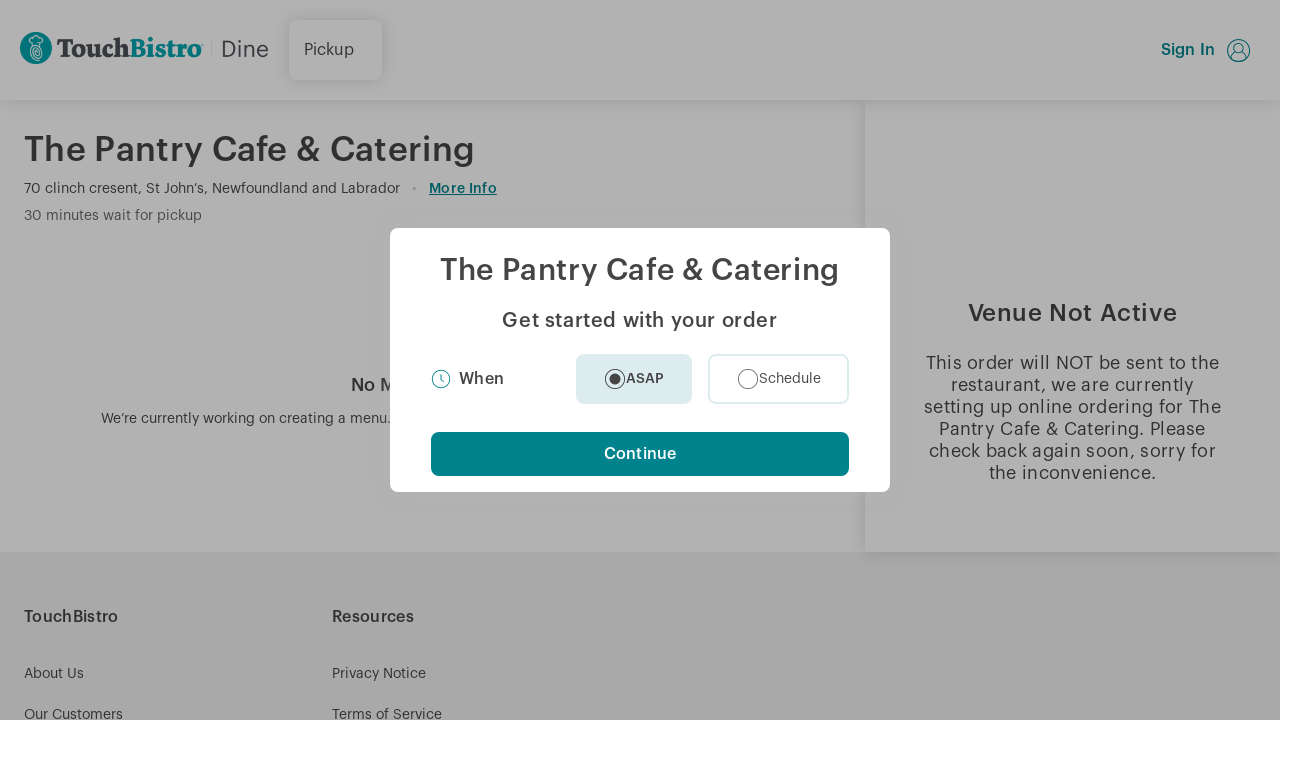

--- FILE ---
content_type: text/html; charset=utf-8
request_url: https://order.tbdine.com/pickup/33268/menu
body_size: 2910
content:
<!DOCTYPE html><html lang="en"><head><meta charSet="utf-8"/><title>TouchBistro - Online Ordering</title><meta content="width=device-width,minimum-scale=1,maximum-scale=1,initial-scale=1" name="viewport"/><meta name="next-head-count" content="3"/><meta charSet="utf-8"/><meta property="og:type" content="website"/><meta property="og:title" content="TouchBistro Dine"/><meta content="TouchBistro Dine - Restaurant Reservations &amp; Online Ordering" property="og:description"/><meta content="https://d16nvl8r27fn85.cloudfront.net/v2/images/meta-og.jpg" property="og:image"/><meta property="og:url" content="https://order.tbdine.com"/><meta property="og:site_name" content="TouchBistro Dine"/><link href="https://d16nvl8r27fn85.cloudfront.net/v2/fonts/style.css" rel="stylesheet"/><link href="https://d16nvl8r27fn85.cloudfront.net/v2/images/apple-touch-icon.png" rel="apple-touch-icon" sizes="180x180"/><link href="https://d16nvl8r27fn85.cloudfront.net/v2/images/favicon-32x32.png" type="image/png" sizes="32x32" rel="icon"/><link href="https://d16nvl8r27fn85.cloudfront.net/v2/images/favicon-16x16.png" type="image/png" sizes="16x16" rel="icon"/><link rel="preload" href="https://d16nvl8r27fn85.cloudfront.net/v2/_next/static/css/b8c3f54d1f8c72c6.css" as="style"/><link rel="stylesheet" href="https://d16nvl8r27fn85.cloudfront.net/v2/_next/static/css/b8c3f54d1f8c72c6.css" data-n-p=""/><noscript data-n-css=""></noscript><script defer="" nomodule="" src="https://d16nvl8r27fn85.cloudfront.net/v2/_next/static/chunks/polyfills-c67a75d1b6f99dc8.js"></script><script src="https://bf5f0219e6eb.us-east-1.sdk.awswaf.com/bf5f0219e6eb/8066e7109909/challenge.js" defer="" data-nscript="beforeInteractive"></script><script src="https://d16nvl8r27fn85.cloudfront.net/v2/_next/static/chunks/webpack-35446ce9e8325ce0.js" defer=""></script><script src="https://d16nvl8r27fn85.cloudfront.net/v2/_next/static/chunks/framework-3fe34326565e0106.js" defer=""></script><script src="https://d16nvl8r27fn85.cloudfront.net/v2/_next/static/chunks/main-f438e92c29cfe7a4.js" defer=""></script><script src="https://d16nvl8r27fn85.cloudfront.net/v2/_next/static/chunks/pages/_app-22cd489895409f6a.js" defer=""></script><script src="https://d16nvl8r27fn85.cloudfront.net/v2/_next/static/chunks/75fc9c18-5bbdfbfc286bff10.js" defer=""></script><script src="https://d16nvl8r27fn85.cloudfront.net/v2/_next/static/chunks/285-d3e2ff410b8c220e.js" defer=""></script><script src="https://d16nvl8r27fn85.cloudfront.net/v2/_next/static/chunks/977-2aeca4e46f15eeda.js" defer=""></script><script src="https://d16nvl8r27fn85.cloudfront.net/v2/_next/static/chunks/pages/%5BorderMethod%5D/%5BvenueXRefID%5D/menu-e66dda0e6972483a.js" defer=""></script><script src="https://d16nvl8r27fn85.cloudfront.net/v2/_next/static/3bb5a7bbdefaca446562b928f25d22f4fd1de8af/_buildManifest.js" defer=""></script><script src="https://d16nvl8r27fn85.cloudfront.net/v2/_next/static/3bb5a7bbdefaca446562b928f25d22f4fd1de8af/_ssgManifest.js" defer=""></script></head><body><noscript><iframe src="https://www.googletagmanager.com/ns.html?id=GTM-M9CL6N4" height="0" width="0" style="display:none;visibility:hidden" title="google-tag-manager"></iframe></noscript><div id="__next"><style data-emotion="css 1wy5clt">.css-1wy5clt{margin:0;-webkit-align-content:start;-ms-flex-line-pack:start;align-content:start;-webkit-align-items:start;-webkit-box-align:start;-ms-flex-align:start;align-items:start;background:transparent;gap:0;padding:0;max-width:100%;grid-template-rows:auto;position:relative;display:grid;width:100%;grid-template-columns:auto;place-content:center;height:100vh;}</style><div class="css-1wy5clt epudidq0"><style data-emotion="css rhze4b">.css-rhze4b{color:#00838D;-webkit-animation:rotate 1.4s linear infinite;animation:rotate 1.4s linear infinite;}@-webkit-keyframes circular-dash{0%{stroke-dasharray:1px,200px;stroke-dashoffset:0px;}50%{stroke-dasharray:100px,200px;stroke-dashoffset:-15px;}100%{stroke-dasharray:100px,200px;stroke-dashoffset:-125px;}}@keyframes circular-dash{0%{stroke-dasharray:1px,200px;stroke-dashoffset:0px;}50%{stroke-dasharray:100px,200px;stroke-dashoffset:-15px;}100%{stroke-dasharray:100px,200px;stroke-dashoffset:-125px;}}.css-rhze4b >svg>circle{-webkit-animation:circular-dash 1.4s ease-in-out infinite;animation:circular-dash 1.4s ease-in-out infinite;stroke-width:3;stroke-dasharray:80px,200px;transform-origin:center;stroke-dashoffset:0px;stroke:currentColor;fill:none;}</style><style data-emotion="css 1y4pz9x">.css-1y4pz9x{color:#454545;stroke:unset;font-size:60px;height:60px;width:60px;box-sizing:content-box;-webkit-transition:0.2s ease;transition:0.2s ease;display:-webkit-inline-box;display:-webkit-inline-flex;display:-ms-inline-flexbox;display:inline-flex;color:#00838D;-webkit-animation:rotate 1.4s linear infinite;animation:rotate 1.4s linear infinite;}.css-1y4pz9x >svg{fill:currentColor;height:1em;width:1em;}.css-1y4pz9x[disabled]{color:#CCCCCC;pointer-events:none;}@-webkit-keyframes circular-dash{0%{stroke-dasharray:1px,200px;stroke-dashoffset:0px;}50%{stroke-dasharray:100px,200px;stroke-dashoffset:-15px;}100%{stroke-dasharray:100px,200px;stroke-dashoffset:-125px;}}@keyframes circular-dash{0%{stroke-dasharray:1px,200px;stroke-dashoffset:0px;}50%{stroke-dasharray:100px,200px;stroke-dashoffset:-15px;}100%{stroke-dasharray:100px,200px;stroke-dashoffset:-125px;}}.css-1y4pz9x >svg>circle{-webkit-animation:circular-dash 1.4s ease-in-out infinite;animation:circular-dash 1.4s ease-in-out infinite;stroke-width:3;stroke-dasharray:80px,200px;transform-origin:center;stroke-dashoffset:0px;stroke:currentColor;fill:none;}</style><i font-size="60px" class="e17fi51e0 css-1y4pz9x eof0beu0" data-test="documentation_example"><svg viewBox="22 22 44 44"><circle cx="44" cy="44" r="20.5"></circle></svg></i></div><style data-emotion="css-global 15r9b6p">#__next,body,html{background:#FFFFFF;font-family:Graphik-Regular,Helvetica,Arial,sans-serif;color:#454545;scroll-behavior:smooth;max-width:100vw;font-size:16px;margin:0;}#__next *,body *,html *{box-sizing:border-box;}#__next *:focus,body *:focus,html *:focus{outline:none;-webkit-tap-highlight-color:transparent;}p,h1,h2,h3,h4,h5,h6{line-height:1.25;font-family:Graphik-Regular,Helvetica,Arial,sans-serif;font-weight:normal;margin:1em 0;}*[role='button'],button,label,a{cursor:pointer;outline:none;}.page-transition-enter{position:relative;opacity:0;}.page-transition-enter-active{-webkit-transition:0.3s ease;transition:0.3s ease;position:relative;opacity:1;}.page-transition-exit{position:relative;opacity:1;}.page-transition-exit-active{-webkit-transition:0.3s ease;transition:0.3s ease;position:relative;opacity:0;}@-webkit-keyframes shake{0%{left:0px;}25%{left:5px;}50%{left:0px;}75%{left:-5px;}100%{left:0px;}}@keyframes shake{0%{left:0px;}25%{left:5px;}50%{left:0px;}75%{left:-5px;}100%{left:0px;}}@-webkit-keyframes rotate{100%{-webkit-transform:rotate(360deg);-moz-transform:rotate(360deg);-ms-transform:rotate(360deg);transform:rotate(360deg);}}@keyframes rotate{100%{-webkit-transform:rotate(360deg);-moz-transform:rotate(360deg);-ms-transform:rotate(360deg);transform:rotate(360deg);}}</style></div><script id="__NEXT_DATA__" type="application/json">{"props":{"pageProps":{"operationalMenu":{"menuPages":{},"menuGroups":{},"menuItems":{},"modifierGroups":{},"modifierOptions":{}},"sortedMenuPages":[],"menuSource":"RMM3","globals":{"initialCart":{"items":[],"bill":{"totalTax":"0.00","subtotal":"0.00","grandTotal":"0.00","outstandingAmount":"0.00","totalAfterTax":"0.00","serviceCharges":[],"taxBreakdown":[]}},"loyaltySession":{},"deliveryAddresses":[],"loyalty":null,"venue":{"venueXRefID":"33268","active":false,"disableCutlery":false,"disableTip":false,"phone":"(709) 722-8200","latitude":47.5740842,"longitude":-52.7438616,"name":"The Pantry Cafe \u0026 Catering","calorieStatement":"","venueOrderingMethods":[{"orderMethod":"PICKUP","notice":"","waitTime":30,"weeklySchedule":[{"timeslots":[{"startTime":"12:00:00","endTime":"14:00:00"}],"weekDays":["MON"]},{"timeslots":[{"startTime":"10:00:00","endTime":"14:00:00"}],"weekDays":["TUE","WED","THU","FRI"]}],"isASAPAvailable":true,"nextAvailable":null,"isSchedulingAvailable":true,"orderThrottlingLimitReached":false}],"maxSchedulingDays":2,"parentGroupName":"The Pantry Cafe \u0026 Catering Group","address":"70 clinch cresent, St John’s, Newfoundland and Labrador","venueCountry":"CA","branding":{"bannerUrl":"","logoUrl":"","primaryColor":"#00838D","secondaryColor":"#DCECEF"},"guestCheckoutEnabled":true,"venueCurrency":"CAD","venueIsTest":false},"loyaltyConfig":{"config":{"tableUpRestaurantId":null,"tableUpGroupId":null,"tbPaymentsRestaurantId":null,"rewards":[],"giftCardsEnabled":null,"loyaltyEnabled":null,"marketingEnabled":null}},"profile":null,"guest":null,"tbPaymentType":null,"marketingConsent":null,"config":{"hasAdvancedDiscounts":false,"shouldShowNestedMods":false}},"paymentMethods":["ONLINE"],"giftCards":[],"featureFlags":{"hasOODevFF":false},"error":null},"__N_SSP":true},"page":"/[orderMethod]/[venueXRefID]/menu","query":{"orderMethod":"pickup","venueXRefID":"33268"},"buildId":"3bb5a7bbdefaca446562b928f25d22f4fd1de8af","assetPrefix":"https://d16nvl8r27fn85.cloudfront.net/v2","isFallback":false,"gssp":true,"scriptLoader":[]}</script></body></html>

--- FILE ---
content_type: text/javascript
request_url: https://d16nvl8r27fn85.cloudfront.net/v2/_next/static/chunks/977-2aeca4e46f15eeda.js
body_size: 100983
content:
(self.webpackChunk_N_E=self.webpackChunk_N_E||[]).push([[977],{90582:function(e,t,r){"use strict";r.d(t,{x:function(){return de}});var n,i=r(47568),a=r(26042),o=r(69396),l=r(34051),c=r.n(l),d=r(35944),u=r(67294),s=r(18872),p=r(11463),m=r(13012),f=r(30120),h=r(76125),v=r(16829),g=r(66183),y=r(71545),_=r(39040),b=r(27791),x=r(53029),Z=(0,v.Z)("span",{target:"eehboen0"})("text-decoration:line-through;margin-right:2px;"),R=function(e){var t=e.bill,r=t.subtotal,n=t.totalTax,i=t.tipTotal,a=t.grandTotal,o=t.isEstimated,l=t.isInclusive,c=t.giftCardPayments,s=t.outstandingAmount,p=t.serviceCharges,f=e.disableTip,v=e.isCartLoading,R=e.delivery,I=e.appliedLoyaltyRewardName,S=e.orderMethod,D=e.showLoyaltyOrderDiscount,k=void 0===D||D,w=e.currency,C=e.renderAppliedDiscount,A=e.appliedLoyaltyRewardAmount,X=(0,h.$G)().t,M=S===_.LS.delivery,E="0.00"!==s,T=(0,d.tZ)(x.Z,{width:"50px"}),L=(0,u.useCallback)((function(){return w?X(l?"bill.total_currency_inclusive_taxes":"bill.total_currency",{currency:w}):X(l?"bill.total_inclusive_taxes":"bill.total")}),[w,l,X]);return(0,d.BX)(b.rj,{gap:"16px","data-test":"bill-breakdown",children:[(0,d.BX)(b.rj,{template:"1fr auto",children:[(0,d.tZ)(b.xv,{children:X("bill.item_subtotal")}),v?T:(0,d.tZ)(b.xv,{"data-test":"bill-subtotal",children:X("currency",{value:r})})]}),k&&null!=A&&(0,m.Z)(A).gt(0)?(0,d.BX)(b.rj,{template:"1fr auto","data-test":"loyalty-discount",children:[(0,d.tZ)(b.xv,{"data-test":"selected-reward",children:X("bill.loyalty_discount_amount",{name:I})}),v?T:(0,d.tZ)(b.xv,{"data-test":"discount-amount",children:X("currency",{value:-A})})]}):null,C?C():null,v&&M?(0,d.BX)(b.rj,{template:"1fr auto",children:[(0,d.tZ)(b.xv,{children:X("bill.delivery_fee")}),T]}):null,p.length>0&&!v?p.sort((function(e){return e.type===y.ed.DELIVERY_FEE?-1:0})).filter((function(e){return Number(e.chargeAmount)>0})).map((function(e){return(0,d.BX)(b.rj,{template:"1fr auto",children:[(0,d.tZ)(b.xv,{"data-test":"bill-service-charge-label-".concat(e.serviceChargeXRefID),children:M&&R&&e.type===y.ed.DELIVERY_FEE?"".concat(X("bill.delivery_fee")).concat(e.chargeType===g.bn.PERCENTAGE?" (%)":""):e.label}),(0,d.tZ)(b.xv,{"data-test":"bill-service-charge-amount-".concat(e.serviceChargeXRefID),children:e.isWaived?(0,d.BX)(d.HY,{children:[(0,d.tZ)(Z,{"data-test":"bill-service-charge-waived-".concat(e.serviceChargeXRefID),children:X("currency",{value:l?e.totalAmount:e.chargeAmount})}),X("currency",{value:0})]}):X("currency",{value:l?e.totalAmount:e.chargeAmount})})]},e.serviceChargeXRefID)})):null,l?null:(0,d.BX)(b.rj,{template:"1fr auto",children:[(0,d.tZ)(b.xv,{children:X(o?"bill.estimated_taxes":"bill.taxes")}),v?T:(0,d.tZ)(b.xv,{"data-test":"bill-total-tax",children:X("currency",{value:n})})]}),null!=i&&(0,m.Z)(i).gt(0)&&null!=f&&!f&&(0,d.BX)(b.rj,{template:"1fr auto",children:[(0,d.tZ)(b.xv,{children:X("bill.tip_amount")}),v?T:(0,d.tZ)(b.xv,{"data-test":"bill-tip-amount",children:X("currency",{value:i})})]}),(0,d.BX)(b.rj,{template:"1fr auto",m:c?"10px 0 ".concat(E?"0":"10px"):"10px 0",children:[(0,d.tZ)(b.xv,{type:"H3",children:L()}),v?(0,d.tZ)(x.Z,{width:"60px",height:"18px"}):(0,d.tZ)(b.xv,{type:"H3","data-test":"bill-grand-total",children:X("currency",{value:a})})]}),c&&c.length>0&&(0,d.BX)(b.rj,{"data-test":"dgc-breakdown",gap:"15px",m:"0 0 ".concat(E?"20px":"30px"," 0"),children:[c.map((function(e,t){return(0,d.BX)(b.rj,{template:"1fr auto",children:[(0,d.tZ)(b.xv,{children:X("bill.gift_card")}),v?T:(0,d.tZ)(b.xv,{"data-test":"dgc-amount-spent",children:X("currency_negative",{value:e.amountSpent})})]},"pmt-".concat(t))})),E&&(0,d.BX)(b.rj,{template:"1fr auto",children:[(0,d.tZ)(b.xv,{type:"H4",fontSize:"14px",children:X("bill.remaining_balance")}),v?T:(0,d.tZ)(b.xv,{"data-test":"dgc-outstanding-amount",type:"H4",fontSize:"14px",children:X("currency",{value:s})})]})]})]})},I=r(78855),S=(0,v.Z)(b.rj,{target:"e1ao43hu0"})("border-radius:",(function(e){return e.theme.shape.RADIUS}),";background-color:",(function(e){return e.theme.palette.SECONDARY}),";margin-bottom:24px;",(function(e){return e.isLoading&&{justifyItems:"center"}}),";gap:",(function(e){return e.isLoading?"0":"5rem"}),";"),D=(0,v.Z)("span",{target:"e1ao43hu1"})((function(e){var t=e.theme;return(0,b.sq)(t).text.p}),"  font-size:16px;color:",(function(e){return e.theme.palette.TEXT}),";display:block;"),k=(0,v.Z)("span",{target:"e1ao43hu2"})((function(e){var t=e.theme;return(0,b.sq)(t).text.p}),"  color:",(function(e){return e.theme.palette.GRAY_3}),";display:block;margin-top:5px;"),w=(0,v.Z)("span",{target:"e1ao43hu3"})("display:block;"),C=(0,s.iv)("label{// same default margin bottom on all breakpoints overrule tbui radio\n    margin-bottom:10px;}"),A=(0,v.Z)(b.xv,{target:"e1ao43hu4"})("font-family:",(function(e){return e.theme.font.FAMILY_BOLD}),";color:",(function(e){return e.theme.palette.TEXT_SECONDARY}),";width:100%;"),X=(0,v.Z)(b.le,{target:"e1ao43hu5"})("align-self:center;"),M=function(e){var t,r,n,a=e.loyaltyTransaction,o=e.venueRewards,l=e.loyaltySession,s=e.onSelectReward,m=(0,p.u)(),f=(0,h.$G)().t,v=(0,I.dd)(),g=v.openModal,y=v.closeModal,_=a.loyalty,Z=a.selectedRewardXRefID,R=null!=Z,M=null!==(t=null!=_&&_.rewards.length>0)&&void 0!==t&&t,E=null!==(r=M?null===_||void 0===_?void 0:_.rewards:o)&&void 0!==r?r:[],T=l.isLoyaltySessionLoading,L=(0,u.useState)(!1),N=L[0],O=L[1],B=(0,u.useState)(null!==Z&&void 0!==Z?Z:null),z=B[0],G=B[1],P=function(e){return!M||null==e.rewardType||"0.00"===e.discountAmount},j=function(e){return M?null!==(n=e.description)&&void 0!==n?n:"":"".concat(e.points," points")},H=function(e){return(0,d.BX)(w,{children:[(0,d.tZ)(D,{isDisabled:P(e),children:e.name}),(0,d.tZ)(k,{children:j(e)})]})},Y=null===_||void 0===_?void 0:_.rewards.find((function(e){return e.rewardXRefID===Z})),U=R&&null!=Y?f("loyalty_reward.apply.selected_reward",{rewardName:Y.name}):f("loyalty_reward.apply.button"),F=function(){var e=(0,i.Z)(c().mark((function e(){return c().wrap((function(e){for(;;)switch(e.prev=e.next){case 0:return y(),O(!1),e.next=4,s(z);case 4:case"end":return e.stop()}}),e)})));return function(){return e.apply(this,arguments)}}();return(0,u.useEffect)((function(){var e,t,r;N&&g((0,d.BX)(b.rj,{"data-test":"loyalty-rewards-modal",p:"0 20px",gap:"24px",children:[(0,d.BX)("div",{children:[(0,d.tZ)("h3",{css:[(0,b.sq)(m).heading.two,{margin:"0 5px 8px 0",fontSize:"20px"}],children:f("loyalty_reward.apply.apply_your_reward")}),(0,d.tZ)("p",{css:(0,b.sq)(m).text.p,children:f(M?"loyalty_reward.apply.add_reward_subtitle":"loyalty_reward.apply.add_reward_subtitle_no_rewards")})]}),(0,d.BX)(b.rj,{template:"25px 1fr",justify:"center",children:[(0,d.tZ)(b.le,{name:"gift",fontSize:"18px",color:"PRIMARY"}),(0,d.tZ)("p",{css:(0,b.sq)(m).heading.p,"data-test":"current-points",children:f("loyalty_reward.apply.current_points",{points:null!==(r=null===(t=null===_||void 0===_||null===(e=_.balances)||void 0===e?void 0:e.find((function(e){return"points"===e.label})))||void 0===t?void 0:t.currentValue)&&void 0!==r?r:"0"})})]}),(0,d.tZ)("div",{className:C,children:(0,d.tZ)(b.Y8,{onChange:function(e){e.preventDefault(),G(e.target.value)},options:E.map((function(e){return{label:H(e),value:e.rewardXRefID,key:e.rewardXRefID,disabled:P(e)}})),name:"redeemable-rewards","data-test":"loyalty-rewards-modal-radio",selected:null!==z&&void 0!==z?z:void 0,showDivider:!0})})]}),{variant:"DEFAULT",scrollBehavior:"SCROLL",onClose:function(){G(null!==Z&&void 0!==Z?Z:null),O(!1),y()},footer:(0,d.tZ)(b.zx,{disabled:null==z||T||!M,"data-test":"redeem-rewards-button",type:"submit",onClick:F,css:{margin:"0 20px"},isLoading:T,children:f("loyalty_reward.apply.redeem_reward")})})}),[N,z]),null==_?null:(0,d.BX)(S,{template:"1fr auto",gap:"5rem",p:"15px",isLoading:T,"data-test":"loyalty-container",children:[(0,d.tZ)(A,{p:"5px",align:"left","data-test":"apply-loyalty-reward-button",onClick:function(){return O((function(e){return!e}))},children:T?(0,d.tZ)(x.Z,{height:"18px"}):U}),(0,d.tZ)(X,{name:R?"cross_circle":"add_circle",fontSize:"25px",color:"TEXT_SECONDARY",disabled:T,onClick:(0,i.Z)(c().mark((function e(){return c().wrap((function(e){for(;;)switch(e.prev=e.next){case 0:if(R){e.next=3;break}return O(!0),e.abrupt("return");case 3:return e.next=5,s(null);case 5:G(null);case 6:case"end":return e.stop()}}),e)})))})]})},E=function(e){var t,r,n,l=e.loyaltySession,s=e.onSelectReward,p=e.userRewards,m=e.loyaltyConfig,f={loyalty:p,selectedRewardXRefID:null!==(r=l.selectedRewardXRefID)&&void 0!==r?r:null},h=(0,u.useState)(f),v=h[0],g=h[1];return(0,u.useEffect)((function(){null!=p&&g((function(e){return(0,o.Z)((0,a.Z)({},e),{loyalty:p})}))}),[p]),(0,d.tZ)(M,{loyaltyTransaction:v,venueRewards:null!==(n=null===m||void 0===m||null===(t=m.config)||void 0===t?void 0:t.rewards)&&void 0!==n?n:[],loyaltySession:l,onSelectReward:function(){var e=(0,i.Z)(c().mark((function e(t){return c().wrap((function(e){for(;;)switch(e.prev=e.next){case 0:return e.next=2,s(t);case 2:g((function(e){return(0,o.Z)((0,a.Z)({},e),{selectedRewardXRefID:t})}));case 3:case"end":return e.stop()}}),e)})));return function(t){return e.apply(this,arguments)}}()})},T=r(16122),L=r(35659),N=r(74457),O=r(6531),B=(0,s.iv)("display:flex;gap:12px;"),z=(0,s.iv)("display:flex;gap:16px;flex-direction:row;flex-wrap:wrap;"),G=(0,s.iv)("display:flex;align-items:center;gap:16px;color:#454545;font-size:16px;background-color:#f3f7f8;padding:16px;border-radius:8px;"),P=function(e){var t=e.addPromoCodeHandler,r=e.removePromoCodeHandler,n=e.labels,i=e.applyPromoCodeError,a=(0,u.useState)(""),o=a[0],l=a[1],c=function(e){t(e),l("")};return(0,d.BX)(b.rj,{container:!0,gap:"16px","data-test":"promo-code",children:[(0,d.tZ)(b.xv,{type:"H3",children:(0,O.t)("cart_widget.header.promo_code")}),(0,d.BX)(b.rj,{className:B,children:[(0,d.tZ)(b.nv,{"data-test":"promo-code-input",style:{height:"44px",margin:0},variant:"INPUT",height:16,value:o,onChange:function(e){e.preventDefault();var t=e.target.value;l(null==t?"":t)},onKeyUp:function(e){e.preventDefault(),"Enter"===e.key&&c(o)}}),(0,d.tZ)(b.zx,{"data-test":"promo-code-btn-add",variant:"SECONDARY",onClick:function(e){e.preventDefault(),c(o)},children:"Add"})]}),(0,d.BX)(b.rj,{className:i?"has-error":z,children:[i&&(0,d.tZ)(b.xv,{color:"ERROR",m:"3px 0 0 0",children:i}),n.map((function(e,t){return(0,d.BX)("div",{className:G,"data-test":"promo-code-labels",children:[(0,d.tZ)(b.le,{"data-test":"promo-code-close-".concat(t),name:"close",fontSize:"21",color:"ERROR",onClick:function(){return r(e)}}),e]},t)}))]})]})},j=r(1238);!function(e){e.CHECKOUT="CHECKOUT",e.MENU="MENU"}(n||(n={}));var H=(0,s.iv)("display:grid;gap:1rem;"),Y=(0,s.iv)("display:grid;grid-template-columns:auto 1fr;"),U=function(e){return(0,s.iv)("display:grid;grid-template-columns:auto 1fr auto;align-content:center;align-items:center;gap:20px;border-radius:",e.shape.RADIUS,";background:",e.palette.WHITE,";word-break:break-word;grid-template-columns:1fr auto;")},F=(0,s.iv)("display:grid;grid-template-columns:repeat(3,auto);align-content:center;align-items:center;gap:8px;"),q=(0,s.iv)("display:grid;grid-template-columns:auto auto;gap:10px;"),W=(0,v.Z)("button",{target:"edkqvtf0"})("font-family:",(function(e){return e.theme.font.FAMILY_BOLD}),";background:",(function(e){return e.theme.palette.WHITE}),";color:",(function(e){return e.theme.palette.PRIMARY}),";place-content:center;border-radius:6px;font-size:14px;display:grid;height:44px;border:none;width:44px;background:",(function(e){return e.theme.palette.SECONDARY}),";:disabled{filter:grayscale(100%);pointer-events:none;}"),V=(0,v.Z)(b.xv,{target:"edkqvtf1"})("width:20px;text-align:center;"),$=(0,v.Z)(b.xv,{target:"edkqvtf2"})("word-break:break-all;"),K=(0,v.Z)("div",{target:"edkqvtf3"})("display:grid;gap:10px;"),J=(0,s.iv)("display:grid;grid-template-columns:auto auto;gap:20px;"),Q=(0,s.iv)("display:flex;gap:6px;"),ee=(0,v.Z)(b.xv,{target:"edkqvtf4"})("word-break:normal;"),te=function(e){var t=e.item,r=e.index,n=e.isCartLoading,i=e.operationalMenu,l=e.onIncrementItem,c=e.onDecrementItem,m=(0,p.u)(),f=(0,h.$G)().t,v=(0,j.iX)(),g=v.setMenuItem,y=v.setItemIndex,Z=i.menuItems,R=t.name,I=t.childItems,S=t.quantity,D=t.note,k=t.itemID,w=t.menuGroupXRefID,C=Number(S),A=(0,d.BX)("div",{className:Y,children:[(0,d.BX)("div",{className:F,children:[(0,d.tZ)(W,{"data-test":"cart-item-".concat(t.itemID,"-").concat(r,"-minus"),onClick:function(){return c(t,r)},disabled:n,children:(0,d.tZ)(b.le,{name:"remove",color:"TEXT_SECONDARY",fontSize:"36px"})}),(0,d.tZ)(V,{"data-test":"cart-item-".concat(t.itemID,"-").concat(r,"-quantity"),bold:!0,children:C}),(0,d.tZ)(W,{disabled:99===C||n,onClick:function(){return l(t,r)},"data-test":"cart-item-".concat(t.itemID,"-").concat(r,"-plus"),children:(0,d.tZ)(b.le,{name:"add",color:"TEXT_SECONDARY",fontSize:"30px"})})]}),(0,d.tZ)("div",{css:{justifySelf:"end",alignSelf:"center"},children:(0,d.tZ)(ee,{type:"H4",transform:"capitalize","data-test":"cart-item-".concat(t.itemID,"-").concat(r,"-total-price"),children:f("currency",{value:(0,_.RM)(t)})})})]}),X=(0,u.useMemo)((function(){return I&&I.length>0?(0,_.hY)((0,_.z0)(I),0):[]}),[I]);return(0,d.BX)("div",{"data-test":"cart-item-".concat(t.itemID,"-").concat(r),className:H,children:[(0,d.BX)("div",{css:{display:"grid",gap:"0.5rem"},children:[(0,d.BX)("div",{className:(0,s.cx)(U(m)),children:[(0,d.tZ)(b.xv,{onClick:function(){var e=Z[k];y(r),g((0,o.Z)((0,a.Z)({},e),{menuGroupXRefID:w}))},transform:"capitalize",type:"H4","data-test":"cart-item-".concat(t.itemID,"-").concat(r,"-name"),children:R}),n?(0,d.tZ)(x.Z,{height:"16px"}):(0,d.tZ)(ee,{type:"H4",bold:!1,transform:"capitalize","data-test":"cart-item-".concat(t.itemID,"-").concat(r,"-price"),children:f("currency",{value:t.price})})]}),(X&&X.length>0||D)&&(0,d.BX)(K,{children:[(null!==X&&void 0!==X?X:[]).map((function(e,t){return function(e,t){var i=e.modifierID,a=e.modifierName,o=e.modifierQuantity,l=e.modifierPrice,c=e.modifierGroupXRefID,u=e.depth;return(0,d.BX)("div",{className:J,"data-test":"cart-item-modifier-".concat(c,"_").concat(i,"-").concat(r),children:[(0,d.BX)("div",{className:Q,children:[(0,d.tZ)(b.xv,{transform:"capitalize",style:{marginLeft:"".concat(8*u,"px")},children:"".concat(a)}),"1.00"!==o&&(0,d.BX)(b.xv,{children:[" ","(x".concat(Math.floor(Number(o)),")")]})]}),n?(0,d.tZ)(x.Z,{}):(0,d.tZ)(b.xv,{transform:"capitalize",align:"right",children:"+ ".concat(f("currency",{value:l}))})]},"".concat(c,"_").concat(i,"_").concat(r,"_").concat(t))}({modifierID:e.itemID,modifierPrice:e.price,modifierName:e.name,modifierQuantity:e.quantity,modifierGroupXRefID:e.modifierGroupXRefID,depth:e.depth},t)})),D&&(0,d.tZ)("div",{"data-test":"cart-item-".concat(t.itemID,"-").concat(r,"-notes"),className:q,children:(0,d.BX)($,{transform:"capitalize",children:["+ ",f("cart_widget.item.notes",{value:D})]})})]})]}),A]})},re=(0,v.Z)(b.rj,{target:"edxrt3u0"})("padding:24px;",(function(e){return e.theme.mixin.fluidRange({prop:"paddingTop",fromSize:"20px",toSize:"40px"},{prop:"paddingBottom",fromSize:"20px",toSize:"40px"})}),";@media (max-width:",(function(e){return e.theme.breakpoints.SM}),"){padding:0 24px;}"),ne=function(e){var t=e.variant,r=e.isCartLoading,n=(0,h.$G)().t,i=t.toLowerCase();return(0,d.tZ)(b.rj,{p:"50% 24px","data-test":"empty-cart-body",children:(0,d.tZ)(re,{gap:"24px",justify:"center",children:r?(0,d.tZ)(b.VZ,{fontSize:"60px"}):(0,d.BX)(d.HY,{children:[(0,d.tZ)(b.xv,{type:"H2",align:"center",children:n("cart_widget.header.title",{context:i})}),(0,d.tZ)(b.xv,{align:"center",type:"H3",bold:!1,children:n("cart_widget.empty",{context:i})})]})})})},ie=(0,s.iv)("gap:20px;display:grid;"),ae=(0,s.iv)("display:grid;align-content:center;align-items:center;gap:16px;grid-template-rows:auto;grid-template-columns:auto 1fr;"),oe=(0,s.iv)("display:grid;gap:1rem;"),le=function(e){return(0,s.iv)("display:grid;align-content:start;align-items:start;padding:24px;gap:24px;margin-top:50%;",e.mixin.fluidRange({prop:"paddingBottom",fromSize:"20px",toSize:"40px"}),";@media (max-width:",e.breakpoints.SM,"){padding:0 24px;}")},ce=(0,s.iv)("color:#8c4e03;"),de=function(e){var t=e.venue,r=t.disableTip,l=t.active,s=t.venueReopensAt,v=t.name,g=t.isASAPAvailable,y=t.isSchedulingAvailable,Z=t.includeCutlery,S=t.orderThrottlingLimitReached,D=t.venueOrderingMethods,k=e.cart,w=k.bill,C=k.isCartLoading,A=k.items,X=k.delivery,M=k.scheduledFor,O=k.appliedLoyaltyRewardName,B=k.appliedLoyaltyRewardAmount,z=k.discountedOrderItemID,G=k.orderMethod,j=k.discountDetails,H=e.variant,Y=e.onItemsChange,U=e.onChangeCutlery,F=e.userRewards,q=e.loyaltySession,W=e.onSelectReward,V=e.offersLoyaltyRewards,$=e.onClearLoyalty,K=e.loyaltyConfig,J=e.applyPromoCodeError,Q=e.operationalMenu,ee=e.currency,re=e.hasAdvancedDiscounts,de=void 0!==re&&re,ue=e.promoCodeHandlers,se=ue.promoCodes,pe=ue.addPromoCodeHandler,me=ue.removePromoCodeHandler,fe=(0,p.u)(),he=(0,h.$G)().t,ve=(0,I.dd)(),ge=ve.openModal,ye=ve.closeModal,_e=(0,L.f)().userLanguage,be=(0,_.dK)(D,_.LS.pickup).weeklySchedule,xe=(0,T.mX)().userSession,Ze=G===_.LS.pickup,Re=G===_.LS.delivery,Ie=H===n.MENU,Se=H===n.CHECKOUT,De=D.some((function(e){return e.orderMethod===_.LS.pickup})),ke=D.some((function(e){return e.orderMethod===_.LS.delivery}));if(!y&&S)return(0,d.tZ)("div",{className:le(fe),children:(0,d.BX)("div",{"data-test":"venue-not-active-cart",children:[(0,d.tZ)(b.xv,{type:"H2",align:"center",m:"0 0 24px 0",children:he("ordering_not_available")}),(0,d.tZ)(b.xv,{align:"center",type:"H3",bold:!1,children:(0,_.cE)(he,y,Re,(0,_.zJ)(f.ou.local(),15,be,_e))})]})});var we=!Ie&&V&&null!=(null===F||void 0===F?void 0:F.rewards)&&null!=q&&xe.isSignedIn,Ce=l&&(g&&null==M||y&&null!=M),Ae=function(){var e=(0,i.Z)(c().mark((function e(t,r){var n,i,l,d,u;return c().wrap((function(e){for(;;)switch(e.prev=e.next){case 0:return n=t.childItems,i=t.quantity,l=t.note,d=Number(i)+1,u=A.map((function(e,t){return t!==r?e:(0,o.Z)((0,a.Z)({},e),{childItems:n,note:l,quantity:d.toString()})})),e.next=5,Y(u);case 5:case"end":return e.stop()}}),e)})));return function(t,r){return e.apply(this,arguments)}}(),Xe=function(){var e=(0,i.Z)(c().mark((function e(t){var r;return c().wrap((function(e){for(;;)switch(e.prev=e.next){case 0:return r=A.filter((function(e){return e.id!==t.id})),e.next=3,Y(r);case 3:ye(),$();case 5:case"end":return e.stop()}}),e)})));return function(t){return e.apply(this,arguments)}}(),Me=function(){var e=(0,i.Z)(c().mark((function e(t,r){var n,i,l,u,s;return c().wrap((function(e){for(;;)switch(e.prev=e.next){case 0:if(n=t.childItems,i=t.quantity,l=t.note,!((u=Number(i)-1)>0)){e.next=8;break}return s=A.map((function(e,t){return t!==r?e:(0,o.Z)((0,a.Z)({},e),{childItems:n,note:l,quantity:u.toString()})})),e.next=6,Y(s);case 6:e.next=9;break;case 8:ge((0,d.tZ)(N.Z,{name:"remove-item",callToAction:he("modal.remove_item_confirm.submit"),message:he("modal.remove_item_confirm.message"),title:he("modal.remove_item_confirm.title"),onSubmit:function(){return Xe(t)},onClose:ye}),{variant:"SMALL"});case 9:case"end":return e.stop()}}),e)})));return function(t,r){return e.apply(this,arguments)}}(),Ee=(0,d.tZ)(x.Z,{width:"50px"}),Te=function(e,t){return(0,d.BX)(b.rj,{template:"1fr auto",children:[(0,d.tZ)(b.xv,{"data-test":"discount-detail-".concat(t),className:ce,children:"PROMO"===e.applyType?he("cart_widget.item.promo",{value:e.label}):e.label}),C?Ee:(0,d.tZ)(b.xv,{"data-test":"discount-amount-".concat(t),className:ce,children:he("currency",{value:-Number(e.total).toFixed(2)})})]},"".concat(e.id,"-").concat(t))},Le=function(e,t){var r=j?j.orderItemDiscounts[e]:void 0;return r&&r.length>0?r.map((function(e){var r={id:e.discountId,label:e.label,discountType:"ITEM",applyType:e.applyType,total:e.total};return Te(r,t)})):[(0,d.tZ)(d.HY,{})]},Ne=A.length>0?(0,d.BX)(d.HY,{children:[(0,d.tZ)("div",{className:oe,"data-test":"cart-list",children:A.map((function(e,t){return(0,d.BX)(u.Fragment,{children:[(0,d.tZ)(te,{onIncrementItem:function(e,t){return Ae(e,t)},onDecrementItem:function(e,t){return Me(e,t)},item:e,index:t,isCartLoading:C,operationalMenu:Q}),Le(e.id,t),e.id===z&&null!=B&&(0,m.Z)(B).gt(0)&&(0,d.BX)(b.rj,{template:"1fr auto","data-test":"loyalty-discount-order-item-".concat(e.id),children:[(0,d.tZ)(b.xv,{"data-test":"selected-reward",children:he("bill.loyalty_discount_amount",{name:O})}),C?Ee:(0,d.tZ)(b.xv,{"data-test":"discount-amount",children:he("currency",{value:-B})})]}),(0,d.tZ)(b.zx,{css:{display:"flex",width:"max-content"},variant:"LINK",onClick:function(){ge((0,d.tZ)(N.Z,{name:"remove-item",callToAction:he("modal.remove_item_confirm.submit"),message:he("modal.remove_item_confirm.message"),title:he("modal.remove_item_confirm.title"),onSubmit:function(){return Xe(e)},onClose:ye}),{variant:"SMALL"})},children:he("modal.remove_item_confirm.submit")}),t<A.length-1&&(0,d.tZ)(b.iz,{})]},"".concat(e.id,"-").concat(e.itemID))}))}),(0,d.tZ)(b.iz,{}),null!=Z&&null!=U?(0,d.BX)(d.HY,{children:[(0,d.BX)("div",{className:"cutlery-selector ".concat(ae),children:[(0,d.tZ)(b.Jg,{id:"include-cutlery",name:"include-cutlery",isSelected:Z,onChange:function(e){U(e.target.checked)},variant:"SQUARE"}),(0,d.tZ)(b.xv,{children:he("cart_widget.include_cutlery")})]}),(0,d.tZ)(b.iz,{})]}):null,we&&!!W&&(0,d.tZ)(E,{userRewards:F,loyaltySession:q,onSelectReward:W,loyaltyConfig:K}),de&&Se&&(0,d.tZ)(P,{addPromoCodeHandler:pe,removePromoCodeHandler:me,applyPromoCodeError:J,labels:se}),(0,d.tZ)(R,{bill:w,delivery:X,disableTip:null!==r&&void 0!==r&&r,appliedLoyaltyRewardName:O,appliedLoyaltyRewardAmount:B,showLoyaltyOrderDiscount:!z,isCartLoading:C,orderMethod:G,currency:ee,renderAppliedDiscount:de?function(){return j?j.billTotalDiscounts.map((function(e,t){var r={id:e.discountId,label:e.label,applyType:e.applyType,discountType:"ORDER",total:e.total};return Te(r,t)})):[(0,d.tZ)(d.HY,{})]}:void 0})]}):(0,d.tZ)(ne,{variant:H,isCartLoading:C});return(0,d.tZ)("div",{className:ie,"data-test":"cart-body",children:Ce?Ne:(0,d.tZ)("div",{className:le(fe),children:l?Re&&!ke?(0,d.tZ)(b.xv,{type:"H2",align:"center",children:he("ordering_delivery_not_available")}):Ze&&!De&&ke?(0,d.tZ)(b.xv,{type:"H2",align:"center",children:he("ordering_pickup_not_available")}):null!=s?(0,d.BX)(d.HY,{children:[(0,d.tZ)(b.xv,{type:"H2",align:"center",children:he("ordering_not_available")}),(0,d.tZ)(b.xv,{align:"center",type:"H3",bold:!1,children:he("modal.closed_venue.ordering_not_available_until",{value:s})})]}):(0,d.BX)(d.HY,{children:[(0,d.tZ)(b.xv,{type:"H1",align:"center",children:he("restaurant_closed")}),(0,d.tZ)(b.xv,{type:"H3",align:"center",bold:!1,children:he("closed_description")})]}):(0,d.BX)("div",{"data-test":"venue-not-active-cart",children:[(0,d.tZ)(b.xv,{type:"H2",align:"center",m:"0 0 24px 0",children:he("checkout.venue_inactive_header")}),(0,d.tZ)(b.xv,{align:"center",type:"H3",bold:!1,children:he("checkout.venue_inactive_message",{venueName:v})})]})})})}},11100:function(e,t,r){"use strict";r.d(t,{Q:function(){return y}});var n=r(47568),i=r(34051),a=r.n(i),o=r(35944),l=r(18872),c=r(11463),d=r(16829),u=r(11163),s=r(76125),p=r(74457),m=r(96388),f=r(78855),h=r(27791),v=function(e){return(0,l.iv)("display:grid;grid-template-columns:1fr auto;padding:0 0 1.75rem;align-content:center;@media (min-width:",e.breakpoints.SM,"){padding-top:1rem;}")},g=(0,d.Z)(h.xv,{target:"ef3bpru0"})((function(e){return e.theme.mixin.fluidRange({prop:"fontSize",fromSize:"20px",toSize:"30px"})}),";"),y=function(e){var t=e.cart,r=e.variant,i=e.onClearCart,l=e.venueXRefID,d=(0,u.useRouter)(),y=(0,s.$G)().t,_=(0,f.dd)(),b=_.openModal,x=_.closeModal,Z=(0,c.u)(),R=t.orderMethod,I=r.toLowerCase(),S=(0,m.N)((function(){d.push("/[orderMethod]/[venueXRefID]/menu","/".concat(R.toLowerCase(),"/").concat(l,"/menu"))}),250),D=function(){var e=(0,n.Z)(a().mark((function e(){return a().wrap((function(e){for(;;)switch(e.prev=e.next){case 0:return e.next=2,i();case 2:x(),S();case 4:case"end":return e.stop()}}),e)})));return function(){return e.apply(this,arguments)}}();return(0,o.BX)("div",{"data-test":"cart-header",className:v(Z),children:[(0,o.tZ)(g,{type:"H1",children:y("cart_widget.header.title",{context:I})}),(0,o.tZ)(h.zx,{onClick:function(){var e=(0,n.Z)(a().mark((function e(t){return a().wrap((function(e){for(;;)switch(e.prev=e.next){case 0:t.preventDefault(),b((0,o.tZ)(p.Z,{name:"clear-cart",callToAction:y("modal.clear_cart_confirm.submit"),message:y("modal.clear_cart_confirm.message"),title:y("modal.clear_cart_confirm.title"),onSubmit:D,onClose:x}),{variant:"SMALL"});case 2:case"end":return e.stop()}}),e)})));return function(t){return e.apply(this,arguments)}}(),"data-test":"clear-cart",disabled:t.isCartLoading,variant:"LINK",type:"button",children:y("cart_widget.header.button_clear")})]})}},80263:function(e,t,r){"use strict";r.d(t,{K:function(){return n}});var n,i=r(47568),a=r(34051),o=r.n(a),l=r(35944),c=r(67294),d=r(18872),u=r(11463),s=r(13012),p=r(11163),m=r(76125),f=r(74457),h=r(71545),v=r(64489),g=r(39040),y=r(78855),_=r(27791),b=r(90582),x=r(11100);!function(e){e.CHECKOUT="CHECKOUT",e.MENU="MENU"}(n||(n={}));var Z=function(e){return(0,d.iv)("display:grid;height:100%;z-index:9;max-width:100%;width:100%;align-items:start;position:relative;&:before{@media (min-width:",e.shape.CONTAINER,"){background:",e.palette.WHITE,";position:absolute;right:-16px;width:16px;content:'';bottom:0;top:0;}}&:after{@media (min-width:",e.shape.CONTAINER,"){right:-16px;}}&.has-shadow{box-shadow:",e.shape.SHADOW,";}")},R=function(e){return(0,d.iv)("padding:0 1rem;",e.mixin.fluidRange({prop:"padding-left",fromSize:"16px",toSize:"36px"},{prop:"padding-right",fromSize:"16px",toSize:"36px"}),";overflow:auto;max-height:calc(100vh - 76px);@media (min-width:",e.breakpoints.SM,"){max-height:100vh;}")},I=function(e){return(0,d.iv)("display:grid;align-content:start;align-items:start;background:",e.palette.WHITE,";z-index:99;background:",e.palette.WHITE,";position:sticky;bottom:0;padding:1rem 0;@media (max-width:",e.breakpoints.SM,"){box-shadow:",e.shape.SHADOW_TOP,";}")},S=function(e){return(0,d.iv)("@media (min-width:",e.breakpoints.SM,"){position:sticky;top:0;}")};t.Z=function(e){var t,r,a=e.cart,D=e.variant,k=e.setIncludeCutlery,w=e.onItemsChange,C=e.onSubmit,A=e.offersLoyaltyRewards,X=void 0!==A&&A,M=e.userRewards,E=e.onClearLoyalty,T=e.onClearCart,L=e.loyaltySession,N=e.onSelectReward,O=e.hasBoxShadow,B=e.loyaltyConfig,z=e.venue,G=e.operationalMenu,P=e.tbPaymentType,j=e.paymentMethod,H=e.currency,Y=e.hasAdvancedDiscounts,U=void 0!==Y&&Y,F=e.applyPromoCodeError,q=e.promoCodeHandlers,W=(0,p.useRouter)(),V=(0,m.$G)().t,$=(0,y.dd)(),K=$.openModal,J=$.closeModal,Q=(0,u.u)(),ee=(0,c.useState)(!1),te=ee[0],re=ee[1],ne=null!==(t=a.orderMethod)&&void 0!==t?t:g.LS.pickup,ie=z.venueXRefID,ae=ne===g.LS.pickup,oe=ne===g.LS.delivery,le=D===n.CHECKOUT,ce=D.toLowerCase(),de=z.venueOrderingMethods.some((function(e){return e.orderMethod===g.LS.pickup})),ue=z.venueOrderingMethods.some((function(e){return e.orderMethod===g.LS.delivery})),se=(0,c.useMemo)((function(){return(0,g.dK)(z.venueOrderingMethods,ne)}),[ne,z.venueOrderingMethods]).orderThrottlingLimitReached,pe=z.active&&(oe&&ue||ae&&de)&&(z.isSchedulingAvailable||!se);if(r=j===h.XL.ONLINE&&le&&P===h.yJ.WORLDPAY,null==z)return(0,l.tZ)(_.VZ,{fontSize:"16px"});return(0,l.tZ)("div",{className:(0,d.cx)(Z(Q),"".concat(O?"has-shadow":"")),"data-test":"cart-widget",children:(0,l.tZ)("div",{className:S(Q),children:(0,l.BX)("div",{className:R(Q),children:[a.items.length>0&&pe&&(0,l.tZ)(x.Q,{cart:{bill:a.bill,isCartLoading:a.isCartLoading,orderMethod:ne},variant:D,onClearCart:T,venueXRefID:ie}),(0,l.tZ)(b.x,{venue:{isASAPAvailable:z.isASAPAvailable,isSchedulingAvailable:z.isSchedulingAvailable,venueReopensAt:z.venueReopensAt,disableTip:z.disableTip,includeCutlery:z.includeCutlery,active:z.active,name:z.name,orderThrottlingLimitReached:se,venueOrderingMethods:z.venueOrderingMethods},cart:{bill:a.bill,delivery:a.delivery,isCartLoading:a.isCartLoading,scheduledFor:a.scheduledFor,items:a.items,appliedLoyaltyRewardName:a.appliedLoyaltyRewardName,appliedLoyaltyRewardAmount:a.appliedLoyaltyRewardAmount,orderMethod:ne,discountedOrderItemID:a.discountedOrderItemID,discountDetails:a.discountDetails},variant:D,onItemsChange:w,onChangeCutlery:k,userRewards:M,loyaltySession:L,onSelectReward:N,offersLoyaltyRewards:X,onClearLoyalty:E,loyaltyConfig:B,operationalMenu:G,currency:H,hasAdvancedDiscounts:U,applyPromoCodeError:F,promoCodeHandlers:q}),a.items.length>0&&pe&&(0,l.BX)("div",{className:I(Q),"data-test":"cart-footer",children:[(0,l.tZ)(_.zx,{onClick:function(){var e,t,r;if((re(!0),oe)&&!(0,s.Z)(null!==(t=null===(e=a.delivery)||void 0===e?void 0:e.minSubtotal)&&void 0!==t?t:"0").lt((0,s.Z)(null!==(r=a.bill.discountAmount)&&void 0!==r?r:"0").plus(a.bill.subtotal)))return void function(){var e;K((0,l.tZ)(f.Z,{name:"err_minimum_not_spent",callToAction:V("error.modal.cta"),message:V("error.modal.message_err_minimum_spent",{value:(0,v.xG)(null===(e=a.delivery)||void 0===e?void 0:e.minSubtotal)}),title:V("error.modal.title_err_minimum_spent"),onClose:J,onSubmit:(0,i.Z)(o().mark((function e(){return o().wrap((function(e){for(;;)switch(e.prev=e.next){case 0:if(!le){e.next=3;break}return e.next=3,W.push("/[orderMethod]/[venueXRefID]/menu","/".concat(ne.toLowerCase(),"/").concat(ie,"/menu"));case 3:J();case 4:case"end":return e.stop()}}),e)})))}),{variant:"SMALL",forceSubmit:le}),re(!1)}();C(),re(!1)},"data-test":"cart-submit",fullWidth:!0,type:"button",disabled:!z.active,isLoading:te,icon:r?"external_link":void 0,center:r,children:V("cart_widget.footer.button",{context:r?"redirect":ce})}),r&&(0,l.tZ)(_.xv,{m:"16px 0","data-test":"redirect-note",children:V("cart_widget.footer.redirect_note")})]})]})})})}},17481:function(e,t,r){"use strict";r.d(t,{Z:function(){return L}});var n=r(26042),i=r(69396),a=r(29815),o=r(35944),l=r(67294),c=r(29190),d=r(18872),u=r(16829),s=r(13012),p=r(76125),m=r(57632),f=r(1238),h=r(39040),v=r(27791),g=r(11463),y=r(42685),_=(0,u.Z)(v.cw,{target:"evksql80"})("justify-content:center;@media (max-width:",(function(e){return e.theme.breakpoints.XS}),"){gap:8px;}i{font-size:30px;height:30px;width:30px;}p{font-size:16px;height:18px;}gap:10px;"),b=(0,u.Z)(v.Jg,{target:"evksql81"})("i{display:block;}"),x=(0,u.Z)(v.rj,{target:"evksql82"})("padding:12px 0;&:not(:last-child){border-bottom:2px solid ",(function(e){return e.theme.palette.GRAY_1}),";}"),Z=function(e){var t,r,n=e.selectionId,i=e.modifierOption,c=e.isDisabled,d=e.checkModifiers,u=e.selectionMax,m=e.modifierGroupID,h=(0,l.useState)(0),g=h[0],y=h[1],Z=(0,l.useState)(!1),R=Z[0],I=Z[1],S=(0,p.$G)().t,D=(0,f.iX)(),k=D.modifiers,w=D.setModifiers,C=null!==(r=null===(t=i.modifierGroupRefs[m])||void 0===t?void 0:t.price)&&void 0!==r?r:i.price,A=function(e){if(null!=k){var t=k.findIndex((function(t){return t.selectionId===e.selectionId}));k[t]=e}return k},X=function(e){var t=null===k||void 0===k?void 0:k.find((function(e){return e.selectionId===n}));null!=t?e>0?(t.quantity=e.toString(),null!=t.price&&(t.price=(0,s.Z)(e).mul((0,s.Z)(t.price).div(g)).toFixed(2)),w(A(t))):w(null!=k?k.filter((function(e){return e.selectionId!==n})):k):e>0&&w(function(e){return(0,a.Z)(null!==k&&void 0!==k?k:[]).concat([{price:C,quantity:e.toFixed(2),itemID:i.XRefID,modifierGroupXRefID:m,selectionId:n}])}(e)),y(e),0===e&&I(!1)};(0,l.useEffect)((function(){d()}),[g,R]),(0,l.useEffect)((function(){if(null!=k&&k.length>0){var e=k.find((function(e){return e.selectionId===n}));null!=e&&null==e.modifierGroupXRefID&&(e.modifierGroupXRefID=m,w(A(e)))}}),[k]),(0,l.useEffect)((function(){if(k){var e=k.find((function(e){return e.selectionId===n}));e&&y(Number(e.quantity))}}),[i.XRefID,k,n]),(0,l.useEffect)((function(){X(R?1:0)}),[R]);var M=g>0?(0,o.tZ)(_,{quantityMin:0,quantityMax:0===u?99:u,initialQuantity:g,onChange:function(e){return X(e)},disableAdd:c||i.isOutOfStock}):(0,o.tZ)(b,{onChange:function(e){I(e.target.checked)},name:n,id:n,variant:"ADD",isDisabled:c||i.isOutOfStock,iconSize:"30px"});return(0,o.BX)(x,{template:"1fr auto",gap:"6px",align:"end",children:[(0,o.BX)(v.rj,{template:"auto 1fr",gap:"16px",align:"center","data-test":"modifier-option-container-".concat(n),children:[M,(0,o.tZ)(v.rj,{gap:"6px",children:(0,o.tZ)(v.xv,{type:"H4",transform:"capitalize",style:i.isOutOfStock?{textDecoration:"line-through"}:{},"data-test":"modifier-option-".concat(n,"-label"),children:i.label})})]}),(0,o.tZ)(v.xv,{color:"TEXT_2","data-test":"modifier-option-".concat(n,"-price"),children:S("currency",{value:C})})]})},R=(0,u.Z)("div",{target:"e1l3bwks0"})("background:",(function(e){return e.hasError?e.theme.palette.ERROR_LIGHT:e.theme.palette.WHITE}),";padding:1rem;display:grid;"),I=function(e){return(0,d.iv)((0,y.s)(e).heading.three,";text-transform:capitalize;&.has-error{color:",e.palette.ERROR_TEXT,";}")},S=function(e){return(0,d.iv)((0,y.s)(e).text.five,";text-transform:uppercase;margin:5px 0 0 0;color:",e.palette.GRAY_3,";&.has-error{color:",e.palette.ERROR_TEXT,";}")},D=function(e){var t=e.modifierGroup,r=e.hasError,n=e.modifierGroupRefs,i=e.calculatePrice,a=e.modifierOptions,c=(0,g.u)(),u=(0,p.$G)().t,m=r?"ERROR":"TEXT",h=(0,l.useState)(!1),y=h[0],_=h[1],b=(0,f.iX)(),x=b.modifiers,D=b.validateModifiers,k=function(){D(),i(),x&&t.selectionMax&&(x.filter((function(e){return e.modifierGroupXRefID===t.XRefID})).reduce((function(e,t){return(0,s.Z)(e).plus((0,s.Z)(t.quantity))}),(0,s.Z)(0)).gte(t.selectionMax)?_(!0):_(!1))};return(0,o.BX)(R,{hasError:r,"data-test":"modifier-group-section",ref:function(e){t.selectionMin>0&&null!=e&&(n.current[t.XRefID]=e)},children:[(0,o.BX)(v.rj,{children:[(0,o.tZ)("h3",{className:(0,d.cx)(I(c),"".concat(r?"has-error":"")),color:m,"data-test":"modifier-group-".concat(t.XRefID,"-title"),children:t.label}),(0,o.tZ)("h5",{color:m,className:(0,d.cx)(S(c),"".concat(r?"has-error":"")),"data-test":"modifier-group-".concat(t.XRefID,"-subtitle"),children:function(){var e=Boolean(t.selectionMin),r=Boolean(t.selectionMax);return e||r?u("menu_item.modifiers.validation.".concat(e,"_").concat(r),{count:t.selectionMax||t.selectionMin,min:t.selectionMin,max:t.selectionMax}):""}()})]}),function(){var e=[],r=!0,n=!1,i=void 0;try{for(var l,c=t.modifierOptionRefs[Symbol.iterator]();!(r=(l=c.next()).done);r=!0){var d=l.value,u="".concat(t.XRefID,"_").concat(a[d.id].XRefID);e.push((0,o.tZ)(Z,{selectionId:u,modifierOption:a[d.id],isDisabled:y,checkModifiers:k,selectionMax:t.selectionMax,modifierGroupID:t.XRefID},u))}}catch(s){n=!0,i=s}finally{try{r||null==c.return||c.return()}finally{if(n)throw i}}return e}()]})},k=(0,d.iv)("margin:0 1rem;width:unset;"),w=(0,u.Z)(v.u_,{target:"e1nvp9j30"})("margin:1.5rem auto;overflow-x:hidden;place-self:unset;max-height:100vh;overflow-y:auto;@media (orientation:landscape){max-height:90vh;}"),C=(0,u.Z)(v.rj,{target:"e1nvp9j31"})("word-break:break-word;"),A=(0,u.Z)(v.rj,{target:"e1nvp9j32"})("border-radius:",(function(e){return e.theme.shape.RADIUS}),";background:",(function(e){return e.theme.palette.WHITE}),";position:sticky;z-index:9;bottom:0;gap:58px;@media (max-width:",(function(e){return e.theme.breakpoints.SM}),"){gap:20px;}"),X=(0,u.Z)(v.cw,{target:"e1nvp9j33"})("justify-content:center;@media (max-width:",(function(e){return e.theme.breakpoints.XS}),"){gap:8px;}"),M=(0,u.Z)(v.zx,{target:"e1nvp9j34"})("white-space:normal;padding:6%;"),E=(0,u.Z)(v.zx,{target:"e1nvp9j35"})("color:",(function(e){return e.theme.palette.GRAY_2}),";background-color:",(function(e){return e.theme.palette.GRAY_1}),";"),T=(0,u.Z)(v.rj,{target:"e1nvp9j36"})("background-color:",(function(e){return e.theme.palette.WHITE}),";display:grid;position:sticky;bottom:0;z-index:99;"),L=function(e){var t,r,d=e.isASAPAvailable,u=e.isSchedulingAvailable,g=e.isActive,y=e.cart,_=e.venue,b=e.operationalMenu,x=e.onUpdateMe,Z=(0,l.useState)(1),R=Z[0],I=Z[1],S=(0,l.useState)(!1),L=S[0],N=S[1],O=(0,l.useState)(!1),B=O[0],z=O[1],G=(0,l.useState)(""),P=G[0],j=G[1],H=(0,l.useState)(0),Y=H[0],U=H[1],F=null!==(t=b.modifierGroups)&&void 0!==t?t:{},q=(0,l.useState)(),W=q[0],V=q[1],$=(0,f.iX)(),K=$.setShouldDisplayErrors,J=$.shouldDisplayErrors,Q=$.setModifiers,ee=$.modifiers,te=$.itemIndex,re=$.menuItem,ne=$.nextRequiredModifierGroupID,ie=$.errors,ae=$.resetContext,oe=(0,l.useRef)({}),le=(0,p.$G)().t,ce=te>-1,de=(0,h.dK)(_.venueOrderingMethods,null!==(r=y.orderMethod)&&void 0!==r?r:h.LS.pickup).orderThrottlingLimitReached,ue=!u&&de,se=(0,l.useMemo)((function(){return function(){ae(),I(1),N(!1),j("")}}),[ae]),pe=function(e){if(e.preventDefault(),K(!0),null!=re){var t=re.XRefID;if(Object.keys(ie).length>0)null!=ne&&null!=oe.current[ne]&&oe.current[ne].scrollIntoView({behavior:"smooth"});else{if(ce){var r=y.items.map((function(e,t){return t!==te?e:(0,i.Z)((0,n.Z)({},e),{childItems:ee,quantity:R.toString(),note:P})}));x({cart:{orderMethod:y.orderMethod,orderingAddress:y.orderingAddress,scheduledFor:y.scheduledFor,items:r,tipAmount:y.bill.tipTotal}}),c.v.addAction("update-cart",{items:r,scheduledFor:y.scheduledFor})}else{if(null==re)return;var o=(0,a.Z)(y.items).concat([{id:(0,m.Z)(),itemID:t,quantity:R.toString(),childItems:ee,note:P,menuGroupXRefID:re.menuGroupXRefID}]);x({cart:{orderMethod:y.orderMethod,items:o,orderingAddress:y.orderingAddress,scheduledFor:y.scheduledFor,tipAmount:y.bill.tipTotal}}),c.v.addAction("add-to-cart",{items:o,scheduledFor:y.scheduledFor})}se()}}},me=function(e){var t=e.target.value;j(null==t?"":t.slice(0,255))},fe=function(){if(null!=re){var e=(0,s.Z)(re.price).plus(ee?ee.map((function(e){return e.price})).reduce((function(e,t){return(0,s.Z)(e).plus(null!==t&&void 0!==t?t:"0.00")}),(0,s.Z)(0)):0).mul(R);U(Number(e))}};(0,l.useEffect)((function(){var e=function(){V(window.innerWidth)};return e(),window.addEventListener("resize",e),function(){return window.removeEventListener("resize",e)}}),[]),(0,l.useEffect)((function(){re?function(){if(ce){var e,t,r=y.items[te];Q(null!==(e=r.childItems)&&void 0!==e?e:[]),I(Number(r.quantity)),j(null!==(t=r.note)&&void 0!==t?t:"")}N(!0)}():se()}),[y,re,ce,te]),(0,l.useEffect)((function(){y.isCartLoading||z(d&&null==y.scheduledFor||u&&null!=y.scheduledFor)}),[_,y,d,u]),(0,l.useEffect)((function(){re&&fe()}),[re,R]);return(0,o.tZ)(w,{onClose:se,open:L,"data-test":"edit-item-modal",footer:function(){if(!re)return null;var e=function(e){return(0,o.tZ)(T,{children:(0,o.tZ)(E,{disabled:!0,children:e})})};return ue?e(le("ordering_not_available")):!B||re.isOutOfStock?e(le(B?"out_of_stock":"restaurant_closed")):(0,o.BX)(A,{template:".5fr 1fr",align:"center",children:[(0,o.tZ)(X,{initialQuantity:R,onChange:I}),(0,o.tZ)(M,{onClick:pe,disabled:!g,"data-test":"edit-item-modal-submit",isLoading:y.isCartLoading,children:le(ce?"menu_item.edit_button":"menu_item.add_button",{value:Y.toFixed(2)})})]})}(),scrollBehavior:"SCROLL",children:function(){if(!re)return null;var e=re.label;return(0,o.BX)(v.rj,{"data-test":"edit-item-content",children:[(0,o.BX)(C,{p:"1rem",gap:"16px",children:[(0,o.tZ)(v.rj,{template:"auto auto",justify:"space-between",children:(0,o.tZ)(v.xv,{type:"H3",children:le("currency",{value:re.price})})}),(0,o.tZ)(v.xv,{type:"H2",transform:"capitalize",children:e}),re.description&&(0,o.tZ)(v.xv,{children:re.description})]}),(0,o.tZ)(v.iz,{classNames:k}),re.modifierGroupRefs.map((function(e){return null!=F[e.id]?(0,o.tZ)(D,{modifierOptions:b.modifierOptions,hasError:ie[e.id]&&J,modifierGroupRefs:oe,modifierGroup:F[e.id],calculatePrice:fe},e.id):null})),(0,o.BX)(C,{p:"1rem",gap:"16px",children:[(0,o.tZ)(v.xv,{type:"H3",transform:"capitalize",children:le("menu_item.modifiers.special_instructions.title")}),(0,o.tZ)(v.nv,{label:le("menu_item.modifiers.special_instructions.description"),onChange:me,value:P,name:"note",maxLength:255,onFocus:function(e){var t=e.target;null!=W&&W<=768&&(t.scrollLeft=e.target.scrollWidth,setTimeout((function(){t.setSelectionRange(t.value.length,t.value.length)}),0))}})]})]})}()})}},57943:function(e,t,r){"use strict";r.d(t,{Z:function(){return O}});var n=r(26042),i=r(69396),a=r(29815),o=r(35944),l=r(67294),c=r(29190),d=r(18872),u=r(16829),s=r(13012),p=r(76125),m=r(57632),f=r(1238),h=r(39040),v=r(27791),g=r(11463),y=r(42685),_=(0,u.Z)(v.cw,{target:"encf6xa0"})("justify-content:center;@media (max-width:",(function(e){return e.theme.breakpoints.XS}),"){gap:8px;}i{font-size:30px;height:30px;width:30px;}p{font-size:16px;height:18px;}gap:10px;"),b=(0,u.Z)(v.Jg,{target:"encf6xa1"})("i{display:block;}"),x=(0,u.Z)(v.rj,{target:"encf6xa2"})("padding:12px 0;&:not(:last-child){border-bottom:2px solid ",(function(e){return e.theme.palette.GRAY_1}),";}background:",(function(e){return e.hasError?e.theme.palette.ERROR_LIGHT:"transparent"}),";"),Z=(0,u.Z)(v.rj,{target:"encf6xa3"})("cursor:",(function(e){return e.hasNestedModifiers?"pointer":"unset"}),";"),R=function(e){var t,r,n=e.modifierOption,i=e.isDisabled,a=e.modifiersUpdated,c=e.selectionMax,d=e.modifierGroupID,u=e.hasNestedModifiers,s=e.modifierGroupDOMRefs,m=(0,p.$G)().t,h=(0,f.iX)(),g=h.modifiers,y=h.errors,R=h.setShouldDisplayErrors,I=h.openNestedModifier,S=h.currentErrors,D=h.currentModifiers,k=h.updateQuantity,w=h.shouldDisplayErrors,C=D.find((function(e){return e.itemID===n.XRefID&&e.modifierGroupXRefID===d})),A=null===C||void 0===C?void 0:C.quantity,X=null!=A?Number(A):0,M=function(){if(!w)return!1;var e=S[d];return null!=e&&"NESTED_MODIFIER"===e.error&&e.childItems&&!!e.childItems[n.XRefID]}(),E=null!==(r=null===(t=n.modifierGroupRefs[d])||void 0===t?void 0:t.price)&&void 0!==r?r:n.price,T=(0,l.useCallback)((function(e){k({price:E,itemID:n.XRefID,modifierGroupXRefID:d},e)}),[k,d,n,E]),L=(0,l.useRef)(void 0);(0,l.useEffect)((function(){void 0!==L.current&&L.current!==g&&a(),L.current=g}),[g,a]);var N="".concat(d,"_").concat(n.XRefID),O=X>0?(0,o.tZ)(_,{quantityMin:0,quantityMax:0===c?99:c,initialQuantity:X,onChange:function(e){return T(e)},disableAdd:i||n.isOutOfStock}):(0,o.tZ)(b,{isSelected:!1,onChange:function(){return T(1)},name:N,id:N,variant:"ADD",isDisabled:i||n.isOutOfStock,iconSize:"30px"});return(0,o.BX)(x,{template:"1fr auto",gap:"6px",align:"end",hasError:M,children:[(0,o.BX)(v.rj,{template:"auto 1fr",gap:"16px",align:"center","data-test":"modifier-option-container-".concat(N),children:[O,(0,o.tZ)(v.rj,{gap:"6px",children:(0,o.tZ)(v.xv,{type:"H4",transform:"capitalize",style:n.isOutOfStock?{textDecoration:"line-through"}:{},"data-test":"modifier-option-".concat(N,"-label"),children:n.label})})]}),(0,o.BX)(Z,{template:"1fr auto",gap:"6px",align:"end",hasNestedModifiers:u,"data-test":"modifier-option-container-".concat(N,"-nested-mods"),onClick:function(){var e,t;u&&(null==y[d]||"NESTED_MODIFIER"===y[d].error?I({price:null!==(e=null===C||void 0===C?void 0:C.price)&&void 0!==e?e:"0.00",quantity:null!==(t=null===C||void 0===C?void 0:C.quantity)&&void 0!==t?t:"0.00",itemID:n.XRefID,modifierGroupXRefID:d}):null!=s.current[d]&&(R(!0),s.current[d].scrollIntoView({behavior:"smooth"})))},children:[(0,o.tZ)(v.xv,{color:"TEXT_2","data-test":"modifier-option-".concat(N,"-price"),children:m("currency",{value:E})}),u&&(0,o.tZ)(v.le,{name:"chevron_right",fontSize:"20px",color:"PRIMARY"})]})]})},I=(0,u.Z)("div",{target:"e1wqnu4b0"})("background:",(function(e){return e.hasError?e.theme.palette.ERROR_LIGHT:e.theme.palette.WHITE}),";padding:1rem;display:grid;"),S=function(e){return(0,d.iv)((0,y.s)(e).heading.three,";text-transform:capitalize;&.has-error{color:",e.palette.ERROR_TEXT,";}")},D=function(e){return(0,d.iv)((0,y.s)(e).text.five,";text-transform:uppercase;margin:5px 0 0 0;color:",e.palette.GRAY_3,";&.has-error{color:",e.palette.ERROR_TEXT,";}")},k=function(e){var t=e.modifierGroup,r=e.modifierGroupDOMRefs,n=e.calculatePrice,i=e.modifierOptions,a=e.menuItems,l=(0,g.u)(),c=(0,p.$G)().t,u=(0,f.iX)(),s=u.validateModifiers,m=u.currentErrors,h=u.openedNestedModifier,y=u.currentModifiers,_=u.shouldDisplayErrors,b=function(){if(!_)return!1;var e=m[t.XRefID];return null!=e&&"NESTED_MODIFIER"!==e.error}(),x=b?"ERROR":"TEXT",Z=function(){if(t.selectionMax>0){var e,r=0;return y.filter((function(e){return e.modifierGroupXRefID===t.XRefID})).forEach((function(t){return r+=Number(null!==(e=t.quantity)&&void 0!==e?e:0)})),r>=t.selectionMax}return!1}(),k=function(){s(),n()};return(0,o.BX)(I,{hasError:b,"data-test":"modifier-group-section",ref:function(e){t.selectionMin>0&&null!=e&&(r.current[t.XRefID]=e)},children:[(0,o.BX)(v.rj,{children:[(0,o.tZ)("h3",{className:(0,d.cx)(S(l),"".concat(b?"has-error":"")),color:x,"data-test":"modifier-group-".concat(t.XRefID,"-title"),children:t.label}),(0,o.tZ)("h5",{color:x,className:(0,d.cx)(D(l),"".concat(b?"has-error":"")),"data-test":"modifier-group-".concat(t.XRefID,"-subtitle"),children:function(){var e=Boolean(t.selectionMin),r=Boolean(t.selectionMax);return e||r?c("menu_item.modifiers.validation.".concat(e,"_").concat(r),{count:t.selectionMax||t.selectionMin,min:t.selectionMin,max:t.selectionMax}):""}()})]}),function(){var e=[],n=!0,l=!1,c=void 0;try{for(var d,u=t.modifierOptionRefs[Symbol.iterator]();!(n=(d=u.next()).done);n=!0){var s=d.value,p="".concat(t.XRefID,"_").concat(i[s.id].XRefID);null!=h&&(p="".concat(h.itemID,"_").concat(p));var m=!1;if(null!=i[s.id].menuItemXRefID){var f=a[i[s.id].menuItemXRefID];m=(null===f||void 0===f?void 0:f.modifierGroupRefs.length)>0}e.push((0,o.tZ)(R,{selectionId:p,modifierOption:i[s.id],isDisabled:Z,modifiersUpdated:k,selectionMax:t.selectionMax,modifierGroupID:t.XRefID,hasNestedModifiers:m,modifierGroupDOMRefs:r},p))}}catch(v){l=!0,c=v}finally{try{n||null==u.return||u.return()}finally{if(l)throw c}}return e}()]})},w=(0,d.iv)("margin:0 1rem;width:unset;"),C=(0,u.Z)(v.u_,{target:"e14osz8k0"})("margin:1.5rem auto;overflow-x:hidden;place-self:unset;max-height:100vh;overflow-y:auto;@media (orientation:landscape){max-height:90vh;}"),A=(0,u.Z)(v.rj,{target:"e14osz8k1"})("word-break:break-word;"),X=(0,u.Z)(v.rj,{target:"e14osz8k2"})("border-radius:",(function(e){return e.theme.shape.RADIUS}),";background:",(function(e){return e.theme.palette.WHITE}),";position:sticky;z-index:9;bottom:0;gap:58px;@media (max-width:",(function(e){return e.theme.breakpoints.SM}),"){gap:20px;}"),M=(0,u.Z)(v.cw,{target:"e14osz8k3"})("justify-content:center;@media (max-width:",(function(e){return e.theme.breakpoints.XS}),"){gap:8px;}"),E=(0,u.Z)(v.zx,{target:"e14osz8k4"})("white-space:normal;padding:6%;"),T=(0,u.Z)(v.zx,{target:"e14osz8k5"})("color:",(function(e){return e.theme.palette.GRAY_2}),";background-color:",(function(e){return e.theme.palette.GRAY_1}),";"),L=(0,u.Z)(v.rj,{target:"e14osz8k6"})("background-color:",(function(e){return e.theme.palette.WHITE}),";display:grid;position:sticky;bottom:0;z-index:99;"),N=function(e){var t=arguments.length>1&&void 0!==arguments[1]?arguments[1]:(0,s.Z)(1),r=(0,s.Z)(0);if(!e||0===e.length)return r;var n=!0,i=!1,a=void 0;try{for(var o,l=e[Symbol.iterator]();!(n=(o=l.next()).done);n=!0){var c,d,u,p=o.value,m=(0,s.Z)(null!==(c=p.quantity)&&void 0!==c?c:"1"),f=(0,s.Z)(null!==(d=p.price)&&void 0!==d?d:"0.00"),h=f.times(m).times(t);r=(r=r.plus(h)).plus(N(null!==(u=p.childItems)&&void 0!==u?u:[],t.times(m)))}}catch(v){i=!0,a=v}finally{try{n||null==l.return||l.return()}finally{if(i)throw a}}return r},O=function(e){var t,r,d=e.isASAPAvailable,u=e.isSchedulingAvailable,g=e.isActive,y=e.cart,_=e.venue,b=e.operationalMenu,x=e.onUpdateMe,Z=(0,l.useState)(1),R=Z[0],I=Z[1],S=(0,l.useState)(!1),D=S[0],O=S[1],B=(0,l.useState)(!1),z=B[0],G=B[1],P=(0,l.useState)(""),j=P[0],H=P[1],Y=(0,l.useState)(0),U=Y[0],F=Y[1],q=null!==(t=b.modifierGroups)&&void 0!==t?t:{},W=(0,l.useState)(),V=W[0],$=W[1],K=(0,f.iX)(),J=K.setShouldDisplayErrors,Q=K.setModifiers,ee=K.modifiers,te=K.itemIndex,re=K.menuItem,ne=K.nextRequiredModifierGroupID,ie=K.errors,ae=K.openedNestedModifier,oe=K.closeNestedModifier,le=K.resetContext,ce=K.openNestedModifiersTrace,de=(0,l.useRef)({}),ue=(0,p.$G)().t,se=te>-1,pe=(0,h.dK)(_.venueOrderingMethods,null!==(r=y.orderMethod)&&void 0!==r?r:h.LS.pickup).orderThrottlingLimitReached,me=!u&&pe,fe=(0,l.useMemo)((function(){return function(){le(),H(""),I(1),O(!1)}}),[le]),he=function(e){if(e.preventDefault(),J(!0),null!=re){var t=re.XRefID;if(Object.keys(ie).length>0)null!=ne&&null!=de.current[ne]&&de.current[ne].scrollIntoView({behavior:"smooth"});else{if(se){var r=y.items.map((function(e,t){return t!==te?e:(0,i.Z)((0,n.Z)({},e),{childItems:ee,quantity:R.toString(),note:j})}));x({cart:{orderMethod:y.orderMethod,orderingAddress:y.orderingAddress,scheduledFor:y.scheduledFor,items:r,tipAmount:y.bill.tipTotal}}),c.v.addAction("update-cart",{items:r,scheduledFor:y.scheduledFor})}else{var o=(0,a.Z)(y.items).concat([{id:(0,m.Z)(),itemID:t,quantity:R.toString(),childItems:ee,note:j,menuGroupXRefID:re.menuGroupXRefID}]);x({cart:{orderMethod:y.orderMethod,items:o,orderingAddress:y.orderingAddress,scheduledFor:y.scheduledFor,tipAmount:y.bill.tipTotal}}),c.v.addAction("add-to-cart",{items:o,scheduledFor:y.scheduledFor})}fe()}}},ve=function(e){var t=e.target.value;H(null==t?"":t.slice(0,255))},ge=(0,l.useCallback)((function(){if(null!=re){var e=(0,s.Z)(re.price).plus(ee?N(ee):0).mul(R);F(Number(e))}}),[re,ee,R]);(0,l.useEffect)((function(){var e=function(){$(window.innerWidth)};return e(),window.addEventListener("resize",e),function(){return window.removeEventListener("resize",e)}}),[]);var ye=(0,l.useCallback)((function(){if(se){var e,t,r=y.items[te];Q(null!==(e=r.childItems)&&void 0!==e?e:[]),I(Number(r.quantity)),H(null!==(t=r.note)&&void 0!==t?t:"")}O(!0)}),[y.items,se,te,Q]);(0,l.useEffect)((function(){re?ye():fe()}),[fe,ye,re]),(0,l.useEffect)((function(){y.isCartLoading||G(d&&null==y.scheduledFor||u&&null!=y.scheduledFor)}),[y.isCartLoading,y.scheduledFor,d,u]),(0,l.useEffect)((function(){re&&ge()}),[ge,re]);return(0,o.tZ)(C,{onClose:fe,open:D,"data-test":"edit-item-modal-with-nested-mods",footer:function(){if(!re)return null;if(null!=ae)return(0,o.tZ)(o.HY,{});var e=function(e){return(0,o.tZ)(L,{children:(0,o.tZ)(T,{disabled:!0,children:e})})};return me?e(ue("ordering_not_available")):!z||re.isOutOfStock?e(ue(z?"out_of_stock":"restaurant_closed")):(0,o.BX)(X,{template:".5fr 1fr",align:"center",children:[(0,o.tZ)(M,{initialQuantity:R,onChange:I}),(0,o.tZ)(E,{onClick:he,disabled:!g,"data-test":"edit-item-modal-submit-with-nested-mods",isLoading:y.isCartLoading,children:ue(se?"menu_item.edit_button":"menu_item.add_button",{value:U.toFixed(2)})})]})}(),scrollBehavior:"SCROLL",hideCloseIcon:null!=ae,children:null!=ae?function(){if(!ae)return null;var e=b.modifierOptions[ae.itemID].menuItemXRefID;if(null==e)return null;var t=b.menuItems[e];if(null==t)return null;for(var r=t.label,n="",i=0;i<ce.length-1;i++)""!==n&&(n+=" > "),n+=b.modifierOptions[ce[i].itemID].label;return(0,o.BX)(v.rj,{"data-test":"edit-item-content",children:[(0,o.BX)(A,{p:"1rem",gap:"16px",children:[""!==n?(0,o.tZ)(v.xv,{type:"H5",children:n}):null,(0,o.BX)(v.rj,{template:"auto 1fr",justify:"start",align:"center",gap:"12px",children:[(0,o.tZ)(v.le,{name:"arrow_left",fontSize:"20px",color:"PRIMARY",stroke:"PRIMARY",onClick:oe}),(0,o.tZ)(v.xv,{type:"H2",transform:"capitalize",children:r})]})]}),(0,o.tZ)(v.iz,{classNames:w}),t.modifierGroupRefs.map((function(e){return null!=q[e.id]?(0,o.tZ)(k,{modifierOptions:b.modifierOptions,modifierGroupDOMRefs:de,modifierGroup:q[e.id],calculatePrice:ge,menuItems:b.menuItems},e.id):null}))]})}():function(){if(!re)return null;var e=re.label;return(0,o.BX)(v.rj,{"data-test":"edit-item-content",children:[(0,o.BX)(A,{p:"1rem",gap:"16px",children:[(0,o.tZ)(v.rj,{template:"auto auto",justify:"space-between",children:(0,o.tZ)(v.xv,{type:"H3",children:ue("currency",{value:re.price})})}),(0,o.tZ)(v.xv,{type:"H2",transform:"capitalize",children:e}),re.description&&(0,o.tZ)(v.xv,{children:re.description})]}),(0,o.tZ)(v.iz,{classNames:w}),re.modifierGroupRefs.map((function(e){return null!=q[e.id]?(0,o.tZ)(k,{modifierOptions:b.modifierOptions,modifierGroupDOMRefs:de,modifierGroup:q[e.id],calculatePrice:ge,menuItems:b.menuItems},e.id):null})),(0,o.BX)(A,{p:"1rem",gap:"16px",children:[(0,o.tZ)(v.xv,{type:"H3",transform:"capitalize",children:ue("menu_item.modifiers.special_instructions.title")}),(0,o.tZ)(v.nv,{label:ue("menu_item.modifiers.special_instructions.description"),onChange:ve,value:j,name:"note",maxLength:255,onFocus:function(e){var t=e.target;null!=V&&V<=768&&(t.scrollLeft=e.target.scrollWidth,setTimeout((function(){t.setSelectionRange(t.value.length,t.value.length)}),0))}})]})]})}()})}},49610:function(e,t,r){"use strict";r.d(t,{Z:function(){return b},q:function(){return _}});var n=r(47568),i=r(34051),a=r.n(i),o=r(35944),l=r(67294),c=r(11163),d=r(77990),u=r(16948),s=r(60),p=r(71545),m=r(78855),f=r(27791),h=r(76125),v=r(23115),g=function(e){var t=e.continueAsGuest,r=e.guest,i=e.orderMethod,l=e.venueXRefID,u=(0,h.$G)().t,s=(0,c.useRouter)(),p=(0,v.ZP)().setRedirectURLCookie,m="/".concat(i.toLowerCase(),"/").concat(l,"/checkout"),g=function(){var e=(0,n.Z)(a().mark((function e(){var t;return a().wrap((function(e){for(;;)switch(e.prev=e.next){case 0:p({url:"/[orderMethod]/[venueXRefID]/checkout",as:m}),t={p:"B2C_1A_signup_signin",login_hint:r.email},s.push("/api/consumer-frontend/auth/azure-b2c/login?".concat(new URLSearchParams(t).toString()));case 3:case"end":return e.stop()}}),e)})));return function(){return e.apply(this,arguments)}}();return(0,o.BX)(f.rj,{gap:"1rem","data-test":"existing-account-container",children:[(0,o.tZ)(f.xv,{type:"H4",align:"center",bold:!0,children:u("guest_checkout.email_exists_1")}),(0,o.tZ)(f.xv,{type:"H4",align:"center",bold:!0,m:"0 0 0.75rem 0",children:u("guest_checkout.email_exists_2")}),(0,o.tZ)(f.zx,{variant:"PRIMARY",onClick:function(){return g()},type:"button","data-test":"guest-checkout-sign-in-btn",children:u("tbdine.sign_in")}),(0,o.tZ)(f.zx,{variant:"OUTLINE",onClick:function(){return t()},type:"button","data-test":"continue-as-guest-btn",children:u("guest_checkout.continue_as_guest")}),(0,o.tZ)(d.Z,{})]})},y=function(e){var t=e.continueAsGuest,r=e.guest,i=e.venueXRefID,l=e.orderMethod,u=(0,h.$G)().t,s=(0,c.useRouter)(),p=(0,v.ZP)().setRedirectURLCookie,m="/".concat(l.toLowerCase(),"/").concat(i,"/checkout"),g=function(){var e=(0,n.Z)(a().mark((function e(){var t;return a().wrap((function(e){for(;;)switch(e.prev=e.next){case 0:p({url:"/[orderMethod]/[venueXRefID]/checkout",as:m}),t={p:"B2C_1A_signup_signin",signup_signin_option:"signup",signup_firstname:r.firstName,signup_lastname:r.lastName,signup_phone:r.phone,signup_email:r.email},s.push("/api/consumer-frontend/auth/azure-b2c/login?".concat(new URLSearchParams(t).toString()));case 3:case"end":return e.stop()}}),e)})));return function(){return e.apply(this,arguments)}}();return(0,o.BX)(f.rj,{gap:"1rem","data-test":"finish-account-container",children:[(0,o.tZ)(f.xv,{type:"H4",align:"center",bold:!0,children:u("guest_checkout.email_used_before")}),(0,o.tZ)(f.xv,{type:"H4",align:"center",bold:!0,m:"0 0 0.75rem 0",children:u("guest_checkout.finish_account_creation")}),(0,o.tZ)(f.zx,{variant:"PRIMARY",onClick:function(){return g()},type:"button","data-test":"guest-checkout-finish-creating-btn",children:u("guest_checkout.finish_creating_account")}),(0,o.tZ)(f.zx,{variant:"OUTLINE",onClick:function(){return t()},type:"button","data-test":"continue-as-guest-btn",children:u("guest_checkout.continue_as_guest")}),(0,o.tZ)(d.Z,{})]})},_=function(e){return{email:e.email.value.toString(),firstName:e.firstName.value.toString(),lastName:e.lastName.value.toString(),phone:e.phone.value.toString().replace(/\D/g,""),smsConsent:e.smsConsent.value}},b=function(e){var t=e.name,r=e.branding,i=e.handleUpdateMe,h=e.venueXRefID,v=e.orderMethod,b=(0,c.useRouter)(),x=(0,m.dd)(),Z=x.closeModal,R=x.openModal,I=(0,l.useState)(!1),S=I[0],D=I[1],k="/".concat(v.toLowerCase(),"/").concat(h,"/checkout"),w=function(){var e=(0,n.Z)(a().mark((function e(t){return a().wrap((function(e){for(;;)switch(e.prev=e.next){case 0:if(!h){e.next=6;break}return Z(),e.next=4,i(t);case 4:return e.next=6,b.push("/[orderMethod]/[venueXRefID]/checkout",k);case 6:case"end":return e.stop()}}),e)})));return function(t){return e.apply(this,arguments)}}(),C=function(){var e=(0,n.Z)(a().mark((function e(t){var r,n;return a().wrap((function(e){for(;;)switch(e.prev=e.next){case 0:return r=_(t),n={tableupAccountExists:!1,tbdineAccountExists:!1},e.prev=2,D(!0),e.next=6,(0,p.zB)({email:r.email,phone:r.phone});case 6:n=e.sent,D(!1),e.next=15;break;case 10:return e.prev=10,e.t0=e.catch(2),e.next=14,w(r);case 14:return e.abrupt("return");case 15:if(!n.tbdineAccountExists){e.next=21;break}return Z(),R((0,o.tZ)(g,{continueAsGuest:function(){return w(r)},guest:r,orderMethod:v,venueXRefID:h}),{onClose:function(){return Z()},scrollBehavior:"SCROLL"}),e.abrupt("return");case 21:if(!n.tableupAccountExists){e.next=25;break}return Z(),R((0,o.tZ)(y,{continueAsGuest:function(){return w(r)},guest:r,orderMethod:v,venueXRefID:h}),{onClose:function(){return Z()},scrollBehavior:"SCROLL"}),e.abrupt("return");case 25:return e.next=27,w(r);case 27:case"end":return e.stop()}}),e,null,[[2,10]])})));return function(t){return e.apply(this,arguments)}}();return(0,o.BX)(f.rj,{gap:"1.75rem","data-test":"checkout-as-guest-container",children:[(0,o.tZ)(u.Z,{name:t,branding:r}),(0,o.tZ)(s.Z,{submit:{callback:C},isLoading:S,orderMethod:v,venueXRefID:h}),(0,o.tZ)(d.Z,{})]})}},77990:function(e,t,r){"use strict";var n=r(35944),i=r(16829),a=r(76125),o=r(27627),l=r(27791),c=(0,i.Z)("img",{target:"eob6nbp0"})("height:18px;width:auto;");t.Z=function(){var e=(0,a.$G)().t;return(0,n.BX)(l.rj,{container:!0,justify:"center",align:"center",template:"auto auto",gap:"6px","data-test":"guest-checkout-footer",children:[(0,n.tZ)(l.xv,{color:"TEXT_2",fontSize:"10px",style:{marginTop:"2px"},children:e("guest_checkout.powered_by")}),(0,n.tZ)(c,{src:(0,o.o)("/images/tb-logo-small.png"),alt:"logo"})]})}},16948:function(e,t,r){"use strict";var n=r(35944),i=r(16829),a=r(25675),o=r.n(a),l=r(27791),c=(0,i.Z)(l.rj,{target:"ea67e5r0"})("grid-column-gap:20px;grid-template-areas:",(function(e){return e.hasLogoUrl?"'logo info info info info'":"'info info info info info'"}),";grid-template-columns:fit-content(100px) 1fr;align-items:center;"),d=(0,i.Z)(l.rj,{target:"ea67e5r1"})("grid-area:logo;max-width:100px;min-width:75px;border:1px solid #ccc;border-radius:8px;",(function(e){return e.theme.mixin.fluidRange({prop:"width",fromSize:"75px",toSize:"100px"})}),";"),u=(0,i.Z)(l.xv,{target:"ea67e5r2"})("grid-area:info;");t.Z=function(e){var t=e.name,r=e.branding.logoUrl;return(0,n.BX)(c,{hasLogoUrl:!!r,children:[r&&(0,n.tZ)(d,{"data-test":"guest-checkout-branding-logo",children:(0,n.tZ)(o(),{src:r,width:"100px",height:"100px",layout:"responsive",priority:!0,objectFit:"cover",unoptimized:!0,style:{borderRadius:"8px"},alt:""})}),(0,n.tZ)(u,{type:"H1","data-test":"guest-checkout-restaurant-name",children:t})]})}},60:function(e,t,r){"use strict";var n=r(47568),i=r(14924),a=r(26042),o=r(69396),l=r(34051),c=r.n(l),d=r(35944),u=r(67294),s=r(18872),p=r(11463),m=r(16829),f=r(11163),h=r(76125),v=r(66183),g=r(64489),y=r(23115),_=r(38439),b=r(27791),x=function(e){return(0,s.iv)("font-family:",e.font.FAMILY_BOLD,";color:",e.palette.PRIMARY,";text-decoration:none;")},Z=(0,m.Z)(b.xv,{target:"e2u7anr0"})("color:",(function(e){return e.theme.palette.ERROR}),";margin-top:10px;"),R={firstName:!1,lastName:!1,email:!1,phone:!1,smsConsent:!1};t.Z=function(e){var t,r,l,s,m,I,S=e.title,D=e.guest,k=e.submit,w=k.text,C=k.showAgreement,A=void 0===C||C,X=k.callback,M=e.isLoading,E=e.venueXRefID,T=e.orderMethod,L=(0,h.$G)().t,N=(0,p.u)(),O=(0,f.useRouter)(),B=(0,y.ZP)().setRedirectURLCookie,z="/".concat(T.toLowerCase(),"/").concat(E,"/checkout"),G={firstName:{value:null!==(t=null===D||void 0===D?void 0:D.firstName)&&void 0!==t?t:"",validate:function(e){return!!e.trim()},type:v.Uv.TEXT_INPUT},lastName:{value:null!==(r=null===D||void 0===D?void 0:D.lastName)&&void 0!==r?r:"",validate:function(e){return!!e.trim()},type:v.Uv.TEXT_INPUT},email:{value:null!==(l=null===D||void 0===D?void 0:D.email)&&void 0!==l?l:"",validate:_.oH,type:v.Uv.TEXT_INPUT},phone:{value:null!==(m=(0,g.CN)(null!==(s=null===D||void 0===D?void 0:D.phone)&&void 0!==s?s:null))&&void 0!==m?m:"",validate:_.Y0,type:v.Uv.TEXT_INPUT},smsConsent:{value:null!==(I=null===D||void 0===D?void 0:D.smsConsent)&&void 0!==I&&I,type:v.Uv.CHECKBOX}},P=(0,u.useState)(G),j=P[0],H=P[1],Y=(0,u.useState)(R),U=Y[0],F=Y[1],q=(0,u.useMemo)((function(){return Object.values(j).some((function(e){return!!e.validate&&!e.value}))||!Object.values(U).every((function(e){return!e}))}),[j,U]),W=function(e){e.preventDefault(),function(){var e=(0,a.Z)({},R);return Object.keys(j).forEach((function(t){var r=j[t];r.validate&&!r.validate(r.value)&&(e[t]=!0)})),F(e),Object.values(e).every((function(e){return!e}))}()&&X(j)},V=function(e,t){U[e]&&F((0,o.Z)((0,a.Z)({},U),(0,i.Z)({},e,!1)));var r=j[e],n="phone"===e?(0,g.CN)(t.target.value):t.target.value;H((0,o.Z)((0,a.Z)({},j),(0,i.Z)({},e,(0,o.Z)((0,a.Z)({},r),{value:r.type===v.Uv.CHECKBOX?t.target.checked:n}))))},$=function(){var e=(0,n.Z)(c().mark((function e(){var t;return c().wrap((function(e){for(;;)switch(e.prev=e.next){case 0:B({url:"/[orderMethod]/[venueXRefID]/checkout",as:z}),t={p:"B2C_1A_signup_signin",login_hint:j.email.value},O.push("/api/consumer-frontend/auth/azure-b2c/login?".concat(new URLSearchParams(t).toString()));case 3:case"end":return e.stop()}}),e)})));return function(){return e.apply(this,arguments)}}(),K=function(){var e=(0,n.Z)(c().mark((function e(){var t;return c().wrap((function(e){for(;;)switch(e.prev=e.next){case 0:B({url:"/[orderMethod]/[venueXRefID]/checkout",as:z}),t={p:"B2C_1A_signup_signin",signup_signin_option:"signup",signup_firstname:j.firstName.value,signup_lastname:j.lastName.value,signup_phone:j.phone.value,signup_email:j.email.value},O.push("/api/consumer-frontend/auth/azure-b2c/login?".concat(new URLSearchParams(t).toString()));case 3:case"end":return e.stop()}}),e)})));return function(){return e.apply(this,arguments)}}();return(0,d.BX)(d.HY,{children:[(0,d.tZ)(b.xv,{type:"H2","data-test":"guest-info-section-title",children:null!==S&&void 0!==S?S:L("guest_checkout.checkout_as_guest")}),(0,d.tZ)("form",{onSubmit:function(e){return W(e)},children:(0,d.BX)(b.rj,{container:!0,gap:"1.75rem",children:[(0,d.BX)(b.rj,{children:[(0,d.tZ)("label",{css:[(0,b.xk)(N).label],"data-test":"guest-first-name-label",htmlFor:"guest-first-name",children:L("guest_checkout.first_name")}),(0,d.tZ)(b.nv,{name:"firstName",variant:b.Jf.INPUT,onChange:function(e){return V("firstName",e)},"data-test":"guest-first-name",id:"guest-first-name",value:j.firstName.value,maxLength:100,placeholder:L("guest_checkout.first_name_placeholder")}),U.firstName&&(0,d.tZ)(Z,{type:"P","data-test":"guest-first-name-error",children:L("guest_checkout.error_message_first_name")})]}),(0,d.BX)(b.rj,{children:[(0,d.tZ)("label",{css:[(0,b.xk)(N).label],"data-test":"guest-last-name-label",htmlFor:"guest-last-name",children:L("guest_checkout.last_name")}),(0,d.tZ)(b.nv,{name:"lastName",variant:b.Jf.INPUT,onChange:function(e){return V("lastName",e)},"data-test":"guest-last-name",id:"guest-last-name",value:j.lastName.value,maxLength:100,placeholder:L("guest_checkout.last_name_placeholder")}),U.lastName&&(0,d.tZ)(Z,{type:"P","data-test":"guest-last-name-error",children:L("guest_checkout.error_message_last_name")})]}),(0,d.BX)(b.rj,{container:!0,gap:"0.5rem",children:[(0,d.BX)(b.rj,{children:[(0,d.tZ)("label",{css:[(0,b.xk)(N).label],"data-test":"guest-email-label",htmlFor:"guest-email",children:L("guest_checkout.email")}),(0,d.tZ)(b.nv,{name:"email",variant:b.Jf.INPUT,onChange:function(e){return V("email",e)},"data-test":"guest-email",id:"guest-email",value:j.email.value,placeholder:L("guest_checkout.email_placeholder")}),U.email&&(0,d.tZ)(Z,{type:"P","data-test":"guest-email-error",children:L("guest_checkout.error_message_email")})]}),(0,d.tZ)(b.xv,{type:"P",color:"TEXT_2","data-test":"guest-email-tip",children:L("guest_checkout.email_tip")})]}),(0,d.BX)(b.rj,{container:!0,gap:"0.5rem",children:[(0,d.BX)(b.rj,{children:[(0,d.tZ)("label",{css:[(0,b.xk)(N).label],"data-test":"guest-phone-label",htmlFor:"guest-phone",children:L("guest_checkout.phone_number")}),(0,d.tZ)(b.nv,{name:"phone",variant:b.Jf.INPUT,onChange:function(e){return V("phone",e)},onBlur:function(){var e=(0,_.Y0)(j.phone.value);F(e?(0,o.Z)((0,a.Z)({},U),(0,i.Z)({},"phone",!1)):(0,o.Z)((0,a.Z)({},U),(0,i.Z)({},"phone",!0)))},"data-test":"guest-phone",id:"guest-phone",value:j.phone.value,placeholder:L("guest_checkout.phone_number_placeholder")}),U.phone&&(0,d.tZ)(Z,{type:"P","data-test":"guest-phone-error",children:L("guest_checkout.error_message_phone_number")})]}),(0,d.BX)(b.rj,{container:!0,style:{display:"flex",alignItems:"center",gap:".5rem"},children:[(0,d.tZ)(b.Jg,{iconSize:"24px",id:"guest-receive-via-sms","data-test":"guest-receive-via-sms",name:"smsConsent",variant:"SQUARE",onChange:function(e){return V("smsConsent",e)},isSelected:j.smsConsent.value}),(0,d.tZ)(b.xv,{type:"P",color:"TEXT_2","data-test":"guest-smsConsent-text",children:(0,d.tZ)("label",{htmlFor:"guest-receive-via-sms",children:L("checkout.contact.sms_notification")})})]})]}),A&&(0,d.tZ)(b.xv,{type:"P",color:"TEXT","data-test":"guest-policy",children:(0,d.tZ)(h.cC,{i18nKey:"guest_checkout.agreement",components:{1:(0,d.tZ)("a",{className:x(N),target:"_blank",href:L("tbdine.footer.right.link_terms.href"),rel:"noreferrer"}),2:(0,d.tZ)("a",{className:x(N),target:"_blank",href:L("tbdine.footer.right.link_privacy.href"),rel:"noreferrer"})}})}),(0,d.tZ)(b.zx,{variant:"PRIMARY","data-test":"continue-as-guest-btn",type:"submit",disabled:q||M,children:null!==w&&void 0!==w?w:L("guest_checkout.continue_as_guest")})]})}),A&&(0,d.BX)(d.HY,{children:[(0,d.tZ)(b.zx,{variant:"LINK",onClick:function(){return $()},type:"button","data-test":"sign-in-btn",disabled:M,children:L("tbdine.sign_in")}),(0,d.tZ)(b.zx,{variant:"LINK",onClick:function(){return K()},type:"button","data-test":"create-account-btn",disabled:M,children:L("tbdine.create_account")})]})]})}},1318:function(e,t,r){"use strict";var n=r(35944),i=r(67294),a=r(18872),o=r(11463),l=r(16829),c=r(27791),d=(0,l.Z)(c.rj,{target:"e1l5v3fw0"})("border-radius:8px;display:flex;align-items:center;padding:16px 26px;"),u=(0,l.Z)(c.xv,{target:"e1l5v3fw1"})("flex:1;margin-left:16px;text-align:left;"),s=function(e){return(0,a.iv)("background:",e.palette.ERROR_LIGHT,";border:1px solid ",e.palette.ERROR,";")},p=function(e){return(0,a.iv)("background:",e.palette.WARNING_SECONDARY,";border:1px solid ",e.palette.WARNING_PRIMARY,";")},m=function(e){return(0,a.iv)("background:",e.colors.CLOUD,";border:1px solid ",e.colors.NAVY,";")},f=function(e){return(0,a.iv)("background:",e.palette.SUCCESS_LIGHT,";border:1px solid ",e.palette.SUCCESS,";")};t.Z=function(e){var t=e.message,r=e.type,a=void 0===r?"error":r,l=(0,o.u)(),h=(0,i.useMemo)((function(){switch(a){case"warning":return{className:p,icon:(0,n.tZ)(c.le,{name:"alert",color:"WARNING_PRIMARY",fontSize:"24px"})};case"info":return{className:m,icon:(0,n.tZ)(c.le,{name:"info",color:"INFO",fontSize:"24px"})};case"success":return{className:f,icon:(0,n.tZ)(c.le,{name:"check_circle",color:"SUCCESS",fontSize:"24px"})};default:return{className:s,icon:(0,n.tZ)(c.le,{name:"error",color:"ERROR",fontSize:"24px"})}}}),[a]),v=h.className,g=h.icon;return(0,n.BX)(d,{className:v(l),"data-test":"info-banner-container",children:[g,(0,n.tZ)(u,{align:"center",color:"TEXT","data-test":"info-banner-message",children:t})]})}},49249:function(e,t,r){"use strict";r.d(t,{h:function(){return n},Z:function(){return T}});var n,i=r(29815),a=r(35944),o=r(67294),l=r(18872),c=r(11463),d=r(16829),u=r(30120),s=r(76125),p=r(1318),m=r(34335),f=r(30381),h=r.n(f),v=r(76141),g=r(27791),y=(r(6063),r(19498),"dddd, MMMM D, YYYY"),_=(0,d.Z)("div",{target:"ety8eyj0"})("position:absolute;left:35px;top:20px;"),b=(0,d.Z)("div",{target:"ety8eyj1"})("position:absolute;right:35px;top:20px;"),x=(0,d.Z)(g.rj,{target:"ety8eyj2"})("justify-content:space-between;"),Z=(0,d.Z)(g.rj,{target:"ety8eyj3"})("grid-template-areas:'label icon' 'value icon';justify-content:space-between;align-items:center;gap:4px;> h6{grid-area:label;}> p{grid-area:value;}> i{grid-area:icon;}"),R=(0,d.Z)("div",{target:"ety8eyj4"})(".CalendarDay__default{border:none;border-radius:",(function(e){return e.theme.shape.RADIUS}),";color:",(function(e){return e.theme.palette.TEXT}),";font-size:11.2px;}.CalendarDay__default:hover{color:",(function(e){return e.theme.palette.TEXT_SECONDARY}),";background:",(function(e){return e.theme.palette.SECONDARY}),";}.SingleDatePickerInput{font-size:16px;border:0;background:none;}.SingleDatePicker_picker{z-index:10;background:transparent;}.CalendarDay__blocked_out_of_range,.CalendarDay__blocked_out_of_range:hover,.CalendarDay__blocked_out_of_range:active{border:0;color:",(function(e){return e.theme.palette.GRAY_2}),";}.CalendarMonth_caption{font-family:",(function(e){return e.theme.font.FAMILY_BOLD}),";font-size:12.8px;}.DayPicker_weekHeader_ul{text-transform:uppercase;color:",(function(e){return e.theme.palette.TEXT}),";}.CalendarDay__today{color:",(function(e){return e.theme.palette.TEXT}),";background:",(function(e){return e.theme.palette.GRAY_1}),";border-radius:",(function(e){return e.theme.shape.RADIUS}),";}.CalendarMonth_table{margin-top:12px;}.DateInput_fang{display:none;}.CalendarDay__selected,.CalendarDay__selected:active,.CalendarDay__selected:hover{background:",(function(e){return e.theme.palette.PRIMARY}),";border-radius:",(function(e){return e.theme.shape.RADIUS}),";color:",(function(e){return e.theme.palette.TEXT_PRIMARY}),";border:none;}.DayPicker{min-height:355px;padding-top:25px;bottom:310px;left:120px;@media (max-width:",(function(e){return e.theme.breakpoints.SM}),"){left:3%;}}.DateInput{display:none;}.SingleDatePickerInput_calendarIcon{width:100%;padding:0.5rem 21px;margin:0px;}"),I=function(e){var t=e.date,r=e.focused,n=e.id,i=e.availableDays,l=e.customInput,c=e.disabled,d=e.onDateChange,u=e.onFocusChange,p=e.onCancel,m=(0,s.$G)().t,f=(0,o.useRef)(null);(0,g.Of)(f,p);return(0,a.tZ)(R,{ref:f,children:(0,a.tZ)(v.SingleDatePicker,{keepOpenOnDateSelect:!0,displayFormat:y,disabled:c,enableOutsideDays:!0,date:t,id:n,onDateChange:d,customInputIcon:null!==l&&void 0!==l?l:(0,a.tZ)(x,{template:"1fr auto",justify:"center",align:"center","data-test":"date-picker-input",children:(0,a.BX)(Z,{template:"1fr auto",children:[(0,a.tZ)(g.xv,{type:"H6",color:"GRAY_2",children:m("single_date_picker.label")}),(0,a.tZ)(g.xv,{fontSize:"16px","data-test":"formatted-date",children:h()(t).format(y)}),(0,a.tZ)(g.le,{name:"calendar",color:"PRIMARY",fontSize:"16px"})]})}),phrases:function(e){var t,r=e.startDate;return{calendarLabel:m("calendar"),roleDescription:m("datepicker"),closeDatePicker:m("close"),clearDates:m("react_dates_clear_dates"),focusStartDate:m("react_dates_calendar_label"),jumpToPrevMonth:m("react_dates_jump_to_prev_month"),jumpToNextMonth:m("react_dates_jump_to_next_month"),keyboardShortcuts:m("react_dates_keyboard_shortcuts"),showKeyboardShortcutsPanel:m("react_dates_show_keyboard_shortcuts_panel"),hideKeyboardShortcutsPanel:m("react_dates_hide_keyboard_shortcuts_panel"),openThisPanel:m("react_dates_open_this_panel"),enterKey:m("react_dates_enter_key"),leftArrowRightArrow:m("react_dates_left_arrow_right_arrow"),upArrowDownArrow:m("react_dates_up_arrow_down_arrow"),pageUpPageDown:m("react_dates_page_up_page_down"),homeEnd:m("react_dates_home_end"),escape:m("react_dates_escape"),questionMark:m("react_dates_question_mark"),selectFocusedDate:m("react_dates_select_focused_date"),moveFocusByOneDay:m("react_dates_move_focus_by_one_day"),moveFocusByOneWeek:m("react_dates_move_focus_by_one_week"),moveFocusByOneMonth:m("react_dates_move_focus_by_one_month"),moveFocustoStartAndEndOfWeek:m("react_dates_move_focus_to_start_and_end_of_week"),returnFocusToInput:m("react_dates_return_focus_to_input"),keyboardForwardNavigationInstructions:m("react_dates_keyboard_forward_navigation_instructions"),keyboardBackwardNavigationInstructions:m("react_dates_keyboard_backward_navigation_instructions"),chooseAvailableStartDate:(t=r,m("react_dates_choose_available_start_date",{dateStr:t})),dateIsSelectedAsStartDate:function(e){return m("react_dates_date_is_selected_as_start_date",{dateStr:e})}(r)}}({startDate:"".concat(h()(t).format(y))}),numberOfMonths:1,hideKeyboardShortcutsPanel:!0,focused:r,onFocusChange:u,isOutsideRange:function(e){return!i.includes(e.format("YYYY-MM-DD"))},block:!0,navPrev:(0,a.tZ)(_,{role:"tabpanel",children:(0,a.tZ)(g.le,{name:"chevron_left",fontSize:"11px",color:"PRIMARY"})}),navNext:(0,a.tZ)(b,{role:"tabpanel",children:(0,a.tZ)(g.le,{name:"chevron_right",fontSize:"11px",color:"PRIMARY"})}),inputIconPosition:"after",daySize:40,disableScroll:!0})})},S=function(e){var t=e.id,r=e.availableDays,n=e.selectedDate,i=e.onSelectDate,l=e.customInput,c=e.disabled,d=(0,o.useState)({focused:!1}),u=d[0],s=d[1];return(0,a.tZ)(I,{availableDays:r,date:n,onDateChange:function(e){null!=e&&(s({focused:!1}),i(e))},focused:u.focused,onFocusChange:function(e){s({focused:null!=e})},id:t,onCancel:function(){return s({focused:!1})},customInput:l,disabled:c})},D=r(75245),k=r(71545),w=function(e){return(0,l.iv)("display:grid;grid-template-columns:repeat(2,auto);gap:1rem;@media (max-width:",e.breakpoints.SM,"){grid-template-columns:1fr;}")};!function(e){e.ASAP="asap",e.SCHEDULED="scheduled"}(n||(n={}));var C=(0,d.Z)("div",{target:"eaaus80"})("display:flex;flex-direction:column;gap:0.5rem;"),A=(0,d.Z)("div",{target:"eaaus81"})("background:",(function(e){return e.theme.palette.WHITE}),";display:grid;align-items:center;gap:0.5rem;grid-template-rows:auto;grid-template-columns:1fr 2fr;@media (max-width:",(function(e){return e.theme.breakpoints.SM}),"){grid-template-columns:auto;}"),X=(0,d.Z)(g.rj,{target:"eaaus82"})("border:",(function(e){return e.theme.shape.BORDER}),";border-color:",(function(e){return e.hasError?e.theme.palette.ERROR:e.theme.palette.GRAY_2}),";border-radius:",(function(e){return e.theme.shape.RADIUS}),";"),M=(0,d.Z)(g.rj,{target:"eaaus83"})("position:relative;"),E=(0,d.Z)("div",{target:"eaaus84"})("border-color:",(function(e){return e.theme.palette.GRAY_2}),";border-radius:",(function(e){return e.theme.shape.RADIUS}),";height:40px;grid-template-columns:auto 1fr;place-items:center;position:relative;padding:5px;gap:5px;"),T=function(e){var t,r=e.venue,l=e.isLoading,d=e.disabled,f=e.schedulingForm,h=e.onSelectOrderTime,v=e.onSelectDate,y=e.onSelectTime,_=e.orderThrottlingLimitReached,b=(0,s.$G)().t,x=(0,c.u)(),Z=(0,o.useRef)(null),R=f.selectedOrderTime,I=f.selectedTime,T=f.selectedDate,L=f.availableTimes,N=f.unavailableTimes,O=Object.keys(n).map((function(e){return{value:e.toLocaleLowerCase(),label:b("scheduled_order_selector.label_".concat(e.toLocaleLowerCase())),disabled:d||e.toLocaleLowerCase()===n.ASAP&&_}})),B=(0,i.Z)(Array(r.maxSchedulingDays+1).keys()).map((function(e){return null!==(t=u.ou.local().plus({day:e}).toISODate())&&void 0!==t?t:""})),z=(0,o.useMemo)((function(){var e=N.every((function(e){return e.unavailabilityReason===k.bB.VENUE_CLOSURE}))&&0===L.length,t=N.some((function(e){return e.unavailabilityReason===k.bB.ORDERS_LIMIT_REACHED})),r=N.every((function(e){var t=e.unavailabilityReason;return t===k.bB.ORDERS_LIMIT_REACHED||t===k.bB.VENUE_CLOSURE}))&&0===L.length;return e?(0,a.tZ)(p.Z,{type:"warning",message:b("error.message_err_ordering_not_available_on_date")}):r?(0,a.tZ)(p.Z,{type:"warning",message:b("order_throttling.all_timeslots_unavailable")}):_?t?(0,a.tZ)(p.Z,{type:"warning",message:b("order_throttling.asap_limit_reached_and_some_timeslots_unavailable")}):(0,a.tZ)(p.Z,{type:"warning",message:b("order_throttling.asap_limit_reached_with_schedule_enabled")}):t?(0,a.tZ)(p.Z,{type:"warning",message:b("order_throttling.some_timeslots_unavailable")}):null}),[L,_,b,N]);return(0,a.BX)(g.rj,{"data-test":"scheduled-order-selector",m:"0 0 0.75rem",gap:"1rem",children:[O.length>1&&(0,a.BX)(A,{children:[(0,a.BX)(g.rj,{template:"auto 1fr",gap:".5rem",children:[(0,a.tZ)(g.le,{name:"time",color:d?"GRAY_3":"PRIMARY",fontSize:"20px"}),(0,a.tZ)(g.xv,{type:"H4",bold:!0,color:d?"GRAY_3":void 0,children:b("scheduled_order_selector.when_header")})]}),(0,a.tZ)(D.Z,{showRadioButton:!0,name:"scheduled-order-selector-tiles",options:O,onChange:function(e){h(e)},className:w(x),value:R,disabled:d||l})]}),!d&&R===n.SCHEDULED&&(0,a.BX)(a.HY,{children:[!l&&z,(0,a.BX)(C,{children:[(0,a.tZ)(X,{hasError:!l&&0===L.length,children:(0,a.tZ)(M,{children:(0,a.tZ)(S,{id:"scheduled-order-date",selectedDate:T,availableDays:B,onSelectDate:v,disabled:l})})}),!l&&0===L.length&&(0,a.tZ)(g.xv,{type:"P",color:"ERROR_TEXT",children:b("error.message_err_please_select_a_different_date")}),(0,a.tZ)(X,{children:(0,a.tZ)(g.rj,{p:".5rem .5rem",children:(0,a.tZ)(E,{ref:Z,children:(0,a.tZ)(m.Z,{wrapperRef:Z,onChange:function(e){y(e)},groupId:"schedule-order-time-dropdown",options:L,minWidth:120,popupMaxHeight:200,value:null!==I&&void 0!==I?I:"",placeholder:b("scheduled_order_selector.time_label"),dropup:!0,styleOnly:l})})})})]})]})]})}},48781:function(e,t,r){"use strict";r.d(t,{Z:function(){return Y}});var n=r(47568),i=r(26042),a=r(69396),o=r(10253),l=r(34051),c=r.n(l),d=r(35944),u=r(67294),s=r(29190),p=r(18872),m=r(11463),f=r(16829),h=r(30120),v=r(30381),g=r.n(v),y=r(76125),_=r(74457),b=r(75245),x=r(71545),Z=r(39040),R=r(52854),I=r(13047),S=r(78855),D=r(35659),k=r(27791),w=r(1318),C=r(96388),A=r(84654),X=r(16122),M=(0,f.Z)("div",{target:"e1bire300"})("padding:0.25rem 1rem 0.5rem;border:",(function(e){return e.theme.shape.BORDER}),";// this first\n  border-color:",(function(e){return e.theme.palette.GRAY_2}),";border-radius:",(function(e){return e.theme.shape.RADIUS}),";position:relative;"),E=(0,f.Z)(k.nv,{target:"e1bire301"})("input{padding-bottom:0;margin-bottom:0;border:0;}"),T=(0,f.Z)(k.xv,{target:"e1bire302"})("line-height:24px;font-size:14px;"),L=(0,f.Z)("p",{target:"e1bire303"})("font-size:14px;margin:0;"),N=(0,f.Z)("p",{target:"e1bire304"})("font-size:12px;margin:0;"),O=(0,f.Z)(k.le,{target:"e1bire305"})("font-size:20px;height:20px;width:20px;"),B=(0,f.Z)("div",{target:"e1bire306"})("display:flex;align-items:center;*:not(:first-child){margin-left:12px;}"),z=function(e){var t,r=e.userDeliveryAddress,l=e.setUserDeliveryAddress,u=e.savedAddresses,s=(0,X.mX)().userSession.isSignedIn,p=(0,y.$G)().t,m=r.useLocation,f=r.deliveryAddress,h=r.aptNum,v=r.googlePlaceID,g=(0,A.m)(),_=g.position,b=g.isLoading,x=(0,o.Z)((0,I.j)(),2),Z=x[0],R=Z.placesAutocompleteOptions,S=Z.orderingAddress,D=x[1],w=D.getPlacesAutocompleteOptions,z=D.selectOrderingAddress,G=D.clearUserLocation,P=s&&r.isValidAddress&&""!==v&&!u.some((function(e){return e.googlePlaceID===v&&e.aptAndSuiteNumber===h})),j=(0,C.N)(function(){var e=(0,n.Z)(c().mark((function e(t){return c().wrap((function(e){for(;;)switch(e.prev=e.next){case 0:if(t!==(null===S||void 0===S?void 0:S.formattedAddress)&&l((function(e){return(0,a.Z)((0,i.Z)({},e),{useLocation:!1})})),null!=t&&""!==t){e.next=5;break}G(),l((0,a.Z)((0,i.Z)({},r),{deliveryAddress:"",isValidAddress:!1})),e.next=7;break;case 5:return e.next=7,w(t);case 7:case"end":return e.stop()}}),e)})));return function(t){return e.apply(this,arguments)}}(),250);return(0,d.BX)(d.HY,{children:[(0,d.BX)("div",{css:{display:"grid",gap:"1rem"},children:[(0,d.BX)("div",{css:{display:"grid",gap:"0.5rem",gridTemplateColumns:"auto 1fr"},children:[(0,d.tZ)(k.le,{name:"location",color:"PRIMARY",fontSize:"20px"}),(0,d.tZ)(k.xv,{type:"H4",bold:!0,children:p("order_method_selector.subheader_delivery")})]}),(0,d.BX)("div",{children:[(0,d.BX)("div",{css:{display:"grid",gap:"0.5rem"},children:[(0,d.tZ)(M,{"data-test":"order-method-method-input-address",children:(0,d.tZ)(k.kn,{label:p("order_method_selector.address_input"),suggestions:(t=null!==R&&void 0!==R?R:[],null===t||void 0===t?void 0:t.map((function(e){return{value:e.label,key:e.id,label:(0,d.BX)(d.HY,{children:[(0,d.tZ)(L,{children:e.primaryText}),(0,d.tZ)(N,{children:e.secondaryText})]})}}))),staticSuggestions:function(e){return e.map((function(e){return{value:e.formattedAddress,key:e.addressXRefID,label:(0,d.BX)(B,{children:[(0,d.tZ)(O,{name:"star",fontSize:"28px",color:"PRIMARY"}),(0,d.BX)(L,{children:[null!=e.aptAndSuiteNumber&&e.aptAndSuiteNumber.length>0&&p("order_method_selector.aptnum_saved_address",{aptNum:e.aptAndSuiteNumber}),e.formattedAddress]})]})}}))}(u),staticSuggestionsHeader:p("order_method_selector.saved_addresses"),onChange:j,onSelect:function(e){var t="",r=u.find((function(t){return t.addressXRefID===e.key}));null!=r&&(t=r.googlePlaceID);var n,o=null===R||void 0===R?void 0:R.find((function(t){return t.id===e.key}));(null!=o&&(t=o.id),null!=t&&""!==t)?(z({placeID:t}),l((function(e){return(0,a.Z)((0,i.Z)({},e),{googlePlaceID:t,addressXRefID:null!=r?r.addressXRefID:null,deliveryAddress:null!=r?r.formattedAddress:e.deliveryAddress,aptNum:null!==(n=null===r||void 0===r?void 0:r.aptAndSuiteNumber)&&void 0!==n?n:"",isValidAddress:!0})}))):l((function(e){return(0,a.Z)((0,i.Z)({},e),{isValidAddress:!1,googlePlaceID:""})}))},"data-test":"input-address",value:f,variant:"INSET","data-dd-privacy":"mask"})}),(0,d.tZ)(M,{children:(0,d.tZ)(E,{label:p("order_method_selector.aptnum_input"),onChange:function(e){l((0,a.Z)((0,i.Z)({},r),{aptNum:e.target.value}))},"data-test":"input-apt-num",variant:"INSET",name:"apt-num",value:h})})]}),P&&(0,d.BX)("div",{css:{display:"grid",gap:"12px",padding:"1rem 1rem .75rem 0",gridTemplateColumns:"auto 1fr"},"data-test":"save-delivery-address",children:[(0,d.tZ)(k.Jg,{variant:"SQUARE",iconSize:"24px",id:"save-delivery-address",name:"save-delivery-address",isSelected:r.saveDeliveryAddress,iconColor:r.saveDeliveryAddress?"PRIMARY":"GRAY_2",onChange:function(){l((0,a.Z)((0,i.Z)({},r),{saveDeliveryAddress:!r.saveDeliveryAddress}))},"data-test":"save-delivery-address-checkbox"}),(0,d.tZ)(T,{children:p("order_method_selector.save_address")})]})]})]}),(0,d.tZ)(k.iz,{}),null!=_&&(0,d.BX)(d.HY,{children:[(0,d.BX)("div",{css:{display:"grid",gap:"1rem",gridTemplateColumns:"auto 1fr auto",alignItems:"center"},onClick:function(){G(),m?l((function(e){return(0,a.Z)((0,i.Z)({},e),{useLocation:!1,deliveryAddress:""})})):null!=_&&(l((function(e){return(0,a.Z)((0,i.Z)({},e),{useLocation:!0})})),z({lat:_.coords.latitude,lng:_.coords.longitude}))},role:"button","data-test":"current-location",children:[(0,d.tZ)(k.le,{name:"location_alt",fontSize:"20px",color:"PRIMARY"}),(0,d.BX)("div",{children:[(0,d.BX)("div",{css:{display:"grid",gap:"1rem",gridTemplateColumns:"auto 1fr",align:"center"},children:[(0,d.tZ)(k.xv,{bold:!0,color:"PRIMARY",children:p("order_method_selector.current_location")}),b&&m&&(0,d.tZ)(k.VZ,{fontSize:"20px"})]}),S&&m&&(0,d.tZ)(k.xv,{type:"H6",m:"0","data-test":"current-location-address",children:null===S||void 0===S?void 0:S.formattedAddress})]}),(0,d.tZ)("div",{style:{pointerEvents:"none"},children:(0,d.tZ)(k.Jg,{id:"use-current-location",variant:"SQUARE",iconSize:"24px",isSelected:m})})]}),(0,d.tZ)(k.iz,{})]})]})},G=r(49249),P=function(e){return(0,p.iv)("display:grid;grid-template-columns:repeat(2,auto);gap:1rem;@media (max-width:",e.breakpoints.SM,"){grid-template-columns:1fr;}")},j=(0,p.iv)("display:flex;align-items:center;justify-content:center;"),H=(0,f.Z)("div",{target:"eo348gz0"})("background:",(function(e){return e.theme.palette.WHITE}),";position:sticky;bottom:0;padding:1rem 0;display:grid;@media (max-width:",(function(e){return e.theme.breakpoints.SM}),"){box-shadow:",(function(e){return e.theme.shape.SHADOW_TOP}),";}"),Y=function(e){var t,r=e.venue,l=e.showEditDetails,p=void 0!==l&&l,f=e.isLoading,v=void 0!==f&&f,C=e.menuSource,A=e.savedAddresses,X=e.cart,M=e.onUpdateMe,E=(0,R.VI)().setModalError,T=(0,y.$G)().t,L=(0,D.f)().userLanguage,N=(0,S.dd)(),O=N.openModal,B=N.closeModal,Y=(0,m.u)(),U=(0,o.Z)((0,I.j)(),2),F=U[0].orderingAddress,q=U[1].clearUserLocation,W=null!==F&&void 0!==F?F:X.orderingAddress,V=(0,u.useState)(!1),$=V[0],K=V[1],J=(0,u.useState)(!1),Q=J[0],ee=J[1],te=(0,u.useState)(function(e,t){var r,n=[];return e.some((function(e){return e.orderMethod===Z.LS.pickup}))&&n.push(Z.LS.pickup),e.some((function(e){return e.orderMethod===Z.LS.delivery}))&&n.push(Z.LS.delivery),t&&n.includes(t)?t:null!==(r=n[0])&&void 0!==r?r:Z.LS.pickup}(r.venueOrderingMethods,X.orderMethod)),re=te[0],ne=te[1],ie=re===Z.LS.delivery,ae=(0,u.useState)((function(){var e,t,r={isValidAddress:!1,deliveryAddress:"",aptNum:"",useLocation:!1,addressXRefID:null!==(t=null===(e=X.orderingAddress)||void 0===e?void 0:e.addressXRefID)&&void 0!==t?t:null,saveDeliveryAddress:!1,googlePlaceID:""};return null==W?(0,a.Z)((0,i.Z)({},r),{isValidAddress:!1}):(0,a.Z)((0,i.Z)({},r),{deliveryAddress:W.formattedAddress,aptNum:null!=W.address2&&""!==W.address2?W.address2:r.aptNum,isValidAddress:!0,googlePlaceID:W.googlePlaceID})})),oe=ae[0],le=ae[1],ce=oe.isValidAddress,de=oe.aptNum,ue=oe.saveDeliveryAddress,se=oe.addressXRefID,pe=(0,u.useMemo)((function(){return(0,Z.dK)(r.venueOrderingMethods,re)}),[re,r]),me=pe.isSchedulingAvailable,fe=pe.isASAPAvailable,he=pe.nextAvailable,ve=pe.orderThrottlingLimitReached,ge=pe.weeklySchedule,ye=(0,u.useState)((function(){var e={selectedOrderTime:null!=X.scheduledFor||ve&&me?G.h.SCHEDULED:G.h.ASAP,selectedDate:g()(),selectedTime:"",availableTimes:[],unavailableTimes:[]};if(!X.isCartLoading&&null==X.scheduledFor&&(!fe||ve)&&me&&null!=he){var t=h.ou.fromISO(he,{zone:"utc"});e.selectedTime=t.toLocal().toFormat("TT"),e.selectedDate=g()(t.toLocal().toISODate())}if(!X.isCartLoading)if(null!=X.scheduledFor&&me){var r=h.ou.fromISO(X.scheduledFor,{zone:"utc"});e.selectedTime=r.toLocal().toFormat("TT"),e.selectedDate=g()(r.toLocal().toISODate())}else ve||(e.selectedOrderTime=G.h.ASAP);return e})),_e=ye[0],be=ye[1],xe=_e.selectedDate,Ze=_e.selectedTime,Re=_e.selectedOrderTime,Ie=_e.availableTimes,Se=Re===G.h.SCHEDULED,De=Ze?h.ou.fromISO(Ze):null,ke=De?h.ou.fromISO(xe.format()).set({hour:De.get("hour"),minute:De.get("minute"),second:0}):null,we=null!==(t=r.venueOrderingMethods.map((function(e){var t=e.orderMethod;return{value:t,label:T("order_method_selector.label",{context:t.toLowerCase()})}})))&&void 0!==t?t:[],Ce=null!=xe&&null!=Ze&&""!==Ze&&Ie.length>0,Ae=ie&&!ce||Se&&!Ce,Xe=!me&&ve,Me=function(){var e=(0,n.Z)(c().mark((function e(t,n,i){var a;return c().wrap((function(e){for(;;)switch(e.prev=e.next){case 0:return ee(!0),e.prev=1,e.next=4,(0,x.MP)(r.venueXRefID,{orderMethod:t,orderDate:n,orderingAddress:t===Z.LS.delivery&&ce?i:void 0});case 4:return a=e.sent,ee(!1),e.abrupt("return",a.schedulingTimeslots);case 9:e.prev=9,e.t0=e.catch(1),s.v.addError(e.t0),E(e.t0);case 13:return ee(!1),e.abrupt("return",[]);case 15:case"end":return e.stop()}}),e,null,[[1,9]])})));return function(t,r,n){return e.apply(this,arguments)}}(),Ee=function(){var e=(0,n.Z)(c().mark((function e(t,r,n,o){var l,d,u,s;return c().wrap((function(e){for(;;)switch(e.prev=e.next){case 0:if(r!==G.h.SCHEDULED){e.next=8;break}return e.next=3,Me(t,n.format("YYYY-MM-DD"),o);case 3:l=e.sent,d=(0,Z.xq)(l),u=d.available,s=d.unavailable,be((function(e){var t,o,l=null!==(o=null===(t=u[0])||void 0===t?void 0:t.value)&&void 0!==o?o:null;return e.selectedTime&&(l=u.map((function(e){return e.value})).includes(e.selectedTime)?e.selectedTime:null),(0,a.Z)((0,i.Z)({},e),{selectedOrderTime:r,selectedDate:n,availableTimes:u,unavailableTimes:s,selectedTime:l})})),e.next=9;break;case 8:be((function(e){return(0,a.Z)((0,i.Z)({},e),{selectedOrderTime:r})}));case 9:case"end":return e.stop()}}),e)})));return function(t,r,n,i){return e.apply(this,arguments)}}(),Te=function(){var e=(0,n.Z)(c().mark((function e(t){return c().wrap((function(e){for(;;)switch(e.prev=e.next){case 0:return e.next=2,Ee(re,t,xe,W);case 2:case"end":return e.stop()}}),e)})));return function(t){return e.apply(this,arguments)}}(),Le=function(){var e=(0,n.Z)(c().mark((function e(t){var r;return c().wrap((function(e){for(;;)switch(e.prev=e.next){case 0:return r=Re,ve&&me&&Re===G.h.ASAP&&(r=G.h.SCHEDULED),ne(t),e.next=5,Ee(t,r,xe,W);case 5:case"end":return e.stop()}}),e)})));return function(t){return e.apply(this,arguments)}}(),Ne=function(){var e=(0,n.Z)(c().mark((function e(t){return c().wrap((function(e){for(;;)switch(e.prev=e.next){case 0:return e.next=2,Ee(re,Re,t,W);case 2:case"end":return e.stop()}}),e)})));return function(t){return e.apply(this,arguments)}}(),Oe=function(){var e=(0,n.Z)(c().mark((function e(){var t,r,n;return c().wrap((function(e){for(;;)switch(e.prev=e.next){case 0:return t={items:X.items,orderMethod:re,tipAmount:X.bill.tipTotal},ie&&null!=(r=null!==W&&void 0!==W?W:X.orderingAddress)&&(r.address2=de,null!=se&&(r.addressXRefID=se),t.orderingAddress=(0,a.Z)((0,i.Z)({},r),{saveDeliveryAddress:ue})),Se&&null!=ke?t.scheduledFor=null!==(n=ke.toISO())&&void 0!==n?n:"":be((function(e){return(0,a.Z)((0,i.Z)({},e),{selectedOrderTime:G.h.ASAP})})),e.next=5,M({cart:t});case 5:return e.next=7,q();case 7:case"end":return e.stop()}}),e)})));return function(){return e.apply(this,arguments)}}(),Be=function(){var e=(0,n.Z)(c().mark((function e(t){var r,i,a,o;return c().wrap((function(e){for(;;)switch(e.prev=e.next){case 0:if(t.preventDefault(),K(!0),!v){e.next=4;break}return e.abrupt("return");case 4:if("RMM3"===C&&!Xe){e.next=9;break}return e.next=7,Oe();case 7:return K(!1),e.abrupt("return");case 9:if(r=null!=X.scheduledFor&&Re===G.h.ASAP||null==X.scheduledFor&&Re===G.h.SCHEDULED,i=null,null!=X.scheduledFor&&(i=h.ou.fromISO(X.scheduledFor,{zone:"utc"})),a=(null===i||void 0===i?void 0:i.toISO())!==(null===ke||void 0===ke?void 0:ke.toISO()),o=0===X.items.length,(r||a)&&!o){e.next=19;break}return e.next=17,Oe();case 17:return K(!1),e.abrupt("return");case 19:O((0,d.tZ)(_.Z,{name:"order-time-change-confirmation",title:T("order_method_selector.order_time_warning.title"),callToAction:T("order_method_selector.submit"),message:T("order_method_selector.order_time_warning.message"),cancel:T("order_method_selector.cancel"),onSubmit:(0,n.Z)(c().mark((function e(){return c().wrap((function(e){for(;;)switch(e.prev=e.next){case 0:return B(),e.next=3,Oe();case 3:case"end":return e.stop()}}),e)}))),onClose:function(){K(!1),B()}}),{variant:"SMALL"});case 20:case"end":return e.stop()}}),e)})));return function(t){return e.apply(this,arguments)}}();return(0,u.useEffect)((function(){Ee(re,Re,xe,W)}),[]),(0,u.useEffect)((function(){null==W?le((function(e){return(0,a.Z)((0,i.Z)({},e),{isValidAddress:!1})})):(le((function(e){return(0,a.Z)((0,i.Z)({},e),{deliveryAddress:W.formattedAddress,aptNum:null!=W.address2&&""!==W.address2?W.address2:de,isValidAddress:!0,googlePlaceID:W.googlePlaceID})})),Ee(re,Re,xe,W))}),[W]),(0,d.BX)("div",{"data-test":"order-method-modal",children:[(0,d.BX)("div",{css:{display:"grid",gap:"1.25rem"},children:[(0,d.tZ)(k.xv,{type:"H1",align:"center",children:r.name}),(0,d.tZ)(k.xv,{type:"H2",align:"center",fontSize:"20px",children:T(p?"order_method_selector.edit_header":"order_method_selector.first_selection_header")}),Xe&&(0,d.tZ)(w.Z,{type:"warning",message:(0,Z.cE)(T,me,ie,(0,Z.zJ)(h.ou.local(),15,ge,L))}),we.length>1&&(0,d.tZ)(b.Z,{name:"order-method-selector-tiles",showRadioButton:!0,options:we,onChange:function(e){Le(e)},className:P(Y),value:re}),ie&&(0,d.tZ)(z,{userDeliveryAddress:oe,setUserDeliveryAddress:le,savedAddresses:A}),me&&(0,d.tZ)(G.Z,{venue:r,isLoading:Q,disabled:re===Z.LS.delivery&&!ce,schedulingForm:_e,onSelectOrderTime:Te,onSelectDate:Ne,onSelectTime:function(e){be((function(t){return(0,a.Z)((0,i.Z)({},t),{selectedTime:e})}))},orderThrottlingLimitReached:ve})]}),(0,d.tZ)(H,{children:(0,d.tZ)(k.zx,{"data-test":"order-method-submit",disabled:Ae,onClick:Be,isLoading:!Ae&&$,children:Xe?(0,d.BX)("div",{className:j,children:[(0,d.tZ)(k.le,{name:"course",fontSize:"24px",color:Ae?"GRAY_2":"TEXT_PRIMARY",style:{marginRight:"8px"}}),T("order_method_selector.view_menu")]}):T("order_method_selector.submit")})})]})}},53029:function(e,t,r){"use strict";var n=r(35944),i=(0,r(16829).Z)("div",{target:"e1dnp0kc0"})("@keyframes skeleton-loading{0%{background-color:",(function(e){return e.theme.palette.GRAY_2}),";}100%{background-color:",(function(e){return e.theme.palette.SECONDARY}),";}}animation:skeleton-loading 1.5s linear infinite alternate;",(function(e){return e.width&&{width:"".concat(e.width)}}),";",(function(e){return e.height&&{height:"".concat(e.height)}}),";padding:0.25rem 0.25rem;border-radius:0.25rem;");t.Z=function(e){var t=e.width,r=void 0===t?"100%":t,a=e.height,o=void 0===a?"14px":a;return(0,n.tZ)(i,{width:r,height:o})}},75245:function(e,t,r){"use strict";var n=r(14924),i=r(26042),a=r(69396),o=r(35944),l=r(18872),c=r(11463),d=r(16829),u=r(27791),s=(0,d.Z)("label",{target:"es4yuj0"})("border-radius:",(function(e){return e.theme.shape.RADIUS}),";align-content:space-around;padding:0.75rem;display:grid;border:2px solid ",(function(e){return e.theme.palette.SECONDARY}),";&.is-selected{background-color:",(function(e){return e.theme.palette.SECONDARY}),";}"),p=(0,d.Z)(u.xv,{target:"es4yuj1"})("color:",(function(e){return e.theme.palette.TEXT}),";&.is-selected{color:",(function(e){return e.theme.palette.TEXT_SECONDARY}),";}"),m=(0,d.Z)(u.xv,{target:"es4yuj2"})("color:",(function(e){return e.theme.palette.TEXT}),";&.is-selected,&.is-selected *{color:",(function(e){return e.theme.palette.TEXT_SECONDARY}),";}"),f=(0,d.Z)("input",{target:"es4yuj3"})("display:none;"),h=(0,l.iv)("display:flex;"),v=(0,l.iv)("display:flex;justify-content:center;align-items:center;gap:0.5rem;"),g=(0,d.Z)("div",{target:"es4yuj4"})("grid-area:icon;"),y=function(e){return(0,l.iv)("border-color:",e.palette.GRAY_3,";border-width:1px;opacity:0.75;cursor:not-allowed;")},_=function(e){return(0,l.iv)("color:",e.palette.GRAY_4,";")};t.Z=function(e){var t=e.options,r=void 0===t?[]:t,d=e.showRadioButton,b=e.onChange,x=e.value,Z=e.name,R=e.className,I=e.stacked,S=e.components,D=void 0===S?{Tile:s,Label:p,Subtitle:m}:S,k=e.disabled,w=(0,c.u)(),C=D.Tile,A=void 0===C?s:C,X=D.Label,M=void 0===X?p:X,E=D.Subtitle,T=void 0===E?m:E;return(0,o.tZ)("div",{className:(0,l.cx)((0,n.Z)({},h,!I),R),children:r.map((function(e){var t=!k&&e.value===x;return(0,o.BX)(A,{role:"button",onClick:e.onClick,"data-test":"".concat(Z,"-").concat(e.value.toLowerCase()),className:(0,l.cx)((0,n.Z)({"is-selected":t},y(w),k||e.disabled)),children:[(0,o.tZ)(f,{onChange:function(){b(e.value)},value:e.value,checked:t,name:"".concat(Z,"-").concat(e.value.toLowerCase()),id:"".concat(Z,"-").concat(e.value.toLowerCase()),type:"radio",disabled:k||e.disabled}),(0,o.BX)("div",{className:v,children:[d&&(0,o.tZ)(u.le,{name:t?"filled_circle":"circle",fontSize:"22px",color:t?"TEXT_SECONDARY":"GRAY_3"}),(0,o.tZ)(M,{align:"center",className:(0,l.cx)((0,n.Z)({"is-selected":t},_(w),k||e.disabled)),bold:t,"data-test":"".concat(Z,"-").concat(e.value,"-label"),children:e.label})]}),e.subtitle&&(0,o.tZ)(T,(0,a.Z)((0,i.Z)({"data-test":"".concat(Z,"-").concat(e.value,"-subtitle"),className:(0,l.cx)((0,n.Z)({"is-selected":t},_(w),k||e.disabled))},e.subtitle),{children:e.subtitle.value})),null!=e.renderTrailingIcon&&(0,o.tZ)(g,{children:t&&e.renderTrailingIcon})]},e.value)}))})}},1238:function(e,t,r){"use strict";r.d(t,{iX:function(){return s}});var n=r(14924),i=r(26042),a=r(69396),o=r(29815),l=r(82222),c=r(35944),d=r(67294),u=(0,d.createContext)(null);t.ZP=function(e){var t=e.operationalMenu,r=e.children,s=e.hasNestedMods,p=(0,d.useState)(!1),m=p[0],f=p[1],h=(0,d.useState)([]),v=h[0],g=h[1],y=(0,d.useState)([]),_=y[0],b=y[1],x=(0,d.useState)([]),Z=x[0],R=x[1],I=(0,d.useState)({}),S=I[0],D=I[1],k=(0,d.useState)({}),w=k[0],C=k[1],A=(0,d.useState)(null),X=A[0],M=A[1],E=(0,d.useState)(-1),T=E[0],L=E[1],N=(0,d.useState)(null),O=N[0],B=N[1],z=(0,d.useMemo)((function(){return v.length>0?v[v.length-1]:null}),[v]),G=(0,d.useCallback)((function(){f(!1),D({}),M(null),b([]),L(-1),g([]),C({}),R([])}),[]),P=(0,d.useCallback)((function(){var e=S,t=null!==_&&void 0!==_?_:[];if(v.length>0){var r=!0,n=!1,a=void 0;try{for(var l,c=function(){var r=l.value;if(Object.entries(e).length>0){var n=e[r.modifierGroupXRefID];e=n&&n.childItems&&n.childItems[r.itemID]?n.childItems[r.itemID]:{}}if(t.length>0){var i=t.find((function(e){return e.modifierGroupXRefID===r.modifierGroupXRefID&&e.itemID===r.itemID}));i&&i.childItems?t=i.childItems:i?(i.childItems=[],t=i.childItems):t=[]}},d=v[Symbol.iterator]();!(r=(l=d.next()).done);r=!0)c()}catch(u){n=!0,a=u}finally{try{r||null==d.return||d.return()}finally{if(n)throw a}}}C((0,i.Z)({},e)),R((0,o.Z)(t))}),[S,_,v]);(0,d.useEffect)((function(){s?P():(C((0,i.Z)({},S)),R((0,o.Z)(_)))}),[_,P,s,S]);var j=(0,d.useCallback)((function(e){g((0,o.Z)(v).concat([e])),P()}),[v,P]),H=(0,d.useCallback)((function(){v.length>0&&(g(v.slice(0,-1)),P())}),[v,P]),Y=(0,d.useCallback)((function(e,t){var r=[],n=!0,i=!1,a=void 0;try{for(var o,l=e[Symbol.iterator]();!(n=(o=l.next()).done);n=!0){var c=o.value;if(c.itemID===t){var d;r=null!==(d=c.childItems)&&void 0!==d?d:[];break}c.childItems&&(r=Y(c.childItems,t))}}catch(u){i=!0,a=u}finally{try{n||null==l.return||l.return()}finally{if(i)throw a}}return r}),[]),U=(0,d.useCallback)((function(e,r,i){var a={},o=!0,l=!1,c=void 0;try{for(var d,u=function(){var r=d.value,o=t.modifierGroups[r.id],l=e.filter((function(e){return e.modifierGroupXRefID===o.XRefID})),c=function(e){var t=0,r=!0,n=!1,i=void 0;try{for(var a,o=e[Symbol.iterator]();!(r=(a=o.next()).done);r=!0){var l=a.value;t+=Math.floor(Number(l.quantity))}}catch(c){n=!0,i=c}finally{try{r||null==o.return||o.return()}finally{if(n)throw i}}return t}(l);if(c>o.selectionMax&&o.selectionMax>0&&!a[o.XRefID]&&(a[o.XRefID]={error:"MAX_SELECTION"}),c<o.selectionMin&&o.selectionMin>0&&!a[o.XRefID]&&(a[o.XRefID]={error:"MIN_SELECTION"}),s&&!a[o.XRefID]&&i+1<=5){var u=!0,p=!1,m=void 0;try{for(var f,h=l[Symbol.iterator]();!(u=(f=h.next()).done);u=!0){var v=f.value,g=t.modifierOptions[v.itemID];if(g.menuItemXRefID){var y,_=t.menuItems[g.menuItemXRefID],b=U(null!==(y=v.childItems)&&void 0!==y?y:[],_.modifierGroupRefs,i+1);if(Object.keys(b).length>0){a[o.XRefID]||(a[o.XRefID]={error:"NESTED_MODIFIER"});var x=a[o.XRefID];x.childItems?x.childItems[v.itemID]=b:x.childItems=(0,n.Z)({},v.itemID,b)}}}}catch(Z){p=!0,m=Z}finally{try{u||null==h.return||h.return()}finally{if(p)throw m}}}},p=r[Symbol.iterator]();!(o=(d=p.next()).done);o=!0)u()}catch(m){l=!0,c=m}finally{try{o||null==p.return||p.return()}finally{if(l)throw c}}return a}),[s,t]),F=(0,d.useCallback)((function(){if(null!=X&&_){var e=null!==_&&void 0!==_?_:[],t=X.modifierGroupRefs,r=U(e,t,1);B(null),D(r);var n=!0,i=!1,a=void 0;try{for(var o,l=X.modifierGroupRefs[Symbol.iterator]();!(n=(o=l.next()).done);n=!0){var c=o.value;if(null!=r[c.id]){B(c.id);break}}}catch(d){i=!0,a=d}finally{try{n||null==l.return||l.return()}finally{if(i)throw a}}}}),[X,_,U]),q=(0,d.useCallback)((function(e,t){var r=(0,o.Z)(_),n=Math.max(Math.floor(t),0),c=(0,a.Z)((0,i.Z)({},e),{quantity:n.toFixed(2)}),d=r,u=!0,s=!1,p=void 0;try{for(var m,h=function(){var e=m.value;if(d.length>0){var t=d.find((function(t){return t.modifierGroupXRefID===e.modifierGroupXRefID&&t.itemID===e.itemID}));if(t&&t.childItems)d=t.childItems;else{if(!t)return{v:void 0};t.childItems=[],d=t.childItems}}},g=v[Symbol.iterator]();!(u=(m=g.next()).done);u=!0){var y=h();if("object"===(0,l.Z)(y))return y.v}}catch(R){s=!0,p=R}finally{try{u||null==g.return||g.return()}finally{if(s)throw p}}var x=d.find((function(t){return t.modifierGroupXRefID===e.modifierGroupXRefID&&t.itemID===e.itemID}));if(!x&&n>0)d.push(c);else if(x&&n>0)x.quantity=n.toFixed(2);else if(x&&0===n){var Z=d.findIndex((function(t){return t.modifierGroupXRefID===e.modifierGroupXRefID&&t.itemID===e.itemID}));Z>=0&&d.splice(Z,1)}b(r),P(),f(!1)}),[_,v,P]),W=(0,d.useMemo)((function(){return{setShouldDisplayErrors:f,shouldDisplayErrors:m,setModifiers:b,setItemIndex:L,setMenuItem:M,openNestedModifiersTrace:v,modifiers:_,itemIndex:T,menuItem:X,errors:S,nextRequiredModifierGroupID:O,validateModifiers:F,openedNestedModifier:z,openNestedModifier:j,closeNestedModifier:H,resetContext:G,currentErrors:w,currentModifiers:Z,updateQuantity:q}}),[f,m,b,L,M,v,_,T,X,S,O,F,z,j,H,G,w,Z,q]);return(0,d.useEffect)((function(){F()}),[F]),(0,c.tZ)(u.Provider,{value:W,children:r})};var s=function(){var e=(0,d.useContext)(u);if(!e)throw new Error("useMenuItem must be used within Provider");return e}},38439:function(e,t,r){"use strict";r.d(t,{E4:function(){return a},G_:function(){return i},Y0:function(){return o},oH:function(){return l}});var n=r(39040),i=function(e){var t=(0,n.CY)(e);return/^[ABCEGHJ-NPRSTVXY][0-9][ABCEGHJ-NPRSTV-Z][0-9][ABCEGHJ-NPRSTV-Z][0-9]$/i.test(t)},a=function(e){var t=(0,n.CY)(e);return/(^\d{5}$)|(^\d{5}-\d{4}$)/.test(t)},o=function(e){var t=(0,n.CY)(e);return/^(\(\d{3}\)[.-]?|\d{3}[.-]?)\d{3}[.-]?\d{4}$/.test(t)},l=function(e){var t=(0,n.CY)(e);return/^[^\s@]+@[^\s@]+\.[^\s@]+$/.test(t)}},24654:function(){}}]);
//# sourceMappingURL=977-2aeca4e46f15eeda.js.map

--- FILE ---
content_type: text/javascript
request_url: https://d16nvl8r27fn85.cloudfront.net/v2/_next/static/chunks/pages/_app-22cd489895409f6a.js
body_size: 826476
content:
(self.webpackChunk_N_E=self.webpackChunk_N_E||[]).push([[888],{29190:function(e,t,r){"use strict";r.d(t,{v:function(){return $s}});var n={log:"log",debug:"debug",info:"info",warn:"warn",error:"error"},a=console,o={};Object.keys(n).forEach((function(e){o[e]=a[e]}));var i="Datadog Browser SDK:",s={debug:o.debug.bind(a,i),log:o.log.bind(a,i),info:o.info.bind(a,i),warn:o.warn.bind(a,i),error:o.error.bind(a,i)},u="https://docs.datadoghq.com",c="".concat(u,"/real_user_monitoring/browser/troubleshooting"),l="More details:";function d(e,t){return function(){for(var r=[],n=0;n<arguments.length;n++)r[n]=arguments[n];try{return e.apply(void 0,r)}catch(a){s.error(t,a)}}}var f,p=function(e,t,r){if(r||2===arguments.length)for(var n,a=0,o=t.length;a<o;a++)!n&&a in t||(n||(n=Array.prototype.slice.call(t,0,a)),n[a]=t[a]);return e.concat(n||Array.prototype.slice.call(t))},m=!1;function h(e){m=e}function _(e){return function(){return v(e,this,arguments)}}function v(e,t,r){try{return e.apply(t,r)}catch(n){if(g(n),f)try{f(n)}catch(n){g(n)}}}function g(){for(var e=[],t=0;t<arguments.length;t++)e[t]=arguments[t];m&&s.error.apply(s,p(["[MONITOR]"],e,!1))}function y(e,t){return-1!==e.indexOf(t)}function b(e){if(Array.from)return Array.from(e);var t=[];if(e instanceof Set)e.forEach((function(e){return t.push(e)}));else for(var r=0;r<e.length;r++)t.push(e[r]);return t}function w(e,t){for(var r=0;r<e.length;r+=1){var n=e[r];if(t(n,r))return n}}function S(e){return Object.keys(e).map((function(t){return e[t]}))}function E(e){return Object.keys(e).map((function(t){return[t,e[t]]}))}function x(e,t){return e.slice(0,t.length)===t}function C(e){for(var t=[],r=1;r<arguments.length;r++)t[r-1]=arguments[r];return t.forEach((function(t){for(var r in t)Object.prototype.hasOwnProperty.call(t,r)&&(e[r]=t[r])})),e}function O(){if("object"===typeof globalThis)return globalThis;Object.defineProperty(Object.prototype,"_dd_temp_",{get:function(){return this},configurable:!0});var e=_dd_temp_;return delete Object.prototype._dd_temp_,"object"!==typeof e&&(e="object"===typeof self?self:"object"===typeof window?window:{}),e}var k=1024,T=/[^\u0000-\u007F]/;function R(e){return T.test(e)?void 0!==window.TextEncoder?(new TextEncoder).encode(e).length:new Blob([e]).size:e.length}function A(e,t){var r,n=O();return n.Zone&&"function"===typeof n.Zone.__symbol__&&(r=e[n.Zone.__symbol__(t)]),r||(r=e[t]),r}function P(e,t){return A(O(),"setTimeout")(_(e),t)}function N(e){A(O(),"clearTimeout")(e)}function I(e,t){return A(O(),"setInterval")(_(e),t)}function D(e){A(O(),"clearInterval")(e)}function L(e,t,r){var n,a,o=!r||void 0===r.leading||r.leading,i=!r||void 0===r.trailing||r.trailing,s=!1;return{throttled:function(){for(var r=[],u=0;u<arguments.length;u++)r[u]=arguments[u];s?n=r:(o?e.apply(void 0,r):n=r,s=!0,a=P((function(){i&&n&&e.apply(void 0,n),s=!1,n=void 0}),t))},cancel:function(){N(a),s=!1,n=void 0}}}function M(){}function U(e,t,r){if("object"!==typeof e||null===e)return JSON.stringify(e);var n=j(Object.prototype),a=j(Array.prototype),o=j(Object.getPrototypeOf(e)),i=j(e);try{return JSON.stringify(e,t,r)}catch(bs){return"<error: unable to serialize object>"}finally{n(),a(),o(),i()}}function j(e){var t=e,r=t.toJSON;return r?(delete t.toJSON,function(){t.toJSON=r}):M}function z(e){return C({},e)}function Z(e,t){return Object.keys(e).some((function(r){return e[r]===t}))}function F(e){return 0===Object.keys(e).length}function V(e){void 0===e&&(e=2);var t=new Map,r=!1;function n(n){if(void 0===n&&(n=0),!r&&0!==e){var a=2===e?3072:16384,o=n;t.forEach((function(e){o+=e.getBytesCount()})),o>a&&(!function(e){s.warn("Customer data exceeds the recommended ".concat(e/k,"KiB threshold. ").concat(l," ").concat(c,"/#customer-data-exceeds-the-recommended-threshold-warning"))}(a),r=!0)}}return{createDetachedTracker:function(){var e=B((function(){return n(e.getBytesCount())}));return e},getOrCreateTracker:function(e){return t.has(e)||t.set(e,B(n)),t.get(e)},setCompressionStatus:function(t){0===e&&(e=t,n())},getCompressionStatus:function(){return e},stop:function(){t.forEach((function(e){return e.stop()})),t.clear()}}}function B(e){var t=0,r=L((function(r){t=R(U(r)),e()}),200),n=r.throttled,a=r.cancel,o=function(){a(),t=0};return{updateCustomerData:function(e){F(e)?o():n(e)},resetCustomerData:o,getBytesCount:function(){return t},stop:function(){a()}}}function H(e){return null===e?"null":Array.isArray(e)?"array":typeof e}function q(e,t,r){if(void 0===r&&(r=function(){if("undefined"!==typeof WeakSet){var e=new WeakSet;return{hasAlreadyBeenSeen:function(t){var r=e.has(t);return r||e.add(t),r}}}var t=[];return{hasAlreadyBeenSeen:function(e){var r=t.indexOf(e)>=0;return r||t.push(e),r}}}()),void 0===t)return e;if("object"!==typeof t||null===t)return t;if(t instanceof Date)return new Date(t.getTime());if(t instanceof RegExp){var n=t.flags||[t.global?"g":"",t.ignoreCase?"i":"",t.multiline?"m":"",t.sticky?"y":"",t.unicode?"u":""].join("");return new RegExp(t.source,n)}if(!r.hasAlreadyBeenSeen(t)){if(Array.isArray(t)){for(var a=Array.isArray(e)?e:[],o=0;o<t.length;++o)a[o]=q(a[o],t[o],r);return a}var i="object"===H(e)?e:{};for(var s in t)Object.prototype.hasOwnProperty.call(t,s)&&(i[s]=q(i[s],t[s],r));return i}}function Y(e){return q(void 0,e)}function G(){for(var e,t=[],r=0;r<arguments.length;r++)t[r]=arguments[r];for(var n=0,a=t;n<a.length;n++){var o=a[n];void 0!==o&&null!==o&&(e=q(e,o))}return e}function W(e,t){void 0===t&&(t=225280);var r=j(Object.prototype),n=j(Array.prototype),a=[],o=new WeakMap,i=X(e,"$",void 0,a,o),s=JSON.stringify(i),u=s?s.length:0;if(!(u>t)){for(;a.length>0&&u<t;){var c=a.shift(),l=0;if(Array.isArray(c.source))for(var d=0;d<c.source.length;d++){if(u+=void 0!==(f=X(c.source[d],c.path,d,a,o))?JSON.stringify(f).length:4,u+=l,l=1,u>t){K(t,"truncated",e);break}c.target[d]=f}else for(var d in c.source)if(Object.prototype.hasOwnProperty.call(c.source,d)){var f;if(void 0!==(f=X(c.source[d],c.path,d,a,o))&&(u+=JSON.stringify(f).length+l+d.length+3,l=1),u>t){K(t,"truncated",e);break}c.target[d]=f}}return r(),n(),i}K(t,"discarded",e)}function X(e,t,r,n,a){var o=function(e){var t=e;if(t&&"function"===typeof t.toJSON)try{return t.toJSON()}catch(bs){}return e}(e);if(!o||"object"!==typeof o)return function(e){if("bigint"===typeof e)return"[BigInt] ".concat(e.toString());if("function"===typeof e)return"[Function] ".concat(e.name||"unknown");if("symbol"===typeof e)return"[Symbol] ".concat(e.description||e.toString());return e}(o);var i=function(e){try{if(e instanceof Event)return{isTrusted:e.isTrusted};var t=Object.prototype.toString.call(e).match(/\[object (.*)\]/);if(t&&t[1])return"[".concat(t[1],"]")}catch(bs){}return"[Unserializable]"}(o);if("[Object]"!==i&&"[Array]"!==i&&"[Error]"!==i)return i;var s=e;if(a.has(s))return"[Reference seen at ".concat(a.get(s),"]");var u=void 0!==r?"".concat(t,".").concat(r):t,c=Array.isArray(o)?[]:{};return a.set(s,u),n.push({source:o,target:c,path:u}),c}function K(e,t,r){s.warn("The data provided has been ".concat(t," as it is over the limit of ").concat(e," characters:"),r)}var $=function(){function e(e){this.onFirstSubscribe=e,this.observers=[]}return e.prototype.subscribe=function(e){var t=this;return this.observers.push(e),1===this.observers.length&&this.onFirstSubscribe&&(this.onLastUnsubscribe=this.onFirstSubscribe(this)||void 0),{unsubscribe:function(){t.observers=t.observers.filter((function(t){return e!==t})),!t.observers.length&&t.onLastUnsubscribe&&t.onLastUnsubscribe()}}},e.prototype.notify=function(e){this.observers.forEach((function(t){return t(e)}))},e}();function J(){for(var e=[],t=0;t<arguments.length;t++)e[t]=arguments[t];return new $((function(t){var r=e.map((function(e){return e.subscribe((function(e){return t.notify(e)}))}));return function(){return r.forEach((function(e){return e.unsubscribe()}))}}))}function Q(e){var t={},r=new $,n={getContext:function(){return Y(t)},setContext:function(a){"object"===H(a)?(t=W(a),e&&e.updateCustomerData(t)):n.clearContext(),r.notify()},setContextProperty:function(n,a){t[n]=W(a),e&&e.updateCustomerData(t),r.notify()},removeContextProperty:function(n){delete t[n],e&&e.updateCustomerData(t),r.notify()},clearContext:function(){t={},e&&e.resetCustomerData(),r.notify()},changeObservable:r};return n}var ee={GRANTED:"granted",NOT_GRANTED:"not-granted"};function te(e,t,r,n,a){return re(e,t,[r],n,a)}function re(e,t,r,n,a){var o=void 0===a?{}:a,i=o.once,s=o.capture,u=o.passive,c=_((function(t){(t.isTrusted||t.__ddIsTrusted||e.allowUntrustedEvents)&&(i&&f(),n(t))})),l=u?{capture:s,passive:u}:s,d=A(t,"addEventListener");function f(){var e=A(t,"removeEventListener");r.forEach((function(r){return e.call(t,r,c,l)}))}return r.forEach((function(e){return d.call(t,e,c,l)})),{stop:f}}var ne="_dd_c",ae=[];function oe(e,t,r,n){var a=function(e,t){return"".concat(ne,"_").concat(e,"_").concat(t)}(r,n);function o(){var e=localStorage.getItem(a);return null!==e?JSON.parse(e):{}}ae.push(te(e,window,"storage",(function(e){var r=e.key;a===r&&t.setContext(o())}))),t.changeObservable.subscribe((function(){localStorage.setItem(a,JSON.stringify(t.getContext()))})),t.setContext(G(o(),t.getContext()))}function ie(){var e="",t=0;return{isAsync:!1,get isEmpty(){return!e},write:function(r,n){var a=R(r);t+=a,e+=r,n&&n(a)},finish:function(e){e(this.finishSync())},finishSync:function(){var r={output:e,outputBytesCount:t,rawBytesCount:t,pendingData:""};return e="",t=0,r},estimateEncodedBytesCount:function(e){return e.length}}}var se="?";function ue(e){var t=[],r=ve(e,"stack"),n=String(e);return r&&x(r,n)&&(r=r.slice(n.length)),r&&r.split("\n").forEach((function(e){var r=function(e){var t=de.exec(e);if(!t)return;var r=t[2]&&0===t[2].indexOf("native"),n=t[2]&&0===t[2].indexOf("eval"),a=fe.exec(t[2]);n&&a&&(t[2]=a[1],t[3]=a[2],t[4]=a[3]);return{args:r?[t[2]]:[],column:t[4]?+t[4]:void 0,func:t[1]||se,line:t[3]?+t[3]:void 0,url:r?void 0:t[2]}}(e)||function(e){var t=pe.exec(e);if(!t)return;return{args:[],column:t[3]?+t[3]:void 0,func:se,line:t[2]?+t[2]:void 0,url:t[1]}}(e)||function(e){var t=me.exec(e);if(!t)return;return{args:[],column:t[4]?+t[4]:void 0,func:t[1]||se,line:+t[3],url:t[2]}}(e)||function(e){var t=he.exec(e);if(!t)return;var r=t[3]&&t[3].indexOf(" > eval")>-1,n=_e.exec(t[3]);r&&n&&(t[3]=n[1],t[4]=n[2],t[5]=void 0);return{args:t[2]?t[2].split(","):[],column:t[5]?+t[5]:void 0,func:t[1]||se,line:t[4]?+t[4]:void 0,url:t[3]}}(e);r&&(!r.func&&r.line&&(r.func=se),t.push(r))})),{message:ve(e,"message"),name:ve(e,"name"),stack:t}}var ce="((?:file|https?|blob|chrome-extension|native|eval|webpack|snippet|<anonymous>|\\w+\\.|\\/).*?)",le="(?::(\\d+))",de=new RegExp("^\\s*at (.*?) ?\\(".concat(ce).concat(le,"?").concat(le,"?\\)?\\s*$"),"i"),fe=new RegExp("\\((\\S*)".concat(le).concat(le,"\\)"));var pe=new RegExp("^\\s*at ?".concat(ce).concat(le,"?").concat(le,"??\\s*$"),"i");var me=/^\s*at (?:((?:\[object object\])?.+) )?\(?((?:file|ms-appx|https?|webpack|blob):.*?):(\d+)(?::(\d+))?\)?\s*$/i;var he=/^\s*(.*?)(?:\((.*?)\))?(?:^|@)((?:file|https?|blob|chrome|webpack|resource|capacitor|\[native).*?|[^@]*bundle)(?::(\d+))?(?::(\d+))?\s*$/i,_e=/(\S+) line (\d+)(?: > eval line \d+)* > eval/i;function ve(e,t){if("object"===typeof e&&e&&t in e){var r=e[t];return"string"===typeof r?r:void 0}}function ge(e,t,r,n){var a=[{url:t,column:n,line:r}],o=function(e){var t,r,n;"[object String]"==={}.toString.call(e)&&(r=(t=ye.exec(e))[1],n=t[2]);return{name:r,message:n}}(e);return{name:o.name,message:o.message,stack:a}}var ye=/^(?:[Uu]ncaught (?:exception: )?)?(?:((?:Eval|Internal|Range|Reference|Syntax|Type|URI|)Error): )?([\s\S]*)$/;function be(){var e,t=new Error;if(!t.stack)try{throw t}catch(r){}return v((function(){var r=ue(t);r.stack=r.stack.slice(2),e=we(r)})),e}function we(e){var t=Se(e);return e.stack.forEach((function(e){var r="?"===e.func?"<anonymous>":e.func,n=e.args&&e.args.length>0?"(".concat(e.args.join(", "),")"):"",a=e.line?":".concat(e.line):"",o=e.line&&e.column?":".concat(e.column):"";t+="\n  at ".concat(r).concat(n," @ ").concat(e.url).concat(a).concat(o)})),t}function Se(e){return"".concat(e.name||"Error",": ").concat(e.message)}var Ee,xe="No stack, consider using an instance of Error";function Ce(e){var t=e.stackTrace,r=e.originalError,n=e.handlingStack,a=e.startClocks,o=e.nonErrorPrefix,i=e.source,s=e.handling,u=r instanceof Error,c=function(e,t,r,n){return(null===e||void 0===e?void 0:e.message)&&(null===e||void 0===e?void 0:e.name)?e.message:t?"Empty message":"".concat(r," ").concat(U(W(n)))}(t,u,o,r),l=function(e,t){if(void 0===t)return!1;if(e)return!0;return t.stack.length>0&&(t.stack.length>1||void 0!==t.stack[0].url)}(u,t)?we(t):xe,d=u?ke(r,i):void 0;return{startClocks:a,source:i,handling:s,handlingStack:n,originalError:r,type:t?t.name:void 0,message:c,stack:l,causes:d,fingerprint:Oe(r)}}function Oe(e){return e instanceof Error&&"dd_fingerprint"in e?String(e.dd_fingerprint):void 0}function ke(e,t){for(var r=e,n=[];(null===r||void 0===r?void 0:r.cause)instanceof Error&&n.length<10;){var a=ue(r.cause);n.push({message:r.cause.message,source:t,type:null===a||void 0===a?void 0:a.name,stack:a&&we(a)}),r=r.cause}return n.length?n:void 0}!function(e){e.WRITABLE_RESOURCE_GRAPHQL="writable_resource_graphql",e.REMOTE_CONFIGURATION="remote_configuration",e.UPDATE_VIEW_NAME="update_view_name",e.LONG_ANIMATION_FRAME="long_animation_frame"}(Ee||(Ee={}));var Te=new Set;function Re(e){Array.isArray(e)&&e.filter((function(e){return Z(Ee,e)})).forEach((function(e){Te.add(e)}))}function Ae(e){return Te.has(e)}function Pe(){return Te}var Ne="datad0g.com",Ie="dd0g-gov.com",De="datadoghq.com",Le="datadoghq.eu",Me="pci.browser-intake-datadoghq.com";function Ue(e){return 0!==e&&100*Math.random()<=e}function je(e,t){return+e.toFixed(t)}function ze(e){return"number"===typeof e}var Ze,Fe=1e3,Ve=6e4;function Be(e){return{relative:e,timeStamp:He(e)}}function He(e){var t=Ye()-performance.now();return t>et()?Math.round(Je(t,e)):function(e){return Math.round(Je(et(),e))}(e)}function qe(e){return ze(e)?je(1e6*e,0):e}function Ye(){return(new Date).getTime()}function Ge(){return Ye()}function We(){return performance.now()}function Xe(){return{relative:We(),timeStamp:Ge()}}function Ke(){return{relative:0,timeStamp:et()}}function $e(e,t){return t-e}function Je(e,t){return e+t}function Qe(e){return e-et()}function et(){return void 0===Ze&&(Ze=performance.timing.navigationStart),Ze}function tt(e,t){var r=window.__ddBrowserSdkExtensionCallback;r&&r({type:e,payload:t})}function rt(){var e,t=window.navigator;return{status:t.onLine?"connected":"not_connected",interfaces:t.connection&&t.connection.type?[t.connection.type]:void 0,effective_type:null===(e=t.connection)||void 0===e?void 0:e.effectiveType}}function nt(e,t){var r=e.indexOf(t);r>=0&&e.splice(r,1)}function at(){var e=[];return{add:function(t){e.push(t)>500&&e.splice(0,1)},remove:function(t){nt(e,t)},drain:function(t){e.forEach((function(e){return e(t)})),e.length=0}}}var ot="log",it="configuration",st="usage",ut=["https://www.datadoghq-browser-agent.com","https://www.datad0g-browser-agent.com","https://d3uc069fcn7uxw.cloudfront.net","https://d20xtzwzcl0ceb.cloudfront.net","http://localhost","<anonymous>"],ct=["ddog-gov.com"],lt=at(),dt=function(e){lt.add((function(){return dt(e)}))};function ft(e,t){var r,n,a=new $,o=new Set,i=!y(ct,t.site)&&Ue(t.telemetrySampleRate),s=((r={})[ot]=i,r[it]=i&&Ue(t.telemetryConfigurationSampleRate),r[st]=i&&Ue(t.telemetryUsageSampleRate),r),u={is_local_file:"file:"===window.location.protocol,is_worker:"WorkerGlobalScope"in self};return dt=function(r){var i=U(r);if(s[r.type]&&o.size<t.maxTelemetryEventsPerPage&&!o.has(i)){var c=function(e,t,r){return G({type:"telemetry",date:Ge(),service:e,version:"5.28.0",source:"browser",_dd:{format_version:2},telemetry:G(t,{runtime_env:r,connectivity:rt()}),experimental_features:b(Pe())},void 0!==n?n():{})}(e,r,u);a.notify(c),tt("telemetry",c),o.add(i)}},f=mt,{setContextProvider:function(e){n=e},observable:a,enabled:i}}function pt(e,t){g(n.debug,e,t),dt(C({type:ot,message:e,status:"debug"},t))}function mt(e,t){dt(C({type:ot,status:"error"},function(e){if(e instanceof Error){var t=ue(e);return{error:{kind:t.name,stack:we(_t(t))},message:t.message}}return{error:{stack:xe},message:"".concat("Uncaught"," ").concat(U(e))}}(e),t))}function ht(e){dt({type:st,usage:e})}function _t(e){return e.stack=e.stack.filter((function(e){return!e.url||ut.some((function(t){return x(e.url,t)}))})),e}function vt(e){var t=C({},e);return["id","name","email"].forEach((function(e){e in t&&(t[e]=String(t[e]))})),t}function gt(e,t){t.silentMultipleInit||s.error("".concat(e," is already initialized."))}function yt(e){return e?(parseInt(e,10)^16*Math.random()>>parseInt(e,10)/4).toString(16):"".concat(1e7,"-").concat(1e3,"-").concat(4e3,"-").concat(8e3,"-").concat(1e11).replace(/[018]/g,yt)}var bt=/([\w-]+)\s*=\s*([^;]+)/g;function wt(e,t){for(bt.lastIndex=0;;){var r=bt.exec(e);if(!r)break;if(r[1]===t)return r[2]}}function St(e,t,r){void 0===r&&(r="");var n=e.charCodeAt(t-1),a=n>=55296&&n<=56319?t+1:t;return e.length<=a?e:"".concat(e.slice(0,a)).concat(r)}function Et(e,t,r){function n(r){(function(e){return!t.wasInPageStateDuringPeriod("frozen",e.startClocks.relative,e.duration)})(r)&&e.notify(11,function(e,t){var r={date:e.startClocks.timeStamp,vital:{id:yt(),type:e.type,name:e.name,duration:qe(e.duration),description:e.description},type:"vital"};t&&(r._dd={vital:{computed_value:!0}});return{rawRumEvent:r,startTime:e.startClocks.relative,customerContext:e.context,domainContext:{}}}(r,!0))}return{addDurationVital:n,startDurationVital:function(e,t){return void 0===t&&(t={}),xt(r,e,t)},stopDurationVital:function(e,t){void 0===t&&(t={}),Ct(n,r,e,t)}}}function xt(e,t,r){var n=e.vitalsByName,a=e.vitalsByReference;void 0===r&&(r={});var o={name:t,startClocks:Xe(),context:r.context,description:r.description},i={__dd_vital_reference:!0};return n.set(t,o),a.set(i,o),i}function Ct(e,t,r,n){var a=t.vitalsByName,o=t.vitalsByReference;void 0===n&&(n={});var i="string"===typeof r?a.get(r):o.get(r);i&&(e(function(e,t,r,n){var a;return{name:e.name,type:"duration",startClocks:t,duration:$e(t.timeStamp,n.timeStamp),context:G(e.context,r.context),description:null!==(a=r.description)&&void 0!==a?a:e.description}}(i,i.startClocks,n,Xe())),"string"===typeof r?a.delete(r):o.delete(r))}function Ot(){var e=O().DatadogEventBridge;if(e)return{getCapabilities:function(){var t;return JSON.parse((null===(t=e.getCapabilities)||void 0===t?void 0:t.call(e))||"[]")},getPrivacyLevel:function(){var t;return null===(t=e.getPrivacyLevel)||void 0===t?void 0:t.call(e)},getAllowedWebViewHosts:function(){return JSON.parse(e.getAllowedWebViewHosts())},send:function(t,r,n){var a=n?{id:n}:void 0;e.send(JSON.stringify({eventType:t,event:r,view:a}))}}}function kt(e){var t=Ot();return!!t&&y(t.getCapabilities(),e)}function Tt(e){var t;void 0===e&&(e=null===(t=O().location)||void 0===t?void 0:t.hostname);var r=Ot();return!!r&&r.getAllowedWebViewHosts().some((function(t){return e===t||(r=e,n=".".concat(t),r.slice(-n.length)===n);var r,n}))}function Rt(e,t,r,n){var a=(void 0===n?{}:n).computeHandlingStack,o=e[t];if("function"!==typeof o){if(!(t in e)||!x(t,"on"))return{stop:M};o=M}var i=!1,s=function(){if(i)return o.apply(this,arguments);var e,t=b(arguments);v(r,null,[{target:this,parameters:t,onPostCall:function(t){e=t},handlingStack:a?be():void 0}]);var n=o.apply(this,t);return e&&v(e,null,[n]),n};return e[t]=s,{stop:function(){i=!0,e[t]===s&&(e[t]=o)}}}function At(e,t,r){var n=Object.getOwnPropertyDescriptor(e,t);if(!n||!n.set||!n.configurable)return{stop:M};var a=M,o=function(e,t){P((function(){o!==a&&r(e,t)}),0)},i=function(e){n.set.call(this,e),o(this,e)};return Object.defineProperty(e,t,{set:i}),{stop:function(){var r;(null===(r=Object.getOwnPropertyDescriptor(e,t))||void 0===r?void 0:r.set)===i&&Object.defineProperty(e,t,n),o=a}}}function Pt(e){return Nt(e,location.href).href}function Nt(e,t){var r=function(){if(void 0===It)try{var e=new Ut("http://test/path");It="http://test/path"===e.href}catch(bs){It=!1}return It?Ut:void 0}();if(r)try{return void 0!==t?new r(e,t):new r(e)}catch(i){throw new Error("Failed to construct URL: ".concat(String(i)," ").concat(U({url:e,base:t})))}if(void 0===t&&!/:/.test(e))throw new Error("Invalid URL: '".concat(e,"'"));var n=document,a=n.createElement("a");if(void 0!==t){var o=(n=document.implementation.createHTMLDocument("")).createElement("base");o.href=t,n.head.appendChild(o),n.body.appendChild(a)}return a.href=e,a}var It,Dt,Lt,Mt,Ut=URL;function jt(){return Dt||(Dt=new $((function(e){if(window.fetch){var t=Rt(window,"fetch",(function(t){return function(e,t){var r=e.parameters,n=e.onPostCall,a=e.handlingStack,o=r[0],i=r[1],s=i&&i.method;void 0===s&&o instanceof Request&&(s=o.method);var u=void 0!==s?String(s).toUpperCase():"GET",c=o instanceof Request?o.url:Pt(String(o)),l=Xe(),d={state:"start",init:i,input:o,method:u,startClocks:l,url:c,handlingStack:a};t.notify(d),r[0]=d.input,r[1]=d.init,n((function(e){return function(e,t,r){var n=r;function a(t){n.state="resolve",C(n,t),e.notify(n)}t.then(_((function(e){a({response:e,responseType:e.type,status:e.status,isAborted:!1})})),_((function(e){var t,r;a({status:0,isAborted:(null===(r=null===(t=n.init)||void 0===t?void 0:t.signal)||void 0===r?void 0:r.aborted)||e instanceof DOMException&&e.code===DOMException.ABORT_ERR,error:e})})))}(t,e,d)}))}(t,e)}),{computeHandlingStack:!0}).stop;return t}}))),Dt}function zt(e,t,r,n){var a=new Date;a.setTime(a.getTime()+r);var o="expires=".concat(a.toUTCString()),i=n&&n.crossSite?"none":"strict",s=n&&n.domain?";domain=".concat(n.domain):"",u=n&&n.secure?";secure":"",c=n&&n.partitioned?";partitioned":"";document.cookie="".concat(e,"=").concat(t,";").concat(o,";path=/;samesite=").concat(i).concat(s).concat(u).concat(c)}function Zt(e){return wt(document.cookie,e)}function Ft(e){return Lt||(Lt=function(e){var t=new Map;for(bt.lastIndex=0;;){var r=bt.exec(e);if(!r)break;t.set(r[1],r[2])}return t}(document.cookie)),Lt.get(e)}function Vt(e,t){zt(e,"",0,t)}var Bt;function Ht(){return Boolean(window._DATADOG_SYNTHETICS_INJECTS_RUM||Ft("datadog-synthetics-injects-rum"))}function qt(){return null!==Bt&&void 0!==Bt?Bt:Bt=function(e){var t;void 0===e&&(e=window);var r=e.navigator.userAgent;if(e.chrome||/HeadlessChrome/.test(r))return 1;if(0===(null===(t=e.navigator.vendor)||void 0===t?void 0:t.indexOf("Apple"))||/safari/i.test(r)&&!/chrome|android/i.test(r))return 2;if(e.document.documentMode)return 0;return 3}()}var Yt="_dd_s",Gt=144e5,Wt=9e5,Xt=/^([a-zA-Z]+)=([a-z0-9-]+)$/,Kt="&";function $t(e){return F(e)}function Jt(e){return!$t(e)}function Qt(e){return void 0!==e.isExpired||!((void 0===(t=e).created||Ye()-Number(t.created)<Gt)&&(void 0===t.expire||Ye()<Number(t.expire)));var t}function er(e){e.expire=String(Ye()+Wt)}function tr(e){return E(e).map((function(e){var t=e[0],r=e[1];return"".concat(t,"=").concat(r)})).join("&")}function rr(e){var t={};return function(e){return!!e&&(-1!==e.indexOf(Kt)||Xt.test(e))}(e)&&e.split(Kt).forEach((function(e){var r=Xt.exec(e);if(null!==r){var n=r[1],a=r[2];t[n]=a}})),t}function nr(e){var t=function(e){var t={};t.secure=!!e.useSecureSessionCookie||!!e.usePartitionedCrossSiteSessionCookie||!!e.useCrossSiteSessionCookie,t.crossSite=!!e.usePartitionedCrossSiteSessionCookie||!!e.useCrossSiteSessionCookie,t.partitioned=!!e.usePartitionedCrossSiteSessionCookie,e.trackSessionAcrossSubdomains&&(t.domain=function(){if(void 0===Mt){for(var e="dd_site_test_".concat(yt()),t=window.location.hostname.split("."),r=t.pop();t.length&&!Zt(e);)r="".concat(t.pop(),".").concat(r),zt(e,"test",Fe,{domain:r});Vt(e,{domain:r}),Mt=r}return Mt}());return t}(e);return function(e){if(void 0===document.cookie||null===document.cookie)return!1;try{var t="dd_cookie_test_".concat(yt()),r="test";zt(t,r,Ve,e);var n=Zt(t)===r;return Vt(t,e),n}catch(a){return s.error(a),!1}}(t)?{type:"Cookie",cookieOptions:t}:void 0}function ar(e){var t,r={isLockEnabled:1===qt(),persistSession:(t=e,function(e){zt(Yt,tr(e),Wt,t)}),retrieveSession:or,expireSession:function(){return function(e){zt(Yt,tr({isExpired:"1"}),Gt,e)}(e)}};return function(e){if(!Ft(Yt)){var t=Ft("_dd"),r=Ft("_dd_r"),n=Ft("_dd_l"),a={};t&&(a.id=t),n&&/^[01]$/.test(n)&&(a.logs=n),r&&/^[012]$/.test(r)&&(a.rum=r),Jt(a)&&(er(a),e.persistSession(a))}}(r),r}function or(){return rr(Zt(Yt))}function ir(e){localStorage.setItem(Yt,tr(e))}function sr(){return rr(localStorage.getItem(Yt))}function ur(){ir({isExpired:"1"})}var cr,lr=[];function dr(e,t,r){var n;void 0===r&&(r=0);var a=t.isLockEnabled,o=t.persistSession,i=t.expireSession,s=function(e){return o(C({},e,{lock:c}))},u=function(){var e=t.retrieveSession(),r=e.lock;return e.lock&&delete e.lock,{session:e,lock:r}};if(cr||(cr=e),e===cr)if(a&&r>=100)pr(t);else{var c,l=u();if(a){if(l.lock)return void fr(e,t,r);if(c=yt(),s(l.session),(l=u()).lock!==c)return void fr(e,t,r)}var d=e.process(l.session);if(a&&(l=u()).lock!==c)fr(e,t,r);else{if(d&&(Qt(d)?i():(er(d),a?s(d):o(d))),a&&(!d||!Qt(d))){if((l=u()).lock!==c)return void fr(e,t,r);o(l.session),d=l.session}null===(n=e.after)||void 0===n||n.call(e,d||l.session),pr(t)}}else lr.push(e)}function fr(e,t,r){P((function(){dr(e,t,r+1)}),10)}function pr(e){cr=void 0;var t=lr.shift();t&&dr(t,e)}function mr(e){var t=nr(e);return!t&&e.allowFallbackToLocalStorage&&(t=function(){try{var e=yt(),t="".concat("_dd_test_").concat(e);localStorage.setItem(t,e);var r=localStorage.getItem(t);return localStorage.removeItem(t),e===r?{type:"LocalStorage"}:void 0}catch(n){return}}()),t}function hr(e,t,r){var n,a=new $,o=new $,i=new $,s="Cookie"===e.type?ar(e.cookieOptions):{isLockEnabled:!1,persistSession:ir,retrieveSession:sr,expireSession:ur},u=s.expireSession,c=I((function(){dr({process:function(e){return Qt(e)?{isExpired:"1"}:void 0},after:p},s)}),1e3);m();var l=L((function(){dr({process:function(e){if(!$t(e)){var n=p(e);return function(e){if($t(e))return!1;var n=r(e[t]),a=n.trackingType,o=n.isTracked;e[t]=a,delete e.isExpired,o&&!e.id&&(e.id=yt(),e.created=String(Ye()))}(n),n}},after:function(e){Jt(e)&&!h()&&function(e){n=e,a.notify()}(e),n=e}},s)}),1e3),d=l.throttled,f=l.cancel;function p(e){return Qt(e)&&(e={isExpired:"1"}),h()&&(!function(e){return n.id!==e.id||n[t]!==e[t]}(e)?(i.notify({previousState:n,newState:e}),n=e):(n={isExpired:"1"},o.notify())),e}function m(){dr({process:function(e){if($t(e))return{isExpired:"1"}},after:function(e){n=e}},s)}function h(){return void 0!==n[t]}return{expandOrRenewSession:d,expandSession:function(){dr({process:function(e){return h()?p(e):void 0}},s)},getSession:function(){return n},renewObservable:a,expireObservable:o,sessionStateUpdateObservable:i,restartSession:m,expire:function(){f(),u(),p({isExpired:"1"})},stop:function(){D(c)},updateSessionState:function(e){dr({process:function(t){return C({},t,e)},after:p},s)}}}function _r(e,t,r){var n=function(e,t){var r="/api/v2/".concat(t),n=e.proxy;if("string"===typeof n){var a=Pt(n);return function(e){return"".concat(a,"?ddforward=").concat(encodeURIComponent("".concat(r,"?").concat(e)))}}if("function"===typeof n)return function(e){return n({path:r,parameters:e})};var o=function(e,t){var r=t.site,n=void 0===r?De:r,a=t.internalAnalyticsSubdomain;if("logs"===e&&t.usePciIntake&&n===De)return Me;if(a&&n===De)return"".concat(a,".").concat(De);if(n===Ie)return"http-intake.logs.".concat(n);var o=n.split("."),i=o.pop();return"browser-intake-".concat(o.join("-"),".").concat(i)}(t,e);return function(e){return"https://".concat(o).concat(r,"?").concat(e)}}(e,t);return{build:function(a,o){var i=function(e,t,r,n,a){var o=e.clientToken,i=e.internalAnalyticsSubdomain,s=a.retry,u=a.encoding,c=["sdk_version:".concat("5.28.0"),"api:".concat(n)].concat(r);s&&c.push("retry_count:".concat(s.count),"retry_after:".concat(s.lastFailureStatus));var l=["ddsource=browser","ddtags=".concat(encodeURIComponent(c.join(","))),"dd-api-key=".concat(o),"dd-evp-origin-version=".concat(encodeURIComponent("5.28.0")),"dd-evp-origin=browser","dd-request-id=".concat(yt())];u&&l.push("dd-evp-encoding=".concat(u));"rum"===t&&l.push("batch_time=".concat(Ge()));i&&l.reverse();return l.join("&")}(e,t,r,a,o);return n(i)},urlPrefix:n(""),trackType:t}}function vr(e,t){var r=200-e.length-1;(t.length>r||function(e){if(!function(){try{return new RegExp("[\\p{Ll}]","u"),!0}catch(bs){return!1}}())return!1;return new RegExp("[^\\p{Ll}\\p{Lo}0-9_:./-]","u").test(e)}(t))&&s.warn("".concat(e," value doesn't meet tag requirements and will be sanitized. ").concat(l," ").concat(u,"/getting_started/tagging/#defining-tags"));var n=t.replace(/,/g,"_");return"".concat(e,":").concat(n)}function gr(e){var t=e.site||De,r=function(e){var t=e.env,r=e.service,n=e.version,a=e.datacenter,o=[];return t&&o.push(vr("env",t)),r&&o.push(vr("service",r)),n&&o.push(vr("version",n)),a&&o.push(vr("datacenter",a)),o}(e),n=function(e,t){return{logsEndpointBuilder:_r(e,"logs",t),rumEndpointBuilder:_r(e,"rum",t),sessionReplayEndpointBuilder:_r(e,"replay",t)}}(e,r),a=function(e,t){var r=S(e).map((function(e){return e.urlPrefix}));t===De&&r.push("https://".concat(Me,"/"));return r}(n,t),o=function(e,t,r){if(!e.replica)return;var n=C({},e,{site:De,clientToken:e.replica.clientToken}),a={logsEndpointBuilder:_r(n,"logs",r),rumEndpointBuilder:_r(n,"rum",r)};return t.push.apply(t,S(a).map((function(e){return e.urlPrefix}))),C({applicationId:e.replica.applicationId},a)}(e,a,r);return C({isIntakeUrl:function(e){return a.some((function(t){return 0===e.indexOf(t)}))},replica:o,site:t},n)}var yr={ALLOW:"allow",MASK:"mask",MASK_USER_INPUT:"mask-user-input"},br={ALL:"all",SAMPLED:"sampled"};function wr(e,t){return void 0===e||null===e||"string"===typeof e||(s.error("".concat(t," must be defined as a string")),!1)}function Sr(e,t){return!!(void 0===e||(r=e,ze(r)&&r>=0&&r<=100))||(s.error("".concat(t," Sample Rate should be a number between 0 and 100")),!1);var r}function Er(e){var t,r,n,a,o;if(e&&e.clientToken){if((!(i=e.site)||"string"!==typeof i||/(datadog|ddog|datad0g|dd0g)/.test(i)||(s.error("Site should be a valid Datadog site. ".concat(l," ").concat(u,"/getting_started/site/.")),0))&&Sr(e.sessionSampleRate,"Session")&&Sr(e.telemetrySampleRate,"Telemetry")&&Sr(e.telemetryConfigurationSampleRate,"Telemetry Configuration")&&Sr(e.telemetryUsageSampleRate,"Telemetry Usage")&&wr(e.version,"Version")&&wr(e.env,"Env")&&wr(e.service,"Service")){var i;if(void 0===e.trackingConsent||Z(ee,e.trackingConsent))return C({beforeSend:e.beforeSend&&d(e.beforeSend,"beforeSend threw an error:"),sessionStoreStrategyType:mr(e),sessionSampleRate:null!==(t=e.sessionSampleRate)&&void 0!==t?t:100,telemetrySampleRate:null!==(r=e.telemetrySampleRate)&&void 0!==r?r:20,telemetryConfigurationSampleRate:null!==(n=e.telemetryConfigurationSampleRate)&&void 0!==n?n:5,telemetryUsageSampleRate:null!==(a=e.telemetryUsageSampleRate)&&void 0!==a?a:5,service:e.service||void 0,silentMultipleInit:!!e.silentMultipleInit,allowUntrustedEvents:!!e.allowUntrustedEvents,trackingConsent:null!==(o=e.trackingConsent)&&void 0!==o?o:ee.GRANTED,storeContextsAcrossPages:!!e.storeContextsAcrossPages,batchBytesLimit:16384,eventRateLimiterThreshold:3e3,maxTelemetryEventsPerPage:15,flushTimeout:3e4,batchMessagesLimit:50,messageBytesLimit:262144},gr(e));s.error('Tracking Consent should be either "granted" or "not-granted"')}}else s.error("Client Token is not configured, we will not send any data.")}function xr(e){var t=H(e);return"string"===t||"function"===t||e instanceof RegExp}function Cr(e,t,r){return void 0===r&&(r=!1),e.some((function(e){try{if("function"===typeof e)return e(t);if(e instanceof RegExp)return e.test(t);if("string"===typeof e)return r?x(t,e):e===t}catch(n){s.error(n)}return!1}))}function Or(e){0!==e.status||e.isAborted||(e.traceId=void 0,e.spanId=void 0,e.traceSampled=void 0)}function kr(e,t,r,n){if(void 0!==Tr()&&r.findTrackedSession()){var a=w(e.allowedTracingUrls,(function(e){return Cr([e.match],t.url,!0)}));a&&(t.traceSampled=!ze(e.traceSampleRate)||Ue(e.traceSampleRate),(t.traceSampled||e.traceContextInjection===br.ALL)&&(t.traceId=Rr(),t.spanId=Rr(),n(function(e,t,r,n){var a={};return n.forEach((function(n){switch(n){case"datadog":C(a,{"x-datadog-origin":"rum","x-datadog-parent-id":t.toDecimalString(),"x-datadog-sampling-priority":r?"1":"0","x-datadog-trace-id":e.toDecimalString()});break;case"tracecontext":C(a,{traceparent:"00-0000000000000000".concat(e.toPaddedHexadecimalString(),"-").concat(t.toPaddedHexadecimalString(),"-0").concat(r?"1":"0")});break;case"b3":C(a,{b3:"".concat(e.toPaddedHexadecimalString(),"-").concat(t.toPaddedHexadecimalString(),"-").concat(r?"1":"0")});break;case"b3multi":C(a,{"X-B3-TraceId":e.toPaddedHexadecimalString(),"X-B3-SpanId":t.toPaddedHexadecimalString(),"X-B3-Sampled":r?"1":"0"})}})),a}(t.traceId,t.spanId,t.traceSampled,a.propagatorTypes))))}}function Tr(){return window.crypto||window.msCrypto}function Rr(){var e=new Uint8Array(8);function t(t){return 16777216*e[t]+(e[t+1]<<16)+(e[t+2]<<8)+e[t+3]}function r(e){var r=t(0),n=t(4),a="";do{var o=r%e*4294967296+n;r=Math.floor(r/e),n=Math.floor(o/e),a=(o%e).toString(e)+a}while(r||n);return a}return Tr().getRandomValues(e),e[0]=127&e[0],{toDecimalString:function(){return r(10)},toPaddedHexadecimalString:function(){var e=r(16);return Array(17-e.length).join("0")+e}}}var Ar=["tracecontext","datadog"];function Pr(e){var t,r;if(e.applicationId){if(Sr(e.sessionReplaySampleRate,"Session Replay")&&Sr(e.traceSampleRate,"Trace"))if(void 0===e.excludedActivityUrls||Array.isArray(e.excludedActivityUrls)){var n=function(e){if(void 0===e.allowedTracingUrls)return[];if(!Array.isArray(e.allowedTracingUrls))return void s.error("Allowed Tracing URLs should be an array");if(0!==e.allowedTracingUrls.length&&void 0===e.service)return void s.error("Service needs to be configured when tracing is enabled");var t=[];return e.allowedTracingUrls.forEach((function(e){xr(e)?t.push({match:e,propagatorTypes:Ar}):!function(e){var t=e;return"object"===H(t)&&xr(t.match)&&Array.isArray(t.propagatorTypes)}(e)?s.warn("Allowed Tracing Urls parameters should be a string, RegExp, function, or an object. Ignoring parameter",e):t.push(e)})),t}(e);if(n){var a=Er(e);if(a)return C({applicationId:e.applicationId,version:e.version||void 0,actionNameAttribute:e.actionNameAttribute,sessionReplaySampleRate:null!==(t=e.sessionReplaySampleRate)&&void 0!==t?t:0,startSessionReplayRecordingManually:!!e.startSessionReplayRecordingManually,traceSampleRate:e.traceSampleRate,allowedTracingUrls:n,excludedActivityUrls:null!==(r=e.excludedActivityUrls)&&void 0!==r?r:[],workerUrl:e.workerUrl,compressIntakeRequests:!!e.compressIntakeRequests,trackUserInteractions:!!e.trackUserInteractions,trackViewsManually:!!e.trackViewsManually,trackResources:!!e.trackResources,trackLongTasks:!!e.trackLongTasks,subdomain:e.subdomain,defaultPrivacyLevel:Z(yr,e.defaultPrivacyLevel)?e.defaultPrivacyLevel:yr.MASK,enablePrivacyForActionName:!!e.enablePrivacyForActionName,customerDataTelemetrySampleRate:1,traceContextInjection:Z(br,e.traceContextInjection)?e.traceContextInjection:br.ALL,plugins:e.betaPlugins||[]},a)}}else s.error("Excluded Activity Urls should be an array")}else s.error("Application ID is not configured, no RUM data will be collected.")}function Nr(e){var t=new Set;return Array.isArray(e.allowedTracingUrls)&&e.allowedTracingUrls.length>0&&e.allowedTracingUrls.forEach((function(e){xr(e)?Ar.forEach((function(e){return t.add(e)})):"object"===H(e)&&Array.isArray(e.propagatorTypes)&&e.propagatorTypes.forEach((function(e){return t.add(e)}))})),b(t)}var Ir="https://d3uc069fcn7uxw.cloudfront.net/configuration";function Dr(e,t){!function(e,t){var r=new XMLHttpRequest;te(e,r,"load",(function(){200===r.status?t(JSON.parse(r.responseText)):Lr()})),te(e,r,"error",(function(){Lr()})),r.open("GET","".concat(Ir,"/").concat(encodeURIComponent(e.remoteConfigurationId),".json")),r.send()}(e,(function(r){t(function(e,t){return C({},e,t)}(e,r))}))}function Lr(){s.error("Error fetching the remote configuration.")}function Mr(e,t,r,n,a){var o,i,u,c,l=e.ignoreInitIfSyntheticsWillInjectRum,d=e.startDeflateWorker,f=at(),p=r.observable.subscribe(m);function m(){if(u&&c&&r.isGranted()){var e;if(p.unsubscribe(),c.trackViewsManually){if(!o)return;f.remove(o.callback),e=o.options}var t=a(c,i,e);f.drain(t)}}function h(e){var t=Tt();if(t&&(e=function(e){var t,r;return C({},e,{applicationId:"00000000-aaaa-0000-aaaa-000000000000",clientToken:"empty",sessionSampleRate:100,defaultPrivacyLevel:null!==(t=e.defaultPrivacyLevel)&&void 0!==t?t:null===(r=Ot())||void 0===r?void 0:r.getPrivacyLevel()})}(e)),u=e,function(e){dt({type:it,configuration:e})}(function(e){var t,r,n={session_sample_rate:(r=e).sessionSampleRate,telemetry_sample_rate:r.telemetrySampleRate,telemetry_configuration_sample_rate:r.telemetryConfigurationSampleRate,telemetry_usage_sample_rate:r.telemetryUsageSampleRate,use_before_send:!!r.beforeSend,use_cross_site_session_cookie:r.useCrossSiteSessionCookie,use_partitioned_cross_site_session_cookie:r.usePartitionedCrossSiteSessionCookie,use_secure_session_cookie:r.useSecureSessionCookie,use_proxy:!!r.proxy,silent_multiple_init:r.silentMultipleInit,track_session_across_subdomains:r.trackSessionAcrossSubdomains,allow_fallback_to_local_storage:!!r.allowFallbackToLocalStorage,store_contexts_across_pages:!!r.storeContextsAcrossPages,allow_untrusted_events:!!r.allowUntrustedEvents,tracking_consent:r.trackingConsent};return C({session_replay_sample_rate:e.sessionReplaySampleRate,start_session_replay_recording_manually:e.startSessionReplayRecordingManually,trace_sample_rate:e.traceSampleRate,trace_context_injection:e.traceContextInjection,action_name_attribute:e.actionNameAttribute,use_allowed_tracing_urls:Array.isArray(e.allowedTracingUrls)&&e.allowedTracingUrls.length>0,selected_tracing_propagators:Nr(e),default_privacy_level:e.defaultPrivacyLevel,enable_privacy_for_action_name:e.enablePrivacyForActionName,use_excluded_activity_urls:Array.isArray(e.excludedActivityUrls)&&e.excludedActivityUrls.length>0,use_worker_url:!!e.workerUrl,compress_intake_requests:e.compressIntakeRequests,track_views_manually:e.trackViewsManually,track_user_interactions:e.trackUserInteractions,track_resources:e.trackResources,track_long_task:e.trackLongTasks,plugins:null===(t=e.betaPlugins)||void 0===t?void 0:t.map((function(e){var t;return C({name:e.name},null===(t=e.getConfigurationTelemetry)||void 0===t?void 0:t.call(e))}))},n)}(e)),c)gt("DD_RUM",e);else{var n=Pr(e);n&&(t||n.sessionStoreStrategyType?n.compressIntakeRequests&&!t&&d&&!(i=d(n,"Datadog RUM",M))||(c=n,jt().subscribe(M),r.tryToInit(n.trackingConsent),m()):s.warn("No storage available for session. We will not send any data."))}}var _=function(e){f.add((function(t){return t.addDurationVital(e)}))};return{init:function(e,t){e?(Re(e.enableExperimentalFeatures),u=e,l&&Ht()||(!function(e,t,r){if(e)for(var n=0,a=e;n<a.length;n++){var o=a[n][t];o&&o(r)}}(e.betaPlugins,"onInit",{initConfiguration:e,publicApi:t}),e.remoteConfigurationId&&Ae(Ee.REMOTE_CONFIGURATION)?Dr(e,h):h(e))):s.error("Missing configuration")},get initConfiguration(){return u},getInternalContext:M,stopSession:M,addTiming:function(e,t){void 0===t&&(t=Ge()),f.add((function(r){return r.addTiming(e,t)}))},startView:function(e,t){void 0===t&&(t=Xe());var r=function(r){r.startView(e,t)};f.add(r),o||(o={options:e,callback:r},m())},updateViewName:function(e){f.add((function(t){return t.updateViewName(e)}))},setViewContext:function(e){f.add((function(t){return t.setViewContext(e)}))},setViewContextProperty:function(e,t){f.add((function(r){return r.setViewContextProperty(e,t)}))},addAction:function(e,r){void 0===r&&(r=t()),f.add((function(t){return t.addAction(e,r)}))},addError:function(e,r){void 0===r&&(r=t()),f.add((function(t){return t.addError(e,r)}))},addFeatureFlagEvaluation:function(e,t){f.add((function(r){return r.addFeatureFlagEvaluation(e,t)}))},startDurationVital:function(e,t){return xt(n,e,t)},stopDurationVital:function(e,t){Ct(_,n,e,t)},addDurationVital:_}}var Ur={HIDDEN:"visibility_hidden",UNLOADING:"before_unload",PAGEHIDE:"page_hide",FROZEN:"page_frozen"};function jr(e){return y(S(Ur),e)}function zr(){var e,t=window;if(t.Zone&&(e=A(t,"MutationObserver"),t.MutationObserver&&e===t.MutationObserver)){var r=A(new t.MutationObserver(M),"originalInstance");e=r&&r.constructor}return e||(e=t.MutationObserver),e}var Zr="agent",Fr="console",Vr="custom",Br="source",Hr="report";function qr(e,t,r){var n=0,a=!1;return{isLimitReached:function(){if(0===n&&P((function(){n=0}),Ve),(n+=1)<=t||a)return a=!1,!1;if(n===t+1){a=!0;try{r({message:"Reached max number of ".concat(e,"s by minute: ").concat(t),source:Zr,startClocks:Xe()})}finally{a=!1}}return!0}}}function Yr(){var e=function(){var e=window._DATADOG_SYNTHETICS_PUBLIC_ID||Ft("datadog-synthetics-public-id");return"string"===typeof e?e:void 0}(),t=function(){var e=window._DATADOG_SYNTHETICS_RESULT_ID||Ft("datadog-synthetics-result-id");return"string"===typeof e?e:void 0}();if(e&&t)return{test_id:e,result_id:t,injected:Ht()}}function Gr(e,t,r){var n=Y(e),a=r(n);return E(t).forEach((function(t){var r=t[0],a=t[1],o=function(e,t){for(var r=e,n=0,a=t.split(".");n<a.length;n++){var o=a[n];if(!Kr(r,o))return;r=r[o]}return r}(n,r),i=H(o);i===a?Wr(e,r,W(o)):"object"!==a||"undefined"!==i&&"null"!==i||Wr(e,r,{})})),a}function Wr(e,t,r){for(var n=e,a=t.split("."),o=0;o<a.length;o+=1){var i=a[o];if(!Xr(n))return;o!==a.length-1?n=n[i]:n[i]=r}}function Xr(e){return"object"===H(e)}function Kr(e,t){return Xr(e)&&Object.prototype.hasOwnProperty.call(e,t)}var $r,Jr={"view.name":"string","view.url":"string","view.referrer":"string"},Qr={context:"object"},en={service:"string",version:"string"};function tn(e,t,r,n,a,o,i,u,c,l){var d,f;(d={}).view=C({},Qr,Jr),d.error=C({"error.message":"string","error.stack":"string","error.resource.url":"string","error.fingerprint":"string"},Qr,Jr,en),d.resource=C({"resource.url":"string"},Ae(Ee.WRITABLE_RESOURCE_GRAPHQL)?{"resource.graphql":"object"}:{},Qr,Jr,en),d.action=C({"action.target.name":"string"},Qr,Jr,en),d.long_task=C({},Qr,Jr),d.vital=C({},Qr,Jr),$r=d;var p=((f={}).error=qr("error",e.eventRateLimiterThreshold,l),f.action=qr("action",e.eventRateLimiterThreshold,l),f.vital=qr("vital",e.eventRateLimiterThreshold,l),f),m=Yr();t.subscribe(11,(function(l){var d,f=l.startTime,h=l.rawRumEvent,_=l.domainContext,v=l.savedCommonContext,g=l.customerContext,y=n.findView(f),b=a.findUrl(f),w=r.findTrackedSession(f);if(w&&y&&b){var S=v||c(),E=o.findActionId(f),x=G({_dd:{format_version:2,drift:Math.round(Ye()-Je(et(),performance.now())),configuration:{session_sample_rate:je(e.sessionSampleRate,3),session_replay_sample_rate:je(e.sessionReplaySampleRate,3)},browser_sdk_version:Tt()?"5.28.0":void 0},application:{id:e.applicationId},date:Ge(),service:y.service||e.service,version:y.version||e.version,source:"browser",session:{id:w.id,type:m?"synthetics":u.get()?"ci_test":"user"},view:{id:y.id,name:y.name,url:b.url,referrer:b.referrer},action:(d=h,-1!==["error","resource","long_task"].indexOf(d.type)&&E?{id:E}:void 0),synthetics:m,ci_test:u.get(),display:i.get(),connectivity:rt()},h);x.context=G(S.context,y.context,g),"has_replay"in x.session||(x.session.has_replay=S.hasReplay),"view"===x.type&&(x.session.sampled_for_replay=1===w.sessionReplay),F(S.user)||(x.usr=S.user),function(e,t,r,n){var a;if(t){var o=Gr(e,$r[e.type],(function(e){return t(e,r)}));if(!1===o&&"view"!==e.type)return!1;!1===o&&s.warn("Can't dismiss view events using beforeSend!")}return!(null===(a=n[e.type])||void 0===a?void 0:a.isLimitReached())}(x,e.beforeSend,_,p)&&(F(x.context)&&delete x.context,t.notify(12,x))}}))}var rn=function(){function e(){this.callbacks={}}return e.prototype.notify=function(e,t){var r=this.callbacks[e];r&&r.forEach((function(e){return e(t)}))},e.prototype.subscribe=function(e,t){var r=this;return this.callbacks[e]||(this.callbacks[e]=[]),this.callbacks[e].push(t),{unsubscribe:function(){r.callbacks[e]=r.callbacks[e].filter((function(e){return t!==e}))}}},e}(),nn=1/0;function an(e){var t=e.expireDelay,r=e.maxEntries,n=[],a=I((function(){return function(){var e=We()-t;for(;n.length>0&&n[n.length-1].endTime<e;)n.pop()}()}),6e4);return{add:function(e,t){var a={value:e,startTime:t,endTime:nn,remove:function(){nt(n,a)},close:function(e){a.endTime=e}};return r&&n.length>=r&&n.pop(),n.unshift(a),a},find:function(e,t){void 0===e&&(e=nn),void 0===t&&(t={returnInactive:!1});for(var r=0,a=n;r<a.length;r++){var o=a[r];if(o.startTime<=e){if(t.returnInactive||e<=o.endTime)return o.value;break}}},closeActive:function(e){var t=n[0];t&&t.endTime===nn&&t.close(e)},findAll:function(e,t){void 0===e&&(e=nn),void 0===t&&(t=0);var r=Je(e,t);return n.filter((function(t){return t.startTime<=r&&e<=t.endTime})).map((function(e){return e.value}))},reset:function(){n=[]},stop:function(){D(a)}}}var on;var sn=new WeakMap;function un(e){return on||(on=function(e){return new $((function(t){var r=Rt(XMLHttpRequest.prototype,"open",cn).stop,n=Rt(XMLHttpRequest.prototype,"send",(function(r){!function(e,t,r){var n=e.target,a=e.handlingStack,o=sn.get(n);if(!o)return;var i=o;i.state="start",i.startClocks=Xe(),i.isAborted=!1,i.xhr=n,i.handlingStack=a;var s=!1,u=Rt(n,"onreadystatechange",(function(){n.readyState===XMLHttpRequest.DONE&&c()})).stop,c=function(){if(l(),u(),!s){s=!0;var e=o;e.state="complete",e.duration=$e(i.startClocks.timeStamp,Ge()),e.status=n.status,r.notify(z(e))}},l=te(t,n,"loadend",c).stop;r.notify(i)}(r,e,t)}),{computeHandlingStack:!0}).stop,a=Rt(XMLHttpRequest.prototype,"abort",ln).stop;return function(){r(),n(),a()}}))}(e)),on}function cn(e){var t=e.target,r=e.parameters,n=r[0],a=r[1];sn.set(t,{state:"open",method:String(n).toUpperCase(),url:Pt(String(a))})}function ln(e){var t=e.target,r=sn.get(t);r&&(r.isAborted=!0)}var dn="initial_document",fn=[["document",function(e){return dn===e}],["xhr",function(e){return"xmlhttprequest"===e}],["fetch",function(e){return"fetch"===e}],["beacon",function(e){return"beacon"===e}],["css",function(e,t){return/\.css$/i.test(t)}],["js",function(e,t){return/\.js$/i.test(t)}],["image",function(e,t){return y(["image","img","icon"],e)||null!==/\.(gif|jpg|jpeg|tiff|png|svg|ico)$/i.exec(t)}],["font",function(e,t){return null!==/\.(woff|eot|woff2|ttf)$/i.exec(t)}],["media",function(e,t){return y(["audio","video"],e)||null!==/\.(mp3|mp4)$/i.exec(t)}]];function pn(e){var t=e.name;if(!function(e){try{return!!Nt(e)}catch(o){return!1}}(t))return pt('Failed to construct URL for "'.concat(e.name,'"')),"other";for(var r=function(e){var t=Nt(e).pathname;return"/"===t[0]?t:"/".concat(t)}(t),n=0,a=fn;n<a.length;n++){var o=a[n],i=o[0];if((0,o[1])(e.initiatorType,r))return i}return"other"}function mn(){for(var e=[],t=0;t<arguments.length;t++)e[t]=arguments[t];for(var r=1;r<e.length;r+=1)if(e[r-1]>e[r])return!1;return!0}function hn(e){return"xmlhttprequest"===e.initiatorType||"fetch"===e.initiatorType}function _n(e){var t=e.duration,r=e.startTime,n=e.responseEnd;return qe(0===t&&r<n?$e(r,n):t)}function vn(e){if(yn(e)){var t=e.startTime,r=e.fetchStart,n=e.redirectStart,a=e.redirectEnd,o=e.domainLookupStart,i=e.domainLookupEnd,s=e.connectStart,u=e.secureConnectionStart,c=e.connectEnd,l=e.requestStart,d=e.responseStart,f={download:bn(t,d,e.responseEnd),first_byte:bn(t,l,d)};return r<c&&(f.connect=bn(t,s,c),s<=u&&u<=c&&(f.ssl=bn(t,u,c))),r<i&&(f.dns=bn(t,o,i)),t<a&&(f.redirect=bn(t,n,a)),f}}function gn(e){return e.duration>=0}function yn(e){var t=mn(e.startTime,e.fetchStart,e.domainLookupStart,e.domainLookupEnd,e.connectStart,e.connectEnd,e.requestStart,e.responseStart,e.responseEnd),r=!function(e){return e.redirectEnd>e.startTime}(e)||mn(e.startTime,e.redirectStart,e.redirectEnd,e.fetchStart);return t&&r}function bn(e,t,r){if(e<=t&&t<=r)return{duration:qe($e(t,r)),start:qe($e(e,t))}}function wn(e){if(e.startTime<e.responseStart){var t=e.encodedBodySize,r=e.decodedBodySize;return{size:r,encoded_body_size:t,decoded_body_size:r,transfer_size:e.transferSize}}return{size:void 0,encoded_body_size:void 0,decoded_body_size:void 0,transfer_size:void 0}}function Sn(e,t){return t&&!e.isIntakeUrl(t)}var En=/data:(.+)?(;base64)?,/g;function xn(e){return!(e.length<=24e3)&&("data:"===e.substring(0,5)&&(e=e.substring(0,24e3),!0))}function Cn(e){return"".concat(e.match(En)[0],"[...]")}var On,kn,Tn=1;function Rn(e,t,r){var n=function(e,t){return{clearTracingIfNeeded:Or,traceFetch:function(r){return kr(e,r,t,(function(e){var t;if(r.input instanceof Request&&!(null===(t=r.init)||void 0===t?void 0:t.headers))r.input=new Request(r.input),Object.keys(e).forEach((function(t){r.input.headers.append(t,e[t])}));else{r.init=z(r.init);var n=[];r.init.headers instanceof Headers?r.init.headers.forEach((function(e,t){n.push([t,e])})):Array.isArray(r.init.headers)?r.init.headers.forEach((function(e){n.push(e)})):r.init.headers&&Object.keys(r.init.headers).forEach((function(e){n.push([e,r.init.headers[e]])})),r.init.headers=n.concat(E(e))}}))},traceXhr:function(r,n){return kr(e,r,t,(function(e){Object.keys(e).forEach((function(t){n.setRequestHeader(t,e[t])}))}))}}}(t,r);!function(e,t,r){var n=un(t).subscribe((function(n){var a=n;if(Sn(t,a.url))switch(a.state){case"start":r.traceXhr(a,a.xhr),a.requestIndex=An(),e.notify(6,{requestIndex:a.requestIndex,url:a.url});break;case"complete":r.clearTracingIfNeeded(a),e.notify(7,{duration:a.duration,method:a.method,requestIndex:a.requestIndex,spanId:a.spanId,startClocks:a.startClocks,status:a.status,traceId:a.traceId,traceSampled:a.traceSampled,type:"xhr",url:a.url,xhr:a.xhr,isAborted:a.isAborted,handlingStack:a.handlingStack})}}))}(e,t,n),function(e,t,r){var n=jt().subscribe((function(n){var a=n;if(Sn(t,a.url))switch(a.state){case"start":r.traceFetch(a),a.requestIndex=An(),e.notify(6,{requestIndex:a.requestIndex,url:a.url});break;case"resolve":!function(e,t){var r=e.response&&function(e){try{return e.clone()}catch(t){return}}(e.response);r&&r.body?function(e,t,r){var n=e.getReader(),a=[],o=0;function i(){var e,i;if(n.cancel().catch(M),r.collectStreamBody){var s;if(1===a.length)s=a[0];else{s=new Uint8Array(o);var u=0;a.forEach((function(e){s.set(e,u),u+=e.length}))}e=s.slice(0,r.bytesLimit),i=s.length>r.bytesLimit}t(void 0,e,i)}!function e(){n.read().then(_((function(t){t.done?i():(r.collectStreamBody&&a.push(t.value),(o+=t.value.length)>r.bytesLimit?i():e())})),_((function(e){return t(e)})))}()}(r.body,(function(){t($e(e.startClocks.timeStamp,Ge()))}),{bytesLimit:Number.POSITIVE_INFINITY,collectStreamBody:!1}):t($e(e.startClocks.timeStamp,Ge()))}(a,(function(t){r.clearTracingIfNeeded(a),e.notify(7,{duration:t,method:a.method,requestIndex:a.requestIndex,responseType:a.responseType,spanId:a.spanId,startClocks:a.startClocks,status:a.status,traceId:a.traceId,traceSampled:a.traceSampled,type:"fetch",url:a.url,response:a.response,init:a.init,input:a.input,isAborted:a.isAborted,handlingStack:a.handlingStack})}))}}))}(e,t,n)}function An(){var e=Tn;return Tn+=1,e}function Pn(e){return ze(e)&&e<0?void 0:e}function Nn(e){var t=e.lifeCycle,r=e.isChildEvent,n=e.onChange,a=void 0===n?M:n,o={errorCount:0,longTaskCount:0,resourceCount:0,actionCount:0,frustrationCount:0},i=t.subscribe(12,(function(e){var t;if("view"!==e.type&&"vital"!==e.type&&r(e))switch(e.type){case"error":o.errorCount+=1,a();break;case"action":o.actionCount+=1,e.action.frustration&&(o.frustrationCount+=e.action.frustration.type.length),a();break;case"long_task":o.longTaskCount+=1,a();break;case"resource":(null===(t=e._dd)||void 0===t?void 0:t.discarded)||(o.resourceCount+=1,a())}}));return{stop:function(){i.unsubscribe()},eventCounts:o}}function In(e,t){var r=Ye(),n=!1,a=re(e,window,["click","mousedown","keydown","touchstart","pointerdown"],(function(t){if(t.cancelable){var r={entryType:"first-input",processingStart:We(),processingEnd:We(),startTime:t.timeStamp,duration:0,name:"",cancelable:!1,target:null,toJSON:function(){return{}}};"pointerdown"===t.type?function(e,t){re(e,window,["pointerup","pointercancel"],(function(e){"pointerup"===e.type&&o(t)}),{once:!0})}(e,r):o(r)}}),{passive:!0,capture:!0}).stop;return{stop:a};function o(e){if(!n){n=!0,a();var o=e.processingStart-e.startTime;o>=0&&o<Ye()-r&&t(e)}}}function Dn(e,t){return new $((function(r){if(window.PerformanceObserver){var n,a,o=function(t){var n=function(e,t){return t.filter((function(t){return!function(e,t){return t.entryType===On.RESOURCE&&(!Sn(e,t.name)||!gn(t))}(e,t)}))}(e,t);n.length>0&&r.notify(n)},i=!0,s=new PerformanceObserver(_((function(e){i?n=P((function(){return o(e.getEntries())})):o(e.getEntries())})));try{s.observe(t)}catch(bs){if(y([On.RESOURCE,On.NAVIGATION,On.LONG_TASK,On.PAINT],t.type)){t.buffered&&(n=P((function(){return o(performance.getEntriesByType(t.type))})));try{s.observe({entryTypes:[t.type]})}catch(u){return}}}return i=!1,function(e){!kn&&void 0!==window.performance&&"getEntries"in performance&&"addEventListener"in performance&&(kn=te(e,performance,"resourcetimingbufferfull",(function(){performance.clearResourceTimings()})))}(e),Ln(On.FIRST_INPUT)||t.type!==On.FIRST_INPUT||(a=In(e,(function(e){o([e])})).stop),function(){s.disconnect(),a&&a(),N(n)}}}))}function Ln(e){return window.PerformanceObserver&&void 0!==PerformanceObserver.supportedEntryTypes&&PerformanceObserver.supportedEntryTypes.includes(e)}!function(e){e.EVENT="event",e.FIRST_INPUT="first-input",e.LARGEST_CONTENTFUL_PAINT="largest-contentful-paint",e.LAYOUT_SHIFT="layout-shift",e.LONG_TASK="longtask",e.LONG_ANIMATION_FRAME="long-animation-frame",e.NAVIGATION="navigation",e.PAINT="paint",e.RESOURCE="resource"}(On||(On={}));var Mn=100;function Un(e,t,r,n,a){var o=function(e,t,r){return new $((function(n){var a,o=[],i=0;o.push(t.subscribe(c),Dn(r,{type:On.RESOURCE}).subscribe((function(e){e.some((function(e){return!jn(r,e.name)}))&&c()})),e.subscribe(6,(function(e){jn(r,e.url)||(void 0===a&&(a=e.requestIndex),i+=1,c())})),e.subscribe(7,(function(e){jn(r,e.url)||void 0===a||e.requestIndex<a||(i-=1,c())})));var s,u=(s=c,Rt(window,"open",s)).stop;return function(){u(),o.forEach((function(e){return e.unsubscribe()}))};function c(){n.notify({isBusy:i>0})}}))}(e,t,r);return function(e,t,r){var n,a=!1,o=P(_((function(){return c({hadActivity:!1})})),100),i=void 0!==r?P(_((function(){return c({hadActivity:!0,end:Ge()})})),r):void 0,s=e.subscribe((function(e){var t=e.isBusy;N(o),N(n);var r=Ge();t||(n=P(_((function(){return c({hadActivity:!0,end:r})})),100))})),u=function(){a=!0,N(o),N(n),N(i),s.unsubscribe()};function c(e){a||(u(),t(e))}return{stop:u}}(o,n,a)}function jn(e,t){return Cr(e.excludedActivityUrls,t)}function zn(e){return window.CSS&&window.CSS.escape?window.CSS.escape(e):e.replace(/([\0-\x1f\x7f]|^-?\d)|^-$|[^\x80-\uFFFF\w-]/g,(function(e,t){return t?"\0"===e?"\ufffd":"".concat(e.slice(0,-1),"\\").concat(e.charCodeAt(e.length-1).toString(16)," "):"\\".concat(e)}))}function Zn(e,t){return e.matches?e.matches(t):!!e.msMatchesSelector&&e.msMatchesSelector(t)}function Fn(e){if(e.parentElement)return e.parentElement;for(;e.parentNode;){if(e.parentNode.nodeType===Node.ELEMENT_NODE)return e.parentNode;e=e.parentNode}return null}var Vn=function(){function e(e){var t=this;this.map=new WeakMap,e&&e.forEach((function(e){return t.map.set(e,1)}))}return e.prototype.add=function(e){return this.map.set(e,1),this},e.prototype.delete=function(e){return this.map.delete(e)},e.prototype.has=function(e){return this.map.has(e)},e}();function Bn(e){return e.nodeType===Node.TEXT_NODE}function Hn(e){return e.nodeType===Node.ELEMENT_NODE}function qn(e){return Hn(e)&&Boolean(e.shadowRoot)}function Yn(e){var t=e;return!!t.host&&t.nodeType===Node.DOCUMENT_FRAGMENT_NODE&&Hn(t.host)}function Gn(e,t){for(var r=e.firstChild;r;)t(r),r=r.nextSibling;qn(e)&&t(e.shadowRoot)}function Wn(e){return Yn(e)?e.host:e.parentNode}var Xn={IGNORE:"ignore",HIDDEN:"hidden",ALLOW:yr.ALLOW,MASK:yr.MASK,MASK_USER_INPUT:yr.MASK_USER_INPUT},Kn="data-dd-privacy",$n="hidden",Jn="***",Qn="[data-uri]",ea={INPUT:!0,OUTPUT:!0,TEXTAREA:!0,SELECT:!0,OPTION:!0,DATALIST:!0,OPTGROUP:!0};function ta(e,t,r){if(r&&r.has(e))return r.get(e);var n=Wn(e),a=n?ta(n,t,r):t,o=ra(na(e),a);return r&&r.set(e,o),o}function ra(e,t){switch(t){case Xn.HIDDEN:case Xn.IGNORE:return t}switch(e){case Xn.ALLOW:case Xn.MASK:case Xn.MASK_USER_INPUT:case Xn.HIDDEN:case Xn.IGNORE:return e;default:return t}}function na(e){if(Hn(e)){if("BASE"===e.tagName)return Xn.ALLOW;if("INPUT"===e.tagName){var t=e;if("password"===t.type||"email"===t.type||"tel"===t.type)return Xn.MASK;if("hidden"===t.type)return Xn.MASK;var r=t.getAttribute("autocomplete");if(r&&0===r.indexOf("cc-"))return Xn.MASK}return Zn(e,sa(Xn.HIDDEN))?Xn.HIDDEN:Zn(e,sa(Xn.MASK))?Xn.MASK:Zn(e,sa(Xn.MASK_USER_INPUT))?Xn.MASK_USER_INPUT:Zn(e,sa(Xn.ALLOW))?Xn.ALLOW:function(e){if("SCRIPT"===e.nodeName)return!0;if("LINK"===e.nodeName){var t=a("rel");return/preload|prefetch/i.test(t)&&"script"===a("as")||"shortcut icon"===t||"icon"===t}if("META"===e.nodeName){var r=a("name"),n=(t=a("rel"),a("property"));return/^msapplication-tile(image|color)$/.test(r)||"application-name"===r||"icon"===t||"apple-touch-icon"===t||"shortcut icon"===t||"keywords"===r||"description"===r||/^(og|twitter|fb):/.test(n)||/^(og|twitter):/.test(r)||"pinterest"===r||"robots"===r||"googlebot"===r||"bingbot"===r||e.hasAttribute("http-equiv")||"author"===r||"generator"===r||"framework"===r||"publisher"===r||"progid"===r||/^article:/.test(n)||/^product:/.test(n)||"google-site-verification"===r||"yandex-verification"===r||"csrf-token"===r||"p:domain_verify"===r||"verify-v1"===r||"verification"===r||"shopify-checkout-api-token"===r}function a(t){return(e.getAttribute(t)||"").toLowerCase()}return!1}(e)?Xn.IGNORE:void 0}}function aa(e,t){switch(t){case Xn.MASK:case Xn.HIDDEN:case Xn.IGNORE:return!0;case Xn.MASK_USER_INPUT:return Bn(e)?oa(e.parentNode):oa(e);default:return!1}}function oa(e){if(!e||e.nodeType!==e.ELEMENT_NODE)return!1;var t=e;if("INPUT"===t.tagName)switch(t.type){case"button":case"color":case"reset":case"submit":return!1}return!!ea[t.tagName]}function ia(e,t,r){var n,a=null===(n=e.parentElement)||void 0===n?void 0:n.tagName,o=e.textContent||"";if(!t||o.trim()){if("SCRIPT"===a)o=Jn;else if(r===Xn.HIDDEN)o=Jn;else if(aa(e,r))if("DATALIST"===a||"SELECT"===a||"OPTGROUP"===a){if(!o.trim())return}else o="OPTION"===a?Jn:o.replace(/\S/g,"x");return o}}function sa(e){return"[".concat(Kn,'="').concat(e,'"], .').concat("dd-privacy-").concat(e)}var ua="data-dd-action-name";function ca(e,t,r){var n=t.enablePrivacyForActionName,a=t.actionNameAttribute,o=la(e,ua)||a&&la(e,a);return r===Xn.MASK?o||"Masked Element":o||ha(e,a,pa,n)||ha(e,a,ma,n)||""}function la(e,t){var r;if(function(){void 0===fa&&(fa="closest"in HTMLElement.prototype);return fa}())r=e.closest("[".concat(t,"]"));else for(var n=e;n;){if(n.hasAttribute(t)){r=n;break}n=Fn(n)}if(r)return va(_a(r.getAttribute(t).trim()))}var da,fa,pa=[function(e,t,r){if(function(){void 0===da&&(da="labels"in HTMLInputElement.prototype);return da}()){if("labels"in e&&e.labels&&e.labels.length>0)return ga(e.labels[0],t)}else if(e.id){var n=e.ownerDocument&&w(e.ownerDocument.querySelectorAll("label"),(function(t){return t.htmlFor===e.id}));return n&&ga(n,t,r)}},function(e){if("INPUT"===e.nodeName){var t=e,r=t.getAttribute("type");if("button"===r||"submit"===r||"reset"===r)return t.value}},function(e,t,r){if("BUTTON"===e.nodeName||"LABEL"===e.nodeName||"button"===e.getAttribute("role"))return ga(e,t,r)},function(e){return e.getAttribute("aria-label")},function(e,t,r){var n=e.getAttribute("aria-labelledby");if(n)return n.split(/\s+/).map((function(t){return function(e,t){return e.ownerDocument?e.ownerDocument.getElementById(t):null}(e,t)})).filter((function(e){return Boolean(e)})).map((function(e){return ga(e,t,r)})).join(" ")},function(e){return e.getAttribute("alt")},function(e){return e.getAttribute("name")},function(e){return e.getAttribute("title")},function(e){return e.getAttribute("placeholder")},function(e,t){if("options"in e&&e.options.length>0)return ga(e.options[0],t)}],ma=[function(e,t,r){return ga(e,t,r)}];function ha(e,t,r,n){for(var a=e,o=0;o<=10&&a&&"BODY"!==a.nodeName&&"HTML"!==a.nodeName&&"HEAD"!==a.nodeName;){for(var i=0,s=r;i<s.length;i++){var u=(0,s[i])(a,t,n);if("string"===typeof u){var c=u.trim();if(c)return va(_a(c))}}if("FORM"===a.nodeName)break;a=Fn(a),o+=1}}function _a(e){return e.replace(/\s+/g," ")}function va(e){return e.length>100?"".concat(St(e,100)," [...]"):e}function ga(e,t,r){if(!e.isContentEditable){if("innerText"in e){var n=e.innerText,a=function(t){for(var r=e.querySelectorAll(t),a=0;a<r.length;a+=1){var o=r[a];if("innerText"in o){var i=o.innerText;i&&i.trim().length>0&&(n=n.replace(i,""))}}};return 0===qt()&&a("script, style"),a("[".concat(ua,"]")),t&&a("[".concat(t,"]")),r&&a("".concat(sa(Xn.HIDDEN),", ").concat(sa(Xn.MASK))),n}return e.textContent}}var ya,ba=[ua,"data-testid","data-test","data-qa","data-cy","data-test-id","data-qa-id","data-testing","data-component","data-element","data-source-file"],wa=[Ca,function(e){if(e.id&&!xa(e.id))return"#".concat(zn(e.id))}],Sa=[Ca,function(e){if("BODY"===e.tagName)return;for(var t=function(e){if(e.classList)return e.classList;var t=(e.getAttribute("class")||"").trim();return t?t.split(/\s+/):[]}(e),r=0;r<t.length;r+=1){var n=t[r];if(!xa(n))return"".concat(zn(e.tagName),".").concat(zn(n))}},function(e){return zn(e.tagName)}];function Ea(e,t){if(function(e){if("isConnected"in e)return e.isConnected;return e.ownerDocument.documentElement.contains(e)}(e)){for(var r,n=e;n&&"HTML"!==n.nodeName;){var a=ka(n,wa,Ta,t,r);if(a)return a;r=ka(n,Sa,Ra,t,r)||Aa(Oa(n),r),n=Fn(n)}return r}}function xa(e){return/[0-9]/.test(e)}function Ca(e,t){if(t&&(a=o(t)))return a;for(var r=0,n=ba;r<n.length;r++){var a;if(a=o(n[r]))return a}function o(t){if(e.hasAttribute(t))return"".concat(zn(e.tagName),"[").concat(t,'="').concat(zn(e.getAttribute(t)),'"]')}}function Oa(e){for(var t=Fn(e).firstElementChild,r=1;t&&t!==e;)t.tagName===e.tagName&&(r+=1),t=t.nextElementSibling;return"".concat(zn(e.tagName),":nth-of-type(").concat(r,")")}function ka(e,t,r,n,a){for(var o=0,i=t;o<i.length;o++){var s=(0,i[o])(e,n);if(s&&r(e,s,a))return Aa(s,a)}}function Ta(e,t,r){return 1===e.ownerDocument.querySelectorAll(Aa(t,r)).length}function Ra(e,t,r){var n;if(void 0===r)n=function(e){return Zn(e,t)};else{var a=function(){if(void 0===ya)try{document.querySelector(":scope"),ya=!0}catch(bs){ya=!1}return ya}()?Aa("".concat(t,":scope"),r):Aa(t,r);n=function(e){return null!==e.querySelector(a)}}for(var o=Fn(e).firstElementChild;o;){if(o!==e&&n(o))return!1;o=o.nextElementSibling}return!0}function Aa(e,t){return t?"".concat(e,">").concat(t):e}var Pa=Fe;function Na(e,t){var r,n=[],a=0;function o(e){e.stopObservable.subscribe(i),n.push(e),N(r),r=P(s,1e3)}function i(){1===a&&n.every((function(e){return e.isStopped()}))&&(a=2,t(n))}function s(){N(r),0===a&&(a=1,i())}return o(e),{tryAppend:function(e){return 0===a&&(n.length>0&&!function(e,t){return e.target===t.target&&(r=e,n=t,Math.sqrt(Math.pow(r.clientX-n.clientX,2)+Math.pow(r.clientY-n.clientY,2))<=100)&&e.timeStamp-t.timeStamp<=Pa;var r,n}(n[n.length-1].event,e.event)?(s(),!1):(o(e),!0))},stop:function(){s()}}}function Ia(){var e=window.getSelection();return!e||e.isCollapsed}function Da(e){return e.target instanceof Element&&!1!==e.isPrimary}function La(e,t){if(function(e){if(e.some((function(e){return e.getUserActivity().selection||e.getUserActivity().scroll})))return!1;for(var t=0;t<e.length-2;t+=1)if(e[t+3-1].event.timeStamp-e[t].event.timeStamp<=Fe)return!0;return!1}(e))return t.addFrustration("rage_click"),e.some(Ma)&&t.addFrustration("dead_click"),t.hasError&&t.addFrustration("error_click"),{isRage:!0};var r=e.some((function(e){return e.getUserActivity().selection}));return e.forEach((function(e){e.hasError&&e.addFrustration("error_click"),Ma(e)&&!r&&e.addFrustration("dead_click")})),{isRage:!1}}function Ma(e){return!(e.hasPageActivity||e.getUserActivity().input||e.getUserActivity().scroll)&&!Zn(e.event.target,'input:not([type="checkbox"]):not([type="radio"]):not([type="button"]):not([type="submit"]):not([type="reset"]):not([type="range"]),textarea,select,[contenteditable],[contenteditable] *,canvas,a[href],a[href] *')}function Ua(e,t,r){var n,a=an({expireDelay:3e5}),o=new $;e.subscribe(9,(function(){a.reset()})),e.subscribe(4,u);var i=function(e,t){var r,n,a=t.onPointerDown,o=t.onPointerUp,i={selection:!1,input:!1,scroll:!1},s=[te(e,window,"pointerdown",(function(e){Da(e)&&(r=Ia(),i={selection:!1,input:!1,scroll:!1},n=a(e))}),{capture:!0}),te(e,window,"selectionchange",(function(){r&&Ia()||(i.selection=!0)}),{capture:!0}),te(e,window,"scroll",(function(){i.scroll=!0}),{capture:!0,passive:!0}),te(e,window,"pointerup",(function(e){if(Da(e)&&n){var t=i;o(n,e,(function(){return t})),n=void 0}}),{capture:!0}),te(e,window,"input",(function(){i.input=!0}),{capture:!0})];return{stop:function(){s.forEach((function(e){return e.stop()}))}}}(r,{onPointerDown:function(n){return function(e,t,r,n){var a=e.enablePrivacyForActionName?ta(n.target,e.defaultPrivacyLevel):Xn.ALLOW;if(a===Xn.HIDDEN)return;var o=function(e,t,r){var n=e.target.getBoundingClientRect();return{type:"click",target:{width:Math.round(n.width),height:Math.round(n.height),selector:Ea(e.target,r.actionNameAttribute)},position:{x:Math.round(e.clientX-n.left),y:Math.round(e.clientY-n.top)},name:ca(e.target,r,t)}}(n,a,e),i=!1;return Un(t,r,e,(function(e){i=e.hadActivity}),Mn),{clickActionBase:o,hadActivityOnPointerDown:function(){return i}}}(r,e,t,n)},onPointerUp:function(n,i,u){var c=n.clickActionBase,l=n.hadActivityOnPointerDown;!function(e,t,r,n,a,o,i,s,u,c){var l=ja(t,n,u,i,s);o(l);var d=Un(t,r,e,(function(e){e.hadActivity&&e.end<l.startClocks.timeStamp?l.discard():e.hadActivity?l.stop(e.end):c()?l.stop(l.startClocks.timeStamp):l.stop()}),1e4).stop,f=t.subscribe(4,(function(e){var t=e.endClocks;l.stop(t.timeStamp)})),p=a.subscribe((function(){l.stop()}));l.stopObservable.subscribe((function(){f.unsubscribe(),d(),p.unsubscribe()}))}(r,e,t,a,o,s,c,i,u,l)}}).stop;return{stop:function(){u(),o.notify(),i()},actionContexts:{findActionId:function(e){return a.findAll(e)}}};function s(e){if(!n||!n.tryAppend(e)){var t=e.clone();n=Na(e,(function(e){!function(e,t){La(e,t).isRage?(e.forEach((function(e){return e.discard()})),t.stop(Ge()),t.validate(e.map((function(e){return e.event})))):(t.discard(),e.forEach((function(e){return e.validate()})))}(e,t)}))}}function u(){n&&n.stop()}}function ja(e,t,r,n,a){var o,i=yt(),s=Xe(),u=t.add(i,s.relative),c=Nn({lifeCycle:e,isChildEvent:function(e){return void 0!==e.action&&(Array.isArray(e.action.id)?y(e.action.id,i):e.action.id===i)}}),l=0,d=[],f=new $;function p(e){0===l&&(l=1,(o=e)?u.close(Qe(o)):u.remove(),c.stop(),f.notify())}return{event:a,stop:p,stopObservable:f,get hasError(){return c.eventCounts.errorCount>0},get hasPageActivity(){return void 0!==o},getUserActivity:r,addFrustration:function(e){d.push(e)},startClocks:s,isStopped:function(){return 1===l||2===l},clone:function(){return ja(e,t,r,n,a)},validate:function(t){if(p(),1===l){var r=c.eventCounts,u=r.resourceCount,f=r.errorCount,m=r.longTaskCount,h=C({type:"click",duration:o&&$e(s.timeStamp,o),startClocks:s,id:i,frustrationTypes:d,counts:{resourceCount:u,errorCount:f,longTaskCount:m},events:null!==t&&void 0!==t?t:[a],event:a},n);e.notify(0,h),l=2}},discard:function(){p(),l=2}}}function za(e,t){var r=Za(e)?{action:{id:e.id,loading_time:Pn(qe(e.duration)),frustration:{type:e.frustrationTypes},error:{count:e.counts.errorCount},long_task:{count:e.counts.longTaskCount},resource:{count:e.counts.resourceCount}},_dd:{action:{target:e.target,position:e.position}}}:void 0,n=Za(e)?void 0:e.context,a=G({action:{id:yt(),target:{name:e.name},type:e.type},date:e.startClocks.timeStamp,type:"action",view:{in_foreground:t.wasInPageStateAt("active",e.startClocks.relative)}},r),o=Za(e)?{events:e.events}:{};return!Za(e)&&e.handlingStack&&(o.handlingStack=e.handlingStack),{customerContext:n,rawRumEvent:a,startTime:e.startClocks.relative,domainContext:o}}function Za(e){return"custom"!==e.type}function Fa(e){var t,r=function(t,r){var n=Ce({stackTrace:t,originalError:r,startClocks:Xe(),nonErrorPrefix:"Uncaught",source:Br,handling:"unhandled"});e.notify(n)},n=(t=r,Rt(window,"onerror",(function(e){var r,n=e.parameters,a=n[0],o=n[1],i=n[2],s=n[3],u=n[4];r=u instanceof Error?ue(u):ge(a,o,i,s),t(r,null!==u&&void 0!==u?u:a)}))).stop,a=function(e){return Rt(window,"onunhandledrejection",(function(t){var r=t.parameters[0].reason||"Empty reason",n=ue(r);e(n,r)}))}(r).stop;return{stop:function(){n(),a()}}}var Va={};function Ba(e){var t=e.map((function(e){return Va[e]||(Va[e]=function(e){return new $((function(t){var r=a[e];return a[e]=function(){for(var n=[],a=0;a<arguments.length;a++)n[a]=arguments[a];r.apply(console,n);var o=be();v((function(){t.notify(Ha(n,e,o))}))},function(){a[e]=r}}))}(e)),Va[e]}));return J.apply(void 0,t)}function Ha(e,t,r){var a,o=e.map((function(e){return function(e){if("string"===typeof e)return W(e);if(e instanceof Error)return Se(ue(e));return U(W(e),void 0,2)}(e)})).join(" ");if(t===n.error){var i=w(e,(function(e){return e instanceof Error}));a={stack:i?we(ue(i)):void 0,fingerprint:Oe(i),causes:i?ke(i,"console"):void 0,startClocks:Xe(),message:o,source:Fr,handling:"handled",handlingStack:r}}return{api:t,message:o,error:a,handlingStack:r}}var qa="intervention",Ya="csp_violation";function Ga(e,t){var r=[];y(t,Ya)&&r.push(function(e){return new $((function(t){return te(e,document,"securitypolicyviolation",(function(e){t.notify(function(e){var t="'".concat(e.blockedURI,"' blocked by '").concat(e.effectiveDirective,"' directive");return Wa({type:e.effectiveDirective,message:"".concat(Ya,": ").concat(t),originalError:e,csp:{disposition:e.disposition},stack:Xa(e.effectiveDirective,e.originalPolicy?"".concat(t,' of the policy "').concat(St(e.originalPolicy,100,"..."),'"'):"no policy",e.sourceFile,e.lineNumber,e.columnNumber)})}(e))})).stop}))}(e));var n=t.filter((function(e){return e!==Ya}));return n.length&&r.push(function(e){return new $((function(t){if(window.ReportingObserver){var r=_((function(e,r){return e.forEach((function(e){return t.notify(function(e){var t=e.type,r=e.body;return Wa({type:r.id,message:"".concat(t,": ").concat(r.message),originalError:e,stack:Xa(r.id,r.message,r.sourceFile,r.lineNumber,r.columnNumber)})}(e))}))})),n=new window.ReportingObserver(r,{types:e,buffered:!0});return n.observe(),function(){n.disconnect()}}}))}(n)),J.apply(void 0,r)}function Wa(e){return C({startClocks:Xe(),source:Hr,handling:"unhandled"},e)}function Xa(e,t,r,n,a){return r?we({name:e,message:t,stack:[{func:"?",url:r,line:null!==n&&void 0!==n?n:void 0,column:null!==a&&void 0!==a?a:void 0}]}):void 0}function Ka(e,t,r,a){var o=new $;return function(e){var t=Ba([n.error]).subscribe((function(t){return e.notify(t.error)}))}(o),Fa(o),function(e,t){var r=Ga(e,[Ya,qa]).subscribe((function(e){return t.notify(e)}))}(t,o),o.subscribe((function(t){return e.notify(13,{error:t})})),function(e,t,r){return e.subscribe(13,(function(n){var a=n.error,o=n.customerContext,i=n.savedCommonContext;e.notify(11,C({customerContext:o,savedCommonContext:i},function(e,t,r){var n={date:e.startClocks.timeStamp,error:{id:yt(),message:e.message,source:e.source,stack:e.stack,handling_stack:e.handlingStack,type:e.type,handling:e.handling,causes:e.causes,source_type:"browser",fingerprint:e.fingerprint,csp:e.csp},type:"error",view:{in_foreground:t.wasInPageStateAt("active",e.startClocks.relative)}},a=r.findFeatureFlagEvaluations(e.startClocks.relative);a&&!F(a)&&(n.feature_flags=a);var o={error:e.originalError,handlingStack:e.handlingStack};return{rawRumEvent:n,startTime:e.startClocks.relative,domainContext:o}}(a,t,r)))})),{addError:function(t,r){var n=t.error,a=t.handlingStack,o=t.startClocks,i=t.context,s=Ce({stackTrace:n instanceof Error?ue(n):void 0,originalError:n,handlingStack:a,startClocks:o,nonErrorPrefix:"Provided",source:Vr,handling:"handled"});e.notify(13,{customerContext:i,savedCommonContext:r,error:s})}}}(e,r,a)}var $a=new Vn;function Ja(e){if(performance&&"getEntriesByName"in performance){var t=performance.getEntriesByName(e.url,"resource");if(t.length&&"toJSON"in t[0]){var r=t.filter((function(e){return!$a.has(e)})).filter((function(e){return gn(e)&&yn(e)})).filter((function(t){return function(e,t,r){var n=1;return e.startTime>=t-n&&Qa(e)<=Je(r,n)}(t,e.startClocks.relative,Qa({startTime:e.startClocks.relative,duration:e.duration}))}));return 1===r.length?($a.add(r[0]),r[0].toJSON()):void 0}}}function Qa(e){return Je(e.startTime,e.duration)}function eo(e,t,r){return document.readyState===t||"complete"===document.readyState?(r(),{stop:M}):te(e,window,"complete"===t?"load":"DOMContentLoaded",r,{once:!0})}function to(e){var t=function(e){var t=e.querySelector("meta[name=dd-trace-id]"),r=e.querySelector("meta[name=dd-trace-time]");return ro(t&&t.content,r&&r.content)}(e)||function(e){var t=function(e){for(var t=0;t<e.childNodes.length;t+=1){if(r=no(e.childNodes[t]))return r}if(e.body)for(t=e.body.childNodes.length-1;t>=0;t-=1){var r,n=e.body.childNodes[t];if(r=no(n))return r;if(!Bn(n))break}}(e);if(!t)return;return ro(wt(t,"trace-id"),wt(t,"trace-time"))}(e);if(t&&!(t.traceTime<=Ye()-12e4))return t.traceId}function ro(e,t){var r=t&&Number(t);if(e&&r)return{traceId:e,traceTime:r}}function no(e){if(e&&function(e){return e.nodeType===Node.COMMENT_NODE}(e)){var t=/^\s*DATADOG;(.*?)\s*$/.exec(e.data);if(t)return t[1]}}function ao(){if(Ln(On.NAVIGATION)){var e=performance.getEntriesByType(On.NAVIGATION)[0];if(e)return e}var t=function(){var e={},t=performance.timing;for(var r in t)if(ze(t[r])){var n=r,a=t[n];e[n]=0===a?0:Qe(a)}return e}(),r=C({entryType:On.NAVIGATION,initiatorType:"navigation",name:window.location.href,startTime:0,duration:t.responseEnd,decodedBodySize:0,encodedBodySize:0,transferSize:0,toJSON:function(){return C({},r,{toJSON:void 0})}},t);return r}function oo(e,t){eo(e,"interactive",(function(){var e=C(ao().toJSON(),{entryType:On.RESOURCE,initiatorType:dn,traceId:to(document),toJSON:function(){return C({},e,{toJSON:void 0})}});t(e)}))}function io(e,t,r,n){void 0===n&&(n=oo),e.subscribe(7,(function(n){var a=function(e,t,r){var n=Ja(e),a=n?Be(n.startTime):e.startClocks,o=function(e,t){if(!(e.traceSampled&&e.traceId&&e.spanId))return;return{_dd:{span_id:e.spanId.toDecimalString(),trace_id:e.traceId.toDecimalString(),rule_psr:co(t)}}}(e,t);if(!t.trackResources&&!o)return;var i="xhr"===e.type?"xhr":"fetch",s=n?uo(n):void 0,u=function(e,t,r){return e.wasInPageStateDuringPeriod("frozen",t.relative,r)?void 0:qe(r)}(r,a,e.duration),c=G({date:a.timeStamp,resource:{id:yt(),type:i,duration:u,method:e.method,status_code:e.status,url:xn(e.url)?Cn(e.url):e.url},type:"resource",_dd:{discarded:!t.trackResources}},o,s);return{startTime:a.relative,rawRumEvent:c,domainContext:{performanceEntry:n,xhr:e.xhr,response:e.response,requestInput:e.input,requestInit:e.init,error:e.error,isAborted:e.isAborted,handlingStack:e.handlingStack}}}(n,t,r);a&&e.notify(11,a)}));var a=Dn(t,{type:On.RESOURCE,buffered:!0}).subscribe((function(r){for(var n=0,a=r;n<a.length;n++){var o=a[n];if(!hn(o)){var i=so(o,t);i&&e.notify(11,i)}}}));return n(t,(function(r){var n=so(r,t);n&&e.notify(11,n)})),{stop:function(){a.unsubscribe()}}}function so(e,t){var r=Be(e.startTime),n=function(e,t){if(!e.traceId)return;return{_dd:{trace_id:e.traceId,span_id:Rr().toDecimalString(),rule_psr:co(t)}}}(e,t);if(t.trackResources||n){var a,o=pn(e),i=uo(e),s=G({date:r.timeStamp,resource:{id:yt(),type:o,url:e.name,status_code:(a=e.responseStatus,0===a?void 0:a)},type:"resource",_dd:{discarded:!t.trackResources}},n,i);return{startTime:r.relative,rawRumEvent:s,domainContext:{performanceEntry:e}}}}function uo(e){var t=e.renderBlockingStatus;return{resource:C({duration:_n(e),render_blocking_status:t},wn(e),vn(e))}}function co(e){return ze(e.traceSampleRate)?e.traceSampleRate/100:void 0}function lo(e,t,r){return void 0===r&&(r=ao),function(e,t){var r,n=eo(e,"complete",(function(){r=P((function(){return t()}))})).stop;return{stop:function(){n(),N(r)}}}(e,(function(){var e=r();(function(e){return e.loadEventEnd<=0})(e)||t(function(e){return{domComplete:e.domComplete,domContentLoaded:e.domContentLoadedEventEnd,domInteractive:e.domInteractive,loadEvent:e.loadEventEnd,firstByte:e.responseStart>=0&&e.responseStart<=We()?e.responseStart:void 0}}(e))}))}function fo(e,t){var r,n;return void 0===t&&(t=window),"hidden"===document.visibilityState?r=0:(r=1/0,n=re(e,t,["pagehide","visibilitychange"],(function(e){"pagehide"!==e.type&&"hidden"!==document.visibilityState||(r=e.timeStamp,n())}),{capture:!0}).stop),{get timeStamp(){return r},stop:function(){null===n||void 0===n||n()}}}function po(e,t,r){var n={},a=lo(e,(function(e){t(e.loadEvent),n.navigationTimings=e,r()})).stop,o=fo(e),i=function(e,t,r){return{stop:Dn(e,{type:On.PAINT,buffered:!0}).subscribe((function(e){var n=w(e,(function(e){return"first-contentful-paint"===e.name&&e.startTime<t.timeStamp&&e.startTime<6e5}));n&&r(n.startTime)})).unsubscribe}}(e,o,(function(e){n.firstContentfulPaint=e,r()})).stop,s=function(e,t,r,n){var a=1/0,o=re(e,r,["pointerdown","keydown"],(function(e){a=e.timeStamp}),{capture:!0,once:!0}).stop,i=0,s=Dn(e,{type:On.LARGEST_CONTENTFUL_PAINT,buffered:!0}).subscribe((function(r){var o=function(e,t){for(var r=e.length-1;r>=0;r-=1){var n=e[r];if(t(n,r,e))return n}}(r,(function(e){return e.entryType===On.LARGEST_CONTENTFUL_PAINT&&e.startTime<a&&e.startTime<t.timeStamp&&e.startTime<6e5&&e.size>i}));if(o){var s=void 0;o.element&&(s=Ea(o.element,e.actionNameAttribute)),n({value:o.startTime,targetSelector:s}),i=o.size}}));return{stop:function(){o(),s.unsubscribe()}}}(e,o,window,(function(e){n.largestContentfulPaint=e,r()})).stop,u=function(e,t,r){var n=Dn(e,{type:On.FIRST_INPUT,buffered:!0}).subscribe((function(n){var a=w(n,(function(e){return e.startTime<t.timeStamp}));if(a){var o=$e(a.startTime,a.processingStart),i=void 0;a.target&&Hn(a.target)&&(i=Ea(a.target,e.actionNameAttribute)),r({delay:o>=0?o:0,time:a.startTime,targetSelector:i})}}));return{stop:function(){n.unsubscribe()}}}(e,o,(function(e){n.firstInput=e,r()})).stop;return{stop:function(){a(),i(),s(),u(),o.stop()},initialViewMetrics:n}}function mo(e,t,r){if(!vo())return{stop:M};var n,a,o=0;r({value:0});var i=function(){var e,t,r=0,n=0;return{update:function(a){var o;return void 0===e||a.startTime-t>=1e3||a.startTime-e>=5e3?(e=t=a.startTime,n=r=a.value,o=!0):(r+=a.value,t=a.startTime,(o=a.value>n)&&(n=a.value)),{cumulatedValue:r,isMaxValue:o}}}}(),s=Dn(e,{type:On.LAYOUT_SHIFT,buffered:!0}).subscribe((function(s){for(var u=0,c=s;u<c.length;u++){var l=c[u];if(!l.hadRecentInput){var d=i.update(l),f=d.cumulatedValue;if(d.isMaxValue){var p=ho(l.sources);n=p?new WeakRef(p):void 0,a=$e(t,l.startTime)}if(f>o){o=f;p=null===n||void 0===n?void 0:n.deref();r({value:je(o,4),targetSelector:p&&Ea(p,e.actionNameAttribute),time:a})}}}}));return{stop:function(){s.unsubscribe()}}}function ho(e){var t;if(e)return null===(t=w(e,(function(e){return!!e.node&&Hn(e.node)})))||void 0===t?void 0:t.node}var _o;function vo(){return Ln(On.LAYOUT_SHIFT)&&"WeakRef"in window}var go=0,yo=1/0,bo=0;var wo,So=function(){return _o?go:window.performance.interactionCount||0};function Eo(e,t,r){if(!(Ln(On.EVENT)&&window.PerformanceEventTiming&&"interactionId"in PerformanceEventTiming.prototype))return{getInteractionToNextPaint:function(){},setViewEnd:M,stop:M};var n,a,o=function(e){"interactionCount"in performance||_o||(_o=new window.PerformanceObserver(_((function(e){e.getEntries().forEach((function(e){var t=e;t.interactionId&&(yo=Math.min(yo,t.interactionId),bo=Math.max(bo,t.interactionId),go=(bo-yo)/7+1)}))})))).observe({type:"event",buffered:!0,durationThreshold:0});var t="initial_load"===e?0:So(),r={stopped:!1};function n(){return So()-t}return{getViewInteractionCount:function(){return r.stopped?r.interactionCount:n()},stopViewInteractionCount:function(){r={stopped:!0,interactionCount:n()}}}}(r),i=o.getViewInteractionCount,s=o.stopViewInteractionCount,u=1/0,c=function(e){var t=[];function r(){t.sort((function(e,t){return t.duration-e.duration})).splice(10)}return{process:function(e){var n=t.findIndex((function(t){return e.interactionId===t.interactionId})),a=t[t.length-1];-1!==n?e.duration>t[n].duration&&(t[n]=e,r()):(t.length<10||e.duration>a.duration)&&(t.push(e),r())},estimateP98Interaction:function(){var r=Math.min(t.length-1,Math.floor(e()/50));return t[r]}}}(i),l=-1;function d(r){for(var o=0,i=r;o<i.length;o++){var s=i[o];s.interactionId&&s.startTime>=t&&s.startTime<=u&&c.process(s)}var d=c.estimateP98Interaction();d&&d.duration!==l&&(l=d.duration,a=$e(t,d.startTime),n=d.target&&Hn(d.target)?Ea(d.target,e.actionNameAttribute):void 0)}var f=Dn(e,{type:On.FIRST_INPUT,buffered:!0}).subscribe(d),p=Dn(e,{type:On.EVENT,durationThreshold:40,buffered:!0}).subscribe(d);return{getInteractionToNextPaint:function(){return l>=0?{value:Math.min(l,6e4),targetSelector:n,time:a}:i()?{value:0}:void 0},setViewEnd:function(e){u=e,s()},stop:function(){p.unsubscribe(),f.unsubscribe()}}}function xo(){var e,t=window.visualViewport;return e=t?t.pageLeft-t.offsetLeft:void 0!==window.scrollX?window.scrollX:window.pageXOffset||0,Math.round(e)}function Co(){var e,t=window.visualViewport;return e=t?t.pageTop-t.offsetTop:void 0!==window.scrollY?window.scrollY:window.pageYOffset||0,Math.round(e)}function Oo(e){return wo||(wo=function(e){return new $((function(t){var r=L((function(){t.notify(ko())}),200).throttled;return te(e,window,"resize",r,{capture:!0,passive:!0}).stop}))}(e)),wo}function ko(){var e=window.visualViewport;return e?{width:Number(e.width*e.scale),height:Number(e.height*e.scale)}:{width:Number(window.innerWidth||0),height:Number(window.innerHeight||0)}}function To(e,t,r,n){void 0===n&&(n=function(e,t){void 0===t&&(t=1e3);return new $((function(r){function n(){r.notify(function(){var e=Co(),t=ko().height,r=Math.round((document.scrollingElement||document.documentElement).scrollHeight),n=Math.round(t+e);return{scrollHeight:r,scrollDepth:n,scrollTop:e}}())}if(window.ResizeObserver){var a=L(n,t,{leading:!1,trailing:!0}),o=document.scrollingElement||document.documentElement,i=new ResizeObserver(_(a.throttled));i.observe(o);var s=te(e,window,"scroll",a.throttled,{passive:!0});return function(){a.cancel(),i.unobserve(o),s.stop()}}}))}(e));var a=0,o=0,i=0,s=n.subscribe((function(e){var n=e.scrollDepth,s=e.scrollTop,u=e.scrollHeight,c=!1;if(n>a&&(a=n,c=!0),u>o){o=u;var l=We();i=$e(t.relative,l),c=!0}c&&r({maxDepth:Math.min(a,o),maxDepthScrollTop:s,maxScrollHeight:o,maxScrollHeightTime:i})}));return{stop:function(){return s.unsubscribe()}}}function Ro(e,t,r,n,a,o){var i={},s=function(e,t,r,n,a,o){var i="initial_load"===n,s=!0,u=[],c=fo(r);function l(){if(!s&&!i&&u.length>0){var e=Math.max.apply(Math,u);e<c.timeStamp&&o(e)}}var d=Un(e,t,r,(function(e){s&&(s=!1,e.hadActivity&&u.push($e(a.timeStamp,e.end)),l())})).stop;return{stop:function(){d(),c.stop()},setLoadEvent:function(e){i&&(i=!1,u.push(e),l())}}}(e,t,r,a,o,(function(e){i.loadingTime=e,n()})),u=s.stop,c=s.setLoadEvent,l=To(r,o,(function(e){i.scroll=e})).stop,d=mo(r,o.relative,(function(e){i.cumulativeLayoutShift=e,n()})).stop,f=Eo(r,o.relative,a),p=f.stop,m=f.getInteractionToNextPaint;return{stop:function(){u(),d(),l()},stopINPTracking:p,setLoadEvent:c,setViewEnd:f.setViewEnd,getCommonViewMetrics:function(){return i.interactionToNextPaint=m(),i}}}var Ao=3e5,Po=3e5;function No(e,t,r,n,a,o,i){var u,c=new Set,l=d("initial_load",Ke(),i);function d(a,o,i){var u=function(e,t,r,n,a,o,i){void 0===o&&(o=Xe());var u,c,l,d,f,p=yt(),m=new $,h={},_=0,v=z(n),g=Q(),y=!0;i&&(c=i.name,l=i.service||void 0,d=i.version||void 0,i.context&&(f=i.context,g.setContext(f)));var b={id:p,name:c,startClocks:o,service:l,version:d,context:f};e.notify(1,b),e.notify(2,b);var w=L(B,3e3,{leading:!1}),S=w.throttled,E=w.cancel,x=Ro(e,t,r,S,a,o),C=x.setLoadEvent,O=x.setViewEnd,k=x.stop,T=x.stopINPTracking,R=x.getCommonViewMetrics,A="initial_load"===a?po(r,C,S):{stop:M,initialViewMetrics:{}},N=A.stop,U=A.initialViewMetrics,j=function(e,t,r){var n=Nn({lifeCycle:e,isChildEvent:function(e){return e.view.id===t},onChange:r});return{stop:n.stop,eventCounts:n.eventCounts}}(e,p,S),Z=j.stop,F=j.eventCounts,V=I(B,Ao);function B(){E(),_+=1;var t=void 0===u?Ge():u.timeStamp;e.notify(3,{customTimings:h,documentVersion:_,id:p,name:c,service:l,version:d,context:g.getContext(),loadingType:a,location:v,startClocks:o,commonViewMetrics:R(),initialViewMetrics:U,duration:$e(o.timeStamp,t),isActive:void 0===u,sessionIsActive:y,eventCounts:F})}return B(),g.changeObservable.subscribe(B),{get name(){return c},service:l,version:d,contextManager:g,stopObservable:m,end:function(t){var r,n,a=this;void 0===t&&(t={}),u||(u=null!==(r=t.endClocks)&&void 0!==r?r:Xe(),y=null===(n=t.sessionIsActive)||void 0===n||n,e.notify(4,{endClocks:u}),e.notify(5,{endClocks:u}),D(V),O(u.relative),k(),B(),P((function(){a.stop()}),Po))},stop:function(){N(),Z(),T(),m.notify()},addTiming:function(e,t){if(!u){var r=function(e){return e<31536e6}(t)?t:$e(o.timeStamp,t);h[function(e){var t=e.replace(/[^a-zA-Z0-9-_.@$]/g,"_");t!==e&&s.warn("Invalid timing name: ".concat(e,", sanitized to: ").concat(t));return t}(e)]=r,S()}},updateViewName:function(e){Ae(Ee.UPDATE_VIEW_NAME)&&(c=e,B())}}}(t,r,n,e,a,o,i);return c.add(u),u.stopObservable.subscribe((function(){c.delete(u)})),u}return t.subscribe(9,(function(){l=d("route_change",void 0,{name:l.name,service:l.service,version:l.version,context:l.contextManager.getContext()})})),t.subscribe(8,(function(){l.end({sessionIsActive:!1})})),t.subscribe(10,(function(e){e.reason===Ur.UNLOADING&&l.end()})),o&&(u=function(e){return e.subscribe((function(e){var t,r,n=e.oldLocation,a=e.newLocation;r=a,((t=n).pathname!==r.pathname||!function(e){var t=e.substring(1);return""!==t&&!!document.getElementById(t)}(r.hash)&&Io(r.hash)!==Io(t.hash))&&(l.end(),l=d("route_change"))}))}(a)),{addTiming:function(e,t){void 0===t&&(t=Ge()),l.addTiming(e,t)},startView:function(e,t){l.end({endClocks:t}),l=d("route_change",t,e)},setViewContext:function(e){l.contextManager.setContext(e)},setViewContextProperty:function(e,t){l.contextManager.setContextProperty(e,t)},updateViewName:function(e){l.updateViewName(e)},stop:function(){u&&u.unsubscribe(),l.end(),c.forEach((function(e){return e.stop()}))}}}function Io(e){var t=e.indexOf("?");return t<0?e:e.slice(0,t)}function Do(e,t,r,n,a,o,i,s,u){return e.subscribe(3,(function(r){return e.notify(11,function(e,t,r,n,a){var o,i,s,u,c,l,d,f,p,m,h,_,v,g,y,b,w=n.getReplayStats(e.id),S=r.findFeatureFlagEvaluations(e.startClocks.relative),E=a.findAll(e.startClocks.relative,e.duration),x={_dd:{document_version:e.documentVersion,replay_stats:w,page_states:E,configuration:{start_session_replay_recording_manually:t.startSessionReplayRecordingManually}},date:e.startClocks.timeStamp,type:"view",view:{action:{count:e.eventCounts.actionCount},frustration:{count:e.eventCounts.frustrationCount},cumulative_layout_shift:null===(o=e.commonViewMetrics.cumulativeLayoutShift)||void 0===o?void 0:o.value,cumulative_layout_shift_time:qe(null===(i=e.commonViewMetrics.cumulativeLayoutShift)||void 0===i?void 0:i.time),cumulative_layout_shift_target_selector:null===(s=e.commonViewMetrics.cumulativeLayoutShift)||void 0===s?void 0:s.targetSelector,first_byte:qe(null===(u=e.initialViewMetrics.navigationTimings)||void 0===u?void 0:u.firstByte),dom_complete:qe(null===(c=e.initialViewMetrics.navigationTimings)||void 0===c?void 0:c.domComplete),dom_content_loaded:qe(null===(l=e.initialViewMetrics.navigationTimings)||void 0===l?void 0:l.domContentLoaded),dom_interactive:qe(null===(d=e.initialViewMetrics.navigationTimings)||void 0===d?void 0:d.domInteractive),error:{count:e.eventCounts.errorCount},first_contentful_paint:qe(e.initialViewMetrics.firstContentfulPaint),first_input_delay:qe(null===(f=e.initialViewMetrics.firstInput)||void 0===f?void 0:f.delay),first_input_time:qe(null===(p=e.initialViewMetrics.firstInput)||void 0===p?void 0:p.time),first_input_target_selector:null===(m=e.initialViewMetrics.firstInput)||void 0===m?void 0:m.targetSelector,interaction_to_next_paint:qe(null===(h=e.commonViewMetrics.interactionToNextPaint)||void 0===h?void 0:h.value),interaction_to_next_paint_time:qe(null===(_=e.commonViewMetrics.interactionToNextPaint)||void 0===_?void 0:_.time),interaction_to_next_paint_target_selector:null===(v=e.commonViewMetrics.interactionToNextPaint)||void 0===v?void 0:v.targetSelector,is_active:e.isActive,name:e.name,largest_contentful_paint:qe(null===(g=e.initialViewMetrics.largestContentfulPaint)||void 0===g?void 0:g.value),largest_contentful_paint_target_selector:null===(y=e.initialViewMetrics.largestContentfulPaint)||void 0===y?void 0:y.targetSelector,load_event:qe(null===(b=e.initialViewMetrics.navigationTimings)||void 0===b?void 0:b.loadEvent),loading_time:Pn(qe(e.commonViewMetrics.loadingTime)),loading_type:e.loadingType,long_task:{count:e.eventCounts.longTaskCount},resource:{count:e.eventCounts.resourceCount},time_spent:qe(e.duration)},feature_flags:S&&!F(S)?S:void 0,display:e.commonViewMetrics.scroll?{scroll:{max_depth:e.commonViewMetrics.scroll.maxDepth,max_depth_scroll_top:e.commonViewMetrics.scroll.maxDepthScrollTop,max_scroll_height:e.commonViewMetrics.scroll.maxScrollHeight,max_scroll_height_time:qe(e.commonViewMetrics.scroll.maxScrollHeightTime)}}:void 0,session:{has_replay:!!w||void 0,is_active:!!e.sessionIsActive&&void 0},privacy:{replay_level:t.defaultPrivacyLevel}};F(e.customTimings)||(x.view.custom_timings=function(e,t){for(var r={},n=0,a=Object.keys(e);n<a.length;n++){var o=a[n];r[o]=t(e[o])}return r}(e.customTimings,qe));return{rawRumEvent:x,startTime:e.startClocks.relative,domainContext:{location:e.location}}}(r,t,o,s,i))})),No(r,e,n,t,a,!t.trackViewsManually,u)}var Lo=[];function Mo(e,t,r,n){var a=new $,o=new $,i=hr(e.sessionStoreStrategyType,t,r);Lo.push((function(){return i.stop()}));var s=an({expireDelay:144e5});function u(){return{id:i.getSession().id,trackingType:i.getSession()[t],isReplayForced:!!i.getSession().forcedReplay}}return Lo.push((function(){return s.stop()})),i.renewObservable.subscribe((function(){s.add(u(),We()),a.notify()})),i.expireObservable.subscribe((function(){o.notify(),s.closeActive(We())})),i.expandOrRenewSession(),s.add(u(),Ke().relative),n.observable.subscribe((function(){n.isGranted()?i.expandOrRenewSession():i.expire()})),function(e,t){var r=re(e,window,["click","touchstart","keydown","scroll"],t,{capture:!0,passive:!0}).stop;Lo.push(r)}(e,(function(){n.isGranted()&&i.expandOrRenewSession()})),function(e,t){var r=function(){"visible"===document.visibilityState&&t()},n=te(e,document,"visibilitychange",r).stop;Lo.push(n);var a=I(r,6e4);Lo.push((function(){D(a)}))}(e,(function(){return i.expandSession()})),function(e,t){var r=te(e,window,"resume",t,{capture:!0}).stop;Lo.push(r)}(e,(function(){return i.restartSession()})),{findSession:function(e,t){return s.find(e,t)},renewObservable:a,expireObservable:o,sessionStateUpdateObservable:i.sessionStateUpdateObservable,expire:i.expire,updateSessionState:i.updateSessionState}}function Uo(e,t,r){var n=Mo(e,"rum",(function(t){return function(e,t){var r;r=function(e){return"0"===e||"1"===e||"2"===e}(t)?t:Ue(e.sessionSampleRate)?Ue(e.sessionReplaySampleRate)?"1":"2":"0";return{trackingType:r,isTracked:jo(r)}}(e,t)}),r);return n.expireObservable.subscribe((function(){t.notify(8)})),n.renewObservable.subscribe((function(){t.notify(9)})),n.sessionStateUpdateObservable.subscribe((function(e){var t=e.previousState,r=e.newState;if(!t.forcedReplay&&r.forcedReplay){var a=n.findSession();a&&(a.isReplayForced=!0)}})),{findTrackedSession:function(e){var t=n.findSession(e);if(t&&jo(t.trackingType))return{id:t.id,sessionReplay:"1"===t.trackingType?1:t.isReplayForced?2:0}},expire:n.expire,expireObservable:n.expireObservable,setForcedReplay:function(){return n.updateSessionState({forcedReplay:"1"})}}}function jo(e){return"2"===e||"1"===e}function zo(e){var t=e.encoder,r=e.request,n=e.flushController,a=e.messageBytesLimit,o={},i=n.flushObservable.subscribe((function(e){return function(e){var n=S(o).join("\n");o={};var a=jr(e.reason),i=a?r.sendOnExit:r.send;if(a&&t.isAsync){var s=t.finishSync();s.outputBytesCount&&i(Zo(s));var u=[s.pendingData,n].filter(Boolean).join("\n");u&&i({data:u,bytesCount:R(u)})}else n&&t.write(t.isEmpty?n:"\n".concat(n)),t.finish((function(e){i(Zo(e))}))}(e)}));function u(e,r){var i=U(e),u=t.estimateEncodedBytesCount(i);u>=a?s.warn("Discarded a message whose size was bigger than the maximum allowed size ".concat(a,"KB. ").concat(l," ").concat(c,"/#technical-limitations")):(function(e){return void 0!==e&&void 0!==o[e]}(r)&&function(e){var r=o[e];delete o[e];var a=t.estimateEncodedBytesCount(r);n.notifyAfterRemoveMessage(a)}(r),function(e,r,a){n.notifyBeforeAddMessage(r),void 0!==a?(o[a]=e,n.notifyAfterAddMessage()):t.write(t.isEmpty?e:"\n".concat(e),(function(e){n.notifyAfterAddMessage(e-r)}))}(i,u,r))}return{flushController:n,add:u,upsert:u,stop:i.unsubscribe}}function Zo(e){return{data:"string"===typeof e.output?e.output:new Blob([e.output],{type:"text/plain"}),bytesCount:e.outputBytesCount,encoding:e.encoding}}var Fo=3145728;function Vo(e,t,r,n,a){0===t.transportStatus&&0===t.queuedPayloads.size()&&t.bandwidthMonitor.canHandle(e)?Ho(e,t,r,{onSuccess:function(){return qo(0,t,r,n,a)},onFailure:function(){t.queuedPayloads.enqueue(e),Bo(t,r,n,a)}}):t.queuedPayloads.enqueue(e)}function Bo(e,t,r,n){2===e.transportStatus&&P((function(){Ho(e.queuedPayloads.first(),e,t,{onSuccess:function(){e.queuedPayloads.dequeue(),e.currentBackoffTime=1e3,qo(1,e,t,r,n)},onFailure:function(){e.currentBackoffTime=Math.min(6e4,2*e.currentBackoffTime),Bo(e,t,r,n)}})}),e.currentBackoffTime)}function Ho(e,t,r,n){var a=n.onSuccess,o=n.onFailure;t.bandwidthMonitor.add(e),r(e,(function(r){t.bandwidthMonitor.remove(e),!function(e){return"opaque"!==e.type&&(0===e.status&&!navigator.onLine||408===e.status||429===e.status||(t=e.status,t>=500));var t}(r)?(t.transportStatus=0,a()):(t.transportStatus=t.bandwidthMonitor.ongoingRequestCount>0?1:2,e.retry={count:e.retry?e.retry.count+1:1,lastFailureStatus:r.status},o())}))}function qo(e,t,r,n,a){0===e&&t.queuedPayloads.isFull()&&!t.queueFullReported&&(a({message:"Reached max ".concat(n," events size queued for upload: ").concat(3,"MiB"),source:Zr,startClocks:Xe()}),t.queueFullReported=!0);var o=t.queuedPayloads;for(t.queuedPayloads=Yo();o.size()>0;)Vo(o.dequeue(),t,r,n,a)}function Yo(){var e=[];return{bytesCount:0,enqueue:function(t){this.isFull()||(e.push(t),this.bytesCount+=t.bytesCount)},first:function(){return e[0]},dequeue:function(){var t=e.shift();return t&&(this.bytesCount-=t.bytesCount),t},size:function(){return e.length},isFull:function(){return this.bytesCount>=Fo}}}function Go(e,t,r,n){var a={transportStatus:0,currentBackoffTime:1e3,bandwidthMonitor:{ongoingRequestCount:0,ongoingByteCount:0,canHandle:function(e){return 0===this.ongoingRequestCount||this.ongoingByteCount+e.bytesCount<=81920&&this.ongoingRequestCount<32},add:function(e){this.ongoingRequestCount+=1,this.ongoingByteCount+=e.bytesCount},remove:function(e){this.ongoingRequestCount-=1,this.ongoingByteCount-=e.bytesCount}},queuedPayloads:Yo(),queueFullReported:!1},o=function(n,a){return function(e,t,r,n,a){if(function(){try{return window.Request&&"keepalive"in new Request("http://a")}catch(bs){return!1}}()&&n.bytesCount<r){var o=t.build("fetch",n);fetch(o,{method:"POST",body:n.data,keepalive:!0,mode:"cors"}).then(_((function(e){return null===a||void 0===a?void 0:a({status:e.status,type:e.type})})),_((function(){var r=t.build("xhr",n);Xo(e,r,n.data,a)})))}else{var i=t.build("xhr",n);Xo(e,i,n.data,a)}}(e,t,r,n,a)};return{send:function(e){Vo(e,a,o,t.trackType,n)},sendOnExit:function(n){!function(e,t,r,n){if(navigator.sendBeacon&&n.bytesCount<r)try{var a=t.build("beacon",n);if(navigator.sendBeacon(a,n.data))return}catch(i){!function(e){Wo||(Wo=!0,mt(e))}(i)}var o=t.build("xhr",n);Xo(e,o,n.data)}(e,t,r,n)}}}var Wo=!1;function Xo(e,t,r,n){var a=new XMLHttpRequest;a.open("POST",t,!0),r instanceof Blob&&a.setRequestHeader("Content-Type",r.type),te(e,a,"loadend",(function(){null===n||void 0===n||n({status:a.status})}),{once:!0}),a.send(r)}function Ko(e){var t,r=e.messagesLimit,n=e.bytesLimit,a=e.durationLimit,o=e.pageExitObservable,i=e.sessionExpireObservable,s=o.subscribe((function(e){return f(e.reason)})),u=i.subscribe((function(){return f("session_expire")})),c=new $((function(){return function(){s.unsubscribe(),u.unsubscribe()}})),l=0,d=0;function f(e){if(0!==d){var t=d,r=l;d=0,l=0,p(),c.notify({reason:e,messagesCount:t,bytesCount:r})}}function p(){N(t),t=void 0}return{flushObservable:c,get messagesCount(){return d},notifyBeforeAddMessage:function(e){l+e>=n&&f("bytes_limit"),d+=1,l+=e,void 0===t&&(t=P((function(){f("duration_limit")}),a))},notifyAfterAddMessage:function(e){void 0===e&&(e=0),l+=e,d>=r?f("messages_limit"):l>=n&&f("bytes_limit")},notifyAfterRemoveMessage:function(e){l-=e,0===(d-=1)&&p()}}}function $o(e,t,r,n,a,o,i){var s=e.replica,u=function(e,t,r,n,a,o,i){void 0===i&&(i=zo);var s=c(e,t),u=r&&c(e,r);function c(e,t){var r=t.endpoint,s=t.encoder;return i({encoder:s,request:Go(e,r,e.batchBytesLimit,n),flushController:Ko({messagesLimit:e.batchMessagesLimit,bytesLimit:e.batchBytesLimit,durationLimit:e.flushTimeout,pageExitObservable:a,sessionExpireObservable:o}),messageBytesLimit:e.messageBytesLimit})}return{flushObservable:s.flushController.flushObservable,add:function(e,t){void 0===t&&(t=!0),s.add(e),u&&t&&u.add(r.transformMessage?r.transformMessage(e):e)},upsert:function(e,t){s.upsert(e,t),u&&u.upsert(r.transformMessage?r.transformMessage(e):e,t)},stop:function(){s.stop(),u&&u.stop()}}}(e,{endpoint:e.rumEndpointBuilder,encoder:i(2)},s&&{endpoint:s.rumEndpointBuilder,transformMessage:function(e){return G(e,{application:{id:s.applicationId}})},encoder:i(3)},n,a,o);return t.subscribe(12,(function(e){"view"===e.type?u.upsert(e,e.view.id):u.add(e)})),r.subscribe((function(t){return u.add(t,function(e){return e.site===Ne}(e))})),u}function Jo(e,t){var r=z(t);return new $((function(n){var a=function(e,t){var r=Rt(Qo("pushState"),"pushState",(function(e){(0,e.onPostCall)(t)})).stop,n=Rt(Qo("replaceState"),"replaceState",(function(e){(0,e.onPostCall)(t)})).stop,a=te(e,window,"popstate",t).stop;return{stop:function(){r(),n(),a()}}}(e,i).stop,o=function(e,t){return te(e,window,"hashchange",t)}(e,i).stop;function i(){if(r.href!==t.href){var e=z(t);n.notify({newLocation:e,oldLocation:r}),r=e}}return function(){a(),o()}}))}function Qo(e){return Object.prototype.hasOwnProperty.call(history,e)?history:History.prototype}var ei,ti,ri;function ni(){0!==ei.batchCount&&(pt("Customer data measures",ei),ii())}function ai(e,t){e.sum+=t,e.min=Math.min(e.min,t),e.max=Math.max(e.max,t)}function oi(e,t){e.sum+=t.sum,e.min=Math.min(e.min,t.min),e.max=Math.max(e.max,t.max)}function ii(){ei={batchCount:0,batchBytesCount:{min:1/0,max:0,sum:0},batchMessagesCount:{min:1/0,max:0,sum:0},globalContextBytes:{min:1/0,max:0,sum:0},userContextBytes:{min:1/0,max:0,sum:0},featureFlagBytes:{min:1/0,max:0,sum:0}}}function si(){ri=!1,ti={globalContextBytes:{min:1/0,max:0,sum:0},userContextBytes:{min:1/0,max:0,sum:0},featureFlagBytes:{min:1/0,max:0,sum:0}}}function ui(e,t){void 0===t&&(t=500);var r,n=an({expireDelay:144e5,maxEntries:4e3});o(ci(),We());var a=re(e,window,["pageshow","focus","blur","visibilitychange","resume","freeze","pagehide"],(function(e){o(function(e){if("freeze"===e.type)return"frozen";if("pagehide"===e.type)return e.persisted?"frozen":"terminated";return ci()}(e),e.timeStamp)}),{capture:!0}).stop;function o(e,t){void 0===t&&(t=We()),e!==r&&(r=e,n.closeActive(t),n.add({state:r,startTime:t},t))}var i={findAll:function(e,r){var a=n.findAll(e,r);if(0!==a.length){for(var o=[],i=Math.max(0,a.length-t),s=a.length-1;s>=i;s--){var u=a[s],c=$e(e,u.startTime);o.push({state:u.state,start:qe(c)})}return o}},wasInPageStateAt:function(e,t){return i.wasInPageStateDuringPeriod(e,t,0)},wasInPageStateDuringPeriod:function(e,t,r){return n.findAll(t,r).some((function(t){return t.state===e}))},addPageState:o,stop:function(){a(),n.stop()}};return i}function ci(){return"hidden"===document.visibilityState?"hidden":document.hasFocus()?"active":"passive"}function li(e,t){var r=window.cookieStore?function(e){return function(t,r){return te(e,window.cookieStore,"change",(function(e){var n=w(e.changed,(function(e){return e.name===t}))||w(e.deleted,(function(e){return e.name===t}));n&&r(n.value)})).stop}}(e):di;return new $((function(e){return r(t,(function(t){return e.notify(t)}))}))}function di(e,t){var r=wt(document.cookie,e),n=I((function(){var n=wt(document.cookie,e);n!==r&&t(n)}),1e3);return function(){D(n)}}var fi="datadog-ci-visibility-test-execution-id";function pi(e,t){var r=t.session,n=t.viewContext,a=t.errorType,o=r?r.id:"no-session-id",i=[];void 0!==a&&i.push("error-type=".concat(a)),n&&(i.push("seed=".concat(n.id)),i.push("from=".concat(n.startClocks.timeStamp)));var s=function(e){var t=e.site,r=e.subdomain||function(e){switch(e.site){case De:case Le:return"app";case Ne:return"dd";default:return}}(e);return"https://".concat(r?"".concat(r,"."):"").concat(t)}(e),u="/rum/replay/sessions/".concat(o);return"".concat(s).concat(u,"?").concat(i.join("&"))}var mi;function hi(e){return _i(e).segments_count}function _i(e){var t;return mi||(mi=new Map),mi.has(e)?t=mi.get(e):(t={records_count:0,segments_count:0,segments_total_raw_size:0},mi.set(e,t),mi.size>10&&function(){if(!mi)return;if(mi.keys){var e=mi.keys().next().value;e&&mi.delete(e)}else{var t=!0;mi.forEach((function(e,r){t&&(mi.delete(r),t=!1)}))}}()),t}var vi=new WeakMap;function gi(e){return vi.has(e)}function yi(e){return vi.get(e)}function bi(e,t){var r=e.tagName,n=e.value;if(aa(e,t)){var a=e.type;if("INPUT"===r&&("button"===a||"submit"===a||"reset"===a))return n;if(!n||"OPTION"===r)return;return Jn}return"OPTION"===r||"SELECT"===r?e.value:"INPUT"===r||"TEXTAREA"===r?n:void 0}var wi=/url\((?:(')([^']*)'|(")([^"]*)"|([^)]*))\)/gm,Si=/^[A-Za-z]+:|^\/\//,Ei=/^data:.*,/i;function xi(e,t){return e.replace(wi,(function(e,r,n,a,o,i){var s=n||o||i;if(!t||!s||Si.test(s)||Ei.test(s))return e;var u=r||a||"";return"url(".concat(u).concat(function(e,t){try{return Nt(e,t).href}catch(r){return e}}(s,t)).concat(u,")")}))}var Ci=/[^a-z1-6-_]/;function Oi(e){var t=e.toLowerCase().trim();return Ci.test(t)?"div":t}function ki(e,t){return"data:image/svg+xml,%3Csvg xmlns='http://www.w3.org/2000/svg' width='".concat(e,"' height='").concat(t,"' style='background-color:silver'%3E%3C/svg%3E")}var Ti=2,Ri=3,Ai=4,Pi=6,Ni=7,Ii=8,Di=9,Li=0,Mi=1,Ui=2,ji=3,zi=4,Zi=11,Fi=0,Vi=1,Bi=2,Hi=3,qi=4,Yi=5,Gi=6,Wi=7,Xi=8,Ki=1,$i=2,Ji=3,Qi=4,es=5,ts=6,rs=7,ns=9,as=0,os=1;function is(e){if(void 0!==e&&0!==e.length)return e.map((function(e){var t=e.cssRules||e.rules;return{cssRules:Array.from(t,(function(e){return e.cssText})),disabled:e.disabled||void 0,media:e.media.length>0?Array.from(e.media):void 0}}))}function ss(e,t,r,n){if(t===Xn.HIDDEN)return null;var a=e.getAttribute(r);if(t===Xn.MASK&&r!==Kn&&!ba.includes(r)&&r!==n.actionNameAttribute){var o=e.tagName;switch(r){case"title":case"alt":case"placeholder":return Jn}if("IMG"===o&&("src"===r||"srcset"===r)){var i=e;if(i.naturalWidth>0)return ki(i.naturalWidth,i.naturalHeight);var s=e.getBoundingClientRect(),u=s.width,c=s.height;return u>0||c>0?ki(u,c):Qn}if("SOURCE"===o&&("src"===r||"srcset"===r))return Qn;if("A"===o&&"href"===r)return Jn;if(a&&x(r,"data-"))return Jn;if("IFRAME"===o&&"srcdoc"===r)return Jn}return a&&"string"===typeof a&&xn(a)?Cn(a):a}function us(e){if(!e)return null;var t;try{t=e.rules||e.cssRules}catch(bs){}return t?xi(Array.from(t,2===qt()?cs:ls).join(""),e.href):null}function cs(e){if(function(e){return"selectorText"in e}(e)&&e.selectorText.includes(":")){return e.cssText.replace(/(\[[\w-]+[^\\])(:[^\]]+\])/g,"$1\\$2")}return ls(e)}function ls(e){return function(e){return"styleSheet"in e}(e)&&us(e.styleSheet)||e.cssText}function ds(e,t){var r=function(e,t){switch(e.nodeType){case e.DOCUMENT_NODE:return function(e,t){return{type:Li,childNodes:ps(e,t),adoptedStyleSheets:is(e.adoptedStyleSheets)}}(e,t);case e.DOCUMENT_FRAGMENT_NODE:return function(e,t){var r=Yn(e);r&&t.serializationContext.shadowRootsController.addShadowRoot(e);return{type:Zi,childNodes:ps(e,t),isShadowRoot:r,adoptedStyleSheets:r?is(e.adoptedStyleSheets):void 0}}(e,t);case e.DOCUMENT_TYPE_NODE:return{type:Mi,name:(r=e).name,publicId:r.publicId,systemId:r.systemId};case e.ELEMENT_NODE:return function(e,t){var r,n=Oi(e.tagName),a=(i=e,"svg"===i.tagName||i instanceof SVGElement||void 0),o=ra(na(e),t.parentNodePrivacyLevel);var i;if(o===Xn.HIDDEN){var s=e.getBoundingClientRect(),u=s.width,c=s.height;return{type:Ui,tagName:n,attributes:(r={rr_width:"".concat(u,"px"),rr_height:"".concat(c,"px")},r[Kn]=$n,r),childNodes:[],isSVG:a}}if(o===Xn.IGNORE)return;var l=function(e,t,r){var n;if(t===Xn.HIDDEN)return{};for(var a={},o=Oi(e.tagName),i=e.ownerDocument,s=0;s<e.attributes.length;s+=1){var u=e.attributes.item(s).name,c=ss(e,t,u,r.configuration);null!==c&&(a[u]=c)}if(e.value&&("textarea"===o||"select"===o||"option"===o||"input"===o)){var l=bi(e,t);void 0!==l&&(a.value=l)}if("option"===o&&t===Xn.ALLOW){var d=e;d.selected&&(a.selected=d.selected)}if("link"===o){var f,p=Array.from(i.styleSheets).find((function(t){return t.href===e.href}));(f=us(p))&&p&&(a._cssText=f)}"style"===o&&e.sheet&&(f=us(e.sheet))&&(a._cssText=f);var m,h,_=e;if("input"!==o||"radio"!==_.type&&"checkbox"!==_.type||(t===Xn.ALLOW?a.checked=!!_.checked:aa(_,t)&&delete a.checked),"audio"===o||"video"===o){var v=e;a.rr_mediaState=v.paused?"paused":"played"}var g=r.serializationContext;switch(g.status){case 0:m=Math.round(e.scrollTop),h=Math.round(e.scrollLeft),(m||h)&&g.elementsScrollPositions.set(e,{scrollTop:m,scrollLeft:h});break;case 1:g.elementsScrollPositions.has(e)&&(m=(n=g.elementsScrollPositions.get(e)).scrollTop,h=n.scrollLeft)}return h&&(a.rr_scrollLeft=h),m&&(a.rr_scrollTop=m),a}(e,o,t),d=[];if(function(e){return e.childNodes.length>0||qn(e)}(e)&&"style"!==n){d=ps(e,t.parentNodePrivacyLevel===o&&t.ignoreWhiteSpace===("head"===n)?t:C({},t,{parentNodePrivacyLevel:o,ignoreWhiteSpace:"head"===n}))}return{type:Ui,tagName:n,attributes:l,childNodes:d,isSVG:a}}(e,t);case e.TEXT_NODE:return function(e,t){var r=ia(e,t.ignoreWhiteSpace||!1,t.parentNodePrivacyLevel);if(void 0===r)return;return{type:ji,textContent:r}}(e,t);case e.CDATA_SECTION_NODE:return{type:zi,textContent:""}}var r}(e,t);if(!r)return null;var n=yi(e)||fs++,a=r;return a.id=n,function(e,t){vi.set(e,t)}(e,n),t.serializedNodeIds&&t.serializedNodeIds.add(n),a}var fs=1;function ps(e,t){var r=[];return Gn(e,(function(e){var n=ds(e,t);n&&r.push(n)})),r}function ms(e,t,r){return ds(e,{serializationContext:r,parentNodePrivacyLevel:t.defaultPrivacyLevel,configuration:t})}function hs(e){return Boolean(e.changedTouches)}function _s(e){return!0===e.composed&&qn(e.target)?e.composedPath()[0]:e.target}var vs=function(e,t){var r=window.visualViewport,n={layoutViewportX:e,layoutViewportY:t,visualViewportX:e,visualViewportY:t};return r?(!function(e){return Math.abs(e.pageTop-e.offsetTop-window.scrollY)>25||Math.abs(e.pageLeft-e.offsetLeft-window.scrollX)>25}(r)?(n.visualViewportX=Math.round(e-r.offsetLeft),n.visualViewportY=Math.round(t-r.offsetTop)):(n.layoutViewportX=Math.round(e+r.offsetLeft),n.layoutViewportY=Math.round(t+r.offsetTop)),n):n},gs=function(e){return{scale:e.scale,offsetLeft:e.offsetLeft,offsetTop:e.offsetTop,pageLeft:e.pageLeft,pageTop:e.pageTop,height:e.height,width:e.width}};function ys(e,t){return{data:C({source:e},t),type:Ri,timestamp:Ge()}}var bs;function ws(e,t){var r=L((function(e){var r=_s(e);if(gi(r)){var n=Ss(e);if(!n)return;var a={id:yi(r),timeOffset:0,x:n.x,y:n.y};t(ys(hs(e)?Gi:Vi,{positions:[a]}))}}),50,{trailing:!1}),n=r.throttled,a=r.cancel,o=re(e,document,["mousemove","touchmove"],n,{capture:!0,passive:!0}).stop;return{stop:function(){o(),a()}}}function Ss(e){var t=hs(e)?e.changedTouches[0]:e,r=t.clientX,n=t.clientY;if(window.visualViewport){var a=vs(r,n);r=a.visualViewportX,n=a.visualViewportY}if(Number.isFinite(r)&&Number.isFinite(n))return{x:r,y:n};e.isTrusted&&pt("mouse/touch event without x/y")}var Es=((bs={}).pointerup=0,bs.mousedown=Ki,bs.click=$i,bs.contextmenu=Ji,bs.dblclick=Qi,bs.focus=es,bs.blur=ts,bs.touchstart=rs,bs.touchend=ns,bs);function xs(e,t,r){return re(e,document,Object.keys(Es),(function(n){var a=_s(n);if(ta(a,e.defaultPrivacyLevel)!==Xn.HIDDEN&&gi(a)){var o,i=yi(a),s=Es[n.type];if(s!==ts&&s!==es){var u=Ss(n);if(!u)return;o={id:i,type:s,x:u.x,y:u.y}}else o={id:i,type:s};var c=C({id:r.getIdForEvent(n)},ys(Bi,o));t(c)}}),{capture:!0,passive:!0})}function Cs(e,t,r,n){void 0===n&&(n=document);var a=L((function(n){var a=_s(n);if(a&&ta(a,e.defaultPrivacyLevel)!==Xn.HIDDEN&&gi(a)){var o=yi(a),i=a===document?{scrollTop:Co(),scrollLeft:xo()}:{scrollTop:Math.round(a.scrollTop),scrollLeft:Math.round(a.scrollLeft)};r.set(a,i),t(ys(Hi,{id:o,x:i.scrollLeft,y:i.scrollTop}))}}),100),o=a.throttled,i=a.cancel,s=te(e,n,"scroll",o,{capture:!0,passive:!0}).stop;return{stop:function(){s(),i()}}}function Os(e,t){var r=Oo(e).subscribe((function(e){t(ys(qi,e))}));return{stop:function(){r.unsubscribe()}}}function ks(e,t){var r=window.visualViewport;if(!r)return{stop:M};var n=L((function(){t({data:gs(r),type:Ii,timestamp:Ge()})}),200,{trailing:!1}),a=n.throttled,o=n.cancel,i=re(e,r,["resize","scroll"],a,{capture:!0,passive:!0}).stop;return{stop:function(){i(),o()}}}function Ts(e,t){return re(e,document,["play","pause"],(function(r){var n=_s(r);n&&ta(n,e.defaultPrivacyLevel)!==Xn.HIDDEN&&gi(n)&&t(ys(Wi,{id:yi(n),type:"play"===r.type?as:os}))}),{capture:!0,passive:!0})}function Rs(e){function t(e,t){e&&gi(e.ownerNode)&&t(yi(e.ownerNode))}var r=[Rt(CSSStyleSheet.prototype,"insertRule",(function(r){var n=r.target,a=r.parameters,o=a[0],i=a[1];t(n,(function(t){return e(ys(Xi,{id:t,adds:[{rule:o,index:i}]}))}))})),Rt(CSSStyleSheet.prototype,"deleteRule",(function(r){var n=r.target,a=r.parameters[0];t(n,(function(t){return e(ys(Xi,{id:t,removes:[{index:a}]}))}))}))];function n(n){r.push(Rt(n.prototype,"insertRule",(function(r){var n=r.target,a=r.parameters,o=a[0],i=a[1];t(n.parentStyleSheet,(function(t){var r=As(n);r&&(r.push(i||0),e(ys(Xi,{id:t,adds:[{rule:o,index:r}]})))}))})),Rt(n.prototype,"deleteRule",(function(r){var n=r.target,a=r.parameters[0];t(n.parentStyleSheet,(function(t){var r=As(n);r&&(r.push(a),e(ys(Xi,{id:t,removes:[{index:r}]})))}))})))}return"undefined"!==typeof CSSGroupingRule?n(CSSGroupingRule):(n(CSSMediaRule),n(CSSSupportsRule)),{stop:function(){r.forEach((function(e){return e.stop()}))}}}function As(e){for(var t=[],r=e;r.parentRule;){var n=Array.from(r.parentRule.cssRules).indexOf(r);t.unshift(n),r=r.parentRule}if(r.parentStyleSheet){var a=Array.from(r.parentStyleSheet.cssRules).indexOf(r);return t.unshift(a),t}}function Ps(e,t){return re(e,window,["focus","blur"],(function(){t({data:{has_focus:document.hasFocus()},type:Pi,timestamp:Ge()})}))}function Ns(e,t,r){var n=e.subscribe(11,(function(e){var n,a;"action"===e.rawRumEvent.type&&"click"===e.rawRumEvent.action.type&&(null===(a=null===(n=e.rawRumEvent.action.frustration)||void 0===n?void 0:n.type)||void 0===a?void 0:a.length)&&"events"in e.domainContext&&e.domainContext.events&&e.domainContext.events.length&&t({timestamp:e.rawRumEvent.date,type:Di,data:{frustrationTypes:e.rawRumEvent.action.frustration.type,recordIds:e.domainContext.events.map((function(e){return r.getIdForEvent(e)}))}})}));return{stop:function(){n.unsubscribe()}}}function Is(e,t){var r=e.subscribe(4,(function(){t({timestamp:Ge(),type:Ni})}));return{stop:function(){r.unsubscribe()}}}function Ds(e,t,r){void 0===r&&(r=document);var n,a=e.defaultPrivacyLevel,o=new WeakMap,i=r!==document,s=re(e,r,i?["change"]:["input","change"],(function(e){var t=_s(e);(t instanceof HTMLInputElement||t instanceof HTMLTextAreaElement||t instanceof HTMLSelectElement)&&c(t)}),{capture:!0,passive:!0}).stop;if(i)n=M;else{var u=[At(HTMLInputElement.prototype,"value",c),At(HTMLInputElement.prototype,"checked",c),At(HTMLSelectElement.prototype,"value",c),At(HTMLTextAreaElement.prototype,"value",c),At(HTMLSelectElement.prototype,"selectedIndex",c)];n=function(){u.forEach((function(e){return e.stop()}))}}return{stop:function(){n(),s()}};function c(e){var t=ta(e,a);if(t!==Xn.HIDDEN){var r,n=e.type;if("radio"===n||"checkbox"===n){if(aa(e,t))return;r={isChecked:e.checked}}else{var o=bi(e,t);if(void 0===o)return;r={text:o}}l(e,r);var i,s,u=e.name;"radio"===n&&u&&e.checked&&(i=document.querySelectorAll('input[type="radio"][name="'.concat(zn(u),'"]')),s=function(t){t!==e&&l(t,{isChecked:!1})},Array.prototype.forEach.call(i,s))}}function l(e,r){if(gi(e)){var n=o.get(e);n&&n.text===r.text&&n.isChecked===r.isChecked||(o.set(e,r),t(ys(Yi,C({id:yi(e)},r))))}}}function Ls(e){var t=M,r=[];function n(){t(),e(r),r=[]}var a=L(n,16,{leading:!1}),o=a.throttled,i=a.cancel;return{addMutations:function(e){0===r.length&&(t=function(e,t){if(window.requestIdleCallback&&window.cancelIdleCallback){var r=window.requestIdleCallback(_(e),t);return function(){return window.cancelIdleCallback(r)}}var n=window.requestAnimationFrame(_(e));return function(){return window.cancelAnimationFrame(n)}}(o,{timeout:100})),r.push.apply(r,e)},flush:n,stop:function(){t(),i()}}}function Ms(e,t,r,n){var a=zr();if(!a)return{stop:M,flush:M};var o=Ls((function(n){!function(e,t,r,n){var a=new Map;e.filter((function(e){return"childList"===e.type})).forEach((function(e){e.removedNodes.forEach((function(e){Us(e,n.removeShadowRoot)}))}));var o=e.filter((function(e){return e.target.isConnected&&function(e){for(var t=e;t;){if(!gi(t)&&!Yn(t))return!1;t=Wn(t)}return!0}(e.target)&&ta(e.target,r.defaultPrivacyLevel,a)!==Xn.HIDDEN})),i=function(e,t,r,n){for(var a=new Set,o=new Map,i=function(e){e.addedNodes.forEach((function(e){a.add(e)})),e.removedNodes.forEach((function(t){a.has(t)||o.set(t,e.target),a.delete(t)}))},s=0,u=e;s<u.length;s++){i(u[s])}var c=Array.from(a);l=c,l.sort((function(e,t){var r=e.compareDocumentPosition(t);return r&Node.DOCUMENT_POSITION_CONTAINED_BY?-1:r&Node.DOCUMENT_POSITION_CONTAINS||r&Node.DOCUMENT_POSITION_FOLLOWING?1:r&Node.DOCUMENT_POSITION_PRECEDING?-1:0}));var l;for(var d=new Set,f=[],p=0,m=c;p<m.length;p++){var h=m[p];if(!b(h)){var _=ta(h.parentNode,t.defaultPrivacyLevel,n);if(_!==Xn.HIDDEN&&_!==Xn.IGNORE){var v=ds(h,{serializedNodeIds:d,parentNodePrivacyLevel:_,serializationContext:{status:2,shadowRootsController:r},configuration:t});if(v){var g=Wn(h);f.push({nextId:w(h),parentId:yi(g),node:v})}}}}var y=[];return o.forEach((function(e,t){gi(t)&&y.push({parentId:yi(e),id:yi(t)})})),{adds:f,removes:y,hasBeenSerialized:b};function b(e){return gi(e)&&d.has(yi(e))}function w(e){for(var t=e.nextSibling;t;){if(gi(t))return yi(t);t=t.nextSibling}return null}}(o.filter((function(e){return"childList"===e.type})),r,n,a),s=i.adds,u=i.removes,c=i.hasBeenSerialized,l=function(e,t,r){for(var n,a=[],o=new Set,i=e.filter((function(e){return!o.has(e.target)&&(o.add(e.target),!0)})),s=0,u=i;s<u.length;s++){var c=u[s];if(c.target.textContent!==c.oldValue){var l=ta(Wn(c.target),t.defaultPrivacyLevel,r);l!==Xn.HIDDEN&&l!==Xn.IGNORE&&a.push({id:yi(c.target),value:null!==(n=ia(c.target,!1,l))&&void 0!==n?n:null})}}return a}(o.filter((function(e){return"characterData"===e.type&&!c(e.target)})),r,a),d=function(e,t,r){for(var n=[],a=new Map,o=e.filter((function(e){var t=a.get(e.target);return(!t||!t.has(e.attributeName))&&(t?t.add(e.attributeName):a.set(e.target,new Set([e.attributeName])),!0)})),i=new Map,s=0,u=o;s<u.length;s++){var c=u[s];if(c.target.getAttribute(c.attributeName)!==c.oldValue){var l=ta(c.target,t.defaultPrivacyLevel,r),d=ss(c.target,l,c.attributeName,t),f=void 0;if("value"===c.attributeName){var p=bi(c.target,l);if(void 0===p)continue;f=p}else f="string"===typeof d?d:null;var m=i.get(c.target);m||(m={id:yi(c.target),attributes:{}},n.push(m),i.set(c.target,m)),m.attributes[c.attributeName]=f}}return n}(o.filter((function(e){return"attributes"===e.type&&!c(e.target)})),r,a);if(!l.length&&!d.length&&!u.length&&!s.length)return;t(ys(Fi,{adds:s,removes:u,texts:l,attributes:d}))}(n.concat(i.takeRecords()),e,t,r)})),i=new a(_(o.addMutations));return i.observe(n,{attributeOldValue:!0,attributes:!0,characterData:!0,characterDataOldValue:!0,childList:!0,subtree:!0}),{stop:function(){i.disconnect(),o.stop()},flush:function(){o.flush()}}}function Us(e,t){qn(e)&&t(e.shadowRoot),Gn(e,(function(e){return Us(e,t)}))}function js(e){var t=e.emit,r=e.configuration,n=e.lifeCycle;if(!t)throw new Error("emit function is required");var a=function(r){t(r),tt("record",{record:r});var n=e.viewHistory.findView();_i(n.id).records_count+=1},o=function(){var e=new WeakMap;return{set:function(t,r){(t!==document||document.scrollingElement)&&e.set(t===document?document.scrollingElement:t,r)},get:function(t){return e.get(t)},has:function(t){return e.has(t)}}}(),i=function(e,t,r){var n=new Map,a={addShadowRoot:function(o){if(!n.has(o)){var i=Ms(t,e,a,o),s=Ds(e,t,o),u=Cs(e,t,r,o);n.set(o,{flush:function(){return i.flush()},stop:function(){i.stop(),s.stop(),u.stop()}})}},removeShadowRoot:function(e){var t=n.get(e);t&&(t.stop(),n.delete(e))},stop:function(){n.forEach((function(e){return(0,e.stop)()}))},flush:function(){n.forEach((function(e){return(0,e.flush)()}))}};return a}(r,a,o),s=function(e,t,r,n,a,o){var i=function(r,a){void 0===r&&(r=Ge()),void 0===a&&(a={status:0,elementsScrollPositions:e,shadowRootsController:t});var o=ko(),i=o.width,s=[{data:{height:o.height,href:window.location.href,width:i},type:Ai,timestamp:r},{data:{has_focus:document.hasFocus()},type:Pi,timestamp:r},{data:{node:ms(document,n,a),initialOffset:{left:xo(),top:Co()}},type:Ti,timestamp:r}];return window.visualViewport&&s.push({data:gs(window.visualViewport),type:Ii,timestamp:r}),s};return o(i()),{stop:r.subscribe(2,(function(r){a(),o(i(r.startClocks.timeStamp,{shadowRootsController:t,status:1,elementsScrollPositions:e}))})).unsubscribe}}(o,i,n,r,u,(function(e){return e.forEach((function(e){return a(e)}))})).stop;function u(){i.flush(),l.flush()}var c=function(){var e=new WeakMap,t=1;return{getIdForEvent:function(r){return e.has(r)||e.set(r,t++),e.get(r)}}}(),l=Ms(a,r,i,document),d=[l,ws(r,a),xs(r,a,c),Cs(r,a,o,document),Os(r,a),Ds(r,a),Ts(r,a),Rs(a),Ps(r,a),ks(r,a),Ns(n,a,c),Is(n,(function(e){u(),a(e)}))];return{stop:function(){i.stop(),d.forEach((function(e){return e.stop()})),s()},flushMutations:u,shadowRootsController:i}}function zs(e){var t=e.context,r=e.creationReason,n=e.encoder,a=0,o=t.view.id,i=C({start:1/0,end:-1/0,creation_reason:r,records_count:0,has_full_snapshot:!1,index_in_view:hi(o),source:"browser"},t);return function(e){_i(e).segments_count+=1}(o),{addRecord:function(e,t){i.start=Math.min(i.start,e.timestamp),i.end=Math.max(i.end,e.timestamp),i.records_count+=1,i.has_full_snapshot||(i.has_full_snapshot=e.type===Ti);var r=n.isEmpty?'{"records":[':",";n.write(r+JSON.stringify(e),(function(e){t(a+=e)}))},flush:function(e){if(n.isEmpty)throw new Error("Empty segment flushed");n.write("],".concat(JSON.stringify(i).slice(1),"\n")),n.finish((function(t){!function(e,t){_i(e).segments_total_raw_size+=t}(i.view.id,t.rawBytesCount),e(i,t)}))}}}var Zs=6e4;function Fs(e,t,r,n,a,o){return function(e,t,r,n){var a={status:0,nextSegmentCreationReason:"init"},o=e.subscribe(2,(function(){s("view_change")})).unsubscribe,i=e.subscribe(10,(function(e){s(e.reason)})).unsubscribe;function s(e){1===a.status&&(a.segment.flush((function(t,n){var a=function(e,t,r){var n=new FormData;n.append("segment",new Blob([e],{type:"application/octet-stream"}),"".concat(t.session.id,"-").concat(t.start));var a=C({raw_segment_size:r,compressed_segment_size:e.byteLength},t),o=JSON.stringify(a);return n.append("event",new Blob([o],{type:"application/json"})),{data:n,bytesCount:e.byteLength}}(n.output,t,n.rawBytesCount);jr(e)?r.sendOnExit(a):r.send(a)})),N(a.expirationTimeoutId)),a="stop"!==e?{status:0,nextSegmentCreationReason:e}:{status:2}}return{addRecord:function(e){if(2!==a.status){if(0===a.status){var r=t();if(!r)return;a={status:1,segment:zs({encoder:n,context:r,creationReason:a.nextSegmentCreationReason}),expirationTimeoutId:P((function(){s("segment_duration_limit")}),3e4)}}a.segment.addRecord(e,(function(e){e>Zs&&s("segment_bytes_limit")}))}},stop:function(){s("stop"),o(),i()}}}(e,(function(){return function(e,t,r){var n=t.findTrackedSession(),a=r.findView();if(!n||!a)return;return{application:{id:e},session:{id:n.id},view:{id:a.id}}}(t.applicationId,r,n)}),a,o)}function Vs(){return"function"===typeof Array.from&&"function"===typeof CSSSupportsRule&&"function"===typeof URL.createObjectURL&&"forEach"in NodeList.prototype}function Bs(e,t,r,n){var a=t.findTrackedSession(),o=function(e,t){if(!Vs())return"browser-not-supported";if(!e)return"rum-not-tracked";if(0===e.sessionReplay)return"incorrect-session-plan";if(!t)return"replay-not-started"}(a,n);return pi(e,{viewContext:r.findView(),errorType:o,session:a})}function Hs(e,t,r){var n,a=0,o=[],i=0,s=[],u=te(e,t,"message",(function(e){var t=e.data;if("wrote"===t.type&&t.streamId===r){a+=t.additionalBytesCount,o.push(t.result),n=t.trailer;var i=s.shift();i&&i.id===t.id?i.writeCallback?i.writeCallback(t.result.byteLength):i.finishCallback&&i.finishCallback():(u(),pt("Worker responses received out of order."))}})).stop;function c(){var e=0===o.length?new Uint8Array(0):function(e){for(var t=e.reduce((function(e,t){return e+t.length}),0),r=new Uint8Array(t),n=0,a=0,o=e;a<o.length;a++){var i=o[a];r.set(i,n),n+=i.length}return r}(o.concat(n)),t={rawBytesCount:a,output:e,outputBytesCount:e.byteLength,encoding:"deflate"};return a=0,o=[],t}function l(){i>0&&(t.postMessage({action:"reset",streamId:r}),i=0)}return{isAsync:!0,get isEmpty(){return 0===i},write:function(e,n){t.postMessage({action:"write",id:i,data:e,streamId:r}),s.push({id:i,writeCallback:n,data:e}),i+=1},finish:function(e){l(),s.length?(s.forEach((function(e){delete e.writeCallback})),s[s.length-1].finishCallback=function(){return e(c())}):e(c())},finishSync:function(){l();var e=s.map((function(e){return delete e.writeCallback,delete e.finishCallback,e.data})).join("");return C(c(),{pendingData:e})},estimateEncodedBytesCount:function(e){return e.length/8},stop:function(){u()}}}function qs(e){return new Worker(e.workerUrl||URL.createObjectURL(new Blob(['!function(){"use strict";function t(t){for(var e=t.reduce((function(t,e){return t+e.length}),0),a=new Uint8Array(e),n=0,r=0,i=t;r<i.length;r++){var s=i[r];a.set(s,n),n+=s.length}return a}function e(t){for(var e=t.length;--e>=0;)t[e]=0}var a=256,n=286,r=30,i=15,s=new Uint8Array([0,0,0,0,0,0,0,0,1,1,1,1,2,2,2,2,3,3,3,3,4,4,4,4,5,5,5,5,0]),_=new Uint8Array([0,0,0,0,1,1,2,2,3,3,4,4,5,5,6,6,7,7,8,8,9,9,10,10,11,11,12,12,13,13]),h=new Uint8Array([0,0,0,0,0,0,0,0,0,0,0,0,0,0,0,0,2,3,7]),l=new Uint8Array([16,17,18,0,8,7,9,6,10,5,11,4,12,3,13,2,14,1,15]),o=new Array(576);e(o);var d=new Array(60);e(d);var u=new Array(512);e(u);var f=new Array(256);e(f);var c=new Array(29);e(c);var p,g,w,v=new Array(r);function b(t,e,a,n,r){this.static_tree=t,this.extra_bits=e,this.extra_base=a,this.elems=n,this.max_length=r,this.has_stree=t&&t.length}function m(t,e){this.dyn_tree=t,this.max_code=0,this.stat_desc=e}e(v);var y=function(t){return t<256?u[t]:u[256+(t>>>7)]},k=function(t,e){t.pending_buf[t.pending++]=255&e,t.pending_buf[t.pending++]=e>>>8&255},z=function(t,e,a){t.bi_valid>16-a?(t.bi_buf|=e<<t.bi_valid&65535,k(t,t.bi_buf),t.bi_buf=e>>16-t.bi_valid,t.bi_valid+=a-16):(t.bi_buf|=e<<t.bi_valid&65535,t.bi_valid+=a)},x=function(t,e,a){z(t,a[2*e],a[2*e+1])},A=function(t,e){var a=0;do{a|=1&t,t>>>=1,a<<=1}while(--e>0);return a>>>1},E=function(t,e,a){var n,r,s=new Array(16),_=0;for(n=1;n<=i;n++)s[n]=_=_+a[n-1]<<1;for(r=0;r<=e;r++){var h=t[2*r+1];0!==h&&(t[2*r]=A(s[h]++,h))}},Z=function(t){var e;for(e=0;e<n;e++)t.dyn_ltree[2*e]=0;for(e=0;e<r;e++)t.dyn_dtree[2*e]=0;for(e=0;e<19;e++)t.bl_tree[2*e]=0;t.dyn_ltree[512]=1,t.opt_len=t.static_len=0,t.last_lit=t.matches=0},U=function(t){t.bi_valid>8?k(t,t.bi_buf):t.bi_valid>0&&(t.pending_buf[t.pending++]=t.bi_buf),t.bi_buf=0,t.bi_valid=0},S=function(t,e,a,n){var r=2*e,i=2*a;return t[r]<t[i]||t[r]===t[i]&&n[e]<=n[a]},R=function(t,e,a){for(var n=t.heap[a],r=a<<1;r<=t.heap_len&&(r<t.heap_len&&S(e,t.heap[r+1],t.heap[r],t.depth)&&r++,!S(e,n,t.heap[r],t.depth));)t.heap[a]=t.heap[r],a=r,r<<=1;t.heap[a]=n},L=function(t,e,n){var r,i,h,l,o=0;if(0!==t.last_lit)do{r=t.pending_buf[t.d_buf+2*o]<<8|t.pending_buf[t.d_buf+2*o+1],i=t.pending_buf[t.l_buf+o],o++,0===r?x(t,i,e):(h=f[i],x(t,h+a+1,e),0!==(l=s[h])&&(i-=c[h],z(t,i,l)),r--,h=y(r),x(t,h,n),0!==(l=_[h])&&(r-=v[h],z(t,r,l)))}while(o<t.last_lit);x(t,256,e)},F=function(t,e){var a,n,r,s=e.dyn_tree,_=e.stat_desc.static_tree,h=e.stat_desc.has_stree,l=e.stat_desc.elems,o=-1;for(t.heap_len=0,t.heap_max=573,a=0;a<l;a++)0!==s[2*a]?(t.heap[++t.heap_len]=o=a,t.depth[a]=0):s[2*a+1]=0;for(;t.heap_len<2;)s[2*(r=t.heap[++t.heap_len]=o<2?++o:0)]=1,t.depth[r]=0,t.opt_len--,h&&(t.static_len-=_[2*r+1]);for(e.max_code=o,a=t.heap_len>>1;a>=1;a--)R(t,s,a);r=l;do{a=t.heap[1],t.heap[1]=t.heap[t.heap_len--],R(t,s,1),n=t.heap[1],t.heap[--t.heap_max]=a,t.heap[--t.heap_max]=n,s[2*r]=s[2*a]+s[2*n],t.depth[r]=(t.depth[a]>=t.depth[n]?t.depth[a]:t.depth[n])+1,s[2*a+1]=s[2*n+1]=r,t.heap[1]=r++,R(t,s,1)}while(t.heap_len>=2);t.heap[--t.heap_max]=t.heap[1],function(t,e){var a,n,r,s,_,h,l=e.dyn_tree,o=e.max_code,d=e.stat_desc.static_tree,u=e.stat_desc.has_stree,f=e.stat_desc.extra_bits,c=e.stat_desc.extra_base,p=e.stat_desc.max_length,g=0;for(s=0;s<=i;s++)t.bl_count[s]=0;for(l[2*t.heap[t.heap_max]+1]=0,a=t.heap_max+1;a<573;a++)(s=l[2*l[2*(n=t.heap[a])+1]+1]+1)>p&&(s=p,g++),l[2*n+1]=s,n>o||(t.bl_count[s]++,_=0,n>=c&&(_=f[n-c]),h=l[2*n],t.opt_len+=h*(s+_),u&&(t.static_len+=h*(d[2*n+1]+_)));if(0!==g){do{for(s=p-1;0===t.bl_count[s];)s--;t.bl_count[s]--,t.bl_count[s+1]+=2,t.bl_count[p]--,g-=2}while(g>0);for(s=p;0!==s;s--)for(n=t.bl_count[s];0!==n;)(r=t.heap[--a])>o||(l[2*r+1]!==s&&(t.opt_len+=(s-l[2*r+1])*l[2*r],l[2*r+1]=s),n--)}}(t,e),E(s,o,t.bl_count)},T=function(t,e,a){var n,r,i=-1,s=e[1],_=0,h=7,l=4;for(0===s&&(h=138,l=3),e[2*(a+1)+1]=65535,n=0;n<=a;n++)r=s,s=e[2*(n+1)+1],++_<h&&r===s||(_<l?t.bl_tree[2*r]+=_:0!==r?(r!==i&&t.bl_tree[2*r]++,t.bl_tree[32]++):_<=10?t.bl_tree[34]++:t.bl_tree[36]++,_=0,i=r,0===s?(h=138,l=3):r===s?(h=6,l=3):(h=7,l=4))},I=function(t,e,a){var n,r,i=-1,s=e[1],_=0,h=7,l=4;for(0===s&&(h=138,l=3),n=0;n<=a;n++)if(r=s,s=e[2*(n+1)+1],!(++_<h&&r===s)){if(_<l)do{x(t,r,t.bl_tree)}while(0!=--_);else 0!==r?(r!==i&&(x(t,r,t.bl_tree),_--),x(t,16,t.bl_tree),z(t,_-3,2)):_<=10?(x(t,17,t.bl_tree),z(t,_-3,3)):(x(t,18,t.bl_tree),z(t,_-11,7));_=0,i=r,0===s?(h=138,l=3):r===s?(h=6,l=3):(h=7,l=4)}},N=!1,O=function(t,e,a,n){z(t,0+(n?1:0),3),function(t,e,a,n){U(t),n&&(k(t,a),k(t,~a)),t.pending_buf.set(t.window.subarray(e,e+a),t.pending),t.pending+=a}(t,e,a,!0)},D=function(t,e,n,r){var i,s,_=0;t.level>0?(2===t.strm.data_type&&(t.strm.data_type=function(t){var e,n=4093624447;for(e=0;e<=31;e++,n>>>=1)if(1&n&&0!==t.dyn_ltree[2*e])return 0;if(0!==t.dyn_ltree[18]||0!==t.dyn_ltree[20]||0!==t.dyn_ltree[26])return 1;for(e=32;e<a;e++)if(0!==t.dyn_ltree[2*e])return 1;return 0}(t)),F(t,t.l_desc),F(t,t.d_desc),_=function(t){var e;for(T(t,t.dyn_ltree,t.l_desc.max_code),T(t,t.dyn_dtree,t.d_desc.max_code),F(t,t.bl_desc),e=18;e>=3&&0===t.bl_tree[2*l[e]+1];e--);return t.opt_len+=3*(e+1)+5+5+4,e}(t),i=t.opt_len+3+7>>>3,(s=t.static_len+3+7>>>3)<=i&&(i=s)):i=s=n+5,n+4<=i&&-1!==e?O(t,e,n,r):4===t.strategy||s===i?(z(t,2+(r?1:0),3),L(t,o,d)):(z(t,4+(r?1:0),3),function(t,e,a,n){var r;for(z(t,e-257,5),z(t,a-1,5),z(t,n-4,4),r=0;r<n;r++)z(t,t.bl_tree[2*l[r]+1],3);I(t,t.dyn_ltree,e-1),I(t,t.dyn_dtree,a-1)}(t,t.l_desc.max_code+1,t.d_desc.max_code+1,_+1),L(t,t.dyn_ltree,t.dyn_dtree)),Z(t),r&&U(t)},B={_tr_init:function(t){N||(!function(){var t,e,a,l,m,y=new Array(16);for(a=0,l=0;l<28;l++)for(c[l]=a,t=0;t<1<<s[l];t++)f[a++]=l;for(f[a-1]=l,m=0,l=0;l<16;l++)for(v[l]=m,t=0;t<1<<_[l];t++)u[m++]=l;for(m>>=7;l<r;l++)for(v[l]=m<<7,t=0;t<1<<_[l]-7;t++)u[256+m++]=l;for(e=0;e<=i;e++)y[e]=0;for(t=0;t<=143;)o[2*t+1]=8,t++,y[8]++;for(;t<=255;)o[2*t+1]=9,t++,y[9]++;for(;t<=279;)o[2*t+1]=7,t++,y[7]++;for(;t<=287;)o[2*t+1]=8,t++,y[8]++;for(E(o,287,y),t=0;t<r;t++)d[2*t+1]=5,d[2*t]=A(t,5);p=new b(o,s,257,n,i),g=new b(d,_,0,r,i),w=new b(new Array(0),h,0,19,7)}(),N=!0),t.l_desc=new m(t.dyn_ltree,p),t.d_desc=new m(t.dyn_dtree,g),t.bl_desc=new m(t.bl_tree,w),t.bi_buf=0,t.bi_valid=0,Z(t)},_tr_stored_block:O,_tr_flush_block:D,_tr_tally:function(t,e,n){return t.pending_buf[t.d_buf+2*t.last_lit]=e>>>8&255,t.pending_buf[t.d_buf+2*t.last_lit+1]=255&e,t.pending_buf[t.l_buf+t.last_lit]=255&n,t.last_lit++,0===e?t.dyn_ltree[2*n]++:(t.matches++,e--,t.dyn_ltree[2*(f[n]+a+1)]++,t.dyn_dtree[2*y(e)]++),t.last_lit===t.lit_bufsize-1},_tr_align:function(t){z(t,2,3),x(t,256,o),function(t){16===t.bi_valid?(k(t,t.bi_buf),t.bi_buf=0,t.bi_valid=0):t.bi_valid>=8&&(t.pending_buf[t.pending++]=255&t.bi_buf,t.bi_buf>>=8,t.bi_valid-=8)}(t)}},C=function(t,e,a,n){for(var r=65535&t|0,i=t>>>16&65535|0,s=0;0!==a;){a-=s=a>2e3?2e3:a;do{i=i+(r=r+e[n++]|0)|0}while(--s);r%=65521,i%=65521}return r|i<<16|0},H=new Uint32Array(function(){for(var t,e=[],a=0;a<256;a++){t=a;for(var n=0;n<8;n++)t=1&t?3988292384^t>>>1:t>>>1;e[a]=t}return e}()),M=function(t,e,a,n){var r=H,i=n+a;t^=-1;for(var s=n;s<i;s++)t=t>>>8^r[255&(t^e[s])];return-1^t},Y={2:"need dictionary",1:"stream end",0:"","-1":"file error","-2":"stream error","-3":"data error","-4":"insufficient memory","-5":"buffer error","-6":"incompatible version"},K={Z_NO_FLUSH:0,Z_PARTIAL_FLUSH:1,Z_SYNC_FLUSH:2,Z_FULL_FLUSH:3,Z_FINISH:4,Z_BLOCK:5,Z_TREES:6,Z_OK:0,Z_STREAM_END:1,Z_NEED_DICT:2,Z_ERRNO:-1,Z_STREAM_ERROR:-2,Z_DATA_ERROR:-3,Z_MEM_ERROR:-4,Z_BUF_ERROR:-5,Z_NO_COMPRESSION:0,Z_BEST_SPEED:1,Z_BEST_COMPRESSION:9,Z_DEFAULT_COMPRESSION:-1,Z_FILTERED:1,Z_HUFFMAN_ONLY:2,Z_RLE:3,Z_FIXED:4,Z_DEFAULT_STRATEGY:0,Z_BINARY:0,Z_TEXT:1,Z_UNKNOWN:2,Z_DEFLATED:8},P=B._tr_init,j=B._tr_stored_block,G=B._tr_flush_block,X=B._tr_tally,W=B._tr_align,q=K.Z_NO_FLUSH,J=K.Z_PARTIAL_FLUSH,Q=K.Z_FULL_FLUSH,V=K.Z_FINISH,$=K.Z_BLOCK,tt=K.Z_OK,et=K.Z_STREAM_END,at=K.Z_STREAM_ERROR,nt=K.Z_DATA_ERROR,rt=K.Z_BUF_ERROR,it=K.Z_DEFAULT_COMPRESSION,st=K.Z_FILTERED,_t=K.Z_HUFFMAN_ONLY,ht=K.Z_RLE,lt=K.Z_FIXED,ot=K.Z_DEFAULT_STRATEGY,dt=K.Z_UNKNOWN,ut=K.Z_DEFLATED,ft=258,ct=262,pt=103,gt=113,wt=666,vt=function(t,e){return t.msg=Y[e],e},bt=function(t){return(t<<1)-(t>4?9:0)},mt=function(t){for(var e=t.length;--e>=0;)t[e]=0},yt=function(t,e,a){return(e<<t.hash_shift^a)&t.hash_mask},kt=function(t){var e=t.state,a=e.pending;a>t.avail_out&&(a=t.avail_out),0!==a&&(t.output.set(e.pending_buf.subarray(e.pending_out,e.pending_out+a),t.next_out),t.next_out+=a,e.pending_out+=a,t.total_out+=a,t.avail_out-=a,e.pending-=a,0===e.pending&&(e.pending_out=0))},zt=function(t,e){G(t,t.block_start>=0?t.block_start:-1,t.strstart-t.block_start,e),t.block_start=t.strstart,kt(t.strm)},xt=function(t,e){t.pending_buf[t.pending++]=e},At=function(t,e){t.pending_buf[t.pending++]=e>>>8&255,t.pending_buf[t.pending++]=255&e},Et=function(t,e){var a,n,r=t.max_chain_length,i=t.strstart,s=t.prev_length,_=t.nice_match,h=t.strstart>t.w_size-ct?t.strstart-(t.w_size-ct):0,l=t.window,o=t.w_mask,d=t.prev,u=t.strstart+ft,f=l[i+s-1],c=l[i+s];t.prev_length>=t.good_match&&(r>>=2),_>t.lookahead&&(_=t.lookahead);do{if(l[(a=e)+s]===c&&l[a+s-1]===f&&l[a]===l[i]&&l[++a]===l[i+1]){i+=2,a++;do{}while(l[++i]===l[++a]&&l[++i]===l[++a]&&l[++i]===l[++a]&&l[++i]===l[++a]&&l[++i]===l[++a]&&l[++i]===l[++a]&&l[++i]===l[++a]&&l[++i]===l[++a]&&i<u);if(n=ft-(u-i),i=u-ft,n>s){if(t.match_start=e,s=n,n>=_)break;f=l[i+s-1],c=l[i+s]}}}while((e=d[e&o])>h&&0!=--r);return s<=t.lookahead?s:t.lookahead},Zt=function(t){var e,a,n,r,i,s,_,h,l,o,d=t.w_size;do{if(r=t.window_size-t.lookahead-t.strstart,t.strstart>=d+(d-ct)){t.window.set(t.window.subarray(d,d+d),0),t.match_start-=d,t.strstart-=d,t.block_start-=d,e=a=t.hash_size;do{n=t.head[--e],t.head[e]=n>=d?n-d:0}while(--a);e=a=d;do{n=t.prev[--e],t.prev[e]=n>=d?n-d:0}while(--a);r+=d}if(0===t.strm.avail_in)break;if(s=t.strm,_=t.window,h=t.strstart+t.lookahead,l=r,o=void 0,(o=s.avail_in)>l&&(o=l),a=0===o?0:(s.avail_in-=o,_.set(s.input.subarray(s.next_in,s.next_in+o),h),1===s.state.wrap?s.adler=C(s.adler,_,o,h):2===s.state.wrap&&(s.adler=M(s.adler,_,o,h)),s.next_in+=o,s.total_in+=o,o),t.lookahead+=a,t.lookahead+t.insert>=3)for(i=t.strstart-t.insert,t.ins_h=t.window[i],t.ins_h=yt(t,t.ins_h,t.window[i+1]);t.insert&&(t.ins_h=yt(t,t.ins_h,t.window[i+3-1]),t.prev[i&t.w_mask]=t.head[t.ins_h],t.head[t.ins_h]=i,i++,t.insert--,!(t.lookahead+t.insert<3)););}while(t.lookahead<ct&&0!==t.strm.avail_in)},Ut=function(t,e){for(var a,n;;){if(t.lookahead<ct){if(Zt(t),t.lookahead<ct&&e===q)return 1;if(0===t.lookahead)break}if(a=0,t.lookahead>=3&&(t.ins_h=yt(t,t.ins_h,t.window[t.strstart+3-1]),a=t.prev[t.strstart&t.w_mask]=t.head[t.ins_h],t.head[t.ins_h]=t.strstart),0!==a&&t.strstart-a<=t.w_size-ct&&(t.match_length=Et(t,a)),t.match_length>=3)if(n=X(t,t.strstart-t.match_start,t.match_length-3),t.lookahead-=t.match_length,t.match_length<=t.max_lazy_match&&t.lookahead>=3){t.match_length--;do{t.strstart++,t.ins_h=yt(t,t.ins_h,t.window[t.strstart+3-1]),a=t.prev[t.strstart&t.w_mask]=t.head[t.ins_h],t.head[t.ins_h]=t.strstart}while(0!=--t.match_length);t.strstart++}else t.strstart+=t.match_length,t.match_length=0,t.ins_h=t.window[t.strstart],t.ins_h=yt(t,t.ins_h,t.window[t.strstart+1]);else n=X(t,0,t.window[t.strstart]),t.lookahead--,t.strstart++;if(n&&(zt(t,!1),0===t.strm.avail_out))return 1}return t.insert=t.strstart<2?t.strstart:2,e===V?(zt(t,!0),0===t.strm.avail_out?3:4):t.last_lit&&(zt(t,!1),0===t.strm.avail_out)?1:2},St=function(t,e){for(var a,n,r;;){if(t.lookahead<ct){if(Zt(t),t.lookahead<ct&&e===q)return 1;if(0===t.lookahead)break}if(a=0,t.lookahead>=3&&(t.ins_h=yt(t,t.ins_h,t.window[t.strstart+3-1]),a=t.prev[t.strstart&t.w_mask]=t.head[t.ins_h],t.head[t.ins_h]=t.strstart),t.prev_length=t.match_length,t.prev_match=t.match_start,t.match_length=2,0!==a&&t.prev_length<t.max_lazy_match&&t.strstart-a<=t.w_size-ct&&(t.match_length=Et(t,a),t.match_length<=5&&(t.strategy===st||3===t.match_length&&t.strstart-t.match_start>4096)&&(t.match_length=2)),t.prev_length>=3&&t.match_length<=t.prev_length){r=t.strstart+t.lookahead-3,n=X(t,t.strstart-1-t.prev_match,t.prev_length-3),t.lookahead-=t.prev_length-1,t.prev_length-=2;do{++t.strstart<=r&&(t.ins_h=yt(t,t.ins_h,t.window[t.strstart+3-1]),a=t.prev[t.strstart&t.w_mask]=t.head[t.ins_h],t.head[t.ins_h]=t.strstart)}while(0!=--t.prev_length);if(t.match_available=0,t.match_length=2,t.strstart++,n&&(zt(t,!1),0===t.strm.avail_out))return 1}else if(t.match_available){if((n=X(t,0,t.window[t.strstart-1]))&&zt(t,!1),t.strstart++,t.lookahead--,0===t.strm.avail_out)return 1}else t.match_available=1,t.strstart++,t.lookahead--}return t.match_available&&(n=X(t,0,t.window[t.strstart-1]),t.match_available=0),t.insert=t.strstart<2?t.strstart:2,e===V?(zt(t,!0),0===t.strm.avail_out?3:4):t.last_lit&&(zt(t,!1),0===t.strm.avail_out)?1:2};function Rt(t,e,a,n,r){this.good_length=t,this.max_lazy=e,this.nice_length=a,this.max_chain=n,this.func=r}var Lt=[new Rt(0,0,0,0,(function(t,e){var a=65535;for(a>t.pending_buf_size-5&&(a=t.pending_buf_size-5);;){if(t.lookahead<=1){if(Zt(t),0===t.lookahead&&e===q)return 1;if(0===t.lookahead)break}t.strstart+=t.lookahead,t.lookahead=0;var n=t.block_start+a;if((0===t.strstart||t.strstart>=n)&&(t.lookahead=t.strstart-n,t.strstart=n,zt(t,!1),0===t.strm.avail_out))return 1;if(t.strstart-t.block_start>=t.w_size-ct&&(zt(t,!1),0===t.strm.avail_out))return 1}return t.insert=0,e===V?(zt(t,!0),0===t.strm.avail_out?3:4):(t.strstart>t.block_start&&(zt(t,!1),t.strm.avail_out),1)})),new Rt(4,4,8,4,Ut),new Rt(4,5,16,8,Ut),new Rt(4,6,32,32,Ut),new Rt(4,4,16,16,St),new Rt(8,16,32,32,St),new Rt(8,16,128,128,St),new Rt(8,32,128,256,St),new Rt(32,128,258,1024,St),new Rt(32,258,258,4096,St)];function Ft(){this.strm=null,this.status=0,this.pending_buf=null,this.pending_buf_size=0,this.pending_out=0,this.pending=0,this.wrap=0,this.gzhead=null,this.gzindex=0,this.method=ut,this.last_flush=-1,this.w_size=0,this.w_bits=0,this.w_mask=0,this.window=null,this.window_size=0,this.prev=null,this.head=null,this.ins_h=0,this.hash_size=0,this.hash_bits=0,this.hash_mask=0,this.hash_shift=0,this.block_start=0,this.match_length=0,this.prev_match=0,this.match_available=0,this.strstart=0,this.match_start=0,this.lookahead=0,this.prev_length=0,this.max_chain_length=0,this.max_lazy_match=0,this.level=0,this.strategy=0,this.good_match=0,this.nice_match=0,this.dyn_ltree=new Uint16Array(1146),this.dyn_dtree=new Uint16Array(122),this.bl_tree=new Uint16Array(78),mt(this.dyn_ltree),mt(this.dyn_dtree),mt(this.bl_tree),this.l_desc=null,this.d_desc=null,this.bl_desc=null,this.bl_count=new Uint16Array(16),this.heap=new Uint16Array(573),mt(this.heap),this.heap_len=0,this.heap_max=0,this.depth=new Uint16Array(573),mt(this.depth),this.l_buf=0,this.lit_bufsize=0,this.last_lit=0,this.d_buf=0,this.opt_len=0,this.static_len=0,this.matches=0,this.insert=0,this.bi_buf=0,this.bi_valid=0}var Tt=function(t){if(!t||!t.state)return vt(t,at);t.total_in=t.total_out=0,t.data_type=dt;var e=t.state;return e.pending=0,e.pending_out=0,e.wrap<0&&(e.wrap=-e.wrap),e.status=e.wrap?42:gt,t.adler=2===e.wrap?0:1,e.last_flush=q,P(e),tt},It=function(t){var e,a=Tt(t);return a===tt&&((e=t.state).window_size=2*e.w_size,mt(e.head),e.max_lazy_match=Lt[e.level].max_lazy,e.good_match=Lt[e.level].good_length,e.nice_match=Lt[e.level].nice_length,e.max_chain_length=Lt[e.level].max_chain,e.strstart=0,e.block_start=0,e.lookahead=0,e.insert=0,e.match_length=e.prev_length=2,e.match_available=0,e.ins_h=0),a},Nt=function(t,e,a,n,r,i){if(!t)return at;var s=1;if(e===it&&(e=6),n<0?(s=0,n=-n):n>15&&(s=2,n-=16),r<1||r>9||a!==ut||n<8||n>15||e<0||e>9||i<0||i>lt)return vt(t,at);8===n&&(n=9);var _=new Ft;return t.state=_,_.strm=t,_.wrap=s,_.gzhead=null,_.w_bits=n,_.w_size=1<<_.w_bits,_.w_mask=_.w_size-1,_.hash_bits=r+7,_.hash_size=1<<_.hash_bits,_.hash_mask=_.hash_size-1,_.hash_shift=~~((_.hash_bits+3-1)/3),_.window=new Uint8Array(2*_.w_size),_.head=new Uint16Array(_.hash_size),_.prev=new Uint16Array(_.w_size),_.lit_bufsize=1<<r+6,_.pending_buf_size=4*_.lit_bufsize,_.pending_buf=new Uint8Array(_.pending_buf_size),_.d_buf=1*_.lit_bufsize,_.l_buf=3*_.lit_bufsize,_.level=e,_.strategy=i,_.method=a,It(t)},Ot={deflateInit:function(t,e){return Nt(t,e,ut,15,8,ot)},deflateInit2:Nt,deflateReset:It,deflateResetKeep:Tt,deflateSetHeader:function(t,e){return t&&t.state?2!==t.state.wrap?at:(t.state.gzhead=e,tt):at},deflate:function(t,e){var a,n;if(!t||!t.state||e>$||e<0)return t?vt(t,at):at;var r=t.state;if(!t.output||!t.input&&0!==t.avail_in||r.status===wt&&e!==V)return vt(t,0===t.avail_out?rt:at);r.strm=t;var i=r.last_flush;if(r.last_flush=e,42===r.status)if(2===r.wrap)t.adler=0,xt(r,31),xt(r,139),xt(r,8),r.gzhead?(xt(r,(r.gzhead.text?1:0)+(r.gzhead.hcrc?2:0)+(r.gzhead.extra?4:0)+(r.gzhead.name?8:0)+(r.gzhead.comment?16:0)),xt(r,255&r.gzhead.time),xt(r,r.gzhead.time>>8&255),xt(r,r.gzhead.time>>16&255),xt(r,r.gzhead.time>>24&255),xt(r,9===r.level?2:r.strategy>=_t||r.level<2?4:0),xt(r,255&r.gzhead.os),r.gzhead.extra&&r.gzhead.extra.length&&(xt(r,255&r.gzhead.extra.length),xt(r,r.gzhead.extra.length>>8&255)),r.gzhead.hcrc&&(t.adler=M(t.adler,r.pending_buf,r.pending,0)),r.gzindex=0,r.status=69):(xt(r,0),xt(r,0),xt(r,0),xt(r,0),xt(r,0),xt(r,9===r.level?2:r.strategy>=_t||r.level<2?4:0),xt(r,3),r.status=gt);else{var s=ut+(r.w_bits-8<<4)<<8;s|=(r.strategy>=_t||r.level<2?0:r.level<6?1:6===r.level?2:3)<<6,0!==r.strstart&&(s|=32),s+=31-s%31,r.status=gt,At(r,s),0!==r.strstart&&(At(r,t.adler>>>16),At(r,65535&t.adler)),t.adler=1}if(69===r.status)if(r.gzhead.extra){for(a=r.pending;r.gzindex<(65535&r.gzhead.extra.length)&&(r.pending!==r.pending_buf_size||(r.gzhead.hcrc&&r.pending>a&&(t.adler=M(t.adler,r.pending_buf,r.pending-a,a)),kt(t),a=r.pending,r.pending!==r.pending_buf_size));)xt(r,255&r.gzhead.extra[r.gzindex]),r.gzindex++;r.gzhead.hcrc&&r.pending>a&&(t.adler=M(t.adler,r.pending_buf,r.pending-a,a)),r.gzindex===r.gzhead.extra.length&&(r.gzindex=0,r.status=73)}else r.status=73;if(73===r.status)if(r.gzhead.name){a=r.pending;do{if(r.pending===r.pending_buf_size&&(r.gzhead.hcrc&&r.pending>a&&(t.adler=M(t.adler,r.pending_buf,r.pending-a,a)),kt(t),a=r.pending,r.pending===r.pending_buf_size)){n=1;break}n=r.gzindex<r.gzhead.name.length?255&r.gzhead.name.charCodeAt(r.gzindex++):0,xt(r,n)}while(0!==n);r.gzhead.hcrc&&r.pending>a&&(t.adler=M(t.adler,r.pending_buf,r.pending-a,a)),0===n&&(r.gzindex=0,r.status=91)}else r.status=91;if(91===r.status)if(r.gzhead.comment){a=r.pending;do{if(r.pending===r.pending_buf_size&&(r.gzhead.hcrc&&r.pending>a&&(t.adler=M(t.adler,r.pending_buf,r.pending-a,a)),kt(t),a=r.pending,r.pending===r.pending_buf_size)){n=1;break}n=r.gzindex<r.gzhead.comment.length?255&r.gzhead.comment.charCodeAt(r.gzindex++):0,xt(r,n)}while(0!==n);r.gzhead.hcrc&&r.pending>a&&(t.adler=M(t.adler,r.pending_buf,r.pending-a,a)),0===n&&(r.status=pt)}else r.status=pt;if(r.status===pt&&(r.gzhead.hcrc?(r.pending+2>r.pending_buf_size&&kt(t),r.pending+2<=r.pending_buf_size&&(xt(r,255&t.adler),xt(r,t.adler>>8&255),t.adler=0,r.status=gt)):r.status=gt),0!==r.pending){if(kt(t),0===t.avail_out)return r.last_flush=-1,tt}else if(0===t.avail_in&&bt(e)<=bt(i)&&e!==V)return vt(t,rt);if(r.status===wt&&0!==t.avail_in)return vt(t,rt);if(0!==t.avail_in||0!==r.lookahead||e!==q&&r.status!==wt){var _=r.strategy===_t?function(t,e){for(var a;;){if(0===t.lookahead&&(Zt(t),0===t.lookahead)){if(e===q)return 1;break}if(t.match_length=0,a=X(t,0,t.window[t.strstart]),t.lookahead--,t.strstart++,a&&(zt(t,!1),0===t.strm.avail_out))return 1}return t.insert=0,e===V?(zt(t,!0),0===t.strm.avail_out?3:4):t.last_lit&&(zt(t,!1),0===t.strm.avail_out)?1:2}(r,e):r.strategy===ht?function(t,e){for(var a,n,r,i,s=t.window;;){if(t.lookahead<=ft){if(Zt(t),t.lookahead<=ft&&e===q)return 1;if(0===t.lookahead)break}if(t.match_length=0,t.lookahead>=3&&t.strstart>0&&(n=s[r=t.strstart-1])===s[++r]&&n===s[++r]&&n===s[++r]){i=t.strstart+ft;do{}while(n===s[++r]&&n===s[++r]&&n===s[++r]&&n===s[++r]&&n===s[++r]&&n===s[++r]&&n===s[++r]&&n===s[++r]&&r<i);t.match_length=ft-(i-r),t.match_length>t.lookahead&&(t.match_length=t.lookahead)}if(t.match_length>=3?(a=X(t,1,t.match_length-3),t.lookahead-=t.match_length,t.strstart+=t.match_length,t.match_length=0):(a=X(t,0,t.window[t.strstart]),t.lookahead--,t.strstart++),a&&(zt(t,!1),0===t.strm.avail_out))return 1}return t.insert=0,e===V?(zt(t,!0),0===t.strm.avail_out?3:4):t.last_lit&&(zt(t,!1),0===t.strm.avail_out)?1:2}(r,e):Lt[r.level].func(r,e);if(3!==_&&4!==_||(r.status=wt),1===_||3===_)return 0===t.avail_out&&(r.last_flush=-1),tt;if(2===_&&(e===J?W(r):e!==$&&(j(r,0,0,!1),e===Q&&(mt(r.head),0===r.lookahead&&(r.strstart=0,r.block_start=0,r.insert=0))),kt(t),0===t.avail_out))return r.last_flush=-1,tt}return e!==V?tt:r.wrap<=0?et:(2===r.wrap?(xt(r,255&t.adler),xt(r,t.adler>>8&255),xt(r,t.adler>>16&255),xt(r,t.adler>>24&255),xt(r,255&t.total_in),xt(r,t.total_in>>8&255),xt(r,t.total_in>>16&255),xt(r,t.total_in>>24&255)):(At(r,t.adler>>>16),At(r,65535&t.adler)),kt(t),r.wrap>0&&(r.wrap=-r.wrap),0!==r.pending?tt:et)},deflateEnd:function(t){if(!t||!t.state)return at;var e=t.state.status;return 42!==e&&69!==e&&73!==e&&91!==e&&e!==pt&&e!==gt&&e!==wt?vt(t,at):(t.state=null,e===gt?vt(t,nt):tt)},deflateSetDictionary:function(t,e){var a=e.length;if(!t||!t.state)return at;var n=t.state,r=n.wrap;if(2===r||1===r&&42!==n.status||n.lookahead)return at;if(1===r&&(t.adler=C(t.adler,e,a,0)),n.wrap=0,a>=n.w_size){0===r&&(mt(n.head),n.strstart=0,n.block_start=0,n.insert=0);var i=new Uint8Array(n.w_size);i.set(e.subarray(a-n.w_size,a),0),e=i,a=n.w_size}var s=t.avail_in,_=t.next_in,h=t.input;for(t.avail_in=a,t.next_in=0,t.input=e,Zt(n);n.lookahead>=3;){var l=n.strstart,o=n.lookahead-2;do{n.ins_h=yt(n,n.ins_h,n.window[l+3-1]),n.prev[l&n.w_mask]=n.head[n.ins_h],n.head[n.ins_h]=l,l++}while(--o);n.strstart=l,n.lookahead=2,Zt(n)}return n.strstart+=n.lookahead,n.block_start=n.strstart,n.insert=n.lookahead,n.lookahead=0,n.match_length=n.prev_length=2,n.match_available=0,t.next_in=_,t.input=h,t.avail_in=s,n.wrap=r,tt},deflateInfo:"pako deflate (from Nodeca project)"};for(var Dt=new Uint8Array(256),Bt=0;Bt<256;Bt++)Dt[Bt]=Bt>=252?6:Bt>=248?5:Bt>=240?4:Bt>=224?3:Bt>=192?2:1;Dt[254]=Dt[254]=1;var Ct=function(){this.input=null,this.next_in=0,this.avail_in=0,this.total_in=0,this.output=null,this.next_out=0,this.avail_out=0,this.total_out=0,this.msg="",this.state=null,this.data_type=2,this.adler=0},Ht=Object.prototype.toString,Mt=K.Z_NO_FLUSH,Yt=K.Z_SYNC_FLUSH,Kt=K.Z_FULL_FLUSH,Pt=K.Z_FINISH,jt=K.Z_OK,Gt=K.Z_STREAM_END,Xt=K.Z_DEFAULT_COMPRESSION,Wt=K.Z_DEFAULT_STRATEGY,qt=K.Z_DEFLATED;function Jt(){this.options={level:Xt,method:qt,chunkSize:16384,windowBits:15,memLevel:8,strategy:Wt};var t=this.options;t.raw&&t.windowBits>0?t.windowBits=-t.windowBits:t.gzip&&t.windowBits>0&&t.windowBits<16&&(t.windowBits+=16),this.err=0,this.msg="",this.ended=!1,this.chunks=[],this.strm=new Ct,this.strm.avail_out=0;var e=Ot.deflateInit2(this.strm,t.level,t.method,t.windowBits,t.memLevel,t.strategy);if(e!==jt)throw new Error(Y[e]);if(t.header&&Ot.deflateSetHeader(this.strm,t.header),t.dictionary){var a;if(a="[object ArrayBuffer]"===Ht.call(t.dictionary)?new Uint8Array(t.dictionary):t.dictionary,(e=Ot.deflateSetDictionary(this.strm,a))!==jt)throw new Error(Y[e]);this._dict_set=!0}}function Qt(t,e,a){try{t.postMessage({type:"errored",error:e,streamId:a})}catch(n){t.postMessage({type:"errored",error:String(e),streamId:a})}}function Vt(t){var e=t.strm.adler;return new Uint8Array([3,0,e>>>24&255,e>>>16&255,e>>>8&255,255&e])}Jt.prototype.push=function(t,e){var a,n,r=this.strm,i=this.options.chunkSize;if(this.ended)return!1;for(n=e===~~e?e:!0===e?Pt:Mt,"[object ArrayBuffer]"===Ht.call(t)?r.input=new Uint8Array(t):r.input=t,r.next_in=0,r.avail_in=r.input.length;;)if(0===r.avail_out&&(r.output=new Uint8Array(i),r.next_out=0,r.avail_out=i),(n===Yt||n===Kt)&&r.avail_out<=6)this.onData(r.output.subarray(0,r.next_out)),r.avail_out=0;else{if((a=Ot.deflate(r,n))===Gt)return r.next_out>0&&this.onData(r.output.subarray(0,r.next_out)),a=Ot.deflateEnd(this.strm),this.onEnd(a),this.ended=!0,a===jt;if(0!==r.avail_out){if(n>0&&r.next_out>0)this.onData(r.output.subarray(0,r.next_out)),r.avail_out=0;else if(0===r.avail_in)break}else this.onData(r.output)}return!0},Jt.prototype.onData=function(t){this.chunks.push(t)},Jt.prototype.onEnd=function(t){t===jt&&(this.result=function(t){for(var e=0,a=0,n=t.length;a<n;a++)e+=t[a].length;for(var r=new Uint8Array(e),i=0,s=0,_=t.length;i<_;i++){var h=t[i];r.set(h,s),s+=h.length}return r}(this.chunks)),this.chunks=[],this.err=t,this.msg=this.strm.msg},function(e){void 0===e&&(e=self);try{var a=new Map;e.addEventListener("message",(function(n){try{var r=function(e,a){switch(a.action){case"init":return{type:"initialized",version:"5.28.0"};case"write":var n=e.get(a.streamId);n||(n=new Jt,e.set(a.streamId,n));var r=n.chunks.length,i=function(t){if("function"==typeof TextEncoder&&TextEncoder.prototype.encode)return(new TextEncoder).encode(t);var e,a,n,r,i,s=t.length,_=0;for(r=0;r<s;r++)55296==(64512&(a=t.charCodeAt(r)))&&r+1<s&&56320==(64512&(n=t.charCodeAt(r+1)))&&(a=65536+(a-55296<<10)+(n-56320),r++),_+=a<128?1:a<2048?2:a<65536?3:4;for(e=new Uint8Array(_),i=0,r=0;i<_;r++)55296==(64512&(a=t.charCodeAt(r)))&&r+1<s&&56320==(64512&(n=t.charCodeAt(r+1)))&&(a=65536+(a-55296<<10)+(n-56320),r++),a<128?e[i++]=a:a<2048?(e[i++]=192|a>>>6,e[i++]=128|63&a):a<65536?(e[i++]=224|a>>>12,e[i++]=128|a>>>6&63,e[i++]=128|63&a):(e[i++]=240|a>>>18,e[i++]=128|a>>>12&63,e[i++]=128|a>>>6&63,e[i++]=128|63&a);return e}(a.data);return n.push(i,K.Z_SYNC_FLUSH),{type:"wrote",id:a.id,streamId:a.streamId,result:t(n.chunks.slice(r)),trailer:Vt(n),additionalBytesCount:i.length};case"reset":e.delete(a.streamId)}}(a,n.data);r&&e.postMessage(r)}catch(t){Qt(e,t,n.data&&"streamId"in n.data?n.data.streamId:void 0)}}))}catch(t){Qt(e,t)}}()}();'])))}var Ys={status:0};function Gs(e,t,r,n){switch(void 0===n&&(n=qs),0===Ys.status&&function(e,t,r){void 0===r&&(r=qs);try{var n=r(e),a=te(e,n,"error",(function(r){Xs(e,t,r)})).stop,o=te(e,n,"message",(function(r){var n,a=r.data;"errored"===a.type?Xs(e,t,a.error,a.streamId):"initialized"===a.type&&(n=a.version,1===Ys.status&&(Ys={status:3,worker:Ys.worker,stop:Ys.stop,version:n}))})).stop;n.postMessage({action:"init"}),P((function(){return function(e){1===Ys.status&&(s.error("".concat(e," failed to start: a timeout occurred while initializing the Worker")),Ys.initializationFailureCallbacks.forEach((function(e){return e()})),Ys={status:2})}(t)}),3e4),Ys={status:1,worker:n,stop:function(){a(),o()},initializationFailureCallbacks:[]}}catch(i){Xs(e,t,i)}}(e,t,n),Ys.status){case 1:return Ys.initializationFailureCallbacks.push(r),Ys.worker;case 3:return Ys.worker}}function Ws(){return Ys.status}function Xs(e,t,r,n){if(1===Ys.status||0===Ys.status){if(s.error("".concat(t," failed to start: an error occurred while creating the Worker:"),r),r instanceof Event||r instanceof Error&&(y(o=r.message,"Content Security Policy")||y(o,"requires 'TrustedScriptURL'"))){var a=void 0;a=e.workerUrl?"Please make sure the Worker URL ".concat(e.workerUrl," is correct and CSP is correctly configured."):"Please make sure CSP is correctly configured.",s.error("".concat(a," See documentation at ").concat(u,"/integrations/content_security_policy_logs/#use-csp-with-real-user-monitoring-and-session-replay"))}else mt(r);1===Ys.status&&Ys.initializationFailureCallbacks.forEach((function(e){return e()})),Ys={status:2}}else mt(r,{worker_version:3===Ys.status&&Ys.version,stream_id:n});var o}var Ks=function(e,t){if(Tt()&&!kt("records")||!Vs())return{start:M,stop:M,getReplayStats:function(){},onRumStart:M,isRecording:function(){return!1},getSessionReplayLink:function(){}};var r={status:1},n=function(){r={status:1}},a=function(){r={status:0}},o=M;return{start:function(e){return n(e)},stop:function(){return a()},getSessionReplayLink:function(){return o()},onRumStart:function(i,s,u,c,l){var d;s.startSessionReplayRecordingManually&&(r={status:0}),i.subscribe(8,(function(){2!==r.status&&3!==r.status||(a(),r={status:1})})),i.subscribe(10,(function(e){e.reason===Ur.UNLOADING&&a()})),i.subscribe(9,(function(){1===r.status&&n()})),n=function(n){var o=u.findTrackedSession();o&&(0!==o.sessionReplay||n&&n.force)?2!==r.status&&3!==r.status&&(r={status:2},eo(s,"interactive",(function(){if(2===r.status){var n=(d||(l||(l=Gs(s,"Datadog Session Replay",(function(){a()}),t)),l&&(d=Hs(s,l,1))),d);if(n){var o=e(i,s,u,c,n).stop;r={status:3,stopRecording:o}}else r={status:0}}})),n&&n.force&&0===o.sessionReplay&&u.setForcedReplay()):r={status:1}},a=function(){0!==r.status&&(3===r.status&&r.stopRecording(),r={status:0})},o=function(){return Bs(s,u,c,0!==r.status)},1===r.status&&n()},isRecording:function(){return 3===Ws()&&3===r.status},getReplayStats:function(e){return 3===Ws()?function(e){return null===mi||void 0===mi?void 0:mi.get(e)}(e):void 0}}}((function(e,t,r,n,a,o){var i,s=[],u=o||Go(t,t.sessionReplayEndpointBuilder,Zs,(function(t){e.notify(13,{error:t}),pt("Error reported to customer",{"error.message":t.message})}));if(Tt())i=function(e){var t=Ot();return{addRecord:function(r){var n=e.findView();t.send("record",r,n.id)}}}(n).addRecord;else{var c=Fs(e,t,r,n,u,a);i=c.addRecord,s.push(c.stop)}var l=js({emit:i,configuration:t,lifeCycle:e,viewHistory:n}).stop;return s.push(l),{stop:function(){s.forEach((function(e){return e()}))}}})),$s=function(e,t,r){void 0===r&&(r={});var n=V(0),a=Q(n.getOrCreateTracker(2)),o=Q(n.getOrCreateTracker(1)),i=function(e){var t=new $;return{tryToInit:function(t){e||(e=t)},update:function(r){e=r,t.notify()},isGranted:function(){return e===ee.GRANTED},observable:t}}(),u={vitalsByName:new Map,vitalsByReference:new WeakMap};function c(){return function(e,t,r){return{context:e.getContext(),user:t.getContext(),hasReplay:!!r.isRecording()||void 0}}(a,o,t)}var l=Mr(r,c,i,u,(function(s,d,f){s.storeContextsAcrossPages&&(oe(s,a,"rum",2),oe(s,o,"rum",1)),n.setCompressionStatus(d?1:2);var p=e(s,t,n,c,f,d&&r.createDeflateEncoder?function(e){return r.createDeflateEncoder(s,d,e)}:ie,i,u);return t.onRumStart(p.lifeCycle,s,p.session,p.viewHistory,d),l=function(e,t){return C({init:function(e){gt("DD_RUM",e)},initConfiguration:e.initConfiguration},t)}(l,p),p})),d=_((function(e){var t="object"===typeof e?e:{name:e};t.context&&n.getOrCreateTracker(3).updateCustomerData(t.context),l.startView(t),ht({feature:"start-view"})})),f=function(e){var t=C({version:"5.28.0",onReady:function(e){e()}},e);return Object.defineProperty(t,"_setDebug",{get:function(){return h},enumerable:!1}),t}({init:_((function(e){l.init(e,f),Ae(Ee.UPDATE_VIEW_NAME)&&(f.updateViewName=_((function(e){l.updateViewName(e)})))})),setTrackingConsent:_((function(e){i.update(e),ht({feature:"set-tracking-consent",tracking_consent:e})})),setViewContext:_((function(e){l.setViewContext(e)})),setViewContextProperty:_((function(e,t){l.setViewContextProperty(e,t)})),setGlobalContext:_((function(e){a.setContext(e),ht({feature:"set-global-context"})})),getGlobalContext:_((function(){return a.getContext()})),setGlobalContextProperty:_((function(e,t){a.setContextProperty(e,t),ht({feature:"set-global-context"})})),removeGlobalContextProperty:_((function(e){return a.removeContextProperty(e)})),clearGlobalContext:_((function(){return a.clearContext()})),getInternalContext:_((function(e){return l.getInternalContext(e)})),getInitConfiguration:_((function(){return Y(l.initConfiguration)})),addAction:function(e,t){var r=be();v((function(){l.addAction({name:W(e),context:W(t),startClocks:Xe(),type:"custom",handlingStack:r}),ht({feature:"add-action"})}))},addError:function(e,t){var r=be();v((function(){l.addError({error:e,handlingStack:r,context:W(t),startClocks:Xe()}),ht({feature:"add-error"})}))},addTiming:_((function(e,t){l.addTiming(W(e),t)})),setUser:_((function(e){(function(e){var t="object"===H(e);return t||s.error("Unsupported user:",e),t})(e)&&o.setContext(vt(e)),ht({feature:"set-user"})})),getUser:_((function(){return o.getContext()})),setUserProperty:_((function(e,t){var r,n=vt((r={},r[e]=t,r))[e];o.setContextProperty(e,n),ht({feature:"set-user"})})),removeUserProperty:_((function(e){return o.removeContextProperty(e)})),clearUser:_((function(){return o.clearContext()})),startView:d,stopSession:_((function(){l.stopSession(),ht({feature:"stop-session"})})),addFeatureFlagEvaluation:_((function(e,t){l.addFeatureFlagEvaluation(W(e),W(t)),ht({feature:"add-feature-flag-evaluation"})})),getSessionReplayLink:_((function(){return t.getSessionReplayLink()})),startSessionReplayRecording:_((function(e){t.start(e),ht({feature:"start-session-replay-recording",force:e&&e.force})})),stopSessionReplayRecording:_((function(){return t.stop()})),addDurationVital:_((function(e,t){var r;ht({feature:"add-duration-vital"}),l.addDurationVital({name:W(e),type:"duration",startClocks:(r=t.startTime,{relative:Qe(r),timeStamp:r}),duration:t.duration,context:W(t&&t.context),description:W(t&&t.description)})})),startDurationVital:_((function(e,t){return ht({feature:"start-duration-vital"}),l.startDurationVital(W(e),{context:W(t&&t.context),description:W(t&&t.description)})})),stopDurationVital:_((function(e,t){ht({feature:"stop-duration-vital"}),l.stopDurationVital("string"===typeof e?W(e):e,{context:W(t&&t.context),description:W(t&&t.description)})}))});return f}((function(e,t,r,n,a,o,i,s){var u=[],c=new rn;c.subscribe(12,(function(e){return tt("rum",e)}));var l=function(e){var t=ft("browser-rum-sdk",e);if(Tt()){var r=Ot();t.observable.subscribe((function(e){return r.send("internal_telemetry",e)}))}return t}(e);l.setContextProvider((function(){var t,r;return{application:{id:e.applicationId},session:{id:null===(t=h.findTrackedSession())||void 0===t?void 0:t.id},view:{id:null===(r=E.findView())||void 0===r?void 0:r.id},action:{id:O.findActionId()}}}));var d=function(e){c.notify(13,{error:e}),pt("Error reported to customer",{"error.message":e.message})},f=function(e,t){var r=an({expireDelay:144e5});return e.subscribe(1,(function(e){var n=e.startClocks;r.add({},n.relative),t.resetCustomerData()})),e.subscribe(5,(function(e){var t=e.endClocks;r.closeActive(t.relative)})),{findFeatureFlagEvaluations:function(e){return r.find(e)},addFeatureFlagEvaluation:function(e,n){var a=r.find();a&&(a[e]=n,t.updateCustomerData(a))},stop:function(){return t.stop()}}}(c,r.getOrCreateTracker(0)),p=function(e){return new $((function(t){var r=re(e,window,["visibilitychange","freeze"],(function(e){"visibilitychange"===e.type&&"hidden"===document.visibilityState?t.notify({reason:Ur.HIDDEN}):"freeze"===e.type&&t.notify({reason:Ur.FROZEN})}),{capture:!0}).stop,n=te(e,window,"beforeunload",(function(){t.notify({reason:Ur.UNLOADING})})).stop;return function(){r(),n()}}))}(e),m=p.subscribe((function(e){c.notify(10,e)}));u.push((function(){return m.unsubscribe()}));var h=Tt()?function(){var e={id:"00000000-aaaa-0000-aaaa-000000000000",sessionReplay:kt("records")?1:0};return{findTrackedSession:function(){return e},expire:M,expireObservable:new $,setForcedReplay:M}}():Uo(e,c,i);if(Tt())!function(e){var t=Ot();e.subscribe(12,(function(e){t.send("rum",e)}))}(c);else{var v=$o(e,c,l.observable,d,p,h.expireObservable,o);u.push((function(){return v.stop()})),function(e,t,r,n,a){t.enabled&&Ue(e.customerDataTelemetrySampleRate)&&(ii(),si(),r.subscribe(12,(function(e){ri=!0,ai(ti.globalContextBytes,n.getOrCreateTracker(2).getBytesCount()),ai(ti.userContextBytes,n.getOrCreateTracker(1).getBytesCount()),ai(ti.featureFlagBytes,y(["view","error"],e.type)?n.getOrCreateTracker(0).getBytesCount():0)})),a.subscribe((function(e){var t=e.bytesCount,r=e.messagesCount;ri&&(ei.batchCount+=1,ai(ei.batchBytesCount,t),ai(ei.batchMessagesCount,r),oi(ei.globalContextBytes,ti.globalContextBytes),oi(ei.userContextBytes,ti.userContextBytes),oi(ei.featureFlagBytes,ti.featureFlagBytes),si())})),I(ni,1e4))}(e,l,c,r,v.flushObservable)}var g=function(){var e=zr();return new $((function(t){if(e){var r=new e(_((function(){return t.notify()})));return r.observe(document,{attributes:!0,characterData:!0,childList:!0,subtree:!0}),function(){return r.disconnect()}}}))}(),b=Jo(e,location),w=ui(e),S=function(e,t,r,n,a,o,i,s,u){var c=function(e){var t=an({expireDelay:144e5});return e.subscribe(1,(function(e){t.add(function(e){return{service:e.service,version:e.version,context:e.context,id:e.id,name:e.name,startClocks:e.startClocks}}(e),e.startClocks.relative)})),e.subscribe(5,(function(e){var r=e.endClocks;t.closeActive(r.relative)})),e.subscribe(3,(function(e){var r=t.find(e.startClocks.relative);r&&e.name&&(r.name=e.name),r&&e.context&&(r.context=e.context)})),e.subscribe(9,(function(){t.reset()})),{findView:function(e){return t.find(e)},stop:function(){t.stop()}}}(e),l=function(e,t,r){var n,a=an({expireDelay:144e5});e.subscribe(1,(function(e){var t=e.startClocks,o=r.href;a.add(i({url:o,referrer:n||document.referrer}),t.relative),n=o})),e.subscribe(5,(function(e){var t=e.endClocks;a.closeActive(t.relative)}));var o=t.subscribe((function(e){var t=e.newLocation,r=a.find();if(r){var n=We();a.closeActive(n),a.add(i({url:t.href,referrer:r.referrer}),n)}}));function i(e){return{url:e.url,referrer:e.referrer}}return{findUrl:function(e){return a.find(e)},stop:function(){o.unsubscribe(),a.stop()}}}(e,o,r),d=function(e,t,r,n){e.subscribe(0,(function(t){return e.notify(11,za(t,n))}));var a={findActionId:M};return r.trackUserInteractions&&(a=Ua(e,t,r).actionContexts),{addAction:function(t,r){e.notify(11,C({savedCommonContext:r},za(t,n)))},actionContexts:a}}(e,i,t,a),f=d.addAction,p=d.actionContexts,m=function(e){var t=ko();return{get:function(){return{viewport:t}},stop:Oo(e).subscribe((function(e){t=e})).unsubscribe}}(t),h=function(e,t){var r;void 0===t&&(t=li(e,fi));var n=Ft(fi)||(null===(r=window.Cypress)||void 0===r?void 0:r.env("traceId")),a=t.subscribe((function(e){n=e}));return{get:function(){if("string"===typeof n)return{test_execution_id:n}},stop:function(){return a.unsubscribe()}}}(t);return tn(t,e,n,c,l,p,m,h,s,u),{viewHistory:c,pageStateHistory:a,urlContexts:l,addAction:f,actionContexts:p,stop:function(){h.stop(),m.stop(),l.stop(),c.stop(),a.stop()}}}(c,e,location,h,w,b,g,n,d),E=S.viewHistory,x=S.urlContexts,O=S.actionContexts,k=S.addAction,T=S.stop;u.push(T),lt.drain();var R=Do(c,e,location,g,b,f,w,t,a),A=R.addTiming,P=R.startView,N=R.updateViewName,D=R.setViewContext,L=R.setViewContextProperty,U=R.stop;u.push(U);var j=io(c,e,w).stop;if(u.push(j),Ae(Ee.LONG_ANIMATION_FRAME)){if(e.trackLongTasks){var z=function(e,t){var r=Dn(t,{type:On.LONG_ANIMATION_FRAME,buffered:!0}).subscribe((function(t){for(var r=0,n=t;r<n.length;r++){var a=n[r],o=Be(a.startTime),i={date:o.timeStamp,long_task:{id:yt(),entry_type:"long-animation-frame",duration:qe(a.duration),blocking_duration:qe(a.blockingDuration),first_ui_event_timestamp:qe(a.firstUIEventTimestamp),render_start:qe(a.renderStart),style_and_layout_start:qe(a.styleAndLayoutStart),scripts:a.scripts.map((function(e){return{duration:qe(e.duration),pause_duration:qe(e.pauseDuration),forced_style_and_layout_duration:qe(e.forcedStyleAndLayoutDuration),start_time:qe(e.startTime),execution_start:qe(e.executionStart),source_url:e.sourceURL,source_function_name:e.sourceFunctionName,source_char_position:e.sourceCharPosition,invoker:e.invoker,invoker_type:e.invokerType,window_attribution:e.windowAttribution}}))},type:"long_task",_dd:{discarded:!1}};e.notify(11,{rawRumEvent:i,startTime:o.relative,domainContext:{performanceEntry:a}})}}));return{stop:function(){return r.unsubscribe()}}}(c,e).stop;u.push(z)}}else!function(e,t){var r=Dn(t,{type:On.LONG_TASK,buffered:!0}).subscribe((function(r){for(var n=0,a=r;n<a.length;n++){var o=a[n];if(o.entryType!==On.LONG_TASK)break;if(!t.trackLongTasks)break;var i=Be(o.startTime),s={date:i.timeStamp,long_task:{id:yt(),entry_type:"long-task",duration:qe(o.duration)},type:"long_task",_dd:{discarded:!1}};e.notify(11,{rawRumEvent:s,startTime:i.relative,domainContext:{performanceEntry:o}})}}))}(c,e);var Z=Ka(c,e,w,f).addError;Rn(c,e,h);var F=Et(c,w,s),V=function(e,t,r,n,a){return{get:function(o){var i=r.findView(o),s=a.findUrl(o),u=t.findTrackedSession(o);if(u&&i&&s){var c=n.findActionId(o);return{application_id:e,session_id:u.id,user_action:c?{id:c}:void 0,view:{id:i.id,name:i.name,referrer:s.referrer,url:s.url}}}}}}(e.applicationId,h,E,O,x);return{addAction:k,addError:Z,addTiming:A,addFeatureFlagEvaluation:f.addFeatureFlagEvaluation,startView:P,setViewContext:D,setViewContextProperty:L,updateViewName:N,lifeCycle:c,viewHistory:E,session:h,stopSession:function(){return h.expire()},getInternalContext:V.get,startDurationVital:F.startDurationVital,stopDurationVital:F.stopDurationVital,addDurationVital:F.addDurationVital,stop:function(){u.forEach((function(e){return e()}))}}}),Ks,{startDeflateWorker:Gs,createDeflateEncoder:Hs});!function(e,t,r){var n=e[t];n&&!n.q&&n.version&&s.warn("SDK is loaded more than once. This is unsupported and might have unexpected behavior."),e[t]=r,n&&n.q&&n.q.forEach((function(e){return d(e,"onReady callback threw an error:")()}))}(O(),"DD_RUM",$s)},8417:function(e,t,r){"use strict";r.d(t,{Z:function(){return ae}});var n=function(){function e(e){var t=this;this._insertTag=function(e){var r;r=0===t.tags.length?t.insertionPoint?t.insertionPoint.nextSibling:t.prepend?t.container.firstChild:t.before:t.tags[t.tags.length-1].nextSibling,t.container.insertBefore(e,r),t.tags.push(e)},this.isSpeedy=void 0===e.speedy||e.speedy,this.tags=[],this.ctr=0,this.nonce=e.nonce,this.key=e.key,this.container=e.container,this.prepend=e.prepend,this.insertionPoint=e.insertionPoint,this.before=null}var t=e.prototype;return t.hydrate=function(e){e.forEach(this._insertTag)},t.insert=function(e){this.ctr%(this.isSpeedy?65e3:1)===0&&this._insertTag(function(e){var t=document.createElement("style");return t.setAttribute("data-emotion",e.key),void 0!==e.nonce&&t.setAttribute("nonce",e.nonce),t.appendChild(document.createTextNode("")),t.setAttribute("data-s",""),t}(this));var t=this.tags[this.tags.length-1];if(this.isSpeedy){var r=function(e){if(e.sheet)return e.sheet;for(var t=0;t<document.styleSheets.length;t++)if(document.styleSheets[t].ownerNode===e)return document.styleSheets[t]}(t);try{r.insertRule(e,r.cssRules.length)}catch(n){0}}else t.appendChild(document.createTextNode(e));this.ctr++},t.flush=function(){this.tags.forEach((function(e){return e.parentNode&&e.parentNode.removeChild(e)})),this.tags=[],this.ctr=0},e}(),a=Math.abs,o=String.fromCharCode,i=Object.assign;function s(e){return e.trim()}function u(e,t,r){return e.replace(t,r)}function c(e,t){return e.indexOf(t)}function l(e,t){return 0|e.charCodeAt(t)}function d(e,t,r){return e.slice(t,r)}function f(e){return e.length}function p(e){return e.length}function m(e,t){return t.push(e),e}var h=1,_=1,v=0,g=0,y=0,b="";function w(e,t,r,n,a,o,i){return{value:e,root:t,parent:r,type:n,props:a,children:o,line:h,column:_,length:i,return:""}}function S(e,t){return i(w("",null,null,"",null,null,0),e,{length:-e.length},t)}function E(){return y=g>0?l(b,--g):0,_--,10===y&&(_=1,h--),y}function x(){return y=g<v?l(b,g++):0,_++,10===y&&(_=1,h++),y}function C(){return l(b,g)}function O(){return g}function k(e,t){return d(b,e,t)}function T(e){switch(e){case 0:case 9:case 10:case 13:case 32:return 5;case 33:case 43:case 44:case 47:case 62:case 64:case 126:case 59:case 123:case 125:return 4;case 58:return 3;case 34:case 39:case 40:case 91:return 2;case 41:case 93:return 1}return 0}function R(e){return h=_=1,v=f(b=e),g=0,[]}function A(e){return b="",e}function P(e){return s(k(g-1,D(91===e?e+2:40===e?e+1:e)))}function N(e){for(;(y=C())&&y<33;)x();return T(e)>2||T(y)>3?"":" "}function I(e,t){for(;--t&&x()&&!(y<48||y>102||y>57&&y<65||y>70&&y<97););return k(e,O()+(t<6&&32==C()&&32==x()))}function D(e){for(;x();)switch(y){case e:return g;case 34:case 39:34!==e&&39!==e&&D(y);break;case 40:41===e&&D(e);break;case 92:x()}return g}function L(e,t){for(;x()&&e+y!==57&&(e+y!==84||47!==C()););return"/*"+k(t,g-1)+"*"+o(47===e?e:x())}function M(e){for(;!T(C());)x();return k(e,g)}var U="-ms-",j="-moz-",z="-webkit-",Z="comm",F="rule",V="decl",B="@keyframes";function H(e,t){for(var r="",n=p(e),a=0;a<n;a++)r+=t(e[a],a,e,t)||"";return r}function q(e,t,r,n){switch(e.type){case"@layer":if(e.children.length)break;case"@import":case V:return e.return=e.return||e.value;case Z:return"";case B:return e.return=e.value+"{"+H(e.children,n)+"}";case F:e.value=e.props.join(",")}return f(r=H(e.children,n))?e.return=e.value+"{"+r+"}":""}function Y(e){return A(G("",null,null,null,[""],e=R(e),0,[0],e))}function G(e,t,r,n,a,i,s,d,p){for(var h=0,_=0,v=s,g=0,y=0,b=0,w=1,S=1,k=1,T=0,R="",A=a,D=i,U=n,j=R;S;)switch(b=T,T=x()){case 40:if(108!=b&&58==l(j,v-1)){-1!=c(j+=u(P(T),"&","&\f"),"&\f")&&(k=-1);break}case 34:case 39:case 91:j+=P(T);break;case 9:case 10:case 13:case 32:j+=N(b);break;case 92:j+=I(O()-1,7);continue;case 47:switch(C()){case 42:case 47:m(X(L(x(),O()),t,r),p);break;default:j+="/"}break;case 123*w:d[h++]=f(j)*k;case 125*w:case 59:case 0:switch(T){case 0:case 125:S=0;case 59+_:-1==k&&(j=u(j,/\f/g,"")),y>0&&f(j)-v&&m(y>32?K(j+";",n,r,v-1):K(u(j," ","")+";",n,r,v-2),p);break;case 59:j+=";";default:if(m(U=W(j,t,r,h,_,a,d,R,A=[],D=[],v),i),123===T)if(0===_)G(j,t,U,U,A,i,v,d,D);else switch(99===g&&110===l(j,3)?100:g){case 100:case 108:case 109:case 115:G(e,U,U,n&&m(W(e,U,U,0,0,a,d,R,a,A=[],v),D),a,D,v,d,n?A:D);break;default:G(j,U,U,U,[""],D,0,d,D)}}h=_=y=0,w=k=1,R=j="",v=s;break;case 58:v=1+f(j),y=b;default:if(w<1)if(123==T)--w;else if(125==T&&0==w++&&125==E())continue;switch(j+=o(T),T*w){case 38:k=_>0?1:(j+="\f",-1);break;case 44:d[h++]=(f(j)-1)*k,k=1;break;case 64:45===C()&&(j+=P(x())),g=C(),_=v=f(R=j+=M(O())),T++;break;case 45:45===b&&2==f(j)&&(w=0)}}return i}function W(e,t,r,n,o,i,c,l,f,m,h){for(var _=o-1,v=0===o?i:[""],g=p(v),y=0,b=0,S=0;y<n;++y)for(var E=0,x=d(e,_+1,_=a(b=c[y])),C=e;E<g;++E)(C=s(b>0?v[E]+" "+x:u(x,/&\f/g,v[E])))&&(f[S++]=C);return w(e,t,r,0===o?F:l,f,m,h)}function X(e,t,r){return w(e,t,r,Z,o(y),d(e,2,-2),0)}function K(e,t,r,n){return w(e,t,r,V,d(e,0,n),d(e,n+1,-1),n)}var $=function(e,t,r){for(var n=0,a=0;n=a,a=C(),38===n&&12===a&&(t[r]=1),!T(a);)x();return k(e,g)},J=function(e,t){return A(function(e,t){var r=-1,n=44;do{switch(T(n)){case 0:38===n&&12===C()&&(t[r]=1),e[r]+=$(g-1,t,r);break;case 2:e[r]+=P(n);break;case 4:if(44===n){e[++r]=58===C()?"&\f":"",t[r]=e[r].length;break}default:e[r]+=o(n)}}while(n=x());return e}(R(e),t))},Q=new WeakMap,ee=function(e){if("rule"===e.type&&e.parent&&!(e.length<1)){for(var t=e.value,r=e.parent,n=e.column===r.column&&e.line===r.line;"rule"!==r.type;)if(!(r=r.parent))return;if((1!==e.props.length||58===t.charCodeAt(0)||Q.get(r))&&!n){Q.set(e,!0);for(var a=[],o=J(t,a),i=r.props,s=0,u=0;s<o.length;s++)for(var c=0;c<i.length;c++,u++)e.props[u]=a[s]?o[s].replace(/&\f/g,i[c]):i[c]+" "+o[s]}}},te=function(e){if("decl"===e.type){var t=e.value;108===t.charCodeAt(0)&&98===t.charCodeAt(2)&&(e.return="",e.value="")}};function re(e,t){switch(function(e,t){return 45^l(e,0)?(((t<<2^l(e,0))<<2^l(e,1))<<2^l(e,2))<<2^l(e,3):0}(e,t)){case 5103:return"-webkit-print-"+e+e;case 5737:case 4201:case 3177:case 3433:case 1641:case 4457:case 2921:case 5572:case 6356:case 5844:case 3191:case 6645:case 3005:case 6391:case 5879:case 5623:case 6135:case 4599:case 4855:case 4215:case 6389:case 5109:case 5365:case 5621:case 3829:return z+e+e;case 5349:case 4246:case 4810:case 6968:case 2756:return z+e+j+e+U+e+e;case 6828:case 4268:return z+e+U+e+e;case 6165:return z+e+U+"flex-"+e+e;case 5187:return z+e+u(e,/(\w+).+(:[^]+)/,"-webkit-box-$1$2-ms-flex-$1$2")+e;case 5443:return z+e+U+"flex-item-"+u(e,/flex-|-self/,"")+e;case 4675:return z+e+U+"flex-line-pack"+u(e,/align-content|flex-|-self/,"")+e;case 5548:return z+e+U+u(e,"shrink","negative")+e;case 5292:return z+e+U+u(e,"basis","preferred-size")+e;case 6060:return"-webkit-box-"+u(e,"-grow","")+z+e+U+u(e,"grow","positive")+e;case 4554:return z+u(e,/([^-])(transform)/g,"$1-webkit-$2")+e;case 6187:return u(u(u(e,/(zoom-|grab)/,"-webkit-$1"),/(image-set)/,"-webkit-$1"),e,"")+e;case 5495:case 3959:return u(e,/(image-set\([^]*)/,"-webkit-$1$`$1");case 4968:return u(u(e,/(.+:)(flex-)?(.*)/,"-webkit-box-pack:$3-ms-flex-pack:$3"),/s.+-b[^;]+/,"justify")+z+e+e;case 4095:case 3583:case 4068:case 2532:return u(e,/(.+)-inline(.+)/,"-webkit-$1$2")+e;case 8116:case 7059:case 5753:case 5535:case 5445:case 5701:case 4933:case 4677:case 5533:case 5789:case 5021:case 4765:if(f(e)-1-t>6)switch(l(e,t+1)){case 109:if(45!==l(e,t+4))break;case 102:return u(e,/(.+:)(.+)-([^]+)/,"$1-webkit-$2-$3$1-moz-"+(108==l(e,t+3)?"$3":"$2-$3"))+e;case 115:return~c(e,"stretch")?re(u(e,"stretch","fill-available"),t)+e:e}break;case 4949:if(115!==l(e,t+1))break;case 6444:switch(l(e,f(e)-3-(~c(e,"!important")&&10))){case 107:return u(e,":",":-webkit-")+e;case 101:return u(e,/(.+:)([^;!]+)(;|!.+)?/,"$1-webkit-"+(45===l(e,14)?"inline-":"")+"box$3$1"+"-webkit-$2$3$1"+"-ms-$2box$3")+e}break;case 5936:switch(l(e,t+11)){case 114:return z+e+U+u(e,/[svh]\w+-[tblr]{2}/,"tb")+e;case 108:return z+e+U+u(e,/[svh]\w+-[tblr]{2}/,"tb-rl")+e;case 45:return z+e+U+u(e,/[svh]\w+-[tblr]{2}/,"lr")+e}return z+e+U+e+e}return e}var ne=[function(e,t,r,n){if(e.length>-1&&!e.return)switch(e.type){case V:e.return=re(e.value,e.length);break;case B:return H([S(e,{value:u(e.value,"@","@-webkit-")})],n);case F:if(e.length)return function(e,t){return e.map(t).join("")}(e.props,(function(t){switch(function(e,t){return(e=t.exec(e))?e[0]:e}(t,/(::plac\w+|:read-\w+)/)){case":read-only":case":read-write":return H([S(e,{props:[u(t,/:(read-\w+)/,":-moz-$1")]})],n);case"::placeholder":return H([S(e,{props:[u(t,/:(plac\w+)/,":-webkit-input-$1")]}),S(e,{props:[u(t,/:(plac\w+)/,":-moz-$1")]}),S(e,{props:[u(t,/:(plac\w+)/,"-ms-input-$1")]})],n)}return""}))}}],ae=function(e){var t=e.key;if("css"===t){var r=document.querySelectorAll("style[data-emotion]:not([data-s])");Array.prototype.forEach.call(r,(function(e){-1!==e.getAttribute("data-emotion").indexOf(" ")&&(document.head.appendChild(e),e.setAttribute("data-s",""))}))}var a=e.stylisPlugins||ne;var o,i,s={},u=[];o=e.container||document.head,Array.prototype.forEach.call(document.querySelectorAll('style[data-emotion^="'+t+' "]'),(function(e){for(var t=e.getAttribute("data-emotion").split(" "),r=1;r<t.length;r++)s[t[r]]=!0;u.push(e)}));var c,l,d=[q,(l=function(e){c.insert(e)},function(e){e.root||(e=e.return)&&l(e)})],f=function(e){var t=p(e);return function(r,n,a,o){for(var i="",s=0;s<t;s++)i+=e[s](r,n,a,o)||"";return i}}([ee,te].concat(a,d));i=function(e,t,r,n){c=r,H(Y(e?e+"{"+t.styles+"}":t.styles),f),n&&(m.inserted[t.name]=!0)};var m={key:t,sheet:new n({key:t,container:o,nonce:e.nonce,speedy:e.speedy,prepend:e.prepend,insertionPoint:e.insertionPoint}),nonce:e.nonce,inserted:s,registered:{},insert:i};return m.sheet.hydrate(u),m}},18872:function(e,t,r){"use strict";r.d(t,{iv:function(){return d},cx:function(){return l}});var n=r(8417),a=r(48137),o=r(70444);function i(e,t){if(void 0===e.inserted[t.name])return e.insert("",t,e.sheet,!0)}function s(e,t,r){var n=[],a=(0,o.fp)(e,n,r);return n.length<2?r:a+t(n)}var u=function e(t){for(var r="",n=0;n<t.length;n++){var a=t[n];if(null!=a){var o=void 0;switch(typeof a){case"boolean":break;case"object":if(Array.isArray(a))o=e(a);else for(var i in o="",a)a[i]&&i&&(o&&(o+=" "),o+=i);break;default:o=a}o&&(r&&(r+=" "),r+=o)}}return r},c=function(e){var t=(0,n.Z)(e);t.sheet.speedy=function(e){this.isSpeedy=e},t.compat=!0;var r=function(){for(var e=arguments.length,r=new Array(e),n=0;n<e;n++)r[n]=arguments[n];var i=(0,a.O)(r,t.registered,void 0);return(0,o.My)(t,i,!1),t.key+"-"+i.name};return{css:r,cx:function(){for(var e=arguments.length,n=new Array(e),a=0;a<e;a++)n[a]=arguments[a];return s(t.registered,r,u(n))},injectGlobal:function(){for(var e=arguments.length,r=new Array(e),n=0;n<e;n++)r[n]=arguments[n];var o=(0,a.O)(r,t.registered);i(t,o)},keyframes:function(){for(var e=arguments.length,r=new Array(e),n=0;n<e;n++)r[n]=arguments[n];var o=(0,a.O)(r,t.registered),s="animation-"+o.name;return i(t,{name:o.name,styles:"@keyframes "+s+"{"+o.styles+"}"}),s},hydrate:function(e){e.forEach((function(e){t.inserted[e]=!0}))},flush:function(){t.registered={},t.inserted={},t.sheet.flush()},sheet:t.sheet,cache:t,getRegisteredStyles:o.fp.bind(null,t.registered),merge:s.bind(null,t.registered,r)}}({key:"css"}),l=(c.flush,c.hydrate,c.cx),d=(c.merge,c.getRegisteredStyles,c.injectGlobal,c.keyframes,c.css);c.sheet,c.cache},45042:function(e,t,r){"use strict";function n(e){var t=Object.create(null);return function(r){return void 0===t[r]&&(t[r]=e(r)),t[r]}}r.d(t,{Z:function(){return n}})},11463:function(e,t,r){"use strict";r.d(t,{E:function(){return w},T:function(){return m},a:function(){return v},c:function(){return y},h:function(){return d},i:function(){return l},u:function(){return h},w:function(){return p}});var n=r(67294),a=r(8417),o=r(87462),i=function(e){var t=new WeakMap;return function(r){if(t.has(r))return t.get(r);var n=e(r);return t.set(r,n),n}},s=r(70444),u=r(48137),c=r(27278),l=!0,d={}.hasOwnProperty,f=n.createContext("undefined"!==typeof HTMLElement?(0,a.Z)({key:"css"}):null);f.Provider;var p=function(e){return(0,n.forwardRef)((function(t,r){var a=(0,n.useContext)(f);return e(t,a,r)}))};l||(p=function(e){return function(t){var r=(0,n.useContext)(f);return null===r?(r=(0,a.Z)({key:"css"}),n.createElement(f.Provider,{value:r},e(t,r))):e(t,r)}});var m=n.createContext({});var h=function(){return n.useContext(m)},_=i((function(e){return i((function(t){return function(e,t){return"function"===typeof t?t(e):(0,o.Z)({},e,t)}(e,t)}))})),v=function(e){var t=n.useContext(m);return e.theme!==t&&(t=_(t)(e.theme)),n.createElement(m.Provider,{value:t},e.children)};var g="__EMOTION_TYPE_PLEASE_DO_NOT_USE__",y=function(e,t){var r={};for(var n in t)d.call(t,n)&&(r[n]=t[n]);return r[g]=e,r},b=function(e){var t=e.cache,r=e.serialized,n=e.isStringTag;return(0,s.hC)(t,r,n),(0,c.L)((function(){return(0,s.My)(t,r,n)})),null};var w=p((function(e,t,r){var a=e.css;"string"===typeof a&&void 0!==t.registered[a]&&(a=t.registered[a]);var o=e[g],i=[a],c="";"string"===typeof e.className?c=(0,s.fp)(t.registered,i,e.className):null!=e.className&&(c=e.className+" ");var l=(0,u.O)(i,void 0,n.useContext(m));c+=t.key+"-"+l.name;var f={};for(var p in e)d.call(e,p)&&"css"!==p&&p!==g&&(f[p]=e[p]);return f.ref=r,f.className=c,n.createElement(n.Fragment,null,n.createElement(b,{cache:t,serialized:l,isStringTag:"string"===typeof o}),n.createElement(o,f))}))},70917:function(e,t,r){"use strict";r.d(t,{iv:function(){return c},xB:function(){return u}});var n=r(11463),a=r(67294),o=r(70444),i=r(27278),s=r(48137),u=(r(8417),r(8679),(0,n.w)((function(e,t){var r=e.styles,u=(0,s.O)([r],void 0,a.useContext(n.T));if(!n.i){for(var c,l=u.name,d=u.styles,f=u.next;void 0!==f;)l+=" "+f.name,d+=f.styles,f=f.next;var p=!0===t.compat,m=t.insert("",{name:l,styles:d},t.sheet,p);return p?null:a.createElement("style",((c={})["data-emotion"]=t.key+"-global "+l,c.dangerouslySetInnerHTML={__html:m},c.nonce=t.sheet.nonce,c))}var h=a.useRef();return(0,i.j)((function(){var e=t.key+"-global",r=new t.sheet.constructor({key:e,nonce:t.sheet.nonce,container:t.sheet.container,speedy:t.sheet.isSpeedy}),n=!1,a=document.querySelector('style[data-emotion="'+e+" "+u.name+'"]');return t.sheet.tags.length&&(r.before=t.sheet.tags[0]),null!==a&&(n=!0,a.setAttribute("data-emotion",e),r.hydrate([a])),h.current=[r,n],function(){r.flush()}}),[t]),(0,i.j)((function(){var e=h.current,r=e[0];if(e[1])e[1]=!1;else{if(void 0!==u.next&&(0,o.My)(t,u.next,!0),r.tags.length){var n=r.tags[r.tags.length-1].nextElementSibling;r.before=n,r.flush()}t.insert("",u,r,!1)}}),[t,u.name]),null})));function c(){for(var e=arguments.length,t=new Array(e),r=0;r<e;r++)t[r]=arguments[r];return(0,s.O)(t)}},35944:function(e,t,r){"use strict";r.d(t,{BX:function(){return s},HY:function(){return o},tZ:function(){return i}});var n=r(85893),a=r(11463),o=(r(67294),r(8417),r(8679),r(48137),r(27278),n.Fragment);function i(e,t,r){return a.h.call(t,"css")?n.jsx(a.E,(0,a.c)(e,t),r):n.jsx(e,t,r)}function s(e,t,r){return a.h.call(t,"css")?n.jsxs(a.E,(0,a.c)(e,t),r):n.jsxs(e,t,r)}},48137:function(e,t,r){"use strict";r.d(t,{O:function(){return m}});var n={animationIterationCount:1,aspectRatio:1,borderImageOutset:1,borderImageSlice:1,borderImageWidth:1,boxFlex:1,boxFlexGroup:1,boxOrdinalGroup:1,columnCount:1,columns:1,flex:1,flexGrow:1,flexPositive:1,flexShrink:1,flexNegative:1,flexOrder:1,gridRow:1,gridRowEnd:1,gridRowSpan:1,gridRowStart:1,gridColumn:1,gridColumnEnd:1,gridColumnSpan:1,gridColumnStart:1,msGridRow:1,msGridRowSpan:1,msGridColumn:1,msGridColumnSpan:1,fontWeight:1,lineHeight:1,opacity:1,order:1,orphans:1,tabSize:1,widows:1,zIndex:1,zoom:1,WebkitLineClamp:1,fillOpacity:1,floodOpacity:1,stopOpacity:1,strokeDasharray:1,strokeDashoffset:1,strokeMiterlimit:1,strokeOpacity:1,strokeWidth:1},a=r(45042),o=/[A-Z]|^ms/g,i=/_EMO_([^_]+?)_([^]*?)_EMO_/g,s=function(e){return 45===e.charCodeAt(1)},u=function(e){return null!=e&&"boolean"!==typeof e},c=(0,a.Z)((function(e){return s(e)?e:e.replace(o,"-$&").toLowerCase()})),l=function(e,t){switch(e){case"animation":case"animationName":if("string"===typeof t)return t.replace(i,(function(e,t,r){return f={name:t,styles:r,next:f},t}))}return 1===n[e]||s(e)||"number"!==typeof t||0===t?t:t+"px"};function d(e,t,r){if(null==r)return"";if(void 0!==r.__emotion_styles)return r;switch(typeof r){case"boolean":return"";case"object":if(1===r.anim)return f={name:r.name,styles:r.styles,next:f},r.name;if(void 0!==r.styles){var n=r.next;if(void 0!==n)for(;void 0!==n;)f={name:n.name,styles:n.styles,next:f},n=n.next;return r.styles+";"}return function(e,t,r){var n="";if(Array.isArray(r))for(var a=0;a<r.length;a++)n+=d(e,t,r[a])+";";else for(var o in r){var i=r[o];if("object"!==typeof i)null!=t&&void 0!==t[i]?n+=o+"{"+t[i]+"}":u(i)&&(n+=c(o)+":"+l(o,i)+";");else if(!Array.isArray(i)||"string"!==typeof i[0]||null!=t&&void 0!==t[i[0]]){var s=d(e,t,i);switch(o){case"animation":case"animationName":n+=c(o)+":"+s+";";break;default:n+=o+"{"+s+"}"}}else for(var f=0;f<i.length;f++)u(i[f])&&(n+=c(o)+":"+l(o,i[f])+";")}return n}(e,t,r);case"function":if(void 0!==e){var a=f,o=r(e);return f=a,d(e,t,o)}}if(null==t)return r;var i=t[r];return void 0!==i?i:r}var f,p=/label:\s*([^\s;\n{]+)\s*(;|$)/g;var m=function(e,t,r){if(1===e.length&&"object"===typeof e[0]&&null!==e[0]&&void 0!==e[0].styles)return e[0];var n=!0,a="";f=void 0;var o=e[0];null==o||void 0===o.raw?(n=!1,a+=d(r,t,o)):a+=o[0];for(var i=1;i<e.length;i++)a+=d(r,t,e[i]),n&&(a+=o[i]);p.lastIndex=0;for(var s,u="";null!==(s=p.exec(a));)u+="-"+s[1];var c=function(e){for(var t,r=0,n=0,a=e.length;a>=4;++n,a-=4)t=1540483477*(65535&(t=255&e.charCodeAt(n)|(255&e.charCodeAt(++n))<<8|(255&e.charCodeAt(++n))<<16|(255&e.charCodeAt(++n))<<24))+(59797*(t>>>16)<<16),r=1540483477*(65535&(t^=t>>>24))+(59797*(t>>>16)<<16)^1540483477*(65535&r)+(59797*(r>>>16)<<16);switch(a){case 3:r^=(255&e.charCodeAt(n+2))<<16;case 2:r^=(255&e.charCodeAt(n+1))<<8;case 1:r=1540483477*(65535&(r^=255&e.charCodeAt(n)))+(59797*(r>>>16)<<16)}return(((r=1540483477*(65535&(r^=r>>>13))+(59797*(r>>>16)<<16))^r>>>15)>>>0).toString(36)}(a)+u;return{name:c,styles:a,next:f}}},16829:function(e,t,r){"use strict";r.d(t,{Z:function(){return v}});var n=r(87462),a=r(67294),o=r(45042),i=/^((children|dangerouslySetInnerHTML|key|ref|autoFocus|defaultValue|defaultChecked|innerHTML|suppressContentEditableWarning|suppressHydrationWarning|valueLink|abbr|accept|acceptCharset|accessKey|action|allow|allowUserMedia|allowPaymentRequest|allowFullScreen|allowTransparency|alt|async|autoComplete|autoPlay|capture|cellPadding|cellSpacing|challenge|charSet|checked|cite|classID|className|cols|colSpan|content|contentEditable|contextMenu|controls|controlsList|coords|crossOrigin|data|dateTime|decoding|default|defer|dir|disabled|disablePictureInPicture|download|draggable|encType|enterKeyHint|form|formAction|formEncType|formMethod|formNoValidate|formTarget|frameBorder|headers|height|hidden|high|href|hrefLang|htmlFor|httpEquiv|id|inputMode|integrity|is|keyParams|keyType|kind|label|lang|list|loading|loop|low|marginHeight|marginWidth|max|maxLength|media|mediaGroup|method|min|minLength|multiple|muted|name|nonce|noValidate|open|optimum|pattern|placeholder|playsInline|poster|preload|profile|radioGroup|readOnly|referrerPolicy|rel|required|reversed|role|rows|rowSpan|sandbox|scope|scoped|scrolling|seamless|selected|shape|size|sizes|slot|span|spellCheck|src|srcDoc|srcLang|srcSet|start|step|style|summary|tabIndex|target|title|translate|type|useMap|value|width|wmode|wrap|about|datatype|inlist|prefix|property|resource|typeof|vocab|autoCapitalize|autoCorrect|autoSave|color|incremental|fallback|inert|itemProp|itemScope|itemType|itemID|itemRef|on|option|results|security|unselectable|accentHeight|accumulate|additive|alignmentBaseline|allowReorder|alphabetic|amplitude|arabicForm|ascent|attributeName|attributeType|autoReverse|azimuth|baseFrequency|baselineShift|baseProfile|bbox|begin|bias|by|calcMode|capHeight|clip|clipPathUnits|clipPath|clipRule|colorInterpolation|colorInterpolationFilters|colorProfile|colorRendering|contentScriptType|contentStyleType|cursor|cx|cy|d|decelerate|descent|diffuseConstant|direction|display|divisor|dominantBaseline|dur|dx|dy|edgeMode|elevation|enableBackground|end|exponent|externalResourcesRequired|fill|fillOpacity|fillRule|filter|filterRes|filterUnits|floodColor|floodOpacity|focusable|fontFamily|fontSize|fontSizeAdjust|fontStretch|fontStyle|fontVariant|fontWeight|format|from|fr|fx|fy|g1|g2|glyphName|glyphOrientationHorizontal|glyphOrientationVertical|glyphRef|gradientTransform|gradientUnits|hanging|horizAdvX|horizOriginX|ideographic|imageRendering|in|in2|intercept|k|k1|k2|k3|k4|kernelMatrix|kernelUnitLength|kerning|keyPoints|keySplines|keyTimes|lengthAdjust|letterSpacing|lightingColor|limitingConeAngle|local|markerEnd|markerMid|markerStart|markerHeight|markerUnits|markerWidth|mask|maskContentUnits|maskUnits|mathematical|mode|numOctaves|offset|opacity|operator|order|orient|orientation|origin|overflow|overlinePosition|overlineThickness|panose1|paintOrder|pathLength|patternContentUnits|patternTransform|patternUnits|pointerEvents|points|pointsAtX|pointsAtY|pointsAtZ|preserveAlpha|preserveAspectRatio|primitiveUnits|r|radius|refX|refY|renderingIntent|repeatCount|repeatDur|requiredExtensions|requiredFeatures|restart|result|rotate|rx|ry|scale|seed|shapeRendering|slope|spacing|specularConstant|specularExponent|speed|spreadMethod|startOffset|stdDeviation|stemh|stemv|stitchTiles|stopColor|stopOpacity|strikethroughPosition|strikethroughThickness|string|stroke|strokeDasharray|strokeDashoffset|strokeLinecap|strokeLinejoin|strokeMiterlimit|strokeOpacity|strokeWidth|surfaceScale|systemLanguage|tableValues|targetX|targetY|textAnchor|textDecoration|textRendering|textLength|to|transform|u1|u2|underlinePosition|underlineThickness|unicode|unicodeBidi|unicodeRange|unitsPerEm|vAlphabetic|vHanging|vIdeographic|vMathematical|values|vectorEffect|version|vertAdvY|vertOriginX|vertOriginY|viewBox|viewTarget|visibility|widths|wordSpacing|writingMode|x|xHeight|x1|x2|xChannelSelector|xlinkActuate|xlinkArcrole|xlinkHref|xlinkRole|xlinkShow|xlinkTitle|xlinkType|xmlBase|xmlns|xmlnsXlink|xmlLang|xmlSpace|y|y1|y2|yChannelSelector|z|zoomAndPan|for|class|autofocus)|(([Dd][Aa][Tt][Aa]|[Aa][Rr][Ii][Aa]|x)-.*))$/,s=(0,o.Z)((function(e){return i.test(e)||111===e.charCodeAt(0)&&110===e.charCodeAt(1)&&e.charCodeAt(2)<91})),u=r(11463),c=r(70444),l=r(48137),d=r(27278),f=s,p=function(e){return"theme"!==e},m=function(e){return"string"===typeof e&&e.charCodeAt(0)>96?f:p},h=function(e,t,r){var n;if(t){var a=t.shouldForwardProp;n=e.__emotion_forwardProp&&a?function(t){return e.__emotion_forwardProp(t)&&a(t)}:a}return"function"!==typeof n&&r&&(n=e.__emotion_forwardProp),n},_=function(e){var t=e.cache,r=e.serialized,n=e.isStringTag;return(0,c.hC)(t,r,n),(0,d.L)((function(){return(0,c.My)(t,r,n)})),null},v=function e(t,r){var o,i,s=t.__emotion_real===t,d=s&&t.__emotion_base||t;void 0!==r&&(o=r.label,i=r.target);var f=h(t,r,s),p=f||m(d),v=!p("as");return function(){var g=arguments,y=s&&void 0!==t.__emotion_styles?t.__emotion_styles.slice(0):[];if(void 0!==o&&y.push("label:"+o+";"),null==g[0]||void 0===g[0].raw)y.push.apply(y,g);else{0,y.push(g[0][0]);for(var b=g.length,w=1;w<b;w++)y.push(g[w],g[0][w])}var S=(0,u.w)((function(e,t,r){var n=v&&e.as||d,o="",s=[],h=e;if(null==e.theme){for(var g in h={},e)h[g]=e[g];h.theme=a.useContext(u.T)}"string"===typeof e.className?o=(0,c.fp)(t.registered,s,e.className):null!=e.className&&(o=e.className+" ");var b=(0,l.O)(y.concat(s),t.registered,h);o+=t.key+"-"+b.name,void 0!==i&&(o+=" "+i);var w=v&&void 0===f?m(n):p,S={};for(var E in e)v&&"as"===E||w(E)&&(S[E]=e[E]);return S.className=o,S.ref=r,a.createElement(a.Fragment,null,a.createElement(_,{cache:t,serialized:b,isStringTag:"string"===typeof n}),a.createElement(n,S))}));return S.displayName=void 0!==o?o:"Styled("+("string"===typeof d?d:d.displayName||d.name||"Component")+")",S.defaultProps=t.defaultProps,S.__emotion_real=S,S.__emotion_base=d,S.__emotion_styles=y,S.__emotion_forwardProp=f,Object.defineProperty(S,"toString",{value:function(){return"."+i}}),S.withComponent=function(t,a){return e(t,(0,n.Z)({},r,a,{shouldForwardProp:h(S,a,!0)})).apply(void 0,y)},S}}.bind();["a","abbr","address","area","article","aside","audio","b","base","bdi","bdo","big","blockquote","body","br","button","canvas","caption","cite","code","col","colgroup","data","datalist","dd","del","details","dfn","dialog","div","dl","dt","em","embed","fieldset","figcaption","figure","footer","form","h1","h2","h3","h4","h5","h6","head","header","hgroup","hr","html","i","iframe","img","input","ins","kbd","keygen","label","legend","li","link","main","map","mark","marquee","menu","menuitem","meta","meter","nav","noscript","object","ol","optgroup","option","output","p","param","picture","pre","progress","q","rp","rt","ruby","s","samp","script","section","select","small","source","span","strong","style","sub","summary","sup","table","tbody","td","textarea","tfoot","th","thead","time","title","tr","track","u","ul","var","video","wbr","circle","clipPath","defs","ellipse","foreignObject","g","image","line","linearGradient","mask","path","pattern","polygon","polyline","radialGradient","rect","stop","svg","text","tspan"].forEach((function(e){v[e]=v(e)}))},27278:function(e,t,r){"use strict";var n;r.d(t,{L:function(){return i},j:function(){return s}});var a=r(67294),o=!!(n||(n=r.t(a,2))).useInsertionEffect&&(n||(n=r.t(a,2))).useInsertionEffect,i=o||function(e){return e()},s=o||a.useLayoutEffect},70444:function(e,t,r){"use strict";r.d(t,{My:function(){return o},fp:function(){return n},hC:function(){return a}});function n(e,t,r){var n="";return r.split(" ").forEach((function(r){void 0!==e[r]?t.push(e[r]+";"):n+=r+" "})),n}var a=function(e,t,r){var n=e.key+"-"+t.name;!1===r&&void 0===e.registered[n]&&(e.registered[n]=t.styles)},o=function(e,t,r){a(e,t,r);var n=e.key+"-"+t.name;if(void 0===e.inserted[t.name]){var o=t;do{e.insert(t===o?"."+n:"",o,e.sheet,!0),o=o.next}while(void 0!==o)}}},79734:function(e,t,r){"use strict";Object.defineProperty(t,"__esModule",{value:!0}),t.customAdapter=t.statusToCode=void 0;const n=r(27821),a=r(71939),o=r(30205),i=r(41334);function s(e){switch(e){case i.Status.OK:case i.Status.ZERO_RESULTS:return 200;case i.Status.INVALID_REQUEST:case i.Status.MAX_ROUTE_LENGTH_EXCEEDED:case i.Status.MAX_WAYPOINTS_EXCEEDED:return 400;case i.Status.REQUEST_DENIED:return 403;case i.Status.NOT_FOUND:return 404;case i.Status.OVER_DAILY_LIMIT:case i.Status.OVER_QUERY_LIMIT:return 429;case i.Status.UNKNOWN_ERROR:return 500;default:return 200}}t.statusToCode=s;t.customAdapter=e=>new Promise(((t,r)=>{a.adapter(e).then((a=>{a.data=o(a.data,a.headers,e.transformResponse),200===a.status&&a.data.status&&(a.status=s(a.data.status)),n(t,r,a)})).catch(r)}))},80793:function(e,t,r){"use strict";Object.defineProperty(t,"__esModule",{value:!0}),t.Client=t.defaultAxiosInstance=t.X_GOOG_MAPS_EXPERIENCE_ID=t.acceptEncoding=t.userAgent=t.defaultTimeout=t.defaultHttpsAgent=t.version=void 0;const n=r(60953),a=r(82180),o=r(95420),i=r(49455),s=r(90973),u=r(8501),c=r(89604),l=r(61321),d=r(55039),f=r(45539),p=r(42342),m=r(54601),h=r(71861),_=r(66728),v=r(38887),g=r(70241),y=r(27037),b=r(49210),w=r(78041),S=r(79734);t.version=r(74418).version,t.defaultHttpsAgent=new w.HttpsAgent({keepAlive:!0}),t.defaultTimeout=1e4,t.userAgent=`google-maps-services-node-${t.version}`,t.acceptEncoding="gzip",t.X_GOOG_MAPS_EXPERIENCE_ID="X-GOOG-MAPS-EXPERIENCE-ID";const E={timeout:t.defaultTimeout,httpsAgent:t.defaultHttpsAgent,adapter:S.customAdapter,headers:{"User-Agent":t.userAgent,"Accept-Encoding":t.acceptEncoding}};t.defaultAxiosInstance=b.default.create(E),n.attach(t.defaultAxiosInstance);t.Client=class{constructor({axiosInstance:e,config:r,experienceId:a}={}){if(e&&r)throw new Error("Provide one of axiosInstance or config.");e?(this.axiosInstance=e,this.axiosInstance.defaults.headers=Object.assign(Object.assign({},E.headers),this.axiosInstance.defaults.headers)):r?((r=Object.assign(Object.assign({},E),r)).headers=Object.assign(Object.assign({},E.headers),r.headers||{}),this.axiosInstance=b.default.create(r),n.attach(this.axiosInstance)):this.axiosInstance=t.defaultAxiosInstance,a&&this.setExperienceId(...a)}setExperienceId(...e){this.experienceId=e,this.axiosInstance.defaults.headers[t.X_GOOG_MAPS_EXPERIENCE_ID]=e.join(",")}clearExperienceId(){this.experienceId=null,this.clearExperienceIdHeader()}clearExperienceIdHeader(){delete this.axiosInstance.defaults.headers[t.X_GOOG_MAPS_EXPERIENCE_ID]}getExperienceId(){return this.experienceId}directions(e){return(0,a.directions)(e,this.axiosInstance)}distancematrix(e){return(0,o.distancematrix)(e,this.axiosInstance)}elevation(e){return(0,i.elevation)(e,this.axiosInstance)}timezone(e){return(0,y.timezone)(e,this.axiosInstance)}geolocate(e){return(0,c.geolocate)(e,this.axiosInstance)}geocode(e){return(0,u.geocode)(e,this.axiosInstance)}reverseGeocode(e){return(0,_.reverseGeocode)(e,this.axiosInstance)}placeAutocomplete(e){return(0,d.placeAutocomplete)(e,this.axiosInstance)}placeDetails(e){return(0,f.placeDetails)(e,this.axiosInstance)}findPlaceFromText(e){return(0,s.findPlaceFromText)(e,this.axiosInstance)}placePhoto(e){return(0,p.placePhoto)(e,this.axiosInstance)}placesNearby(e){return(0,h.placesNearby)(e,this.axiosInstance)}placeQueryAutocomplete(e){return(0,m.placeQueryAutocomplete)(e,this.axiosInstance)}textSearch(e){return(0,g.textSearch)(e,this.axiosInstance)}nearestRoads(e){return(0,l.nearestRoads)(e,this.axiosInstance)}snapToRoads(e){return(0,v.snapToRoads)(e,this.axiosInstance)}}},41334:function(e,t){"use strict";var r,n;Object.defineProperty(t,"__esModule",{value:!0}),t.RadioType=t.LocationType=t.GeocodingAddressComponentType=t.VehicleType=t.Maneuver=t.AddressType=t.GeocodedWaypointStatus=t.DirectionsReponseStatus=t.DirectionsResponseStatus=t.TransitRoutingPreference=t.TransitMode=t.TrafficModel=t.UnitSystem=t.TravelRestriction=t.TravelMode=t.Language=t.AspectRatingType=t.PlaceType2=t.PlaceType1=t.PlaceInputType=t.PlaceIdScope=t.Status=void 0,function(e){e.OK="OK",e.INVALID_REQUEST="INVALID_REQUEST",e.MAX_WAYPOINTS_EXCEEDED="MAX_WAYPOINTS_EXCEEDED",e.MAX_ROUTE_LENGTH_EXCEEDED="MAX_ROUTE_LENGTH_EXCEEDED",e.OVER_DAILY_LIMIT="OVER_DAILY_LIMIT",e.OVER_QUERY_LIMIT="OVER_QUERY_LIMIT",e.REQUEST_DENIED="REQUEST_DENIED",e.UNKNOWN_ERROR="UNKNOWN_ERROR",e.ZERO_RESULTS="ZERO_RESULTS",e.NOT_FOUND="NOT_FOUND"}(t.Status||(t.Status={})),function(e){e.APP="APP",e.GOOGLE="GOOGLE"}(t.PlaceIdScope||(t.PlaceIdScope={})),function(e){e.textQuery="textquery",e.phoneNumber="phonenumber"}(t.PlaceInputType||(t.PlaceInputType={})),function(e){e.accounting="accounting",e.airport="airport",e.amusement_park="amusement_park",e.aquarium="aquarium",e.art_gallery="art_gallery",e.atm="atm",e.bakery="bakery",e.bank="bank",e.bar="bar",e.beauty_salon="beauty_salon",e.bicycle_store="bicycle_store",e.book_store="book_store",e.bowling_alley="bowling_alley",e.bus_station="bus_station",e.cafe="cafe",e.campground="campground",e.car_dealer="car_dealer",e.car_rental="car_rental",e.car_repair="car_repair",e.car_wash="car_wash",e.casino="casino",e.cemetery="cemetery",e.church="church",e.city_hall="city_hall",e.clothing_store="clothing_store",e.convenience_store="convenience_store",e.courthouse="courthouse",e.dentist="dentist",e.department_store="department_store",e.doctor="doctor",e.drugstore="drugstore",e.electrician="electrician",e.electronics_store="electronics_store",e.embassy="embassy",e.fire_station="fire_station",e.florist="florist",e.funeral_home="funeral_home",e.furniture_store="furniture_store",e.gas_station="gas_station",e.gym="gym",e.hair_care="hair_care",e.hardware_store="hardware_store",e.hindu_temple="hindu_temple",e.home_goods_store="home_goods_store",e.hospital="hospital",e.insurance_agency="insurance_agency",e.jewelry_store="jewelry_store",e.laundry="laundry",e.lawyer="lawyer",e.library="library",e.light_rail_station="light_rail_station",e.liquor_store="liquor_store",e.local_government_office="local_government_office",e.locksmith="locksmith",e.lodging="lodging",e.meal_delivery="meal_delivery",e.meal_takeaway="meal_takeaway",e.mosque="mosque",e.movie_rental="movie_rental",e.movie_theater="movie_theater",e.moving_company="moving_company",e.museum="museum",e.night_club="night_club",e.painter="painter",e.park="park",e.parking="parking",e.pet_store="pet_store",e.pharmacy="pharmacy",e.physiotherapist="physiotherapist",e.plumber="plumber",e.police="police",e.post_office="post_office",e.real_estate_agency="real_estate_agency",e.restaurant="restaurant",e.roofing_contractor="roofing_contractor",e.rv_park="rv_park",e.school="school",e.secondary_school="secondary_school",e.shoe_store="shoe_store",e.shopping_mall="shopping_mall",e.spa="spa",e.stadium="stadium",e.storage="storage",e.store="store",e.subway_station="subway_station",e.supermarket="supermarket",e.synagogue="synagogue",e.taxi_stand="taxi_stand",e.tourist_attraction="tourist_attraction",e.train_station="train_station",e.transit_station="transit_station",e.travel_agency="travel_agency",e.university="university",e.veterinary_care="veterinary_care",e.zoo="zoo"}(r=t.PlaceType1||(t.PlaceType1={})),function(e){e.administrative_area_level_1="administrative_area_level_1",e.administrative_area_level_2="administrative_area_level_2",e.administrative_area_level_3="administrative_area_level_3",e.administrative_area_level_4="administrative_area_level_4",e.administrative_area_level_5="administrative_area_level_5",e.archipelago="archipelago",e.colloquial_area="colloquial_area",e.continent="continent",e.country="country",e.establishment="establishment",e.finance="finance",e.floor="floor",e.food="food",e.general_contractor="general_contractor",e.geocode="geocode",e.health="health",e.intersection="intersection",e.landmark="landmark",e.locality="locality",e.natural_feature="natural_feature",e.neighborhood="neighborhood",e.place_of_worship="place_of_worship",e.plus_code="plus_code",e.point_of_interest="point_of_interest",e.political="political",e.post_box="post_box",e.postal_code="postal_code",e.postal_code_prefix="postal_code_prefix",e.postal_code_suffix="postal_code_suffix",e.postal_town="postal_town",e.premise="premise",e.room="room",e.route="route",e.street_address="street_address",e.street_number="street_number",e.sublocality="sublocality",e.sublocality_level_1="sublocality_level_1",e.sublocality_level_2="sublocality_level_2",e.sublocality_level_3="sublocality_level_3",e.sublocality_level_4="sublocality_level_4",e.sublocality_level_5="sublocality_level_5",e.subpremise="subpremise",e.town_square="town_square"}(n=t.PlaceType2||(t.PlaceType2={})),function(e){e.appeal="appeal",e.atmosphere="atmosphere",e.decor="decor",e.facilities="facilities",e.food="food",e.overall="overall",e.quality="quality",e.service="service"}(t.AspectRatingType||(t.AspectRatingType={})),function(e){e.ar="ar",e.be="be",e.bg="bg",e.bn="bn",e.ca="ca",e.cs="cs",e.da="da",e.de="de",e.el="el",e.en="en",e.en_Au="en-Au",e.en_GB="en-GB",e.es="es",e.eu="eu",e.fa="fa",e.fi="fi",e.fil="fil",e.fr="fr",e.gl="gl",e.gu="gu",e.hi="hi",e.hr="hr",e.hu="hu",e.id="id",e.it="it",e.iw="iw",e.ja="ja",e.kk="kk",e.kn="kn",e.ko="ko",e.ky="ky",e.lt="lt",e.lv="lv",e.mk="mk",e.ml="ml",e.mr="mr",e.my="my",e.nl="nl",e.no="no",e.pa="pa",e.pl="pl",e.pt="pt",e.pt_BR="pt-BR",e.pt_PT="pt-PT",e.ro="ro",e.ru="ru",e.sk="sk",e.sl="sl",e.sq="sq",e.sr="sr",e.sv="sv",e.ta="ta",e.te="te",e.th="th",e.tl="tl",e.tr="tr",e.uk="uk",e.uz="uz",e.vi="vi",e.zh_CN="zh-CN",e.zh_TW="zh-TW"}(t.Language||(t.Language={})),function(e){e.driving="driving",e.walking="walking",e.bicycling="bicycling",e.transit="transit"}(t.TravelMode||(t.TravelMode={})),function(e){e.tolls="tolls",e.highways="highways",e.ferries="ferries",e.indoor="indoor"}(t.TravelRestriction||(t.TravelRestriction={})),function(e){e.metric="metric",e.imperial="imperial"}(t.UnitSystem||(t.UnitSystem={})),function(e){e.best_guess="best_guess",e.pessimistic="pessimistic",e.optimistic="optimistic"}(t.TrafficModel||(t.TrafficModel={})),function(e){e.bus="bus",e.subway="subway",e.train="train",e.tram="tram",e.rail="rail"}(t.TransitMode||(t.TransitMode={})),function(e){e.less_walking="less_walking",e.fewer_transfers="fewer_transfers"}(t.TransitRoutingPreference||(t.TransitRoutingPreference={})),function(e){e.OK="OK",e.NOT_FOUND="NOT_FOUND",e.ZERO_RESULTS="ZERO_RESULTS",e.MAX_WAYPOINTS_EXCEEDED="MAX_WAYPOINTS_EXCEEDED",e.MAX_ROUTE_LENGTH_EXCEEDED="MAX_ROUTE_LENGTH_EXCEEDED",e.INVALID_REQUEST="INVALID_REQUEST",e.OVER_DAILY_LIMIT="OVER_DAILY_LIMIT",e.OVER_QUERY_LIMIT="OVER_QUERY_LIMIT",e.REQUEST_DENIED="REQUEST_DENIED",e.UNKNOWN_ERROR="UNKNOWN_ERROR"}(t.DirectionsResponseStatus||(t.DirectionsResponseStatus={})),function(e){e.OK="OK",e.NOT_FOUND="NOT_FOUND",e.ZERO_RESULTS="ZERO_RESULTS",e.MAX_WAYPOINTS_EXCEEDED="MAX_WAYPOINTS_EXCEEDED",e.MAX_ROUTE_LENGTH_EXCEEDED="MAX_ROUTE_LENGTH_EXCEEDED",e.INVALID_REQUEST="INVALID_REQUEST",e.OVER_DAILY_LIMIT="OVER_DAILY_LIMIT",e.OVER_QUERY_LIMIT="OVER_QUERY_LIMIT",e.REQUEST_DENIED="REQUEST_DENIED",e.UNKNOWN_ERROR="UNKNOWN_ERROR"}(t.DirectionsReponseStatus||(t.DirectionsReponseStatus={})),function(e){e.OK="OK",e.ZERO_RESULTS="ZERO_RESULTS"}(t.GeocodedWaypointStatus||(t.GeocodedWaypointStatus={})),t.AddressType=Object.assign({},r,n),function(e){e.turn_slight_left="turn-slight-left",e.turn_sharp_left="turn-sharp-left",e.uturn_left="uturn-left",e.turn_left="turn-left",e.turn_slight_right="turn-slight-right",e.turn_sharp_right="turn-sharp-right",e.uturn_right="uturn-right",e.turn_right="turn-right",e.straight="straight",e.ramp_left="ramp-left",e.ramp_right="ramp-right",e.merge="merge",e.fork_left="fork-left",e.fork_right="fork-right",e.ferry="ferry",e.ferry_train="ferry-train",e.roundabout_left="roundabout-left",e.roundabout_right="roundabout-right"}(t.Maneuver||(t.Maneuver={})),function(e){e.RAIL="RAIL",e.METRO_RAIL="METRO_RAIL",e.SUBWAY="SUBWAY",e.TRAM="TRAM",e.MONORAIL="MONORAIL",e.HEAVY_RAIL="HEAVY_RAIL",e.COMMUTER_TRAIN="COMMUTER_TRAIN",e.HIGH_SPEED_TRAIN="HIGH_SPEED_TRAIN",e.BUS="BUS",e.INTERCITY_BUS="INTERCITY_BUS",e.TROLLEYBUS="TROLLEYBUS",e.SHARE_TAXI="SHARE_TAXI",e.FERRY="FERRY",e.CABLE_CAR="CABLE_CAR",e.GONDOLA_LIFT="GONDOLA_LIFT",e.FUNICULAR="FUNICULAR",e.OTHER="OTHER"}(t.VehicleType||(t.VehicleType={})),function(e){e.floor="floor",e.establishment="establishment",e.point_of_interest="point_of_interest",e.parking="parking",e.post_box="post_box",e.postal_town="postal_town",e.room="room",e.street_number="street_number",e.bus_station="bus_station",e.train_station="train_station",e.transit_station="transit_station"}(t.GeocodingAddressComponentType||(t.GeocodingAddressComponentType={})),function(e){e.ROOFTOP="ROOFTOP",e.RANGE_INTERPOLATED="RANGE_INTERPOLATED",e.GEOMETRIC_CENTER="GEOMETRIC_CENTER",e.APPROXIMATE="APPROXIMATE"}(t.LocationType||(t.LocationType={})),function(e){e.lte="lte",e.gsm="gsm",e.cdma="cdma",e.wcdma="wcdma"}(t.RadioType||(t.RadioType={}))},82180:function(e,t,r){"use strict";var n=this&&this.__rest||function(e,t){var r={};for(var n in e)Object.prototype.hasOwnProperty.call(e,n)&&t.indexOf(n)<0&&(r[n]=e[n]);if(null!=e&&"function"===typeof Object.getOwnPropertySymbols){var a=0;for(n=Object.getOwnPropertySymbols(e);a<n.length;a++)t.indexOf(n[a])<0&&Object.prototype.propertyIsEnumerable.call(e,n[a])&&(r[n[a]]=e[n[a]])}return r};Object.defineProperty(t,"__esModule",{value:!0}),t.directions=t.defaultParamsSerializer=t.defaultUrl=void 0;const a=r(79095),o=r(80793);t.defaultUrl="https://maps.googleapis.com/maps/api/directions/json",t.defaultParamsSerializer=(0,a.serializer)({origin:a.latLngToString,destination:a.latLngToString,waypoints:e=>e.map(a.latLngToString),arrival_time:a.toTimestamp,departure_time:a.toTimestamp},t.defaultUrl),t.directions=function(e,r){var{params:a,method:i="get",url:s=t.defaultUrl,paramsSerializer:u=t.defaultParamsSerializer}=e,c=n(e,["params","method","url","paramsSerializer"]);void 0===r&&(r=o.defaultAxiosInstance);const{optimize:l}=a;return l&&(a.waypoints=["optimize:true",...a.waypoints]),delete a.optimize,r(Object.assign({params:a,method:i,url:s,paramsSerializer:u},c))}},95420:function(e,t,r){"use strict";var n=this&&this.__rest||function(e,t){var r={};for(var n in e)Object.prototype.hasOwnProperty.call(e,n)&&t.indexOf(n)<0&&(r[n]=e[n]);if(null!=e&&"function"===typeof Object.getOwnPropertySymbols){var a=0;for(n=Object.getOwnPropertySymbols(e);a<n.length;a++)t.indexOf(n[a])<0&&Object.prototype.propertyIsEnumerable.call(e,n[a])&&(r[n[a]]=e[n[a]])}return r};Object.defineProperty(t,"__esModule",{value:!0}),t.distancematrix=t.defaultParamsSerializer=t.defaultUrl=void 0;const a=r(79095),o=r(80793);t.defaultUrl="https://maps.googleapis.com/maps/api/distancematrix/json",t.defaultParamsSerializer=(0,a.serializer)({origins:e=>e.map(a.latLngToString),destinations:e=>e.map(a.latLngToString),arrival_time:a.toTimestamp,departure_time:a.toTimestamp},t.defaultUrl),t.distancematrix=function(e,r){var{params:a,method:i="get",url:s=t.defaultUrl,paramsSerializer:u=t.defaultParamsSerializer}=e,c=n(e,["params","method","url","paramsSerializer"]);return void 0===r&&(r=o.defaultAxiosInstance),r(Object.assign({params:a,method:i,url:s,paramsSerializer:u},c))}},49455:function(e,t,r){"use strict";var n=this&&this.__rest||function(e,t){var r={};for(var n in e)Object.prototype.hasOwnProperty.call(e,n)&&t.indexOf(n)<0&&(r[n]=e[n]);if(null!=e&&"function"===typeof Object.getOwnPropertySymbols){var a=0;for(n=Object.getOwnPropertySymbols(e);a<n.length;a++)t.indexOf(n[a])<0&&Object.prototype.propertyIsEnumerable.call(e,n[a])&&(r[n[a]]=e[n[a]])}return r};Object.defineProperty(t,"__esModule",{value:!0}),t.elevation=t.defaultParamsSerializer=t.defaultUrl=void 0;const a=r(80793),o=r(79095);t.defaultUrl="https://maps.googleapis.com/maps/api/elevation/json",t.defaultParamsSerializer=(0,o.serializer)({locations:e=>e.map(o.latLngToString),path:e=>e.map(o.latLngToString)},t.defaultUrl),t.elevation=function(e,r){var{params:o,method:i="get",url:s=t.defaultUrl,paramsSerializer:u=t.defaultParamsSerializer}=e,c=n(e,["params","method","url","paramsSerializer"]);return void 0===r&&(r=a.defaultAxiosInstance),r(Object.assign({params:o,method:i,url:s,paramsSerializer:u},c))}},8501:function(e,t,r){"use strict";var n=this&&this.__rest||function(e,t){var r={};for(var n in e)Object.prototype.hasOwnProperty.call(e,n)&&t.indexOf(n)<0&&(r[n]=e[n]);if(null!=e&&"function"===typeof Object.getOwnPropertySymbols){var a=0;for(n=Object.getOwnPropertySymbols(e);a<n.length;a++)t.indexOf(n[a])<0&&Object.prototype.propertyIsEnumerable.call(e,n[a])&&(r[n[a]]=e[n[a]])}return r};Object.defineProperty(t,"__esModule",{value:!0}),t.geocode=t.defaultParamsSerializer=t.defaultUrl=void 0;const a=r(80793),o=r(79095);t.defaultUrl="https://maps.googleapis.com/maps/api/geocode/json",t.defaultParamsSerializer=(0,o.serializer)({bounds:o.latLngBoundsToString,components:o.objectToString},t.defaultUrl),t.geocode=function(e,r){var{params:o,method:i="get",url:s=t.defaultUrl,paramsSerializer:u=t.defaultParamsSerializer}=e,c=n(e,["params","method","url","paramsSerializer"]);return void 0===r&&(r=a.defaultAxiosInstance),r(Object.assign({params:o,method:i,url:s,paramsSerializer:u},c))}},66728:function(e,t,r){"use strict";var n=this&&this.__rest||function(e,t){var r={};for(var n in e)Object.prototype.hasOwnProperty.call(e,n)&&t.indexOf(n)<0&&(r[n]=e[n]);if(null!=e&&"function"===typeof Object.getOwnPropertySymbols){var a=0;for(n=Object.getOwnPropertySymbols(e);a<n.length;a++)t.indexOf(n[a])<0&&Object.prototype.propertyIsEnumerable.call(e,n[a])&&(r[n[a]]=e[n[a]])}return r};Object.defineProperty(t,"__esModule",{value:!0}),t.reverseGeocode=t.defaultParamsSerializer=t.defaultUrl=t.ReverseGeocodingLocationType=void 0;const a=r(79095),o=r(80793);!function(e){e.ROOFTOP="ROOFTOP",e.RANGE_INTERPOLATED="RANGE_INTERPOLATED",e.GEOMETRIC_CENTER="GEOMETRIC_CENTER",e.APPROXIMATE="APPROXIMATE"}(t.ReverseGeocodingLocationType||(t.ReverseGeocodingLocationType={})),t.defaultUrl="https://maps.googleapis.com/maps/api/geocode/json",t.defaultParamsSerializer=(0,a.serializer)({latlng:a.latLngToString},t.defaultUrl),t.reverseGeocode=function(e,r){var{params:a,method:i="get",url:s=t.defaultUrl,paramsSerializer:u=t.defaultParamsSerializer}=e,c=n(e,["params","method","url","paramsSerializer"]);return void 0===r&&(r=o.defaultAxiosInstance),r(Object.assign({params:a,method:i,url:s,paramsSerializer:u},c))}},89604:function(e,t,r){"use strict";var n=this&&this.__rest||function(e,t){var r={};for(var n in e)Object.prototype.hasOwnProperty.call(e,n)&&t.indexOf(n)<0&&(r[n]=e[n]);if(null!=e&&"function"===typeof Object.getOwnPropertySymbols){var a=0;for(n=Object.getOwnPropertySymbols(e);a<n.length;a++)t.indexOf(n[a])<0&&Object.prototype.propertyIsEnumerable.call(e,n[a])&&(r[n[a]]=e[n[a]])}return r};Object.defineProperty(t,"__esModule",{value:!0}),t.geolocate=t.defaultUrl=t.GeolocateErrorReason=void 0;const a=r(80793);!function(e){e.dailyLimitExceeded="dailyLimitExceeded",e.keyInvalid="keyInvalid",e.userRateLimitExceeded="userRateLimitExceeded",e.notFound="notFound",e.parseError="parseError"}(t.GeolocateErrorReason||(t.GeolocateErrorReason={})),t.defaultUrl="https://www.googleapis.com/geolocation/v1/geolocate",t.geolocate=function(e,r){var{params:o,method:i="post",url:s=t.defaultUrl}=e,u=n(e,["params","method","url"]);return void 0===r&&(r=a.defaultAxiosInstance),r(Object.assign({params:o,method:i,url:s},u))}},92086:function(e,t,r){"use strict";var n=this&&this.__createBinding||(Object.create?function(e,t,r,n){void 0===n&&(n=r);var a=Object.getOwnPropertyDescriptor(t,r);a&&!("get"in a?!t.__esModule:a.writable||a.configurable)||(a={enumerable:!0,get:function(){return t[r]}}),Object.defineProperty(e,n,a)}:function(e,t,r,n){void 0===n&&(n=r),e[n]=t[r]}),a=this&&this.__exportStar||function(e,t){for(var r in e)"default"===r||Object.prototype.hasOwnProperty.call(t,r)||n(t,e,r)};Object.defineProperty(t,"__esModule",{value:!0}),t.ReverseGeocodingLocationType=t.PlacesNearbyRanking=t.PlaceAutocompleteType=t.GeolocateErrorReason=void 0;var o=r(89604);Object.defineProperty(t,"GeolocateErrorReason",{enumerable:!0,get:function(){return o.GeolocateErrorReason}});var i=r(55039);Object.defineProperty(t,"PlaceAutocompleteType",{enumerable:!0,get:function(){return i.PlaceAutocompleteType}});var s=r(71861);Object.defineProperty(t,"PlacesNearbyRanking",{enumerable:!0,get:function(){return s.PlacesNearbyRanking}});var u=r(66728);Object.defineProperty(t,"ReverseGeocodingLocationType",{enumerable:!0,get:function(){return u.ReverseGeocodingLocationType}}),a(r(41334),t),a(r(80793),t)},55039:function(e,t,r){"use strict";var n=this&&this.__rest||function(e,t){var r={};for(var n in e)Object.prototype.hasOwnProperty.call(e,n)&&t.indexOf(n)<0&&(r[n]=e[n]);if(null!=e&&"function"===typeof Object.getOwnPropertySymbols){var a=0;for(n=Object.getOwnPropertySymbols(e);a<n.length;a++)t.indexOf(n[a])<0&&Object.prototype.propertyIsEnumerable.call(e,n[a])&&(r[n[a]]=e[n[a]])}return r};Object.defineProperty(t,"__esModule",{value:!0}),t.placeAutocomplete=t.defaultParamsSerializer=t.defaultUrl=t.PlaceAutocompleteType=void 0;const a=r(79095),o=r(80793);!function(e){e.geocode="geocode",e.address="address",e.establishment="establishment",e.regions="(regions)",e.cities="(cities)"}(t.PlaceAutocompleteType||(t.PlaceAutocompleteType={})),t.defaultUrl="https://maps.googleapis.com/maps/api/place/autocomplete/json",t.defaultParamsSerializer=(0,a.serializer)({location:a.latLngToString,origin:a.latLngToString},t.defaultUrl),t.placeAutocomplete=function(e,r){var{params:a,method:i="get",url:s=t.defaultUrl,paramsSerializer:u=t.defaultParamsSerializer}=e,c=n(e,["params","method","url","paramsSerializer"]);return void 0===r&&(r=o.defaultAxiosInstance),r(Object.assign({params:a,method:i,url:s,paramsSerializer:u},c))}},45539:function(e,t,r){"use strict";var n=this&&this.__rest||function(e,t){var r={};for(var n in e)Object.prototype.hasOwnProperty.call(e,n)&&t.indexOf(n)<0&&(r[n]=e[n]);if(null!=e&&"function"===typeof Object.getOwnPropertySymbols){var a=0;for(n=Object.getOwnPropertySymbols(e);a<n.length;a++)t.indexOf(n[a])<0&&Object.prototype.propertyIsEnumerable.call(e,n[a])&&(r[n[a]]=e[n[a]])}return r};Object.defineProperty(t,"__esModule",{value:!0}),t.placeDetails=t.defaultParamsSerializer=t.defaultUrl=void 0;const a=r(80793),o=r(79095);t.defaultUrl="https://maps.googleapis.com/maps/api/place/details/json",t.defaultParamsSerializer=(0,o.serializer)({},t.defaultUrl,{arrayFormat:"comma"}),t.placeDetails=function(e,r){var{params:o,method:i="get",url:s=t.defaultUrl,paramsSerializer:u=t.defaultParamsSerializer}=e,c=n(e,["params","method","url","paramsSerializer"]);return void 0===r&&(r=a.defaultAxiosInstance),r(Object.assign({params:o,method:i,url:s,paramsSerializer:u},c))}},90973:function(e,t,r){"use strict";var n=this&&this.__rest||function(e,t){var r={};for(var n in e)Object.prototype.hasOwnProperty.call(e,n)&&t.indexOf(n)<0&&(r[n]=e[n]);if(null!=e&&"function"===typeof Object.getOwnPropertySymbols){var a=0;for(n=Object.getOwnPropertySymbols(e);a<n.length;a++)t.indexOf(n[a])<0&&Object.prototype.propertyIsEnumerable.call(e,n[a])&&(r[n[a]]=e[n[a]])}return r};Object.defineProperty(t,"__esModule",{value:!0}),t.findPlaceFromText=t.defaultParamsSerializer=t.defaultUrl=void 0;const a=r(80793),o=r(79095);t.defaultUrl="https://maps.googleapis.com/maps/api/place/findplacefromtext/json",t.defaultParamsSerializer=(0,o.serializer)({},t.defaultUrl,{arrayFormat:"comma"}),t.findPlaceFromText=function(e,r){var{params:o,method:i="get",url:s=t.defaultUrl,paramsSerializer:u=t.defaultParamsSerializer}=e,c=n(e,["params","method","url","paramsSerializer"]);return void 0===r&&(r=a.defaultAxiosInstance),r(Object.assign({params:o,method:i,url:s,paramsSerializer:u},c))}},42342:function(e,t,r){"use strict";var n=this&&this.__rest||function(e,t){var r={};for(var n in e)Object.prototype.hasOwnProperty.call(e,n)&&t.indexOf(n)<0&&(r[n]=e[n]);if(null!=e&&"function"===typeof Object.getOwnPropertySymbols){var a=0;for(n=Object.getOwnPropertySymbols(e);a<n.length;a++)t.indexOf(n[a])<0&&Object.prototype.propertyIsEnumerable.call(e,n[a])&&(r[n[a]]=e[n[a]])}return r};Object.defineProperty(t,"__esModule",{value:!0}),t.placePhoto=t.defaultUrl=void 0;const a=r(80793);t.defaultUrl="https://maps.googleapis.com/maps/api/place/photo",t.placePhoto=function(e,r){var{params:o,method:i="get",url:s=t.defaultUrl,responseType:u}=e,c=n(e,["params","method","url","responseType"]);return void 0===r&&(r=a.defaultAxiosInstance),u||(u="arraybuffer"),r(Object.assign({params:o,method:i,url:s,responseType:u},c))}},71861:function(e,t,r){"use strict";var n=this&&this.__rest||function(e,t){var r={};for(var n in e)Object.prototype.hasOwnProperty.call(e,n)&&t.indexOf(n)<0&&(r[n]=e[n]);if(null!=e&&"function"===typeof Object.getOwnPropertySymbols){var a=0;for(n=Object.getOwnPropertySymbols(e);a<n.length;a++)t.indexOf(n[a])<0&&Object.prototype.propertyIsEnumerable.call(e,n[a])&&(r[n[a]]=e[n[a]])}return r};Object.defineProperty(t,"__esModule",{value:!0}),t.placesNearby=t.defaultParamsSerializer=t.defaultUrl=t.PlacesNearbyRanking=void 0;const a=r(79095),o=r(80793);!function(e){e.prominence="prominence",e.distance="distance"}(t.PlacesNearbyRanking||(t.PlacesNearbyRanking={})),t.defaultUrl="https://maps.googleapis.com/maps/api/place/nearbysearch/json",t.defaultParamsSerializer=(0,a.serializer)({location:a.latLngToString},t.defaultUrl),t.placesNearby=function(e,r){var{params:a,method:i="get",url:s=t.defaultUrl,paramsSerializer:u=t.defaultParamsSerializer}=e,c=n(e,["params","method","url","paramsSerializer"]);return void 0===r&&(r=o.defaultAxiosInstance),r(Object.assign({params:a,method:i,url:s,paramsSerializer:u},c))}},54601:function(e,t,r){"use strict";var n=this&&this.__rest||function(e,t){var r={};for(var n in e)Object.prototype.hasOwnProperty.call(e,n)&&t.indexOf(n)<0&&(r[n]=e[n]);if(null!=e&&"function"===typeof Object.getOwnPropertySymbols){var a=0;for(n=Object.getOwnPropertySymbols(e);a<n.length;a++)t.indexOf(n[a])<0&&Object.prototype.propertyIsEnumerable.call(e,n[a])&&(r[n[a]]=e[n[a]])}return r};Object.defineProperty(t,"__esModule",{value:!0}),t.placeQueryAutocomplete=t.defaultParamsSerializer=t.defaultUrl=void 0;const a=r(80793),o=r(79095);t.defaultUrl="https://maps.googleapis.com/maps/api/place/queryautocomplete/json",t.defaultParamsSerializer=(0,o.serializer)({location:o.latLngToString},t.defaultUrl),t.placeQueryAutocomplete=function(e,r){var{params:o,method:i="get",url:s=t.defaultUrl,paramsSerializer:u=t.defaultParamsSerializer}=e,c=n(e,["params","method","url","paramsSerializer"]);return void 0===r&&(r=a.defaultAxiosInstance),r(Object.assign({params:o,method:i,url:s,paramsSerializer:u},c))}},70241:function(e,t,r){"use strict";var n=this&&this.__rest||function(e,t){var r={};for(var n in e)Object.prototype.hasOwnProperty.call(e,n)&&t.indexOf(n)<0&&(r[n]=e[n]);if(null!=e&&"function"===typeof Object.getOwnPropertySymbols){var a=0;for(n=Object.getOwnPropertySymbols(e);a<n.length;a++)t.indexOf(n[a])<0&&Object.prototype.propertyIsEnumerable.call(e,n[a])&&(r[n[a]]=e[n[a]])}return r};Object.defineProperty(t,"__esModule",{value:!0}),t.textSearch=t.defaultParamsSerializer=t.defaultUrl=void 0;const a=r(80793),o=r(79095);t.defaultUrl="https://maps.googleapis.com/maps/api/place/textsearch/json",t.defaultParamsSerializer=(0,o.serializer)({location:o.latLngToString},t.defaultUrl),t.textSearch=function(e,r){var{params:o,method:i="get",url:s=t.defaultUrl,paramsSerializer:u=t.defaultParamsSerializer}=e,c=n(e,["params","method","url","paramsSerializer"]);return void 0===r&&(r=a.defaultAxiosInstance),r(Object.assign({params:o,method:i,url:s,paramsSerializer:u},c))}},61321:function(e,t,r){"use strict";var n=this&&this.__rest||function(e,t){var r={};for(var n in e)Object.prototype.hasOwnProperty.call(e,n)&&t.indexOf(n)<0&&(r[n]=e[n]);if(null!=e&&"function"===typeof Object.getOwnPropertySymbols){var a=0;for(n=Object.getOwnPropertySymbols(e);a<n.length;a++)t.indexOf(n[a])<0&&Object.prototype.propertyIsEnumerable.call(e,n[a])&&(r[n[a]]=e[n[a]])}return r};Object.defineProperty(t,"__esModule",{value:!0}),t.nearestRoads=t.defaultParamsSerializer=t.defaultUrl=void 0;const a=r(80793),o=r(79095);t.defaultUrl="https://roads.googleapis.com/v1/nearestRoads",t.defaultParamsSerializer=(0,o.serializer)({points:e=>e.map((e=>(0,o.latLngToString)(e)))},t.defaultUrl),t.nearestRoads=function(e,r){var{params:o,method:i="get",url:s=t.defaultUrl,paramsSerializer:u=t.defaultParamsSerializer}=e,c=n(e,["params","method","url","paramsSerializer"]);return void 0===r&&(r=a.defaultAxiosInstance),r(Object.assign({params:o,method:i,url:s,paramsSerializer:u},c))}},38887:function(e,t,r){"use strict";var n=this&&this.__rest||function(e,t){var r={};for(var n in e)Object.prototype.hasOwnProperty.call(e,n)&&t.indexOf(n)<0&&(r[n]=e[n]);if(null!=e&&"function"===typeof Object.getOwnPropertySymbols){var a=0;for(n=Object.getOwnPropertySymbols(e);a<n.length;a++)t.indexOf(n[a])<0&&Object.prototype.propertyIsEnumerable.call(e,n[a])&&(r[n[a]]=e[n[a]])}return r};Object.defineProperty(t,"__esModule",{value:!0}),t.snapToRoads=t.defaultParamsSerializer=t.defaultUrl=void 0;const a=r(80793),o=r(79095);t.defaultUrl="https://roads.googleapis.com/v1/snapToRoads",t.defaultParamsSerializer=(0,o.serializer)({path:e=>e.map(o.latLngToString)},t.defaultUrl),t.snapToRoads=function(e,r){var{params:o,method:i="get",url:s=t.defaultUrl,paramsSerializer:u=t.defaultParamsSerializer}=e,c=n(e,["params","method","url","paramsSerializer"]);return void 0===r&&(r=a.defaultAxiosInstance),r(Object.assign({params:o,method:i,url:s,paramsSerializer:u},c))}},79095:function(e,t,r){"use strict";Object.defineProperty(t,"__esModule",{value:!0}),t.createPremiumPlanQueryString=t.toTimestamp=t.serializer=t.latLngArrayToStringMaybeEncoded=t.toLatLngLiteral=t.latLngBoundsToString=t.objectToString=t.latLngToString=void 0;const n=r(24628),a=r(59427),o=r(17563),i="|";function s(e){if("string"===typeof e)return e;if(Array.isArray(e)&&2===e.length);else if("lat"in e&&"lng"in e)e=[e.lat,e.lng];else{if(!("latitude"in e)||!("longitude"in e))throw new TypeError;e=[e.latitude,e.longitude]}return e.map((e=>e.toString())).join(",")}function u(e){if("string"===typeof e){const t=e.split(",").map(Number);return{lat:t[0],lng:t[1]}}if(Array.isArray(e)&&2===e.length){const t=e.map(Number);return{lat:t[0],lng:t[1]}}if("lat"in e&&"lng"in e)return e;if("latitude"in e&&"longitude"in e)return{lat:e.latitude,lng:e.longitude};throw new TypeError}function c(e,t,r){e.client=e.client_id;const n=e.client_secret;delete e.client_id,delete e.client_secret;const i=(0,o.stringify)(e,t),s=`${r}?${i}`;return`${i}&signature=${(0,a.createSignature)(s,n)}`}t.latLngToString=s,t.objectToString=function(e){if("string"===typeof e)return e;{let t=Object.keys(e);return t.sort(),t.map((t=>t+":"+e[t])).join(i)}},t.latLngBoundsToString=function(e){return"string"===typeof e?e:s(e.southwest)+i+s(e.northeast)},t.toLatLngLiteral=u,t.latLngArrayToStringMaybeEncoded=function(e){if("string"===typeof e)return e;const t=e.map(s).join(i),r=`enc:${(0,n.encodePath)(e.map(u))}`;return r.length<t.length?r:t},t.serializer=function(e,t,r={arrayFormat:"separator",arrayFormatSeparator:i}){return n=>{const a=Object.assign({},n);return Object.keys(e).forEach((t=>{t in a&&(a[t]=e[t](a[t]))})),"client_id"in a&&"client_secret"in a?c(a,r,t):(0,o.stringify)(a,r)}},t.toTimestamp=function(e){return"now"===e?e:e instanceof Date?Math.round(Number(e)/1e3):e},t.createPremiumPlanQueryString=c},27037:function(e,t,r){"use strict";var n=this&&this.__rest||function(e,t){var r={};for(var n in e)Object.prototype.hasOwnProperty.call(e,n)&&t.indexOf(n)<0&&(r[n]=e[n]);if(null!=e&&"function"===typeof Object.getOwnPropertySymbols){var a=0;for(n=Object.getOwnPropertySymbols(e);a<n.length;a++)t.indexOf(n[a])<0&&Object.prototype.propertyIsEnumerable.call(e,n[a])&&(r[n[a]]=e[n[a]])}return r};Object.defineProperty(t,"__esModule",{value:!0}),t.timezone=t.defaultParamsSerializer=t.defaultUrl=void 0;const a=r(79095),o=r(80793);t.defaultUrl="https://maps.googleapis.com/maps/api/timezone/json",t.defaultParamsSerializer=(0,a.serializer)({timestamp:a.toTimestamp,location:a.latLngToString},t.defaultUrl),t.timezone=function(e,r){var{params:a,method:i="get",url:s=t.defaultUrl,paramsSerializer:u=t.defaultParamsSerializer}=e,c=n(e,["params","method","url","paramsSerializer"]);return void 0===r&&(r=o.defaultAxiosInstance),r(Object.assign({params:a,method:i,url:s,paramsSerializer:u},c))}},24628:function(e,t){"use strict";Object.defineProperty(t,"__esModule",{value:!0}),t.decodePath=t.encodePath=void 0,t.encodePath=function(e){var t,r=[],n=[0,0],a=function(e){for(e=e<0?~(e<<1):e<<1;e>=32;)r.push(String.fromCharCode(63+(32|31&e))),e>>=5;r.push(String.fromCharCode(e+63))};for(let o=0,i=e.length||0;o<i;++o)a((t=[Math.round(1e5*e[o].lat),Math.round(1e5*e[o].lng)])[0]-n[0]),a(t[1]-n[1]),n=t;return r.join("")},t.decodePath=function(e){let t,r=e.length||0,n=new Array(Math.floor(e.length/2)),a=0,o=0,i=0;for(t=0;a<r;++t){let r,s=1,u=0;do{r=e.charCodeAt(a++)-63-1,s+=r<<u,u+=5}while(r>=31);o+=1&s?~(s>>1):s>>1,s=1,u=0;do{r=e.charCodeAt(a++)-63-1,s+=r<<u,u+=5}while(r>=31);i+=1&s?~(s>>1):s>>1,n[t]={lat:1e-5*o,lng:1e-5*i}}return n.length=t,n}},49210:function(e,t,r){e.exports=r(67558)},26938:function(e,t,r){"use strict";var n=r(8507),a=r(27821),o=r(5271),i=r(72510),s=r(97176),u=r(7381),c=r(85595),l=r(48006),d=r(22662),f=r(80342),p=r(15106);e.exports=function(e){return new Promise((function(t,r){var m,h=e.data,_=e.headers,v=e.responseType;function g(){e.cancelToken&&e.cancelToken.unsubscribe(m),e.signal&&e.signal.removeEventListener("abort",m)}n.isFormData(h)&&n.isStandardBrowserEnv()&&delete _["Content-Type"];var y=new XMLHttpRequest;if(e.auth){var b=e.auth.username||"",w=e.auth.password?unescape(encodeURIComponent(e.auth.password)):"";_.Authorization="Basic "+btoa(b+":"+w)}var S=s(e.baseURL,e.url);function E(){if(y){var n="getAllResponseHeaders"in y?u(y.getAllResponseHeaders()):null,o={data:v&&"text"!==v&&"json"!==v?y.response:y.responseText,status:y.status,statusText:y.statusText,headers:n,config:e,request:y};a((function(e){t(e),g()}),(function(e){r(e),g()}),o),y=null}}if(y.open(e.method.toUpperCase(),i(S,e.params,e.paramsSerializer),!0),y.timeout=e.timeout,"onloadend"in y?y.onloadend=E:y.onreadystatechange=function(){y&&4===y.readyState&&(0!==y.status||y.responseURL&&0===y.responseURL.indexOf("file:"))&&setTimeout(E)},y.onabort=function(){y&&(r(new d("Request aborted",d.ECONNABORTED,e,y)),y=null)},y.onerror=function(){r(new d("Network Error",d.ERR_NETWORK,e,y,y)),y=null},y.ontimeout=function(){var t=e.timeout?"timeout of "+e.timeout+"ms exceeded":"timeout exceeded",n=e.transitional||l;e.timeoutErrorMessage&&(t=e.timeoutErrorMessage),r(new d(t,n.clarifyTimeoutError?d.ETIMEDOUT:d.ECONNABORTED,e,y)),y=null},n.isStandardBrowserEnv()){var x=(e.withCredentials||c(S))&&e.xsrfCookieName?o.read(e.xsrfCookieName):void 0;x&&(_[e.xsrfHeaderName]=x)}"setRequestHeader"in y&&n.forEach(_,(function(e,t){"undefined"===typeof h&&"content-type"===t.toLowerCase()?delete _[t]:y.setRequestHeader(t,e)})),n.isUndefined(e.withCredentials)||(y.withCredentials=!!e.withCredentials),v&&"json"!==v&&(y.responseType=e.responseType),"function"===typeof e.onDownloadProgress&&y.addEventListener("progress",e.onDownloadProgress),"function"===typeof e.onUploadProgress&&y.upload&&y.upload.addEventListener("progress",e.onUploadProgress),(e.cancelToken||e.signal)&&(m=function(e){y&&(r(!e||e&&e.type?new f:e),y.abort(),y=null)},e.cancelToken&&e.cancelToken.subscribe(m),e.signal&&(e.signal.aborted?m():e.signal.addEventListener("abort",m))),h||(h=null);var C=p(S);C&&-1===["http","https","file"].indexOf(C)?r(new d("Unsupported protocol "+C+":",d.ERR_BAD_REQUEST,e)):y.send(h)}))}},67558:function(e,t,r){"use strict";var n=r(8507),a=r(12826),o=r(37099),i=r(98617);var s=function e(t){var r=new o(t),s=a(o.prototype.request,r);return n.extend(s,o.prototype,r),n.extend(s,r),s.create=function(r){return e(i(t,r))},s}(r(71939));s.Axios=o,s.CanceledError=r(80342),s.CancelToken=r(69473),s.isCancel=r(18817),s.VERSION=r(85243).version,s.toFormData=r(9570),s.AxiosError=r(22662),s.Cancel=s.CanceledError,s.all=function(e){return Promise.all(e)},s.spread=r(94955),s.isAxiosError=r(47133),e.exports=s,e.exports.default=s},69473:function(e,t,r){"use strict";var n=r(80342);function a(e){if("function"!==typeof e)throw new TypeError("executor must be a function.");var t;this.promise=new Promise((function(e){t=e}));var r=this;this.promise.then((function(e){if(r._listeners){var t,n=r._listeners.length;for(t=0;t<n;t++)r._listeners[t](e);r._listeners=null}})),this.promise.then=function(e){var t,n=new Promise((function(e){r.subscribe(e),t=e})).then(e);return n.cancel=function(){r.unsubscribe(t)},n},e((function(e){r.reason||(r.reason=new n(e),t(r.reason))}))}a.prototype.throwIfRequested=function(){if(this.reason)throw this.reason},a.prototype.subscribe=function(e){this.reason?e(this.reason):this._listeners?this._listeners.push(e):this._listeners=[e]},a.prototype.unsubscribe=function(e){if(this._listeners){var t=this._listeners.indexOf(e);-1!==t&&this._listeners.splice(t,1)}},a.source=function(){var e;return{token:new a((function(t){e=t})),cancel:e}},e.exports=a},80342:function(e,t,r){"use strict";var n=r(22662);function a(e){n.call(this,null==e?"canceled":e,n.ERR_CANCELED),this.name="CanceledError"}r(8507).inherits(a,n,{__CANCEL__:!0}),e.exports=a},18817:function(e){"use strict";e.exports=function(e){return!(!e||!e.__CANCEL__)}},37099:function(e,t,r){"use strict";var n=r(8507),a=r(72510),o=r(97549),i=r(64706),s=r(98617),u=r(97176),c=r(11207),l=c.validators;function d(e){this.defaults=e,this.interceptors={request:new o,response:new o}}d.prototype.request=function(e,t){"string"===typeof e?(t=t||{}).url=e:t=e||{},(t=s(this.defaults,t)).method?t.method=t.method.toLowerCase():this.defaults.method?t.method=this.defaults.method.toLowerCase():t.method="get";var r=t.transitional;void 0!==r&&c.assertOptions(r,{silentJSONParsing:l.transitional(l.boolean),forcedJSONParsing:l.transitional(l.boolean),clarifyTimeoutError:l.transitional(l.boolean)},!1);var n=[],a=!0;this.interceptors.request.forEach((function(e){"function"===typeof e.runWhen&&!1===e.runWhen(t)||(a=a&&e.synchronous,n.unshift(e.fulfilled,e.rejected))}));var o,u=[];if(this.interceptors.response.forEach((function(e){u.push(e.fulfilled,e.rejected)})),!a){var d=[i,void 0];for(Array.prototype.unshift.apply(d,n),d=d.concat(u),o=Promise.resolve(t);d.length;)o=o.then(d.shift(),d.shift());return o}for(var f=t;n.length;){var p=n.shift(),m=n.shift();try{f=p(f)}catch(h){m(h);break}}try{o=i(f)}catch(h){return Promise.reject(h)}for(;u.length;)o=o.then(u.shift(),u.shift());return o},d.prototype.getUri=function(e){e=s(this.defaults,e);var t=u(e.baseURL,e.url);return a(t,e.params,e.paramsSerializer)},n.forEach(["delete","get","head","options"],(function(e){d.prototype[e]=function(t,r){return this.request(s(r||{},{method:e,url:t,data:(r||{}).data}))}})),n.forEach(["post","put","patch"],(function(e){function t(t){return function(r,n,a){return this.request(s(a||{},{method:e,headers:t?{"Content-Type":"multipart/form-data"}:{},url:r,data:n}))}}d.prototype[e]=t(),d.prototype[e+"Form"]=t(!0)})),e.exports=d},22662:function(e,t,r){"use strict";var n=r(8507);function a(e,t,r,n,a){Error.call(this),this.message=e,this.name="AxiosError",t&&(this.code=t),r&&(this.config=r),n&&(this.request=n),a&&(this.response=a)}n.inherits(a,Error,{toJSON:function(){return{message:this.message,name:this.name,description:this.description,number:this.number,fileName:this.fileName,lineNumber:this.lineNumber,columnNumber:this.columnNumber,stack:this.stack,config:this.config,code:this.code,status:this.response&&this.response.status?this.response.status:null}}});var o=a.prototype,i={};["ERR_BAD_OPTION_VALUE","ERR_BAD_OPTION","ECONNABORTED","ETIMEDOUT","ERR_NETWORK","ERR_FR_TOO_MANY_REDIRECTS","ERR_DEPRECATED","ERR_BAD_RESPONSE","ERR_BAD_REQUEST","ERR_CANCELED"].forEach((function(e){i[e]={value:e}})),Object.defineProperties(a,i),Object.defineProperty(o,"isAxiosError",{value:!0}),a.from=function(e,t,r,i,s,u){var c=Object.create(o);return n.toFlatObject(e,c,(function(e){return e!==Error.prototype})),a.call(c,e.message,t,r,i,s),c.name=e.name,u&&Object.assign(c,u),c},e.exports=a},97549:function(e,t,r){"use strict";var n=r(8507);function a(){this.handlers=[]}a.prototype.use=function(e,t,r){return this.handlers.push({fulfilled:e,rejected:t,synchronous:!!r&&r.synchronous,runWhen:r?r.runWhen:null}),this.handlers.length-1},a.prototype.eject=function(e){this.handlers[e]&&(this.handlers[e]=null)},a.prototype.forEach=function(e){n.forEach(this.handlers,(function(t){null!==t&&e(t)}))},e.exports=a},97176:function(e,t,r){"use strict";var n=r(42944),a=r(50256);e.exports=function(e,t){return e&&!n(t)?a(e,t):t}},64706:function(e,t,r){"use strict";var n=r(8507),a=r(30205),o=r(18817),i=r(71939),s=r(80342);function u(e){if(e.cancelToken&&e.cancelToken.throwIfRequested(),e.signal&&e.signal.aborted)throw new s}e.exports=function(e){return u(e),e.headers=e.headers||{},e.data=a.call(e,e.data,e.headers,e.transformRequest),e.headers=n.merge(e.headers.common||{},e.headers[e.method]||{},e.headers),n.forEach(["delete","get","head","post","put","patch","common"],(function(t){delete e.headers[t]})),(e.adapter||i.adapter)(e).then((function(t){return u(e),t.data=a.call(e,t.data,t.headers,e.transformResponse),t}),(function(t){return o(t)||(u(e),t&&t.response&&(t.response.data=a.call(e,t.response.data,t.response.headers,e.transformResponse))),Promise.reject(t)}))}},98617:function(e,t,r){"use strict";var n=r(8507);e.exports=function(e,t){t=t||{};var r={};function a(e,t){return n.isPlainObject(e)&&n.isPlainObject(t)?n.merge(e,t):n.isPlainObject(t)?n.merge({},t):n.isArray(t)?t.slice():t}function o(r){return n.isUndefined(t[r])?n.isUndefined(e[r])?void 0:a(void 0,e[r]):a(e[r],t[r])}function i(e){if(!n.isUndefined(t[e]))return a(void 0,t[e])}function s(r){return n.isUndefined(t[r])?n.isUndefined(e[r])?void 0:a(void 0,e[r]):a(void 0,t[r])}function u(r){return r in t?a(e[r],t[r]):r in e?a(void 0,e[r]):void 0}var c={url:i,method:i,data:i,baseURL:s,transformRequest:s,transformResponse:s,paramsSerializer:s,timeout:s,timeoutMessage:s,withCredentials:s,adapter:s,responseType:s,xsrfCookieName:s,xsrfHeaderName:s,onUploadProgress:s,onDownloadProgress:s,decompress:s,maxContentLength:s,maxBodyLength:s,beforeRedirect:s,transport:s,httpAgent:s,httpsAgent:s,cancelToken:s,socketPath:s,responseEncoding:s,validateStatus:u};return n.forEach(Object.keys(e).concat(Object.keys(t)),(function(e){var t=c[e]||o,a=t(e);n.isUndefined(a)&&t!==u||(r[e]=a)})),r}},27821:function(e,t,r){"use strict";var n=r(22662);e.exports=function(e,t,r){var a=r.config.validateStatus;r.status&&a&&!a(r.status)?t(new n("Request failed with status code "+r.status,[n.ERR_BAD_REQUEST,n.ERR_BAD_RESPONSE][Math.floor(r.status/100)-4],r.config,r.request,r)):e(r)}},30205:function(e,t,r){"use strict";var n=r(8507),a=r(71939);e.exports=function(e,t,r){var o=this||a;return n.forEach(r,(function(r){e=r.call(o,e,t)})),e}},71939:function(e,t,r){"use strict";var n=r(83454),a=r(8507),o=r(70832),i=r(22662),s=r(48006),u=r(9570),c={"Content-Type":"application/x-www-form-urlencoded"};function l(e,t){!a.isUndefined(e)&&a.isUndefined(e["Content-Type"])&&(e["Content-Type"]=t)}var d={transitional:s,adapter:function(){var e;return("undefined"!==typeof XMLHttpRequest||"undefined"!==typeof n&&"[object process]"===Object.prototype.toString.call(n))&&(e=r(26938)),e}(),transformRequest:[function(e,t){if(o(t,"Accept"),o(t,"Content-Type"),a.isFormData(e)||a.isArrayBuffer(e)||a.isBuffer(e)||a.isStream(e)||a.isFile(e)||a.isBlob(e))return e;if(a.isArrayBufferView(e))return e.buffer;if(a.isURLSearchParams(e))return l(t,"application/x-www-form-urlencoded;charset=utf-8"),e.toString();var r,n=a.isObject(e),i=t&&t["Content-Type"];if((r=a.isFileList(e))||n&&"multipart/form-data"===i){var s=this.env&&this.env.FormData;return u(r?{"files[]":e}:e,s&&new s)}return n||"application/json"===i?(l(t,"application/json"),function(e,t,r){if(a.isString(e))try{return(t||JSON.parse)(e),a.trim(e)}catch(n){if("SyntaxError"!==n.name)throw n}return(r||JSON.stringify)(e)}(e)):e}],transformResponse:[function(e){var t=this.transitional||d.transitional,r=t&&t.silentJSONParsing,n=t&&t.forcedJSONParsing,o=!r&&"json"===this.responseType;if(o||n&&a.isString(e)&&e.length)try{return JSON.parse(e)}catch(s){if(o){if("SyntaxError"===s.name)throw i.from(s,i.ERR_BAD_RESPONSE,this,null,this.response);throw s}}return e}],timeout:0,xsrfCookieName:"XSRF-TOKEN",xsrfHeaderName:"X-XSRF-TOKEN",maxContentLength:-1,maxBodyLength:-1,env:{FormData:r(77781)},validateStatus:function(e){return e>=200&&e<300},headers:{common:{Accept:"application/json, text/plain, */*"}}};a.forEach(["delete","get","head"],(function(e){d.headers[e]={}})),a.forEach(["post","put","patch"],(function(e){d.headers[e]=a.merge(c)})),e.exports=d},48006:function(e){"use strict";e.exports={silentJSONParsing:!0,forcedJSONParsing:!0,clarifyTimeoutError:!1}},85243:function(e){e.exports={version:"0.27.2"}},12826:function(e){"use strict";e.exports=function(e,t){return function(){for(var r=new Array(arguments.length),n=0;n<r.length;n++)r[n]=arguments[n];return e.apply(t,r)}}},72510:function(e,t,r){"use strict";var n=r(8507);function a(e){return encodeURIComponent(e).replace(/%3A/gi,":").replace(/%24/g,"$").replace(/%2C/gi,",").replace(/%20/g,"+").replace(/%5B/gi,"[").replace(/%5D/gi,"]")}e.exports=function(e,t,r){if(!t)return e;var o;if(r)o=r(t);else if(n.isURLSearchParams(t))o=t.toString();else{var i=[];n.forEach(t,(function(e,t){null!==e&&"undefined"!==typeof e&&(n.isArray(e)?t+="[]":e=[e],n.forEach(e,(function(e){n.isDate(e)?e=e.toISOString():n.isObject(e)&&(e=JSON.stringify(e)),i.push(a(t)+"="+a(e))})))})),o=i.join("&")}if(o){var s=e.indexOf("#");-1!==s&&(e=e.slice(0,s)),e+=(-1===e.indexOf("?")?"?":"&")+o}return e}},50256:function(e){"use strict";e.exports=function(e,t){return t?e.replace(/\/+$/,"")+"/"+t.replace(/^\/+/,""):e}},5271:function(e,t,r){"use strict";var n=r(8507);e.exports=n.isStandardBrowserEnv()?{write:function(e,t,r,a,o,i){var s=[];s.push(e+"="+encodeURIComponent(t)),n.isNumber(r)&&s.push("expires="+new Date(r).toGMTString()),n.isString(a)&&s.push("path="+a),n.isString(o)&&s.push("domain="+o),!0===i&&s.push("secure"),document.cookie=s.join("; ")},read:function(e){var t=document.cookie.match(new RegExp("(^|;\\s*)("+e+")=([^;]*)"));return t?decodeURIComponent(t[3]):null},remove:function(e){this.write(e,"",Date.now()-864e5)}}:{write:function(){},read:function(){return null},remove:function(){}}},42944:function(e){"use strict";e.exports=function(e){return/^([a-z][a-z\d+\-.]*:)?\/\//i.test(e)}},47133:function(e,t,r){"use strict";var n=r(8507);e.exports=function(e){return n.isObject(e)&&!0===e.isAxiosError}},85595:function(e,t,r){"use strict";var n=r(8507);e.exports=n.isStandardBrowserEnv()?function(){var e,t=/(msie|trident)/i.test(navigator.userAgent),r=document.createElement("a");function a(e){var n=e;return t&&(r.setAttribute("href",n),n=r.href),r.setAttribute("href",n),{href:r.href,protocol:r.protocol?r.protocol.replace(/:$/,""):"",host:r.host,search:r.search?r.search.replace(/^\?/,""):"",hash:r.hash?r.hash.replace(/^#/,""):"",hostname:r.hostname,port:r.port,pathname:"/"===r.pathname.charAt(0)?r.pathname:"/"+r.pathname}}return e=a(window.location.href),function(t){var r=n.isString(t)?a(t):t;return r.protocol===e.protocol&&r.host===e.host}}():function(){return!0}},70832:function(e,t,r){"use strict";var n=r(8507);e.exports=function(e,t){n.forEach(e,(function(r,n){n!==t&&n.toUpperCase()===t.toUpperCase()&&(e[t]=r,delete e[n])}))}},77781:function(e){e.exports=null},7381:function(e,t,r){"use strict";var n=r(8507),a=["age","authorization","content-length","content-type","etag","expires","from","host","if-modified-since","if-unmodified-since","last-modified","location","max-forwards","proxy-authorization","referer","retry-after","user-agent"];e.exports=function(e){var t,r,o,i={};return e?(n.forEach(e.split("\n"),(function(e){if(o=e.indexOf(":"),t=n.trim(e.substr(0,o)).toLowerCase(),r=n.trim(e.substr(o+1)),t){if(i[t]&&a.indexOf(t)>=0)return;i[t]="set-cookie"===t?(i[t]?i[t]:[]).concat([r]):i[t]?i[t]+", "+r:r}})),i):i}},15106:function(e){"use strict";e.exports=function(e){var t=/^([-+\w]{1,25})(:?\/\/|:)/.exec(e);return t&&t[1]||""}},94955:function(e){"use strict";e.exports=function(e){return function(t){return e.apply(null,t)}}},9570:function(e,t,r){"use strict";var n=r(48764).lW,a=r(8507);e.exports=function(e,t){t=t||new FormData;var r=[];function o(e){return null===e?"":a.isDate(e)?e.toISOString():a.isArrayBuffer(e)||a.isTypedArray(e)?"function"===typeof Blob?new Blob([e]):n.from(e):e}return function e(n,i){if(a.isPlainObject(n)||a.isArray(n)){if(-1!==r.indexOf(n))throw Error("Circular reference detected in "+i);r.push(n),a.forEach(n,(function(r,n){if(!a.isUndefined(r)){var s,u=i?i+"."+n:n;if(r&&!i&&"object"===typeof r)if(a.endsWith(n,"{}"))r=JSON.stringify(r);else if(a.endsWith(n,"[]")&&(s=a.toArray(r)))return void s.forEach((function(e){!a.isUndefined(e)&&t.append(u,o(e))}));e(r,u)}})),r.pop()}else t.append(i,o(n))}(e),t}},11207:function(e,t,r){"use strict";var n=r(85243).version,a=r(22662),o={};["object","boolean","number","function","string","symbol"].forEach((function(e,t){o[e]=function(r){return typeof r===e||"a"+(t<1?"n ":" ")+e}}));var i={};o.transitional=function(e,t,r){function o(e,t){return"[Axios v"+n+"] Transitional option '"+e+"'"+t+(r?". "+r:"")}return function(r,n,s){if(!1===e)throw new a(o(n," has been removed"+(t?" in "+t:"")),a.ERR_DEPRECATED);return t&&!i[n]&&(i[n]=!0,console.warn(o(n," has been deprecated since v"+t+" and will be removed in the near future"))),!e||e(r,n,s)}},e.exports={assertOptions:function(e,t,r){if("object"!==typeof e)throw new a("options must be an object",a.ERR_BAD_OPTION_VALUE);for(var n=Object.keys(e),o=n.length;o-- >0;){var i=n[o],s=t[i];if(s){var u=e[i],c=void 0===u||s(u,i,e);if(!0!==c)throw new a("option "+i+" must be "+c,a.ERR_BAD_OPTION_VALUE)}else if(!0!==r)throw new a("Unknown option "+i,a.ERR_BAD_OPTION)}},validators:o}},8507:function(e,t,r){"use strict";var n,a=r(12826),o=Object.prototype.toString,i=(n=Object.create(null),function(e){var t=o.call(e);return n[t]||(n[t]=t.slice(8,-1).toLowerCase())});function s(e){return e=e.toLowerCase(),function(t){return i(t)===e}}function u(e){return Array.isArray(e)}function c(e){return"undefined"===typeof e}var l=s("ArrayBuffer");function d(e){return null!==e&&"object"===typeof e}function f(e){if("object"!==i(e))return!1;var t=Object.getPrototypeOf(e);return null===t||t===Object.prototype}var p=s("Date"),m=s("File"),h=s("Blob"),_=s("FileList");function v(e){return"[object Function]"===o.call(e)}var g=s("URLSearchParams");function y(e,t){if(null!==e&&"undefined"!==typeof e)if("object"!==typeof e&&(e=[e]),u(e))for(var r=0,n=e.length;r<n;r++)t.call(null,e[r],r,e);else for(var a in e)Object.prototype.hasOwnProperty.call(e,a)&&t.call(null,e[a],a,e)}var b,w=(b="undefined"!==typeof Uint8Array&&Object.getPrototypeOf(Uint8Array),function(e){return b&&e instanceof b});e.exports={isArray:u,isArrayBuffer:l,isBuffer:function(e){return null!==e&&!c(e)&&null!==e.constructor&&!c(e.constructor)&&"function"===typeof e.constructor.isBuffer&&e.constructor.isBuffer(e)},isFormData:function(e){var t="[object FormData]";return e&&("function"===typeof FormData&&e instanceof FormData||o.call(e)===t||v(e.toString)&&e.toString()===t)},isArrayBufferView:function(e){return"undefined"!==typeof ArrayBuffer&&ArrayBuffer.isView?ArrayBuffer.isView(e):e&&e.buffer&&l(e.buffer)},isString:function(e){return"string"===typeof e},isNumber:function(e){return"number"===typeof e},isObject:d,isPlainObject:f,isUndefined:c,isDate:p,isFile:m,isBlob:h,isFunction:v,isStream:function(e){return d(e)&&v(e.pipe)},isURLSearchParams:g,isStandardBrowserEnv:function(){return("undefined"===typeof navigator||"ReactNative"!==navigator.product&&"NativeScript"!==navigator.product&&"NS"!==navigator.product)&&("undefined"!==typeof window&&"undefined"!==typeof document)},forEach:y,merge:function e(){var t={};function r(r,n){f(t[n])&&f(r)?t[n]=e(t[n],r):f(r)?t[n]=e({},r):u(r)?t[n]=r.slice():t[n]=r}for(var n=0,a=arguments.length;n<a;n++)y(arguments[n],r);return t},extend:function(e,t,r){return y(t,(function(t,n){e[n]=r&&"function"===typeof t?a(t,r):t})),e},trim:function(e){return e.trim?e.trim():e.replace(/^\s+|\s+$/g,"")},stripBOM:function(e){return 65279===e.charCodeAt(0)&&(e=e.slice(1)),e},inherits:function(e,t,r,n){e.prototype=Object.create(t.prototype,n),e.prototype.constructor=e,r&&Object.assign(e.prototype,r)},toFlatObject:function(e,t,r){var n,a,o,i={};t=t||{};do{for(a=(n=Object.getOwnPropertyNames(e)).length;a-- >0;)i[o=n[a]]||(t[o]=e[o],i[o]=!0);e=Object.getPrototypeOf(e)}while(e&&(!r||r(e,t))&&e!==Object.prototype);return t},kindOf:i,kindOfTest:s,endsWith:function(e,t,r){e=String(e),(void 0===r||r>e.length)&&(r=e.length),r-=t.length;var n=e.indexOf(t,r);return-1!==n&&n===r},toArray:function(e){if(!e)return null;var t=e.length;if(c(t))return null;for(var r=new Array(t);t-- >0;)r[t]=e[t];return r},isTypedArray:w,isFileList:_}},60953:function(e,t,r){"use strict";r.r(t),r.d(t,{attach:function(){return o},detach:function(){return i},getConfig:function(){return d},shouldRetryRequest:function(){return l}});var n=r(49210),a=r.n(n);function o(e){return(e=e||a()).interceptors.response.use(s,c)}function i(e,t){(t=t||a()).interceptors.response.eject(e)}function s(e){return e}function u(e){var t=[];if(e)return Array.isArray(e)?e:("object"==typeof e&&Object.keys(e).forEach((function(r){"number"==typeof r&&(t[r]=e[r])})),t)}function c(e){if(a().isCancel(e))return Promise.reject(e);var t=d(e)||{};if(t.currentRetryAttempt=t.currentRetryAttempt||0,t.retry="number"==typeof t.retry?t.retry:3,t.retryDelay="number"==typeof t.retryDelay?t.retryDelay:100,t.instance=t.instance||a(),t.backoffType=t.backoffType||"exponential",t.httpMethodsToRetry=u(t.httpMethodsToRetry)||["GET","HEAD","PUT","OPTIONS","DELETE"],t.noResponseRetries="number"==typeof t.noResponseRetries?t.noResponseRetries:2,t.checkRetryAfter="boolean"!=typeof t.checkRetryAfter||t.checkRetryAfter,t.maxRetryAfter="number"==typeof t.maxRetryAfter?t.maxRetryAfter:3e5,t.statusCodesToRetry=u(t.statusCodesToRetry)||[[100,199],[429,429],[500,599]],e.config=e.config||{},e.config.raxConfig=Object.assign({},t),!(t.shouldRetry||l)(e))return Promise.reject(e);var r=new Promise((function(r,n){var a=0;if(t.checkRetryAfter&&e.response&&e.response.headers["retry-after"]){var o=function(e){var t=Number(e);if(!Number.isNaN(t))return 1e3*t;var r=Date.parse(e);return Number.isNaN(r)?void 0:r-Date.now()}(e.response.headers["retry-after"]);if(!(o&&o>0&&o<=t.maxRetryAfter))return n(e);a=o}e.config.raxConfig.currentRetryAttempt+=1;var i=e.config.raxConfig.currentRetryAttempt;0===a&&(a="linear"===t.backoffType?1e3*i:"static"===t.backoffType?t.retryDelay:(Math.pow(2,i)-1)/2*1e3,"number"==typeof t.maxRetryDelay&&(a=Math.min(a,t.maxRetryDelay))),setTimeout(r,a)})),n=t.onRetryAttempt?Promise.resolve(t.onRetryAttempt(e)):Promise.resolve();return Promise.resolve().then((function(){return r})).then((function(){return n})).then((function(){return t.instance.request(e.config)}))}function l(e){var t=e.config.raxConfig;if(!t||0===t.retry)return!1;if(!e.response&&(t.currentRetryAttempt||0)>=t.noResponseRetries)return!1;if(!e.config.method||t.httpMethodsToRetry.indexOf(e.config.method.toUpperCase())<0)return!1;if(e.response&&e.response.status){for(var r=!1,n=0,a=t.statusCodesToRetry;n<a.length;n+=1){var o=a[n],i=e.response.status;if(i>=o[0]&&i<=o[1]){r=!0;break}}if(!r)return!1}return t.currentRetryAttempt=t.currentRetryAttempt||0,!(t.currentRetryAttempt>=t.retry)}function d(e){if(e&&e.config)return e.config.raxConfig}},59427:function(e,t,r){"use strict";r.r(t),r.d(t,{createSignature:function(){return u},createSignatureForPathAndQuery:function(){return s},signUrl:function(){return c}});var n=r(98269),a=r.n(n),o=r(68398),i=r.n(o);function s(e,t){var r=function(e){var t=e.replace(/-/g,"+").replace(/_/g,"/");return a().parse(t)}(t);return i()(e,r).toString(a()).replace(/\+/g,"-").replace(/\//g,"_")}function u(e,t){return"string"===typeof e&&(e=new URL(e)),s("".concat(e.pathname).concat(e.search),t)}function c(e,t){return"string"===typeof e&&(e=new URL(e)),new URL(e.toString()+"&signature="+u(e,t))}},78041:function(e){function t(){}e.exports=t,e.exports.HttpsAgent=t},79742:function(e,t){"use strict";t.byteLength=function(e){var t=u(e),r=t[0],n=t[1];return 3*(r+n)/4-n},t.toByteArray=function(e){var t,r,o=u(e),i=o[0],s=o[1],c=new a(function(e,t,r){return 3*(t+r)/4-r}(0,i,s)),l=0,d=s>0?i-4:i;for(r=0;r<d;r+=4)t=n[e.charCodeAt(r)]<<18|n[e.charCodeAt(r+1)]<<12|n[e.charCodeAt(r+2)]<<6|n[e.charCodeAt(r+3)],c[l++]=t>>16&255,c[l++]=t>>8&255,c[l++]=255&t;2===s&&(t=n[e.charCodeAt(r)]<<2|n[e.charCodeAt(r+1)]>>4,c[l++]=255&t);1===s&&(t=n[e.charCodeAt(r)]<<10|n[e.charCodeAt(r+1)]<<4|n[e.charCodeAt(r+2)]>>2,c[l++]=t>>8&255,c[l++]=255&t);return c},t.fromByteArray=function(e){for(var t,n=e.length,a=n%3,o=[],i=16383,s=0,u=n-a;s<u;s+=i)o.push(c(e,s,s+i>u?u:s+i));1===a?(t=e[n-1],o.push(r[t>>2]+r[t<<4&63]+"==")):2===a&&(t=(e[n-2]<<8)+e[n-1],o.push(r[t>>10]+r[t>>4&63]+r[t<<2&63]+"="));return o.join("")};for(var r=[],n=[],a="undefined"!==typeof Uint8Array?Uint8Array:Array,o="ABCDEFGHIJKLMNOPQRSTUVWXYZabcdefghijklmnopqrstuvwxyz0123456789+/",i=0,s=o.length;i<s;++i)r[i]=o[i],n[o.charCodeAt(i)]=i;function u(e){var t=e.length;if(t%4>0)throw new Error("Invalid string. Length must be a multiple of 4");var r=e.indexOf("=");return-1===r&&(r=t),[r,r===t?0:4-r%4]}function c(e,t,n){for(var a,o,i=[],s=t;s<n;s+=3)a=(e[s]<<16&16711680)+(e[s+1]<<8&65280)+(255&e[s+2]),i.push(r[(o=a)>>18&63]+r[o>>12&63]+r[o>>6&63]+r[63&o]);return i.join("")}n["-".charCodeAt(0)]=62,n["_".charCodeAt(0)]=63},48764:function(e,t,r){"use strict";var n=r(79742),a=r(80645),o=r(87300);function i(){return u.TYPED_ARRAY_SUPPORT?2147483647:1073741823}function s(e,t){if(i()<t)throw new RangeError("Invalid typed array length");return u.TYPED_ARRAY_SUPPORT?(e=new Uint8Array(t)).__proto__=u.prototype:(null===e&&(e=new u(t)),e.length=t),e}function u(e,t,r){if(!u.TYPED_ARRAY_SUPPORT&&!(this instanceof u))return new u(e,t,r);if("number"===typeof e){if("string"===typeof t)throw new Error("If encoding is specified then the first argument must be a string");return d(this,e)}return c(this,e,t,r)}function c(e,t,r,n){if("number"===typeof t)throw new TypeError('"value" argument must not be a number');return"undefined"!==typeof ArrayBuffer&&t instanceof ArrayBuffer?function(e,t,r,n){if(t.byteLength,r<0||t.byteLength<r)throw new RangeError("'offset' is out of bounds");if(t.byteLength<r+(n||0))throw new RangeError("'length' is out of bounds");t=void 0===r&&void 0===n?new Uint8Array(t):void 0===n?new Uint8Array(t,r):new Uint8Array(t,r,n);u.TYPED_ARRAY_SUPPORT?(e=t).__proto__=u.prototype:e=f(e,t);return e}(e,t,r,n):"string"===typeof t?function(e,t,r){"string"===typeof r&&""!==r||(r="utf8");if(!u.isEncoding(r))throw new TypeError('"encoding" must be a valid string encoding');var n=0|m(t,r),a=(e=s(e,n)).write(t,r);a!==n&&(e=e.slice(0,a));return e}(e,t,r):function(e,t){if(u.isBuffer(t)){var r=0|p(t.length);return 0===(e=s(e,r)).length||t.copy(e,0,0,r),e}if(t){if("undefined"!==typeof ArrayBuffer&&t.buffer instanceof ArrayBuffer||"length"in t)return"number"!==typeof t.length||(n=t.length)!==n?s(e,0):f(e,t);if("Buffer"===t.type&&o(t.data))return f(e,t.data)}var n;throw new TypeError("First argument must be a string, Buffer, ArrayBuffer, Array, or array-like object.")}(e,t)}function l(e){if("number"!==typeof e)throw new TypeError('"size" argument must be a number');if(e<0)throw new RangeError('"size" argument must not be negative')}function d(e,t){if(l(t),e=s(e,t<0?0:0|p(t)),!u.TYPED_ARRAY_SUPPORT)for(var r=0;r<t;++r)e[r]=0;return e}function f(e,t){var r=t.length<0?0:0|p(t.length);e=s(e,r);for(var n=0;n<r;n+=1)e[n]=255&t[n];return e}function p(e){if(e>=i())throw new RangeError("Attempt to allocate Buffer larger than maximum size: 0x"+i().toString(16)+" bytes");return 0|e}function m(e,t){if(u.isBuffer(e))return e.length;if("undefined"!==typeof ArrayBuffer&&"function"===typeof ArrayBuffer.isView&&(ArrayBuffer.isView(e)||e instanceof ArrayBuffer))return e.byteLength;"string"!==typeof e&&(e=""+e);var r=e.length;if(0===r)return 0;for(var n=!1;;)switch(t){case"ascii":case"latin1":case"binary":return r;case"utf8":case"utf-8":case void 0:return F(e).length;case"ucs2":case"ucs-2":case"utf16le":case"utf-16le":return 2*r;case"hex":return r>>>1;case"base64":return V(e).length;default:if(n)return F(e).length;t=(""+t).toLowerCase(),n=!0}}function h(e,t,r){var n=!1;if((void 0===t||t<0)&&(t=0),t>this.length)return"";if((void 0===r||r>this.length)&&(r=this.length),r<=0)return"";if((r>>>=0)<=(t>>>=0))return"";for(e||(e="utf8");;)switch(e){case"hex":return A(this,t,r);case"utf8":case"utf-8":return O(this,t,r);case"ascii":return T(this,t,r);case"latin1":case"binary":return R(this,t,r);case"base64":return C(this,t,r);case"ucs2":case"ucs-2":case"utf16le":case"utf-16le":return P(this,t,r);default:if(n)throw new TypeError("Unknown encoding: "+e);e=(e+"").toLowerCase(),n=!0}}function _(e,t,r){var n=e[t];e[t]=e[r],e[r]=n}function v(e,t,r,n,a){if(0===e.length)return-1;if("string"===typeof r?(n=r,r=0):r>2147483647?r=2147483647:r<-2147483648&&(r=-2147483648),r=+r,isNaN(r)&&(r=a?0:e.length-1),r<0&&(r=e.length+r),r>=e.length){if(a)return-1;r=e.length-1}else if(r<0){if(!a)return-1;r=0}if("string"===typeof t&&(t=u.from(t,n)),u.isBuffer(t))return 0===t.length?-1:g(e,t,r,n,a);if("number"===typeof t)return t&=255,u.TYPED_ARRAY_SUPPORT&&"function"===typeof Uint8Array.prototype.indexOf?a?Uint8Array.prototype.indexOf.call(e,t,r):Uint8Array.prototype.lastIndexOf.call(e,t,r):g(e,[t],r,n,a);throw new TypeError("val must be string, number or Buffer")}function g(e,t,r,n,a){var o,i=1,s=e.length,u=t.length;if(void 0!==n&&("ucs2"===(n=String(n).toLowerCase())||"ucs-2"===n||"utf16le"===n||"utf-16le"===n)){if(e.length<2||t.length<2)return-1;i=2,s/=2,u/=2,r/=2}function c(e,t){return 1===i?e[t]:e.readUInt16BE(t*i)}if(a){var l=-1;for(o=r;o<s;o++)if(c(e,o)===c(t,-1===l?0:o-l)){if(-1===l&&(l=o),o-l+1===u)return l*i}else-1!==l&&(o-=o-l),l=-1}else for(r+u>s&&(r=s-u),o=r;o>=0;o--){for(var d=!0,f=0;f<u;f++)if(c(e,o+f)!==c(t,f)){d=!1;break}if(d)return o}return-1}function y(e,t,r,n){r=Number(r)||0;var a=e.length-r;n?(n=Number(n))>a&&(n=a):n=a;var o=t.length;if(o%2!==0)throw new TypeError("Invalid hex string");n>o/2&&(n=o/2);for(var i=0;i<n;++i){var s=parseInt(t.substr(2*i,2),16);if(isNaN(s))return i;e[r+i]=s}return i}function b(e,t,r,n){return B(F(t,e.length-r),e,r,n)}function w(e,t,r,n){return B(function(e){for(var t=[],r=0;r<e.length;++r)t.push(255&e.charCodeAt(r));return t}(t),e,r,n)}function S(e,t,r,n){return w(e,t,r,n)}function E(e,t,r,n){return B(V(t),e,r,n)}function x(e,t,r,n){return B(function(e,t){for(var r,n,a,o=[],i=0;i<e.length&&!((t-=2)<0);++i)n=(r=e.charCodeAt(i))>>8,a=r%256,o.push(a),o.push(n);return o}(t,e.length-r),e,r,n)}function C(e,t,r){return 0===t&&r===e.length?n.fromByteArray(e):n.fromByteArray(e.slice(t,r))}function O(e,t,r){r=Math.min(e.length,r);for(var n=[],a=t;a<r;){var o,i,s,u,c=e[a],l=null,d=c>239?4:c>223?3:c>191?2:1;if(a+d<=r)switch(d){case 1:c<128&&(l=c);break;case 2:128===(192&(o=e[a+1]))&&(u=(31&c)<<6|63&o)>127&&(l=u);break;case 3:o=e[a+1],i=e[a+2],128===(192&o)&&128===(192&i)&&(u=(15&c)<<12|(63&o)<<6|63&i)>2047&&(u<55296||u>57343)&&(l=u);break;case 4:o=e[a+1],i=e[a+2],s=e[a+3],128===(192&o)&&128===(192&i)&&128===(192&s)&&(u=(15&c)<<18|(63&o)<<12|(63&i)<<6|63&s)>65535&&u<1114112&&(l=u)}null===l?(l=65533,d=1):l>65535&&(l-=65536,n.push(l>>>10&1023|55296),l=56320|1023&l),n.push(l),a+=d}return function(e){var t=e.length;if(t<=k)return String.fromCharCode.apply(String,e);var r="",n=0;for(;n<t;)r+=String.fromCharCode.apply(String,e.slice(n,n+=k));return r}(n)}t.lW=u,t.h2=50,u.TYPED_ARRAY_SUPPORT=void 0!==r.g.TYPED_ARRAY_SUPPORT?r.g.TYPED_ARRAY_SUPPORT:function(){try{var e=new Uint8Array(1);return e.__proto__={__proto__:Uint8Array.prototype,foo:function(){return 42}},42===e.foo()&&"function"===typeof e.subarray&&0===e.subarray(1,1).byteLength}catch(t){return!1}}(),i(),u.poolSize=8192,u._augment=function(e){return e.__proto__=u.prototype,e},u.from=function(e,t,r){return c(null,e,t,r)},u.TYPED_ARRAY_SUPPORT&&(u.prototype.__proto__=Uint8Array.prototype,u.__proto__=Uint8Array,"undefined"!==typeof Symbol&&Symbol.species&&u[Symbol.species]===u&&Object.defineProperty(u,Symbol.species,{value:null,configurable:!0})),u.alloc=function(e,t,r){return function(e,t,r,n){return l(t),t<=0?s(e,t):void 0!==r?"string"===typeof n?s(e,t).fill(r,n):s(e,t).fill(r):s(e,t)}(null,e,t,r)},u.allocUnsafe=function(e){return d(null,e)},u.allocUnsafeSlow=function(e){return d(null,e)},u.isBuffer=function(e){return!(null==e||!e._isBuffer)},u.compare=function(e,t){if(!u.isBuffer(e)||!u.isBuffer(t))throw new TypeError("Arguments must be Buffers");if(e===t)return 0;for(var r=e.length,n=t.length,a=0,o=Math.min(r,n);a<o;++a)if(e[a]!==t[a]){r=e[a],n=t[a];break}return r<n?-1:n<r?1:0},u.isEncoding=function(e){switch(String(e).toLowerCase()){case"hex":case"utf8":case"utf-8":case"ascii":case"latin1":case"binary":case"base64":case"ucs2":case"ucs-2":case"utf16le":case"utf-16le":return!0;default:return!1}},u.concat=function(e,t){if(!o(e))throw new TypeError('"list" argument must be an Array of Buffers');if(0===e.length)return u.alloc(0);var r;if(void 0===t)for(t=0,r=0;r<e.length;++r)t+=e[r].length;var n=u.allocUnsafe(t),a=0;for(r=0;r<e.length;++r){var i=e[r];if(!u.isBuffer(i))throw new TypeError('"list" argument must be an Array of Buffers');i.copy(n,a),a+=i.length}return n},u.byteLength=m,u.prototype._isBuffer=!0,u.prototype.swap16=function(){var e=this.length;if(e%2!==0)throw new RangeError("Buffer size must be a multiple of 16-bits");for(var t=0;t<e;t+=2)_(this,t,t+1);return this},u.prototype.swap32=function(){var e=this.length;if(e%4!==0)throw new RangeError("Buffer size must be a multiple of 32-bits");for(var t=0;t<e;t+=4)_(this,t,t+3),_(this,t+1,t+2);return this},u.prototype.swap64=function(){var e=this.length;if(e%8!==0)throw new RangeError("Buffer size must be a multiple of 64-bits");for(var t=0;t<e;t+=8)_(this,t,t+7),_(this,t+1,t+6),_(this,t+2,t+5),_(this,t+3,t+4);return this},u.prototype.toString=function(){var e=0|this.length;return 0===e?"":0===arguments.length?O(this,0,e):h.apply(this,arguments)},u.prototype.equals=function(e){if(!u.isBuffer(e))throw new TypeError("Argument must be a Buffer");return this===e||0===u.compare(this,e)},u.prototype.inspect=function(){var e="",r=t.h2;return this.length>0&&(e=this.toString("hex",0,r).match(/.{2}/g).join(" "),this.length>r&&(e+=" ... ")),"<Buffer "+e+">"},u.prototype.compare=function(e,t,r,n,a){if(!u.isBuffer(e))throw new TypeError("Argument must be a Buffer");if(void 0===t&&(t=0),void 0===r&&(r=e?e.length:0),void 0===n&&(n=0),void 0===a&&(a=this.length),t<0||r>e.length||n<0||a>this.length)throw new RangeError("out of range index");if(n>=a&&t>=r)return 0;if(n>=a)return-1;if(t>=r)return 1;if(this===e)return 0;for(var o=(a>>>=0)-(n>>>=0),i=(r>>>=0)-(t>>>=0),s=Math.min(o,i),c=this.slice(n,a),l=e.slice(t,r),d=0;d<s;++d)if(c[d]!==l[d]){o=c[d],i=l[d];break}return o<i?-1:i<o?1:0},u.prototype.includes=function(e,t,r){return-1!==this.indexOf(e,t,r)},u.prototype.indexOf=function(e,t,r){return v(this,e,t,r,!0)},u.prototype.lastIndexOf=function(e,t,r){return v(this,e,t,r,!1)},u.prototype.write=function(e,t,r,n){if(void 0===t)n="utf8",r=this.length,t=0;else if(void 0===r&&"string"===typeof t)n=t,r=this.length,t=0;else{if(!isFinite(t))throw new Error("Buffer.write(string, encoding, offset[, length]) is no longer supported");t|=0,isFinite(r)?(r|=0,void 0===n&&(n="utf8")):(n=r,r=void 0)}var a=this.length-t;if((void 0===r||r>a)&&(r=a),e.length>0&&(r<0||t<0)||t>this.length)throw new RangeError("Attempt to write outside buffer bounds");n||(n="utf8");for(var o=!1;;)switch(n){case"hex":return y(this,e,t,r);case"utf8":case"utf-8":return b(this,e,t,r);case"ascii":return w(this,e,t,r);case"latin1":case"binary":return S(this,e,t,r);case"base64":return E(this,e,t,r);case"ucs2":case"ucs-2":case"utf16le":case"utf-16le":return x(this,e,t,r);default:if(o)throw new TypeError("Unknown encoding: "+n);n=(""+n).toLowerCase(),o=!0}},u.prototype.toJSON=function(){return{type:"Buffer",data:Array.prototype.slice.call(this._arr||this,0)}};var k=4096;function T(e,t,r){var n="";r=Math.min(e.length,r);for(var a=t;a<r;++a)n+=String.fromCharCode(127&e[a]);return n}function R(e,t,r){var n="";r=Math.min(e.length,r);for(var a=t;a<r;++a)n+=String.fromCharCode(e[a]);return n}function A(e,t,r){var n=e.length;(!t||t<0)&&(t=0),(!r||r<0||r>n)&&(r=n);for(var a="",o=t;o<r;++o)a+=Z(e[o]);return a}function P(e,t,r){for(var n=e.slice(t,r),a="",o=0;o<n.length;o+=2)a+=String.fromCharCode(n[o]+256*n[o+1]);return a}function N(e,t,r){if(e%1!==0||e<0)throw new RangeError("offset is not uint");if(e+t>r)throw new RangeError("Trying to access beyond buffer length")}function I(e,t,r,n,a,o){if(!u.isBuffer(e))throw new TypeError('"buffer" argument must be a Buffer instance');if(t>a||t<o)throw new RangeError('"value" argument is out of bounds');if(r+n>e.length)throw new RangeError("Index out of range")}function D(e,t,r,n){t<0&&(t=65535+t+1);for(var a=0,o=Math.min(e.length-r,2);a<o;++a)e[r+a]=(t&255<<8*(n?a:1-a))>>>8*(n?a:1-a)}function L(e,t,r,n){t<0&&(t=4294967295+t+1);for(var a=0,o=Math.min(e.length-r,4);a<o;++a)e[r+a]=t>>>8*(n?a:3-a)&255}function M(e,t,r,n,a,o){if(r+n>e.length)throw new RangeError("Index out of range");if(r<0)throw new RangeError("Index out of range")}function U(e,t,r,n,o){return o||M(e,0,r,4),a.write(e,t,r,n,23,4),r+4}function j(e,t,r,n,o){return o||M(e,0,r,8),a.write(e,t,r,n,52,8),r+8}u.prototype.slice=function(e,t){var r,n=this.length;if((e=~~e)<0?(e+=n)<0&&(e=0):e>n&&(e=n),(t=void 0===t?n:~~t)<0?(t+=n)<0&&(t=0):t>n&&(t=n),t<e&&(t=e),u.TYPED_ARRAY_SUPPORT)(r=this.subarray(e,t)).__proto__=u.prototype;else{var a=t-e;r=new u(a,void 0);for(var o=0;o<a;++o)r[o]=this[o+e]}return r},u.prototype.readUIntLE=function(e,t,r){e|=0,t|=0,r||N(e,t,this.length);for(var n=this[e],a=1,o=0;++o<t&&(a*=256);)n+=this[e+o]*a;return n},u.prototype.readUIntBE=function(e,t,r){e|=0,t|=0,r||N(e,t,this.length);for(var n=this[e+--t],a=1;t>0&&(a*=256);)n+=this[e+--t]*a;return n},u.prototype.readUInt8=function(e,t){return t||N(e,1,this.length),this[e]},u.prototype.readUInt16LE=function(e,t){return t||N(e,2,this.length),this[e]|this[e+1]<<8},u.prototype.readUInt16BE=function(e,t){return t||N(e,2,this.length),this[e]<<8|this[e+1]},u.prototype.readUInt32LE=function(e,t){return t||N(e,4,this.length),(this[e]|this[e+1]<<8|this[e+2]<<16)+16777216*this[e+3]},u.prototype.readUInt32BE=function(e,t){return t||N(e,4,this.length),16777216*this[e]+(this[e+1]<<16|this[e+2]<<8|this[e+3])},u.prototype.readIntLE=function(e,t,r){e|=0,t|=0,r||N(e,t,this.length);for(var n=this[e],a=1,o=0;++o<t&&(a*=256);)n+=this[e+o]*a;return n>=(a*=128)&&(n-=Math.pow(2,8*t)),n},u.prototype.readIntBE=function(e,t,r){e|=0,t|=0,r||N(e,t,this.length);for(var n=t,a=1,o=this[e+--n];n>0&&(a*=256);)o+=this[e+--n]*a;return o>=(a*=128)&&(o-=Math.pow(2,8*t)),o},u.prototype.readInt8=function(e,t){return t||N(e,1,this.length),128&this[e]?-1*(255-this[e]+1):this[e]},u.prototype.readInt16LE=function(e,t){t||N(e,2,this.length);var r=this[e]|this[e+1]<<8;return 32768&r?4294901760|r:r},u.prototype.readInt16BE=function(e,t){t||N(e,2,this.length);var r=this[e+1]|this[e]<<8;return 32768&r?4294901760|r:r},u.prototype.readInt32LE=function(e,t){return t||N(e,4,this.length),this[e]|this[e+1]<<8|this[e+2]<<16|this[e+3]<<24},u.prototype.readInt32BE=function(e,t){return t||N(e,4,this.length),this[e]<<24|this[e+1]<<16|this[e+2]<<8|this[e+3]},u.prototype.readFloatLE=function(e,t){return t||N(e,4,this.length),a.read(this,e,!0,23,4)},u.prototype.readFloatBE=function(e,t){return t||N(e,4,this.length),a.read(this,e,!1,23,4)},u.prototype.readDoubleLE=function(e,t){return t||N(e,8,this.length),a.read(this,e,!0,52,8)},u.prototype.readDoubleBE=function(e,t){return t||N(e,8,this.length),a.read(this,e,!1,52,8)},u.prototype.writeUIntLE=function(e,t,r,n){(e=+e,t|=0,r|=0,n)||I(this,e,t,r,Math.pow(2,8*r)-1,0);var a=1,o=0;for(this[t]=255&e;++o<r&&(a*=256);)this[t+o]=e/a&255;return t+r},u.prototype.writeUIntBE=function(e,t,r,n){(e=+e,t|=0,r|=0,n)||I(this,e,t,r,Math.pow(2,8*r)-1,0);var a=r-1,o=1;for(this[t+a]=255&e;--a>=0&&(o*=256);)this[t+a]=e/o&255;return t+r},u.prototype.writeUInt8=function(e,t,r){return e=+e,t|=0,r||I(this,e,t,1,255,0),u.TYPED_ARRAY_SUPPORT||(e=Math.floor(e)),this[t]=255&e,t+1},u.prototype.writeUInt16LE=function(e,t,r){return e=+e,t|=0,r||I(this,e,t,2,65535,0),u.TYPED_ARRAY_SUPPORT?(this[t]=255&e,this[t+1]=e>>>8):D(this,e,t,!0),t+2},u.prototype.writeUInt16BE=function(e,t,r){return e=+e,t|=0,r||I(this,e,t,2,65535,0),u.TYPED_ARRAY_SUPPORT?(this[t]=e>>>8,this[t+1]=255&e):D(this,e,t,!1),t+2},u.prototype.writeUInt32LE=function(e,t,r){return e=+e,t|=0,r||I(this,e,t,4,4294967295,0),u.TYPED_ARRAY_SUPPORT?(this[t+3]=e>>>24,this[t+2]=e>>>16,this[t+1]=e>>>8,this[t]=255&e):L(this,e,t,!0),t+4},u.prototype.writeUInt32BE=function(e,t,r){return e=+e,t|=0,r||I(this,e,t,4,4294967295,0),u.TYPED_ARRAY_SUPPORT?(this[t]=e>>>24,this[t+1]=e>>>16,this[t+2]=e>>>8,this[t+3]=255&e):L(this,e,t,!1),t+4},u.prototype.writeIntLE=function(e,t,r,n){if(e=+e,t|=0,!n){var a=Math.pow(2,8*r-1);I(this,e,t,r,a-1,-a)}var o=0,i=1,s=0;for(this[t]=255&e;++o<r&&(i*=256);)e<0&&0===s&&0!==this[t+o-1]&&(s=1),this[t+o]=(e/i>>0)-s&255;return t+r},u.prototype.writeIntBE=function(e,t,r,n){if(e=+e,t|=0,!n){var a=Math.pow(2,8*r-1);I(this,e,t,r,a-1,-a)}var o=r-1,i=1,s=0;for(this[t+o]=255&e;--o>=0&&(i*=256);)e<0&&0===s&&0!==this[t+o+1]&&(s=1),this[t+o]=(e/i>>0)-s&255;return t+r},u.prototype.writeInt8=function(e,t,r){return e=+e,t|=0,r||I(this,e,t,1,127,-128),u.TYPED_ARRAY_SUPPORT||(e=Math.floor(e)),e<0&&(e=255+e+1),this[t]=255&e,t+1},u.prototype.writeInt16LE=function(e,t,r){return e=+e,t|=0,r||I(this,e,t,2,32767,-32768),u.TYPED_ARRAY_SUPPORT?(this[t]=255&e,this[t+1]=e>>>8):D(this,e,t,!0),t+2},u.prototype.writeInt16BE=function(e,t,r){return e=+e,t|=0,r||I(this,e,t,2,32767,-32768),u.TYPED_ARRAY_SUPPORT?(this[t]=e>>>8,this[t+1]=255&e):D(this,e,t,!1),t+2},u.prototype.writeInt32LE=function(e,t,r){return e=+e,t|=0,r||I(this,e,t,4,2147483647,-2147483648),u.TYPED_ARRAY_SUPPORT?(this[t]=255&e,this[t+1]=e>>>8,this[t+2]=e>>>16,this[t+3]=e>>>24):L(this,e,t,!0),t+4},u.prototype.writeInt32BE=function(e,t,r){return e=+e,t|=0,r||I(this,e,t,4,2147483647,-2147483648),e<0&&(e=4294967295+e+1),u.TYPED_ARRAY_SUPPORT?(this[t]=e>>>24,this[t+1]=e>>>16,this[t+2]=e>>>8,this[t+3]=255&e):L(this,e,t,!1),t+4},u.prototype.writeFloatLE=function(e,t,r){return U(this,e,t,!0,r)},u.prototype.writeFloatBE=function(e,t,r){return U(this,e,t,!1,r)},u.prototype.writeDoubleLE=function(e,t,r){return j(this,e,t,!0,r)},u.prototype.writeDoubleBE=function(e,t,r){return j(this,e,t,!1,r)},u.prototype.copy=function(e,t,r,n){if(r||(r=0),n||0===n||(n=this.length),t>=e.length&&(t=e.length),t||(t=0),n>0&&n<r&&(n=r),n===r)return 0;if(0===e.length||0===this.length)return 0;if(t<0)throw new RangeError("targetStart out of bounds");if(r<0||r>=this.length)throw new RangeError("sourceStart out of bounds");if(n<0)throw new RangeError("sourceEnd out of bounds");n>this.length&&(n=this.length),e.length-t<n-r&&(n=e.length-t+r);var a,o=n-r;if(this===e&&r<t&&t<n)for(a=o-1;a>=0;--a)e[a+t]=this[a+r];else if(o<1e3||!u.TYPED_ARRAY_SUPPORT)for(a=0;a<o;++a)e[a+t]=this[a+r];else Uint8Array.prototype.set.call(e,this.subarray(r,r+o),t);return o},u.prototype.fill=function(e,t,r,n){if("string"===typeof e){if("string"===typeof t?(n=t,t=0,r=this.length):"string"===typeof r&&(n=r,r=this.length),1===e.length){var a=e.charCodeAt(0);a<256&&(e=a)}if(void 0!==n&&"string"!==typeof n)throw new TypeError("encoding must be a string");if("string"===typeof n&&!u.isEncoding(n))throw new TypeError("Unknown encoding: "+n)}else"number"===typeof e&&(e&=255);if(t<0||this.length<t||this.length<r)throw new RangeError("Out of range index");if(r<=t)return this;var o;if(t>>>=0,r=void 0===r?this.length:r>>>0,e||(e=0),"number"===typeof e)for(o=t;o<r;++o)this[o]=e;else{var i=u.isBuffer(e)?e:F(new u(e,n).toString()),s=i.length;for(o=0;o<r-t;++o)this[o+t]=i[o%s]}return this};var z=/[^+\/0-9A-Za-z-_]/g;function Z(e){return e<16?"0"+e.toString(16):e.toString(16)}function F(e,t){var r;t=t||1/0;for(var n=e.length,a=null,o=[],i=0;i<n;++i){if((r=e.charCodeAt(i))>55295&&r<57344){if(!a){if(r>56319){(t-=3)>-1&&o.push(239,191,189);continue}if(i+1===n){(t-=3)>-1&&o.push(239,191,189);continue}a=r;continue}if(r<56320){(t-=3)>-1&&o.push(239,191,189),a=r;continue}r=65536+(a-55296<<10|r-56320)}else a&&(t-=3)>-1&&o.push(239,191,189);if(a=null,r<128){if((t-=1)<0)break;o.push(r)}else if(r<2048){if((t-=2)<0)break;o.push(r>>6|192,63&r|128)}else if(r<65536){if((t-=3)<0)break;o.push(r>>12|224,r>>6&63|128,63&r|128)}else{if(!(r<1114112))throw new Error("Invalid code point");if((t-=4)<0)break;o.push(r>>18|240,r>>12&63|128,r>>6&63|128,63&r|128)}}return o}function V(e){return n.toByteArray(function(e){if((e=function(e){return e.trim?e.trim():e.replace(/^\s+|\s+$/g,"")}(e).replace(z,"")).length<2)return"";for(;e.length%4!==0;)e+="=";return e}(e))}function B(e,t,r,n){for(var a=0;a<n&&!(a+r>=t.length||a>=e.length);++a)t[a+r]=e[a];return a}},87300:function(e){var t={}.toString;e.exports=Array.isArray||function(e){return"[object Array]"==t.call(e)}},76489:function(e,t){"use strict";t.Q=function(e,t){if("string"!==typeof e)throw new TypeError("argument str must be a string");for(var n={},a=t||{},i=e.split(";"),s=a.decode||r,u=0;u<i.length;u++){var c=i[u],l=c.indexOf("=");if(!(l<0)){var d=c.substring(0,l).trim();if(void 0==n[d]){var f=c.substring(l+1,c.length).trim();'"'===f[0]&&(f=f.slice(1,-1)),n[d]=o(f,s)}}}return n},t.q=function(e,t,r){var o=r||{},i=o.encode||n;if("function"!==typeof i)throw new TypeError("option encode is invalid");if(!a.test(e))throw new TypeError("argument name is invalid");var s=i(t);if(s&&!a.test(s))throw new TypeError("argument val is invalid");var u=e+"="+s;if(null!=o.maxAge){var c=o.maxAge-0;if(isNaN(c)||!isFinite(c))throw new TypeError("option maxAge is invalid");u+="; Max-Age="+Math.floor(c)}if(o.domain){if(!a.test(o.domain))throw new TypeError("option domain is invalid");u+="; Domain="+o.domain}if(o.path){if(!a.test(o.path))throw new TypeError("option path is invalid");u+="; Path="+o.path}if(o.expires){if("function"!==typeof o.expires.toUTCString)throw new TypeError("option expires is invalid");u+="; Expires="+o.expires.toUTCString()}o.httpOnly&&(u+="; HttpOnly");o.secure&&(u+="; Secure");if(o.sameSite){switch("string"===typeof o.sameSite?o.sameSite.toLowerCase():o.sameSite){case!0:u+="; SameSite=Strict";break;case"lax":u+="; SameSite=Lax";break;case"strict":u+="; SameSite=Strict";break;case"none":u+="; SameSite=None";break;default:throw new TypeError("option sameSite is invalid")}}return u};var r=decodeURIComponent,n=encodeURIComponent,a=/^[\u0009\u0020-\u007e\u0080-\u00ff]+$/;function o(e,t){try{return t(e)}catch(r){return e}}},78249:function(e,t,r){e.exports=function(){var e=e||function(e,t){var n;if("undefined"!==typeof window&&window.crypto&&(n=window.crypto),"undefined"!==typeof self&&self.crypto&&(n=self.crypto),"undefined"!==typeof globalThis&&globalThis.crypto&&(n=globalThis.crypto),!n&&"undefined"!==typeof window&&window.msCrypto&&(n=window.msCrypto),!n&&"undefined"!==typeof r.g&&r.g.crypto&&(n=r.g.crypto),!n)try{n=r(42480)}catch(_){}var a=function(){if(n){if("function"===typeof n.getRandomValues)try{return n.getRandomValues(new Uint32Array(1))[0]}catch(_){}if("function"===typeof n.randomBytes)try{return n.randomBytes(4).readInt32LE()}catch(_){}}throw new Error("Native crypto module could not be used to get secure random number.")},o=Object.create||function(){function e(){}return function(t){var r;return e.prototype=t,r=new e,e.prototype=null,r}}(),i={},s=i.lib={},u=s.Base={extend:function(e){var t=o(this);return e&&t.mixIn(e),t.hasOwnProperty("init")&&this.init!==t.init||(t.init=function(){t.$super.init.apply(this,arguments)}),t.init.prototype=t,t.$super=this,t},create:function(){var e=this.extend();return e.init.apply(e,arguments),e},init:function(){},mixIn:function(e){for(var t in e)e.hasOwnProperty(t)&&(this[t]=e[t]);e.hasOwnProperty("toString")&&(this.toString=e.toString)},clone:function(){return this.init.prototype.extend(this)}},c=s.WordArray=u.extend({init:function(e,r){e=this.words=e||[],this.sigBytes=r!=t?r:4*e.length},toString:function(e){return(e||d).stringify(this)},concat:function(e){var t=this.words,r=e.words,n=this.sigBytes,a=e.sigBytes;if(this.clamp(),n%4)for(var o=0;o<a;o++){var i=r[o>>>2]>>>24-o%4*8&255;t[n+o>>>2]|=i<<24-(n+o)%4*8}else for(var s=0;s<a;s+=4)t[n+s>>>2]=r[s>>>2];return this.sigBytes+=a,this},clamp:function(){var t=this.words,r=this.sigBytes;t[r>>>2]&=4294967295<<32-r%4*8,t.length=e.ceil(r/4)},clone:function(){var e=u.clone.call(this);return e.words=this.words.slice(0),e},random:function(e){for(var t=[],r=0;r<e;r+=4)t.push(a());return new c.init(t,e)}}),l=i.enc={},d=l.Hex={stringify:function(e){for(var t=e.words,r=e.sigBytes,n=[],a=0;a<r;a++){var o=t[a>>>2]>>>24-a%4*8&255;n.push((o>>>4).toString(16)),n.push((15&o).toString(16))}return n.join("")},parse:function(e){for(var t=e.length,r=[],n=0;n<t;n+=2)r[n>>>3]|=parseInt(e.substr(n,2),16)<<24-n%8*4;return new c.init(r,t/2)}},f=l.Latin1={stringify:function(e){for(var t=e.words,r=e.sigBytes,n=[],a=0;a<r;a++){var o=t[a>>>2]>>>24-a%4*8&255;n.push(String.fromCharCode(o))}return n.join("")},parse:function(e){for(var t=e.length,r=[],n=0;n<t;n++)r[n>>>2]|=(255&e.charCodeAt(n))<<24-n%4*8;return new c.init(r,t)}},p=l.Utf8={stringify:function(e){try{return decodeURIComponent(escape(f.stringify(e)))}catch(t){throw new Error("Malformed UTF-8 data")}},parse:function(e){return f.parse(unescape(encodeURIComponent(e)))}},m=s.BufferedBlockAlgorithm=u.extend({reset:function(){this._data=new c.init,this._nDataBytes=0},_append:function(e){"string"==typeof e&&(e=p.parse(e)),this._data.concat(e),this._nDataBytes+=e.sigBytes},_process:function(t){var r,n=this._data,a=n.words,o=n.sigBytes,i=this.blockSize,s=o/(4*i),u=(s=t?e.ceil(s):e.max((0|s)-this._minBufferSize,0))*i,l=e.min(4*u,o);if(u){for(var d=0;d<u;d+=i)this._doProcessBlock(a,d);r=a.splice(0,u),n.sigBytes-=l}return new c.init(r,l)},clone:function(){var e=u.clone.call(this);return e._data=this._data.clone(),e},_minBufferSize:0}),h=(s.Hasher=m.extend({cfg:u.extend(),init:function(e){this.cfg=this.cfg.extend(e),this.reset()},reset:function(){m.reset.call(this),this._doReset()},update:function(e){return this._append(e),this._process(),this},finalize:function(e){return e&&this._append(e),this._doFinalize()},blockSize:16,_createHelper:function(e){return function(t,r){return new e.init(r).finalize(t)}},_createHmacHelper:function(e){return function(t,r){return new h.HMAC.init(e,r).finalize(t)}}}),i.algo={});return i}(Math);return e}()},98269:function(e,t,r){!function(t,n){var a;e.exports=(a=r(78249),function(){var e=a,t=e.lib.WordArray;function r(e,r,n){for(var a=[],o=0,i=0;i<r;i++)if(i%4){var s=n[e.charCodeAt(i-1)]<<i%4*2|n[e.charCodeAt(i)]>>>6-i%4*2;a[o>>>2]|=s<<24-o%4*8,o++}return t.create(a,o)}e.enc.Base64={stringify:function(e){var t=e.words,r=e.sigBytes,n=this._map;e.clamp();for(var a=[],o=0;o<r;o+=3)for(var i=(t[o>>>2]>>>24-o%4*8&255)<<16|(t[o+1>>>2]>>>24-(o+1)%4*8&255)<<8|t[o+2>>>2]>>>24-(o+2)%4*8&255,s=0;s<4&&o+.75*s<r;s++)a.push(n.charAt(i>>>6*(3-s)&63));var u=n.charAt(64);if(u)for(;a.length%4;)a.push(u);return a.join("")},parse:function(e){var t=e.length,n=this._map,a=this._reverseMap;if(!a){a=this._reverseMap=[];for(var o=0;o<n.length;o++)a[n.charCodeAt(o)]=o}var i=n.charAt(64);if(i){var s=e.indexOf(i);-1!==s&&(t=s)}return r(e,t,a)},_map:"ABCDEFGHIJKLMNOPQRSTUVWXYZabcdefghijklmnopqrstuvwxyz0123456789+/="}}(),a.enc.Base64)}()},68398:function(e,t,r){!function(t,n,a){var o;e.exports=(o=r(78249),r(62783),r(89824),o.HmacSHA1)}()},89824:function(e,t,r){!function(t,n){var a;e.exports=(a=r(78249),void function(){var e=a,t=e.lib.Base,r=e.enc.Utf8;e.algo.HMAC=t.extend({init:function(e,t){e=this._hasher=new e.init,"string"==typeof t&&(t=r.parse(t));var n=e.blockSize,a=4*n;t.sigBytes>a&&(t=e.finalize(t)),t.clamp();for(var o=this._oKey=t.clone(),i=this._iKey=t.clone(),s=o.words,u=i.words,c=0;c<n;c++)s[c]^=1549556828,u[c]^=909522486;o.sigBytes=i.sigBytes=a,this.reset()},reset:function(){var e=this._hasher;e.reset(),e.update(this._iKey)},update:function(e){return this._hasher.update(e),this},finalize:function(e){var t=this._hasher,r=t.finalize(e);return t.reset(),t.finalize(this._oKey.clone().concat(r))}})}())}()},62783:function(e,t,r){!function(t,n){var a;e.exports=(a=r(78249),function(){var e=a,t=e.lib,r=t.WordArray,n=t.Hasher,o=e.algo,i=[],s=o.SHA1=n.extend({_doReset:function(){this._hash=new r.init([1732584193,4023233417,2562383102,271733878,3285377520])},_doProcessBlock:function(e,t){for(var r=this._hash.words,n=r[0],a=r[1],o=r[2],s=r[3],u=r[4],c=0;c<80;c++){if(c<16)i[c]=0|e[t+c];else{var l=i[c-3]^i[c-8]^i[c-14]^i[c-16];i[c]=l<<1|l>>>31}var d=(n<<5|n>>>27)+u+i[c];d+=c<20?1518500249+(a&o|~a&s):c<40?1859775393+(a^o^s):c<60?(a&o|a&s|o&s)-1894007588:(a^o^s)-899497514,u=s,s=o,o=a<<30|a>>>2,a=n,n=d}r[0]=r[0]+n|0,r[1]=r[1]+a|0,r[2]=r[2]+o|0,r[3]=r[3]+s|0,r[4]=r[4]+u|0},_doFinalize:function(){var e=this._data,t=e.words,r=8*this._nDataBytes,n=8*e.sigBytes;return t[n>>>5]|=128<<24-n%32,t[14+(n+64>>>9<<4)]=Math.floor(r/4294967296),t[15+(n+64>>>9<<4)]=r,e.sigBytes=4*t.length,this._process(),this._hash},clone:function(){var e=n.clone.call(this);return e._hash=this._hash.clone(),e}});e.SHA1=n._createHelper(s),e.HmacSHA1=n._createHmacHelper(s)}(),a.SHA1)}()},44020:function(e){"use strict";var t="%[a-f0-9]{2}",r=new RegExp("("+t+")|([^%]+?)","gi"),n=new RegExp("("+t+")+","gi");function a(e,t){try{return[decodeURIComponent(e.join(""))]}catch(o){}if(1===e.length)return e;t=t||1;var r=e.slice(0,t),n=e.slice(t);return Array.prototype.concat.call([],a(r),a(n))}function o(e){try{return decodeURIComponent(e)}catch(o){for(var t=e.match(r)||[],n=1;n<t.length;n++)t=(e=a(t,n).join("")).match(r)||[];return e}}e.exports=function(e){if("string"!==typeof e)throw new TypeError("Expected `encodedURI` to be of type `string`, got `"+typeof e+"`");try{return e=e.replace(/\+/g," "),decodeURIComponent(e)}catch(t){return function(e){for(var r={"%FE%FF":"\ufffd\ufffd","%FF%FE":"\ufffd\ufffd"},a=n.exec(e);a;){try{r[a[0]]=decodeURIComponent(a[0])}catch(t){var i=o(a[0]);i!==a[0]&&(r[a[0]]=i)}a=n.exec(e)}r["%C2"]="\ufffd";for(var s=Object.keys(r),u=0;u<s.length;u++){var c=s[u];e=e.replace(new RegExp(c,"g"),r[c])}return e}(e)}}},98141:function(e,t,r){"use strict";var n=r(64836);t.__esModule=!0,t.default=function(e,t){e.classList?e.classList.add(t):(0,a.default)(e,t)||("string"===typeof e.className?e.className=e.className+" "+t:e.setAttribute("class",(e.className&&e.className.baseVal||"")+" "+t))};var a=n(r(90404));e.exports=t.default},90404:function(e,t){"use strict";t.__esModule=!0,t.default=function(e,t){return e.classList?!!t&&e.classList.contains(t):-1!==(" "+(e.className.baseVal||e.className)+" ").indexOf(" "+t+" ")},e.exports=t.default},10602:function(e){"use strict";function t(e,t){return e.replace(new RegExp("(^|\\s)"+t+"(?:\\s|$)","g"),"$1").replace(/\s+/g," ").replace(/^\s*|\s*$/g,"")}e.exports=function(e,r){e.classList?e.classList.remove(r):"string"===typeof e.className?e.className=t(e.className,r):e.setAttribute("class",t(e.className&&e.className.baseVal||"",r))}},92806:function(e){"use strict";e.exports=function(e,t){for(var r={},n=Object.keys(e),a=Array.isArray(t),o=0;o<n.length;o++){var i=n[o],s=e[i];(a?-1!==t.indexOf(i):t(i,s,e))&&(r[i]=s)}return r}},8679:function(e,t,r){"use strict";var n=r(59864),a={childContextTypes:!0,contextType:!0,contextTypes:!0,defaultProps:!0,displayName:!0,getDefaultProps:!0,getDerivedStateFromError:!0,getDerivedStateFromProps:!0,mixins:!0,propTypes:!0,type:!0},o={name:!0,length:!0,prototype:!0,caller:!0,callee:!0,arguments:!0,arity:!0},i={$$typeof:!0,compare:!0,defaultProps:!0,displayName:!0,propTypes:!0,type:!0},s={};function u(e){return n.isMemo(e)?i:s[e.$$typeof]||a}s[n.ForwardRef]={$$typeof:!0,render:!0,defaultProps:!0,displayName:!0,propTypes:!0},s[n.Memo]=i;var c=Object.defineProperty,l=Object.getOwnPropertyNames,d=Object.getOwnPropertySymbols,f=Object.getOwnPropertyDescriptor,p=Object.getPrototypeOf,m=Object.prototype;e.exports=function e(t,r,n){if("string"!==typeof r){if(m){var a=p(r);a&&a!==m&&e(t,a,n)}var i=l(r);d&&(i=i.concat(d(r)));for(var s=u(t),h=u(r),_=0;_<i.length;++_){var v=i[_];if(!o[v]&&(!n||!n[v])&&(!h||!h[v])&&(!s||!s[v])){var g=f(r,v);try{c(t,v,g)}catch(y){}}}}return t}},80645:function(e,t){t.read=function(e,t,r,n,a){var o,i,s=8*a-n-1,u=(1<<s)-1,c=u>>1,l=-7,d=r?a-1:0,f=r?-1:1,p=e[t+d];for(d+=f,o=p&(1<<-l)-1,p>>=-l,l+=s;l>0;o=256*o+e[t+d],d+=f,l-=8);for(i=o&(1<<-l)-1,o>>=-l,l+=n;l>0;i=256*i+e[t+d],d+=f,l-=8);if(0===o)o=1-c;else{if(o===u)return i?NaN:1/0*(p?-1:1);i+=Math.pow(2,n),o-=c}return(p?-1:1)*i*Math.pow(2,o-n)},t.write=function(e,t,r,n,a,o){var i,s,u,c=8*o-a-1,l=(1<<c)-1,d=l>>1,f=23===a?Math.pow(2,-24)-Math.pow(2,-77):0,p=n?0:o-1,m=n?1:-1,h=t<0||0===t&&1/t<0?1:0;for(t=Math.abs(t),isNaN(t)||t===1/0?(s=isNaN(t)?1:0,i=l):(i=Math.floor(Math.log(t)/Math.LN2),t*(u=Math.pow(2,-i))<1&&(i--,u*=2),(t+=i+d>=1?f/u:f*Math.pow(2,1-d))*u>=2&&(i++,u/=2),i+d>=l?(s=0,i=l):i+d>=1?(s=(t*u-1)*Math.pow(2,a),i+=d):(s=t*Math.pow(2,d-1)*Math.pow(2,a),i=0));a>=8;e[r+p]=255&s,p+=m,s/=256,a-=8);for(i=i<<a|s,c+=a;c>0;e[r+p]=255&i,p+=m,i/=256,c-=8);e[r+p-m]|=128*h}},33562:function(e,t,r){"use strict";Object.defineProperty(t,"__esModule",{value:!0}),t.default=void 0;var n=function(e){if(e&&e.__esModule)return e;var t={};if(null!=e)for(var r in e)if(Object.prototype.hasOwnProperty.call(e,r)){var n=Object.defineProperty&&Object.getOwnPropertyDescriptor?Object.getOwnPropertyDescriptor(e,r):{};n.get||n.set?Object.defineProperty(t,r,n):t[r]=e[r]}return t.default=e,t}(r(67294)),a=u(r(45697)),o=u(r(60644)),i=u(r(80129)),s=r(54726);function u(e){return e&&e.__esModule?e:{default:e}}function c(e){return c="function"===typeof Symbol&&"symbol"===typeof Symbol.iterator?function(e){return typeof e}:function(e){return e&&"function"===typeof Symbol&&e.constructor===Symbol&&e!==Symbol.prototype?"symbol":typeof e},c(e)}function l(e,t){for(var r=0;r<t.length;r++){var n=t[r];n.enumerable=n.enumerable||!1,n.configurable=!0,"value"in n&&(n.writable=!0),Object.defineProperty(e,n.key,n)}}function d(e){return d=Object.setPrototypeOf?Object.getPrototypeOf:function(e){return e.__proto__||Object.getPrototypeOf(e)},d(e)}function f(e){if(void 0===e)throw new ReferenceError("this hasn't been initialised - super() hasn't been called");return e}function p(e,t){return p=Object.setPrototypeOf||function(e,t){return e.__proto__=t,e},p(e,t)}function m(e,t,r){return t in e?Object.defineProperty(e,t,{value:r,enumerable:!0,configurable:!0,writable:!0}):e[t]=r,e}function h(e,t){return e!==t}function _(e){return n.default.isValidElement(e)&&e.type.pageTransitionDelayEnter}function v(e,t){return function(){this.setState(function(e){for(var t=1;t<arguments.length;t++){var r=null!=arguments[t]?arguments[t]:{},n=Object.keys(r);"function"===typeof Object.getOwnPropertySymbols&&(n=n.concat(Object.getOwnPropertySymbols(r).filter((function(e){return Object.getOwnPropertyDescriptor(r,e).enumerable})))),n.forEach((function(t){m(e,t,r[t])}))}return e}({state:e},t))}}var g=function(e){function t(e){var r;!function(e,t){if(!(e instanceof t))throw new TypeError("Cannot call a class as a function")}(this,t),r=function(e,t){return!t||"object"!==c(t)&&"function"!==typeof t?f(e):t}(this,d(t).call(this,e)),m(f(r),"onEntering",v("entering").bind(f(r))),m(f(r),"onEntered",v("entered").bind(f(r))),m(f(r),"onExiting",v("exiting").bind(f(r))),m(f(r),"onExited",v("exited",{renderedChildren:null}).bind(f(r)));var n=e.children;return r.state={state:e.skipInitialTransition?"init":"enter",isIn:!_(n),currentChildren:n,nextChildren:null,renderedChildren:n,showLoading:!1},r}var r,a,s;return function(e,t){if("function"!==typeof t&&null!==t)throw new TypeError("Super expression must either be null or a function");e.prototype=Object.create(t&&t.prototype,{constructor:{value:e,writable:!0,configurable:!0}}),t&&p(e,t)}(t,e),r=t,a=[{key:"componentDidMount",value:function(){var e=this,t=this.props,r=t.children,n=t.monkeyPatchScrolling;_(r)&&this.setState({timeoutId:this.startEnterTimer()}),n&&"undefined"!==typeof window&&(this.originalScrollTo=window.scrollTo,this.disableScrolling=!1,window.scrollTo=function(){if(!e.disableScrolling){for(var t=arguments.length,r=new Array(t),n=0;n<t;n++)r[n]=arguments[n];e.originalScrollTo.apply(window,r)}})}},{key:"componentDidUpdate",value:function(e,t){var r,a,o=this.state,i=o.currentChildren,s=o.renderedChildren,u=o.nextChildren,c=o.isIn,l=o.state,d=this.props.children,f=this.state,p=f.timeoutId,m=f.showLoading,v=h(i,d),g=h(s,d),y=g&&(a=d,!(r=s)||!a||(n.default.isValidElement(r)&&n.default.isValidElement(a)?null==r.key||null==a.key?(console.warn("[next-page-transitions] PageTransition child does not have a key"),!0):r.key!==a.key:(console.warn("[next-page-transitions] PageTransition child is not a valid React component"),!0)));c&&g&&!y?this.setState({currentChildren:d,renderedChildren:d}):v?(this.setState({isIn:!1,nextChildren:d,currentChildren:d}),p&&clearTimeout(p)):!g||c||"enter"!==l&&"exited"!==l?t.showLoading&&!m&&this.setState({isIn:!0}):_(u)?this.setState({renderedChildren:u,nextChildren:null,timeoutId:this.startEnterTimer()}):this.setState({isIn:!0,renderedChildren:u,nextChildren:null})}},{key:"componentWillUnmount",value:function(){this.originalScrollTo&&"undefined"!==typeof window&&(window.scrollTo=this.originalScrollTo);var e=this.state.timeoutId;e&&clearTimeout(e)}},{key:"onEnter",value:function(){this.disableScrolling=!1,this.setState({state:"enter",showLoading:!1})}},{key:"onExit",value:function(){this.disableScrolling=!0,this.setState({state:"exit"})}},{key:"onChildLoaded",value:function(){var e=this.state,t=e.timeoutId,r=e.showLoading;t&&clearTimeout(t),r?this.setState({showLoading:!1}):this.setState({isIn:!0})}},{key:"startEnterTimer",value:function(){var e=this,t=this.props.loadingDelay;return setTimeout((function(){e.setState({showLoading:!0})}),t)}},{key:"render",value:function(){var e=this,t=this.props,r=t.tag,a=t.timeout,s=t.loadingComponent,u=t.loadingCallbackName,c=t.classNames,l=t.loadingClassNames,d=t.loadingTimeout,f=t.skipInitialTransition,p=this.state,h=p.renderedChildren,_=p.state,v=p.isIn,g=p.showLoading;-1!==["entering","exiting","exited"].indexOf(_)&&document.body&&document.body.scrollTop;var y=!!s,b=function(e,t){switch(t){case"enter":return"".concat(e,"-enter");case"entering":return"".concat(e,"-enter ").concat(e,"-enter-active");case"entered":return"".concat(e,"-enter-done");case"exit":return"".concat(e,"-exit");case"exiting":return"".concat(e,"-exit ").concat(e,"-exit-active");case"exited":return"".concat(e,"-exit-done");default:return""}}(c,_);return n.default.createElement(n.Fragment,null,n.default.createElement(o.default,{timeout:a,in:v,appear:!f,onEnter:function(){return e.onEnter()},onEntering:function(){return e.onEntering()},onEntered:function(){return e.onEntered()},onExit:function(){return e.onExit()},onExiting:function(){return e.onExiting()},onExited:function(){return e.onExited()}},n.default.createElement(r,{className:b},h&&n.default.cloneElement(h,m({},u,(function(){return e.onChildLoaded()}))))),y&&n.default.createElement(i.default,{in:g,mountOnEnter:!0,unmountOnExit:!0,appear:!0,classNames:l,timeout:d},s))}}],a&&l(r.prototype,a),s&&l(r,s),t}(n.default.Component);g.propTypes={tag:a.default.oneOfType([a.default.func,a.default.string,a.default.shape({$$typeof:a.default.symbol,render:a.default.func})]),children:a.default.node.isRequired,classNames:a.default.string.isRequired,timeout:function(e){if(s.timeoutsShape){for(var t=arguments.length,r=new Array(t>1?t-1:0),n=1;n<t;n++)r[n-1]=arguments[n];return s.timeoutsShape.isRequired.apply(s.timeoutsShape,[e].concat(r))}},loadingComponent:a.default.element,loadingDelay:a.default.number,loadingCallbackName:a.default.string,loadingTimeout:function(e){if(s.timeoutsShape&&e.loadingComponent){for(var t=arguments.length,r=new Array(t>1?t-1:0),n=1;n<t;n++)r[n-1]=arguments[n];return s.timeoutsShape.isRequired.apply(s.timeoutsShape,[e].concat(r))}},loadingClassNames:function(e){var t=a.default.string;e.loadingTimeout&&(t=t.isRequired);for(var r=arguments.length,n=new Array(r>1?r-1:0),o=1;o<r;o++)n[o-1]=arguments[o];return t.apply(void 0,[e].concat(n))},monkeyPatchScrolling:a.default.bool,skipInitialTransition:a.default.bool},g.defaultProps={tag:"div",loadingComponent:null,loadingCallbackName:"pageTransitionReadyToEnter",loadingDelay:500,monkeyPatchScrolling:!1,skipInitialTransition:!1};var y=g;t.default=y},93504:function(e,t,r){"use strict";var n,a=(n=r(33562))&&n.__esModule?n:{default:n};e.exports={PageTransition:a.default}},83454:function(e,t,r){"use strict";var n,a;e.exports=(null==(n=r.g.process)?void 0:n.env)&&"object"===typeof(null==(a=r.g.process)?void 0:a.env)?r.g.process:r(77663)},6840:function(e,t,r){(window.__NEXT_P=window.__NEXT_P||[]).push(["/_app",function(){return r(48664)}])},88510:function(e,t,r){"use strict";var n=r(35944),a=r(16829),o=r(27627),i=(0,a.Z)("picture",{target:"et8hnsy0"})("padding:20px;"),s=(0,a.Z)("img",{target:"et8hnsy1"})("cursor:pointer;height:32px;width:auto;@media (max-width:",(function(e){var t=e.theme;return e.isSearchVariant?t.breakpoints.MD:t.breakpoints.SM}),"){justify-self:",(function(e){return e.isSearchVariant?"start":"center"}),";}");t.Z=function(e){var t=e.isSearchVariant,r=e.onClick;return(0,n.BX)(i,{children:[(0,n.tZ)("source",{media:t?"(min-width: 700px)":"(min-width: 600px)",srcSet:(0,o.o)("/images/tb-dine-logo.png")}),(0,n.tZ)(s,{src:(0,o.o)("/images/tb-dine-logo-small.png"),isSearchVariant:t,onClick:r,alt:"logo"})]})}},5306:function(e,t,r){"use strict";r.d(t,{Z:function(){return B}});var n=r(47568),a=r(34051),o=r.n(a),i=r(35944),s=r(18872),u=r(16829),c=r(11163),l=r(30120),d=r(76125),f=r(39040),p=r(27791),m=(0,u.Z)(p.rj,{target:"egalyzl0"})("box-shadow:",(function(e){return e.theme.shape.SHADOW}),";border-radius:",(function(e){return e.theme.shape.RADIUS}),";padding:12px;@media (max-width:",(function(e){return e.theme.breakpoints.MD}),"){display:none;}height:60px;"),h=(0,u.Z)(p.nv,{target:"egalyzl1"})("width:200px;cursor:pointer;text-overflow:ellipsis;"),_=(0,u.Z)(p.nv,{target:"egalyzl2"})("width:280px;cursor:pointer;"),v=function(e){var t,r=e.openOrderMethodSelector,n=e.orderingAddress,a=e.scheduledFor,o=e.orderMethod,s=(0,d.$G)().t,u=o===f.LS.delivery,c=(null===n||void 0===n?void 0:n.address1)&&(null===n||void 0===n?void 0:n.city)?"".concat(null===n||void 0===n?void 0:n.address1,", ").concat(null===n||void 0===n?void 0:n.city):null!==(t=null===n||void 0===n?void 0:n.formattedAddress)&&void 0!==t?t:"";return(0,i.BX)(i.HY,{children:[u&&null!=n?(0,i.BX)(m,{template:"auto 2fr auto","data-test":"delivery-address-bar",align:"center",gap:"0.5rem",justify:"center",onClick:r,role:"button",children:[(0,i.tZ)(p.le,{color:"PRIMARY",fontSize:"20px",name:"location"}),(0,i.tZ)(h,{label:s("".concat(""!==c?"order_method_selector.address_input":"delivery_address_bar_placeholder")),name:"delivery-address","data-test":"delivery-address-bar-value",value:c,variant:"INSET",readOnly:!0,"data-dd-privacy":"mask"})]}):null,null!=a&&""!==a?(0,i.BX)(m,{template:"auto 2fr auto","data-test":"scheduled-time-bar",align:"center",gap:"0.5rem",justify:"center",onClick:r,role:"button",children:[(0,i.tZ)(p.le,{color:"PRIMARY",fontSize:"20px",name:"time"}),(0,i.tZ)(_,{label:s("order_method_selector.scheduled_input"),name:"scheduled-time-bar-value","data-test":"scheduled-time-bar-value",value:"".concat(s("date",{value:l.ou.fromISO(a).toISODate()})," - ").concat(s("time",{value:l.ou.fromISO(a)})),variant:"INSET",readOnly:!0})]}):null]})},g=r(63719),y=r(17714),b=r(88510),w=r(67294),S=r(34335),E=r(35659),x=(0,u.Z)("div",{target:"eneneoi0"})("border-color:",(function(e){return e.theme.palette.GRAY_2}),";box-shadow:",(function(e){return e.theme.shape.SHADOW}),";border-radius:",(function(e){return e.theme.shape.RADIUS}),";height:",(function(e){return"".concat(e.height,"px")}),";grid-template-columns:auto 1fr;place-items:center;position:relative;display:grid;padding:",(function(e){return e.needsPadding?"15px":"5px"}),";cursor:",(function(e){return e.isClickable?"pointer":"auto"}),";gap:5px;display:none;@media (min-width:",(function(e){return e.theme.breakpoints.MD}),"){display:grid;}"),C=function(e){var t=e.isClickable,r=e.openOrderMethodSelector,n=e.venueOrderingMethods,a=e.orderMethod,o=e.onCustomSelectChange,s=(0,w.useRef)(null),u=(0,E.f)().userLanguage,c=(0,d.$G)().t,l=(0,w.useState)([]),p=l[0],m=l[1];return(0,w.useEffect)((function(){m((0,f.Mj)(n,a,c))}),[n,u]),(0,i.tZ)(x,{needsPadding:1===p.length,ref:s,height:60,isClickable:t,onClick:t?r:void 0,"data-test":"order-method-dropdown",children:(0,i.tZ)(S.Z,{wrapperRef:s,onChange:o,groupId:"order-method-option-".concat(a.toLowerCase()),options:p,minWidth:120,value:a.toLowerCase(),styleOnly:t})})},O=r(11463),k=r(33331),T=r(23115),R=r(68758),A=r(16122),P=r(76778),N=(0,u.Z)(p.rj,{target:"evfdikf0"})("position:relative;padding:20px 30px;a{background:transparent;position:absolute;min-width:auto;width:100%;bottom:0;right:0;top:0;i{display:none;}label{text-align:center;}}"),I=(0,u.Z)("div",{target:"evfdikf1"})("display:flex;align-items:center;justify-content:center;"),D=(0,u.Z)("div",{target:"evfdikf2"})("width:100%;"),L=(0,u.Z)("p",{target:"evfdikf3"})("margin:16px 0;font-family:",(function(e){return e.theme.font.FAMILY}),";"),M=(0,u.Z)("div",{target:"evfdikf4"})("height:264px;"),U=(0,u.Z)("div",{target:"evfdikf5"})("display:flex;align-items:center;padding:20px 30px;gap:10px;"),j=function(e){var t=e.children,r=e.onClick,n=e.dataTestId;return(0,i.BX)(N,{template:"repeat(2, auto)",align:"center",justify:"end",gap:"10px",onClick:r,children:[(0,i.tZ)(p.zx,{variant:"LINK","data-dd-privacy":"hidden","data-test":n,children:t}),(0,i.tZ)(p.le,{name:"user",fontSize:"24px",color:"PRIMARY"})]})},z=function(e){var t=e.userProfile,r=e.variant,a=e.orderMethod,s=e.venueXRefID,u=(0,O.u)(),l=(0,A.mX)().userSession,m=(0,d.$G)().t,h=(0,c.useRouter)(),_=(0,T.fP)().setRedirectURLCookie,v=(0,w.useState)(!1),g=v[0],y=v[1],b=(0,R.i)();if(void 0===s||!l.isInitialized)return null;var S=l.isSignedIn||r!==f.bm.CHECKOUT?{url:"/[orderMethod]/[venueXRefID]/menu",as:"/".concat(a.toLowerCase(),"/").concat(s,"/menu")}:{url:"/[orderMethod]/[venueXRefID]/checkout",as:"/".concat(a.toLowerCase(),"/").concat(s,"/checkout")},E=b.width<u.breakpointValues.SM,x=E;if(l.isSignedIn&&null!=t){var C;!function(e){e.PROFILE="profile",e.SIGN_OUT="sign_out"}(C||(C={}));var N=Object.values(C).map((function(e){return{label:m("tbdine.user_menu",{context:e}),value:e,key:e}})),z=Object.values(C).map((function(e){return{label:m("tbdine.user_menu",{context:e}),icon:e===C.PROFILE?"user":"logout",value:e}})),Z=function(){var e=(0,n.Z)(o().mark((function e(t){return o().wrap((function(e){for(;;)switch(e.prev=e.next){case 0:e.t0=t,e.next=e.t0===C.PROFILE?3:e.t0===C.SIGN_OUT?6:9;break;case 3:return e.next=5,h.push("".concat(k.Z.cafProfile,"?redirect_url=").concat(encodeURIComponent("".concat(k.Z.baseURL).concat(h.asPath))));case 5:case 8:case 11:return e.abrupt("break",12);case 6:return e.next=8,h.push("".concat(k.Z.cafLogout,"?redirect_url=").concat(encodeURIComponent("".concat(k.Z.baseURL,"/signout?venueXRefID=").concat(s))));case 9:return e.next=11,h.push("".concat(k.Z.baseURL,"/signout?venueXRefID=").concat(s));case 12:case"end":return e.stop()}}),e)})));return function(t){return e.apply(this,arguments)}}();return(0,i.BX)(i.HY,{children:[!E&&(0,i.BX)(j,{dataTestId:"user-navigation-bar",children:[t.firstName,(0,i.tZ)(p.Ph,{variant:p.TM.CHECKOUT,options:N,onChange:Z,"data-test":"user-navigation-option"})]}),x&&(0,i.BX)(i.HY,{children:[(0,i.tZ)(P.C,{open:g,setOpen:y,renderButtonText:(0,i.BX)(U,{"data-test":"profile-menu-toggle",children:[t.firstName,(0,i.tZ)(p.le,{name:"user",fontSize:"24px",color:"PRIMARY"})]}),"data-test":"user-navigation-toggle-btn"}),(0,i.tZ)(P.S,{open:g,setOpen:y,"data-test":"user-navigation-slide-up",name:"userNavigationDrawer",subtitle:null,title:null,children:(0,i.tZ)(M,{children:z.map((function(e,t){return(0,i.BX)(I,{onClick:function(){return Z(e.value)},"data-test":"option-".concat(e.value),children:[(0,i.tZ)(p.le,{name:e.icon,fontSize:"24px",m:"0 12px 0 0",color:"GRAY_4"}),(0,i.BX)(D,{children:[(0,i.tZ)(L,{children:e.label}),t<z.length-1&&(0,i.tZ)(p.iz,{})]})]},e.value)}))})})]})]})}return(0,i.tZ)(j,{onClick:function(){_(S),h.push("/api/consumer-frontend/auth/azure-b2c/login?p=B2C_1A_signup_signin")},dataTestId:"signin-button",children:m("tbdine.sign_in")})},Z=(0,u.Z)("header",{target:"e14iqv520"})("padding:",(function(e){return e.isSearchVariant?"0 0 8px 0":"0"}),";background:",(function(e){return e.theme.palette.WHITE}),";box-shadow:",(function(e){return e.theme.shape.SHADOW}),";position:relative;display:grid;z-index:99;min-height:100px;align-items:center;"),F=(0,u.Z)(p.rj,{target:"e14iqv521"})("grid-template-areas:",(function(e){return e.isMenuVariant?'"logo order-method-dropdown signin"':'"logo search-input signin"'}),";grid-template-columns:",(function(e){return e.isMenuVariant?"auto auto 1fr":"auto 1fr auto"}),";justify-content:space-between;align-items:center;@media (max-width:550px){grid-template-columns:",(function(e){return e.isSearchVariant?"1fr":"1fr auto auto"}),";grid-template-areas:",(function(e){return e.isSearchVariant?'"logo" "search-input"':'"logo order-method-dropdown signin"'}),";}"),V=(0,s.iv)("display:flex;justify-self:right;"),B=function(e){var t=e.variant,r=e.venueOrderingMethods,a=void 0===r?[]:r,s=e.cart,u=e.openOrderMethodSelector,l=e.userProfile,d=e.venueXRefID,m=(0,c.useRouter)(),h=s.orderMethod,_=h===f.LS.delivery,w=(0,f.dK)(a,h,s.delivery),S=w.isASAPAvailable,E=w.isSchedulingAvailable,x=S||E,O=(a.length>1||_||E)&&x;return(0,i.tZ)(Z,{isSearchVariant:t===f.bm.SEARCH,children:(0,i.BX)(F,{isMenuVariant:t===f.bm.MENU,isSearchVariant:t===f.bm.SEARCH,container:!0,children:[(0,i.tZ)(p.rj,{area:"logo",children:(0,i.tZ)(b.Z,{isSearchVariant:t===f.bm.SEARCH,onClick:(0,n.Z)(o().mark((function e(){return o().wrap((function(e){for(;;)switch(e.prev=e.next){case 0:if(s.isCartLoading||null==d||t===f.bm.HOME){e.next=4;break}return e.next=3,m.push("/[orderMethod]/[venueXRefID]/menu","/".concat(h.toLowerCase(),"/").concat(d,"/menu"));case 3:return e.abrupt("return");case 4:return e.next=6,m.push("/");case 6:case"end":return e.stop()}}),e)})))})}),t===f.bm.MENU&&(0,i.BX)(p.rj,{area:"order-method-dropdown",template:"repeat(".concat(_&&null!=s.scheduledFor&&null!=s.orderingAddress?3:2,", auto)"),gap:"1rem",children:[null!=u&&(0,i.tZ)(C,{isClickable:O,openOrderMethodSelector:u,venueOrderingMethods:a,orderMethod:h,onCustomSelectChange:function(){var e=(0,n.Z)(o().mark((function e(t){return o().wrap((function(e){for(;;)switch(e.prev=e.next){case 0:return e.next=2,m.push("/[orderMethod]/[venueXRefID]/menu","/".concat(t,"/").concat(d,"/menu"));case 2:case"end":return e.stop()}}),e)})));return function(t){return e.apply(this,arguments)}}()}),x&&null!=u&&(0,i.tZ)(v,{openOrderMethodSelector:u,orderingAddress:s.orderingAddress,scheduledFor:s.scheduledFor,orderMethod:h})]}),t===f.bm.SEARCH&&(0,i.tZ)(p.rj,{area:"search-input",children:(0,i.tZ)(g.Z,{variant:y.s.ADDRESS_HEADER,orderMethod:h})}),(0,i.tZ)(p.rj,{area:"signin",children:(0,i.tZ)("div",{className:V,children:(0,i.tZ)(z,{userProfile:l,variant:t,orderMethod:h,venueXRefID:d})})})]})})}},74457:function(e,t,r){"use strict";var n=r(35944),a=r(16829),o=r(27791),i=(0,a.Z)("div",{target:"e1rik8mt0"})("display:flex;justify-content:space-around;"),s=(0,a.Z)(o.zx,{target:"e1rik8mt1"})("min-width:45%;max-width:100%;");t.Z=function(e){var t=e.name,r=e.callToAction,a=e.onSubmit,u=e.message,c=e.onClose,l=e.title,d=e.icon,f=e.cancel,p=e.callToActionVariant,m=void 0===p?o.cT.SECONDARY:p;return(0,n.BX)(o.rj,{align:"center",gap:"28px","data-test":t,children:[(0,n.tZ)(o.rj,{justify:"center",children:null!==d&&void 0!==d?d:(0,n.tZ)(o.le,{fontSize:"50px",name:"alert",color:"ERROR"})}),(0,n.BX)(o.rj,{justify:"center",gap:"18px",children:[(0,n.tZ)(o.xv,{type:"H3",align:"center",children:l}),u&&(0,n.tZ)(o.xv,{"data-test":"popup-modal-message",align:"center",type:"H4",bold:!1,children:u})]}),r&&(c||a)&&(0,n.BX)(i,{children:[null!=f&&null!=c&&(0,n.tZ)(s,{"data-test":"cancel-btn",onClick:c,variant:"LINK",children:f}),(0,n.tZ)(s,{"data-test":"".concat(r.toLocaleLowerCase(),"-cta"),onClick:null!==a&&void 0!==a?a:c,variant:m,children:r})]})]})}},17714:function(e,t,r){"use strict";r.d(t,{s:function(){return n}});var n,a=r(47568),o=r(10253),i=r(34051),s=r.n(i),u=r(35944),c=r(67294),l=r(16829),d=r(76125),f=r(96388),p=r(13047),m=r(31299),h=r(27791),_=(0,l.Z)("p",{target:"e1wh5mz80"})("font-size:14px;margin:0;"),v=(0,l.Z)("p",{target:"e1wh5mz81"})("font-size:12px;margin:0;"),g=(0,l.Z)("div",{target:"e1wh5mz82"})("min-width:100%;");!function(e){e.ADDRESS_HEADER="ADDRESS_HEADER",e.ADDRESS_HOME="ADDRESS_HOME",e.ADDRESS_MENU="ADDRESS_MENU"}(n||(n={}));t.Z=function(e){var t,r=e.setIsLoading,i=e.variant,l=e.orderMethod,y=(0,o.Z)((0,p.j)(),2),b=y[0],w=b.placesAutocompleteOptions,S=b.orderingAddress,E=y[1],x=E.getPlacesAutocompleteOptions,C=E.selectOrderingAddress,O=E.clearUserLocation,k=(0,o.Z)((0,m.Rx)(),2)[1].setOrderMethod,T=(0,d.$G)().t,R=(null===S||void 0===S?void 0:S.formattedAddress)||"",A=Boolean(i===n.ADDRESS_HEADER),P=(0,c.useState)(R),N=P[0],I=P[1],D=(0,f.N)(function(){var e=(0,a.Z)(s().mark((function e(t){return s().wrap((function(e){for(;;)switch(e.prev=e.next){case 0:if(I(t),t||A){e.next=5;break}O(),e.next=9;break;case 5:return null===r||void 0===r||r(!0),e.next=8,x(t);case 8:null===r||void 0===r||r(!1);case 9:case"end":return e.stop()}}),e)})));return function(t){return e.apply(this,arguments)}}(),250);return(0,c.useEffect)((function(){""!==R&&I(R)}),[R]),(0,u.tZ)(g,{"data-test":"input-autocomplete-wrapper",children:(0,u.tZ)(h.kn,{suggestions:(t=null!==w&&void 0!==w?w:[],null===t||void 0===t?void 0:t.map((function(e){return{value:e.label,key:e.id,label:(0,u.BX)(u.HY,{children:[(0,u.tZ)(_,{children:e.primaryText}),(0,u.tZ)(v,{children:e.secondaryText})]})}}))),onChange:D,label:T("tbdine.search_input.label"),onSelect:function(e){var t,r=(null===(t=null===w||void 0===w?void 0:w.find((function(t){return t.label===e.value})))||void 0===t?void 0:t.id)||"";r&&(C({placeID:r}),A&&k(l))},"data-test":"input-address",value:N,variant:"INSET"})})}},34335:function(e,t,r){"use strict";r.d(t,{Z:function(){return p}});var n=r(35944),a=r(67294),o=r(16829),i=r(27791),s=(0,o.Z)("label",{target:"e16boo2w0"})("font-family:",(function(e){return e.theme.font.FAMILY}),";color:",(function(e){return e.theme.palette.TEXT}),";cursor:pointer;font-size:16px;padding:16px;&:hover{color:",(function(e){return e.theme.palette.TEXT_SECONDARY}),";background:",(function(e){return e.theme.palette.SECONDARY}),";}"),u=function(e){var t=e.onChange,r=e.label,a=e.value;return(0,n.tZ)(s,{onClick:function(e){e.preventDefault(),t(a)},children:r})},c=(0,o.Z)("a",{target:"eufd5000"})("pointer-events:",(function(e){return e.length>1?"auto":"none"}),";cursor:",(function(e){return e.length>1?"pointer":"auto"}),";padding:",(function(e){return e.length>1?"0 8px":"0"}),";min-width:",(function(e){return null!=e.minWidth?e.minWidth:"auto"}),";flex-direction:column;text-decoration:none;display:flex;"),l=(0,o.Z)(i.rj,{target:"eufd5001"})("grid-template-areas:'label icon' 'value icon';justify-content:space-between;align-items:center;column-gap:0.5rem;> h6{grid-area:label;}> p{grid-area:value;}> i{place-items:center;grid-area:icon;}"),d=(0,o.Z)(i.le,{target:"eufd5002"})("transform:rotate(",(function(e){return e.isOpen?"180deg":"0deg"}),");transform-origin:50% 50%;transition:0.25s ease;pointer-events:none;right:8px;"),f=(0,o.Z)("div",{target:"eufd5003"})("pointer-events:",(function(e){return e.open?"auto":"none"}),";border-radius:",(function(e){return e.theme.shape.RADIUS}),";background:",(function(e){return e.theme.palette.WHITE}),";box-shadow:",(function(e){return e.theme.shape.SHADOW}),";opacity:",(function(e){return e.open?"1":"0"}),";width:",(function(e){var t;return null===(t=e.parent)||void 0===t?void 0:t.width}),"px;top:",(function(e){var t;return e.dropup?"auto":null===(t=e.parent)||void 0===t?void 0:t.height}),"px;flex-direction:column;transition:0.25s ease;position:absolute;overflow:auto;padding:6px 0;display:flex;z-index:99;right:0;max-height:",(function(e){return null!=e.popupMaxHeight?"".concat(e.popupMaxHeight,"px"):"auto"}),";",(function(e){return e.dropup&&{bottom:"100%"}}),";margin:8px 0 ",(function(e){return e.dropup?10:0}),"px;"),p=function(e){var t,r=e.groupId,o=e.options,s=e.onChange,p=e.value,m=e.wrapperRef,h=e.minWidth,_=e.popupMaxHeight,v=e.placeholder,g=e.dropup,y=e.styleOnly,b=void 0!==y&&y,w=(0,a.useState)(p),S=w[0],E=w[1],x=(0,a.useState)(!1),C=x[0],O=x[1],k=(0,a.useRef)(null);(0,a.useEffect)((function(){null!=p?E(p):o.length>0&&E(o[0].value)}),[p,o]);(0,i.Of)(k,(function(){return O(!1)}));var T,R=function(e){E(e),s(e),O(!1)};return(0,n.BX)(c,{length:o.length,onClick:b?void 0:function(e){e.preventDefault(),1!==o.length&&O(!C)},minWidth:h,"data-test":"custom-select-".concat(r),children:[(0,n.BX)(l,{children:[v&&(0,n.tZ)(i.xv,{type:"H6",color:"GRAY_2",children:v}),(0,n.tZ)(i.xv,{fontSize:"16px","data-test":"custom-select-display-value",children:null!==(T=null===(t=o.find((function(e){return e.value===S})))||void 0===t?void 0:t.label)&&void 0!==T?T:""}),o.length>1&&(0,n.tZ)(d,{name:"chevron",fontSize:"16px",color:"PRIMARY",isOpen:C})]}),(0,n.tZ)(f,{ref:k,parent:function(){var e;return null===m||void 0===m||null===(e=m.current)||void 0===e?void 0:e.getClientRects()[0]}(),open:C,popupMaxHeight:_,dropup:g,children:o.filter((function(e){return e.value!==S})).map((function(e){return(0,n.tZ)(u,{onChange:R,label:e.label,value:e.value},e.value)}))})]})}},63719:function(e,t,r){"use strict";r.d(t,{Z:function(){return E}});var n=r(10253),a=r(35944),o=r(16829),i=r(76125),s=r(84654),u=r(39040),c=r(13047),l=r(31299),d=r(27791),f=r(17714),p=r(67294),m=r(34335),h=(0,o.Z)("div",{target:"ev61x4f0"})("border-right:",(function(e){return e.theme.shape.BORDER}),";border-color:",(function(e){return e.theme.palette.GRAY_2}),";grid-template-columns:auto 1fr;place-items:center;position:relative;display:grid;padding:5px;gap:5px;@media (max-width:430px){border-right:0px;border-bottom:1px solid transparent;border-color:",(function(e){return e.theme.palette.GRAY_2}),";padding-bottom:10px;}"),_=(0,o.Z)(d.le,{target:"ev61x4f1"})("@media (max-width:",(function(e){return e.theme.breakpoints.SM}),"){display:none;}"),v=function(e){var t=e.groupId,r=e.onChange,n=e.options,o=e.value,i=void 0===o?n[0].value:o,s=e.placeholder,u=(0,p.useRef)(null);return(0,a.BX)(h,{ref:u,children:[(0,a.tZ)(_,{name:"restaurant",color:"PRIMARY",fontSize:"20px"}),(0,a.tZ)(m.Z,{wrapperRef:u,onChange:r,groupId:t,options:n,minWidth:120,value:i,placeholder:s})]})},g=(0,o.Z)("div",{target:"e1tivhi40"})("position:relative;// makes the popover component to be positioned relatively to this element\n  border-radius:",(function(e){return e.theme.shape.RADIUS}),";background:",(function(e){return e.theme.palette.WHITE}),";max-width:",(function(e){return e.theme.breakpoints.SM}),";box-shadow:",(function(e){return e.theme.shape.SHADOW}),";grid-template-columns:auto 1fr auto;align-content:center;align-items:center;display:grid;margin:",(function(e){return e.variant===f.s.ADDRESS_HEADER?"0 20px":"0"}),";padding:",(function(e){return e.variant===f.s.ADDRESS_HEADER?"4px":"8px"}),";@media (max-width:",(function(e){return e.theme.breakpoints.SM}),"){gap:",(function(e){return e.variant===f.s.ADDRESS_HEADER?"16px":"0"}),";}@media (max-width:550px){margin-bottom:20px;}@media (max-width:430px){grid-template-columns:1fr;gap:",(function(e){return e.variant===f.s.ADDRESS_HEADER?"10px":"0"}),";}"),y=(0,o.Z)(d.rj,{target:"e1tivhi41"})("@media (max-width:",(function(e){return e.theme.breakpoints.SM}),"){bottom:calc(-100% - 28px);position:absolute;gap:20px;margin:0;right:0;left:0;}"),b=(0,o.Z)(d.rj,{target:"e1tivhi42"})("@media (max-width:",(function(e){return e.theme.breakpoints.SM}),"){display:none;}"),w=(0,o.Z)(d.rj,{target:"e1tivhi43"})("position:static;// makes the popover to be positioned to the next parent\n  grid-template-columns:auto 1fr auto;padding:0 0.5rem;gap:0.75rem;",(function(e){return e.variant===f.s.ADDRESS_HEADER?"@media (max-width: ".concat(e.theme.breakpoints.SM,") {\n        grid-template-columns: 1fr;\n      }"):""}),";",(function(e){return e.variant===f.s.ADDRESS_HEADER?"@media (max-width: 430px) {\n        margin-bottom: 5px;\n      }":""}),";"),S=(0,o.Z)(d.le,{target:"e1tivhi44"})((function(e){return e.variant===f.s.ADDRESS_HEADER?"@media (max-width: ".concat(e.theme.breakpoints.SM,") {\n        display: none;\n      }"):""})),E=function(e){var t=e.variant,r=e.orderMethod,o=(0,n.Z)((0,c.j)(),2),p=o[0].orderingAddress,m=o[1].selectOrderingAddress,h=(0,n.Z)((0,l.Rx)(),2)[1].setOrderMethod,_=(0,s.m)(),E=(0,i.$G)().t,x=_.permission,C=_.isLoading,O=_.position,k="denied"===x,T=[u.LS.delivery,u.LS.pickup].map((function(e){return{label:E("order_method.".concat(e.toLowerCase())),value:e.toLowerCase()}})),R=function(e){p&&h(e)},A=function(){m({lng:null===O||void 0===O?void 0:O.coords.longitude,lat:null===O||void 0===O?void 0:O.coords.latitude})};return(0,a.BX)(g,{"data-test":"search-address",variant:t,children:[t===f.s.ADDRESS_HOME?(0,a.tZ)("span",{}):(0,a.tZ)(v,{options:T,value:r.toLowerCase(),onChange:R,groupId:"order_method",placeholder:E("order_method.placeholder")}),(0,a.BX)(w,{variant:t,align:"center",children:[(0,a.tZ)(S,{variant:t,color:"PRIMARY",fontSize:"20px",name:"home"}),(0,a.tZ)(f.Z,{variant:t,orderMethod:r}),k?null:C?(0,a.tZ)(d.VZ,{fontSize:"20px",color:"PRIMARY"}):null!=O?(0,a.tZ)(S,{onClick:A,"data-test":"geolocation-button",variant:t,color:"PRIMARY",fontSize:"20px",name:"location"}):null]}),t===f.s.ADDRESS_HOME?(0,a.BX)(y,{xs:2,gap:"10px",children:[(0,a.tZ)(d.zx,{onClick:function(){return R(u.LS.delivery)},"data-test":"submit-delivery",fullWidth:!0,big:!0,children:E("tbdine.search_input.delivery")}),(0,a.tZ)(d.zx,{onClick:function(){return R(u.LS.pickup)},"data-test":"submit-pickup",fullWidth:!0,big:!0,children:E("tbdine.search_input.pickup")})]}):(0,a.tZ)(b,{children:(0,a.tZ)(d.zx,{onClick:function(){R(r)},variant:"OUTLINE",big:!0,children:E("tbdine.search_input.search")})})]})}},33331:function(e,t){"use strict";var r,n,a,o,i,s,u,c,l,d,f,p={azureB2cTenant:"tbdine",environment:"production",baseURL:null!==(r="https://order.tbdine.com")?r:"",datadogApplicationId:null!==(n="8c064eba-c8ba-4230-baeb-2b366a4437de")?n:"",datadogClientToken:null!==(a="pub4a569e5b6a054cd9c0a4c49d645eccbd")?a:"",datadogService:null!==(o="ordering-online-frontend")?o:"",googleMapsAPIKey:null!==(i="AIzaSyDMIL1vMG3DOo9pbL7_GZn9xZQHvpRPhnM")?i:"",googleMapsAPIURL:null!==(s="https://maps.googleapis.com")?s:"",googleTagManagerId:"GTM-M9CL6N4",publicAssetPrefix:"https://d16nvl8r27fn85.cloudfront.net/v2",wepaySDK:null!==(u="796263")?u:"",cwaURL:"https://app.tableup.com/r",cafLogout:"https://account.tbdine.com/logout",cafProfile:"https://account.tbdine.com/profile",hostedPaymentTestURL:null!==(c="https://certtransaction.hostedpayments.com/mobile")?c:"",hostedPaymentProdURL:null!==(l="https://transaction.hostedpayments.com/mobile")?l:"",payrixPayFieldsUS_URL:null!==(d="https://api.payrix.com/payFieldsScript")?d:"",payrixPayFieldsTestUS_URL:"https://test-api.payrix.com/payFieldsScript",payrixPayFieldsCA_URL:null!==(f="https://api.payrixcanada.com/payFieldsScript")?f:"",payrixPayFieldsTestCA_URL:"https://test-api.payrixcanada.com/payFieldsScript"};t.Z=p},66183:function(e,t,r){"use strict";r.d(t,{Uv:function(){return i},VR:function(){return a},bn:function(){return n},pA:function(){return c}});var n,a,o,i,s=r(10253),u=r(92086);r(64489),r(39040);function c(e){var t=(0,s.Z)(e.results,1)[0];if(null!=t){var r,n,a,o,i,c,l,d=t.address_components,f=t.geometry,p=t.formatted_address,m=t.place_id,h=function(){for(var e=arguments.length,t=new Array(e),r=0;r<e;r++)t[r]=arguments[r];var n={types:[],long_name:"",short_name:""},a=!0,o=!1,i=void 0;try{for(var s,u=d[Symbol.iterator]();!(a=(s=u.next()).done);a=!0){var c=s.value,l=!0,f=!1,p=void 0;try{for(var m,h=t[Symbol.iterator]();!(l=(m=h.next()).done);l=!0){var _=m.value;if(c.types.includes(_)){n=c;break}}}catch(v){f=!0,p=v}finally{try{l||null==h.return||h.return()}finally{if(f)throw p}}}}catch(v){o=!0,i=v}finally{try{a||null==u.return||u.return()}finally{if(o)throw i}}return n},_=null===(r=h(u.GeocodingAddressComponentType.street_number))||void 0===r?void 0:r.long_name,v=null===(n=h(u.AddressType.route))||void 0===n?void 0:n.long_name,g=null===(a=h(u.AddressType.premise))||void 0===a?void 0:a.long_name,y="";return v?y=[_,v].join(" ").trim():g&&(y=g),{formattedAddress:p,address1:y,address2:"",city:null===(o=h(u.AddressType.locality,u.AddressType.administrative_area_level_3,u.AddressType.sublocality,u.AddressType.sublocality_level_1))||void 0===o?void 0:o.long_name,country:null===(i=h(u.AddressType.country))||void 0===i?void 0:i.short_name,postalCode:null===(c=h(u.AddressType.postal_code))||void 0===c?void 0:c.long_name,province:null===(l=h(u.AddressType.administrative_area_level_1))||void 0===l?void 0:l.short_name,lat:f.location.lat,lng:f.location.lng,googlePlaceID:m}}return null}!function(e){e.PERCENTAGE="PERCENTAGE",e.DOLLAR="DOLLAR"}(n||(n={})),function(e){e.MON="MON",e.TUE="TUE",e.WED="WED",e.THU="THU",e.FRI="FRI",e.SAT="SAT",e.SUN="SUN"}(a||(a={})),function(e){e.MENU_PAGES="menuPages",e.MENU_GROUPS="menuGroups",e.MENU_ITEMS="menuItems",e.MODIFIER_GROUPS="modifierGroups",e.MODIFIER_OPTIONS="modifierOptions"}(o||(o={})),function(e){e.TEXT_INPUT="text-input",e.NUM_INPUT="num-input",e.CHECKBOX="checkbox"}(i||(i={}))},71545:function(e,t,r){"use strict";r.d(t,{DO:function(){return P},GK:function(){return F},HE:function(){return z},IV:function(){return o},Lt:function(){return L},MP:function(){return k},XL:function(){return i},bB:function(){return n},ed:function(){return a},hf:function(){return C},jH:function(){return d},k5:function(){return E},ln:function(){return R},yJ:function(){return s},zB:function(){return U},zX:function(){return I}});var n,a,o,i,s,u,c,l,d,f=r(47568),p=r(26042),m=r(69396),h=r(34051),_=r.n(h),v=r(29190),g=r(6154),y=r(39040),b="/api/consumer-frontend",w=g.Z.create({baseURL:b}),S=g.Z.create({baseURL:"".concat(b,"/ordering")});function E(e){return x.apply(this,arguments)}function x(){return(x=(0,f.Z)(_().mark((function e(t){var r;return _().wrap((function(e){for(;;)switch(e.prev=e.next){case 0:return e.next=2,w.get("/auth/me",t);case 2:return r=e.sent.data,e.abrupt("return",r);case 4:case"end":return e.stop()}}),e)})))).apply(this,arguments)}function C(e,t){return O.apply(this,arguments)}function O(){return(O=(0,f.Z)(_().mark((function e(t,r){var n,a;return _().wrap((function(e){for(;;)switch(e.prev=e.next){case 0:return e.next=2,S.get("/v2/venues/".concat(t),r);case 2:return n=e.sent,a=n.data,e.abrupt("return",a);case 5:case"end":return e.stop()}}),e)})))).apply(this,arguments)}function k(e,t){return T.apply(this,arguments)}function T(){return(T=(0,f.Z)(_().mark((function e(t,r){var n,a;return _().wrap((function(e){for(;;)switch(e.prev=e.next){case 0:return e.next=2,S.post("/v1/venues/".concat(t,"/schedule"),r);case 2:return n=e.sent,a=n.data,e.abrupt("return",a);case 5:case"end":return e.stop()}}),e)})))).apply(this,arguments)}function R(e){return A.apply(this,arguments)}function A(){return(A=(0,f.Z)(_().mark((function e(t){var r,n;return _().wrap((function(e){for(;;)switch(e.prev=e.next){case 0:return e.next=2,S.get("/v1/venues/search",t);case 2:return r=e.sent,n=r.data,e.abrupt("return",n);case 5:case"end":return e.stop()}}),e)})))).apply(this,arguments)}function P(e,t){return N.apply(this,arguments)}function N(){return(N=(0,f.Z)(_().mark((function e(t,r){var n,a;return _().wrap((function(e){for(;;)switch(e.prev=e.next){case 0:return e.next=2,S.put("/v1/venues/".concat(t,"/me"),r);case 2:return n=e.sent,a=n.data,e.abrupt("return",a);case 5:case"end":return e.stop()}}),e)})))).apply(this,arguments)}function I(e,t,r){return D.apply(this,arguments)}function D(){return(D=(0,f.Z)(_().mark((function e(t,r,n){var a,o;return _().wrap((function(e){for(;;)switch(e.prev=e.next){case 0:return e.next=2,S.post("/v1/venues/".concat(t,"/orders"),r,n);case 2:return a=e.sent,o=a.data,e.abrupt("return",o);case 5:case"end":return e.stop()}}),e)})))).apply(this,arguments)}function L(e,t,r){return M.apply(this,arguments)}function M(){return(M=(0,f.Z)(_().mark((function e(t,r,n){var a,o,i;return _().wrap((function(e){for(;;)switch(e.prev=e.next){case 0:return e.next=3,S.post("/loyalty/v1/venues/".concat(t,"/consumers/").concat(r,"/actions/evaluateLoyaltyRewards"),{cart:(0,m.Z)((0,p.Z)({},n),{items:(null!==(a=n.items)&&void 0!==a?a:[]).map(y.av)})});case 3:return o=e.sent,i=o.data,e.abrupt("return",i);case 6:case"end":return e.stop()}}),e)})))).apply(this,arguments)}function U(e){return j.apply(this,arguments)}function j(){return(j=(0,f.Z)(_().mark((function e(t){var r,n;return _().wrap((function(e){for(;;)switch(e.prev=e.next){case 0:return e.next=2,S.post("/v1/users/check-user",t);case 2:return r=e.sent,n=r.data,e.abrupt("return",n);case 5:case"end":return e.stop()}}),e)})))).apply(this,arguments)}function z(e,t){return Z.apply(this,arguments)}function Z(){return(Z=(0,f.Z)(_().mark((function e(t,r){var n;return _().wrap((function(e){for(;;)switch(e.prev=e.next){case 0:return e.next=2,S.post("/v1/venues/".concat(t,"/transaction-setup"),r);case 2:return n=e.sent.data,e.abrupt("return",n);case 4:case"end":return e.stop()}}),e)})))).apply(this,arguments)}function F(e){return V.apply(this,arguments)}function V(){return(V=(0,f.Z)(_().mark((function e(t){var r;return _().wrap((function(e){for(;;)switch(e.prev=e.next){case 0:return e.next=2,S.post("/v1/venues/".concat(t,"/create-payrix-session"));case 2:return r=e.sent.data,e.abrupt("return",r);case 4:case"end":return e.stop()}}),e)})))).apply(this,arguments)}S.interceptors.request.use(function(){var e=(0,f.Z)(_().mark((function e(t){var r,n,a;return _().wrap((function(e){for(;;)switch(e.prev=e.next){case 0:e.next=3;break;case 3:if("function"===typeof(null===(r=window.AwsWafIntegration)||void 0===r?void 0:r.getToken)){e.next=6;break}return e.abrupt("return",t);case 6:return e.prev=6,e.next=10,null===(n=window.AwsWafIntegration)||void 0===n?void 0:n.getToken();case 10:null!=(a=e.sent)&&(t.headers["x-aws-waf-token"]=a),e.next=18;break;case 14:e.prev=14,e.t0=e.catch(6),console.log("unable to acquire waf token, proceeding without it",{err:e.t0}),v.v.addError(e.t0);case 18:return e.abrupt("return",t);case 19:case"end":return e.stop()}}),e,null,[[6,14]])})));return function(t){return e.apply(this,arguments)}}()),function(e){e.ORDERS_LIMIT_REACHED="ORDERS_LIMIT_REACHED",e.VENUE_CLOSURE="VENUE_CLOSURE"}(n||(n={})),function(e){e.DELIVERY_FEE="DELIVERY_FEE",e.MANDATORY_GRATUITY="MANDATORY_GRATUITY"}(a||(a={})),function(e){e.US="US",e.CA="CA"}(o||(o={})),function(e){e.CASH="CASH",e.DEBIT="DEBIT",e.CREDIT="CREDIT",e.ONLINE="ONLINE"}(i||(i={})),function(e){e.WEPAY="WEPAY",e.PAYRIX="PAYRIX",e.WORLDPAY="WORLDPAY"}(s||(s={})),function(e){e.PENDING="PENDING",e.CANCELLED="CANCELLED",e.REVOKED="REVOKED",e.ACCEPTED="ACCEPTED",e.FAILED="FAILED"}(u||(u={})),function(e){e.ORDER="ORDER",e.ITEM="ITEM"}(c||(c={})),function(e){e.PAYMENT_NOT_COMPLETED="One or more payment(s) is incomplete. Please check payment status(es)",e.PAYMENT_TOO_OLD="Payment is over 60 days old and cannot be refunded",e.REFUND_FEE_MUST_BE_FULL_AMOUNT="Refund amount must match original payment amount. Please verify all fees and taxes are included in the refund",e.REFUND_EXCEEDS_BALANCE="Refund amount currency exceeds original payment amount. Please verify total refund amount",e.REFUND_EXCEEDS_ALLOWED_LIMIT="Refund amount exceeds allowed amount limit",e.REFUND_FEE_EXCEEDS_FEE_BALANCE="Refund fee must not be greater than the non-refunded fee balance",e.REFUND_ALREADY_COMPLETED="Refund is already processed for this payment"}(l||(l={})),function(e){e.USA="USA",e.CAN="CAN"}(d||(d={}))},27627:function(e,t,r){"use strict";r.d(t,{o:function(){return a}});var n=r(33331),a=function(e){var t;return"".concat(null!==(t=n.Z.publicAssetPrefix)&&void 0!==t?t:"").concat(e)}},23215:function(e,t,r){"use strict";r.d(t,{e:function(){return o}});var n=r(77829),a=r(68468);function o(e,t){var r=t.onLoyaltyError,o=t.onStaleError,i=t.onOrderingAddressError,s=t.onDefaultFallback,u=t.onThrottlingLimitReached,c=t.onOutsideTimeslots,l=(0,a.nz)(e).code;null==r||l!==n.sI.UnavailableReward?null==i||l!==n.u3.DeliveryAddressOutOfBounds&&l!==n.u3.InvalidAddress&&l!==n.u3.NoVenueDeliveryBounds?null==o||l!==n.EI.MIN_MOD&&l!==n.EI.MAX_MOD&&l!==n.EI.MISSING_MODIFIER?null==c||l!==n.uV.VALIDATE_OUTSIDE_TIMESLOTS?null==u||l!==n.LJ.ORDER_THROTTLING_LIMIT_ERROR?null!=s&&s():u():c():o():i():r()}},77829:function(e,t,r){"use strict";r.d(t,{DB:function(){return p},EI:function(){return i},LJ:function(){return o},ab:function(){return c},sI:function(){return u},u3:function(){return l},uV:function(){return s},ur:function(){return d},z6:function(){return n}});var n,a,o,i,s,u,c,l,d,f=r(6154);function p(e,t){var r,d,p,m,h="";if(f.Z.isAxiosError(e))h=null!==(m=null===(r=e.response)||void 0===r||null===(d=r.data)||void 0===d||null===(p=d.error)||void 0===p?void 0:p.code)&&void 0!==m?m:"";else if(e.code){var _;h=null!==(_=e.code)&&void 0!==_?_:""}else"string"===typeof e&&(h=e);switch(h){case a.CUSTOMER_FIRST_NAME:case a.CUSTOMER_LAST_NAME:case a.CUSTOMER_PHONE_REQUIRED:case a.CUSTOMER_PHONE_INVALID:case a.PICKUP_TIME:case a.PICKUP_TIME_FORMAT:case a.PICKUP_TIME_TOO_LATE:case a.DROPOFF_ADDRESS_CITY:case a.DROPOFF_ADDRESS_INVALID:case a.DROPOFF_ADDRESS_PICKUP_DISTANCE:case a.DROPOFF_ADDRESS_STATE:case a.DROPOFF_ADDRESS_STREET:case a.DROPOFF_ADDRESS_TOO_FAR:case a.DROPOFF_ADDRESS_UNIT_LENGTH:case a.DROPOFF_ADDRESS_STREET_INVALID:case a.DROPOFF_ADDRESS_ZIP_CODE:case a.TIP_DELIVERIES:case a.TIP_INVALID:case a.TIP_TOO_BIG:case a.STORE:case a.DD_FIELD_ERROR:case n.ADDRESS_MISMATCH:case n.CARD_CANNOT_TRANSACT:case n.CVV_MISMATCH:case n.CVV_REQUIRED:case n.DATE_MUST_BE_IN_FUTURE:case n.EXPIRED:case n.GENERAL_DECLINE:case n.INSUFFICIENT_FUNDS:case n.INVALID_CREDIT_CARD_NUMBER:case n.INVALID_POSTAL_CODE_FOR_COUNTRY_CA:case n.INVALID_POSTAL_CODE_FOR_COUNTRY_US:case n.LOST_OR_STOLEN:case n.PARAM_VALUE_IS_TOO_SMALL_INCLUSIVE:case n.REJECTED_BY_ISSUING_BANK:case n.UNSUPPORTED_CARD_TYPE:case n.PARAM_VALUE_IS_TOO_LONG:case l.InvalidAddress:case o.ORDER_VALIDATION_ERROR:case s.NO_TIMESLOTS:case i.MISSING_ITEM:case i.MISSING_ITEM_MODIFIER:case i.MISSING_ITEM_PRICE:case i.MISSING_OPTION:case i.MISSING_MENU:return{translationContext:h,callToActionHandler:function(){t.reload()}};case s.VALIDATE_VENUE_CLOSED:case s.VALIDATE_PAST_REQUESTED:case s.VALIDATE_OVER_MAX_DAYS:case s.VALIDATE_OUTSIDE_TIMESLOTS:case i.MODIFIER_GENERIC:return{translationContext:h,callToActionHandler:function(){t.push("/[orderMethod]/[venueXRefID]/menu","/".concat(t.query.orderMethod,"/").concat(t.query.venueXRefID,"/menu"))}};case l.DeliveryAddressOutOfBounds:case l.NoVenueDeliveryBounds:return{translationContext:h,modalOptions:{forceSubmit:!0}};case u.LookupFailed:return{translationContext:h,modalOptions:{forceSubmit:!1}};case u.RedeemRewardFailed:case u.RemoveRewardFailed:return{translationContext:u.UnavailableReward,modalOptions:{forceSubmit:!0}};case u.UnavailableReward:return{translationContext:u.RewardRemoved,modalOptions:{forceSubmit:!0}};case u.CreateTransactionFailed:case u.UpdateTransactionFailed:case u.CommitTransactionFailed:case u.RevokeTransactionFailed:case u.GetTransactionFailed:return{translationContext:u.CreateTransactionFailed};case n.HOSTED_PAYMENT_ERROR:return{translationContext:h,modalOptions:{forceSubmit:!0}};case c.MaxSpendNotMeet:case c.MinSpendNotMeet:case c.PromoCodeMissing:return{translationContext:c.PromoCodeMissing,modalOptions:{forceSubmit:!0}};case c.DiscountMissingBogoBuy:case c.DiscountMissingBogoGet:case c.DiscountBogoDoesNotMeetMinimumQuantityPurchase:return{translationContext:c.DiscountMissingBogoBuy,modalOptions:{forceSubmit:!0}};default:return{translationContext:"modal_title"}}}!function(e){e.UNSUPPORTED_CARD_TYPE="err_unsupported_card_type",e.ADDRESS_MISMATCH="err_address_mismatch",e.GENERAL_DECLINE="err_general_decline",e.INSUFFICIENT_FUNDS="err_insufficient_funds",e.LOST_OR_STOLEN="err_lost_or_stole",e.EXPIRED="err_expired",e.CVV_MISMATCH="err_cvv_mismatch",e.REJECTED_BY_ISSUING_BANK="err_rejected_by_issuing_bank",e.CARD_CANNOT_TRANSACT="err_card_cannot_transact",e.CVV_REQUIRED="err_cvv_required",e.DATE_MUST_BE_IN_FUTURE="err_date_must_be_in_future",e.INVALID_POSTAL_CODE_FOR_COUNTRY_CA="err_invalid_postal_code_for_country_ca",e.INVALID_POSTAL_CODE_FOR_COUNTRY_US="err_invalid_postal_code_for_country_us",e.INVALID_CREDIT_CARD_NUMBER="err_invalid_credit_card_number",e.PARAM_VALUE_IS_TOO_SMALL_INCLUSIVE="err_param_value_is_too_small_inclusive",e.PARAM_VALUE_IS_TOO_LONG="err_param_value_is_too_long",e.HOSTED_PAYMENT_ERROR="err_hosted_payment_failed"}(n||(n={})),function(e){e.DD_FIELD_ERROR="err_doordash_field_errors",e.CUSTOMER_PHONE_INVALID="err_doordash_customer_phone_invalid",e.CUSTOMER_PHONE_REQUIRED="err_doordash_customer_phone_required",e.CUSTOMER_FIRST_NAME="err_doordash_customer_first_name",e.CUSTOMER_LAST_NAME="err_doordash_customer_last_name",e.DROPOFF_ADDRESS_CITY="err_doordash_dropoff_address_city",e.DROPOFF_ADDRESS_STREET="err_doordash_dropoff_address_street",e.DROPOFF_ADDRESS_STATE="err_doordash_dropoff_address_state",e.DROPOFF_ADDRESS_ZIP_CODE="err_doordash_dropoff_address_zip_code",e.DROPOFF_ADDRESS_UNIT_LENGTH="err_doordash_dropoff_address_unit_length",e.DROPOFF_ADDRESS_INVALID="err_doordash_dropoff_address_invalid",e.DROPOFF_ADDRESS_PICKUP_DISTANCE="err_doordash_dropoff_address_pickup_distance",e.DROPOFF_ADDRESS_TOO_FAR="err_doordash_dropoff_address_too_far",e.DROPOFF_ADDRESS_STREET_INVALID="err_doordash_dropoff_address_street_invalid",e.PICKUP_TIME_TOO_LATE="err_doordash_pickup_time_too_late",e.PICKUP_TIME="err_doordash_pickup_time",e.PICKUP_TIME_FORMAT="err_doordash_pickup_time_format",e.STORE="err_doordash_store",e.TIP_TOO_BIG="err_doordash_tip_too_big",e.TIP_INVALID="err_doordash_tip_invalid",e.TIP_DELIVERIES="err_doordash_tip_deliveries"}(a||(a={})),function(e){e.ORDER_VALIDATION_ERROR="err_order_validation_error",e.ORDER_THROTTLING_LIMIT_ERROR="err_order_throttling_limit_reached"}(o||(o={})),function(e){e.MISSING_MENU="err_stale_cart_missing_menu",e.MISSING_ITEM="err_stale_cart_missing_item",e.MISSING_ITEM_PRICE="err_stale_cart_missing_price",e.MISSING_ITEM_MODIFIER="err_stale_cart_missing_item_mod",e.MISSING_MODIFIER="err_stale_cart_missing_modifier",e.MISSING_OPTION="err_stale_cart_missing_option",e.MIN_MOD="err_order_min_modifier_error",e.MAX_MOD="err_order_max_modifier_error",e.MODIFIER_GENERIC="err_order_modifiers"}(i||(i={})),function(e){e.VALIDATE_VENUE_CLOSED="err_validate_closed",e.VALIDATE_OUTSIDE_TIMESLOTS="err_validate_outside_timeslots",e.VALIDATE_OVER_MAX_DAYS="err_validate_requested_over_max_day",e.VALIDATE_PAST_REQUESTED="err_validate_requested_in_past",e.NO_TIMESLOTS="err_schedule_no_time_slots"}(s||(s={})),function(e){e.UnavailableReward="err_unavailable_reward",e.RewardRemoved="err_reward_removed",e.CreateTransactionFailed="err_create_transaction_failed",e.UpdateTransactionFailed="err_update_transaction_failed",e.GetTransactionFailed="err_get_transaction_failed",e.RedeemRewardFailed="err_redeem_reward_failed",e.RemoveRewardFailed="err_remove_reward_failed",e.CommitTransactionFailed="err_commit_transaction_failed",e.RevokeTransactionFailed="err_revoke_transaction_failed",e.LookupFailed="err_loyalty_useraccount_lookup_error",e.GiftCardInvalidOrSpent="err_giftcard_invalid_or_spent"}(u||(u={})),function(e){e.PromoCodeDuplicated="err_discount_promo_code_duplicated",e.PromoCodeExpired="err_discount_promo_code_expired",e.PromoCodeInvalid="err_discount_promo_code_invalid",e.MinSpendNotMeet="err_discount_does_not_meet_minimum_spend",e.MaxSpendNotMeet="err_discount_over_maximum_spend",e.PromoCodeMissing="err_discount_promo_code_missing",e.DiscountMissingBogoBuy="err_discount_missing_bogo_buy",e.DiscountMissingBogoGet="err_discount_missing_bogo_get",e.DiscountBogoDoesNotMeetMinimumQuantityPurchase="err_discount_does_not_meet_minimum_quantity_purchase",e.DiscountOutsideOfSchedule="err_discount_outside_of_schedule",e.FixedDiscountAlreadyApplied="err_discount_fixed_discount_already_applied",e.BillDiscountAllItemsExcluded="err_discount_bill_discount_all_items_excluded",e.PromoCodeNotYetActive="err_discount_promo_code_not_yet_active",e.FixedDiscountHigherThanPrice="err_discount_fixed_discount_higher_than_price"}(c||(c={})),function(e){e.DeliveryAddressOutOfBounds="err_out_of_delivery_boundaries_error",e.NoVenueDeliveryBounds="err_no_delivery_boundaries_error",e.InvalidAddress="err_invalid_address"}(l||(l={})),function(e){e.FeatureFlagNotAuthorized="err_feature_flag_unauthorized",e.ModelNotFound="err_model_not_found",e.SettingsNotFound="err_settings_not_found"}(d||(d={}))},68468:function(e,t,r){"use strict";r.d(t,{cW:function(){return a},in:function(){return c},nz:function(){return l}});var n,a,o,i=r(6154),s=r(31818),u=r(12382);function c(e){return[a.UNAUTHORIZED,a.FORBIDDEN,o.SERVER_ERROR,o.BAD_GATEWAY].some((function(t){return t===e}))}function l(e){var t,r={code:"err_unknown_code",statusCode:o.SERVER_ERROR,message:s.error.message_default,type:u.Hn.FULL_PAGE};if("object"===typeof e&&null!==e){var n=e;if(i.Z.isAxiosError(e)){var a,c,l,d,f,p,m,h;if("number"===typeof(null===(a=e.response)||void 0===a?void 0:a.status)&&(r.statusCode=e.response.status),"object"===typeof(t=null===(c=e.response)||void 0===c?void 0:c.data)&&t)"string"===typeof(null===(l=e.response)||void 0===l?void 0:l.data.code)&&(r.code=e.response.data.code),"string"===typeof(null===(f=null===(d=e.response)||void 0===d?void 0:d.data.error)||void 0===f?void 0:f.code)&&(r.code=e.response.data.error.code),"string"===typeof(null===(m=null===(p=e.response)||void 0===p?void 0:p.data.error)||void 0===m?void 0:m.message)&&(r.message=e.response.data.error.message),"string"===typeof(null===(h=e.response)||void 0===h?void 0:h.data.message)&&(r.message=e.response.data.message);n.type!==u.Hn.FULL_PAGE&&n.type!==u.Hn.MODAL_ERROR||(r.type=n.type)}else"number"===typeof n.statusCode&&(r.statusCode=n.statusCode),"number"===typeof n.status&&(r.statusCode=n.status),"string"===typeof n.code&&(r.code=n.code),"string"===typeof n.message&&(r.message=n.message),n.type!==u.Hn.FULL_PAGE&&n.type!==u.Hn.MODAL_ERROR||(r.type=n.type)}return r}!function(e){e[e.OK=200]="OK",e[e.CREATED=201]="CREATED",e[e.FOUND=302]="FOUND"}(n||(n={})),function(e){e[e.BAD_REQUEST=400]="BAD_REQUEST",e[e.NOT_FOUND=404]="NOT_FOUND",e[e.UNPROCESSABLE_ENTITY=422]="UNPROCESSABLE_ENTITY",e[e.UNAUTHORIZED=401]="UNAUTHORIZED",e[e.FORBIDDEN=403]="FORBIDDEN"}(a||(a={})),function(e){e[e.SERVER_ERROR=500]="SERVER_ERROR",e[e.BAD_GATEWAY=502]="BAD_GATEWAY"}(o||(o={}))},64489:function(e,t,r){"use strict";r.d(t,{iu:function(){return n},Tg:function(){return f},xG:function(){return s},p6:function(){return d},CN:function(){return i},zg:function(){return l},mr:function(){return c},Jb:function(){return u}});var n,a=r(30120),o=JSON.parse('{"en-CA":"CAD","fr-CA":"CAD","en-US":"USD","es-MX":"MXN"}');function i(e){if(null==e)return"";var t=e.replace(/\W/g,"").match(/^(1|)?(\d{3})(\d{3})(\d{4})$/);return t?"(".concat(t[2],") ").concat(t[3],"-").concat(t[4]):e}!function(e){e.enCA="en-CA",e.frCA="fr-CA",e.enUS="en-US",e.esMX="es-MX"}(n||(n={}));var s=function(e){var t=arguments.length>1&&void 0!==arguments[1]?arguments[1]:"en-US",r=t,n=new Intl.NumberFormat(t,{currency:o[r],style:"currency"}).format;return n(e)},u=function(e,t){var r=t.lng,n=t.setZone,o=void 0===n||n,i=a.ou.fromISO(e,{locale:r,setZone:o}),s=/^en-/.test(null!==r&&void 0!==r?r:"");return i.toFormat("".concat(s?"h":"H").concat(i.minute>0?":mm":"").concat(s?" a":"")).replace(/[.]/g,"").toUpperCase()},c=function(e,t){return u(e,{lng:t,setZone:!0})},l=function(e,t){var r;return null!==(r=a.ou.fromISO(e,{locale:t,setZone:!0}).toRelativeCalendar())&&void 0!==r?r:""},d=function(e,t){return a.ou.fromISO(e,{locale:t,setZone:!0}).toLocaleString(a.ou.DATE_HUGE)};function f(e){var t;return[e.address1,e.address2,e.city,null!==(t=e.state)&&void 0!==t?t:e.province,e.country].filter((function(e){return"string"===typeof e&&""!==e})).join(", ").replace(".","")}},57725:function(e,t,r){"use strict";var n=r(35944),a=r(67294),o=r(11163),i=r(16122),s=r(52854);t.Z=function(e){var t=e.useActionsCreator,r=e.initialState,u=e.reducer,c=(0,a.createContext)(null),l=(0,a.createContext)(null);return{Provider:function(e){var t=e.children,i=(0,o.useRouter)(),s=u(i),d=(0,a.useReducer)(s,r),f=d[0],p=d[1];return(0,n.tZ)(c.Provider,{value:p,children:(0,n.tZ)(l.Provider,{value:f,children:t})})},useProvider:function(){var e=(0,s.VI)(),r=e.setFullPageError,n=e.setModalError,u=(0,a.useContext)(c),d=(0,a.useContext)(l),f=(0,o.useRouter)(),p=(0,i.mX)().userSession;return[d,t({prevState:d,setFullPageError:r,setModalError:n,dispatch:u,router:f,userSession:p})]}}}},23115:function(e,t,r){"use strict";r.d(t,{ZP:function(){return p},fP:function(){return f}});var n=r(26042),a=r(69396),o=r(10253),i=r(76489);function s(e,t){void 0===t&&(t={});var r=function(e){if(e&&"j"===e[0]&&":"===e[1])return e.substr(2);return e}(e);if(function(e,t){return"undefined"===typeof t&&(t=!e||"{"!==e[0]&&"["!==e[0]&&'"'!==e[0]),!t}(r,t.doNotParse))try{return JSON.parse(r)}catch(n){}return e}var u,c=function(){return c=Object.assign||function(e){for(var t,r=1,n=arguments.length;r<n;r++)for(var a in t=arguments[r])Object.prototype.hasOwnProperty.call(t,a)&&(e[a]=t[a]);return e},c.apply(this,arguments)},l=function(){function e(e,t){var r=this;this.changeListeners=[],this.HAS_DOCUMENT_COOKIE=!1,this.cookies=function(e,t){return"string"===typeof e?i.Q(e,t):"object"===typeof e&&null!==e?e:{}}(e,t),new Promise((function(){r.HAS_DOCUMENT_COOKIE="object"===typeof document&&"string"===typeof document.cookie})).catch((function(){}))}return e.prototype._updateBrowserValues=function(e){this.HAS_DOCUMENT_COOKIE&&(this.cookies=i.Q(document.cookie,e))},e.prototype._emitChange=function(e){for(var t=0;t<this.changeListeners.length;++t)this.changeListeners[t](e)},e.prototype.get=function(e,t,r){return void 0===t&&(t={}),this._updateBrowserValues(r),s(this.cookies[e],t)},e.prototype.getAll=function(e,t){void 0===e&&(e={}),this._updateBrowserValues(t);var r={};for(var n in this.cookies)r[n]=s(this.cookies[n],e);return r},e.prototype.set=function(e,t,r){var n;"object"===typeof t&&(t=JSON.stringify(t)),this.cookies=c(c({},this.cookies),((n={})[e]=t,n)),this.HAS_DOCUMENT_COOKIE&&(document.cookie=i.q(e,t,r)),this._emitChange({name:e,value:t,options:r})},e.prototype.remove=function(e,t){var r=t=c(c({},t),{expires:new Date(1970,1,1,0,0,1),maxAge:0});this.cookies=c({},this.cookies),delete this.cookies[e],this.HAS_DOCUMENT_COOKIE&&(document.cookie=i.q(e,"",r)),this._emitChange({name:e,value:void 0,options:t})},e.prototype.addChangeListener=function(e){this.changeListeners.push(e)},e.prototype.removeChangeListener=function(e){var t=this.changeListeners.indexOf(e);t>=0&&this.changeListeners.splice(t,1)},e}(),d=r(33331);!function(e){e.USER_LOCALE="usr-locale",e.REDIRECT_URL="redirect-url"}(u||(u={}));var f=function(){var e=new l,t={secure:"production"===d.Z.environment,httpOnly:!1,sameSite:"strict",path:"/"};return{getUserLocaleCookie:function(){return e.get(u.USER_LOCALE)},setUserLocaleCookie:function(r){return e.set(u.USER_LOCALE,r,t)},getRedirectURLCookie:function(){var t=e.get(u.REDIRECT_URL);if(!t)return null;var r=(0,o.Z)(t.split("|"),2);return{url:r[0],as:r[1]}},setRedirectURLCookie:function(r){var o=r.url,i=r.as,s="".concat(o,"|").concat(i);return e.set(u.REDIRECT_URL,s,(0,a.Z)((0,n.Z)({},t),{sameSite:"lax"}))},removeRedirectURLCookie:function(){return e.remove(u.REDIRECT_URL)}}},p=f},96388:function(e,t,r){"use strict";r.d(t,{N:function(){return o}});var n=r(29815),a=r(67294);function o(e,t){var r=function(){i.current&&clearTimeout(i.current)},o=(0,a.useRef)(),i=(0,a.useRef)();return(0,a.useEffect)((function(){return r}),[]),function(){for(var a=arguments.length,s=new Array(a),u=0;u<a;u++)s[u]=arguments[u];o.current=s,r(),i.current=setTimeout((function(){o.current&&e.apply(void 0,(0,n.Z)(o.current))}),t)}}},84654:function(e,t,r){"use strict";r.d(t,{m:function(){return s}});var n=r(47568),a=r(34051),o=r.n(a),i=r(67294),s=function(){var e=(0,i.useState)("prompt"),t=e[0],r=e[1],a=(0,i.useState)(),s=a[0],u=a[1],c=(0,i.useState)(!1),l=c[0],d=c[1],f=null!=(null===navigator||void 0===navigator?void 0:navigator.geolocation),p=null!=(null===navigator||void 0===navigator?void 0:navigator.permissions),m=function(){d(!0),navigator.geolocation.getCurrentPosition((function(e){u(e),d(!1)}),(function(){r("denied")})),d(!1)},h=function(){var e=(0,n.Z)(o().mark((function e(){var t;return o().wrap((function(e){for(;;)switch(e.prev=e.next){case 0:return d(!0),e.next=3,navigator.permissions.query({name:"geolocation"});case 3:null!=(t=e.sent)&&(r(t.state),t.onchange=function(){r(t.state)}),d(!1);case 6:case"end":return e.stop()}}),e)})));return function(){return e.apply(this,arguments)}}();return(0,i.useEffect)((function(){p?h():f&&m()}),[f,p]),(0,i.useEffect)((function(){f&&("granted"!==t&&"prompt"!==t||m())}),[t,f]),{permission:t,isLoading:l,position:s}}},68758:function(e,t,r){"use strict";r.d(t,{i:function(){return a}});var n=r(67294),a=function(){var e=(0,n.useState)({width:0,height:0}),t=e[0],r=e[1];return(0,n.useEffect)((function(){var e=function(){r({width:window.innerWidth,height:window.innerHeight})};return window.addEventListener("resize",e),e(),function(){return window.removeEventListener("resize",e)}}),[]),t}},39040:function(e,t,r){"use strict";r.d(t,{AY:function(){return A},C$:function(){return i},CY:function(){return w},HH:function(){return k},LS:function(){return n},LY:function(){return N},Mj:function(){return T},RM:function(){return S},_:function(){return P},av:function(){return y},bm:function(){return o},cE:function(){return O},dK:function(){return E},hY:function(){return m},ik:function(){return v},nN:function(){return b},uQ:function(){return a},x_:function(){return R},xq:function(){return x},z0:function(){return h},zJ:function(){return C}});var n,a,o,i,s=r(26042),u=r(69396),c=r(29815),l=r(13012),d=r(30120),f=r(8498),p=r(64489);function m(e,t){var r=[],n=!0,a=!1,o=void 0;try{for(var i,l=e[Symbol.iterator]();!(n=(i=l.next()).done);n=!0){var d,f=i.value;if(r.push((0,u.Z)((0,s.Z)({},f),{depth:t})),f.childItems&&f.childItems.length>0)(d=r).push.apply(d,(0,c.Z)(m(f.childItems,t+1)))}}catch(p){a=!0,o=p}finally{try{n||null==l.return||l.return()}finally{if(a)throw o}}return r}function h(e){var t=[],r=!0,n=!1,a=void 0;try{for(var o,i=e[Symbol.iterator]();!(r=(o=i.next()).done);r=!0)for(var c=o.value,l=0;l<Number(c.quantity);l++)t.push((0,u.Z)((0,s.Z)({},c),{quantity:"1.00"})),c.childItems&&c.childItems.length>0&&(t[t.length-1].childItems=h(c.childItems))}catch(d){n=!0,a=d}finally{try{r||null==i.return||i.return()}finally{if(n)throw a}}return t}function _(e){var t={itemID:e.itemID,quantity:e.quantity,note:e.note,modifierGroupXRefID:e.modifierGroupXRefID};return e.childItems&&e.childItems.length>0&&(t.childItems=e.childItems.map(_)),t}function v(e){return e.map((function(e){var t;return{id:e.id,itemID:e.itemID,quantity:e.quantity,note:e.note,childItems:null===(t=e.childItems)||void 0===t?void 0:t.map(_),menuGroupXRefID:e.menuGroupXRefID}}))}function g(e){var t;return{quantity:Number(e.quantity).toFixed(2),itemID:e.itemID,note:e.note,modifierGroupXRefID:e.modifierGroupXRefID,childItems:null===(t=e.childItems)||void 0===t?void 0:t.map(g)}}function y(e){var t;return{id:e.id,childItems:null===(t=e.childItems)||void 0===t?void 0:t.map(g),quantity:Number(e.quantity).toFixed(2),itemID:e.itemID,note:e.note,menuGroupXRefID:e.menuGroupXRefID}}!function(e){e.delivery="DELIVERY",e.pickup="PICKUP"}(n||(n={})),function(e){e.TOUCHBISTRO="TOUCHBISTRO",e.TOUCHBISTRO_DOORDASH="TOUCHBISTRO_DOORDASH"}(a||(a={})),function(e){e.CHECKOUT="CHECKOUT",e.SEARCH="SEARCH",e.HOME="HOME",e.MENU="MENU"}(o||(o={})),function(e){e.DOORDASH="DOORDASH",e.INVENUE="INVENUE"}(i||(i={}));var b=function(e){var t={"&amp;":"&","&quot;":'"'};return e&&e.replace(/(&amp;|&quot;)/g,(function(e){return t[e]}))};function w(e){return null!=e?e.replace(/\s+/g,""):""}function S(e){var t=e.price,r=function(e){var t=(0,l.p)(0);return e.forEach((function(e){t=t.plus((0,l.p)(e.price).mul(e.quantity)),e.childItems&&e.childItems.length>0&&(t=t.plus(r(e.childItems).mul(e.quantity)))})),t};if(e.childItems&&e.childItems.length>0){var n=r(e.childItems);t=(0,l.p)(t).plus(n).toString()}return(0,l.p)(t).times(e.quantity).toFixed(2)}function E(e,t,r){var a=e.find((function(e){return e.orderMethod===t}));return null==a?{orderMethod:t,weeklySchedule:[],notice:"",waitTime:0,isSchedulingAvailable:!1,isASAPAvailable:!1,nextAvailable:null,orderThrottlingLimitReached:!1}:(t===n.delivery&&null!=r&&(a.waitTime=r.waitTime),a)}function x(e){return{available:e.filter((function(e){return e.available})).map((function(e){var t,r,n=d.ou.fromISO(e.time,{zone:d.ou.local().zone});return{label:null!==(t=n.toFormat("t").replace(/\./g,"").toUpperCase())&&void 0!==t?t:"",value:null!==(r=n.toFormat("TT"))&&void 0!==r?r:""}})),unavailable:e.filter((function(e){return!e.available})).map((function(e){var t;return{time:null!==(t=d.ou.fromISO(e.time,{zone:d.ou.local().zone}).toFormat("TT"))&&void 0!==t?t:"",unavailabilityReason:e.unavailabilityReason}}))}}var C=function(e,t,r,n){var a=r.filter((function(t){return t.weekDays.some((function(t){var r;return(null===(r=e.weekdayShort)||void 0===r?void 0:r.toUpperCase())===t}))})),o=e.plus({minute:t-e.minute%t}),i=!0,s=!1,u=void 0;try{for(var c,l=a[Symbol.iterator]();!(i=(c=l.next()).done);i=!0){var f=c.value,p=!0,m=!1,h=void 0;try{for(var _,v=f.timeslots[Symbol.iterator]();!(p=(_=v.next()).done);p=!0){var g=_.value;if(d.Xp.fromDateTimes(d.ou.fromFormat(g.startTime,"TT"),d.ou.fromFormat(g.endTime,"TT")).contains(o))return o.toRelative({locale:n})}}catch(y){m=!0,h=y}finally{try{p||null==v.return||v.return()}finally{if(m)throw h}}}}catch(y){s=!0,u=y}finally{try{i||null==l.return||l.return()}finally{if(s)throw u}}return null},O=function(e,t,r,n){return e("order_throttling.".concat(r?"delivery":"pickup","_asap_limit_reached_with_schedule_disabled").concat(!t&&n?"_when":""),{when:n})};function k(e,t){return(0,l.p)(Number(t)).div(100).times(e).toFixed(2)}function T(e,t,r){var n=e.filter((function(e){var r=e.isASAPAvailable,n=e.isSchedulingAvailable,a=e.orderMethod;return r||n||t===a})).map((function(e){var t=e.orderMethod.toLowerCase();return{label:r("order_method_dropdown.".concat(t)),value:t}}));if(!n.some((function(e){return e.value===t.toLowerCase()}))){var a=t.toLowerCase();n.push({label:r("order_method_dropdown.".concat(a)),value:a})}return n}function R(e,t){return"ALWAYS"===e.schedule.type?null:"".concat((0,p.Jb)(e.schedule.times.startTime,{lng:t,setZone:!1}),"\n  \u2013\n  ").concat((0,p.Jb)(e.schedule.times.endTime,{lng:t,setZone:!1}))}var A=function(e,t){var r=e.palette,n=r.WHITE,a=r.TEXT;return(0,f.Us)(t,a).AA?a:n},P=function(e){switch(e){case"CA":return"CAD";case"US":return"USD";default:return"N/A"}},N=function(e,t,r,a,o,s){var u,c,l,d,f,p,m,h,_,v=Object.values(t.menuItems),g=v.length>0?v.filter((function(e){return Boolean(e.image)})).length/v.length:0,y=o.bill.serviceCharges.find((function(e){return"DELIVERY_FEE"===e.type}));return{venueXRefID:e.venueXRefID,isTest:e.venueIsTest,guestCheckoutAvailable:e.guestCheckoutEnabled,scheduledOrderingAvailable:e.venueOrderingMethods[0].isSchedulingAvailable,currency:null!==(d=e.venueCurrency)&&void 0!==d?d:P(null!==(l=e.venueCountry)&&void 0!==l?l:""),hasMenuItemImages:Boolean(g),menuItemImagesPct:Math.round(100*g)/100,consumerXRefID:null!==(f=null===r||void 0===r?void 0:r.consumerXRefID)&&void 0!==f?f:null,isGuestCheckout:Boolean(a),isScheduledOrder:Boolean(o.scheduledFor),orderThrottled:null!==(p=null===(u=e.venueOrderingMethods.find((function(e){return e.orderMethod===o.orderMethod})))||void 0===u?void 0:u.orderThrottlingLimitReached)&&void 0!==p&&p,fulfillmentType:o.orderMethod===n.delivery&&(null===(c=o.delivery)||void 0===c?void 0:c.fleet)===i.DOORDASH?"DOORDASH_DRIVE":null!==(m=o.orderMethod)&&void 0!==m?m:null,deliveryFeeTotal:o.orderMethod===n.delivery?Number(null!==(h=null===y||void 0===y?void 0:y.totalAmount)&&void 0!==h?h:0):0,orderSubtotal:Number(o.bill.subtotal),orderTotal:Number(o.bill.grandTotal),orderItemsTotal:o.items.reduce((function(e,t){return e+Number(t.quantity)}),0),discountTotal:Number(null!==(_=o.bill.discountAmount)&&void 0!==_?_:0),paymentType:null!==s&&void 0!==s?s:null}}},48664:function(e,t,r){"use strict";r.r(t),r.d(t,{default:function(){return j}});var n=r(26042),a=r(69396),o=r(35944),i=r(67294),s=r(29190),u=r(9008),c=r.n(u),l=r(4298),d=r.n(l),f=r(93504),p=r(33331),m=r(68468),h=r(11463),_=r(29815),v=r(11163),g=r(39040),y=function(e){var t=e.children,r=e.orderMethod,n=e.venueXRefID,a=(0,v.useRouter)();return(0,i.useEffect)((function(){!function(){var e=function(){var e=(0,_.Z)(Object.keys(g.LS)).concat(["profile"]);return n?e:(0,_.Z)(e).concat(["signin","signout","signin-error","password-reset"])}();if(null!=r){if(!e.includes(r.toLowerCase()))!function(){var e=a.asPath.replace(r,"pickup");a.replace(a.route,e)}()}}()}),[n,r,a]),t},b=r(23395),w=r(16122),S=r(47568),E=r(34051),x=r.n(E),C=r(71545),O=function(e){var t=e.children,r=(0,i.useContext)(w._g).dispatch,n=function(){var e=(0,S.Z)(x().mark((function e(){var t;return x().wrap((function(e){for(;;)switch(e.prev=e.next){case 0:return e.prev=0,e.next=3,(0,C.k5)();case 3:t=e.sent.user,r({type:w.d5.SET_USER_SESSION,payload:{isSignedIn:null!==t,isInitialized:!0}}),e.next=10;break;case 7:e.prev=7,e.t0=e.catch(0),r({type:w.d5.SET_USER_SESSION,payload:{isSignedIn:!1,isInitialized:!0}});case 10:case"end":return e.stop()}}),e,null,[[0,7]])})));return function(){return e.apply(this,arguments)}}();return(0,i.useEffect)((function(){n()}),[]),t},k=r(52854),T=r(13047),R=r(78855),A=r(23215),P=r(77829),N=r(54141),I=r(31299),D=function(e){var t=e.error,r=e.children,n=(0,k.VI)().setModalError,a=(0,v.useRouter)();return(0,i.useEffect)((function(){var e=function(){var e=(0,S.Z)(x().mark((function e(){return x().wrap((function(e){for(;;)switch(e.prev=e.next){case 0:return e.next=2,a.replace(a.asPath,void 0,{scroll:!1});case 2:case"end":return e.stop()}}),e)})));return function(){return e.apply(this,arguments)}}();if(null!=t&&!(0,m.in)(t.statusCode)){if(t.statusCode===m.cW.NOT_FOUND&&t.code===P.ur.ModelNotFound)return void n(t);(0,A.e)(t,{onStaleError:(0,S.Z)(x().mark((function t(){return x().wrap((function(t){for(;;)switch(t.prev=t.next){case 0:return n(P.EI.MODIFIER_GENERIC),t.next=3,e();case 3:case"end":return t.stop()}}),t)}))),onLoyaltyError:(0,S.Z)(x().mark((function r(){return x().wrap((function(r){for(;;)switch(r.prev=r.next){case 0:if(t.code===P.sI.RedeemRewardFailed){r.next=4;break}return n(t),r.next=4,e();case 4:case"end":return r.stop()}}),r)}))),onDefaultFallback:function(){n(t)}})}}),[t]),(0,o.BX)(I.ZP,{children:[(null===t||void 0===t?void 0:t.type)===k.Hn.FULL_PAGE?(0,o.tZ)(N.default,{serverError:t}):r,(0,o.tZ)(R.zS,{})]})},L=r(35659),M=function(e){var t,r,i,s,u,c,l,d,f=e.pageProps,p=e.children,m=null===f||void 0===f||null===(t=f.globals)||void 0===t||null===(r=t.venue)||void 0===r?void 0:r.branding.primaryColor,_=null===f||void 0===f||null===(i=f.globals)||void 0===i||null===(s=i.venue)||void 0===s?void 0:s.branding.secondaryColor;return(0,o.tZ)(b.Z,{isGlobal:!0,children:(0,o.tZ)(h.a,{theme:function(e){return(0,a.Z)((0,n.Z)({},e),{palette:(0,n.Z)({},e.palette,m&&{PRIMARY:m},_&&{SECONDARY:_},m&&{TEXT_PRIMARY:(0,g.AY)(e,m)},_&&{TEXT_SECONDARY:(0,g.AY)(e,_)})})},children:(0,o.tZ)(w.Pc,{children:(0,o.tZ)(O,{children:(0,o.tZ)(y,{orderMethod:null===f||void 0===f||null===(u=f.globals)||void 0===u?void 0:u.initialCart.orderMethod,venueXRefID:null===f||void 0===f||null===(c=f.globals)||void 0===c||null===(l=c.venue)||void 0===l?void 0:l.venueXRefID,children:(0,o.tZ)(L.Z,{children:(0,o.tZ)(R.ZP,{children:(0,o.tZ)(k.ZP,{children:(0,o.tZ)(T.Z,{children:(0,o.tZ)(D,{error:null!==(d=null===f||void 0===f?void 0:f.error)&&void 0!==d?d:null,children:p})})})})})})})})})})},U=function(e){var t=e.children;return(0,i.useEffect)((function(){s.v.init({applicationId:p.Z.datadogApplicationId,clientToken:p.Z.datadogClientToken,service:p.Z.datadogService,env:p.Z.environment,site:"datadoghq.com",trackResources:!0,trackUserInteractions:!1,sessionSampleRate:100,sessionReplaySampleRate:1,useCrossSiteSessionCookie:!0,version:"3bb5a7bbdefaca446562b928f25d22f4fd1de8af",allowedTracingUrls:[/https:\/\/.*\.tbdine\.com/],defaultPrivacyLevel:"allow"}),s.v.startSessionReplayRecording()}),[]),t},j=function(e){var t=e.Component,r=e.pageProps,s=e.router;return(0,o.tZ)(U,{children:(0,o.BX)(o.HY,{children:[(0,o.BX)(c(),{children:[(0,o.tZ)("title",{children:"TouchBistro - Online Ordering"}),(0,o.tZ)("meta",{content:"width=device-width,minimum-scale=1,maximum-scale=1,initial-scale=1",name:"viewport"},"viewport")]}),(0,o.tZ)(d(),{id:"gtm-script-dl",strategy:"afterInteractive",children:"window.dataLayer = window.dataLayer || [];"}),(0,o.tZ)(d(),{id:"gtm-script",strategy:"afterInteractive",children:"(function(w,d,s,l,i){w[l]=w[l]||[];w[l].push({'gtm.start':\n            new Date().getTime(),event:'gtm.js'});var f=d.getElementsByTagName(s)[0],\n            j=d.createElement(s),dl=l!='dataLayer'?'&l='+l:'';j.async=true;j.src=\n            'https://www.googletagmanager.com/gtm.js?id='+i+dl;f.parentNode.insertBefore(j,f);\n            })(window,document,'script','dataLayer','".concat(p.Z.googleTagManagerId,"');")}),(0,o.tZ)(M,{pageProps:r,children:(0,o.tZ)(f.PageTransition,{timeout:250,classNames:"page-transition",children:null!=r.error&&(0,m.in)(r.error.statusCode)?(0,o.tZ)(N.default,{serverError:r.error}):(0,i.createElement)(t,(0,a.Z)((0,n.Z)({},r),{key:s.route}))})})]})})}},54141:function(e,t,r){"use strict";r.r(t);var n=r(35944),a=r(67294),o=r(16829),i=r(9008),s=r.n(i),u=r(11163),c=r(76125),l=r(5306),d=r(27627),f=r(77829),p=r(39040),m=r(52854),h=r(27791),_=(0,o.Z)(h.rj,{target:"e1mpf49m0"})("overflow:hidden;height:calc(100vh - 100px);"),v=(0,o.Z)("picture",{target:"e1mpf49m1"})("max-width:800px;justify-self:center;& > img{width:100%;}"),g=(0,o.Z)("h2",{target:"e1mpf49m2"})("margin:0;text-align:center;font-family:",(function(e){return e.theme.font.FAMILY_BOLD}),";letter-spacing:0.7px;font-size:30px;@media (max-width:",(function(e){return e.theme.breakpoints.SM}),"){letter-spacing:0.5px;font-size:24px;}"),y=(0,o.Z)("p",{target:"e1mpf49m3"})("margin:0;text-align:center;font-family:",(function(e){return e.theme.font.FAMILY}),";letter-spacing:0.5px;font-size:20px;@media (max-width:",(function(e){return e.theme.breakpoints.SM}),"){letter-spacing:0.35px;font-size:14px;}");t.default=function(e){var t,r=e.serverError,o=(0,a.useState)(""),i=o[0],b=o[1],w=(0,c.$G)().t,S=(0,u.useRouter)().query.orderMethod,E=(0,m.VI)(),x=E.error,C=E.clearError,O=null!==(t=r.code)&&void 0!==t?t:x.errorCode;(0,a.useEffect)((function(){switch(O){case f.ur.FeatureFlagNotAuthorized:case f.ur.ModelNotFound:b("".concat(O,"_").concat(S));break;case f.ur.SettingsNotFound:b(O);break;default:b("default")}return function(){C()}}),[x,S]);var k=w("error.title",{context:i});return(0,n.BX)(n.HY,{children:[(0,n.tZ)(s(),{children:(0,n.BX)("title",{children:["TouchBistro - Online Ordering - Error: ",k]})}),(0,n.tZ)(l.Z,{variant:p.bm.HOME,cart:{isCartLoading:!1,orderMethod:p.LS[null!==S&&void 0!==S?S:"pickup"]},venueXRefID:void 0}),(0,n.BX)(_,{align:"center",p:"24px","data-test":"full-page-error-grid",children:[(0,n.tZ)(v,{children:(0,n.tZ)("img",{src:(0,d.o)("/images/cloud-errors.png"),alt:"default-error"})}),(0,n.tZ)(h.rj,{justify:"center",p:"8px",children:(0,n.tZ)(g,{children:k})}),(0,n.tZ)(h.rj,{justify:"center",p:"8px",children:w("error.message",{context:i}).split("\n").map((function(e){return(0,n.tZ)(y,{children:e},encodeURI(e))}))}),(0,n.tZ)(h.rj,{justify:"center",p:"8px",color:"ERROR",children:!1})]})]})}},16122:function(e,t,r){"use strict";r.d(t,{Pc:function(){return d},_g:function(){return l},d5:function(){return n},mX:function(){return f}});var n,a=r(26042),o=r(69396),i=r(35944),s=r(67294);!function(e){e[e.SET_USER_SESSION=0]="SET_USER_SESSION"}(n||(n={}));var u={userSession:{isInitialized:!1,isSignedIn:!1,billingAddress:void 0}},c=function(e,t){if(t.type===n.SET_USER_SESSION)return(0,o.Z)((0,a.Z)({},e),{userSession:t.payload});throw new Error("Unexpected action")},l=(0,s.createContext)({state:u,dispatch:function(e){}}),d=function(e){var t=e.children,r=(0,s.useReducer)(c,u),n=r[0],a=r[1],o=(0,s.useMemo)((function(){return{state:n,dispatch:a}}),[n,a]);return(0,i.tZ)(l.Provider,{value:o,children:t})},f=function(){return(0,s.useContext)(l).state}},52854:function(e,t,r){"use strict";r.d(t,{Hn:function(){return h.Hn},ZP:function(){return g},VI:function(){return v}});var n=r(35944),a=r(67294),o=r(11163),i=r(76125),s=r(78855),u=r(47568),c=r(26042),l=r(34051),d=r.n(l),f=r(74457),p=r(77829),m=r(68468),h=r(12382),_=(0,a.createContext)(null),v=function(){var e=(0,a.useContext)(_),t=e[0],r=e[1],l=(0,s.dd)(),v=(0,i.$G)().t,g=(0,o.useRouter)(),y=function(e){return function(t){var r=(0,m.nz)(t),n=r.statusCode,a=r.message,o=r.code;e({type:h.Hn.FULL_PAGE,message:a,errorCode:o,status:n})}}(r),b=function(e,t,r,a){return function(o,i){var s=r.openModal,u=r.closeModal,l=(0,p.DB)(o,a),d=l.translationContext,m=l.callToActionHandler,_=l.modalOptions,v=Object.values(p.z6).some((function(e){return e===d}))?t("error.modal.title_payment_failed"):t("error.modal.title",{context:d}),g=t("error.modal.message",{context:d}),y=t("error.modal.cta",{context:d}),b=function(){m&&!i&&m(),u(),i&&i()};s((0,n.tZ)(f.Z,{name:d,title:v,message:g,callToAction:y,onSubmit:b}),(0,c.Z)({variant:"SMALL",onClose:b},_)),e({type:h.Hn.CLEAR})}}(r,v,l,g),w=function(e){return(0,u.Z)(d().mark((function t(){return d().wrap((function(t){for(;;)switch(t.prev=t.next){case 0:e({type:h.Hn.CLEAR});case 1:case"end":return t.stop()}}),t)})))}(r);return{error:t,setFullPageError:y,setModalError:b,clearError:w}},g=function(e){var t=e.children;return(0,n.tZ)(_.Provider,{value:(0,a.useReducer)(h.I6,h.E3),children:t})}},12382:function(e,t,r){"use strict";var n;r.d(t,{E3:function(){return a},Hn:function(){return n},I6:function(){return o}}),function(e){e.FULL_PAGE="FULL_PAGE",e.MODAL_ERROR="MODAL_ERROR",e.CLEAR="CLEAR"}(n||(n={}));var a=null,o=function(e,t){switch(t.type){case n.FULL_PAGE:case n.MODAL_ERROR:var r,o;return{type:n.FULL_PAGE,message:null!==(r=t.message)&&void 0!==r?r:"",status:null!==(o=t.status)&&void 0!==o?o:500,errorCode:t.errorCode};case n.CLEAR:return a;default:return e}}},13047:function(e,t,r){"use strict";r.d(t,{j:function(){return _}});var n,a=r(47568),o=r(26042),i=r(69396),s=r(34051),u=r.n(s),c=r(92086),l=r(6154),d=r(66183),f=r(77829),p=r(57725);!function(e){e.GET_AUTOCOMPLETE_OPTIONS="GET_AUTOCOMPLETE_OPTIONS",e.CLEAR_ORDERING_ADDRESS="CLEAR_ORDERING_ADDRESS",e.SET_ORDERING_ADDRESS="SET_ORDERING_ADDRESS"}(n||(n={}));var m=(0,p.Z)({useActionsCreator:function(e){var t=e.setModalError,r=e.prevState,o=e.dispatch,i=function(){var e=(0,a.Z)(u().mark((function e(r){var a,i,s,c,p,m;return u().wrap((function(e){for(;;)switch(e.prev=e.next){case 0:if(a=r.placeID,i=r.lat,s=r.lng,e.prev=1,!(a||i&&s)){e.next=9;break}return c=function(){return a?{params:{place_id:a}}:{params:{latlng:"".concat(i,",").concat(s)}}},e.next=6,l.Z.get("/api/google/maps/api/geocode/json",c());case 6:p=e.sent,m=(0,d.pA)(p.data),o({type:n.SET_ORDERING_ADDRESS,payload:{orderingAddress:m}});case 9:e.next=14;break;case 11:e.prev=11,e.t0=e.catch(1),t(f.u3.InvalidAddress);case 14:case"end":return e.stop()}}),e,null,[[1,11]])})));return function(t){return e.apply(this,arguments)}}(),s=function(){var e=(0,a.Z)(u().mark((function e(a){var i,s,d,f,p;return u().wrap((function(e){for(;;)switch(e.prev=e.next){case 0:if(i=r.orderingAddress,!(null!=a&&a.length>2)){e.next=15;break}return d={params:{radius:""!==(s=function(){var e="";return null!=i&&(e="".concat(i.lat,",").concat(i.lng)),e})()?20:0,location:s(),input:a,types:c.PlaceAutocompleteType.geocode,components:s()?[]:["country:ca","country:us","country:pr","country:vi","country:gu"]}},e.prev=4,e.next=7,l.Z.get("/api/google/maps/api/place/autocomplete/json",d);case 7:f=e.sent,p=f.data.predictions.map((function(e){return{primaryText:e.structured_formatting.main_text,secondaryText:e.structured_formatting.secondary_text,label:e.description,id:e.place_id}})),o({type:n.GET_AUTOCOMPLETE_OPTIONS,payload:{placesAutocompleteOptions:p}}),e.next=15;break;case 12:e.prev=12,e.t0=e.catch(4),t(e.t0);case 15:case"end":return e.stop()}}),e,null,[[4,12]])})));return function(t){return e.apply(this,arguments)}}();return{getPlacesAutocompleteOptions:s,selectOrderingAddress:i,clearUserLocation:function(){o({type:n.CLEAR_ORDERING_ADDRESS,payload:null})}}},initialState:{placesAutocompleteOptions:[],orderingAddress:null},reducer:function(){return function(e,t){var r=t.type,a=t.payload;switch(r){case n.SET_ORDERING_ADDRESS:return(0,i.Z)((0,o.Z)({},e),{orderingAddress:null===a||void 0===a?void 0:a.orderingAddress});case n.GET_AUTOCOMPLETE_OPTIONS:return(0,i.Z)((0,o.Z)({},e),{placesAutocompleteOptions:null===a||void 0===a?void 0:a.placesAutocompleteOptions});case n.CLEAR_ORDERING_ADDRESS:return(0,i.Z)((0,o.Z)({},e),{orderingAddress:null});default:return e}}}}),h=m.Provider,_=m.useProvider;t.Z=h},78855:function(e,t,r){"use strict";r.d(t,{dd:function(){return f},zS:function(){return p}});var n=r(47568),a=r(26042),o=r(69396),i=r(34051),s=r.n(i),u=r(35944),c=r(67294),l=r(27791),d=(0,c.createContext)({}),f=function(){var e=(0,c.useContext)(d),t=e.setModalContent,r=e.setModalProps,a=e.modalContent,o=e.modalProps,i=function(){var e=(0,n.Z)(s().mark((function e(){return s().wrap((function(e){for(;;)switch(e.prev=e.next){case 0:t(null),r({});case 2:case"end":return e.stop()}}),e)})));return function(){return e.apply(this,arguments)}}();return{modalProps:o,modalContent:a,openModal:function(e){var n=arguments.length>1&&void 0!==arguments[1]?arguments[1]:{};t(e),r(n)},closeModal:i}},p=function(){var e=f(),t=e.modalContent,r=e.closeModal,n=e.modalProps;return t?(0,u.tZ)(l.u_,(0,o.Z)((0,a.Z)({onClose:r},n),{open:null!=t,children:t})):null};t.ZP=function(e){var t=e.children,r=(0,c.useState)(null),n=r[0],a=r[1],o=(0,c.useState)(null),i=o[0],s=o[1],l=(0,c.useMemo)((function(){return{setModalContent:a,setModalProps:s,modalContent:n,modalProps:i}}),[a,s,n,i]);return(0,u.tZ)(d.Provider,{value:l,children:t})}},31299:function(e,t,r){"use strict";r.d(t,{C9:function(){return h},Rx:function(){return _}});var n,a=r(47568),o=r(26042),i=r(69396),s=r(34051),u=r.n(s),c=r(71545),l=r(57725),d={nearSearchMaxRadiusKM:2.5,searchAllMaxRadiusKM:100,farSearchMaxRadiusKM:10};!function(e){e.GET_SEARCH_RESULTS_NEAR="GET_SEARCH_RESULTS_NEAR",e.GET_SEARCH_RESULTS_FAR="GET_SEARCH_RESULTS_FAR",e.CLEAR_SEARCH_RESULTS="CLEAR_SEARCH_RESULTS",e.SET_ORDERING_VENUE="SET_ORDERING_VENUE",e.SET_ORDER_METHOD="SET_ORDER_METHOD"}(n||(n={}));var f=(0,l.Z)({useActionsCreator:function(e){var t=e.setFullPageError,r=e.prevState,o=e.dispatch,i=e.router,s=function(){var e=(0,a.Z)(u().mark((function e(r){var a,i,s,l,f,p;return u().wrap((function(e){for(;;)switch(e.prev=e.next){case 0:return a=r.maxDistanceKM,i=r.orderMethod,s=r.query,l=r.lat,f=r.lng,e.prev=1,e.next=4,(0,c.ln)({params:{maxDistanceKM:null!==a&&void 0!==a?a:d.nearSearchMaxRadiusKM,orderMethod:i,consumerLongitude:f,consumerLatitude:l,limit:60,query:s}});case 4:p=e.sent,o({type:n.GET_SEARCH_RESULTS_NEAR,payload:{searchResultsNear:p}}),e.next=11;break;case 8:e.prev=8,e.t0=e.catch(1),t(e.t0);case 11:case"end":return e.stop()}}),e,null,[[1,8]])})));return function(t){return e.apply(this,arguments)}}(),l=function(){var e=(0,a.Z)(u().mark((function e(r){var a,i,s,l;return u().wrap((function(e){for(;;)switch(e.prev=e.next){case 0:return a=r.orderMethod,i=r.lat,s=r.lng,e.prev=1,e.next=4,(0,c.ln)({params:{minDistanceKM:d.nearSearchMaxRadiusKM,maxDistanceKM:d.farSearchMaxRadiusKM,orderMethod:a,consumerLongitude:s,consumerLatitude:i,limit:60}});case 4:l=e.sent,o({type:n.GET_SEARCH_RESULTS_FAR,payload:{searchResultsFar:l}}),e.next=11;break;case 8:e.prev=8,e.t0=e.catch(1),t(e.t0);case 11:case"end":return e.stop()}}),e,null,[[1,8]])})));return function(t){return e.apply(this,arguments)}}();return{getSearchResultNear:s,getSearchResultFar:l,clearSearchResults:function(){o({type:n.CLEAR_SEARCH_RESULTS})},setOrderingVenue:function(e,t){i.push("/[orderMethod]/all","/".concat(e.toLowerCase(),"/all")),o({type:n.SET_ORDERING_VENUE,payload:{orderingVenue:t}})},setOrderMethod:function(e){r.orderingVenue||i.push("/[orderMethod]","/".concat(e.toLowerCase())),o({type:n.SET_ORDER_METHOD,payload:{orderMethod:e}})}}},initialState:{searchResultsNear:null,searchResultsFar:null,orderingVenue:null},reducer:function(){return function(e,t){switch(t.type){case n.SET_ORDERING_VENUE:var r;return(0,i.Z)((0,o.Z)({},e),{orderingVenue:null===(r=t.payload)||void 0===r?void 0:r.orderingVenue,searchResultsNear:null,searchResultsFar:null});case n.SET_ORDER_METHOD:return(0,i.Z)((0,o.Z)({},e),{searchResultsNear:null,searchResultsFar:null});case n.GET_SEARCH_RESULTS_FAR:var a;return(0,i.Z)((0,o.Z)({},e),{searchResultsFar:null===(a=t.payload)||void 0===a?void 0:a.searchResultsFar});case n.GET_SEARCH_RESULTS_NEAR:var s;return(0,i.Z)((0,o.Z)({},e),{searchResultsNear:null===(s=t.payload)||void 0===s?void 0:s.searchResultsNear});case n.CLEAR_SEARCH_RESULTS:return(0,i.Z)((0,o.Z)({},e),{searchResultsNear:null,searchResultsFar:null});default:return e}}}}),p=f.Provider,m=f.useProvider,h=d,_=m;t.ZP=p},35659:function(e,t,r){"use strict";r.d(t,{Z:function(){return g},f:function(){return v}});var n=r(35944),a=r(67294),o=r(64489),i=r(23115),s=r(6531),u=r(76125),c=r(31818),l=JSON.parse('{"loading":"Loading\u2026","time":"{{value, formatTime}}","date":"{{value, formatDate}}","currency":"{{value, formatCurrency}}","currency_positive":"+{{value, formatCurrency}}","currency_negative":"-{{value, formatCurrency}}","closed_message":"CLOSED","restaurant_closed":"Restaurant Closed","out_of_stock":"Out of Stock","closed_description":"Please check our hours of operation to place your next order.","reopens_at":"Reopens at {{value, formatTime}} {{value, formatRelativeDate}}","ordering_not_available":"Ordering Not Available","ordering_not_available_until":"Ordering is not available until {{value, formatTime}} {{value, formatRelativeDate}}","ordering_delivery_not_available":"Unfortunately, delivery is unavailable. Please switch to pickup to order.","ordering_pickup_not_available":"Unfortunately, pickup is unavailable. Please switch to delivery to order.","minute_wait":"minute wait","no_menu_available":"No Menu Available","empty_menu":"We\u2019re currently working on creating a menu. Please check back in the future to place an online order.","spiceLevel":"Spice Level","dietaryRestrictions":"Dietary Restrictions","allergens":"Allergens","save":"Save","cart":{"empty_cart":"You have no items in your cart"},"venue":{"title":"Restaurant Information","address":"Address","phone":"Phone Number","hours":"This Week\'s Hours","summary":{"banner":{"title":"Give the gift of food","subtitle":"Buy a digital card from {{restaurant}}"},"delivery_fee":"{{value, formatCurrency}} Delivery","delivery_fee_dollar":"{{value, formatCurrency}} Delivery Fee","delivery_fee_dollar_mobile":"Delivery {{value, formatCurrency}}","delivery_fee_percentage":"{{value}}% Delivery Fee","delivery_fee_percentage_mobile":"Delivery {{value}}%","delivery_fee_free":"Free Delivery","delivery_min_subtotal":"Minimum spend {{value, formatCurrency}}","delivery_exemption":"Free Delivery over {{value, formatCurrency}}","delivery_exemption_mobile":"Free Delivery +{{value, formatCurrency}}","more_info":"More Info","waitTime_mobile":"{{count}} min","waitTime_pickup_one":"{{count}} minute wait for pickup","waitTime_pickup_other":"{{count}} minutes wait for pickup","waitTime_delivery_one":"{{count}} minute wait for delivery","waitTime_delivery_other":"{{count}} minutes wait for delivery","waitTime_delivery_plus_15_minutes":"{{initialWaitTime}} - {{waitTimePlus15mins}} minutes wait for delivery","waitTime_true":"Ready at {{readyAt}}","waitTime_false":"Closed until {{value, formatTime}} {{value, formatRelativeDate}}","waitTime_generic":"Closed"},"loyalty":{"rewards_title":"Loyalty Rewards","rewards_instruction":"Redeem at checkout"}},"history":{"title":"Order History","description":{"empty":"You have no past orders to review.","full":"Click on one of your past orders to review or reorder for this restaurant location only."},"date":"{{value, formatDate}}","button":"History","view_receipt":"View Receipt","hide_receipt":"Hide Receipt","more_items":"+{{value}} Items"},"receipt":{"rewards":{"label":"Rewards","value":"+{{value}} points"},"points_balance":{"label":"Points Balance","value":"{{value}} points"},"delivery_fee":"Delivery Fee"},"cart_widget":{"header":{"title_checkout":"Your Order","title_menu":"Your Cart","button_add_items":"Add Items","button_clear":"Clear","promo_code":"Promo Code"},"item":{"notes":"Notes: {{value}}","promo":"Promo: {{value}}"},"include_cutlery":"Request cutlery, straws, utensils, etc.","footer":{"button_menu":"Checkout","button_checkout":"Place Order","button_redirect":"Continue to Payment","button_view":"View Cart","redirect_note":"NOTE: You will be redirected to a secure page hosted by our partner Worldpay to enter your credit card details."},"empty_checkout":"You currently do not have any items in your order","empty_menu":"You currently do not have any items in your cart"},"checkout":{"menu_button":"Menu","header":{"title":"Checkout","disclaimer":"Your order is not complete yet. Please review and confirm your method of payment to complete your order. You will receive a confirmation email when your order has been accepted by the restaurant."},"notice":{"title_pickup":"Pickup Notice","title_delivery":"Delivery Notice"},"subheader":{"title_delivery":"Delivery Details","title_pickup":"Pickup Details"},"location":{"title_delivery":"Delivery Address","title_pickup":"Pickup Address"},"waittime":{"title_delivery":"Expected Delivery","title_pickup":"Expected Pickup","body":{"minutes":"Approximately {{waitTime}} minutes"}},"scheduled_for":{"title":"Scheduled For"},"notes":{"label_delivery":"Delivery Notes (max 255 characters)","label_pickup":"Pickup Notes (max 255 characters)"},"contact":{"title":"Contact Information","input_label":"Phone Number","sms_notification":"Send order updates to this phone number via SMS","email_consent":"I\'d like emails about special offers, news, and more from {{group_name}}.","invalid_phone_number":"Please enter a valid phone number"},"powered_by_doordash":"Your order will be handled by a DoorDash Driver","venue_inactive_header":"Venue Not Active","venue_inactive_message":"This order will NOT be sent to the restaurant, we are currently setting up online ordering for {{venueName}}. Please check back again soon, sorry for the inconvenience.","payment":{"disabled":"This restaurant does not have any payment methods enabled. Please try again at a later date.","disabled_pickup":"This restaurant does not have any payment methods enabled for pickup. Please try again at a later date.","disabled_delivery":"This restaurant does not have any payment methods enabled for delivery. Please try again at a later date.","title":"Payment Details","option_cash_delivery":"Cash - Pay at door","option_debit_delivery":"Debit - Pay at door","option_credit_delivery":"Credit - Pay at door","option_debit_credit_delivery":"Debit/Credit - Pay at door","option_cash_pickup":"Cash - Pay at restaurant","option_debit_pickup":"Debit - Pay at restaurant","option_credit_pickup":"Credit - Pay at restaurant","option_debit_credit_pickup":"Debit/Credit - Pay at restaurant","option_online":"Pay by Card Online","option_online_payrix":"Pay by Card Online","add_tip":"Add a Tip","add_tip_delivery":"Add a Delivery Tip","tip_select_10":"10%","tip_select_15":"15%","tip_select_20":"20%","tip_select_25":"25%","tip_select_custom":"Custom","tip_amount":"${{value}}","tip_custom_title":"Enter Custom Tip","tip_custom_submit":"Save Tip","cc_country_label":"Country","cc_country_us":"United States","cc_country_ca":"Canada","cc_postalcode":"Postal Code","cc_zipcode":"Zip Code","invalid_cc_postalcode":"Please provide a valid Postal Code","invalid_cc_zipcode":"Please provide a valid Zip Code","invalid_custom_tip_dollar":"Please provide a valid dollar amount tip","invalid_custom_tip_percentage":"Please provide a valid percentage tip","custom_tip_dollar":"Dollar Tip","custom_tip_percentage":"Percentage Tip","online_payment_unavailable_title":"Online Payment Unavailable","online_payment_unavailable_message":"This payment option is unavailable. Please choose another payment option if available or try again later.","pay_gift_card_online":"Pay with Digital Gift Card","pay_gift_card_bill":"Apply Gift Card to Bill","pay_gift_credit_debit":"Pay with Credit or Debit","option_gift_card":"{{amount, formatCurrency}} Gift Card","gift_card_tooltip":"Find your gift card code on the email you received, or in the gift cards section of your restaurant app underneath the QR code (if applicable).","gift_card_add":"Add","gift_card_enter_code":"Enter Code","add_gift_card":"Add a Gift Card","invalid_gift_card":"Card was either spent or does not exist","hosted_payment_welcome_message":"Enter your credit card information below to complete your purchase.","hosted_payment_tag_line":"Secure payment form for {{value}}","hosted_payment_process_transaction_title":"Submit","hosted_payments_order_details_scheduled_for":", Scheduled for: {{value}}"},"billing_address":{"title":"Billing Address Information","street_address":"Full Street Address","error":"You must enter a valid billing address","error_other":"You must input a Canadian or US address","billing_address_same_as_delivery":"Billing address same as Delivery address","street_address_placeholder":"1 Main St, New York, NY 12345, USA"}},"menu_item":{"add_button":"Add to Cart - {{value, formatCurrency}}","edit_button":"Update Item - {{value, formatCurrency}}","modifiers":{"special_instructions":{"description":"Additional notes (max 255 characters)","title":"Special Instructions"},"view_less":"View Less","view_more":"View More ({{value}})","validation":{"true_false":"{{min}} Required","true_true":"Choose a minimum of {{min}} and a maximum of {{max}}","false_true":"Choose up to {{max}}"},"error":{"char_limit":"Max 255 characters","required":"required"}}},"modal":{"submit":"OK","location_closed":{"title":"This Location is Closed","message":"Unfortunately, this location is closed at this time and is not accepting orders. Please try again at {{value, formatTime}} {{value, formatRelativeDate}}"},"remove_item_confirm":{"title":"Remove from Cart","message":"Are you sure you want to remove this from your cart?","submit":"Remove"},"clear_cart_confirm":{"title":"Clear Cart","message":"Are you sure you want to clear your cart?","submit":"Clear"},"closed_venue":{"reopen_message":"The restaurant is now closed and will reopen at {{value, formatTime}} {{value, formatRelativeDate}}. Please place your order during operating hours.","ordering_not_available_until":"The restaurant does not have online ordering available at this time but will be back at {{value, formatTime}} {{value, formatRelativeDate}}. Please place your order during operating hours.","confirmation":"Okay"},"reschedule_order":{"reschedule_modal_title_delivery":"Please choose a new Delivery time","reschedule_modal_title_pickup":"Please choose a new Pickup time","reschedule_modal_open_selector_btn":"Select New Time","reschedule_modal_select_next_available_btn":"Order for Next Available Time","reschedule_modal_next_available":"Schedule my order for the next available time: <1>Today - {{time}}</1>"}},"navbar":{"history":"History","menu":"Menu","cart":"Cart"},"order":{"processing":{"message":"Placing order\u2026"},"success":{"at":" at ","title":"Order Placed!","subtitle_pickup":"Your order has been placed: Please expect an email with the progress of your order.","subtitle_delivery":"Your order has been placed: Please expect an email with the progress of your order.","order_number":"Order Number: {{value}}","item_notes":"Notes:","payment_type":"Payment Type","payment_method_credit":"Credit Card","payment_method_debit":"Debit Card","payment_method_cash":"Cash","payment_method_online":"Pay by Card Online","remaining_card_balance":"Remaining Gift Card Balance","balance_due":"Balance Due","points_earned":"Points Earned","points_used":"Points Used","points_balance":"Points Balance","points_information":"Points will be updated upon order completion","details_pickup":"Pickup Details","details_delivery":"Delivery Details","info":{"title_delivery":"Your Information","title_pickup":"Restaurant Information"},"time_delivery":"Estimated Delivery Time","time_pickup":"Estimated Pickup Time","time_disclaimer_pickup":"*Please wait for confirmation email for exact pickup time","time_disclaimer_delivery":"*Please wait for confirmation email for exact delivery time","estimated_time":"{{waitTimeStart}}-{{waitTimeEnd}} minutes*","notes_delivery":"Delivery Notes","notes_pickup":"Pickup Notes","menu_button":"Menu","footer":"Thank you for dining with us!","delivered_by_doordash":"Your order will be delivered by"},"declined":{"title":"Your order has been declined","message":"Please call the restaurant at {{phone}} to solve the issue.","message_gateway_timeout":"Your order has been declined, please try again in 10 minutes.","message_system_timeout":"Your order has been declined, please try again in 10 minutes.","message_uncategorized":"Your order has been declined by the restaurant, please call the restaurant at {{phone}} to resolve the issue.","message_venue_item_not_available":"Your order is no longer available, please try again with a different order.","message_venue_cannot_customize":"Your order cannot be modified, please try to reorder without your modifications.","message_venue_over_capacity":"The restaurant is too busy at the moment, please try again in 15 minutes.","message_venue_out_of_stock":"Your order is out of stock, please try again with a different order.","message_venue_closed":"The restaurant is currently closed, please try again during operating hours.","message_gateway_consumer_cancel":"Please call the restaurant at \\n {{phone}} to solve the issue.","message_venue_other":"Please call the restaurant at \\n {{phone}} to solve the issue."}},"bill":{"estimated_taxes":"Estimated Sales Tax","taxes":"Tax","item_subtotal":"Subtotal","loyalty_reward":"Loyalty Reward ({{value}})","loyalty_reward_discount":"-{{value}}","total":"Total","total_inclusive_taxes":"Total (Tax Included)","total_currency":"Total ({{currency}})","total_currency_inclusive_taxes":"Total ({{currency}}, Tax Included)","tip_amount":"Tip Amount","delivery_fee":"Delivery Fee","discount_subtotal":"Rewards","loyalty_discount_amount":"Loyalty Reward ({{name}})","gift_card":"Gift Card","remaining_balance":"Remaining Balance"},"tbdine":{"user_menu":"","user_menu_profile":"Profile","user_menu_order_history":"Order History","user_menu_delivery_address":"Delivery Address","user_menu_sign_out":"Sign Out","sign_in":"Sign In","sign_out":"Sign Out","create_account":"Create Account","auth_errors":{"title":"Login failed","description":"We\'re sorry, we\'re currently experiencing technical difficulties. Please try again.","cta":"OK"},"password_change":{"title":"Password Change","description":"Your password has successfully changed. Please sign in using your new password.","cta":"OK"},"title_home":"Find your favorite restaurants in your area.","title_main":"Search for your favorite restaurant","search_input":{"restaurant":"Restaurant Name","address":"Your address","delivery":"Delivery","pickup":"Pickup","search":"Enter","label":"Enter your address"},"search_results":{"title":"Search Results","title_near":"Restaurants Near You","title_far":"Other Restaurants Near {{city}}","title_all":"All Restaurants Near {{city}}","see_all":"See All Restaurants","next":"Next","distance":"{{distance}} away","distance_km":"{{distance}} km away","distance_miles":"{{distance}} miles away","distance_m":"{{distance}} m away"},"empty_search_results":{"title":"No Restaurants Found","title_RESTAURANT":"No Restaurants Found","title_ADDRESS":"We can\u2019t seem to locate your address","title_RESTAURANT_AROUND":"No Restaurants Found Around You","message":"Sorry, we can\u2019t find that restaurant. Please try another search.","message_RESTAURANT":"Sorry, we can\u2019t find that restaurant. Please try another search.","message_ADDRESS":"Please type in another address to find restaurants near you.","message_RESTAURANT_AROUND":"Sorry, we can\u2019t find any restaurants in your area. Please try another search."},"footer":{"left":{"title":"TouchBistro","link_about":{"text":"About Us","href":"https://www.touchbistro.com/about-us/"},"link_customers":{"text":"Our Customers","href":"https://www.touchbistro.com/customers/"},"link_press":{"text":"Press Releases","href":"https://www.touchbistro.com/press-releases/"},"link_career":{"text":"Careers","href":"https://www.touchbistro.com/careers/"}},"right":{"title":"Resources","link_privacy":{"text":"Privacy Notice","href":"https://www.touchbistro.com/privacy-notice/"},"link_terms":{"text":"Terms of Service","href":"https://www.touchbistro.com/dine-terms-and-conditions/"},"link_disclosure":{"text":"Responsible Disclosure","href":"https://www.touchbistro.com/vulnerability-disclosure/"}}}},"signout":{"errors":{"title":"Sign out failed","description":"We\'re sorry, we\'re currently experiencing technical difficulties. Please try again.","cta":"OK"}},"order_method":{"placeholder":"Delivery/Pickup","delivery":"Delivery","pickup":"Pickup"},"order_method_selector":{"edit":"Edit","first_selection_header":"Get started with your order","edit_header":"Edit Details","label_pickup":"Pickup","label_delivery":"Delivery","banner_pickup":"Pickup at {{address}}","banner_delivery":"Delivering to {{address}}","banner_scheduled_pickup":"Pickup on {{scheduledFor}} at {{address}}","banner_scheduled_delivery":"Delivering on {{scheduledFor}} to {{address}}","subheader_delivery":"Enter Delivery Address","address_input":"Address","scheduled_input":"Scheduled For","aptnum_input":"Apt/Suite/Floor (optional)","aptnum_saved_address":"Apt/Suite/Floor #{{aptNum}} - ","current_location":"Current Location","submit":"Continue","save_address":"Save this address","saved_addresses":"SAVED ADDRESSES","saved_address":"Saved Address","cancel":"Cancel","view_menu":"View Menu","go_back_view_menu":"Go Back to View Menu","order_time_warning":{"title":"Items in your cart may change","message":"Changing order time may remove items in your cart, if no longer available."}},"weekday_mon":"Monday","weekday_tue":"Tuesday","weekday_wed":"Wednesday","weekday_thu":"Thursday","weekday_fri":"Friday","weekday_sat":"Saturday","weekday_sun":"Sunday","weekdays_mon":"Mondays","weekdays_tue":"Tuesdays","weekdays_wed":"Wednesdays","weekdays_thu":"Thursdays","weekdays_fri":"Fridays","weekdays_sat":"Saturdays","weekdays_sun":"Sundays","language_selector":{"supported_language":"English (CA)","supported_language_en-CA":"English (CA)","supported_language_en-US":"English (US)","supported_language_es-MX":"Spanish (MX)","supported_language_fr-CA":"French (CA)"},"error":{"title_default":"Oh no! Looks like there\'s an issue with this page.","message_default":"Please try contacting the restaurant to place an order.","title_err_model_not_found_pickup":"Pickup and Delivery Unavailable","title_err_model_not_found_delivery":"Pickup and Delivery Unavailable","message_err_model_not_found_pickup":"This restaurant has disabled pickup and delivery. Please try again at a later date.","message_err_model_not_found_delivery":"This restaurant has disabled pickup and delivery. Please try again at a later date.","title_err_model_not_found":"Page Not Found","message_err_model_not_found":"The page you are looking for does not exist.","title_err_settings_not_found":"Pickup and Delivery Unavailable","message_err_settings_not_found":"Looks like the restaurant does not have ordering set up.","title_no_open_venue_found":"No open venues found on the given location","message_no_open_venue_found":"No open venues found on the given location","title_menu_not_found":"Menu not found for this venue","message_menu_not_found":"Menu not found for this venue","title_venue_not_found":"Venue not found","message_venue_not_found":"Venue not found","message_err_please_select_a_different_date":"Please select a different date.","message_err_ordering_not_available_on_date":"Ordering is not available on this date.","message_err_timeslot_no_longer_available":"Sorry, too much time has elapsed since you started and we do not have enough time to prepare your order for {{time}}. Please select a new time.","message_err_discount_promo_code_invalid":"This Promo Code is invalid","message_err_discount_promo_code_expired":"This Promo Code has expired","message_err_discount_promo_code_duplicated":"This Promo Code has already been used","message_err_discount_does_not_meet_minimum_spend":"This Promo Code does not meet minimum bill amount requirement","message_err_discount_over_maximum_spend":"This Promo Code does not meet maximum bill amount requirement","message_err_discount_missing_bogo_buy":"You have not added enough qualifying items to apply this discount","message_err_discount_missing_bogo_get":"You have not added enough qualifying items to apply this discount","message_err_discount_does_not_meet_minimum_quantity_purchase":"You have not added enough qualifying items to apply this discount","message_err_discount_outside_of_schedule":"Selected Discount is not valid at this time","message_err_discount_fixed_discount_already_applied":"A Fixed Discount has already been applied","message_err_discount_bill_discount_all_items_excluded":"All items are excluded for the Bill Discount","message_err_discount_promo_code_not_yet_active":"This Promo Code is not active yet","message_err_discount_fixed_discount_higher_than_price":"The Fixed Discount price is higher than item price","modal":{"title":"Something Went Wrong","message":"Looks like we were not able to process your request, please refresh the page and try again.","cta":"OK","title_err_out_of_delivery_boundaries_error":"Delivery Out of Bounds","message_err_out_of_delivery_boundaries_error":"Looks like you\u2019re too far for delivery.","title_err_no_delivery_boundaries_error":"No Delivery Bounds","message_err_no_delivery_boundaries_error":"Looks like the restaurant does not have delivery boundaries set up.","title_err_invalid_address":"Invalid address","message_err_invalid_address":"The address you provided is invalid. Please try again with a different address.","message_service_unavailable":"Oops! Something went wrong on our end and we\'re fixing it. Please try again later.","cta_err_order_validation_error":"OK","title_payment_failed":"Payment Failure","message_payment_failed":"We\'re unable to process your payments at this time. Please try again later.","message_err_hosted_payment_failed":"We\'re unable to process your payments at this time. Please try again later.","message_err_unsupported_card_type":"The card type you entered is not supported. Please try one of the other card types listed.","message_err_address_mismatch":"Provided address must match billing address.","message_err_general_decline":"Transaction was declined by the issuing bank. Please provide an alternate payment method or call your bank for assistance.","message_err_insufficient_funds":"Transaction total exceeds available funds. Please provide an alternate payment method.","message_err_lost_or_stolen":"Transaction was declined by the issuing bank. Please provide an alternate payment method or call your bank for assistance.","message_err_expired":"Incorrect expiry date. Please verify.","message_err_cvv_mismatch":"Incorrect CVV. Please verify.","message_err_rejected_by_issuing_bank":"Transaction was declined by the issuing bank. Please try a different card or call your bank before resubmitting.","message_err_card_cannot_transact":"Transaction was declined by the issuing bank. Please provide an alternate payment method to proceed.","message_err_cvv_required":"CVV code is required. Please enter the CVV (back of card).","message_err_date_must_be_in_future":"Incorrect expiry date. Please verify.","message_err_invalid_postal_code_for_country_us":"Please verify the zip code and ensure it corresponds with the country selected.","message_err_invalid_postal_code_for_country_ca":"Please verify the postal code and ensure it corresponds with the country selected.","message_err_invalid_credit_card_number":"The credit card number is invalid. Please resubmit.","message_err_param_value_is_too_small_inclusive":"The order cart has to be greater than $1","message_err_param_value_is_too_long":"Transaction was declined by the issuing bank. Please provide an alternate payment method or call your bank for assistance.","title_err_order_validation_error_pickup":"Pickup Order Failed","message_err_order_validation_error_pickup":"Your order request has failed. Please double check your pickup order details and try again.","title_err_order_validation_error_delivery":"Delivery Order Failed","message_err_order_validation_error_delivery":"Your order request has failed. Please double check your delivery order details and try again.","title_err_validate_outside_timeslots":"Scheduled Order Failed","message_err_validate_outside_timeslots":"You cannot schedule an order outside of this restaurant\'s operating hours. Please try scheduling your order at a time when the restaurant is available.","title_err_validate_requested_over_max_day":"Scheduled Order Failed","message_err_validate_requested_over_max_day":"Scheduled order is placed too far in the future for the restaurant. Please try scheduling your order at a sooner date.","title_err_validate_requested_in_past":"Scheduled Order Failed","message_err_validate_requested_in_past":"You cannot schedule an order in the past. Please try scheduling an order at a different time.","title_err_schedule_no_time_slots":"Scheduled Ordering Unavailable","message_err_schedule_no_time_slots":"This restaurant has no scheduled ordering timeslots for the given day. Please try scheduling your order on a different day.","title_err_validate_closed":"Restaurant Closed","message_err_validate_closed":"The restaurant is closed at the scheduled time of the order. Please try scheduling your order at a different time.","title_err_stale_cart_missing_item":"Item(s) Unavailable","message_err_stale_cart_missing_item":"One or more items are no longer available and have been removed from your cart. Please review your cart before placing your order.","cta_err_stale_cart_missing_item":"OK","title_err_stale_cart_missing_price":"Item(s) Unavailable","message_err_stale_cart_missing_price":"One or more items are no longer available and have been removed from your cart. Please review your cart before placing your order.","cta_err_err_stale_cart_missing_price":"OK","title_err_stale_cart_missing_item_mod":"Modifier Unavailable","message_err_stale_cart_missing_item_mod":"An item modifier you selected is no longer available and has been removed from your cart. Please review your cart before placing your order.","cta_err_stale_cart_missing_item_mod":"OK","title_err_stale_cart_missing_modifier":"Modifier Unavailable","message_err_stale_cart_missing_modifier":"An item modifier you selected is no longer available and has been removed from your cart. Please review your cart before placing your order.","cta_err_stale_cart_missing_modifier":"OK","title_err_stale_cart_missing_option":"Modifier Unavailable","message_err_stale_cart_missing_option":"An item modifier you selected is no longer available and has been removed from your cart. Please review your cart before placing your order.","cta_err_stale_cart_missing_option":"OK","title_err_stale_cart_missing_menu":"Item(s) Unavailable","message_err_stale_cart_missing_menu":"One or more items are no longer available and have been removed from your cart. Please review your cart before placing your order.","cta_err_stale_cart_missing_menu":"OK","title_err_unavailable_reward":"Loyalty Reward Unavailable","message_err_unavailable_reward":"The loyalty reward you chose is no longer available and has been removed from your cart. Please choose another reward to redeem.","title_err_reward_removed":"Reward Removed","message_err_reward_removed":"The loyalty reward you chose is no longer available and has been removed from your cart. Please choose another reward to redeem.","title_err_create_transaction_failed":"Loyalty Reward Unavailable","message_err_create_transaction_failed":"We\u2019re having trouble loading your loyalty rewards. Please try again.","title_err_get_transaction_failed":"Loyalty Reward Unavailable","message_err_get_transaction_failed":"We\u2019re having trouble loading your loyalty rewards. Please try again.","title_err_loyalty_useraccount_lookup_error":"Gift cards are unavailable","message_err_loyalty_useraccount_lookup_error":"We were unable to retrieve your gift card at this time. Please try again.","title_err_order_modifiers":"Something went wrong with your order","message_err_order_modifiers":"We\u2019ve removed the item(s) that were impacted from your cart. Please review your cart before placing your order.","title_err_minimum_spent":"You haven\u2019t reached the minimum delivery spend","message_err_minimum_spent":"You must spend over {{value}} to place a delivery order.  Add a few more items to your order or switch to pickup!","cta_err_order_modifiers":"OK","title_err_doordash_customer_phone_invalid":"Something Went Wrong","message_err_doordash_customer_phone_invalid":"Phone number provided does not seem to be a valid one","title_err_doordash_customer_phone_required":"Something Went Wrong","message_err_doordash_customer_phone_required":"Customer phone number is required","title_err_doordash_customer_first_name":"Something Went Wrong","message_err_doordash_customer_first_name":"Customer first name exceeds 50 characters or contains restricted characters","title_err_doordash_customer_last_name":"Something Went Wrong","message_err_doordash_customer_last_name":"Customer last name exceeds 50 characters or contains restricted characters","title_err_doordash_dropoff_address_city":"Something Went Wrong","message_err_doordash_dropoff_address_city":"Address is missing city field","title_err_doordash_dropoff_address_street":"Something Went Wrong","message_err_doordash_dropoff_address_street":"Address is missing street field","title_err_doordash_dropoff_address_state":"Something Went Wrong","message_err_doordash_dropoff_address_state":"Address is missing state field","title_err_doordash_dropoff_address_zip_code":"Something Went Wrong","message_err_doordash_dropoff_address_zip_code":"Address is missing zip code field","title_err_doordash_dropoff_address_unit_length":"Something Went Wrong","message_err_doordash_dropoff_address_unit_length":"Address unit length is longer than 100 chars","title_err_doordash_dropoff_address_invalid":"Something Went Wrong","message_err_doordash_dropoff_address_invalid":"Address cannot be found","title_err_doordash_dropoff_address_pickup_distance":"Something Went Wrong","message_err_doordash_dropoff_address_pickup_distance":"Distance from pickup address to dropoff address exceeds {{value}} miles","title_err_doordash_dropoff_address_too_far":"Something Went Wrong","message_err_doordash_dropoff_address_too_far":"Dropoff address not within service area","title_err_doordash_dropoff_address_street_invalid":"Something Went Wrong","message_err_doordash_dropoff_address_street_invalid":"Dropoff address not within service area","title_err_doordash_pickup_time_too_late":"Something Went Wrong","message_err_doordash_pickup_time_too_late":"The earliest dasher pickup time is {{value}} on the selected date","title_err_doordash_pickup_time":"Something Went Wrong","message_err_doordash_pickup_time":"DoorDash is not open for delivery at the requested pickup time","title_err_doordash_pickup_time_format":"Something Went Wrong","message_err_doordash_pickup_time_format":"Datetime has wrong format.","title_err_doordash_store":"Something Went Wrong","message_err_doordash_store":"The drive store has been deactivated due to the following reason(s): {{value}}","title_err_doordash_tip_too_big":"Something Went Wrong","message_err_doordash_tip_too_big":"Tip cannot be greater than 100% of subtotal","title_err_doordash_tip_invalid":"Something Went Wrong","message_err_doordash_tip_invalid":"A valid integer is required","title_err_doordash_tip_deliveries":"Something Went Wrong","message_err_doordash_tip_deliveries":"Post tips are only allowed for completed deliveries","title_err_order_throttling_limit_reached":"Please schedule your order for a later time","message_err_order_throttling_limit_reached":"Due to high order volume, we can only accept Scheduled Orders at this time. Please schedule your order for a later time.","title_err_discount_promo_code_missing":"Promo Code Discount","message_err_discount_promo_code_missing":"A Promo Code Discount is no longer available and has been removed from your cart."}},"order_method_dropdown":{"delivery":"Delivery","pickup":"Pickup"},"delivery_address_bar_placeholder":"Enter your address","single_date_picker":{"label":"Day","react_dates_calendar_label":"Interact with calendar to select start and end dates","react_dates_choose_available_end_date":"Choose {{date}} as your end date.","react_dates_choose_available_start_date":"Choose {{date}} as your start date.","react_dates_clear_dates":"Clear dates","react_dates_date_is_selected_as_end_date":"Selected as end date. {{date}}","react_dates_date_is_selected_as_start_date":"Selected as start date. {{date}}","react_dates_date_is_selected":"Selected as date. {{date}}","react_dates_date_is_unavailable":"Not applicable {{date}}","react_dates_enter_key":"Enter Key","react_dates_escape":"Escape key","react_dates_hide_keyboard_shortcuts_panel":"Close the shortcuts panel.","react_dates_home_end":"Home and end keys","react_dates_jump_to_next_month":"Move forward to switch to the next month.","react_dates_jump_to_prev_month":"Move backward to switch to the previous month.","react_dates_keyboard_backward_navigation_instructions":"Navigate backward to interact with the calendar and select a date. Press the question mark key to get the keyboard shortcuts for changing dates.","react_dates_keyboard_forward_navigation_instructions":"Navigate forward to interact with the calendar and select a date. Press the question mark key to get the keyboard shortcuts for changing dates.","react_dates_keyboard_shortcuts":"Keyboard Shortcuts","react_dates_left_arrow_right_arrow":"Right and left arrow keys","react_dates_move_focus_by_one_day":"Move backward (left) and forward (right) by one day.","react_dates_move_focus_by_one_month":"Switch months.","react_dates_move_focus_by_one_week":"Move backward (up) and forward (down) by one week.","react_dates_move_focus_to_start_and_end_of_week":"Go to the first or last day of a week.","react_dates_open_this_panel":"Open this panel.","react_dates_page_up_page_down":"page up and page down keys","react_dates_question_mark":"Question mark","react_dates_return_focus_to_input":"Return to the date input field.","react_dates_select_focused_date":"Select the date in focus.","react_dates_show_keyboard_shortcuts_panel":"Open the keyboard shortcuts panel.","react_dates_up_arrow_down_arrow":"up and down arrow keys"},"scheduled_order_selector":{"label_asap":"ASAP","label_scheduled":"Schedule","when_header":"When","time_label":"Time"},"loyalty_reward":{"apply":{"apply_your_reward":"Apply Your Reward","button":"Apply loyalty reward","redeem_reward":"Redeem Reward","add_your_reward":"Add Your Reward","current_points":"You currently have {{points}} points.","add_reward_subtitle":"Choose a reward to redeem. Please note only one reward can be applied per transaction.","add_reward_subtitle_no_rewards":"You do not have enough points to redeem a reward.","selected_reward":"{{rewardName}} reward applied"}},"menu_drawer_selector":{"select_a_menu_heading":"Select a Menu"},"order_throttling":{"asap_limit_reached_with_schedule_enabled":"Due to high order volume, we can only accept Scheduled Orders at this time.","delivery_asap_limit_reached_with_schedule_disabled":"Due to high order volume, new delivery orders are not being accepted at this time. Please try again later.","pickup_asap_limit_reached_with_schedule_disabled":"Due to high order volume, new pickup orders are not being accepted at this time. Please try again later.","delivery_asap_limit_reached_with_schedule_disabled_when":"Due to high order volume, new delivery orders are not being accepted at this time. Please try again {{when}}.","pickup_asap_limit_reached_with_schedule_disabled_when":"Due to high order volume, new pickup orders are not being accepted at this time. Please try again {{when}}.","some_timeslots_unavailable":"Due to high order volume, some times are unavailable on this date.","all_timeslots_unavailable":"Due to high order volume, new orders are not being accepted at this date. Please select a different date.","asap_limit_reached_and_some_timeslots_unavailable":"Due to high order volume, we can only accept Scheduled Orders at this time. Some times are unavailable on this date.","schedule_order_button":"Schedule My Order","reschedule_modal_message":"Due to high order volume, that time is no longer available"},"guest_checkout":{"description":"{{name}} partners with TouchBistro to offer you a seamless online ordering experience. Select one of the options below to continue.","powered_by":"POWERED BY","checkout_as_guest":"Checkout as Guest","continue_as_guest":"Continue as Guest","saved_delivery_addresses":"Saved delivery addresses","special_offers":"Special offers","automatic_enrolment":"Automatic enrollment in our Loyalty Program","first_name":"First Name","first_name_placeholder":"Enter your first name","last_name":"Last Name","last_name_placeholder":"Enter your last name","email":"Email","email_placeholder":"Enter your email","email_tip":"We\'ll email you a copy of your receipt when your order is confirmed.","phone_number":"Phone Number","phone_number_placeholder":"Enter your phone number","agreement":"By clicking \u201cContinue as Guest\u201d you agree to the <1>TouchBistro Dine Terms of Use</1> and <2>Privacy Policy</2>. Standard text message rates may apply.","error_message_first_name":"Please enter a first name.","error_message_last_name":"Please enter a last name.","error_message_email":"Please enter a valid email.","error_message_phone_number":"Please enter a valid phone number.","email_exists_1":"This email address has a TouchBistro Dine account associated with it.","email_exists_2":"Would you like to Sign In to your existing account or Continue as a Guest?","email_used_before":"It looks like this email or phone number has been used at a TouchBistro partner restaurant before.","finish_account_creation":"Would you like to finish creating an account or prefer to Continue as Guest?","finish_creating_account":"Finish Creating Account","guest_information":"Guest Information","sms_notification_on":"SMS NOTIFICATIONS ON","sms_notification_off":"SMS NOTIFICATIONS OFF","edit_guest_information":"Edit Guest Information"},"payment":{"labels":{"name":"Customer Name","number":"Card Number","expiration":"Exp Date","cvv":"CVV"},"placeholders":{"cardholder":"ENTER CARD HOLDER","cvv":"ENTER CVV","expiration":"MM/YY"}}}'),d=JSON.parse('{"loading":"Cargando\u2026","time":"{{value, formatTime}}","date":"{{value, formatDate}}","currency":"{{value, formatCurrency}}","currency_positive":"+{{value, formatCurrency}}","currency_negative":"-{{value, formatCurrency}}","closed_message":"CERRADO","closed_description":"Consulte nuestro horario de atenci\xf3n para realizar su pr\xf3ximo pedido.","out_of_stock":"Agotado","restaurant_closed":"Restaurante cerrado","reopens_at":"Vuelve a abrir en {{value, formatTime}} {{value, formatRelativeDate}}","ordering_not_available":"Los pedidos en l\xednea no est\xe1n disponibles","ordering_not_available_until":"Los pedidos en l\xednea no est\xe1n disponibles hasta las {{value, formatTime}} {{value, formatRelativeDate}}","ordering_delivery_not_available":"Desafortunadamente, la entrega a domicilio no est\xe1 disponible en este momento. Por favor, cambia a recoger en el restaurante para ordenar.","ordering_pickup_not_available":"Desafortunadamente, la recogida no est\xe1 disponible en este momento. Por favor cambie a entrega para ordenar.","minute_wait":"minuto(s) de espera","no_menu_available":"No hay men\xfa disponible","empty_menu":"Actualmente estamos trabajando en la creaci\xf3n de un men\xfa. Vuelva a consultar en el futuro para realizar un pedido en l\xednea.","spiceLevel":"Nivel de especias","dietaryRestrictions":"Restricciones de la dieta","allergens":"Al\xe9rgenos","save":"Guardar","cart":{"empty_cart":"No tienes art\xedculos en tu carrito"},"venue":{"title":"Informaci\xf3n del Restaurante","address":"Direcci\xf3n","phone":"N\xfamero de Tel\xe9fono","hours":"Horarios de esta semana","summary":{"banner":{"title":"Regala comida","subtitle":"Compra una tarjeta de regalo digital de {{restaurant}}"},"delivery_fee":"{{value, formatCurrency}} Entrega","delivery_fee_dollar":"Costo de env\xedo de {{value, formatCurrency}}","delivery_fee_dollar_mobile":"Costo de env\xedo de {{value, formatCurrency}}","delivery_fee_percentage":"Costo de env\xedo de {{value}}%","delivery_fee_percentage_mobile":"Costo de env\xedo de {{value}}%","delivery_fee_free":"Env\xedo gratuito","delivery_min_subtotal":"Gasto m\xednimo {{value, formatCurrency}}","delivery_exemption":"Env\xedo gratuito a partir de {{value, formatCurrency}}","delivery_exemption_mobile":"Env\xedo gratuito +{{value, formatCurrency}}","more_info":"M\xe1s Informaci\xf3n","waitTime_mobile":"{{count}} min","waitTime_pickup_one":"{{count}} minuto de espera para le recogida","waitTime_pickup_other":"{{count}} minutos de espera para le recogida","waitTime_delivery_one":"{{count}} minuto de espera para le entrega","waitTime_delivery_other":"{{count}} minutos de espera para le entrega","waitTime_delivery_plus_15_minutes":"{{initialWaitTime}} - {{waitTimePlus15mins}} minutos de espera para le entrega","waitTime_true":"Listo a {{readyAt}}","waitTime_false":"Cerrado hasta {{value, formatTime}} {{value, formatRelativeDate}}","waitTime_generic":"Cerrado"},"loyalty":{"rewards_title":"Recompensas Por Lealtad","rewards_instruction":"Reclamar al momento de salir"}},"history":{"title":"Historial de Pedidos","description":{"empty":"No tiene \xf3rdenes anteriores para revisar.","full":"Haga clic en uno de sus pedidos anteriores para revisar o reordenar solo la ubicaci\xf3n de este restaurante."},"date":"{{value, formatDate}}","button":"Historial","view_receipt":"Ver Recibo","hide_receipt":"Ocultar Recibo","more_items":"+{{value}} \xedtem"},"receipt":{"rewards":{"label":"Recompensas","value":"+ {{value}} puntos"},"points_balance":{"label":"Balance de puntos","value":"{{value}} puntos"},"delivery_fee":"Gastos de env\xedo"},"cart_widget":{"header":{"title_menu":"Tu carrito","title_checkout":"Tu pedido","button_add_items":"Agregar art\xedculos","button_clear":"Vaciar","promo_code":"Promo Code"},"item":{"notes":"Notas: {{value}}","promo":"Promo: {{value}}"},"include_cutlery":"Solicita cubiertos, pajitas, utensilios, etc.","footer":{"button_menu":"Revisa","button_checkout":"Realizar pedido","button_redirect":"Continuar para el Pago","button_view":"Ver carrito","redirect_note":"NOTA: Usted ser\xe1 direccionado a una p\xe1gina segura proporcionada por nuestro socio Worldpay para que introduzca la informaci\xf3n de su tarjeta de cr\xe9dito."},"empty_checkout":"Actualmente no tienes ning\xfan art\xedculo en tu pedido","empty_menu":"Actualmente no tienes ning\xfan art\xedculo en tu carrito"},"checkout":{"menu_button":"Men\xfa","header":{"title":"Revisa","disclaimer":"Tu orden no est\xe1 lista a\xfan. Por favor, revisa y confirma tu m\xe9todo de pago para completar tu orden. Recibir\xe1s una confirmaci\xf3n por correo cuando tu orden haya sido aceptada por el restaurante."},"notice":{"title_pickup":"Aviso de recogida","title_delivery":"Aviso de entrega"},"subheader":{"title_delivery":"Detalles de la entrega","title_pickup":"Detalles de recogida"},"location":{"title_delivery":"Direcci\xf3n de entrega","title_pickup":"Direcci\xf3n de entrega"},"waittime":{"title_delivery":"Entrega esperada","title_pickup":"Recogida esperada","body":{"minutes":"Aproximadamente {{waitTime}} minutos"}},"scheduled_for":{"title":"Programado para"},"notes":{"label_delivery":"Notas de la Entrega (M\xe1ximo 255 caracteres)","label_pickup":"Notas de la Recogida (M\xe1ximo 255 caracteres)"},"contact":{"title":"Informaci\xf3n del contacto","input_label":"N\xfamero de tel\xe9fono","sms_notification":"Enviar actualizaciones de pedidos a este n\xfamero de tel\xe9fono por SMS","email_consent":"Me gustar\xeda recibir correos electr\xf3nicos sobre ofertas especiales, noticias y m\xe1s sobre {{group_name}}.","invalid_phone_number":"Por favor ingrese un n\xfamero de tel\xe9fono v\xe1lido"},"powered_by_doordash":"Su pedido ser\xe1 entregado por un conductor de DoorDash","venue_inactive_header":"Lugar no activo","venue_inactive_message":"Este pedido NO se enviar\xe1 al restaurante, actualmente estamos configurando pedidos en l\xednea para {{venueName}}. Vuelva a consultar pronto, disculpe las molestias.","payment":{"disabled":"Este restaurante no tiene ning\xfan m\xe9todo de pago habilitado. Vuelva a intentarlo en una fecha posterior.","disabled_pickup":"Este restaurante no tiene ning\xfan m\xe9todo de pago habilitado para la recogida. Vuelva a intentarlo en una fecha posterior.","disabled_delivery":"Este restaurante no tiene ning\xfan m\xe9todo de pago habilitado para la entrega. Vuelva a intentarlo en una fecha posterior.","title":"Detalles del pago","option_cash_delivery":"Efectivo - Pagar en puerta","option_debit_delivery":"D\xe9bito - Pagar en puerta","option_credit_delivery":"Cr\xe9dito - Pagar en puerta","option_debit_credit_delivery":"D\xe9bito / Cr\xe9dito - Pagar en puerta","option_cash_pickup":"Efectivo - Paga en el restaurante","option_debit_pickup":"D\xe9bito - pagar en el restaurante","option_credit_pickup":"Cr\xe9dito - pagar en el restaurante","option_debit_credit_pickup":"D\xe9bito / cr\xe9dito: pagar en el restaurante","option_online":"Pague con tarjeta online","option_online_payrix":"Pague con tarjeta online","add_tip":"A\xf1adir un consejo","add_tip_delivery":"A\xf1adir un consejo de entrega","tip_select_10":"10%","tip_select_15":"15%","tip_select_20":"20%","tip_select_25":"25%","tip_amount":"${{value}}","tip_select_custom":"Editar","tip_custom_title":"Introduzca punta personalizada","tip_custom_submit":"Guardar sugerencia","cc_country_label":"Pa\xeds","cc_country_us":"Estados Unidos","cc_country_ca":"Canad\xe1","cc_postalcode":"C\xf3digo postal","cc_zipcode":"C\xf3digo postal","invalid_cc_postalcode":"Proporcione un c\xf3digo postal v\xe1lido","invalid_cc_zipcode":"Proporcione un c\xf3digo postal v\xe1lido","invalid_custom_tip_dollar":"Proporcione una propina v\xe1lida en d\xf3lares","invalid_custom_tip_percentage":"Proporcione un porcentaje de propina v\xe1lido","custom_tip_dollar":"Punta de d\xf3lar","custom_tip_percentage":"Consejo de porcentaje","online_payment_unavailable_title":"Pago en l\xednea no disponible","online_payment_unavailable_message":"Esta opci\xf3n de pago no est\xe1 disponible. Elija otra opci\xf3n de pago si est\xe1 disponible o int\xe9ntelo de nuevo m\xe1s tarde.","pay_gift_card_online":"Paga con una tarjeta de regalo digital","pay_gift_card_bill":"Aplicar tarjeta de regalo a la factura","pay_gift_credit_debit":"Pague con tarjeta de cr\xe9dito o d\xe9bito.","option_gift_card":"Tarjeta de regalo de {{amount, formatCurrency}}","gift_card_tooltip":"Encuentra el c\xf3digo de la tarjeta de regalo en el correo electr\xf3nico que recibiste, o en la secci\xf3n de tarjetas de regalo en la aplicaci\xf3n de tu restaurante debajo del c\xf3digo QR (si corresponde).","gift_card_add":"Agregar","gift_card_enter_code":"Ingresar c\xf3digo","add_gift_card":"Agregar una tarjeta de regalo","invalid_gift_card":"Su tarjeta est\xe1 gastada o no existe.","hosted_payment_welcome_message":"Ingrese la informaci\xf3n de su tarjeta de cr\xe9dito a continuaci\xf3n para completar su compra.","hosted_payment_tag_line":"Formulario de pago seguro para {{value}}","hosted_payment_process_transaction_title":"Entregar","hosted_payments_order_details_scheduled_for":", Programado para: {{value}}"},"billing_address":{"title":"Informaci\xf3n de facturaci\xf3n Direcci\xf3n","street_address":"Direcci\xf3n","error":"Por favor ingresa una direcci\xf3n de facturaci\xf3n v\xe1lida","error_other":"Debes ingresar una direcci\xf3n de Canad\xe1 o Estados Unidos.","billing_address_same_as_delivery":"La direcci\xf3n de facturaci\xf3n es la misma que la direcci\xf3n de entrega.","street_address_placeholder":"1 Main St, New York, NY 12345, USA"}},"menu_item":{"add_button":"A\xf1adir al Carrito - {{value, formatCurrency}}","edit_button":"Actualizar art\xedculo - {{value, formatCurrency}}","modifiers":{"special_instructions":{"description":"Notas Adicionales (M\xe1ximo 255 caracteres)","title":"Instrucciones Especiales"},"view_less":"Ver Menos","view_more":"Ver M\xe1s ({{value}})","validation":{"true_false":"{{min}} Elemento Requerido ","true_true":"Elija un m\xednimo de {{min}} y un m\xe1ximo de {{max}} elementos","false_true":"Elija hasta {{max}} Elemento a la vez "},"error":{"char_limit":"M\xe1ximo 255 caracteres","required":"obligatorio"}}},"modal":{"submit":"OK","location_closed":{"title":"Esta ubicaci\xf3n est\xe1 cerrada","message":"Lamentablemente, esta ubicaci\xf3n est\xe1 cerrada en este momento y no acepta pedidos. Intente nuevamente en {{value, formatTime}} {{value, formatRelativeDate}}"},"remove_item_confirm":{"title":"Eliminar del carrito","message":"\xbfEst\xe1s seguro(a) de que quieres eliminar esto de tu carrito?","submit":"Eliminar"},"clear_cart_confirm":{"title":"Vaciar Carrito","message":"\xbfEst\xe1s seguro(a) de que quieres limpiar tu carrito?","submit":"Vaciar"},"closed_venue":{"reopen_message":"El restaurante ahora est\xe1 cerrado y volver\xe1 a abrir a las {{value, formatTime}} {{value, formatRelativeDate}}. Haga su pedido durante el horario de atenci\xf3n.","ordering_not_available_until":"El restaurante no tiene pedidos en l\xednea disponibles en este momento, pero estar\xe1 de regreso hoy a las {{value, formatTime}} {{value, formatRelativeDate}}. Realice su pedido durante el horario de apertura.","confirmation":"Bueno"},"reschedule_order":{"reschedule_modal_title_delivery":"Por favor selecciona un nuevo horario para entrega","reschedule_modal_title_pickup":"Por favor seelcciona un nuevo horario para recoger","reschedule_modal_next_available":"Agenda mi orden para el siguiente horario disponible: <1>Hoy - {{time}}</1>","reschedule_modal_open_selector_btn":"Selecciona un nuevo horario","reschedule_modal_select_next_available_btn":"Ordenar para el siguiente horario disponible"}},"navbar":{"history":"Historial","menu":"Men\xfa","cart":"Carrito"},"order":{"processing":{"message":"Realizando pedido\u2026"},"success":{"at":" a ","title":"\xa1Pedido realizado!","subtitle_pickup":"Su pedido ha sido realizado: espere un correo electr\xf3nico con el progreso de su pedido.","subtitle_delivery":"Su pedido ha sido realizado: espere un correo electr\xf3nico con el progreso de su pedido.","order_number":"N\xfamero de orden: {{value}}","item_notes":"Notas:","payment_type":"Tipo de Pago","payment_method_credit":"Tarjeta de cr\xe9dito","payment_method_debit":"Tarjeta de d\xe9bito","payment_method_cash":"Efectivo","payment_method_online":"Pague con tarjeta en l\xednea","remaining_card_balance":"Saldo restante de la tarjeta de regalo","balance_due":"Saldo Vencido","points_earned":"Puntos ganados","points_used":"Puntos usados","points_balance":"Saldo de puntos","points_information":"El total de sus puntos se actualizar\xe1 al completar su pedido","details_pickup":"Detalles de recogida","details_delivery":"Detalles de la entrega","info":{"title_delivery":"Tu informaci\xf3n","title_pickup":"Informaci\xf3n del restaurante"},"time_delivery":"Tiempo de entrega estimado","time_pickup":"Hora estimada de recogida","time_disclaimer_pickup":"*Espere el correo electr\xf3nico de confirmaci\xf3n para conocer la hora exacta de recogida","time_disclaimer_delivery":"*Espere el correo electr\xf3nico de confirmaci\xf3n para conocer el tiempo de entrega exacto","estimated_time":"{{waitTimeStart}}-{{waitTimeEnd}} minutos*","delivery_time":"Tiempo de entrega","notes_delivery":"Notas de entrega","notes_pickup":"Notas de recogida","menu_button":"Men\xfa","footer":"\xa1Gracias por cenar con nosotros!","delivered_by_doordash":"Tu pedido ser\xe1 entregado por la siguiente persona:"},"declined":{"title":"Su pedido ha sido rechazado","message":"Llame al restaurante al {{phone}} para resolver el problema.","message_gateway_timeout":"Su pedido ha sido rechazado, intente nuevamente en 10 minutos.","message_system_timeout":"Su pedido ha sido rechazado, intente nuevamente en 10 minutos.","message_uncategorized":"El restaurante rechaz\xf3 su pedido. Llame al restaurante al {{phone}} para resolver el problema.","message_venue_item_not_available":"Su pedido ya no est\xe1 disponible, intente nuevamente con un pedido diferente.","message_venue_cannot_customize":"Su pedido no puede modificarse, intente reordenar sin sus modificaciones.","message_venue_over_capacity":"El restaurante est\xe1 demasiado ocupado en este momento, intente nuevamente en 15 minutos.","message_venue_out_of_stock":"Su pedido est\xe1 agotado, intente nuevamente con un pedido diferente.","message_venue_closed":"El restaurante est\xe1 actualmente cerrado, intente nuevamente durante el horario de atenci\xf3n.","message_gateway_consumer_cancel":"Llame al restaurante al \\n {{phone}} para resolver el problema.","message_venue_other":"Llame al restaurante al \\n {{phone}} para resolver el problema."}},"processing":{"payment":{"title":"No dejes esta pagina","message":"Su pago est\xe1 siendo procesado."},"order":{"title":"No dejes esta pagina","message":"Estamos esperando que el restaurante acepte su pedido."}},"tbdine":{"user_menu":"","user_menu_profile":"Perfil","user_menu_order_history":"Historial de Pedidos","user_menu_delivery_address":"Direcci\xf3n de Entrega","user_menu_sign_out":"Salir","sign_in":"Ingresar","sign_out":"Salir","create_account":"Crear una cuenta","auth_errors":{"title":"Error de inicio de sesion","description":"Lo sentimos. Estamos experimentando dificultades t\xe9cnicas. Por favor intenta m\xe1s tarde.","cta":"OK"},"password_change":{"title":"Contrase\xf1a cambiada","description":"Su contrase\xf1a ha sido cambiada exitosamente. Vuelva a identificarse con su nueva contrase\xf1a.","cta":"OK"},"title_home":"Encuentra tus restaurantes favoritos en el \xe1rea.","title_main":"Busca tu restaurante favorito","search_input":{"restaurant":"Nombre del restaurante","address":"Tu direcci\xf3n","delivery":"Entrega","pickup":"Retirada","search":"Entrar","label":"Ingrese su direccion"},"search_results":{"title":"Resultados de la b\xfasqueda","title_near":"Restaurantes cerca de ti","title_far":"Otros restaurantes cerca de {{city}}","title_all":"Todos los restaurantes cerca de {{city}}","see_all":"Ver todos los restaurantes","next":"Siguiente","distance":"A {{distance}}","distance_km":"A {{distance}} km","distance_miles":"{{distance}} millas","distance_m":"A {{distance}} m"},"empty_search_results":{"title":"No se encontraron restaurantes","title_RESTAURANT":"No se encontraron restaurantes","title_ADDRESS":"Parece que no podemos encontrar tu direcci\xf3n","title_RESTAURANT_AROUND":"No se encontraron restaurantes cerca de ti","message":"Lo sentimos, no podemos encontrar ese restaurante. Por favor intenta con uno distinto.","message_RESTAURANT":"Lo sentimos, no podemos encontrar ese restaurante. Por favor intenta con uno distinto.","message_ADDRESS":"Por favor ingresa una direcci\xf3n distinta para encontrar restaurantes cerca de ti.","message_RESTAURANT_AROUND":"Lo sentimos, no podemos encontrar ning\xfan restaurante en tu \xe1rea. Por favor intenta con una distinta."},"footer":{"left":{"title":"TouchBistro","link_about":{"text":"Con\xf3cenos","href":"https://www.touchbistro.com/about-us/"},"link_customers":{"text":"Nuestros Clientes","href":"https://www.touchbistro.com/customers/"},"link_press":{"text":"Comunicados de Prensa","href":"https://www.touchbistro.com/press-releases/"},"link_career":{"text":"Oportunidades","href":"https://www.touchbistro.com/careers/"}},"right":{"title":"Recursos","link_privacy":{"text":"Aviso de Privacidad","href":"https://www.touchbistro.com/mx/aviso-de-privacidad/"},"link_terms":{"text":"T\xe9rminos del Servicio","href":"https://www.touchbistro.com/mx/dine-terminos-y-condiciones"},"link_disclosure":{"text":"Divulgaci\xf3n responsable","href":"https://www.touchbistro.com/vulnerability-disclosure/"}}}},"signout":{"errors":{"title":"No se pudo cerrar la sesi\xf3n","description":"Lo sentimos. Estamos experimentando dificultades t\xe9cnicas. Por favor intenta m\xe1s tarde.","cta":"OK"}},"order_method":{"placeholder":"Entrega/Retirada","delivery":"Entrega","pickup":"Retirada"},"order_method_selector":{"edit":"Editar","first_selection_header":"Empieza con tu pedido","edit_header":"Editar detalles","label_pickup":"Retirada","label_delivery":"Entrega","subheader_delivery":"Ingrese la direcci\xf3n de entrega","banner_pickup":"Recoger en {{address}}","banner_delivery":"Entrega a {{address}}","banner_scheduled_pickup":"Recoger a {{scheduledFor}} en {{address}}","banner_scheduled_delivery":"Entrega el {{scheduledFor}} a {{address}}","address_input":"Habla a","scheduled_input":"Programado para","aptnum_input":"Apto / Suite / Piso (opcional)","aptnum_saved_address":"Apto / Suite / Piso #{{aptNum}} - ","current_location":"Ubicaci\xf3n actual","submit":"Continuar","save_address":"Guardar esta direcci\xf3n","saved_addresses":"DIRECCIONES GUARDADAS","saved_address":"Direcci\xf3n Guardada","cancel":"Cancelar","view_menu":"Ver menu","go_back_view_menu":"Regresar a ver menu","order_time_warning":{"title":"Los elementos de tu carrito pueden cambiar.","message":"El cambio de hora del pedido puede eliminar los elementos de tu carrito, si ya no est\xe1n disponibles."}},"weekday_mon":"Lunes","weekday_tue":"Martes","weekday_wed":"Mi\xe9rcoles","weekday_thu":"Jueves","weekday_fri":"Viernes","weekday_sat":"S\xe1bado","weekday_sun":"Domingo","weekdays_mon":"Lunes","weekdays_tue":"Martes","weekdays_wed":"Mi\xe9rcoles","weekdays_thu":"Jueves","weekdays_fri":"Viernes","weekdays_sat":"S\xe1bados","weekdays_sun":"Domingos","language_selector":{"supported_language":"Ingl\xe9s (CA)","supported_language_en-CA":"Ingl\xe9s (CA)","supported_language_en-US":"Ingl\xe9s (US)","supported_language_es-MX":"Espa\xf1ol (MX)","supported_language_fr-CA":"Franc\xe9s (CA)"},"error":{"title_default":"\xa1Oh, no! Parece que hay un problema con esta p\xe1gina.","message_default":"P\xf3ngase en contacto directamente con el restaurante para realizar el pedido.","title_err_model_not_found_pickup":"Recolecci\xf3n y entrega no disponibles","title_err_model_not_found_delivery":"Recolecci\xf3n y entrega no disponibles","message_err_model_not_found_pickup":"Este restaurante tiene servicio de recogida y entrega para discapacitados. Vuelva a intentarlo en una fecha posterior.","message_err_model_not_found_delivery":"Este restaurante tiene servicio de recogida y entrega para discapacitados. Vuelva a intentarlo en una fecha posterior.","title_err_model_not_found":"P\xe1gina no encontrada","message_err_model_not_found":"La p\xe1gina que busca no existe.","title_err_settings_not_found":"Recolecci\xf3n y entrega no disponibles","message_err_settings_not_found":"Parece que el restaurante no ha configurado pedidos.","title_no_open_venue_found":"No se encontraron lugares abiertos en la ubicaci\xf3n dada","message_no_open_venue_found":"No se encontraron lugares abiertos en la ubicaci\xf3n dada","title_menu_not_found":"Men\xfa no encontrado para este lugar","message_menu_not_found":"Men\xfa no encontrado para este lugar","title_venue_not_found":"Restaurante no encontrado","message_venue_not_found":"Restaurante no encontrado","message_err_please_select_a_different_date":"Por favor selecciona una fecha diferente","message_err_ordering_not_available_on_date":"No se puede ordernar para esta fecha","message_err_timeslot_no_longer_available":"Lo sentimos, ha transcurrido mucho tiempo desde que comenz\xf3 a realizar la orden y no tenemos suficiente tiempo para preparar su pedido para {{time}}. Por favor seleccione una nueva hora.","message_err_discount_promo_code_invalid":"This Promo Code is invalid","message_err_discount_promo_code_expired":"This Promo Code has expired","message_err_discount_promo_code_duplicated":"This Promo Code has already been used","message_err_discount_does_not_meet_minimum_spend":"This Promo Code does not meet minimum bill amount requirement","message_err_discount_over_maximum_spend":"This Promo Code does not meet maximum bill amount requirement","message_err_discount_missing_bogo_buy":"You have not added enough qualifying items to apply this discount","message_err_discount_missing_bogo_get":"You have not added enough qualifying items to apply this discount","message_err_discount_does_not_meet_minimum_quantity_purchase":"You have not added enough qualifying items to apply this discount","message_err_discount_outside_of_schedule":"Esta promoci\xf3n no es v\xe1lida en este momento","message_err_discount_fixed_discount_already_applied":"Ya se ha aplicado un descuento fijo","message_err_discount_bill_discount_all_items_excluded":"Todos los art\xedculos est\xe1n excluidos del descuento de factura.","message_err_discount_promo_code_not_yet_active":"Este c\xf3digo promocional a\xfan no est\xe1 activo","message_err_discount_fixed_discount_higher_than_price":"El precio de descuento fijo es m\xe1s alto que el precio del art\xedculo.","modal":{"title":"Algo sali\xf3 mal","message":"Looks like we were not able to process your request, please refresh the page and try again.","cta":"OK","title_err_out_of_delivery_boundaries_error":"Entrega fuera de l\xedmites","message_err_out_of_delivery_boundaries_error":"Parece que est\xe1s demasiado lejos para la entrega.","title_err_no_delivery_boundaries_error":"Sin l\xedmites de entrega","message_err_no_delivery_boundaries_error":"Parece que el restaurante no tiene l\xedmites de entrega establecidos.","title_err_invalid_address":"Direcci\xf3n inv\xe1lida","message_err_invalid_address":"La direcci\xf3n que proporcionaste no es v\xe1lida. Vuelve a intentarlo con una direcci\xf3n diferente.","message_service_unavailable":"\xa1Ups! Algo sali\xf3 mal por nuestra parte y lo estamos arreglando. Por favor, int\xe9ntelo de nuevo m\xe1s tarde.","cta_err_order_validation_error":"OK","title_payment_failed":"Fallo de pago","message_payment_failed":"No podemos procesar tu pago en este momento. Por favor, int\xe9ntelo de nuevo m\xe1s tarde.","message_err_hosted_payment_failed":"No podemos procesar tu pago en este momento. Por favor, int\xe9ntelo de nuevo m\xe1s tarde.","message_err_unsupported_card_type":"El tipo de tarjeta que ingres\xf3 no es compatible. Prueba con uno de los otros tipos de tarjeta enumerados.","message_err_address_mismatch":"La direcci\xf3n proporcionada debe ser la misma que la direcci\xf3n de facturaci\xf3n.","message_err_general_decline":"La transacci\xf3n fue rechazada por el banco emisor. Proporciona un m\xe9todo de pago alternativo o llama a tu banco para obtener soporte.","message_err_insufficient_funds":"El total de la transacci\xf3n excede tus fondos disponibles.Por favor proporcionar un m\xe9todo de pago alternativo.","message_err_lost_or_stolen":"La transacci\xf3n fue rechazada por el banco emisor. Proporciona un m\xe9todo de pago alternativo o llama a tu banco para obtener soporte.","message_err_expired":"Fecha de caducidad incorrecta. Por favor verificar.","message_err_cvv_mismatch":"CVV incorrecto. Por favor verificar.","message_err_rejected_by_issuing_bank":"La transacci\xf3n fue rechazada por el banco emisor. Prueba con otra tarjeta o llama a tu banco antes de volver a intentarlo.","message_err_card_cannot_transact":"La transacci\xf3n fue rechazada por el banco emisor. Proporciona otra forma de pago para continuar.","message_err_cvv_required":"Se requiere el c\xf3digo CVV. Ingrese el CVV (en el reverso de la tarjeta)","message_err_date_must_be_in_future":"Fecha de caducidad incorrecta. Por favor verificar.","message_err_invalid_postal_code_for_country_us":"Verifique el c\xf3digo postal y aseg\xfarese de que corresponda con el pa\xeds seleccionado.","message_err_invalid_postal_code_for_country_ca":"Verifique el c\xf3digo zip y aseg\xfarese de que corresponda con el pa\xeds seleccionado.","message_err_invalid_credit_card_number":"El n\xfamero de la tarjeta de cr\xe9dito es inv\xe1lido. Vuelva a enviar.","message_err_param_value_is_too_small_inclusive":"El carrito de compra debe ser de m\xe1s de $1","message_err_param_value_is_too_long":"La transacci\xf3n fue rechazada por el banco emisor. Proporciona un m\xe9todo de pago alternativo o llama a tu banco para obtener soporte.","title_err_order_validation_error_pickup":"Error en la orden de recogida","message_err_order_validation_error_pickup":"Su solicitud de pedido ha fallado. Verifique los detalles de su pedido de recolecci\xf3n y vuelva a intentarlo.","title_err_order_validation_error_delivery":"Orden de entrega fallida","message_err_order_validation_error_delivery":"Su solicitud de pedido ha fallado. Verifique los detalles de su pedido de entrega y vuelva a intentarlo.","title_err_validate_outside_timeslots":"Pedido programado fallido","message_err_validate_outside_timeslots":"No puede programar un pedido fuera del horario de atenci\xf3n de este restaurante. Intente programar su pedido en un momento en que el restaurante est\xe9 disponible.","title_err_validate_requested_over_max_day":"Pedido programado fallido","message_err_validate_requested_over_max_day":"El pedido programado se coloca demasiado lejos en el futuro para el restaurante. Intente programar su pedido en una fecha anterior.","title_err_validate_requested_in_past":"Pedido programado fallido","message_err_validate_requested_in_past":"No puede programar un pedido en el pasado. Intente programar un pedido en otro momento.","title_err_schedule_no_time_slots":"Pedido programado no disponible","message_err_schedule_no_time_slots":"Este restaurante no tiene horarios de pedidos programados para un d\xeda determinado. Intente programar su pedido en un d\xeda diferente.","title_err_validate_closed":"Restaurante Cerrado","message_err_validate_closed":"El restaurante est\xe1 cerrado a la hora programada del pedido. Intente programar su pedido en otro momento.","title_err_stale_cart_missing_item":"Art\xedculo(s) no disponible","message_err_stale_cart_missing_item":"Uno o m\xe1s art\xedculos ya no est\xe1n disponibles y se han eliminado de su carrito. Revise su carrito antes de realizar su pedido.","cta_err_stale_cart_missing_item":"OK","title_err_stale_cart_missing_price":"Art\xedculo(s) no disponible","message_err_stale_cart_missing_price":"Uno o m\xe1s art\xedculos ya no est\xe1n disponibles y se han eliminado de su carrito. Revise su carrito antes de realizar su pedido.","cta_err_err_stale_cart_missing_price":"OK","title_err_stale_cart_missing_item_mod":"Modificador no disponible","message_err_stale_cart_missing_item_mod":"Un modificador de art\xedculo que seleccion\xf3 ya no est\xe1 disponible y se ha eliminado de su carrito. Revise su carrito antes de realizar su pedido.","cta_err_stale_cart_missing_item_mod":"OK","title_err_stale_cart_missing_modifier":"Modificador no disponible","message_err_stale_cart_missing_modifier":"Un modificador de art\xedculo que seleccion\xf3 ya no est\xe1 disponible y se ha eliminado de su carrito. Revise su carrito antes de realizar su pedido.","cta_err_stale_cart_missing_modifier":"OK","title_err_stale_cart_missing_option":"Modificador no disponible","message_err_stale_cart_missing_option":"Un modificador de art\xedculo que seleccion\xf3 ya no est\xe1 disponible y se ha eliminado de su carrito. Revise su carrito antes de realizar su pedido.","cta_err_stale_cart_missing_option":"OK","title_err_stale_cart_missing_menu":"Art\xedculo(s) no disponible","message_err_stale_cart_missing_menu":"Uno o m\xe1s art\xedculos ya no est\xe1n disponibles y se han eliminado de su carrito. Revise su carrito antes de realizar su pedido.","cta_err_stale_cart_missing_menu":"OK","title_err_unavailable_reward":"Recompensas De Fidelidad No Disponibles","message_err_unavailable_reward":"La recompensa de fidelidad que eligi\xf3 ya no est\xe1 disponible y se ha eliminado de su carrito. Elija otra recompensa para canjear.","title_err_reward_removed":"Recompensa no disponible","message_err_reward_removed":"La recompensa de lealtad que seleccionaste ya no est\xe1 disponible y ha sido eliminada de tu orden. Por favor selecciona otra recompensa para canjear.","title_err_create_transaction_failed":"Recompensas De Fidelidad No Disponibles","message_err_create_transaction_failed":"Tenemos problemas para cargar sus recompensas por fidelidad. Int\xe9ntalo de nuevo.","title_err_get_transaction_failed":"Recompensas De Fidelidad No Disponibles","message_err_get_transaction_failed":"Tenemos problemas para cargar sus recompensas por fidelidad. Int\xe9ntalo de nuevo.","title_err_loyalty_useraccount_lookup_error":"Las tarjetas de regalo no est\xe1n disponibles","message_err_loyalty_useraccount_lookup_error":"No nos fue posible encontrar su tarjeta de regalo en este momento. Por favor vuelva a tratar.","title_err_order_modifiers":"Algo sucedi\xf3 con tu pedido","message_err_order_modifiers":"Hemos eliminado los art\xedculos afectados de su carrito de compras. Revise por favor su carrito antes de realizar su pedido","title_err_minimum_spent":"No has alcanzado el gasto m\xednimo para el env\xedo","message_err_minimum_spent":"Debes gastar m\xe1s de {{value}} para realizar un pedido con env\xedo. \xa1Agrega algunos art\xedculos m\xe1s a tu pedido o cambia a la opci\xf3n de retiro!","cta_err_order_modifiers":"OK","title_err_doordash_customer_phone_invalid":"Something Went Wrong","message_err_doordash_customer_phone_invalid":"El n\xfamero de tel\xe9fono proporcionado no parece ser v\xe1lido.","title_err_doordash_customer_phone_required":"Algo sali\xf3 mal","message_err_doordash_customer_phone_required":"Es obligatorio el ingreso del n\xfamero de tel\xe9fono del cliente.","title_err_doordash_customer_first_name":"Algo sali\xf3 mal","message_err_doordash_customer_first_name":"El nombre del cliente supera los 50 caracteres o contiene caracteres restringidos.","title_err_doordash_customer_last_name":"Algo sali\xf3 mal","message_err_doordash_customer_last_name":"El apellido del cliente supera los 50 caracteres o contiene caracteres restringidos.","title_err_doordash_dropoff_address_city":"Algo sali\xf3 mal","message_err_doordash_dropoff_address_city":"Falta completar el campo Ciudad de la direcci\xf3n.","title_err_doordash_dropoff_address_street":"Algo sali\xf3 mal","message_err_doordash_dropoff_address_street":"Falta completar el campo Calle de la direcci\xf3n.","title_err_doordash_dropoff_address_state":"Algo sali\xf3 mal","message_err_doordash_dropoff_address_state":"Falta completar el campo Estado de la direcci\xf3n.","title_err_doordash_dropoff_address_zip_code":"Algo sali\xf3 mal","message_err_doordash_dropoff_address_zip_code":"Falta completar el campo C\xf3digo postal de la direcci\xf3n.","title_err_doordash_dropoff_address_unit_length":"Algo sali\xf3 mal","message_err_doordash_dropoff_address_unit_length":"La longitud de la l\xednea de direcci\xf3n es superior a 100 caracteres","title_err_doordash_dropoff_address_invalid":"Algo sali\xf3 mal","message_err_doordash_dropoff_address_invalid":"No se puede encontrar la direcci\xf3n.","title_err_doordash_dropoff_address_pickup_distance":"Algo sali\xf3 mal","message_err_doordash_dropoff_address_pickup_distance":"La distancia entre la direcci\xf3n de recogida y la direcci\xf3n de entrega es superior a {{value}} millas","title_err_doordash_dropoff_address_too_far":"Algo sali\xf3 mal","message_err_doordash_dropoff_address_too_far":"La direcci\xf3n de entrega no est\xe1 en el \xe1rea de servicio.","title_err_doordash_dropoff_address_street_invalid":"Algo sali\xf3 mal","message_err_doordash_dropoff_address_street_invalid":"La direcci\xf3n de entrega no est\xe1 en el \xe1rea de servicio.","title_err_doordash_pickup_time_too_late":"Algo sali\xf3 mal","message_err_doordash_pickup_time_too_late":"La hora de recogida m\xe1s temprana es {{value}} en la fecha seleccionada.","title_err_doordash_pickup_time":"Algo sali\xf3 mal","message_err_doordash_pickup_time":"DoorDash no est\xe1 abierto para la entrega a la hora de recogida solicitada.","title_err_doordash_pickup_time_format":"Algo sali\xf3 mal","message_err_doordash_pickup_time_format":"La fecha tiene un formato incorrecto.","title_err_doordash_store":"Algo sali\xf3 mal","message_err_doordash_store":"La tienda se ha desactivado debido a los siguientes motivos: {{value}}","title_err_doordash_tip_too_big":"Algo sali\xf3 mal","message_err_doordash_tip_too_big":"La propina no puede ser superior al 100 % del subtotal.","title_err_doordash_tip_invalid":"Algo sali\xf3 mal","message_err_doordash_tip_invalid":"Es obligatorio el ingreso de un n\xfamero entero v\xe1lido.","title_err_doordash_tip_deliveries":"Algo sali\xf3 mal","message_err_doordash_tip_deliveries":"Las propinas posteriores solo est\xe1n permitidas para las entregas completadas.","title_err_order_throttling_limit_reached":"por favor agenda tu orden para otra fecha","message_err_order_throttling_limit_reached":"Debido a un alto volumen de ordenes, solo podemos aceptar ordenes agendadas en este moment. Por favor agenda tu orden para otra fecha","title_err_discount_promo_code_missing":"C\xf3digo promocional de descuento","message_err_discount_promo_code_missing":"Un c\xf3digo promocional ya no est\xe1 disponible y ha sido eliminado de tu carrito."}},"bill":{"estimated_taxes":"Impuesto estimado sobre las ventas","taxes":"Impuesto","item_subtotal":"Total parcial","loyalty_reward":"Recompensa Por Lealtad ({{value}})","loyalty_reward_discount":"-{{value}}","total":"Total","total_inclusive_taxes":"Total (impuestos incluidos)","total_currency":"Total ({{currency}})","total_currency_inclusive_taxes":"Total ({{currency}}, impuestos incluidos)","tip_amount":"Cantidad de propina","delivery_fee":"Gastos de env\xedo","discount_subtotal":"Recompensas","loyalty_discount_amount":"Recompensa Por Lealtad ({{name}})","gift_card":"Tarjeta de regalo","remaining_balance":"Saldo restante"},"order_method_dropdown":{"delivery":"Entrega","pickup":"Retirada"},"delivery_address_bar_placeholder":"Ingrese su direccion","single_date_picker":{"label":"D\xeda","react_dates_calendar_label":"Interactuar con el calendario para seleccionar fechas de inicio y finalizaci\xf3n","react_dates_choose_available_end_date":"Selecciona {{date}} como fecha de finalizaci\xf3n.","react_dates_choose_available_start_date":"Selecciona {{date}} como tu fecha de inicio.","react_dates_clear_dates":"Limpiar las fechas","react_dates_date_is_selected":"Seleccionada como fecha. {{date}}","react_dates_date_is_selected_as_end_date":"Seleccionada como fecha de t\xe9rmino. {{date}}","react_dates_date_is_selected_as_start_date":"Seleccionada como fecha de inicio. {{date}}","react_dates_date_is_unavailable":"No aplica {{date}}","react_dates_enter_key":"Introducir Clave","react_dates_escape":"Tecla de Salida","react_dates_hide_keyboard_shortcuts_panel":"Cerrar el panel de accesos directos.","react_dates_home_end":"Teclas de inicio y finalizaci\xf3n","react_dates_jump_to_next_month":"Avanza para pasar al mes siguiente.","react_dates_jump_to_prev_month":"Mover hacia atr\xe1s para cambiar al mes anterior.","react_dates_keyboard_backward_navigation_instructions":"Navega hacia atr\xe1s para interactuar con el calendario y selecciona una fecha. Presiona la tecla del signo de interrogaci\xf3n para obtener los atajos de teclado para cambiar las fechas.","react_dates_keyboard_forward_navigation_instructions":"Navega hacia adelante para interactuar con el calendario y selecciona una fecha. Presiona la tecla del signo de interrogaci\xf3n para obtener los atajos de teclado para cambiar las fechas.","react_dates_keyboard_shortcuts":"Accesos Directos del Teclado","react_dates_left_arrow_right_arrow":"Teclas de flecha derecha e izquierda","react_dates_move_focus_by_one_day":"Retroceder (izquierda) y avanzar (derecha) un d\xeda.","react_dates_move_focus_by_one_month":"Cambiar meses.","react_dates_move_focus_by_one_week":"Retroceda (arriba) y adelante (abajo) una semana.","react_dates_move_focus_to_start_and_end_of_week":"Ir al primer o \xfaltimo d\xeda de una semana.","react_dates_open_this_panel":"Abrir este panel.","react_dates_page_up_page_down":"teclas de subir y bajar en la p\xe1gina","react_dates_question_mark":"Signo de interrogaci\xf3n","react_dates_return_focus_to_input":"Regrese al campo de entrada de fecha.","react_dates_select_focused_date":"Seleccione la fecha que desea enfocar.","react_dates_show_keyboard_shortcuts_panel":"Abrir el panel de accesos directos del teclado.","react_dates_up_arrow_down_arrow":"teclas de flecha de arriba y abajo"},"scheduled_order_selector":{"label_asap":"Lo antes posible","label_scheduled":"Calendario","when_header":"Cuando","time_label":"Hora"},"loyalty_reward":{"apply":{"apply_your_reward":"Aplica tu recompensa","button":"Aplicar recompensa por fidelidad","redeem_reward":"Canjear Recompensa","add_your_reward":"Agregue Su Recompensa","current_points":"Actualmente tienes {{points}} puntos.","add_reward_subtitle":"Elija una recompensa para canjear. Tenga en cuenta que solo se puede aplicar una recompensa por transacci\xf3n.","add_reward_subtitle_no_rewards":"No tienes suficientes puntos para aplicar una recompensa.","selected_reward":"{{rewardName}} recompensa aplicada"}},"menu_drawer_selector":{"select_a_menu_heading":"Selecciona un men\xfa"},"order_throttling":{"asap_limit_reached_with_schedule_enabled":"Debido a un alto volumen de ordenes, solo podemos aceptar ordenes agendadas en este momento","delivery_asap_limit_reached_with_schedule_disabled":"Debido a un alto volumen de ordenes, nuevas ordenes para entrega no estan siendo aceptadas en este momento. Por favor intenta mas tarde","pickup_asap_limit_reached_with_schedule_disabled":"Debido a un alto volumen de ordenes, nuevas ordenes para recoger no estan siendo aceptadas en este momento. Por favor intenta mas tarde","delivery_asap_limit_reached_with_schedule_disabled_when":"Debido a un alto volumen de ordenes, nuevas ordenes no estan siendo aceptadas en este momento, por favor intenta de nuevo en {{when}}","pickup_asap_limit_reached_with_schedule_disabled_when":"Debido a un alto volumen de ordenes, nuevas ordenes para recoger no estan siendo aceptadas en este momento. Por favor intenta de nuevo en {{when}}","some_timeslots_unavailable":"Debido a un alto volumen de ordenes, algunos horarios no estan disponibles en esta fecha","all_timeslots_unavailable":"Debido a un alto volumen de ordenes, nuevas oredenes no estan siendo aceptadas en este fecha, por favor selecciona otro dia","asap_limit_reached_and_some_timeslots_unavailable":"Debido a un alto volumen de oredenes, solo podemos aceptar ordenes agendadas en este momento. Algunos horarios no estan disponibles en esta fecha","schedule_order_button":"Agendar mi orden","reschedule_modal_message":"Debido a un alto volumen de ordenes, este horario ya no esta disponible"},"guest_checkout":{"description":"{{name}} en conjunto con TouchBistro se unen para ofrecerle una  experiencia facil de pedidos en l\xednea. Seleccione una de las siguientes opciones para continuar.","powered_by":"Creado por","checkout_as_guest":"Proceder al pago como Invitado","continue_as_guest":"Continuar como Invitado","saved_delivery_addresses":"Direcci\xf3n de envio guardada","special_offers":"Oferta Especial","automatic_enrolment":"Suscripci\xf3n Automatica a nuestro programa de lealtad","first_name":"Nombre","first_name_placeholder":"Introduzca su Nombre","last_name":"Apellidos","last_name_placeholder":"Introduzca sus Apellidos","email":"Correo Electronico","email_placeholder":"Introduzca su correo electr\xf3nico","email_tip":"Te enviaremos por correo una copia del recibo cuando tu orden este completa","phone_number":"Numero Telefonico","phone_number_placeholder":"Introduzca su numero telefonico","agreement":"Al dar click en \u201cContinuar como Invitado\u201c acepta <1> Los Terminos de uso de TouchBistro Dine y  <2> Las Politicas de privacidad </2> Tarifas por el envio de mensajes de texto pueden aplicar.","error_message_first_name":"Por favor Introduzca su Nombre","error_message_last_name":"Por favor Intrduzca sus apellidos","error_message_email":"Por favor Introduzca un correo electronico valido","error_message_phone_number":"Por favor Introduzca un numero de telefono valido","email_exists_1":"Esta direccion de correo, tiene una cuenta asociada de TouchBistro Dine en ella.","email_exists_2":"Te gustaria firmarte en tu cuenta existente o prefieres continuar como invitado?","email_used_before":"Parece ser que el correo electronico o telefono ingresado ha sido usado previamente en otro Restaurante asociado de TouchBistro.","finish_account_creation":"Te gustaria terminar de crear una cuenta o preferies continuar como invitado?","finish_creating_account":"Finalizar la creacion de la cuenta","guest_information":"Informacion del Invitado","sms_notification_on":"Notificaciones por mensaje de texto activada","sms_notification_off":"Notificaciones por mensaje de texto desactivada","edit_guest_information":"Modificar la informacion del Invitado"},"payment":{"placeholders":{"cardholder":"Ingresa el Nombre del titular de la tarjeta","expiration":"MM/AA","cvv":"CVV"},"labels":{"name":"Nombre del Cliente","number":"Tarjeta de Credito","expiration":"Fecha de Expiraci\xf3n","cvv":"CVV"}}}'),f={"en-CA":{translation:c},"en-US":{translation:l},"fr-CA":{translation:JSON.parse('{"loading":"Chargement\u2026","time":"{{value, formatTime}}","date":"{{value, formatDate}}","currency":"{{value, formatCurrency}}","currency_positive":"+{{value, formatCurrency}}","currency_negative":"-{{value, formatCurrency}}","closed_message":"FERM\xc9","closed_description":"Veuillez v\xe9rifier nos heures d\'ouverture pour passer votre prochaine commande.","restaurant_closed":"Restaurant ferm\xe9","out_of_stock":"En rupture de stock","reopens_at":"Rouvre \xe0 {{value, formatTime}} {{value, formatRelativeDate}}","ordering_not_available":"La commande en ligne n\'est pas disponible","ordering_not_available_until":"La commande en ligne n\'est pas disponible avant {{value, formatTime}} {{value, formatRelativeDate}}","ordering_delivery_not_available":"Malheureusement, nos services de livraison ne sont pas pr\xe9sentement disponibles. Veuillez changer au mode pour emporter.","ordering_pickup_not_available":"Malheureusement, nos services pour placer des commandes pour emporter en ligne ne sont pas pr\xe9sentement disponibles.","minute_wait":"minute d\'attente","no_menu_available":"Aucun menu disponible","empty_menu":"Nous travaillons actuellement \xe0 la cr\xe9ation d\'un menu. Veuillez r\xe9essayer ult\xe9rieurement pour passer une commande en ligne.","spiceLevel":"Niveau d\'\xe9pices","dietaryRestrictions":"Restrictions di\xe9t\xe9tiques","allergens":"Allerg\xe8nes","save":"Enregistrer","cart":{"empty_cart":"Vous n\'avez aucun article dans votre panier"},"venue":{"title":"Informations sur le restaurant","address":"Adresse","phone":"Num\xe9ro de t\xe9l\xe9phone","hours":"Horaire de cette semaine","summary":{"banner":{"title":"Offrez de la nourriture","subtitle":"Achetez une carte-cadeau num\xe9rique de chez {{restaurant}}"},"delivery_fee":"{{value, formatCurrency}} Livraison","delivery_fee_dollar":"Frais de livraison de {{value, formatCurrency}}","delivery_fee_dollar_mobile":"Frais de livraison de {{value, formatCurrency}}","delivery_fee_percentage":"Frais de livraison de {{value}}%","delivery_fee_percentage_mobile":"Frais de livraison de {{value}}%","delivery_fee_free":"Livraison gratuite","delivery_min_subtotal":"D\xe9pense minimale {{value, formatCurrency}}","delivery_exemption":"Livraison gratuite \xe0 partir de {{value, formatCurrency}}","delivery_exemption_mobile":"Livraison gratuite +{{value, formatCurrency}}","more_info":"Plus d\'informations","waitTime_mobile":"{{count}} min","waitTime_pickup_one":"{{count}} minute d\'attente pour le ramassage","waitTime_pickup_other":"{{count}} minutes d\'attente pour le ramassage","waitTime_delivery_one":"{{count}} minute d\'attente pour la livraison","waitTime_delivery_other":"{{count}} minutes d\'attente pour la livraison","waitTime_delivery_plus_15_minutes":"{{initialWaitTime}} - {{waitTimePlus15mins}} minutes d\'attente pour la livraison","waitTime_true":"Pr\xeat \xe0 {{readyAt}}","waitTime_false":"Ferm\xe9 jusqu\'\xe0 {{value, formatTime}} {{value, formatRelativeDate}}","waitTime_generic":"Ferm\xe9"},"loyalty":{"rewards_title":"R\xe9compenses De Fid\xe9lit\xe9","rewards_instruction":"\xc9changez \xe0 la caisse"}},"history":{"title":"Historique des commandes","description":{"empty":"Vous n\'avez aucune commande pass\xe9e \xe0 afficher.","full":"Cliquez sur l\'une de vos commandes pass\xe9es pour l\'afficher et commander de nouveau dans ce restaurant."},"date":"{{value, formatDate}}","button":"Historique","view_receipt":"Voir le re\xe7u","hide_receipt":"Masquer le re\xe7u","more_items":"+{{value}} Articles"},"receipt":{"rewards":{"label":"R\xe9compenses","value":"+{{value}} points"},"points_balance":{"label":"Solde des points","value":"{{value}} points"},"delivery_fee":"Frais de livraison"},"cart_widget":{"header":{"title_menu":"Votre panier","title_checkout":"Votre commande","button_add_items":"Ajouter des articles","button_clear":"Vider","promo_code":"Code Promo"},"item":{"notes":"Remarques: {{value}}","promo":"Promo: {{value}}"},"include_cutlery":"Demandez des couverts, des pailles, des ustensiles, etc.","footer":{"button_menu":"Check-out","button_checkout":"Passer la commande","button_redirect":"Continuer vers le paiement","button_view":"Voir le panier","redirect_note":"REMARQUE : Vous serez redirig\xe9 vers une page s\xe9curis\xe9e h\xe9berg\xe9e par notre partenaire Worldpay afin de saisir les d\xe9tails de votre carte bancaire."},"empty_checkout":"Vous n\'avez actuellement aucun article dans votre commande","empty_menu":"Vous n\'avez actuellement aucun article dans votre panier"},"checkout":{"menu_button":"Menu","header":{"title":"Check-out","disclaimer":"Votre commande n\u2019est pas encore pr\xeate. Veuillez v\xe9rifier et confirmer votre mode de paiement pour finaliser votre commande. Vous recevrez une confirmation par e-mail lorsque votre commande aura \xe9t\xe9 accept\xe9e par le restaurant."},"notice":{"title_pickup":"Note pour vente \xe0 emporter","title_delivery":"Note pour la livraison"},"subheader":{"title_delivery":"D\xe9tails de livraison","title_pickup":"D\xe9tails de ramassage"},"location":{"title_delivery":"Adresse de livraison","title_pickup":"Adresse de ramassage"},"waittime":{"title_delivery":"Livraison pr\xe9vue","title_pickup":"Ramassage pr\xe9vu","body":{"minutes":"Approximativement {{waitTime}} minutes"}},"scheduled_for":{"title":"Planifi\xe9 pour"},"notes":{"label_delivery":"Remarques de Livraison (max. 255 caract\xe8res)","label_pickup":"Remarques de Ramassage (max. 255 caract\xe8res)"},"contact":{"title":"Informations de contact","input_label":"Num\xe9ro de t\xe9l\xe9phone","sms_notification":"Envoyer des mises \xe0 jour de commande \xe0 ce num\xe9ro de t\xe9l\xe9phone par SMS","email_consent":"J\u2019aimerais recevoir par courriel les offres sp\xe9ciales, les actualit\xe9s et plus encore de la part de {{group_name}}.","invalid_phone_number":"S\'il vous pla\xeet entrer un num\xe9ro de t\xe9l\xe9phone valide"},"powered_by_doordash":"Votre commande sera livr\xe9e par un chauffeur DoorDash","venue_inactive_header":"Restaurant d\xe9sactiv\xe9","venue_inactive_message":"Cette commande ne sera pas envoy\xe9e au restaurant, nous sommes en train de configurer le syst\xe8me de commande en ligne pour {{venueName}}. Merci de re-visiter cette page ult\xe9rieurement, nous nous excusons pour cet inconv\xe9nient.","payment":{"disabled":"Ce restaurant n\'a pas de m\xe9thodes de paiement activ\xe9es. Veuillez r\xe9essayer ult\xe9rieurement.","disabled_pickup":"Ce restaurant n\'a pas de mode de paiement activ\xe9 pour le ramassage. Veuillez r\xe9essayer ult\xe9rieurement.","disabled_delivery":"Ce restaurant n\'a pas de mode de paiement activ\xe9 pour la livraison. Veuillez r\xe9essayer ult\xe9rieurement.","title":"D\xe9tails de paiement","option_cash_delivery":"Argent comptant - Payer \xe0 la porte","option_debit_delivery":"D\xe9bit - Payer \xe0 la porte","option_credit_delivery":"Cr\xe9dit - Payer \xe0 la porte","option_debit_credit_delivery":"D\xe9bit / cr\xe9dit - Payer \xe0 la porte","option_cash_pickup":"Esp\xe8ces - Payer au restaurant","option_debit_pickup":"D\xe9bit - Payer au restaurant","option_credit_pickup":"Cr\xe9dit - Payer au restaurant","option_debit_credit_pickup":"D\xe9bit / cr\xe9dit - Payer au restaurant","option_online":"Payer par carte en ligne","option_online_payrix":"Payer par carte en ligne","add_tip":"Ajouter un pourboire","add_tip_delivery":"Ajouter un pourboire de livraison","tip_select_10":"10%","tip_select_15":"15%","tip_select_20":"20%","tip_select_25":"25%","tip_amount":"${{value}}","tip_select_custom":"\xc9diter","tip_custom_title":"Entrez un pourboire personnalis\xe9","tip_custom_submit":"Enregistrer le pourboire","cc_country_label":"Pays","cc_country_us":"\xc9tats Unis","cc_country_ca":"Canada","cc_postalcode":"Code postal","cc_zipcode":"Code postal","invalid_cc_postalcode":"Veuillez fournir un code postal valide","invalid_cc_zipcode":"Veuillez fournir un code postal valide","invalid_custom_tip_dollar":"Veuillez fournir un pourboire valide en dollars","invalid_custom_tip_percentage":"Veuillez fournir un pourcentage de pourboire valide","custom_tip_dollar":"Pourboire en dollars","custom_tip_percentage":"Pourcentage de pourboire","online_payment_unavailable_title":"Paiement en ligne non disponible","online_payment_unavailable_message":"Cette option de paiement n\'est pas disponible. Veuillez choisir une autre option de paiement si disponible ou r\xe9essayer plus tard.","pay_gift_card_online":"Payer avec une carte-cadeau num\xe9rique","pay_gift_card_bill":"Appliquer la carte-cadeau \xe0 la facture","pay_gift_credit_debit":"Pay with Credit or Debit","option_gift_card":"Carte-cadeau d\'une valeur de {{amount, formatCurrency}}","gift_card_tooltip":"R\xe9cup\xe9rez votre code de carte-cadeau dans le courriel que vous avez re\xe7u, ou dans la section des cartes-cadeaux de votre appli de restaurants, sous le code QR (s\u2019il y a lieu).","gift_card_add":"Ajouter","gift_card_enter_code":"Entrer le code","add_gift_card":"Ajouter une carte-cadeau","invalid_gift_card":"Card was either spent or does not exist","hosted_payment_welcome_message":"Entrez les informations de votre carte de cr\xe9dit ci-dessous pour finaliser votre achat.","hosted_payment_tag_line":"Formulaire de paiement s\xe9curis\xe9 pour {{value}}","hosted_payment_process_transaction_title":"Soumettre","hosted_payments_order_details_scheduled_for":", Planifi\xe9 pour: {{value}}"},"billing_address":{"title":"Information sur l\'adresse de facturation","street_address":"Adresse de la rue","error":"Veuillez saisir une adresse de facturation valide","error_other":"Vous devez saisir une adresse du Canada ou des \xc9tats-Unis.","billing_address_same_as_delivery":"Adresse de facturation identique \xe0 l\'adresse de livraison","street_address_placeholder":"1 Main St, New York, NY 12345, USA"}},"bill":{"estimated_taxes":"Taxes de vente estim\xe9e","taxes":"Taxes","item_subtotal":"Total","loyalty_reward":"R\xe9compense De Fid\xe9lit\xe9 ({{value}})","loyalty_reward_discount":"-{{value}}","total":"Total","total_inclusive_taxes":"Total (taxes incluses)","total_currency":"Total ({{currency}})","total_currency_inclusive_taxes":"Total ({{currency}}, taxes incluses)","tip_amount":"Montant du pourboire","delivery_fee":"Frais de livraison","discount_subtotal":"R\xe9compenses","loyalty_discount_amount":"R\xe9compense De Fid\xe9lit\xe9 ({{name}})","gift_card":"Carte-cadeau","remaining_balance":"Solde"},"menu_item":{"add_button":"Ajouter au Chariot - {{value, formatCurrency}}","edit_button":"Mettre \xe0 jour l\'\xe9l\xe9ment - {{value, formatCurrency}}","modifiers":{"special_instructions":{"description":"Notes compl\xe9mentaires (max. 255 caract\xe8res)","title":"instructions sp\xe9ciales"},"view_less":"Voir moins","view_more":"Voir plus ({{value}})","validation":{"true_false":"{{min}} Requis","true_true":"S\xe9lectionez un minimum de {{min}} et un maximum de {{max}}","false_true":"S\xe9lectionez un maximum de {{max}}"},"error":{"char_limit":"255 caract\xe8res maximum","required":"obligatoire"}}},"modal":{"submit":"OK","location_closed":{"title":"Ce restaurant est ferm\xe9","message":"Malheureusement, ce restaurant est ferm\xe9 pour le moment et n\'accepte pas les commandes. Veuillez r\xe9essayer \xe0 {{value, formatTime}} {{value, formatRelativeDate}}"},"remove_item_confirm":{"title":"Retirer du panier","message":"Voulez-vous vraiment supprimer cet article de votre panier?","submit":"Retirer"},"clear_cart_confirm":{"title":"Vider le panier","message":"Voulez-vous vraiment vider votre panier?","submit":"Vider"},"closed_venue":{"reopen_message":"Le restaurant est maintenant ferm\xe9 et rouvrira \xe0 {{value, formatTime}} {{value, formatRelativeDate}}. Veuillez passer votre commande pendant les heures d\'ouverture.","ordering_not_available_until":"Le restaurant n\'a pas de commande en ligne disponible pour le moment mais sera de retour \xe0 {{value, formatTime}} {{value, formatRelativeDate}}. Veuillez faire votre commande pendant les heures d\'ouverture.","confirmation":"D\'accord"},"reschedule_order":{"reschedule_modal_title_delivery":"Veuillez choisir une nouvelle heure de livraison","reschedule_modal_title_pickup":"Veuillez choisir une nouvelle heure de ramassage","reschedule_modal_next_available":"Programmer ma commande pour la prochaine heure disponible : <1>Aujourd\u2019hui \u2013 {{time}}</1>","reschedule_modal_open_selector_btn":"S\xe9lectionner une nouvelle heure","reschedule_modal_select_next_available_btn":"Commander pour la prochaine heure disponible"}},"navbar":{"history":"Historique","menu":"Menu","cart":"Chariot"},"payment":{"credit_card_error":{"title":"Erreur de d\xe9bit/cr\xe9dit","message":"Votre carte de cr\xe9dit/d\xe9bit n\'a pas pu traiter votre commande. Veuillez cliquer sur le x en haut \xe0 gauche pour ajouter ou modifier vos types de paiement.","message_plural":"Votre carte de cr\xe9dit/d\xe9bit n\'a pas pu traiter votre commande. Veuillez choisir un autre mode de paiement ci-dessous ou ajouter une autre carte en appuyant sur le x dans le coin gauche."},"labels":{"name":"Nom du client","number":"Num\xe9ro de carte","expiration":"Date d\u2019expiration","cvv":"CVV"},"placeholders":{"cardholder":"Nom du d\xe9tenteur de la carte","expiration":"MM/AA","cvv":"CVV"}},"order":{"processing":{"message":"Passation de la commande\u2026"},"success":{"at":" \xe0 ","title":"Commande pass\xe9e!","subtitle_pickup":"Votre commande a \xe9t\xe9 pass\xe9e: veuillez attendre un e-mail avec l\'avancement de votre commande.","subtitle_delivery":"Votre commande a \xe9t\xe9 pass\xe9e: veuillez attendre un e-mail avec l\'avancement de votre commande.","order_number":"Num\xe9ro de commande: {{value}}","item_notes":"Remarques:","payment_type":"Type de paiement","payment_method_credit":"Carte de cr\xe9dit","payment_method_debit":"Carte de d\xe9bit","payment_method_cash":"En esp\xe8ces","payment_method_online":"Payer par carte en ligne","remaining_card_balance":"Solde de la carte-cadeau","balance_due":"Solde D\xfb","points_earned":"Points gagn\xe9s","points_used":"Points utilis\xe9s","points_balance":"Solde des points","points_information":"Les points seront mis \xe0 jour une fois la commande compl\xe9t\xe9e","details_pickup":"D\xe9tails de ramassage","details_delivery":"D\xe9tails de livraison","info":{"title_delivery":"Vos informations","title_pickup":"Informations sur le restaurant"},"time_delivery":"Temps de livraison estim\xe9","time_pickup":"Heure de ramassage estim\xe9e","time_disclaimer_pickup":"*Veuillez attendre l\'e-mail de confirmation pour conna\xeetre l\'heure exacte de la prise en charge","time_disclaimer_delivery":"*Veuillez attendre l\'e-mail de confirmation pour l\'heure de livraison exacte","estimated_time":"{{waitTimeStart}}-{{waitTimeEnd}} minutes*","notes_delivery":"Bons de livraison","notes_pickup":"Bons de ramassage","menu_button":"Menu","footer":"Merci d\'avoir d\xeen\xe9 avec nous!","delivered_by_doordash":"Votre commande sera livr\xe9e par"},"declined":{"title":"Votre commande a \xe9t\xe9 refus\xe9e","message":"Veuillez appeler le restaurant au {{phone}} pour r\xe9soudre le probl\xe8me.","message_gateway_timeout":"Votre commande a \xe9t\xe9 refus\xe9e, veuillez r\xe9essayer dans 10 minutes.","message_system_timeout":"Votre commande a \xe9t\xe9 refus\xe9e, veuillez r\xe9essayer dans 10 minutes.","message_uncategorized":"Votre commande a \xe9t\xe9 refus\xe9e par le restaurant, veuillez appeler le restaurant au {{phone}} pour r\xe9soudre le probl\xe8me.","message_venue_item_not_available":"Votre commande n\'est plus disponible, veuillez r\xe9essayer avec une autre commande.","message_venue_cannot_customize":"Votre commande ne peut pas \xeatre modifi\xe9e, veuillez essayer de passer une nouvelle commande sans vos modifications.","message_venue_over_capacity":"Le restaurant est trop occup\xe9 pour le moment, veuillez r\xe9essayer dans 15 minutes.","message_venue_out_of_stock":"Votre commande est en rupture de stock, veuillez r\xe9essayer avec une autre commande.","message_venue_closed":"Le restaurant est actuellement ferm\xe9, veuillez r\xe9essayer pendant les heures d\'ouverture.","message_gateway_consumer_cancel":"Veuillez appeler le restaurant au \\n {{phone}} pour r\xe9soudre le probl\xe8me.","message_venue_other":"Veuillez appeler le restaurant au \\n {{phone}} pour r\xe9soudre le probl\xe8me."}},"processing":{"payment":{"title":"Ne quittez pas cette page","message":"Votre paiement est en cours de traitement."},"order":{"title":"Ne quittez pas cette page","message":"Nous attendons que le restaurant accepte votre commande."}},"tbdine":{"user_menu":"","user_menu_profile":"Profil","user_menu_order_history":"Historique des Commandes","user_menu_delivery_address":"Adresse de Livraison","user_menu_sign_out":"D\xe9connexion","sign_in":"Connexion","sign_out":"D\xe9connexion","create_account":"Cr\xe9er un compte","auth_errors":{"title":"Connexion impossible","description":"Nous sommes d\xe9sol\xe9s. Nous rencontrons actuellement des difficult\xe9s techniques. Merci de r\xe9essayer ult\xe9rieurement.","cta":"OK"},"password_change":{"title":"Mot de passe modifi\xe9","description":"Votre mot de passe a \xe9t\xe9 chang\xe9 avec succes. Merci de vous re-identifier avec votre nouveau mot de passe.","cta":"OK"},"title_home":"Trouvez votre restaurant pr\xe9f\xe9r\xe9 \xe0 proximit\xe9.","title_main":"Recherchez votre restaurant pr\xe9f\xe9r\xe9","search_input":{"restaurant":"Nom du restaurant","address":"Votre adresse","delivery":"Livraison","pickup":"\xc0 emporter","search":"Entrer","label":"Entrez votre adresse"},"search_results":{"title":"R\xe9sultats de recherche","title_near":"Restaurants \xe0 proximit\xe9","title_far":"Autres restaurants pr\xe8s de {{city}}","title_all":"Tous les restaurants pr\xe8s de {{city}}","see_all":"Voir tous les restaurants","next":"Suivant","distance":"\xc0 {{distance}}","distance_km":"\xc0 {{distance}} km","distance_miles":"\xc0 {{distance}} mi","distance_m":"\xc0 {{distance}} m"},"empty_search_results":{"title":"Aucun restaurant trouv\xe9","title_RESTAURANT":"Aucun restaurant trouv\xe9","title_ADDRESS":"Nous n\'arrivons pas \xe0 localiser votre adresse","title_RESTAURANT_AROUND":"Aucun restaurant trouv\xe9 \xe0 proximit\xe9","message":"D\xe9sol\xe9, nous ne trouvons pas ce restaurant.  Veuillez en essayer un autre.","message_RESTAURANT":"D\xe9sol\xe9, nous ne trouvons pas ce restaurant.  Veuillez en essayer un autre.","message_ADDRESS":"Veuillez saisir une autre adresse pour trouver les restaurants \xe0 proximit\xe9.","message_RESTAURANT_AROUND":"D\xe9sol\xe9, nous ne trouvons aucun restaurant dans votre r\xe9gion.  Veuillez en essayer une autre."},"footer":{"left":{"title":"TouchBistro","link_about":{"text":"\xc0 propos","href":"https://www.touchbistro.com/about-us/"},"link_customers":{"text":"Nos clients","href":"https://www.touchbistro.com/customers/"},"link_press":{"text":"Presse","href":"https://www.touchbistro.com/press-releases/"},"link_career":{"text":"Carri\xe8res","href":"https://www.touchbistro.com/careers/"}},"right":{"title":"Ressources","link_privacy":{"text":"Politique de confidentialit\xe9","href":"https://www.touchbistro.com/avis-de-confidentialite/"},"link_terms":{"text":"Termes et conditions","href":"https://www.touchbistro.com/dine-terms-and-conditions-fr/"},"link_disclosure":{"text":"Divulgation responsable","href":"https://www.touchbistro.com/vulnerability-disclosure/"}}}},"signout":{"errors":{"title":"\xc9chec de la d\xe9connexion","description":"Nous sommes d\xe9sol\xe9s. Nous rencontrons actuellement des difficult\xe9s techniques. Merci de r\xe9essayer ult\xe9rieurement.","cta":"OK"}},"order_method":{"placeholder":"Livraison/\xc0 emporter","delivery":"Livraison","pickup":"\xc0 emporter"},"order_method_selector":{"edit":"Modifier","first_selection_header":"Votre commande commence ici","edit_header":"Modifier les d\xe9tails","submit":"Continuer","subheader_delivery":"Entrez l\'adresse de livraison","label_pickup":"\xc0 emporter","label_delivery":"Livraison","address_input":"Adresse","scheduled_input":"Planifi\xe9 pour","aptnum_input":"Apt / Suite / \xc9tage (facultatif)","aptnum_saved_address":"Apt / Suite / \xc9tage #{{aptNum}} - ","current_location":"Localisation actuelle","banner_pickup":"Ramassage \xe0 {{address}}","banner_delivery":"Livrer \xe0 {{address}}","banner_scheduled_pickup":"Rammassage le {{scheduledFor}} \xe0 {{address}}","banner_scheduled_delivery":"Livraison le {{scheduledFor}} \xe0 {{address}}","save_address":"Sauvegarder cette adresse","saved_addresses":"ADRESSES SAUVEGARD\xc9ES","saved_address":"Adresse sauvegard\xe9e","cancel":"Annuler","view_menu":"Voir le menu","go_back_view_menu":"Retourner \xe0 Voir le menu","order_time_warning":{"title":"Les articles dans votre panier peuvent changer","message":"La modification du d\xe9lai de commande peut entra\xeener la suppression d\'articles dans votre panier, s\'ils ne sont plus disponibles."}},"weekday_mon":"Lundi","weekday_tue":"Mardi","weekday_wed":"Mercredi","weekday_thu":"Jeudi","weekday_fri":"Vendredi","weekday_sat":"Samedi","weekday_sun":"Dimanche","weekdays_mon":"Lundis","weekdays_tue":"Mardis","weekdays_wed":"Mercredis","weekdays_thu":"Jeudis","weekdays_fri":"Vendredis","weekdays_sat":"Samedis","weekdays_sun":"Dimanches","language_selector":{"supported_language":"Anglais (CA)","supported_language_en-CA":"Anglais (CA)","supported_language_en-US":"Anglais (US)","supported_language_es-MX":"Espagnol (MX)","supported_language_fr-CA":"Fran\xe7ais (CA)"},"error":{"title_default":"Oh non! Il semblerait qu\'il y ait un probl\xe8me avec cette page.","message_default":"Merci de contacter le restaurant directement afin de commander.","title_err_model_not_found_pickup":"Ramassage et livraison non disponibles","title_err_model_not_found_delivery":"Ramassage et livraison non disponibles","message_err_model_not_found_pickup":"Ce restaurant a d\xe9sactiv\xe9 le ramassage et la livraison. Veuillez r\xe9essayer ult\xe9rieurement.","message_err_model_not_found_delivery":"Ce restaurant a d\xe9sactiv\xe9 le ramassage et la livraison. Veuillez r\xe9essayer ult\xe9rieurement.","title_err_model_not_found":"Page non trouv\xe9e","message_err_model_not_found":"La page que vous recherchez n\'existe pas.","title_err_settings_not_found":"Ramassage et livraison non disponibles","message_err_settings_not_found":"On dirait que le restaurant n\'a pas de configuration de commande.","title_no_open_venue_found":"Aucun restaurant ouvert \xe0 l\'adresse fournie","message_no_open_venue_found":"Aucun restaurant ouvert \xe0 l\'adresse fournie","title_menu_not_found":"Menu introuvable pour ce restaurant","message_menu_not_found":"Menu introuvable pour ce restaurant","title_venue_not_found":"Restaurant non trouv\xe9","message_venue_not_found":"Restaurant non trouv\xe9","message_err_please_select_a_different_date":"Veuillez choisir une autre date.","message_err_ordering_not_available_on_date":"La commande n\u2019est pas disponible \xe0 cette date.","message_err_timeslot_no_longer_available":"D\xe9sol\xe9, trop de temps s\u2019est \xe9coul\xe9 depuis que vous avez d\xe9but\xe9 et nous n\u2019avons pas assez de temps pour pr\xe9parer votre commande pour {{time}}. Veuillez s\xe9lectionner une nouvelle heure.","message_err_discount_promo_code_invalid":"Ce code promo est invalide","message_err_discount_promo_code_expired":"Ce code promo est expir\xe9","message_err_discount_promo_code_duplicated":"Ce code promo est d\xe9j\xe0 utilis\xe9","message_err_discount_does_not_meet_minimum_spend":"This Promo Code does not meet minimum bill amount requirement","message_err_discount_over_maximum_spend":"This Promo Code does not meet maximum bill amount requirement","message_err_discount_missing_bogo_buy":"You have not added enough qualifying items to apply this discount","message_err_discount_missing_bogo_get":"You have not added enough qualifying items to apply this discount","message_err_discount_does_not_meet_minimum_quantity_purchase":"You have not added enough qualifying items to apply this discount","message_err_discount_outside_of_schedule":"Cette promo n\'est pas valide en ce moment","message_err_discount_fixed_discount_already_applied":"Une remise fixe a d\xe9j\xe0 \xe9t\xe9 appliqu\xe9e","message_err_discount_bill_discount_all_items_excluded":"Tous les articles sont exclus de la remise sur facture","message_err_discount_promo_code_not_yet_active":"Ce code promotionnel n\'est pas encore actif","message_err_discount_fixed_discount_higher_than_price":"Le prix de remise fixe est sup\xe9rieur au prix de l\'article","modal":{"title":"Une Erreur est Survenue","message":"Nous ne parvenons pas \xe0 proc\xe9der votre requ\xeate, veuillez rafra\xeechir la page et r\xe9essayer.","cta":"OK","title_err_out_of_delivery_boundaries_error":"Livraison hors limites","message_err_out_of_delivery_boundaries_error":"Il semble que vous soyez trop loin pour la livraison.","title_err_no_delivery_boundaries_error":"Aucune limite de livraison","message_err_no_delivery_boundaries_error":"Il semble que le restaurant ne dispose pas de limites de livraison.","title_err_invalid_address":"Adresse Invalide","message_err_invalid_address":"L\'adresse que vous avez entr\xe9 n\'est pas valide. Merci d\'essayer avec une autre adresse.","message_service_unavailable":"Oups! Quelque chose s\'est mal pass\xe9 de notre c\xf4t\xe9 et nous le r\xe9parons. Veuillez r\xe9essayer plus tard.","cta_err_order_validation_error":"OK","title_payment_failed":"\xc9chec de paiement","message_payment_failed":"Nous ne pouvons pas traiter votre paiement en ce moment. Veuillez r\xe9essayer plus tard.","message_err_hosted_payment_failed":"Nous ne pouvons pas traiter votre paiement en ce moment. Veuillez r\xe9essayer plus tard.","message_err_unsupported_card_type":"Le type de carte que vous avez indiqu\xe9 n\'est pas support\xe9. Veuillez essayer l\'un des autres types de cartes r\xe9pertori\xe9s.","message_err_address_mismatch":"L\'adresse fournie doit correspondre \xe0 l\'adresse de facturation.","message_err_general_decline":"La transaction a \xe9t\xe9 refus\xe9e par la banque \xe9mettrice. Veuillez fournir un autre mode de paiement ou appeler votre banque pour obtenir de l\'assistance.","message_err_insufficient_funds":"Le total de la transaction d\xe9passe les fonds disponibles. Veuillez fournir un autre mode de paiement.","message_err_lost_or_stolen":"La transaction a \xe9t\xe9 refus\xe9e par la banque \xe9mettrice. Veuillez fournir un autre mode de paiement ou appeler votre banque pour obtenir de l\'assistance.","message_err_expired":"Date d\'expiration incorrecte. Veuillez rev\xe9rifier.","message_err_cvv_mismatch":"CVV incorrect. Veuillez rev\xe9rifier.","message_err_rejected_by_issuing_bank":"La transaction a \xe9t\xe9 refus\xe9e par la banque \xe9mettrice. Veuillez essayer une autre carte ou appeler votre banque avant de r\xe9essayer.","message_err_card_cannot_transact":"La transaction a \xe9t\xe9 refus\xe9e par la banque \xe9mettrice. Veuillez fournir un autre mode de paiement afin de continuer.","message_err_cvv_required":"Le code CVV est requis. Veuillez entrer le CVV (au verso de la carte).","message_err_date_must_be_in_future":"Date d\'expiration incorrecte. Veuillez rev\xe9rifier.","message_err_invalid_postal_code_for_country_us":"Veuillez v\xe9rifier le code postal afin de vous assurez qu\'il correspond au pays s\xe9lectionn\xe9.","message_err_invalid_postal_code_for_country_ca":"Veuillez v\xe9rifier le code zip afin de vous assurez qu\'il correspond au pays s\xe9lectionn\xe9.","message_err_invalid_credit_card_number":"Le num\xe9ro de la carte de cr\xe9dit est incorrect. Veuillez le v\xe9rifier et soumettre votre demande \xe0 nouveau.","message_err_param_value_is_too_small_inclusive":"La commande doit \xeatre sup\xe9rieure \xe0 1$","message_err_param_value_is_too_long":"La transaction a \xe9t\xe9 refus\xe9e par la banque \xe9mettrice. Veuillez fournir un autre mode de paiement ou appeler votre banque pour obtenir de l\'assistance.","title_err_order_validation_error_pickup":"La commande de ramassage a \xe9chou\xe9","message_err_order_validation_error_pickup":"Su solicitud de pedido ha fallado. Verifique los detalles de su pedido de recolecci\xf3n y vuelva a intentarlo.","title_err_order_validation_error_delivery":"La commande de livraison a \xe9chou\xe9","message_err_order_validation_error_delivery":"Su solicitud de pedido ha fallado. Verifique los detalles de su pedido de entrega y vuelva a intentarlo.","title_err_validate_outside_timeslots":"La commande programm\xe9e a \xe9chou\xe9","message_err_validate_outside_timeslots":"Vous ne pouvez pas planifier une commande en dehors des heures d\'ouverture de ce restaurant. Veuillez essayer de planifier votre commande \xe0 un moment o\xf9 le restaurant est disponible.","title_err_validate_requested_over_max_day":"La commande programm\xe9e a \xe9chou\xe9","message_err_validate_requested_over_max_day":"La commande programm\xe9e est pass\xe9e trop loin dans le futur pour le restaurant. Veuillez essayer de planifier votre commande plus t\xf4t.","title_err_validate_requested_in_past":"La commande programm\xe9e a \xe9chou\xe9","message_err_validate_requested_in_past":"Vous ne pouvez pas planifier une commande dans le pass\xe9. Veuillez essayer de planifier une commande \xe0 une heure diff\xe9rente.","title_err_schedule_no_time_slots":"Commande planifi\xe9e non disponible","message_err_schedule_no_time_slots":"Ce restaurant n\'a pas de plages horaires de commande programm\xe9es pour la journ\xe9e donn\xe9e. Veuillez essayer de planifier votre commande un autre jour.","title_err_validate_closed":"Restaurant ferm\xe9","message_err_validate_closed":"Le restaurant est ferm\xe9 \xe0 l\'heure pr\xe9vue de la commande. Veuillez essayer de planifier votre commande \xe0 une heure diff\xe9rente.","title_err_stale_cart_missing_item":"Article(s) non disponible(s)","message_err_stale_cart_missing_item":"Un ou plusieurs articles ne sont plus disponibles et ont \xe9t\xe9 supprim\xe9s de votre panier. Veuillez revoir votre panier avant de passer votre commande.","cta_err_stale_cart_missing_item":"OK","title_err_stale_cart_missing_price":"Article(s) non disponible(s)","message_err_stale_cart_missing_price":"Un ou plusieurs articles ne sont plus disponibles et ont \xe9t\xe9 supprim\xe9s de votre panier. Veuillez revoir votre panier avant de passer votre commande.","cta_err_err_stale_cart_missing_price":"OK","title_err_stale_cart_missing_item_mod":"Modificateur indisponible","message_err_stale_cart_missing_item_mod":"Un modificateur d\'article que vous avez s\xe9lectionn\xe9 n\'est plus disponible et a \xe9t\xe9 supprim\xe9 de votre panier. Veuillez revoir votre panier avant de passer votre commande.","cta_err_stale_cart_missing_item_mod":"OK","title_err_stale_cart_missing_modifier":"Modificateur indisponible","message_err_stale_cart_missing_modifier":"Un modificateur d\'article que vous avez s\xe9lectionn\xe9 n\'est plus disponible et a \xe9t\xe9 supprim\xe9 de votre panier. Veuillez revoir votre panier avant de passer votre commande.","cta_err_stale_cart_missing_modifier":"OK","title_err_stale_cart_missing_option":"Modificateur indisponible","message_err_stale_cart_missing_option":"Un modificateur d\'article que vous avez s\xe9lectionn\xe9 n\'est plus disponible et a \xe9t\xe9 supprim\xe9 de votre panier. Veuillez revoir votre panier avant de passer votre commande.","cta_err_stale_cart_missing_option":"OK","title_err_stale_cart_missing_menu":"Article(s) non disponible(s)","message_err_stale_cart_missing_menu":"Un ou plusieurs articles ne sont plus disponibles et ont \xe9t\xe9 supprim\xe9s de votre panier. Veuillez revoir votre panier avant de passer votre commande.","cta_err_stale_cart_missing_menu":"OK","title_err_unavailable_reward":"R\xe9compenses De Fid\xe9lit\xe9 Non Disponibles","message_err_unavailable_reward":"La r\xe9compense de fid\xe9lit\xe9 que vous avez choisie n\'est plus disponible et a \xe9t\xe9 supprim\xe9e de votre panier. Veuillez choisir une autre r\xe9compense \xe0 \xe9changer.","title_err_reward_removed":"R\xe9compense De Fid\xe9lit\xe9 Supprim\xe9","message_err_reward_removed":"La r\xe9compense de fid\xe9lit\xe9 choisie n\'est plus disponible et a \xe9t\xe9 supprim\xe9e de votre panier. Merci de choisir une r\xe9compense diff\xe9rente.","title_err_create_transaction_failed":"R\xe9compenses De Fid\xe9lit\xe9 Non Disponibles","message_err_create_transaction_failed":"Nous rencontrons des difficult\xe9s pour charger vos r\xe9compenses de fid\xe9lit\xe9. Veuillez r\xe9essayer.","title_err_get_transaction_failed":"R\xe9compenses De Fid\xe9lit\xe9 Non Disponibles","message_err_get_transaction_failed":"Nous rencontrons des difficult\xe9s pour charger vos r\xe9compenses de fid\xe9lit\xe9. Veuillez r\xe9essayer.","title_err_loyalty_useraccount_lookup_error":"Les cartes-cadeaux ne sont pas disponibles","message_err_loyalty_useraccount_lookup_error":"We were unable to retrieve your gift card at this time. Please try again.","title_err_order_modifiers":"Une erreur s\u2019est produite avec votre commande","message_err_order_modifiers":"Nous avons enlev\xe9 l\u2019article qui a caus\xe9 l\u2019erreur de votre panier. Merci de v\xe9rifier votre nouveau panier avant de placer la commande.","title_err_minimum_spent":"Vous n\u2019avez pas atteint le montant minimal pour avoir droit \xe0 la livraison","message_err_minimum_spent":"Vous devez d\xe9penser plus de {{value}} pour avoir droit \xe0 la livraison. Ajoutez quelques articles \xe0 votre commande ou passez la ramasser!","cta_err_order_modifiers":"OK","title_err_doordash_customer_phone_invalid":"Une Erreur est Survenue","message_err_doordash_customer_phone_invalid":"Le num\xe9ro de t\xe9l\xe9phone fourni ne semble pas \xeatre valide","title_err_doordash_customer_phone_required":"Une Erreur est Survenue","message_err_doordash_customer_phone_required":"Le num\xe9ro de t\xe9l\xe9phone du client est requis","title_err_doordash_customer_first_name":"Une Erreur est Survenue","message_err_doordash_customer_first_name":"Le pr\xe9nom du client d\xe9passe 50 caract\xe8res ou contient des caract\xe8res restreints","title_err_doordash_customer_last_name":"Une Erreur est Survenue","message_err_doordash_customer_last_name":"Le nom de famille du client d\xe9passe 50 caract\xe8res ou contient des caract\xe8res restreints.","title_err_doordash_dropoff_address_city":"Une Erreur est Survenue","message_err_doordash_dropoff_address_city":"Il manque le champ de la ville dans l\'adresse","title_err_doordash_dropoff_address_street":"Une Erreur est Survenue","message_err_doordash_dropoff_address_street":"Il manque le champ de la rue dans l\'adresse","title_err_doordash_dropoff_address_state":"Une Erreur est Survenue","message_err_doordash_dropoff_address_state":"Il manque le champ de la province dans l\u2019adresse","title_err_doordash_dropoff_address_zip_code":"Une Erreur est Survenue","message_err_doordash_dropoff_address_zip_code":"Il manque le champ du code postal dans l\'adresse","title_err_doordash_dropoff_address_unit_length":"Une Erreur est Survenue","message_err_doordash_dropoff_address_unit_length":"La longueur de l\'unit\xe9 d\'adresse est sup\xe9rieure \xe0 100 caract\xe8res","title_err_doordash_dropoff_address_invalid":"Une Erreur est Survenue","message_err_doordash_dropoff_address_invalid":"Adresse introuvable.","title_err_doordash_dropoff_address_pickup_distance":"Une Erreur est Survenue","message_err_doordash_dropoff_address_pickup_distance":"La distance entre l\u2019adresse de ramassage et l\u2019adresse de d\xe9p\xf4t est sup\xe9rieure \xe0 {{value}} kilom\xe8tres.","title_err_doordash_dropoff_address_too_far":"Une Erreur est Survenue","message_err_doordash_dropoff_address_too_far":"L\'adresse de d\xe9p\xf4t ne se trouve pas dans la zone de service","title_err_doordash_dropoff_address_street_invalid":"Une Erreur est Survenue","message_err_doordash_dropoff_address_street_invalid":"L\'adresse de d\xe9p\xf4t ne se trouve pas dans la zone de service","title_err_doordash_pickup_time_too_late":"Une Erreur est Survenue","message_err_doordash_pickup_time_too_late":"L\'heure la plus proche pour le ramassage dasher est {{value}} \xe0 la date s\xe9lectionn\xe9e.","title_err_doordash_pickup_time":"Une Erreur est Survenue","message_err_doordash_pickup_time":"DoorDash n\'est pas ouvert pour la livraison \xe0 l\'heure de ramassage demand\xe9e.","title_err_doordash_pickup_time_format":"Une Erreur est Survenue","message_err_doordash_pickup_time_format":"La date n\'a pas le bon format","title_err_doordash_store":"Une Erreur est Survenue","message_err_doordash_store":"Le magasin a \xe9t\xe9 d\xe9sactiv\xe9 pour la ou les raisons suivantes : {{value}}","title_err_doordash_tip_too_big":"Une Erreur est Survenue","message_err_doordash_tip_too_big":"Le pourboire ne peut \xeatre sup\xe9rieur \xe0 100 % du sous-total","title_err_doordash_tip_invalid":"Une Erreur est Survenue","message_err_doordash_tip_invalid":"Un nombre entier valide est requis","title_err_doordash_tip_deliveries":"Une Erreur est Survenue","message_err_doordash_tip_deliveries":"Les pourboires postaux ne sont autoris\xe9s que pour les livraisons termin\xe9es","title_err_order_throttling_limit_reached":"Veuillez programmer votre commande pour une date ult\xe9rieure","message_err_order_throttling_limit_reached":"En raison du volume \xe9lev\xe9 de commandes, nous ne pouvons accepter que les commandes programm\xe9es pour le moment. Veuillez programmer votre commande pour une date ult\xe9rieure.","title_err_discount_promo_code_missing":"Escompte Code Promo","message_err_discount_promo_code_missing":"Un Code Promo n\'est plus disponible et a \xe9t\xe9 retir\xe9 de votre panier."}},"order_method_dropdown":{"delivery":"Livraison","pickup":"\xc0 emporter"},"delivery_address_bar_placeholder":"Entrez votre adresse","single_date_picker":{"label":"Jour","react_dates_calendar_label":"Interagissez avec le calendrier pour s\xe9lectionner les dates de d\xe9but et de fin","react_dates_choose_available_end_date":"Choisissez {{date}} comme date de fin.","react_dates_choose_available_start_date":"Choisissez {{date}} comme date de d\xe9but.","react_dates_clear_dates":"Effacer les dates","react_dates_date_is_selected_as_end_date":"S\xe9lectionn\xe9 comme date de fin. {{Date}}","react_dates_date_is_selected_as_start_date":"S\xe9lectionn\xe9 comme date de d\xe9but. {{Date}}","react_dates_date_is_selected":"S\xe9lectionn\xe9 comme date. {{Date}}","react_dates_date_is_unavailable":"Sans objet {{date}}","react_dates_enter_key":"La touche Entr\xe9e","react_dates_escape":"Touche d\'\xe9chappement","react_dates_hide_keyboard_shortcuts_panel":"Fermez le panneau des raccourcis.","react_dates_home_end":"Cl\xe9s d\'accueil et de fin","react_dates_jump_to_next_month":"Avancez pour passer au mois suivant. ","react_dates_jump_to_prev_month":"Revenir en arri\xe8re pour passer au mois pr\xe9c\xe9dent.","react_dates_keyboard_backward_navigation_instructions":"Naviguez vers l\'arri\xe8re pour interagir avec le calendrier et s\xe9lectionnez une date. Appuyez sur le point d\'interrogation pour obtenir les raccourcis clavier permettant de modifier les dates.","react_dates_keyboard_forward_navigation_instructions":"Naviguez vers l\'avant pour interagir avec le calendrier et s\xe9lectionnez une date. Appuyez sur le point d\'interrogation pour obtenir les raccourcis clavier permettant de modifier les dates.","react_dates_keyboard_shortcuts":"Raccourcis clavier","react_dates_left_arrow_right_arrow":"Touches fl\xe9ch\xe9es droite et gauche","react_dates_move_focus_by_one_day":"Reculer (\xe0 gauche) et avancer (\xe0 droite) d\'un jour.","react_dates_move_focus_by_one_month":"Changer de mois.","react_dates_move_focus_by_one_week":"Reculer (vers le haut) et avancer (vers le bas) d\'une semaine.","react_dates_move_focus_to_start_and_end_of_week":"Allez au premier ou au dernier jour de la semaine.","react_dates_open_this_panel":"Ouvrez ce panneau.","react_dates_page_up_page_down":"Touches page pr\xe9c\xe9dente et page suivante","react_dates_question_mark":"Point d\'interrogation","react_dates_return_focus_to_input":"Revenir au champ de saisie de la date.","react_dates_select_focused_date":"S\xe9lectionnez la date mise au point.","react_dates_show_keyboard_shortcuts_panel":"Ouvrez le panneau des raccourcis clavier.","react_dates_up_arrow_down_arrow":"touches fl\xe9ch\xe9es haut et bas"},"scheduled_order_selector":{"label_asap":"Au plus vite","label_scheduled":"Horaire","when_header":"Lorsque","time_label":"Temps"},"loyalty_reward":{"apply":{"apply_your_reward":"Appliquez votre r\xe9compense","button":"Appliquer la r\xe9compense de fid\xe9lit\xe9","redeem_reward":"Utiliser La R\xe9compense","add_your_reward":"Ajoutez Votre R\xe9compense","current_points":"Vous avez actuellement {{points}} points.","add_reward_subtitle":"Choisissez une r\xe9compense \xe0 utiliser. Veuillez noter qu\'une seule r\xe9compense peut \xeatre appliqu\xe9e par transaction.","add_reward_subtitle_no_rewards":"Vous n\'avez pas assez de points pour appliquer une r\xe9compense.","selected_reward":"{{rewardName}} r\xe9compense appliqu\xe9e"}},"menu_drawer_selector":{"select_a_menu_heading":"S\xe9lectionnez un menu"},"order_throttling":{"asap_limit_reached_with_schedule_enabled":"En raison du volume \xe9lev\xe9 de commandes, nous ne pouvons accepter que les commandes programm\xe9es pour le moment.","delivery_asap_limit_reached_with_schedule_disabled":"En raison du volume \xe9lev\xe9 de commandes, les nouvelles commandes de livraison ne sont pas accept\xe9es pour le moment. Veuillez r\xe9essayer plus tard.","pickup_asap_limit_reached_with_schedule_disabled":"En raison du volume \xe9lev\xe9 de commandes, les nouvelles commandes de ramassage ne sont pas accept\xe9es pour le moment. Veuillez r\xe9essayer plus tard.","delivery_asap_limit_reached_with_schedule_disabled_when":"En raison du volume \xe9lev\xe9 de commandes, les nouvelles commandes de livraison ne sont pas accept\xe9es pour le moment. Veuillez r\xe9essayer dans {{when}}.","pickup_asap_limit_reached_with_schedule_disabled_when":"En raison du volume \xe9lev\xe9 de commandes, les nouvelles commandes de ramassage ne sont pas accept\xe9es pour le moment. Veuillez r\xe9essayer dans {{when}}.","some_timeslots_unavailable":"En raison du volume \xe9lev\xe9 de commandes, certaines heures ne sont pas disponibles \xe0 cette date.","all_timeslots_unavailable":"En raison du volume \xe9lev\xe9 de commandes, les nouvelles commandes ne sont pas accept\xe9es pour cette date. Veuillez choisir une autre date.","asap_limit_reached_and_some_timeslots_unavailable":"En raison du volume \xe9lev\xe9 de commandes, nous ne pouvons accepter que les commandes programm\xe9es pour le moment. Certaines heures ne sont pas disponibles \xe0 cette date.","schedule_order_button":"Programmer ma commande","reschedule_modal_message":"En raison du volume \xe9lev\xe9 de commandes, cette heure n\u2019est plus disponible."},"guest_checkout":{"description":"{{name}} s\'associe \xe0 TouchBistro pour vous offrir une exp\xe9rience de commande en ligne simple. S\xe9lectionnez une des options ci-dessous pour continuer.","powered_by":"PROPULS\xc9 PAR","checkout_as_guest":"Commander en tant qu\'invit\xe9","continue_as_guest":"Continuer en tant qu\'invit\xe9","saved_delivery_addresses":"Adresses de livraison enregistr\xe9es","special_offers":"Offres sp\xe9ciales","automatic_enrolment":"Inscription automatique \xe0 notre programme de fid\xe9lit\xe9","first_name":"Pr\xe9nom","first_name_placeholder":"Saisissez votre pr\xe9nom","last_name":"Nom de famille","last_name_placeholder":"Saisissez votre nom de famille","email":"Courriel","email_placeholder":"Saisissez votre courriel","email_tip":"Vous recevrez une copie du re\xe7u par courriel lorsque votre commande sera confirm\xe9e.","phone_number":"Num\xe9ro de t\xe9l\xe9phone","phone_number_placeholder":"Saisissez votre num\xe9ro de t\xe9l\xe9phone","agreement":"En cliquant sur \u201cContinuer en tant qu\'invit\xe9\u201c, vous acceptez les <1>Conditions d\'utilisation de TouchBistro Dine</1> et la <2>Politique de confidentialit\xe9</2>. Des frais standards peuvent s\'appliquer aux messages textes.","error_message_first_name":"Veuillez saisir un pr\xe9nom.","error_message_last_name":"Veuillez saisir un nom de famille.","error_message_email":"Veuillez saisir un courriel valide.","error_message_phone_number":"Veuillez saisir un num\xe9ro de t\xe9l\xe9phone valide.","email_exists_1":"Souhaitez-vous vous connecter \xe0 votre compte existant ou continuer en tant qu\'invit\xe9?","email_exists_2":"[FR] Would you like to Sign In to your existing account or Continue as a Guest?","email_used_before":"Il semblerait que ce courriel ou num\xe9ro de t\xe9l\xe9phone a d\xe9j\xe0 \xe9t\xe9 utilis\xe9 chez un restaurant partenaire de TouchBistro.","finish_account_creation":"Souhaitez-vous finaliser la cr\xe9ation du compte ou pr\xe9f\xe9rez-vous continuer en tant qu\'invit\xe9?","finish_creating_account":"Finaliser la cr\xe9ation du compte","guest_information":"Informations d\'invit\xe9","sms_notification_on":"Notifications par message texte Activ\xe9es","sms_notification_off":"Notifications par message texte D\xe9sactiv\xe9es","edit_guest_information":"Modifier les informations d\'invit\xe9"}}')},"es-MX":{translation:d}},p={escapeValue:!1,format:function(e,t,r){switch(t){case"formatTime":return(0,o.mr)(e,r);case"formatDate":return(0,o.p6)(e,r);case"formatRelativeDate":return(0,o.zg)(e,r);default:return(0,o.xG)(Number(e),r)}}},m=function(e){return s.ZP.use(u.Db).init({returnNull:!1,fallbackLng:o.iu.enCA,keySeparator:".",interpolation:p,resources:f,lng:e})},h=r(27791),_=(0,a.createContext)({}),v=function(){var e=(0,a.useContext)(_);return{userLanguage:e[0],setUserLanguage:e[1]}},g=function(e){var t=e.children,r=(0,i.fP)(),s=r.getUserLocaleCookie,u=r.setUserLocaleCookie,c=(0,a.useState)(null),l=c[0],d=c[1],f=(0,a.useMemo)((function(){return[l,d]}),[l,d]),p=function(e){return Object.values(o.iu).includes(e)};return(0,a.useEffect)((function(){!function(){var e=s();if(p(e))return m(e),d(e);var t=window.navigator.language;p(t)?(m(t),d(t)):(m(o.iu.enCA),d(o.iu.enCA))}()}),[]),(0,a.useEffect)((function(){l&&(m(l),u(l))}),[l]),l?(0,n.tZ)(_.Provider,{value:f,children:t}):(0,n.tZ)(h.k4,{})}},31471:function(e,t,r){"use strict";r.d(t,{c:function(){return n}});var n,a=r(26042),o=r(69396),i=r(99534),s=r(35944),u=r(16829),c=r(8498),l=r(42509),d=r(87910);!function(e){e.SECONDARY="SECONDARY",e.OUTLINE="OUTLINE",e.LINK="LINK",e.PRIMARY="PRIMARY"}(n||(n={}));var f=(0,u.Z)("button",{target:"e1yi4vfc0"})("border:",(function(e){return e.theme.shape.BORDER}),";// keep it first\n  border-color:",(function(e){var t=e.theme;return function(e,t){return e.variant===n.OUTLINE?t.palette.PRIMARY:"transparent"}((0,i.Z)(e,["theme"]),t)}),";",(function(e){var t=e.theme,r=e.fullWidth;return t.mixin.dynamicProperty("width",r?"100%":void 0,"auto")}),";font-family:",(function(e){return e.theme.font.FAMILY_BOLD}),";background:",(function(e){var t=e.theme;return function(e,t){switch(e.variant){case n.LINK:return"transparent";case n.OUTLINE:return t.palette.WHITE;case n.SECONDARY:return t.palette.SECONDARY;case n.PRIMARY:default:return t.palette.PRIMARY}}((0,i.Z)(e,["theme"]),t)}),";color:",(function(e){var t=e.theme;return function(e,t){switch(e.variant){case n.LINK:case n.OUTLINE:return t.palette.PRIMARY;case n.SECONDARY:return t.palette.TEXT_SECONDARY;default:return t.palette.TEXT_PRIMARY}}((0,i.Z)(e,["theme"]),t)}),";border-radius:",(function(e){return e.theme.shape.RADIUS}),";padding:",(function(e){return function(e){var t=e.big;return e.variant===n.LINK?"0":t?"16px 36px":"12px 36px"}(e)}),";letter-spacing:0.2px;transition:ease 0.3s;white-space:nowrap;font-size:16px;cursor:pointer;margin:0;&:hover{background:",(function(e){var t=e.theme;return function(e,t){switch(e.variant){case n.LINK:return"transparent";case n.OUTLINE:return(0,c._j)(.05,t.palette.WHITE);case n.SECONDARY:return(0,c._j)(.05,t.palette.SECONDARY);default:return(0,c._j)(.05,t.palette.PRIMARY)}}((0,i.Z)(e,["theme"]),t)}),";}&:disabled{background:",(function(e){var t=e.theme;return function(e,t){return e.variant===n.LINK?"transparent":t.palette.GRAY_1}((0,i.Z)(e,["theme"]),t)}),";border-color:",(function(e){var t=e.theme;return function(e,t){return e.variant===n.LINK?"transparent":t.palette.GRAY_1}((0,i.Z)(e,["theme"]),t)}),";color:",(function(e){return e.theme.palette.GRAY_2}),";pointer-events:none;}",(function(e){return e.isLoading&&"display: flex;\n    justify-content: center;\n    align-items: center;"})," ",(function(e){return e.center&&"display: flex;\n    justify-content: center;\n    align-items: center;"}));t.Z=function(e){var t=e.children,r=(0,i.Z)(e,["children"]);return(0,s.BX)(f,(0,o.Z)((0,a.Z)({},r),{children:[t,r.icon&&(0,s.tZ)(d.Z,{name:r.icon,color:"TEXT_PRIMARY",fontSize:"20px",m:"0 1rem"}),r.isLoading&&(0,s.tZ)(l.Z,{color:"TEXT_PRIMARY",fontSize:"20px",m:"0 1rem"})]}))}},42509:function(e,t,r){"use strict";var n=r(40872),a=r(26042),o=r(69396),i=r(35944),s=r(16829),u=r(87910),c=(0,s.Z)(u.Z,{target:"e17fi51e0"})("@keyframes circular-dash{0%{stroke-dasharray:1px,200px;stroke-dashoffset:0px;}50%{stroke-dasharray:100px,200px;stroke-dashoffset:-15px;}100%{stroke-dasharray:100px,200px;stroke-dashoffset:-125px;}}",(function(e){var t=e.theme,r=e.color;return t.mixin.dynamicColor(t,"color",r,"PRIMARY")}),";animation:rotate 1.4s linear infinite;> svg > circle{animation:circular-dash 1.4s ease-in-out infinite;stroke-width:",(function(e){return e.thickness||3}),";stroke-dasharray:80px,200px;transform-origin:center;stroke-dashoffset:0px;stroke:currentColor;fill:none;}");t.Z=function(e){var t=(0,n.Z)({},e);return(0,i.tZ)(c,(0,o.Z)((0,a.Z)({},t),{children:(0,i.tZ)("svg",{viewBox:"22 22 44 44",children:(0,i.tZ)("circle",{cx:"44",cy:"44",r:"20.5"})})}))}},50721:function(e,t,r){"use strict";r.d(t,{DG:function(){return i},LZ:function(){return c},O9:function(){return o}});var n=r(29815),a=r(8498),o={DUPE:"#00838D",NAVY:"#06556E",LAKE:"#DCECEF",CLOUD:"#F3F7F8",WHITE:"#FFFFFF",PEBBLE:"#F2F2F2",FEATHER_GREY:"#CCCCCC",SLATE:"#757575",SPACE_GREY:"#454545",CORAL:"#F16651",SHELL:"#FEF8F7",KALE:"#159948",TRANSPARENT:"transparent",HARLEY_DAVIDSON_ORANGE:"#DD3105",HEATHER_GRAY:"#666666",PUMPKIN:"#E5780F",LIGHT_YELLOW:"#FFFAEF",MINT_CREAM:"#F3FAF6",LEMON:"#FFB81C"},i={PRIMARY:o.DUPE,SECONDARY:o.LAKE,SUCCESS:o.KALE,SUCCESS_LIGHT:o.MINT_CREAM,ERROR:o.CORAL,ERROR_LIGHT:o.SHELL,ERROR_TEXT:o.HARLEY_DAVIDSON_ORANGE,TEXT_PRIMARY:o.WHITE,TEXT_SECONDARY:o.SPACE_GREY,TEXT:o.SPACE_GREY,TEXT_2:o.SLATE,WHITE:o.WHITE,GRAY_1:o.PEBBLE,GRAY_2:o.FEATHER_GREY,GRAY_3:o.SLATE,GRAY_4:o.HEATHER_GRAY,TRANSPARENT:"transparent",SHADOW:(0,a.m4)(0,0,0,.08),WARNING_PRIMARY:o.PUMPKIN,WARNING_SECONDARY:o.LIGHT_YELLOW,WARNING_ICON:o.LEMON,INFO:o.NAVY},s={ELG:1440,LG:1200,MD:1024,SM:768,XS:375},u={ELG:"".concat(s.ELG,"px"),LG:"".concat(s.LG,"px"),MD:"".concat(s.MD,"px"),SM:"".concat(s.SM,"px"),XS:"".concat(s.XS,"px")},c={FAMILY:"Graphik-Regular, Helvetica, Arial, sans-serif",FAMILY_BOLD:"Graphik-Medium, Helvetica, Arial, sans-serif",LINE_HEIGHT:"1.25",FAMILY_HEADING:"Graphik-Medium, Helvetica, Arial, sans-serif",WEIGHT_HEADING:"500",FAMILY_TEXT:"Graphik-Regular, Helvetica, Arial, sans-serif",WEIGHT_TEXT:"400",BASE_SIZE:"14px"},l={fluidRange:function(){for(var e=arguments.length,t=new Array(e),r=0;r<e;r++)t[r]=arguments[r];return(0,a.S)((0,n.Z)(t),u.XS,u.ELG)},dynamicProperty:function(e,t,r){return"".concat(e,": ").concat(t||r)},dynamicColor:function(e,t,r,n){return"".concat(t,": ").concat(e.palette[r||n])}},d={assetsRoot:"",breakpoints:u,breakpointValues:s,palette:i,colors:o,shape:{SHADOW:"0 0 16px 0 rgba(182, 182, 182, 0.5)",SHADOW_TOP:"0 -16px 16px -16px rgba(182, 182, 182, 0.5)",BORDER:"1px solid transparent",CONTAINER:"1280px",RADIUS:"8px",RADIUS_ALT:"4px"},mixin:l,font:c};t.ZP=d},23395:function(e,t,r){"use strict";var n=r(35944),a=r(11463),o=r(70917),i=r(50721);t.Z=function(e){var t=e.isGlobal,r=void 0!==t&&t,s=e.children;return(0,n.BX)(a.a,{theme:i.ZP,children:[s,r&&(0,n.tZ)(o.xB,{styles:[(0,o.iv)("#__next,body,html{background:",i.DG.WHITE,";font-family:",i.LZ.FAMILY,";color:",i.DG.TEXT,";scroll-behavior:smooth;max-width:100vw;font-size:16px;margin:0;*{box-sizing:border-box;:focus{outline:none;-webkit-tap-highlight-color:transparent;}}}p,h1,h2,h3,h4,h5,h6{line-height:",i.LZ.LINE_HEIGHT,";font-family:",i.LZ.FAMILY,";font-weight:normal;margin:1em 0;}*[role='button'],button,label,a{cursor:pointer;outline:none;}.page-transition-enter{position:relative;opacity:0;}.page-transition-enter-active{transition:0.3s ease;position:relative;opacity:1;}.page-transition-exit{position:relative;opacity:1;}.page-transition-exit-active{transition:0.3s ease;position:relative;opacity:0;}@keyframes shake{0%{left:0px;}25%{left:5px;}50%{left:0px;}75%{left:-5px;}100%{left:0px;}}@keyframes rotate{100%{transform:rotate(360deg);}}")]})]})}},76778:function(e,t,r){"use strict";r.d(t,{S:function(){return O},C:function(){return N}});var n=r(26042),a=r(69396),o=r(35944),i=r(67294),s=r(18872),u=r(11463),c=r(16829);const l={delta:10,preventScrollOnSwipe:!1,rotationAngle:0,trackMouse:!1,trackTouch:!0,swipeDuration:1/0,touchEventOptions:{passive:!0}},d={first:!0,initial:[0,0],start:0,swiping:!1,xy:[0,0]},f="mousemove",p="mouseup";function m(e,t){if(0===t)return e;const r=Math.PI/180*t;return[e[0]*Math.cos(r)+e[1]*Math.sin(r),e[1]*Math.cos(r)-e[0]*Math.sin(r)]}function h(e,t){const r=t=>{const r="touches"in t;r&&t.touches.length>1||e(((e,a)=>{a.trackMouse&&!r&&(document.addEventListener(f,n),document.addEventListener(p,o));const{clientX:i,clientY:s}=r?t.touches[0]:t,u=m([i,s],a.rotationAngle);return a.onTouchStartOrOnMouseDown&&a.onTouchStartOrOnMouseDown({event:t}),Object.assign(Object.assign(Object.assign({},e),d),{initial:u.slice(),xy:u,start:t.timeStamp||0})}))},n=t=>{e(((e,r)=>{const n="touches"in t;if(n&&t.touches.length>1)return e;if(t.timeStamp-e.start>r.swipeDuration)return e.swiping?Object.assign(Object.assign({},e),{swiping:!1}):e;const{clientX:a,clientY:o}=n?t.touches[0]:t,[i,s]=m([a,o],r.rotationAngle),u=i-e.xy[0],c=s-e.xy[1],d=Math.abs(u),f=Math.abs(c),p=(t.timeStamp||0)-e.start,h=Math.sqrt(d*d+f*f)/(p||1),_=[u/(p||1),c/(p||1)],v=function(e,t,r,n){return e>t?r>0?"Right":"Left":n>0?"Down":"Up"}(d,f,u,c),g="number"===typeof r.delta?r.delta:r.delta[v.toLowerCase()]||l.delta;if(d<g&&f<g&&!e.swiping)return e;const y={absX:d,absY:f,deltaX:u,deltaY:c,dir:v,event:t,first:e.first,initial:e.initial,velocity:h,vxvy:_};y.first&&r.onSwipeStart&&r.onSwipeStart(y),r.onSwiping&&r.onSwiping(y);let b=!1;return(r.onSwiping||r.onSwiped||r[`onSwiped${v}`])&&(b=!0),b&&r.preventScrollOnSwipe&&r.trackTouch&&t.cancelable&&t.preventDefault(),Object.assign(Object.assign({},e),{first:!1,eventData:y,swiping:!0})}))},a=t=>{e(((e,r)=>{let n;if(e.swiping&&e.eventData){if(t.timeStamp-e.start<r.swipeDuration){n=Object.assign(Object.assign({},e.eventData),{event:t}),r.onSwiped&&r.onSwiped(n);const a=r[`onSwiped${n.dir}`];a&&a(n)}}else r.onTap&&r.onTap({event:t});return r.onTouchEndOrOnMouseUp&&r.onTouchEndOrOnMouseUp({event:t}),Object.assign(Object.assign(Object.assign({},e),d),{eventData:n})}))},o=e=>{document.removeEventListener(f,n),document.removeEventListener(p,o),a(e)},i=(e,t)=>{let o=()=>{};if(e&&e.addEventListener){const i=Object.assign(Object.assign({},l.touchEventOptions),t.touchEventOptions),s=[["touchstart",r,i],["touchmove",n,Object.assign(Object.assign({},i),t.preventScrollOnSwipe?{passive:!1}:{})],["touchend",a,i]];s.forEach((([t,r,n])=>e.addEventListener(t,r,n))),o=()=>s.forEach((([t,r])=>e.removeEventListener(t,r)))}return o},s={ref:t=>{null!==t&&e(((e,r)=>{if(e.el===t)return e;const n={};return e.el&&e.el!==t&&e.cleanUpTouch&&(e.cleanUpTouch(),n.cleanUpTouch=void 0),r.trackTouch&&t&&(n.cleanUpTouch=i(t,r)),Object.assign(Object.assign(Object.assign({},e),{el:t}),n)}))}};return t.trackMouse&&(s.onMouseDown=r),[s,i]}function _(e){const{trackMouse:t}=e,r=i.useRef(Object.assign({},d)),n=i.useRef(Object.assign({},l)),a=i.useRef(Object.assign({},n.current));let o;for(o in a.current=Object.assign({},n.current),n.current=Object.assign(Object.assign({},l),e),l)void 0===n.current[o]&&(n.current[o]=l[o]);const[s,u]=i.useMemo((()=>h((e=>r.current=e(r.current,n.current)),{trackMouse:t})),[t]);return r.current=function(e,t,r,n){return t.trackTouch&&e.el?e.cleanUpTouch?t.preventScrollOnSwipe!==r.preventScrollOnSwipe||t.touchEventOptions.passive!==r.touchEventOptions.passive?(e.cleanUpTouch(),Object.assign(Object.assign({},e),{cleanUpTouch:n(e.el,t)})):e:Object.assign(Object.assign({},e),{cleanUpTouch:n(e.el,t)}):(e.cleanUpTouch&&e.cleanUpTouch(),Object.assign(Object.assign({},e),{cleanUpTouch:void 0}))}(r.current,n.current,a.current,u),s}var v=r(68758),g=r(87910),y=r(93490),b=r(28868),w=r(53581),S=function(e){return(0,s.iv)("display:none;@media (max-width:",e.breakpoints.SM,"){display:block;background:",e.palette.WHITE,";border-top-right-radius:",e.shape.RADIUS,";border-top-left-radius:",e.shape.RADIUS,";overflow:hidden;max-height:100vh;bottom:-100vh;transition:0.25s ease;position:fixed;height:auto;right:0;left:0;padding:25px 16px 20px;&.is-open{bottom:0vh;}}")},E=(0,s.iv)("position:sticky;display:grid;top:0;z-index:10;padding:0px 1rem 1rem;background-color:white;"),x=(0,c.Z)("button",{target:"e5k5izi0"})("background:",(function(e){return e.theme.palette.GRAY_2}),";border-radius:6px;margin:0.5rem auto;border:none;width:125px;height:6px;"),C=(0,c.Z)(w.ZP,{target:"e5k5izi1"})("width:100%;word-break:break-all;"),O=function(e){var t=e.classNames,r=e.children,c=e.open,l=e.setOpen,d=e.title,f=e.subtitle,p=e.showCloseButton,m=void 0!==p&&p,h=e.showIndicator,w=void 0!==h&&h,O=e.name,k=e.shouldCloseOnClickOutside,T=void 0===k||k,R=(0,u.u)(),A=(0,v.i)(),P=_({onSwipedDown:function(){return l(!1)},swipeDuration:250}),N=(0,i.useRef)(null);return(0,y.O)(N,(function(){T&&l(!1)})),(0,i.useEffect)((function(){c&&null!=A&&null!=A.width&&A.width>R.breakpointValues.SM&&l(!1)}),[c,l,R.breakpointValues.SM,A]),(0,o.tZ)(b.Z,{open:c,children:(0,o.BX)("div",(0,a.Z)((0,n.Z)({"data-test":"slide-up-body",className:(0,s.cx)(S(R),t,{"is-open":c})},P),{ref:N,id:O,children:[(0,o.BX)("header",{className:E,children:[w?(0,o.tZ)(x,{type:"button",onClick:function(){return l(!1)}}):null,m?(0,o.tZ)(g.Z,{color:"PRIMARY",className:"close-button",fontSize:"24px",name:"close",onClick:function(){return l(!1)}}):null,null!=d?(0,o.tZ)(C,{type:"H3",align:"left",m:"0 0 12px 0",children:d}):null,null!=f?(0,o.tZ)(C,{type:"P",align:"left",m:"0 0 12px 0",children:f}):null]}),(0,o.tZ)("main",{children:r})]}))})},k=r(31471),T=function(e){return(0,s.iv)("display:none;@media (max-width:",e.breakpoints.SM,"){display:block;z-index:1;}")},R=function(e){return(0,s.iv)("@media (max-width:",e.breakpoints.SM,"){background:",e.palette.WHITE,";box-shadow:",e.shape.SHADOW,";bottom:0;transition:0.25s ease;padding:1rem;position:fixed;display:grid;right:0;left:0;}")},A=(0,s.iv)("display:inline-flex;vertical-align:middle;margin-left:5px;"),P=(0,s.iv)("border-radius:0;"),N=function(e){var t=e.open,r=e.setOpen,i=e.isSticky,c=void 0!==i&&i,l=e.renderButtonText,d=e.renderTrailingIcon,f=e.className,p=e.disabled,m=(0,u.u)(),h=_({onSwipedUp:function(){return r(!0)},onSwipedDown:function(){return r(!1)}}),v=null!=l&&(0,o.tZ)("aside",{className:(0,s.cx)(R(m),{"is-open":t}),children:(0,o.BX)("div",(0,a.Z)((0,n.Z)({},h),{children:[(0,o.tZ)(k.Z,{fullWidth:!0,className:"sticky-toggle-button","data-test":f,type:"button",onClick:function(){return r(!t)},disabled:p,children:l}),null!=d?(0,o.tZ)("span",{className:A,children:d}):null]}))}),g=null!=l&&(0,o.BX)(o.HY,{children:[(0,o.tZ)(k.Z,{className:P,"data-test":f,type:"button",variant:"LINK",onClick:function(){return r(!t)},disabled:p,children:l}),null!=d?(0,o.tZ)("span",{className:A,children:d}):null]});return(0,o.tZ)("div",{className:T(m),children:c?v:g})}},3324:function(e,t,r){"use strict";r.d(t,{x:function(){return h}});var n=r(18872),a="8.5px 12px",o=function(e){return"1px solid ".concat(e.palette.GRAY_2)},i=function(e){return e.shape.RADIUS_ALT},s=function(e){return e.font.BASE_SIZE},u="14px",c="5px 0",l="10px",d=function(e){return(0,n.iv)("font-size:",u,";font-family:inherit;display:flex;padding:",c,";flex-direction:column;color:",e.palette.TEXT,";font-weight:200;transition:0.2s ease;input,textarea{margin-top:",l,";}")},f=function(e){return(0,n.iv)("font-size:",s(e),";font-family:",e.font.FAMILY_TEXT,";color:",e.palette.TEXT,";border:1px solid ",e.palette.GRAY_2,";border-radius:",i(e),";padding:",a,";background:transparent;transition:0.2s ease;&:focus{// border-color:",e.palette.PRIMARY,";}&:invalid{border-color:",e.palette.ERROR,";}")},p=function(e){return(0,n.iv)("//directly applies to the input or label\n  border-color:",e.palette.ERROR,";color:",e.palette.ERROR,";//applies to input inside of a label or container\n  input{border-color:",e.palette.ERROR,";color:",e.palette.ERROR,";}")},m=(0,n.iv)("resize:none;height:auto;"),h=function(e){return{input:[f(e)],textField:[f(e),m],label:[d(e)],invalid:p(e),padding:a,border:o(e),radius:i(e),fontSize:s(e),labelFontSize:u,labelPadding:c,labelMarginTop:l,base:f(e)}}},28868:function(e,t,r){"use strict";var n=r(35944),a=r(18872),o=r(11463),i=r(70917),s=(0,r(16829).Z)("aside",{target:"e1xzagy30"})("pointer-events:",(function(e){return e.open?"auto":"none"}),";cursor:",(function(e){return e.onClick?"pointer":"auto"}),";background:",(function(e){return e.open?"rgba(0, 0, 0, 0.3)":"none"}),";position:fixed;display:grid;z-index:9999;bottom:0;right:0;position:fixed;top:0;left:0;height:100vh;"),u=function(e){return(0,a.iv)("background:",e.palette.WHITE,";position:absolute;max-width:100vw;padding:0;")};t.Z=function(e){var t=e.children,r=e.open,a=e.onClick,c=e.className,l=(0,o.u)();return(0,n.BX)(s,{className:c,open:r,onClick:a,children:[(0,n.tZ)("div",{className:u(l),children:t}),r&&(0,n.tZ)(i.xB,{styles:[{body:{overflow:"hidden"}}]})]})}},87910:function(e,t,r){"use strict";r.d(t,{Z:function(){return l}});var n=r(26042),a=r(69396),o=r(99534),i=r(35944),s=r(16829),u={documentation_example:(0,i.tZ)("svg",{viewBox:"0 0 581.176 581.176",children:(0,i.tZ)("g",{children:(0,i.tZ)("path",{d:"M581.176,290.588C581.176,130.087,451.09,0,290.588,0S0,130.087,0,290.588s130.087,290.588,290.588,290.588 c67.901,0,130.208-23.465,179.68-62.476L254.265,302.696h326.306C580.716,298.652,581.176,294.681,581.176,290.588z M447.99,217.941c-26.758,0-48.431-21.697-48.431-48.431s21.673-48.431,48.431-48.431c26.758,0,48.431,21.697,48.431,48.431 S474.749,217.941,447.99,217.941z"})})}),close:(0,i.tZ)("svg",{viewBox:"0 0 24 24",children:(0,i.tZ)("g",{children:(0,i.tZ)("path",{d:"M12.70703,12l8.64648-8.64648c0.19531-0.19531,0.19531-0.51172,0-0.70703s-0.51172-0.19531-0.70703,0L12,11.29297 L3.35352,2.64648c-0.19531-0.19531-0.51172-0.19531-0.70703,0s-0.19531,0.51172,0,0.70703L11.29297,12l-8.64648,8.64648 c-0.19531,0.19531-0.19531,0.51172,0,0.70703C2.74414,21.45117,2.87207,21.5,3,21.5s0.25586-0.04883,0.35352-0.14648L12,12.70703 l8.64648,8.64648C20.74414,21.45117,20.87207,21.5,21,21.5s0.25586-0.04883,0.35352-0.14648 c0.19531-0.19531,0.19531-0.51172,0-0.70703L12.70703,12z"})})}),circle:(0,i.tZ)("svg",{viewBox:"0 0 24 24",children:(0,i.tZ)("g",{children:(0,i.tZ)("path",{d:"M12,1C5.9248,1,1,5.9248,1,11.99951C1,18.07568,5.9248,23,12,23c6.07617,0,11-4.92432,11-11.00049 C23,5.9248,18.07617,1,12,1z M12,22C6.48633,22,2,17.51367,2,11.99951C2,6.48584,6.48633,2,12,2s10,4.48584,10,9.99951 C22,17.51367,17.51367,22,12,22z"})})}),filled_circle:(0,i.tZ)("svg",{viewBox:"0 0 24 24",children:(0,i.BX)("g",{children:[(0,i.tZ)("path",{d:"M12,1C5.9248,1,1,5.9248,1,11.99951C1,18.07568,5.9248,23,12,23c6.07617,0,11-4.92432,11-11.00049 C23,5.9248,18.07617,1,12,1z M12,22C6.48633,22,2,17.51367,2,11.99951C2,6.48584,6.48633,2,12,2s10,4.48584,10,9.99951 C22,17.51367,17.51367,22,12,22z"}),(0,i.tZ)("circle",{cx:"12",cy:"12",r:"6",fill:"currentColor"})]})}),add:(0,i.tZ)("svg",{viewBox:"0 0 24 24",children:(0,i.tZ)("g",{children:(0,i.tZ)("path",{transform:"scale(1.5,1.5),translate(-4,-4)",d:"M15.875,11.5h-3.3584V8.14209c0-0.27637-0.22363-0.5-0.5-0.5s-0.5,0.22363-0.5,0.5V11.5H8.1582 c-0.27637,0-0.5,0.22363-0.5,0.5s0.22363,0.5,0.5,0.5h3.3584v3.35791c0,0.27637,0.22363,0.5,0.5,0.5s0.5-0.22363,0.5-0.5V12.5 h3.3584c0.27637,0,0.5-0.22363,0.5-0.5S16.15137,11.5,15.875,11.5z"})})}),add_circle:(0,i.tZ)("svg",{viewBox:"0 0 24 24",children:(0,i.BX)("g",{children:[(0,i.tZ)("path",{d:"M12,1C5.9248,1,1,5.9248,1,11.99951C1,18.07568,5.9248,23,12,23c6.07617,0,11-4.92432,11-11.00049 C23,5.9248,18.07617,1,12,1z M12,22C6.48633,22,2,17.51367,2,11.99951C2,6.48584,6.48633,2,12,2s10,4.48584,10,9.99951 C22,17.51367,17.51367,22,12,22z"}),(0,i.tZ)("path",{d:"M15.875,11.5h-3.3584V8.14209c0-0.27637-0.22363-0.5-0.5-0.5s-0.5,0.22363-0.5,0.5V11.5H8.1582 c-0.27637,0-0.5,0.22363-0.5,0.5s0.22363,0.5,0.5,0.5h3.3584v3.35791c0,0.27637,0.22363,0.5,0.5,0.5s0.5-0.22363,0.5-0.5V12.5 h3.3584c0.27637,0,0.5-0.22363,0.5-0.5S16.15137,11.5,15.875,11.5z"})]})}),remove:(0,i.tZ)("svg",{viewBox:"0 0 24 24",children:(0,i.tZ)("g",{children:(0,i.tZ)("path",{transform:"scale(0.5,1.25),translate(12,-2)",d:"M22,12.49H2a.5.5,0,0,1-.5-.5.5.5,0,0,1,.5-.5H22a.5.5,0,0,1,.5.5A.5.5,0,0,1,22,12.49Z"})})}),remove_circle:(0,i.tZ)("svg",{viewBox:"0 0 24 24",children:(0,i.BX)("g",{children:[(0,i.tZ)("path",{d:"M12,1C5.9248,1,1,5.9248,1,11.99951C1,18.07568,5.9248,23,12,23c6.07617,0,11-4.92432,11-11.00049 C23,5.9248,18.07617,1,12,1z M12,22C6.48633,22,2,17.51367,2,11.99951C2,6.48584,6.48633,2,12,2s10,4.48584,10,9.99951 C22,17.51367,17.51367,22,12,22z"}),(0,i.tZ)("path",{transform:"scale(0.5,1),translate(12)",d:"M22,12.49H2a.5.5,0,0,1-.5-.5.5.5,0,0,1,.5-.5H22a.5.5,0,0,1,.5.5A.5.5,0,0,1,22,12.49Z"})]})}),cross_circle:(0,i.tZ)("svg",{viewBox:"0 0 24 24",children:(0,i.tZ)("path",{fillRule:"evenodd",clipRule:"evenodd",d:"M11 0.5C4.9248 0.5 0 5.4248 0 11.4995C0 17.5757 4.9248 22.5 11 22.5C17.0762 22.5 22 17.5757 22 11.4995C22 5.4248 17.0762 0.5 11 0.5ZM11 21.5C5.48633 21.5 1 17.0137 1 11.4995C1 5.98584 5.48633 1.5 11 1.5C16.5137 1.5 21 5.98584 21 11.4995C21 17.0137 16.5137 21.5 11 21.5ZM13.7607 8.16602C13.956 7.97071 14.2725 7.97071 14.4678 8.16602C14.6631 8.36133 14.6631 8.67773 14.4678 8.87305L11.8614 11.48L14.4678 14.0869C14.6631 14.2822 14.6631 14.5986 14.4678 14.7939C14.3701 14.8916 14.2422 14.9404 14.1143 14.9404C13.9864 14.9404 13.8584 14.8916 13.7608 14.7939L11.1543 12.187L8.54689 14.7939C8.44923 14.8916 8.3213 14.9404 8.19337 14.9404C8.06544 14.9404 7.93751 14.8916 7.83985 14.7939C7.64454 14.5986 7.64454 14.2822 7.83985 14.0869L10.4473 11.48L7.83985 8.87305C7.64454 8.67774 7.64454 8.36133 7.83985 8.16602C8.03516 7.97071 8.35157 7.97071 8.54688 8.16602L11.1543 10.773L13.7607 8.16602Z",fill:"currentColor"})}),check_circle:(0,i.tZ)("svg",{viewBox:"0 0 24 24",children:(0,i.BX)("g",{children:[(0,i.tZ)("path",{d:"M12,2c5.51367,0,10,4.48584,10,9.99951C22,17.51367,17.51367,22,12,22C6.48535,22,2,17.51367,2,11.99951 C2,6.48584,6.48535,2,12,2 M12,1C5.9248,1,1,5.92529,1,11.99951C1,18.07568,5.9248,23,12,23c6.07617,0,11-4.92432,11-11.00049 C23,5.92529,18.07617,1,12,1z"}),(0,i.tZ)("path",{d:"M10.54883,15.13965c-0.12793,0-0.25586-0.04883-0.35352-0.14648L7.77734,12.5752 c-0.19531-0.19531-0.19531-0.51172,0-0.70703s0.51172-0.19531,0.70703,0l2.06445,2.06445l4.9668-4.96631 c0.19531-0.19531,0.51172-0.19531,0.70703,0s0.19531,0.51172,0,0.70703l-5.32031,5.31982 C10.80469,15.09082,10.67676,15.13965,10.54883,15.13965z"})]})}),check_square:(0,i.tZ)("svg",{viewBox:"0 0 24 24",children:(0,i.tZ)("g",{children:(0,i.tZ)("path",{fillRule:"evenodd",clipRule:"evenodd",d:"M4.99753 1H19.002C21.2099 1 22.9998 2.78986 22.9998 4.99777V19.0022C22.9998 21.2101 21.2099 23 19.002 23H4.99753C2.78962 23 0.999756 21.2101 0.999756 19.0022V4.99777C0.999756 2.78986 2.78962 1 4.99753 1ZM21.9998 4.99777C21.9998 3.34479 20.655 2 19.002 2H4.99753C3.34455 2 1.99976 3.34479 1.99976 4.99777V19.0022C1.99976 20.6552 3.34455 22 4.99753 22H19.002C20.655 22 21.9998 20.6552 21.9998 19.0022V4.99777Z",fill:"currentColor"})})}),check_filled:(0,i.tZ)("svg",{viewBox:"0 0 24 24",children:(0,i.BX)("g",{children:[(0,i.tZ)("circle",{cx:"12",cy:"12",r:"12"}),(0,i.tZ)("path",{d:"M10.54883,15.13965c-0.12793,0-0.25586-0.04883-0.35352-0.14648L7.77734,12.5752 c-0.19531-0.19531-0.19531-0.51172,0-0.70703s0.51172-0.19531,0.70703,0l2.06445,2.06445l4.9668-4.96631 c0.19531-0.19531,0.51172-0.19531,0.70703,0s0.19531,0.51172,0,0.70703l-5.32031,5.31982 C10.80469,15.09082,10.67676,15.13965,10.54883,15.13965z",fill:"currentColor"})]})}),check_square_filled:(0,i.tZ)("svg",{viewBox:"0 0 24 24",children:(0,i.tZ)("g",{children:(0,i.tZ)("path",{fillRule:"evenodd",clipRule:"evenodd",d:"M19.002 1C19.278 1 19.5474 1.02796 19.8077 1.08124C21.6294 1.45404 22.9997 3.06586 22.9998 4.9978V19.0023C22.9998 20.9341 21.6294 22.546 19.8077 22.9188C19.5474 22.972 19.278 23 19.002 23H19.002H4.9975C2.78962 23 0.999756 21.2101 0.999756 19.0023V4.9978C0.999756 2.78986 2.78961 1 4.9975 1H19.002H19.002ZM10.2057 16.5505L18.3307 8.27783C18.5594 8.04498 18.556 7.67078 18.3232 7.44226C18.0897 7.21314 17.7164 7.21662 17.4876 7.44977L9.78418 15.2931L6.51251 11.962C6.28345 11.7289 5.90979 11.7255 5.67694 11.9545C5.44409 12.183 5.44061 12.5573 5.66943 12.7901L9.36261 16.5505C9.47369 16.6636 9.62549 16.7274 9.78418 16.7274C9.94287 16.7274 10.0946 16.6636 10.2057 16.5505Z",fill:"currentColor"})})}),globe:(0,i.tZ)("svg",{viewBox:"0 0 24 24",children:(0,i.tZ)("path",{d:"M11.99 2C6.47 2 2 6.48 2 12s4.47 10 9.99 10C17.52 22 22 17.52 22 12S17.52 2 11.99 2zm6.93 6h-2.95c-.32-1.25-.78-2.45-1.38-3.56 1.84.63 3.37 1.91 4.33 3.56zM12 4.04c.83 1.2 1.48 2.53 1.91 3.96h-3.82c.43-1.43 1.08-2.76 1.91-3.96zM4.26 14C4.1 13.36 4 12.69 4 12s.1-1.36.26-2h3.38c-.08.66-.14 1.32-.14 2 0 .68.06 1.34.14 2H4.26zm.82 2h2.95c.32 1.25.78 2.45 1.38 3.56-1.84-.63-3.37-1.9-4.33-3.56zm2.95-8H5.08c.96-1.66 2.49-2.93 4.33-3.56C8.81 5.55 8.35 6.75 8.03 8zM12 19.96c-.83-1.2-1.48-2.53-1.91-3.96h3.82c-.43 1.43-1.08 2.76-1.91 3.96zM14.34 14H9.66c-.09-.66-.16-1.32-.16-2 0-.68.07-1.35.16-2h4.68c.09.65.16 1.32.16 2 0 .68-.07 1.34-.16 2zm.25 5.56c.6-1.11 1.06-2.31 1.38-3.56h2.95c-.96 1.65-2.49 2.93-4.33 3.56zM16.36 14c.08-.66.14-1.32.14-2 0-.68-.06-1.34-.14-2h3.38c.16.64.26 1.31.26 2s-.1 1.36-.26 2h-3.38z"})}),location:(0,i.BX)("svg",{viewBox:"0 0 24 24",children:[(0,i.tZ)("path",{d:"M12,23.5a.57.57,0,0,1-.28-.08C11.35,23.16,2.5,17.18,2.5,10a9.5,9.5,0,0,1,19,0c0,7.18-8.85,13.16-9.22,13.42A.57.57,0,0,1,12,23.5Zm0-22A8.51,8.51,0,0,0,3.5,10c0,6,7,11.32,8.5,12.39C13.49,21.32,20.5,16,20.5,10A8.51,8.51,0,0,0,12,1.5Z"}),(0,i.tZ)("path",{d:"M12,13.5A3.5,3.5,0,1,1,15.5,10,3.5,3.5,0,0,1,12,13.5Zm0-6A2.5,2.5,0,1,0,14.5,10,2.5,2.5,0,0,0,12,7.5Z"})]}),home:(0,i.tZ)("svg",{viewBox:"0 0 24 24",children:(0,i.tZ)("g",{children:(0,i.tZ)("path",{d:"M22.33398,10.55273l-9.93164-8.9248c-0.19043-0.1709-0.48047-0.16992-0.66895,0.00098L1.66504,10.71191 c-0.20508,0.18457-0.22168,0.50098-0.03613,0.70605C1.72754,11.52734,1.86328,11.58301,2,11.58301 c0.11914,0,0.23926-0.04297,0.33496-0.12891l1.18555-1.06934V22c0,0.27637,0.22363,0.5,0.5,0.5h5.11426 c0.27637,0,0.5-0.22363,0.5-0.5v-6.5625H14.5V22c0,0.27637,0.22363,0.5,0.5,0.5l0.0625-0.0127L15.12598,22.5h5.0127 c0.27637,0,0.5-0.22363,0.5-0.5V10.37402l1.02734,0.92285c0.20508,0.18555,0.52148,0.16895,0.70605-0.03809 C22.55664,11.05371,22.54004,10.7373,22.33398,10.55273z M19.63867,9.57324V21.5H15.5v-6.5625c0-0.27637-0.22363-0.5-0.5-0.5 H9.13477c-0.27637,0-0.5,0.22363-0.5,0.5V21.5H4.52051V9.48242l7.54883-6.80957l7.58594,6.81738L19.63867,9.57324z"})})}),time:(0,i.tZ)("svg",{viewBox:"0 0 24 24",children:(0,i.BX)("g",{children:[(0,i.tZ)("path",{d:"M11.99951,2C17.51367,2,22,6.48584,22,11.99951C22,17.51367,17.51367,22,11.99951,22C6.48584,22,2,17.51367,2,11.99951 C2,6.48584,6.48584,2,11.99951,2 M11.99951,1C5.9248,1,1,5.92529,1,11.99951C1,18.07568,5.9248,23,11.99951,23 C18.07617,23,23,18.07568,23,11.99951C23,5.92529,18.07617,1,11.99951,1z"}),(0,i.tZ)("path",{d:"M14.93555,15.71875c-0.12012,0-0.23975-0.04297-0.33594-0.12939l-2.93555-2.65967 C11.55957,12.83496,11.5,12.7002,11.5,12.55908V6.85254c0-0.27637,0.22363-0.5,0.5-0.5s0.5,0.22363,0.5,0.5v5.48486 l2.77148,2.51074c0.20459,0.18555,0.22021,0.50146,0.03467,0.70654C15.20752,15.66357,15.07178,15.71875,14.93555,15.71875z"})]})}),facebook:(0,i.tZ)("svg",{viewBox:"0 0 24 24",children:(0,i.BX)("g",{children:[(0,i.tZ)("path",{d:"M12,2c5.51367,0,10,4.48584,10,9.99951C22,17.51367,17.51367,22,12,22C6.48535,22,2,17.51367,2,11.99951 C2,6.48584,6.48535,2,12,2 M12,1C5.9248,1,1,5.92529,1,11.99951C1,18.07568,5.9248,23,12,23c6.07617,0,11-4.92432,11-11.00049 C23,5.92529,18.07617,1,12,1z"}),(0,i.tZ)("g",{transform:"translate(1.000000, 1.000000)",children:(0,i.tZ)("path",{d:"M11.7647059,8.6199095 L11.7647059,7.54242081 C11.7647059,7.05599548 11.8764706,6.80995475 12.6617647,6.80995475 L13.6470588,6.80995475 L13.6470588,5 L12.0029412,5 C9.98823529,5 9.32352941,5.88800905 9.32352941,7.41233032 L9.32352941,8.6199095 L8,8.6199095 L8,10.4298643 L9.32352941,10.4298643 L9.32352941,15.8597285 L11.7647059,15.8597285 L11.7647059,10.4298643 L13.4235294,10.4298643 L13.6470588,8.6199095 L11.7647059,8.6199095 Z"})})]})}),instagram:(0,i.tZ)("svg",{viewBox:"0 0 24 24",children:(0,i.BX)("g",{children:[(0,i.tZ)("path",{d:"M12,2c5.51367,0,10,4.48584,10,9.99951C22,17.51367,17.51367,22,12,22C6.48535,22,2,17.51367,2,11.99951 C2,6.48584,6.48535,2,12,2 M12,1C5.9248,1,1,5.92529,1,11.99951C1,18.07568,5.9248,23,12,23c6.07617,0,11-4.92432,11-11.00049 C23,5.92529,18.07617,1,12,1z"}),(0,i.BX)("g",{transform:"translate(5.000000, 5.000000),scale(1.15, 1.15)",children:[(0,i.tZ)("path",{d:"M5.99811905,0.00378571429 C4.36911905,0.00378571429 4.16485714,0.0106904762 3.52509524,0.0398809524 C2.88666667,0.069 2.45064286,0.170404762 2.06911905,0.318690476 C1.67469048,0.471952381 1.34019048,0.677047619 1.00671429,1.0105 C0.673261905,1.34397619 0.468166667,1.67847619 0.314904762,2.07290476 C0.166619048,2.45442857 0.0652142857,2.89045238 0.0360952381,3.52888095 C0.0069047619,4.16864286 4.4408921e-14,4.37290476 4.4408921e-14,6.00190476 C4.4408921e-14,7.63088095 0.0069047619,7.83514286 0.0360952381,8.47490476 C0.0652142857,9.11333333 0.166619048,9.54935714 0.314904762,9.93088095 C0.468166667,10.3253095 0.673261905,10.6598095 1.00671429,10.9932857 C1.34019048,11.3267381 1.67469048,11.5318333 2.06911905,11.685119 C2.45064286,11.833381 2.88666667,11.9347857 3.52509524,11.9639048 C4.16485714,11.9930952 4.36911905,12 5.99811905,12 C7.62709524,12 7.83135714,11.9930952 8.47111905,11.9639048 C9.10954762,11.9347857 9.54557143,11.833381 9.92709524,11.685119 C10.3215238,11.5318333 10.6560238,11.3267381 10.9895,10.9932857 C11.3229524,10.6598095 11.5280476,10.3253095 11.6813333,9.93088095 C11.8295952,9.54935714 11.931,9.11333333 11.960119,8.47490476 C11.9893095,7.83514286 11.9962143,7.63088095 11.9962143,6.00190476 C11.9962143,4.37290476 11.9893095,4.16864286 11.960119,3.52888095 C11.931,2.89045238 11.8295952,2.45442857 11.6813333,2.07290476 C11.5280476,1.67847619 11.3229524,1.34397619 10.9895,1.0105 C10.6560238,0.677047619 10.3215238,0.471952381 9.92709524,0.318690476 C9.54557143,0.170404762 9.10954762,0.069 8.47111905,0.0398809524 C7.83135714,0.0106904762 7.62709524,0.00378571429 5.99811905,0.00378571429 Z M5.99811905,1.08452381 C7.59966667,1.08452381 7.78938095,1.09064286 8.42185714,1.1195 C9.00666667,1.14616667 9.3242619,1.24388095 9.53561905,1.32602381 C9.81559524,1.43483333 10.0154048,1.56480952 10.2252857,1.77471429 C10.4351905,1.98459524 10.5651667,2.18440476 10.6739762,2.46438095 C10.756119,2.6757381 10.8538333,2.99333333 10.8805,3.57814286 C10.9093571,4.21061905 10.9154762,4.40033333 10.9154762,6.00190476 C10.9154762,7.60345238 10.9093571,7.79316667 10.8805,8.42564286 C10.8538333,9.01045238 10.756119,9.32804762 10.6739762,9.53940476 C10.5651667,9.81938095 10.4351905,10.0191905 10.2252857,10.2290714 C10.0154048,10.4389762 9.81559524,10.5689524 9.53561905,10.6777619 C9.3242619,10.7599048 9.00666667,10.857619 8.42185714,10.8842857 C7.78947619,10.9131429 7.59978571,10.9192619 5.99811905,10.9192619 C4.39642857,10.9192619 4.2067619,10.9131429 3.57435714,10.8842857 C2.98954762,10.857619 2.67195238,10.7599048 2.46059524,10.6777619 C2.18061905,10.5689524 1.98080952,10.4389762 1.77092857,10.2290714 C1.56104762,10.0191905 1.43104762,9.81938095 1.3222381,9.53940476 C1.24009524,9.32804762 1.14238095,9.01045238 1.11571429,8.42564286 C1.08685714,7.79316667 1.0807381,7.60345238 1.0807381,6.00190476 C1.0807381,4.40033333 1.08685714,4.21061905 1.11571429,3.57814286 C1.14238095,2.99333333 1.24009524,2.6757381 1.3222381,2.46438095 C1.43104762,2.18440476 1.56102381,1.98459524 1.77092857,1.77471429 C1.98080952,1.56480952 2.18061905,1.43483333 2.46059524,1.32602381 C2.67195238,1.24388095 2.98954762,1.14616667 3.57435714,1.1195 C4.20683333,1.09064286 4.39654762,1.08452381 5.99811905,1.08452381 L5.99811905,1.08452381 Z"}),(0,i.tZ)("path",{d:"M5.7777898,8.24171667 C4.66243659,8.24171667 3.75828333,7.33756341 3.75828333,6.22223425 C3.75828333,5.10688103 4.66243659,4.20272778 5.7777898,4.20272778 C6.89311897,4.20272778 7.79727222,5.10688103 7.79727222,6.22223425 C7.79727222,7.33756341 6.89311897,8.24171667 5.7777898,8.24171667 Z M5.7777898,3.11111111 C4.05954751,3.11111111 2.66666667,4.50399195 2.66666667,6.22223425 C2.66666667,7.94045249 4.05954751,9.33333333 5.7777898,9.33333333 C7.49600805,9.33333333 8.88888889,7.94045249 8.88888889,6.22223425 C8.88888889,4.50399195 7.49600805,3.11111111 5.7777898,3.11111111 L5.7777898,3.11111111 Z"}),(0,i.tZ)("path",{d:"M9.77777778,2.88889992 C9.77777778,3.25709319 9.47929336,3.55555556 9.11110008,3.55555556 C8.74292887,3.55555556 8.44444444,3.25709319 8.44444444,2.88889992 C8.44444444,2.52070664 8.74292887,2.22222222 9.11110008,2.22222222 C9.47929336,2.22222222 9.77777778,2.52070664 9.77777778,2.88889992"})]})]})}),phone:(0,i.tZ)("svg",{viewBox:"0 0 24 24",children:(0,i.tZ)("g",{children:(0,i.tZ)("path",{d:"M5.70312,22.50293c-0.89453,0-1.60449-0.22949-2.06152-0.68555c-0.12012-0.12012-0.24902-0.24219-0.38184-0.36914 c-0.80566-0.7666-1.80859-1.7207-1.75781-2.9668c0.03516-0.85547,0.55176-1.67383,1.5791-2.50195 c2.82031-2.27246,3.96484-1.49414,5.38867-0.04785l0.23145,0.2334c0.07617,0.07617,0.85547,0.63672,4.49512-2.99707 c2.74023-2.73438,3.03613-3.84668,3.03613-4.19727c0-0.13965-0.04199-0.2002-0.08301-0.24121l-0.20312-0.20117 c-1.44727-1.42773-2.22461-2.57617,0.06641-5.41309c0.83203-1.04785,1.65332-1.57617,2.50684-1.61328 c1.21191-0.06543,2.15137,0.93066,2.90137,1.72168c0.13184,0.13965,0.26074,0.27539,0.3877,0.40234 c0.4541,0.45215,0.69336,1.17773,0.69141,2.0957c-0.00391,2.27344-1.56348,6.4668-5.94629,10.80273 C12.5498,20.52246,8.33301,22.50195,5.70312,22.50293z M6.04395,15.5498c-0.55664,0-1.25879,0.34082-2.33594,1.20898 c-0.77832,0.62695-1.18457,1.2207-1.20703,1.76367c-0.03223,0.79297,0.75391,1.54102,1.44824,2.20215 c0.13867,0.13184,0.27344,0.25977,0.39941,0.38574c1.05078,1.0459,6.0625,0.13281,11.5-5.29492 C19.74805,11.95801,21.49609,7.96582,21.5,5.7207c0.00098-0.6377-0.13965-1.12988-0.39746-1.38672 c-0.13379-0.13281-0.26855-0.27637-0.40723-0.42285C20.06738,3.24902,19.35645,2.5,18.61035,2.5L18.5625,2.50098 c-0.53906,0.02344-1.13477,0.44043-1.76953,1.24023c-1.89551,2.34668-1.31055,2.9248-0.14355,4.0752l0.20703,0.20605 c0.24609,0.24609,0.37598,0.57324,0.37598,0.94824c0,1.06445-1.08887,2.66895-3.3291,4.9043 c-3.08105,3.07715-4.90234,4.00195-5.90918,2.99707l-0.23633-0.23828C7.1416,16.00781,6.68945,15.5498,6.04395,15.5498z"})})}),twitter:(0,i.tZ)("svg",{viewBox:"0 0 24 24",children:(0,i.BX)("g",{children:[(0,i.tZ)("path",{d:"M12,2c5.51367,0,10,4.48584,10,9.99951C22,17.51367,17.51367,22,12,22C6.48535,22,2,17.51367,2,11.99951 C2,6.48584,6.48535,2,12,2 M12,1C5.9248,1,1,5.92529,1,11.99951C1,18.07568,5.9248,23,12,23c6.07617,0,11-4.92432,11-11.00049 C23,5.92529,18.07617,1,12,1z"}),(0,i.tZ)("g",{transform:"translate(1.000000, 1.000000)",children:(0,i.tZ)("path",{d:"M16,7.96418733 C15.6312778,8.12735749 15.2371265,8.23755033 14.8217843,8.28840856 C15.2456029,8.0341174 15.5719432,7.63148972 15.7245179,7.1525747 C15.3282475,7.38779402 14.8895953,7.55944056 14.4212757,7.65056156 C14.0461962,7.25005298 13.5121848,7 12.9230769,7 C11.7893622,7 10.8717949,7.91968637 10.8717949,9.05340114 C10.8717949,9.21445221 10.8887476,9.3712651 10.9247722,9.5217207 C9.21890231,9.43695698 7.70586989,8.61898707 6.69506251,7.37507947 C6.51917779,7.67810977 6.41746133,8.0319983 6.41746133,8.40707777 C6.41746133,9.11909303 6.78194533,9.74846366 7.33290951,10.1171858 C6.99385463,10.1087095 6.67599068,10.0154694 6.40050858,9.86077559 C6.40050858,9.86925196 6.40050858,9.87772833 6.40050858,9.8862047 C6.40050858,10.8821784 7.10828565,11.7107438 8.04704387,11.8993431 C7.87539733,11.9459631 7.69315533,11.9713922 7.50667514,11.9713922 C7.37529138,11.9713922 7.2460267,11.9586777 7.12100021,11.9332486 C7.38164865,12.7490994 8.14028396,13.3424454 9.0387794,13.3593982 C8.33735961,13.9103624 7.45157872,14.2388218 6.48951049,14.2388218 C6.32422123,14.2388218 6.16105107,14.2282263 6,14.2091545 C6.90485272,14.7982623 7.98347107,15.1373172 9.14049587,15.1373172 C12.9188387,15.1373172 14.9828353,12.0074168 14.9828353,9.29285866 C14.9828353,9.20385675 14.9807163,9.11485484 14.9764781,9.02797203 C15.3769866,8.73765628 15.7245179,8.37741047 16,7.96418733 Z"})})]})}),youtube:(0,i.tZ)("svg",{viewBox:"0 0 24 24",children:(0,i.BX)("g",{children:[(0,i.tZ)("path",{d:"M12,2c5.51367,0,10,4.48584,10,9.99951C22,17.51367,17.51367,22,12,22C6.48535,22,2,17.51367,2,11.99951 C2,6.48584,6.48535,2,12,2 M12,1C5.9248,1,1,5.92529,1,11.99951C1,18.07568,5.9248,23,12,23c6.07617,0,11-4.92432,11-11.00049 C23,5.92529,18.07617,1,12,1z"}),(0,i.tZ)("g",{transform:"translate(3.500000, 7.000000),scale(1.1, 1.1)",children:(0,i.BX)("g",{transform:"translate(0.800000, 0.200000)",children:[(0,i.tZ)("g",{transform:"translate(0.500000, 0.000000)",children:(0,i.tZ)("path",{d:"M12.1749239,1.31331652 C12.0319239,0.796346087 11.610625,0.389253913 11.0755761,0.251092174 C10.105875,-4.20108393e-13 6.2173913,-4.20108393e-13 6.2173913,-4.20108393e-13 C6.2173913,-4.20108393e-13 2.32890761,-4.20108393e-13 1.35920652,0.251092174 C0.824228261,0.389253913 0.402858696,0.796346087 0.259858696,1.31331652 C-3.01980663e-14,2.25026609 -3.01980663e-14,4.20521739 -3.01980663e-14,4.20521739 C-3.01980663e-14,4.20521739 -3.01980663e-14,6.16010087 0.259858696,7.09718609 C0.402858696,7.6140887 0.824228261,8.02118087 1.35920652,8.15941043 C2.32890761,8.41043478 6.2173913,8.41043478 6.2173913,8.41043478 C6.2173913,8.41043478 10.105875,8.41043478 11.0755761,8.15941043 C11.610625,8.02118087 12.0319239,7.6140887 12.1749239,7.09718609 C12.4347826,6.16010087 12.4347826,4.20521739 12.4347826,4.20521739 C12.4347826,4.20521739 12.4347826,2.25026609 12.1749239,1.31331652",mask:"url(#mask-2)"})}),(0,i.tZ)("polyline",{points:"6.05163043 6.26654064 9.16032609 4.42351088 6.05163043 2.58034026 6.05163043 6.26654064",fill:"#FFFFFE"})]})})]})}),alert:(0,i.BX)("svg",{viewBox:"0 0 24 24",children:[(0,i.tZ)("path",{d:"M3.48828,21.50023c-0.43457-0.00488-0.8584-0.12012-1.23145-0.33203c-0.58301-0.33301-0.99902-0.87207-1.17188-1.5166 c-0.17188-0.64258-0.08203-1.31152,0.25293-1.88672L9.85352,3.69848C9.85449,3.6975,9.85449,3.69652,9.85547,3.69555 c0.20898-0.33984,0.50098-0.62891,0.84473-0.83594c1.18262-0.70703,2.72656-0.33301,3.44434,0.83594l8.51367,14.0625 C22.87793,18.135,22.99512,18.5559,23,18.98363c0.01465,1.37207-1.09863,2.50098-2.48242,2.5166H3.48828z M10.70703,4.21898 L2.19727,18.27562C2.00195,18.61156,1.94824,19.01,2.05078,19.39183c0.10352,0.38574,0.35254,0.70801,0.70215,0.90723 c0.22559,0.12891,0.48145,0.19824,0.74121,0.20117h17.01758c0.82715-0.00977,1.49707-0.68457,1.48828-1.50586 c-0.00293-0.25391-0.07227-0.50488-0.20117-0.72559L13.29102,4.21605c-0.43066-0.70215-1.3623-0.92578-2.07617-0.49902 C11.00879,3.84105,10.83301,4.01488,10.70703,4.21898z"}),(0,i.tZ)("path",{d:"M12,14.50023c-0.27637,0-0.5-0.22363-0.5-0.5v-6c0-0.27637,0.22363-0.5,0.5-0.5s0.5,0.22363,0.5,0.5v6 C12.5,14.2766,12.27637,14.50023,12,14.50023z"}),(0,i.tZ)("circle",{cx:"12",cy:"17",r:"1"}),(0,i.tZ)("path",{d:"M3.48828,21.50023c-0.43457-0.00488-0.8584-0.12012-1.23145-0.33203c-0.58301-0.33301-0.99902-0.87207-1.17188-1.5166 c-0.17188-0.64258-0.08203-1.31152,0.25293-1.88672L9.85352,3.69848C9.85449,3.6975,9.85449,3.69652,9.85547,3.69555 c0.20898-0.33984,0.50098-0.62891,0.84473-0.83594c1.18262-0.70703,2.72656-0.33301,3.44434,0.83594l8.51367,14.0625 C22.87793,18.135,22.99512,18.5559,23,18.98363c0.01465,1.37207-1.09863,2.50098-2.48242,2.5166H3.48828z M10.70703,4.21898 L2.19727,18.27562C2.00195,18.61156,1.94824,19.01,2.05078,19.39183c0.10352,0.38574,0.35254,0.70801,0.70215,0.90723 c0.22559,0.12891,0.48145,0.19824,0.74121,0.20117h17.01758c0.82715-0.00977,1.49707-0.68457,1.48828-1.50586 c-0.00293-0.25391-0.07227-0.50488-0.20117-0.72559L13.29102,4.21605c-0.43066-0.70215-1.3623-0.92578-2.07617-0.49902 C11.00879,3.84105,10.83301,4.01488,10.70703,4.21898z"}),(0,i.tZ)("path",{d:"M12,14.50023c-0.27637,0-0.5-0.22363-0.5-0.5v-6c0-0.27637,0.22363-0.5,0.5-0.5s0.5,0.22363,0.5,0.5v6 C12.5,14.2766,12.27637,14.50023,12,14.50023z"}),(0,i.tZ)("circle",{cx:"12",cy:"17",r:"1"})]}),calendar:(0,i.tZ)("svg",{width:"16",height:"16",viewBox:"0 0 16 16",fill:"none",xmlns:"http://www.w3.org/2000/svg",children:(0,i.tZ)("g",{children:(0,i.tZ)("path",{fillRule:"evenodd",clipRule:"evenodd",d:"M12.0643 2.16113H13.3755C14.4523 2.16113 15.3286 3.03743 15.3286 4.11459V13.3802C15.3286 14.4574 14.4523 15.3337 13.3755 15.3337H2.61964C1.54281 15.3337 0.666511 14.4574 0.666504 13.3802V4.11459C0.666504 3.03743 1.54281 2.16113 2.61963 2.16113H3.91976V1.33366C3.91976 0.965492 4.21826 0.666992 4.58643 0.666992C4.9546 0.666992 5.2531 0.965492 5.2531 1.33366V2.16113H10.731V1.33366C10.731 0.965492 11.0295 0.666992 11.3976 0.666992C11.7658 0.666992 12.0643 0.965492 12.0643 1.33366V2.16113ZM13.3755 14.0003C13.7173 14.0003 13.9953 13.722 13.9953 13.3802H13.9953V4.11459C13.9953 3.77279 13.7173 3.49447 13.3755 3.49447H12.0643V4.32194C12.0643 4.69011 11.7658 4.98861 11.3976 4.98861C11.0295 4.98861 10.731 4.69011 10.731 4.32194V3.49447H5.2531V4.32194C5.2531 4.69011 4.9546 4.98861 4.58644 4.98861C4.21827 4.98861 3.91977 4.69011 3.91977 4.32194V3.49447H2.61964C2.27784 3.49447 1.99984 3.77279 1.99984 4.11459V13.3802C1.99984 13.722 2.27784 14.0003 2.61964 14.0003H13.3755Z",fill:"currentColor"})})}),chevron:(0,i.tZ)("svg",{width:"16",height:"16",viewBox:"0 0 16 16",children:(0,i.tZ)("g",{children:(0,i.tZ)("path",{d:"M8.00008 12C7.82951 12 7.65893 11.9349 7.52872 11.8047L0.862058 5.13802C0.601645 4.8776 0.601645 4.45572 0.862058 4.19531C1.12247 3.9349 1.54435 3.9349 1.80476 4.19531L8.00008 10.3906L14.1954 4.19531C14.4558 3.9349 14.8777 3.9349 15.1381 4.19531C15.3985 4.45572 15.3985 4.8776 15.1381 5.13802L8.47143 11.8047C8.34122 11.9349 8.17065 12 8.00008 12Z",fill:"currentColor"})})}),chevron_left:(0,i.tZ)("svg",{viewBox:"0 0 24 24",children:(0,i.tZ)("g",{children:(0,i.tZ)("path",{d:"M11 21.634c-.128 0-.256-.049-.354-.147l-10-10.06c-.195-.196-.195-.515 0-.711l10-10.06c.196-.196.512-.196.708 0 .195.197.195.515 0 .712l-9.647 9.704 9.647 9.704c.195.196.195.514 0 .711-.098.098-.226.147-.354.147z"})})}),chevron_right:(0,i.tZ)("svg",{version:"1.1",id:"Layer_1",xmlns:"http://www.w3.org/2000/svg",x:"0px",y:"0px",viewBox:"0 0 511.949 511.949",children:(0,i.tZ)("path",{d:"M386.235,248.308L140.902,2.975c-4.267-4.053-10.987-3.947-15.04,0.213c-3.947,4.16-3.947,10.667,0,14.827l237.76,237.76 l-237.76,237.867c-4.267,4.053-4.373,10.88-0.213,15.04c4.053,4.267,10.88,4.373,15.04,0.213c0.107-0.107,0.213-0.213,0.213-0.213 l245.333-245.333C390.395,259.188,390.395,252.468,386.235,248.308z"})}),arrow:(0,i.tZ)("svg",{viewBox:"0 0 24 24",children:(0,i.tZ)("g",{children:(0,i.tZ)("path",{d:"M22.35547,11.64795l-9.41016-9.5c-0.19482-0.1958-0.51074-0.19727-0.70752-0.00342 c-0.1958,0.19434-0.19775,0.51123-0.00342,0.70752l8.5752,8.65674H2c-0.27637,0-0.5,0.22363-0.5,0.5s0.22363,0.5,0.5,0.5h18.79248 l-8.55811,8.63916c-0.19434,0.19629-0.19238,0.51318,0.00342,0.70752C12.33545,21.95166,12.46289,22,12.58984,22 c0.12891,0,0.25732-0.04932,0.35547-0.14795l9.38281-9.47266C22.43164,12.28809,22.5,12.1582,22.5,12.00879l-0.00098-0.00391 C22.50049,11.87598,22.45312,11.74658,22.35547,11.64795z"})})}),info:(0,i.tZ)("svg",{viewBox:"0 0 24 24",children:(0,i.BX)("g",{children:[(0,i.tZ)("path",{d:"M12,2c5.51416,0,10,4.48584,10,10s-4.48584,10-10,10S2,17.51416,2,12S6.48584,2,12,2 M12,1C5.9248,1,1,5.9248,1,12 s4.9248,11,11,11s11-4.9248,11-11S18.0752,1,12,1z"}),(0,i.tZ)("path",{d:"M11.94775,17.02002c-0.27637,0-0.5-0.22363-0.5-0.5v-5.49609c0-0.27637,0.22363-0.5,0.5-0.5s0.5,0.22363,0.5,0.5v5.49609 C12.44775,16.79639,12.22412,17.02002,11.94775,17.02002z"}),(0,i.tZ)("circle",{cx:"11.94775",cy:"7.67236",r:"0.75"})]})}),user:(0,i.tZ)("svg",{viewBox:"0 0 24 24",children:(0,i.BX)("g",{transform:"scale(1.05)",children:[(0,i.tZ)("path",{transform:"scale(0.85,0.85),translate(2,4)",d:"M20.875,16.97754c-0.93164-3.61133-3.53711-5.19482-4.70605-5.73975c0.97559-1.03564,1.57715-2.42139,1.57715-3.94678 c0-3.19336-2.61816-5.79102-5.83594-5.79102S6.0752,4.09766,6.0752,7.29102c0,1.5542,0.62305,2.96387,1.62988,4.00488 c-1.22266,0.59814-3.68164,2.19824-4.58105,5.68164c-0.27734,1.07764-0.0918,2.0415,0.55371,2.86475 c1.60645,2.05127,5.74316,2.62793,8.1875,2.65527l0.00293,0.00049l0.07031,0.00049L12.05176,22.5l0.16406-0.00098l0.02441-0.00537 c2.87793-0.02637,6.58105-0.71826,8.08008-2.63232C20.96875,19.03418,21.15527,18.06396,20.875,16.97754z M11.91016,2.5 c2.66699,0,4.83594,2.14941,4.83594,4.79102s-2.16895,4.79102-4.83594,4.79102c-2.66602,0-4.83496-2.14941-4.83496-4.79102 S9.24414,2.5,11.91016,2.5z M19.5332,19.24463c-1.21191,1.54688-4.64062,2.24268-7.41504,2.25244 c-2.81934,0.01221-6.4082-0.68115-7.65332-2.27148c-0.44922-0.57373-0.57129-1.22705-0.37207-1.99805 c0.92969-3.60547,3.72949-4.92676,4.45312-5.21289c0.95215,0.66992,2.11133,1.06738,3.36426,1.06738 c1.28027,0,2.46191-0.41602,3.4248-1.1123c0.4502,0.16064,3.57812,1.40625,4.57129,5.25781 C20.10742,18.00732,19.98535,18.66699,19.5332,19.24463z"}),(0,i.tZ)("path",{d:"M12,1C5.9248,1,1,5.9248,1,11.99951C1,18.07568,5.9248,23,12,23c6.07617,0,11-4.92432,11-11.00049 C23,5.9248,18.07617,1,12,1z M12,22C6.48633,22,2,17.51367,2,11.99951C2,6.48584,6.48633,2,12,2s10,4.48584,10,9.99951 C22,17.51367,17.51367,22,12,22z"})]})}),star_filled:(0,i.tZ)("svg",{width:"20",height:"20",viewBox:"0 0 20 20",fill:"none",children:(0,i.tZ)("path",{fillRule:"evenodd",clipRule:"evenodd",d:"M10 0C10.1578 0 10.3021 0.0891677 10.3727 0.230328L13.1906 5.86617L19.2217 6.67032C19.3789 6.69127 19.5105 6.79957 19.5613 6.94973C19.6122 7.09988 19.5734 7.26587 19.4613 7.37796L15.0356 11.8036L16.2419 17.835C16.2731 17.991 16.2127 18.1512 16.0862 18.2478C15.9598 18.3444 15.7893 18.3605 15.647 18.2893L10 15.4658L4.35301 18.2893C4.21067 18.3605 4.04022 18.3444 3.91375 18.2478C3.78729 18.1512 3.72688 17.991 3.75809 17.835L4.96436 11.8036L0.538707 7.37796C0.426614 7.26587 0.387838 7.09988 0.43867 6.94973C0.489502 6.79957 0.621134 6.69127 0.778266 6.67032L6.8094 5.86617L9.62732 0.230328C9.6979 0.0891677 9.84218 0 10 0Z",fill:"inherit"})}),paper_plane:(0,i.tZ)("svg",{viewBox:"0 0 1024 1024",children:(0,i.tZ)("path",{d:"M1004 0q-9 0-22 5L27 410q-17 8-23.5 18.5T2 451t20 22l270 168q16 10 34 26t34 34t25 34l162 265q7 11 15 16.5t16 5.5q20 0 31-27l409-954q15-36-9-41h-5zM326 584L107 448l734-312l-473 481q-23-21-42-33zm247 331L442 702q-3-6-8-13t-10-13.5t-11-13.5l474-482z"})}),location_alt:(0,i.tZ)("svg",{viewBox:"0 0 24 24",children:(0,i.tZ)("path",{d:"M11.087 20.914c-.353 0-1.219-.146-1.668-1.496L8.21 15.791l-3.628-1.209c-1.244-.415-1.469-1.172-1.493-1.587s.114-1.193 1.302-1.747l11.375-5.309c1.031-.479 1.922-.309 2.348.362c.224.351.396.97-.053 1.933l-5.309 11.375c-.529 1.135-1.272 1.305-1.665 1.305zm-5.39-8.068l4.094 1.363l1.365 4.093l4.775-10.233l-10.234 4.777z"})}),gift:(0,i.tZ)("svg",{viewBox:"0 0 16 16",fill:"none",children:(0,i.tZ)("path",{fillRule:"evenodd",clipRule:"evenodd",d:"M14.6667 4.00008H13.0994C13.245 3.6958 13.3334 3.35929 13.3334 3.00008C13.3334 1.71362 12.2865 0.666748 11.0001 0.666748C9.46757 0.666748 8.5391 1.74161 8.00008 2.75923C7.46106 1.74161 6.53259 0.666748 5.00008 0.666748C3.71362 0.666748 2.66675 1.71362 2.66675 3.00008C2.66675 3.35929 2.75513 3.6958 2.90079 4.00008H1.33341C0.964928 4.00008 0.666748 4.29858 0.666748 4.66675V8.00008C0.666748 8.36825 0.964928 8.66675 1.33341 8.66675H2.00008V14.6667C2.00008 15.0349 2.29826 15.3334 2.66675 15.3334H13.3334C13.7019 15.3334 14.0001 15.0349 14.0001 14.6667V8.66675H14.6667C15.0352 8.66675 15.3334 8.36825 15.3334 8.00008V4.66675C15.3334 4.29858 15.0352 4.00008 14.6667 4.00008ZM11.0001 2.00008C11.5515 2.00008 12.0001 2.44865 12.0001 3.00008C12.0001 3.55151 11.5515 4.00008 11.0001 4.00008H8.89721C9.21102 3.17293 9.85815 2.00008 11.0001 2.00008ZM5.00008 2.00008C4.44865 2.00008 4.00008 2.44865 4.00008 3.00008C4.00008 3.55151 4.44865 4.00008 5.00008 4.00008H7.10295C6.78914 3.17293 6.14201 2.00008 5.00008 2.00008ZM2.00008 5.33342H5.00008H7.33342V7.33342H2.00008V5.33342ZM7.33341 8.66675H3.33341V14.0001H7.33341V8.66675ZM12.6667 14.0001H8.66675V8.66675H12.6667V14.0001ZM8.66675 7.33342H14.0001V5.33342H11.0001H8.66675V7.33342Z"})}),tooltip:(0,i.tZ)("svg",{viewBox:"0 0 16 16",fill:"none",children:(0,i.tZ)("path",{fillRule:"evenodd",clipRule:"evenodd",d:"M0.666016 7.99984C0.666016 3.9497 3.94922 0.666504 7.99935 0.666504C12.0495 0.666504 15.3327 3.9497 15.3327 7.99984C15.3327 12.05 12.0495 15.3332 7.99935 15.3332C3.94922 15.3332 0.666016 12.05 0.666016 7.99984ZM14.666 7.99984C14.666 4.32373 11.6755 1.33317 7.99935 1.33317C4.32324 1.33317 1.33268 4.32373 1.33268 7.99984C1.33268 11.6759 4.32324 14.6665 7.99935 14.6665C11.6755 14.6665 14.666 11.6759 14.666 7.99984ZM7.91016 9.92138C7.72591 9.92138 7.57682 9.7723 7.57682 9.58805V8.63069C7.57682 8.47118 7.69108 8.33349 7.84766 8.30322C7.90755 8.2915 9.3151 8.00472 9.4095 6.77327C9.40853 6.0389 9.07975 5.56494 8.43099 5.39013C7.57617 5.15868 6.76302 5.54182 6.49642 6.29898C6.43522 6.47281 6.24381 6.56266 6.07128 6.50276C5.89779 6.44157 5.80632 6.25114 5.86752 6.07764C6.24642 5.00016 7.4222 4.4279 8.60482 4.74626C9.55306 5.00212 10.0752 5.73096 10.0752 6.79866C9.98048 8.04801 8.95281 8.67074 8.2435 8.89014V9.58806C8.24349 9.7723 8.0944 9.92138 7.91016 9.92138ZM7.96192 12.2775C8.23806 12.2775 8.46192 12.0536 8.46192 11.7775C8.46192 11.5014 8.23806 11.2775 7.96192 11.2775C7.68577 11.2775 7.46192 11.5014 7.46192 11.7775C7.46192 12.0536 7.68577 12.2775 7.96192 12.2775Z"})}),heart:(0,i.tZ)("svg",{viewBox:"0 0 16 15",fill:"none",children:(0,i.tZ)("path",{fillRule:"evenodd",clipRule:"evenodd",d:"M7.52005 14.3731C7.64638 14.502 7.81957 14.5742 8.00005 14.5731C8.17443 14.5795 8.34437 14.5173 8.47338 14.3998L14.4 8.25977C16.0814 6.48341 16.0814 3.70279 14.4 1.92644C13.5991 1.07925 12.4859 0.597357 11.32 0.593103C10.1519 0.595532 9.03593 1.07758 8.23338 1.92644L8.00005 2.16644L7.76671 1.89977C6.96353 1.05258 5.84745 0.572754 4.68005 0.572754C3.51265 0.572754 2.39656 1.05258 1.59338 1.89977C-0.0879302 3.67613 -0.0879302 6.45675 1.59338 8.2331L7.52005 14.3731ZM2.55338 2.8331C3.1021 2.24911 3.86542 1.91441 4.66671 1.90644C5.47779 1.90471 6.25303 2.24041 6.80671 2.8331L7.52004 3.56644C7.6457 3.6968 7.81898 3.77045 8.00004 3.77045C8.18111 3.77045 8.35439 3.6968 8.48005 3.56644L9.19338 2.8331C9.74706 2.24041 10.5223 1.90471 11.3334 1.90644C12.1348 1.91363 12.8984 2.24847 13.4467 2.8331C14.6345 4.08769 14.6345 6.05185 13.4467 7.30643L8.00004 12.9464L2.55338 7.3131C1.3681 6.05496 1.3681 4.09124 2.55338 2.8331Z"})}),map_marker:(0,i.BX)("svg",{width:"20",height:"28",viewBox:"0 0 20 28",fill:"none",xmlns:"http://www.w3.org/2000/svg",children:[(0,i.BX)("g",{clipPath:"url(#clip0_1140_50829)",children:[(0,i.tZ)("path",{d:"M0 9.73189C0.162679 6.23071 1.67464 3.46365 4.67943 1.53424C6.78469 0.197767 9.11962 -0.253998 11.5789 0.141296C14.756 0.649532 17.1579 2.33424 18.756 5.08247C19.6555 6.626 20.067 8.31071 20 10.0895C19.9617 11.106 19.6555 12.0754 19.2919 13.026C18.5263 15.0307 17.5024 16.9037 16.4115 18.7389C14.622 21.7413 12.622 24.6025 10.5167 27.4072C10.4115 27.5484 10.2967 27.6989 10.1818 27.8401C10.0191 28.0472 9.99043 28.0472 9.83732 27.8495C9.44498 27.3319 9.05263 26.8237 8.66986 26.2966C7.12919 24.1978 5.64593 22.0519 4.26794 19.8401C2.96651 17.7413 1.7512 15.6142 0.832536 13.3178C0.488038 12.4519 0.200957 11.5766 0.0669856 10.6542C0.0382775 10.3531 0.0287081 10.0519 0 9.73189ZM5.1866 9.80718C5.16746 12.4425 7.311 14.5884 9.97129 14.6072C12.6316 14.626 14.823 12.5178 14.8421 9.92012C14.8612 7.23777 12.7368 5.12012 10.0096 5.1013C7.36842 5.08247 5.20574 7.20012 5.1866 9.80718Z",fill:"#DB331A"}),(0,i.tZ)("path",{d:"M5.18665 9.80708C5.20579 7.20002 7.36847 5.08238 10.0096 5.1012C12.7369 5.12002 14.8613 7.24708 14.8422 9.92002C14.823 12.5177 12.6221 14.6259 9.97134 14.6071C7.31105 14.5883 5.16751 12.4424 5.18665 9.80708Z",fill:"white"})]}),(0,i.tZ)("defs",{children:(0,i.tZ)("clipPath",{id:"clip0_1140_50829",children:(0,i.tZ)("rect",{width:"20",height:"28",fill:"white"})})})]}),star:(0,i.tZ)("svg",{width:"20",height:"19",viewBox:"0 0 20 19",fill:"none",xmlns:"http://www.w3.org/2000/svg",children:(0,i.tZ)("path",{fillRule:"evenodd",clipRule:"evenodd",d:"M10 0C10.1578 0 10.3021 0.0891677 10.3727 0.230328L13.1906 5.86617L19.2218 6.67032C19.3789 6.69127 19.5105 6.79957 19.5613 6.94973C19.6122 7.09988 19.5734 7.26587 19.4613 7.37796L15.0357 11.8036L16.2419 17.835C16.2731 17.991 16.2127 18.1512 16.0863 18.2478C15.9598 18.3444 15.7893 18.3605 15.647 18.2893L10 15.4658L4.35302 18.2893C4.21068 18.3605 4.04024 18.3444 3.91377 18.2478C3.7873 18.1512 3.7269 17.991 3.75811 17.835L4.96438 11.8036L0.538722 7.37796C0.426629 7.26587 0.387853 7.09988 0.438685 6.94973C0.489517 6.79957 0.621149 6.69127 0.778282 6.67032L6.80942 5.86617L9.62734 0.230328C9.69792 0.0891677 9.84219 0 10 0ZM10 1.34836L7.45603 6.43634C7.39427 6.55986 7.27531 6.64476 7.13842 6.66301L1.72418 7.38491L5.71131 11.372C5.80982 11.4705 5.85258 11.6118 5.82526 11.7484L4.74234 17.163L9.81368 14.6273C9.93098 14.5687 10.0691 14.5687 10.1864 14.6273L15.2577 17.163L14.1748 11.7484C14.1475 11.6118 14.1902 11.4705 14.2887 11.372L18.2759 7.38491L12.8616 6.66301C12.7247 6.64476 12.6058 6.55986 12.544 6.43634L10 1.34836Z",fill:"currentColor"})}),hamburger:(0,i.tZ)("svg",{width:"24",height:"24",viewBox:"0 0 24 24",xmlns:"http://www.w3.org/2000/svg",children:(0,i.tZ)("g",{x:"1",y:"4",width:"22",height:"16",children:(0,i.tZ)("path",{fillRule:"evenodd",clipRule:"evenodd",d:"M22 6.5H2C1.44727 6.5 1 6.05225 1 5.5C1 4.94775 1.44727 4.5 2 4.5H22C22.5527 4.5 23 4.94775 23 5.5C23 6.05225 22.5527 6.5 22 6.5ZM22 13.0342H2C1.44727 13.0342 1 12.5864 1 12.0342C1 11.4819 1.44727 11.0342 2 11.0342H22C22.5527 11.0342 23 11.4819 23 12.0342C23 12.5864 22.5527 13.0342 22 13.0342ZM2 19.5H22C22.5527 19.5 23 19.0522 23 18.5C23 17.9478 22.5527 17.5 22 17.5H2C1.44727 17.5 1 17.9478 1 18.5C1 19.0522 1.44727 19.5 2 19.5Z",fill:"currentColor"})})}),logout:(0,i.tZ)("svg",{xmlns:"http://www.w3.org/2000/svg",width:"24",height:"24",viewBox:"0 0 24 24",fill:"none",children:(0,i.tZ)("path",{fillRule:"evenodd",clipRule:"evenodd",d:"M4.23633 21.5H8.70996C8.98633 21.5 9.20996 21.7236 9.20996 22C9.20996 22.2764 8.98633 22.5 8.70996 22.5H4.23633C2.72754 22.5 1.5 21.2783 1.5 19.7773V4.22266C1.5 2.72168 2.72754 1.5 4.23633 1.5H8.70996C8.98633 1.5 9.20996 1.72363 9.20996 2C9.20996 2.27637 8.98633 2.5 8.70996 2.5H4.23633C3.2793 2.5 2.5 3.27246 2.5 4.22266V19.7773C2.5 20.7275 3.2793 21.5 4.23633 21.5ZM16.4297 5.89454L22.3516 11.7627C22.4463 11.8565 22.5 11.9844 22.5 12.1182C22.5 12.2519 22.4463 12.3799 22.3516 12.4736L16.4297 18.3418C16.333 18.4385 16.2051 18.4863 16.0781 18.4863C15.9492 18.4863 15.8203 18.4365 15.7227 18.3379C15.5283 18.1426 15.5303 17.8252 15.7266 17.6309L20.7793 12.624H8.99219C8.71582 12.624 8.49219 12.4004 8.49219 12.124C8.49219 11.8477 8.71582 11.624 8.99219 11.624H20.791L15.7266 6.60548C15.5303 6.41115 15.5283 6.09376 15.7227 5.89845C15.917 5.70216 16.2353 5.7002 16.4297 5.89454Z"})}),search:(0,i.tZ)("svg",{focusable:"false",viewBox:"0 0 24 24","aria-hidden":"true",children:(0,i.tZ)("path",{d:"M22.35059,21.64355l-4.15723-4.0918l-0.09863-0.06396c1.69531-1.75146,2.74219-4.1167,2.74219-6.72607 C20.83691,5.37012,16.39648,1,10.91797,1C5.44043,1,1,5.37012,1,10.76172c0,5.39111,4.44043,9.76123,9.91797,9.76123 c2.4834,0,4.74707-0.90381,6.48633-2.3877l0.08789,0.12939l4.15723,4.0918C21.74707,22.45215,21.87305,22.5,22,22.5 c0.12891,0,0.25879-0.0498,0.35645-0.14941C22.5498,22.15381,22.54785,21.8374,22.35059,21.64355z M10.91797,19.52295 C6.00098,19.52295,2,15.59277,2,10.76172C2,5.93018,6.00098,2,10.91797,2c4.91797,0,8.91895,3.93018,8.91895,8.76172 C19.83691,15.59277,15.83594,19.52295,10.91797,19.52295z"})}),restaurant:(0,i.tZ)("svg",{focusable:"false",viewBox:"0 0 24 24","aria-hidden":"true",children:(0,i.tZ)("path",{d:"M22.5,9.2002l-0.01465-0.23145l-0.00781-0.02539C22.5,8.85156,22.50586,8.75391,22.4707,8.6582l-2.09863-5.82715 C20.30078,2.63184,20.1123,2.5,19.90137,2.5H3.77441c-0.21973,0-0.41406,0.14355-0.47852,0.35449L1.52148,8.68262 C1.49316,8.77637,1.50195,8.86914,1.52637,8.95703l-0.01562,0.0498L1.5,9.2002c0,0.7666,0.48828,1.44336,1.23047,1.86719 l-0.02344,0.11426V21c0,0.27637,0.22363,0.5,0.5,0.5h4.20508c0.27637,0,0.5-0.22363,0.5-0.5v-4.21973h3.11914V21 c0,0.27637,0.22363,0.5,0.5,0.5h8.97754c0.27637,0,0.5-0.22363,0.5-0.5v-9.80273C21.89648,10.79297,22.5,10.05371,22.5,9.2002z M20.00879,20.5h-7.97754v-4.21973c0-0.27637-0.22363-0.5-0.5-0.5H7.41211c-0.27637,0-0.5,0.22363-0.5,0.5V20.5H3.70703v-9.06836 c0.25391,0.05469,0.5166,0.09277,0.79297,0.09277c1.04395,0,1.96289-0.41602,2.5-1.04395 c0.53711,0.62793,1.45605,1.04395,2.5,1.04395s1.96289-0.41602,2.5-1.04395c0.53711,0.62793,1.45605,1.04395,2.5,1.04395 s1.96289-0.41602,2.5-1.04395c0.53711,0.62793,1.45605,1.04395,2.5,1.04395c0.17383,0,0.34277-0.01758,0.50879-0.04004V20.5z M19.5,10.52441c-1.08398,0-2-0.60645-1.99512-1.41406c0.01172-0.10645-0.01953-0.20312-0.06738-0.29004l-0.03711-0.06836 l-0.01367-0.0166c-0.10352-0.1416-0.27344-0.23047-0.45605-0.2041c-0.27441,0.03223-0.4707,0.28125-0.4375,0.55469L16.5,9.2002 c0,0.71777-0.91602,1.32422-2,1.32422s-2-0.60645-1.99512-1.41406c0.01172-0.10645-0.01953-0.20312-0.06836-0.29004 l-0.03613-0.06836l-0.01465-0.0166c-0.10352-0.1416-0.27246-0.23047-0.45508-0.2041 c-0.27441,0.03223-0.4707,0.28125-0.4375,0.55469L11.5,9.2002c0,0.71777-0.91602,1.32422-2,1.32422s-2-0.60645-1.99512-1.41406 C7.5166,9.00293,7.48535,8.90527,7.43555,8.81738l-0.0332-0.0625L7.38281,8.73242C7.27832,8.59277,7.11035,8.50488,6.93066,8.53125 c-0.27441,0.03223-0.4707,0.28125-0.4375,0.55469L6.5,9.2002c0,0.71777-0.91602,1.32422-2,1.32422s-2-0.60645-1.99512-1.41406 l-0.01562-0.1709L4.14453,3.5H19.5498l1.95605,5.43066l-0.0127,0.15527L21.5,9.2002C21.5,9.91797,20.58398,10.52441,19.5,10.52441z "})}),error:(0,i.tZ)("svg",{viewBox:"0 0 24 24",fill:"none",xmlns:"http://www.w3.org/2000/svg",children:(0,i.tZ)("path",{fillRule:"evenodd",clipRule:"evenodd",d:"M1 12C1 5.9248 5.9248 1 12 1C18.0752 1 23 5.9248 23 12C23 18.0752 18.0752 23 12 23C5.9248 23 1 18.0752 1 12ZM22 12C22 6.48633 17.5142 2 12 2C6.48584 2 2 6.48633 2 12C2 17.5137 6.48584 22 12 22C17.5142 22 22 17.5137 22 12ZM12.0522 13.4756C11.7759 13.4756 11.5522 13.252 11.5522 12.9756V7.48047C11.5522 7.2041 11.7759 6.98047 12.0522 6.98047C12.3286 6.98047 12.5522 7.2041 12.5522 7.48047V12.9756C12.5522 13.252 12.3286 13.4756 12.0522 13.4756ZM12.0522 15.252C11.458 15.252 10.977 15.7334 10.977 16.3272C10.977 16.9219 11.458 17.4033 12.0522 17.4033C12.646 17.4033 13.1274 16.9219 13.1274 16.3272C13.1274 15.7334 12.646 15.252 12.0522 15.252Z"})}),course:(0,i.tZ)("svg",{viewBox:"0 0 24 24",fill:"none",xmlns:"http://www.w3.org/2000/svg",children:(0,i.tZ)("path",{fillRule:"evenodd",clipRule:"evenodd",d:"M9 2C9 1.72363 9.22363 1.5 9.5 1.5C9.77637 1.5 10 1.72363 10 2V8.38574C10 9.96241 8.45313 11.2451 6.55176 11.2451H6.5V22C6.5 22.2764 6.27637 22.5 6 22.5C5.72363 22.5 5.5 22.2764 5.5 22V11.2451H5.44727C3.54688 11.2451 2 9.9624 2 8.38574V2C2 1.72363 2.22363 1.5 2.5 1.5C2.77637 1.5 3 1.72363 3 2V8.38574C3 9.39356 4.1211 10.2451 5.44727 10.2451H5.5V2C5.5 1.72363 5.72363 1.5 6 1.5C6.27637 1.5 6.5 1.72363 6.5 2V10.2451H6.55176C7.87891 10.2451 9 9.39355 9 8.38574V2ZM22.6035 6.52734C22.6035 3.75537 20.8096 1.5 18.6035 1.5C16.3975 1.5 14.6035 3.75537 14.6035 6.52734C14.6035 9.08398 16.1358 11.1777 18.1035 11.4912V22C18.1035 22.2764 18.3272 22.5 18.6035 22.5C18.8799 22.5 19.1035 22.2764 19.1035 22V11.4912C21.0713 11.1777 22.6035 9.08398 22.6035 6.52734ZM18.6035 10.5547C16.9492 10.5547 15.6035 8.74805 15.6035 6.52735C15.6035 4.30665 16.9492 2.50001 18.6035 2.50001C20.2578 2.50001 21.6035 4.30665 21.6035 6.52735C21.6035 8.74805 20.2578 10.5547 18.6035 10.5547Z"})}),edit:(0,i.tZ)("svg",{viewBox:"0 0 24 24",fill:"none",xmlns:"http://www.w3.org/2000/svg",children:(0,i.tZ)("path",{fillRule:"evenodd",clipRule:"evenodd",d:"M21.3916 2.59782C19.8984 1.11979 18.2373 1.13395 16.7138 2.64177L2.30659 16.8971C2.22847 16.9743 2.17768 17.0754 2.16304 17.1838L1.50484 21.9342C1.48238 22.0939 1.53902 22.2541 1.65523 22.3649C1.74897 22.4543 1.873 22.5031 1.99995 22.5031L2.09272 22.4943L6.68061 21.631C6.77827 21.613 6.86909 21.5656 6.9394 21.4953L20.0361 8.53678L21.3466 7.24088C22.1122 6.48307 22.5 5.69059 22.5 4.88493C22.5 4.09489 22.1269 3.32536 21.3916 2.59782ZM6.34468 20.6769L2.59077 21.383L3.12983 17.4889L14.5107 6.22771L14.5166 6.2365L17.6093 9.4782L17.6406 9.50016L6.34468 20.6769ZM18.3427 8.80534L20.6435 6.52946C21.2119 5.96745 21.5 5.41373 21.5 4.88493C21.5 4.37223 21.2265 3.84147 20.6884 3.30875C19.5888 2.2194 18.5498 2.23258 17.417 3.3527L15.2168 5.52995L15.2392 5.54606L18.332 8.78776L18.3427 8.80534Z"})}),external_link:(0,i.tZ)("svg",{viewBox:"0 0 24 24",fill:"none",xmlns:"http://www.w3.org/2000/svg",children:(0,i.tZ)("path",{fillRule:"evenodd",clipRule:"evenodd",d:"M21 16.1313C21 15.5791 21.4478 15.1313 22 15.1313C22.5522 15.1313 23 15.5791 23 16.1313V19.7778C23 21.5547 21.5547 23 19.7778 23H4.22217C2.44531 23 1 21.5547 1 19.7778V4.22217C1 2.44531 2.44531 1 4.22217 1H8C8.55225 1 9 1.44775 9 2C9 2.55225 8.55225 3 8 3H4.22217C3.54834 3 3 3.54834 3 4.22217V19.7778C3 20.4517 3.54834 21 4.22217 21H19.7778C20.4517 21 21 20.4517 21 19.7778V16.1313ZM14.6123 10.8071C14.4175 11.002 14.1616 11.0996 13.9058 11.0996C13.6499 11.0996 13.3935 11.002 13.1982 10.8061C12.8081 10.4155 12.8081 9.78223 13.1992 9.39209L19.5669 3.03101L14.3364 3.00635C13.7842 3.00391 13.3389 2.55371 13.3413 2.00147C13.3438 1.45117 13.791 1.00635 14.3413 1.00635H14.3462L21.9688 1.04248C22.2445 1.0437 22.4933 1.15717 22.6735 1.33893C22.6737 1.33912 22.6739 1.33925 22.6741 1.33939C22.6744 1.33953 22.6746 1.33967 22.6748 1.33985C22.6839 1.34895 22.6898 1.35969 22.6956 1.37045C22.7007 1.37976 22.7058 1.38908 22.713 1.39735C22.7812 1.47663 22.845 1.56019 22.8859 1.65821C22.9407 1.78791 22.9664 1.92536 22.964 2.06391L23 9.65235C23.0024 10.2046 22.5571 10.6548 22.0049 10.6572H22C21.4497 10.6572 21.0024 10.2129 21 9.66211L20.9754 4.45056L14.6123 10.8071Z"})}),arrow_left:(0,i.tZ)("svg",{viewBox:"0 0 24 24",fill:"none",xmlns:"http://www.w3.org/2000/svg",children:(0,i.tZ)("path",{id:"a",d:"M22 11.491H3.208l8.558-8.64a.5.5 0 0 0-.711-.703L1.672 11.62a.492.492 0 0 0-.172.371l.001.004a.497.497 0 0 0 .144.357l9.41 9.5a.5.5 0 0 0 .71-.704L3.19 12.49H22a.5.5 0 1 0 0-1z"})})},c=(0,s.Z)("i",{target:"eof0beu0"})((function(e){var t=e.theme,r=e.color;return t.mixin.dynamicColor(t,"color",r,"TEXT")}),";",(function(e){var t=e.theme,r=e.stroke;return t.mixin.dynamicProperty("stroke",r?t.palette[r]:void 0,"unset")}),";",(function(e){var t=e.m;return t&&"margin: ".concat(t)}),";font-size:",(function(e){return e.fontSize||"1em"}),";height:",(function(e){return e.fontSize||"1em"}),";width:",(function(e){return e.fontSize||"1em"}),";box-sizing:content-box;transition:0.2s ease;display:inline-flex;> svg{fill:currentColor;height:1em;width:1em;}&[disabled]{color:",(function(e){return e.theme.palette.GRAY_2}),";pointer-events:none;}"),l=function(e){var t=e.name,r=void 0===t?"documentation_example":t,s=e.children,l=e.onClick,d=(0,o.Z)(e,["name","children","onClick"]);return(0,i.tZ)(c,(0,a.Z)((0,n.Z)({},d),{role:l?"button":void 0,onClick:l,"data-test":r,children:s||u[r]}))}},53581:function(e,t,r){"use strict";r.d(t,{sq:function(){return d.s}});var n,a,o,i=r(14924),s=r(26042),u=r(99534),c=r(35944),l=r(16829),d=r(42685);!function(e){e.H1="H1",e.H2="H2",e.H3="H3",e.H4="H4",e.H5="H5",e.H6="H6",e.P="P"}(n||(n={})),function(e){e.capitalize="capitalize",e.uppercase="uppercase",e.lowercase="lowercase"}(a||(a={})),function(e){e.center="center",e.right="right",e.left="left"}(o||(o={}));var f,p=function(e){var t=e.transform,r=e.theme,n=e.align,a=e.color,o=e.m,i=e.p,s=e.lineHeight;return"\n".concat(r.mixin.dynamicProperty("text-transform",t,"inherit"),";\n").concat(r.mixin.dynamicProperty("text-align",n,"left"),";\n").concat(r.mixin.dynamicColor(r,"color",a,"TEXT"),";\n").concat(r.mixin.dynamicProperty("padding",i,"0"),";\n").concat(r.mixin.dynamicProperty("margin",o,"0"),";\n").concat(r.mixin.dynamicProperty("line-height",s,r.font.LINE_HEIGHT),";\n")},m=(f={},(0,i.Z)(f,n.H1,(0,l.Z)("h1",{target:"e1l6altm0"})((function(e){return p(e)}),"    font-family:",(function(e){var t=e.theme;return!1===e.bold?t.font.FAMILY:t.font.FAMILY_BOLD}),";letter-spacing:0.6px;font-weight:500;",(function(e){var t=e.theme,r=e.fontSize;return t.mixin.dynamicProperty("font-size",r,"30px")}),";")),(0,i.Z)(f,n.H2,(0,l.Z)("h2",{target:"e1l6altm1"})((function(e){return p(e)}),"    font-family:",(function(e){var t=e.theme;return!1===e.bold?t.font.FAMILY:t.font.FAMILY_BOLD}),";letter-spacing:0.6px;font-weight:500;",(function(e){var t=e.theme,r=e.fontSize;return t.mixin.dynamicProperty("font-size",r,"24px")}),";")),(0,i.Z)(f,n.H3,(0,l.Z)("h3",{target:"e1l6altm2"})((function(e){return p(e)}),"    font-family:",(function(e){var t=e.theme;return!1===e.bold?t.font.FAMILY:t.font.FAMILY_BOLD}),";letter-spacing:0.32px;font-weight:500;",(function(e){var t=e.theme,r=e.fontSize;return t.mixin.dynamicProperty("font-size",r,"18px")}),";")),(0,i.Z)(f,n.H4,(0,l.Z)("h4",{target:"e1l6altm3"})((function(e){return p(e)}),"    font-family:",(function(e){var t=e.theme;return!1===e.bold?t.font.FAMILY:t.font.FAMILY_BOLD}),";letter-spacing:0.32px;font-weight:500;",(function(e){var t=e.theme,r=e.fontSize;return t.mixin.dynamicProperty("font-size",r,"16px")}),";")),(0,i.Z)(f,n.P,(0,l.Z)("p",{target:"e1l6altm4"})((function(e){return p(e)}),"    font-family:",(function(e){var t=e.theme;return!0===e.bold?t.font.FAMILY_BOLD:t.font.FAMILY}),";font-weight:400;",(function(e){var t=e.theme,r=e.fontSize;return t.mixin.dynamicProperty("font-size",r,"14px")}),";")),(0,i.Z)(f,n.H5,(0,l.Z)("h5",{target:"e1l6altm5"})((function(e){return p(e)}),"    font-family:",(function(e){var t=e.theme;return!0===e.bold?t.font.FAMILY_BOLD:t.font.FAMILY}),";letter-spacing:0.2px;font-weight:400;",(function(e){var t=e.theme,r=e.fontSize;return t.mixin.dynamicProperty("font-size",r,"12px")}),";")),(0,i.Z)(f,n.H6,(0,l.Z)("h6",{target:"e1l6altm6"})((function(e){return p(e)}),"    font-family:",(function(e){var t=e.theme;return!0===e.bold?t.font.FAMILY_BOLD:t.font.FAMILY}),";letter-spacing:0.2px;font-weight:400;",(function(e){var t=e.theme,r=e.fontSize;return t.mixin.dynamicProperty("font-size",r,"10px")}),";")),f);t.ZP=function(e){var t=e.type,r=void 0===t?"P":t,n=(0,u.Z)(e,["type"]),a=m[r];return(0,c.tZ)(a,(0,s.Z)({role:n.onClick?"button":void 0},n))}},42685:function(e,t,r){"use strict";r.d(t,{s:function(){return s}});var n=r(70917),a=function(e){return{h1:(0,n.iv)("font-size:30px;letter-spacing:0.6px;"),h2:(0,n.iv)("font-size:24px;letter-spacing:0.6px;"),h3:(0,n.iv)("font-size:18px;letter-spacing:0.32px;"),h4:(0,n.iv)("font-size:16px;letter-spacing:0.32px;"),h5:(0,n.iv)("font-size:12px;letter-spacing:0.2px;"),h6:(0,n.iv)("font-size:10px;letter-spacing:0.2px;"),p:(0,n.iv)("// default is 14px\n    font-size:",e.font.BASE_SIZE,";")}},o=function(e){var t=function(e){return(0,n.iv)("font-family:",e.font.FAMILY_HEADING,";font-weight:",e.font.WEIGHT_HEADING,";line-height:",e.font.LINE_HEIGHT,";padding:0;margin:0;color:",e.palette.TEXT,";")}(e),r=a(e);return{one:[t,r.h1],two:[t,r.h2],three:[t,r.h3],four:[t,r.h4],five:[t,r.h5],six:[t,r.h6],p:[t,r.p]}},i=function(e){var t=function(e){return(0,n.iv)("font-family:",e.font.FAMILY_TEXT,";font-weight:",e.font.WEIGHT_TEXT,";line-height:",e.font.LINE_HEIGHT,";padding:0;margin:0;color:",e.palette.TEXT,";")}(e),r=a(e);return{one:[t,r.h1],two:[t,r.h2],three:[t,r.h3],four:[t,r.h4],five:[t,r.h5],six:[t,r.h6],p:[t,r.p]}},s=function(e){return{heading:o(e),text:i(e),base:a(e)}}},93490:function(e,t,r){"use strict";r.d(t,{O:function(){return a}});var n=r(67294),a=function(e,t){(0,n.useEffect)((function(){var r=function(r){e.current&&!e.current.contains(r.target)&&t&&t()};return document.addEventListener("mousedown",r),function(){document.removeEventListener("mousedown",r)}}),[e])}},27791:function(e,t,r){"use strict";r.d(t,{zx:function(){return a.Z},cT:function(){return a.c},Jg:function(){return p},VZ:function(){return m.Z},Ri:function(){return E},WQ:function(){return x.Z},iz:function(){return k},rj:function(){return b},kn:function(){return H},Jf:function(){return S},k4:function(){return G},u_:function(){return re},aV:function(){return W.Z},cw:function(){return oe},Y8:function(){return le},Ph:function(){return _e},eT:function(){return de},TM:function(){return X},le:function(){return d.Z},xv:function(){return ne.ZP},nv:function(){return L},xk:function(){return T.x},aU:function(){return y},sq:function(){return ne.sq},Of:function(){return M.O}});var n,a=r(31471),o=r(26042),i=r(69396),s=r(99534),u=r(35944),c=r(67294),l=r(16829),d=r(87910),f=(0,l.Z)("input",{target:"e1pk6em70"})("display:none;");!function(e){e.CHECK="CHECK",e.ADD="ADD",e.SQUARE="SQUARE"}(n||(n={}));var p=function(e){var t=e.name,r=void 0===t?"input-checkbox":t,a=e.isSelected,l=void 0!==a&&a,p=e.isDisabled,m=void 0!==p&&p,h=e.iconColor,_=void 0===h?m?"GRAY_2":"PRIMARY":h,v=e.iconSize,g=void 0===v?"28px":v,y=e.onChange,b=e.variant,w=e.id,S=(0,s.Z)(e,["name","isSelected","isDisabled","iconColor","iconSize","onChange","variant","id"]),E=(0,c.useState)(l),x=E[0],C=E[1];return(0,c.useEffect)((function(){C(l)}),[l]),(0,u.BX)(u.HY,{children:[(0,u.tZ)("label",(0,i.Z)((0,o.Z)({},S),{htmlFor:w,children:(0,u.tZ)(d.Z,{name:function(){if(x)return"SQUARE"===b?"check_square_filled":"check_filled";switch(b){case n.SQUARE:return"check_square";case n.CHECK:return"check_circle";case n.ADD:return"add_circle";default:return"circle"}}(),fontSize:g,color:_,stroke:function(){if(x)switch(_){case"PRIMARY":return"TEXT_PRIMARY";case"SECONDARY":return"TEXT_SECONDARY";default:return}}(),disabled:m})})),(0,u.tZ)(f,{onChange:function(e){m||(C(e.target.checked),y&&y(e))},checked:x,type:"checkbox",name:r,id:w,disabled:m})]})},m=r(42509),h=r(82222),_=r(18872),v=function(e){switch("undefined"===typeof e?"undefined":(0,h.Z)(e)){case"number":return"grid-template-columns: repeat(".concat(e,", 1fr);");case"string":return"grid-template-columns: ".concat(e,";");default:return""}},g=(0,l.Z)("div",{target:"e12pobxd0"})((function(e){var t=e.theme,r=e.container,n=e.m;return t.mixin.dynamicProperty("margin",n,r?"0 auto":"0")}),";",(function(e){var t=e.theme,r=e.justify;return t.mixin.dynamicProperty("justify-content",r,"")}),";",(function(e){var t=e.theme,r=e.align;return t.mixin.dynamicProperty("align-content",r,"start")}),";",(function(e){var t=e.theme,r=e.align;return t.mixin.dynamicProperty("align-items",r,"start")}),";",(function(e){var t=e.theme,r=e.area;return t.mixin.dynamicProperty("grid-area",r,"")}),";",(function(e){var t=e.theme,r=e.bg;return t.mixin.dynamicColor(t,"background",r,"TRANSPARENT")}),";",(function(e){var t=e.theme,r=e.gap;return t.mixin.dynamicProperty("gap",r,"0")}),";",(function(e){var t=e.theme,r=e.p;return t.mixin.dynamicProperty("padding",r,"0")}),";max-width:",(function(e){var t=e.theme;return e.container?t.shape.CONTAINER:"100%"}),";// will overrule above max-width\n  max-width:",(function(e){return e.mw}),";grid-template-rows:auto;position:relative;display:grid;width:100%;",(function(e){var t=e.xs,r=e.template;return v(t||r||"auto")}),"  @media (min-width:",(function(e){return e.theme.breakpoints.SM}),"){",(function(e){var t=e.sm;return v(t)}),"}@media (min-width:",(function(e){return e.theme.breakpoints.MD}),"){",(function(e){var t=e.md;return v(t)}),"}@media (min-width:",(function(e){return e.theme.breakpoints.ELG}),"){",(function(e){var t=e.lg;return v(t)}),"}"),y=(0,_.iv)("max-width:100%;grid-template-rows:auto;position:relative;display:grid;width:100%;"),b=g,w=(0,l.Z)(b,{target:"e22oq160"})("border-radius:",(function(e){return e.radius?e.theme.shape.RADIUS:"0"}),";background-image:url(",(function(e){return e.imageSrc}),");background-position:center center;height:",(function(e){return e.height}),";width:",(function(e){return e.width}),";background-size:cover;position:relative;overflow:hidden;");w.defaultProps={imageSrc:"https://dummyimage.com/150x150/eee/333",height:"150px",width:"150px"};var S,E=w,x=r(23395),C=r(11463),O=function(e){return(0,_.iv)("background-color:",e.palette.GRAY_1,";height:2px;width:100%;")},k=function(e){var t=e.classNames,r=(0,C.u)();return(0,u.tZ)("div",{className:(0,_.cx)(O(r),t)})},T=r(3324);!function(e){e.INSET="INSET",e.INPUT="INPUT"}(S||(S={}));var R,A=(0,l.Z)("input",{target:"eap1o3o0"})("border:none;// this goes first\n  padding:",(function(e){return e.variant===S.INSET?"0":"8px 0"}),";border-bottom:",(function(e){var t=e.variant,r=e.theme;return t===S.INSET?0:r.shape.BORDER}),";border-color:",(function(e){var t=e.hasError,r=e.theme;return t?r.palette.ERROR:r.palette.GRAY_2}),";color:",(function(e){return e.theme.palette.TEXT}),";background:transparent;transition:0.2s ease;border-radius:0;font-size:14px;outline:none;&:focus{border-color:",(function(e){var t=e.hasError,r=e.theme;return t?r.palette.ERROR:r.palette.PRIMARY}),";}"),P=(0,l.Z)("label",{target:"ekkjq5z0"})("color:",(function(e){var t=e.hasError,r=e.theme;return t?r.palette.ERROR:r.palette.TEXT_2}),";pointer-events:none;font-size:14px;"),N=(0,l.Z)(A,{target:"edk2qw30"})("font-family:",(function(e){return e.theme.font.FAMILY}),";margin:",(function(e){return e.variant===S.INSET?"1.25rem 0 0 0":"0.5rem 0 0 0"}),';&:focus{// label animations (the "+" is a sibling selector)\n    + label{font-size:0.75rem;top:0;}}@media (max-width:',(function(e){return e.theme.breakpoints.SM}),"){padding:",(function(e){return e.variant===S.INSET?"0 1.5rem 0 0":"0.5rem 1.5rem 0.5rem 0"}),";font-size:",(function(e){return e.variant===S.INSET&&"16px"}),";padding-right:",(function(e){return e.variant===S.INPUT&&"35px !important"}),";}// box input style overrides - should be temporary\n  ",(function(e){return e.variant===S.INPUT&&{border:"".concat((0,T.x)(e.theme).border),padding:"".concat((0,T.x)(e.theme).padding," !important"),borderRadius:"".concat((0,T.x)(e.theme).radius),fontSize:"".concat((0,T.x)(e.theme).fontSize),"&:focus":{border:"".concat((0,T.x)(e.theme).border)}}})),I=(0,l.Z)(P,{target:"edk2qw31"})("font-size:",(function(e){return e.hasValue?.75:1}),"rem;@media (max-width:",(function(e){return e.theme.breakpoints.SM}),"){font-size:",(function(e){return e.hasValue?.75:1}),"rem;}top:",(function(e){return e.hasValue?0:1}),"rem;transition:0.2s ease;position:absolute;left:0;"),D=(0,l.Z)(d.Z,{target:"edk2qw32"})("display:none;@media (max-width:",(function(e){return e.theme.breakpoints.LG}),"){display:inline-block;position:absolute;font-size:0.75rem;right:0.5rem;top:1.25rem;// box input style overrides - should be temporary\n    ",(function(e){return e.variant===S.INPUT&&{padding:"".concat((0,T.x)(e.theme).padding),top:"14px",right:"14px"}}),"}"),L=function(e){var t=e.placeholder,r=e.value,n=void 0===r?"":r,a=e.hasError,i=e.onChange,l=e.children,d=e.variant,f=e.label,p=e.datadogRUMPrivacy,m=void 0===p?"mask-user-input":p,h=(0,s.Z)(e,["placeholder","value","hasError","onChange","children","variant","label","datadogRUMPrivacy"]),_=(0,c.useState)(n),v=_[0],g=_[1],y=(0,c.useRef)(null);return(0,c.useEffect)((function(){null!=n&&g(n)}),[n]),(0,u.BX)(b,{children:[v&&(0,u.tZ)(D,{variant:d,name:"close",onClick:function(e){var t;null===(t=y.current)||void 0===t||t.focus(),g(""),null!=i&&i(e)}}),(0,u.tZ)(N,(0,o.Z)({onChange:function(e){g(e.target.value),i&&i(e)},hasError:a,variant:d,ref:y,value:v,"data-dd-privacy":m,placeholder:t},h)),!t&&(0,u.tZ)(I,{hasValue:!!v,hasError:a,children:f}),l]})},M=r(93490);!function(e){e.BOTTOM="BOTTOM",e.TOP="TOP"}(R||(R={}));var U,j,z=(0,l.Z)("div",{target:"e1l56y6w0"})("border-radius:",(function(e){return e.theme.shape.RADIUS}),";background:",(function(e){return e.theme.palette.WHITE}),";box-shadow:",(function(e){return e.theme.shape.SHADOW}),";transition:0.2s ease;position:absolute;overflow:hidden;z-index:9999;padding:12px 0;right:0;left:0;",(function(e){return e.orientation===R.TOP?"bottom: calc(-100% - 0.5rem)":"top: calc(100% + 0.5rem)"}),";"),Z=(0,l.Z)("div",{target:"e1l56y6w1"})("font-family:",(function(e){return e.theme.font.FAMILY}),";padding:10px 24px;"),F=(0,l.Z)("p",{target:"e1l56y6w2"})("font-family:",(function(e){return e.theme.font.FAMILY}),";font-size:12px;line-height:24px;padding:0 24px;margin:12px 0;"),V=(0,l.Z)("div",{target:"e1l56y6w3"})("display:flex;cursor:pointer;&:hover{background:",(function(e){return e.theme.palette.SECONDARY}),";font-family:",(function(e){return e.theme.font.FAMILY_BOLD}),";color:",(function(e){return e.theme.palette.TEXT_SECONDARY}),";}"),B=function(e){var t=e.orientation,r=e.onSelect,n=e.onBlur,a=e.suggestions,o=e.limit,i=e.suggestionGroupId,s=e.header,l=(0,c.useRef)(null);return(0,M.O)(l,n),(0,u.BX)(z,{orientation:t,ref:l,children:[null!=s&&(0,u.tZ)(F,{children:s}),a.slice(0,o).map((function(e,t){return(0,u.tZ)(V,{onClick:function(){r(t)},"data-test":i?"".concat(i,"-").concat(e.key):e.key,children:(0,u.tZ)(Z,{children:e.label})},e.key)}))]})},H=function(e){var t=e.value,r=void 0===t?"":t,n=e.suggestions,a=void 0===n?[]:n,l=e.staticSuggestions,d=void 0===l?[]:l,f=e.staticSuggestionsHeader,p=e.selectOnBlur,m=e.orientation,h=e.limit,_=void 0===h?5:h,v=e.onChange,g=e.variant,y=e.onSelect,b=e.suggestionGroupId,w=e.staticSuggestionGroupId,S=(0,s.Z)(e,["value","suggestions","staticSuggestions","staticSuggestionsHeader","selectOnBlur","orientation","limit","onChange","variant","onSelect","suggestionGroupId","staticSuggestionGroupId"]),E=(0,c.useState)(r),x=E[0],C=E[1],O=(0,c.useState)(!1),k=O[0],T=O[1];(0,c.useEffect)((function(){v(x)}),[x]),(0,c.useEffect)((function(){null!=r&&C(r)}),[r]);var R=function(){var e;if(""===x)return C(""),void(d.length>0&&T(!1));var t=null===(e=a[0])||void 0===e?void 0:e.value;null!=t&&p&&C(t),T(!1)},A=function(e){var t=a[e];""===x&&(t=d[e]),null!=(null===t||void 0===t?void 0:t.value)&&C(t.value),null!=y&&y(t),T(!1)};return(0,u.BX)(u.HY,{children:[(0,u.tZ)(L,(0,i.Z)((0,o.Z)({value:x,onChange:function(e){C(e.target.value),T(!0)},onFocus:function(){d.length>0&&""===x&&T(!0)}},S),{variant:g})),d.length>0&&""===x&&k&&(0,u.tZ)(B,{header:f,orientation:m,suggestions:d,onSelect:A,onBlur:R,limit:d.length,"data-test":w}),a.length&&x&&k?(0,u.tZ)(B,{orientation:m,suggestions:a,onSelect:A,onBlur:R,limit:_,"data-test":b}):null]})},q=r(40872),Y=(0,l.Z)(b,{target:"epudidq0"})("place-content:center;height:100vh;"),G=function(e){var t=(0,q.Z)({},e);return(0,u.tZ)(Y,(0,i.Z)((0,o.Z)({},t),{children:(0,u.tZ)(m.Z,{fontSize:"60px"})}))},W=r(28868);!function(e){e.DEFAULT="DEFAULT",e.SMALL="SMALL",e.BIG="BIG"}(U||(U={})),function(e){e.OVERFLOW="OVERFLOW",e.SCROLL="SCROLL"}(j||(j={}));var X,K=(0,l.Z)("section",{target:"e1gy0hz40"})("pointer-events:",(function(e){return e.open?"auto":"none"}),";z-index:",(function(e){return e.open?9999:-1}),";align-content:center;transition:0.2s ease;position:fixed;display:grid;bottom:0;right:0;left:0;top:0;max-width:100%;overflow:hidden;"),$=function(e){switch(e){case U.SMALL:return 350;case U.BIG:return 680;case U.DEFAULT:default:return 500}},J=(0,l.Z)(b,{target:"e1gy0hz41"})("max-width:",(function(e){return $(e.variant)}),"px;pointer-events:",(function(e){return e.open?"auto":"none"}),";border-radius:",(function(e){return e.theme.shape.RADIUS}),";background:",(function(e){return e.theme.palette.WHITE}),";box-shadow:",(function(e){return e.theme.shape.SHADOW}),";opacity:",(function(e){return e.open?1:0}),";transition:0.2s ease;justify-self:center;z-index:9999;width:100%;margin:0;grid-template-rows:1fr;overflow:auto;padding:0 8px;@media (max-width:",(function(e){return e.theme.breakpoints.XS}),"){max-width:",(function(e){return e.variant===U.SMALL?"350px":"100%"}),";}@media (max-width:",(function(e){return e.theme.breakpoints.SM}),"){max-width:",(function(e){return e.fullScreenInSmallDevice?"100%":"".concat($(e.variant),"px")}),";height:",(function(e){return e.fullScreenInSmallDevice?"100vh":"auto"}),";border-radius:",(function(e){return e.fullScreenInSmallDevice?"unset":"11px"}),";grid-template-rows:",(function(e){return e.fullScreenInSmallDevice?"auto":"1fr"}),";}"),Q=(0,l.Z)(b,{target:"e1gy0hz42"})("padding-top:",(function(e){return e.displayHeader?"0":"1.5rem"}),";padding-bottom:",(function(e){return null!=e.footer||e.noBottomPadding?"0":"1.5rem"}),";",(function(e){return e.theme.mixin.fluidRange({prop:"padding-left",fromSize:"16px",toSize:"36px"},{prop:"padding-right",fromSize:"16px",toSize:"36px"})}),";"),ee=(0,l.Z)("header",{target:"e1gy0hz43"})("background:",(function(e){return e.theme.palette.WHITE}),";grid-template-columns:auto 1fr;padding:2rem 1rem 1rem;position:sticky;display:grid;z-index:9;gap:1rem;top:0;border-radius:",(function(e){return e.theme.shape.RADIUS}),";"),te=(0,l.Z)("footer",{target:"e1gy0hz44"})("background:",(function(e){return e.theme.palette.WHITE}),";padding:1.5rem 0;position:sticky;display:grid;z-index:9;bottom:0;gap:1rem;",(function(e){return e.theme.mixin.fluidRange({prop:"padding-left",fromSize:"16px",toSize:"36px"},{prop:"padding-right",fromSize:"16px",toSize:"36px"})}),";"),re=function(e){var t=e.scrollBehavior,r=e.variant,n=void 0===r?U.DEFAULT:r,a=e.forceSubmit,l=e.children,f=e.onClose,p=e.header,m=e.footer,h=e.open,_=e.noBottomPadding,v=e.fullScreenInSmallDevice,g=void 0!==v&&v,y=e.hideCloseIcon,b=void 0!==y&&y,w=(0,s.Z)(e,["scrollBehavior","variant","forceSubmit","children","onClose","header","footer","open","noBottomPadding","fullScreenInSmallDevice","hideCloseIcon"]),S=null!=f&&!a||null!=p,E=(0,c.useRef)(null);return(0,c.useEffect)((function(){var e=function(e){"Escape"!==e.key||null==f||a||f()};return h&&!a&&window.addEventListener("keydown",e),function(){window.removeEventListener("keydown",e)}}),[h,f,a]),(0,u.BX)(K,{open:h,ref:E,children:[(0,u.tZ)(W.Z,{open:h,onClick:a||null==f?void 0:f}),(0,u.BX)(J,(0,i.Z)((0,o.Z)({parent:function(){var e;return null===E||void 0===E||null===(e=E.current)||void 0===e?void 0:e.getClientRects()[0]}(),scrollBehavior:t,variant:n,onClose:f,header:p,footer:m,open:h,displayHeader:S,fullScreenInSmallDevice:g},w),{children:[S&&(0,u.BX)(ee,{children:[a||b?null:(0,u.tZ)(d.Z,{onClick:f,color:"PRIMARY",fontSize:"24px",name:"close"}),p]}),(0,u.tZ)(Q,{footer:m,displayHeader:S,noBottomPadding:_,children:l}),null!=m&&(0,u.tZ)(te,{children:m})]}))]})},ne=r(53581),ae=(0,l.Z)(ne.ZP,{target:"e1ya3osp0"})("text-align:center;font-size:26px;"),oe=function(e){var t=e.initialQuantity,r=void 0===t?1:t,n=e.quantityMin,a=void 0===n?1:n,l=e.quantityMax,f=void 0===l?99:l,p=e.onChange,m=e.disabled,h=e.disableAdd,_=(0,s.Z)(e,["initialQuantity","quantityMin","quantityMax","onChange","disabled","disableAdd"]),v=(0,c.useState)(r),g=v[0],y=v[1];(0,c.useEffect)((function(){y(r)}),[r]);return(0,u.BX)(b,(0,i.Z)((0,o.Z)({template:"repeat(3, auto)"},_),{align:"center",gap:"12px",children:[(0,u.tZ)(d.Z,{disabled:m||g===a,onClick:function(){var e=g-1,t=e<a?a:e;y(t),p&&p(t)},name:"remove_circle",fontSize:"36px",color:"PRIMARY"}),(0,u.tZ)(ae,{children:r}),(0,u.tZ)(d.Z,{disabled:h||m||g===f,onClick:function(){var e=g+1,t=e>f?f:e;y(t),p&&p(t)},name:"add_circle",fontSize:"36px",color:"PRIMARY"})]}))},ie=(0,l.Z)("input",{target:"e17crlmw0"})("display:none;"),se=(0,l.Z)(b,{target:"e17crlmw1"})("@media (max-width:",(function(e){return e.theme.breakpoints.SM}),"){grid-template-columns:1fr;}"),ue=(0,l.Z)("label",{target:"e17crlmw2"})("grid-template-columns:auto 1fr;align-items:center;display:grid;gap:1rem;@media (max-width:",(function(e){return e.theme.breakpoints.MD}),"){margin-bottom:20px;}",(function(e){return e.isDisabled&&{cursor:"auto"}})),ce=(0,_.iv)("margin-bottom:10px;"),le=function(e){var t=e.onChange,r=e.options,n=e.name,a=e.showDivider,l=void 0!==a&&a,f=e.selected,p=(0,s.Z)(e,["onChange","options","name","showDivider","selected"]),m=(0,c.useState)(f),h=m[0],_=m[1],v=function(e){_(e.target.value),t&&t(e)};return(0,u.tZ)(se,(0,i.Z)((0,o.Z)({},p),{children:r.map((function(e,t){return(0,u.BX)(c.Fragment,{children:[(0,u.BX)(ue,{htmlFor:e.key,isDisabled:e.disabled,children:[(0,u.tZ)(ie,{checked:e.value===h,onChange:v,value:e.value,id:e.key,type:"radio",name:n,"data-test":n,disabled:e.disabled}),(a=e.value===h,o=null===e||void 0===e?void 0:e.disabled,a?(0,u.tZ)(d.Z,{name:"filled_circle",fontSize:"28px",color:"PRIMARY"}):(0,u.tZ)(d.Z,{name:"circle",fontSize:"28px",color:o?"GRAY_2":"PRIMARY"})),(0,u.tZ)(ne.ZP,{children:e.label})]}),l&&r.length-1!==t?(0,u.tZ)(k,{classNames:ce}):null]},e.key);var a,o}))}))};!function(e){e.CHECKOUT="CHECKOUT",e.SEARCH="SEARCH",e.INPUT="INPUT"}(X||(X={}));var de,fe=(0,l.Z)("a",{target:"e1vsl2ji0"})("border-bottom:",(function(e){return e.theme.shape.BORDER}),";border:",(function(e){return e.variant!==X.CHECKOUT?e.theme.shape.BORDER:"0"}),";border-radius:",(function(e){return e.variant!==X.CHECKOUT?e.theme.shape.RADIUS:"0"}),";padding:",(function(e){return e.variant===X.CHECKOUT?"0 0 8px 0":"8px 16px"}),";color:",(function(e){return e.theme.palette.TEXT_2}),";border-color:",(function(e){return e.theme.palette.GRAY_2}),";font-size:",(function(e){return e.theme.font.FAMILY}),";background:",(function(e){return e.variant===X.CHECKOUT?e.theme.palette.WHITE:e.theme.palette.GRAY_1}),";justify-content:space-between;text-decoration:none;align-content:center;position:relative;text-align:left;min-width:200px;font-size:",(function(e){var t=e.theme;return(0,T.x)(t).fontSize}),";cursor:pointer;display:flex;&:focus{box-shadow:inset ",(function(e){return e.theme.shape.SHADOW}),";box-shadow:none;}",(function(e){return e.variant===X.INPUT&&{border:"".concat((0,T.x)(e.theme).border),padding:"".concat((0,T.x)(e.theme).padding),borderRadius:"".concat((0,T.x)(e.theme).radius),backgroundColor:"".concat(e.theme.palette.WHITE),"> .pop-over":{borderRadius:"".concat((0,T.x)(e.theme).radius),label:{paddingLeft:"12px"}}}}));!function(e){e.BOTTOM="BOTTOM",e.TOP="TOP"}(de||(de={}));var pe=(0,l.Z)("div",{target:"e1vsl2ji1"})("border:",(function(e){return e.theme.shape.BORDER}),";pointer-events:",(function(e){return e.open?"auto":"none"}),";color:",(function(e){return e.theme.palette.TEXT_2}),";border-color:",(function(e){return e.theme.palette.GRAY_2}),";border-radius:",(function(e){return e.theme.shape.RADIUS}),";background:",(function(e){return e.theme.palette.WHITE}),";box-shadow:",(function(e){return e.theme.shape.SHADOW}),";opacity:",(function(e){return e.open?"1":"0"}),";transition:ease 0.3s;position:absolute;overflow:hidden;font-size:",(function(e){return e.theme.font.BASE_SIZE}),";padding:6px 0;display:grid;z-index:999;right:0;left:0;",(function(e){var t=e.orientation,r=e.offset;return"".concat(t===de.TOP?"bottom":"top",": ").concat(r?"".concat(r,"px"):"0")}),";"),me=(0,l.Z)("label",{target:"e1vsl2ji2"})("color:",(function(e){return e.theme.palette.TEXT}),";padding:12px 24px;cursor:pointer;&:hover{background:",(function(e){return e.theme.palette.SECONDARY}),";color:",(function(e){return e.theme.palette.TEXT_SECONDARY}),";}"),he=(0,l.Z)(d.Z,{target:"e1vsl2ji3"})("transform:rotate(",(function(e){return e.up?"180deg":"0"}),");transition:ease 0.3s;"),_e=function(e){var t=e.orientation,r=void 0===t?de.BOTTOM:t,n=e.currentLabel,a=void 0===n?"":n,l=e.onChange,d=e.options,f=e.variant,p=(0,s.Z)(e,["orientation","currentLabel","onChange","options","variant"]),m=(0,c.useState)(!1),h=m[0],_=m[1],v=(0,c.useRef)(null),g=function(e){return function(t){t.preventDefault(),l(e),_(!1)}};return(0,u.BX)(fe,{variant:null!==f&&void 0!==f?f:X.SEARCH,onClick:function(e){e.preventDefault(),_(!h)},onBlur:function(e){e.preventDefault(),_(!1)},ref:v,href:"#",children:[(0,u.tZ)(pe,{orientation:r,offset:function(){var e,t;return null===(t=null===(e=v.current)||void 0===e?void 0:e.getClientRects()[0])||void 0===t?void 0:t.height}(),open:h,className:"pop-over",children:d.map((function(e){var t=e.key,r=e.label,n=e.value;return(0,u.tZ)(me,{onClick:g(n),children:r},t)}))}),(0,u.tZ)(b,(0,i.Z)((0,o.Z)({align:"center",template:"auto 1fr",gap:"8px"},p),{children:a})),(0,u.tZ)(he,{name:"chevron",up:h})]})}},77663:function(e){!function(){var t={308:function(e){var t,r,n=e.exports={};function a(){throw new Error("setTimeout has not been defined")}function o(){throw new Error("clearTimeout has not been defined")}function i(e){if(t===setTimeout)return setTimeout(e,0);if((t===a||!t)&&setTimeout)return t=setTimeout,setTimeout(e,0);try{return t(e,0)}catch(n){try{return t.call(null,e,0)}catch(n){return t.call(this,e,0)}}}!function(){try{t="function"===typeof setTimeout?setTimeout:a}catch(e){t=a}try{r="function"===typeof clearTimeout?clearTimeout:o}catch(e){r=o}}();var s,u=[],c=!1,l=-1;function d(){c&&s&&(c=!1,s.length?u=s.concat(u):l=-1,u.length&&f())}function f(){if(!c){var e=i(d);c=!0;for(var t=u.length;t;){for(s=u,u=[];++l<t;)s&&s[l].run();l=-1,t=u.length}s=null,c=!1,function(e){if(r===clearTimeout)return clearTimeout(e);if((r===o||!r)&&clearTimeout)return r=clearTimeout,clearTimeout(e);try{r(e)}catch(t){try{return r.call(null,e)}catch(t){return r.call(this,e)}}}(e)}}function p(e,t){this.fun=e,this.array=t}function m(){}n.nextTick=function(e){var t=new Array(arguments.length-1);if(arguments.length>1)for(var r=1;r<arguments.length;r++)t[r-1]=arguments[r];u.push(new p(e,t)),1!==u.length||c||i(f)},p.prototype.run=function(){this.fun.apply(null,this.array)},n.title="browser",n.browser=!0,n.env={},n.argv=[],n.version="",n.versions={},n.on=m,n.addListener=m,n.once=m,n.off=m,n.removeListener=m,n.removeAllListeners=m,n.emit=m,n.prependListener=m,n.prependOnceListener=m,n.listeners=function(e){return[]},n.binding=function(e){throw new Error("process.binding is not supported")},n.cwd=function(){return"/"},n.chdir=function(e){throw new Error("process.chdir is not supported")},n.umask=function(){return 0}}},r={};function n(e){var a=r[e];if(void 0!==a)return a.exports;var o=r[e]={exports:{}},i=!0;try{t[e](o,o.exports,n),i=!1}finally{i&&delete r[e]}return o.exports}n.ab="//";var a=n(308);e.exports=a}()},9008:function(e,t,r){e.exports=r(5443)},11163:function(e,t,r){e.exports=r(90387)},4298:function(e,t,r){e.exports=r(20699)},8498:function(e,t,r){"use strict";r.d(t,{_j:function(){return q},S:function(){return _},Us:function(){return W},m4:function(){return z}});var n=r(87462),a=r(97326),o=r(89611);var i=r(61120);function s(){if("undefined"===typeof Reflect||!Reflect.construct)return!1;if(Reflect.construct.sham)return!1;if("function"===typeof Proxy)return!0;try{return Boolean.prototype.valueOf.call(Reflect.construct(Boolean,[],(function(){}))),!0}catch(e){return!1}}function u(e,t,r){return u=s()?Reflect.construct.bind():function(e,t,r){var n=[null];n.push.apply(n,t);var a=new(Function.bind.apply(e,n));return r&&(0,o.Z)(a,r.prototype),a},u.apply(null,arguments)}function c(e){var t="function"===typeof Map?new Map:void 0;return c=function(e){if(null===e||(r=e,-1===Function.toString.call(r).indexOf("[native code]")))return e;var r;if("function"!==typeof e)throw new TypeError("Super expression must either be null or a function");if("undefined"!==typeof t){if(t.has(e))return t.get(e);t.set(e,n)}function n(){return u(e,arguments,(0,i.Z)(this).constructor)}return n.prototype=Object.create(e.prototype,{constructor:{value:n,enumerable:!1,writable:!0,configurable:!0}}),(0,o.Z)(n,e)},c(e)}var l=function(e){var t,r;function n(t){var r;return r=e.call(this,"An error occurred. See https://github.com/styled-components/polished/blob/main/src/internalHelpers/errors.md#"+t+" for more information.")||this,(0,a.Z)(r)}return r=e,(t=n).prototype=Object.create(r.prototype),t.prototype.constructor=t,(0,o.Z)(t,r),n}(c(Error));var d=/^([+-]?(?:\d+|\d*\.\d+))([a-z]*|%)$/;function f(e){if("string"!==typeof e)return[e,""];var t=e.match(d);return t?[parseFloat(e),t[2]]:[e,void 0]}function p(e,t,r,n){void 0===r&&(r="320px"),void 0===n&&(n="1200px");var a=f(e),o=a[0],i=a[1],s=f(t),u=s[0],c=s[1],d=f(r),p=d[0],m=d[1],h=f(n),_=h[0],v=h[1];if("number"!==typeof p||"number"!==typeof _||!m||!v||m!==v)throw new l(47);if("number"!==typeof o||"number"!==typeof u||i!==c)throw new l(48);if(i!==m||c!==v)throw new l(76);var g=(o-u)/(p-_);return"calc("+(u-g*_).toFixed(2)+(i||"")+" + "+(100*g).toFixed(2)+"vw)"}function m(e,t){var r="undefined"!==typeof Symbol&&e[Symbol.iterator]||e["@@iterator"];if(r)return(r=r.call(e)).next.bind(r);if(Array.isArray(e)||(r=function(e,t){if(!e)return;if("string"===typeof e)return h(e,t);var r=Object.prototype.toString.call(e).slice(8,-1);"Object"===r&&e.constructor&&(r=e.constructor.name);if("Map"===r||"Set"===r)return Array.from(e);if("Arguments"===r||/^(?:Ui|I)nt(?:8|16|32)(?:Clamped)?Array$/.test(r))return h(e,t)}(e))||t&&e&&"number"===typeof e.length){r&&(e=r);var n=0;return function(){return n>=e.length?{done:!0}:{done:!1,value:e[n++]}}}throw new TypeError("Invalid attempt to iterate non-iterable instance.\nIn order to be iterable, non-array objects must have a [Symbol.iterator]() method.")}function h(e,t){(null==t||t>e.length)&&(t=e.length);for(var r=0,n=new Array(t);r<t;r++)n[r]=e[r];return n}function _(e,t,r){if(void 0===t&&(t="320px"),void 0===r&&(r="1200px"),!Array.isArray(e)&&"object"!==typeof e||null===e)throw new l(49);if(Array.isArray(e)){for(var a,o={},i={},s=m(e);!(a=s()).done;){var u,c,d=a.value;if(!d.prop||!d.fromSize||!d.toSize)throw new l(50);i[d.prop]=d.fromSize,o["@media (min-width: "+t+")"]=(0,n.Z)({},o["@media (min-width: "+t+")"],((u={})[d.prop]=p(d.fromSize,d.toSize,t,r),u)),o["@media (min-width: "+r+")"]=(0,n.Z)({},o["@media (min-width: "+r+")"],((c={})[d.prop]=d.toSize,c))}return(0,n.Z)({},i,o)}var f,h,_;if(!e.prop||!e.fromSize||!e.toSize)throw new l(51);return(_={})[e.prop]=e.fromSize,_["@media (min-width: "+t+")"]=((f={})[e.prop]=p(e.fromSize,e.toSize,t,r),f),_["@media (min-width: "+r+")"]=((h={})[e.prop]=e.toSize,h),_}function v(e){return Math.round(255*e)}function g(e,t,r){return v(e)+","+v(t)+","+v(r)}function y(e,t,r,n){if(void 0===n&&(n=g),0===t)return n(r,r,r);var a=(e%360+360)%360/60,o=(1-Math.abs(2*r-1))*t,i=o*(1-Math.abs(a%2-1)),s=0,u=0,c=0;a>=0&&a<1?(s=o,u=i):a>=1&&a<2?(s=i,u=o):a>=2&&a<3?(u=o,c=i):a>=3&&a<4?(u=i,c=o):a>=4&&a<5?(s=i,c=o):a>=5&&a<6&&(s=o,c=i);var l=r-o/2;return n(s+l,u+l,c+l)}var b={aliceblue:"f0f8ff",antiquewhite:"faebd7",aqua:"00ffff",aquamarine:"7fffd4",azure:"f0ffff",beige:"f5f5dc",bisque:"ffe4c4",black:"000",blanchedalmond:"ffebcd",blue:"0000ff",blueviolet:"8a2be2",brown:"a52a2a",burlywood:"deb887",cadetblue:"5f9ea0",chartreuse:"7fff00",chocolate:"d2691e",coral:"ff7f50",cornflowerblue:"6495ed",cornsilk:"fff8dc",crimson:"dc143c",cyan:"00ffff",darkblue:"00008b",darkcyan:"008b8b",darkgoldenrod:"b8860b",darkgray:"a9a9a9",darkgreen:"006400",darkgrey:"a9a9a9",darkkhaki:"bdb76b",darkmagenta:"8b008b",darkolivegreen:"556b2f",darkorange:"ff8c00",darkorchid:"9932cc",darkred:"8b0000",darksalmon:"e9967a",darkseagreen:"8fbc8f",darkslateblue:"483d8b",darkslategray:"2f4f4f",darkslategrey:"2f4f4f",darkturquoise:"00ced1",darkviolet:"9400d3",deeppink:"ff1493",deepskyblue:"00bfff",dimgray:"696969",dimgrey:"696969",dodgerblue:"1e90ff",firebrick:"b22222",floralwhite:"fffaf0",forestgreen:"228b22",fuchsia:"ff00ff",gainsboro:"dcdcdc",ghostwhite:"f8f8ff",gold:"ffd700",goldenrod:"daa520",gray:"808080",green:"008000",greenyellow:"adff2f",grey:"808080",honeydew:"f0fff0",hotpink:"ff69b4",indianred:"cd5c5c",indigo:"4b0082",ivory:"fffff0",khaki:"f0e68c",lavender:"e6e6fa",lavenderblush:"fff0f5",lawngreen:"7cfc00",lemonchiffon:"fffacd",lightblue:"add8e6",lightcoral:"f08080",lightcyan:"e0ffff",lightgoldenrodyellow:"fafad2",lightgray:"d3d3d3",lightgreen:"90ee90",lightgrey:"d3d3d3",lightpink:"ffb6c1",lightsalmon:"ffa07a",lightseagreen:"20b2aa",lightskyblue:"87cefa",lightslategray:"789",lightslategrey:"789",lightsteelblue:"b0c4de",lightyellow:"ffffe0",lime:"0f0",limegreen:"32cd32",linen:"faf0e6",magenta:"f0f",maroon:"800000",mediumaquamarine:"66cdaa",mediumblue:"0000cd",mediumorchid:"ba55d3",mediumpurple:"9370db",mediumseagreen:"3cb371",mediumslateblue:"7b68ee",mediumspringgreen:"00fa9a",mediumturquoise:"48d1cc",mediumvioletred:"c71585",midnightblue:"191970",mintcream:"f5fffa",mistyrose:"ffe4e1",moccasin:"ffe4b5",navajowhite:"ffdead",navy:"000080",oldlace:"fdf5e6",olive:"808000",olivedrab:"6b8e23",orange:"ffa500",orangered:"ff4500",orchid:"da70d6",palegoldenrod:"eee8aa",palegreen:"98fb98",paleturquoise:"afeeee",palevioletred:"db7093",papayawhip:"ffefd5",peachpuff:"ffdab9",peru:"cd853f",pink:"ffc0cb",plum:"dda0dd",powderblue:"b0e0e6",purple:"800080",rebeccapurple:"639",red:"f00",rosybrown:"bc8f8f",royalblue:"4169e1",saddlebrown:"8b4513",salmon:"fa8072",sandybrown:"f4a460",seagreen:"2e8b57",seashell:"fff5ee",sienna:"a0522d",silver:"c0c0c0",skyblue:"87ceeb",slateblue:"6a5acd",slategray:"708090",slategrey:"708090",snow:"fffafa",springgreen:"00ff7f",steelblue:"4682b4",tan:"d2b48c",teal:"008080",thistle:"d8bfd8",tomato:"ff6347",turquoise:"40e0d0",violet:"ee82ee",wheat:"f5deb3",white:"fff",whitesmoke:"f5f5f5",yellow:"ff0",yellowgreen:"9acd32"};var w=/^#[a-fA-F0-9]{6}$/,S=/^#[a-fA-F0-9]{8}$/,E=/^#[a-fA-F0-9]{3}$/,x=/^#[a-fA-F0-9]{4}$/,C=/^rgb\(\s*(\d{1,3})\s*(?:,)?\s*(\d{1,3})\s*(?:,)?\s*(\d{1,3})\s*\)$/i,O=/^rgb(?:a)?\(\s*(\d{1,3})\s*(?:,)?\s*(\d{1,3})\s*(?:,)?\s*(\d{1,3})\s*(?:,|\/)\s*([-+]?\d*[.]?\d+[%]?)\s*\)$/i,k=/^hsl\(\s*(\d{0,3}[.]?[0-9]+(?:deg)?)\s*(?:,)?\s*(\d{1,3}[.]?[0-9]?)%\s*(?:,)?\s*(\d{1,3}[.]?[0-9]?)%\s*\)$/i,T=/^hsl(?:a)?\(\s*(\d{0,3}[.]?[0-9]+(?:deg)?)\s*(?:,)?\s*(\d{1,3}[.]?[0-9]?)%\s*(?:,)?\s*(\d{1,3}[.]?[0-9]?)%\s*(?:,|\/)\s*([-+]?\d*[.]?\d+[%]?)\s*\)$/i;function R(e){if("string"!==typeof e)throw new l(3);var t=function(e){if("string"!==typeof e)return e;var t=e.toLowerCase();return b[t]?"#"+b[t]:e}(e);if(t.match(w))return{red:parseInt(""+t[1]+t[2],16),green:parseInt(""+t[3]+t[4],16),blue:parseInt(""+t[5]+t[6],16)};if(t.match(S)){var r=parseFloat((parseInt(""+t[7]+t[8],16)/255).toFixed(2));return{red:parseInt(""+t[1]+t[2],16),green:parseInt(""+t[3]+t[4],16),blue:parseInt(""+t[5]+t[6],16),alpha:r}}if(t.match(E))return{red:parseInt(""+t[1]+t[1],16),green:parseInt(""+t[2]+t[2],16),blue:parseInt(""+t[3]+t[3],16)};if(t.match(x)){var n=parseFloat((parseInt(""+t[4]+t[4],16)/255).toFixed(2));return{red:parseInt(""+t[1]+t[1],16),green:parseInt(""+t[2]+t[2],16),blue:parseInt(""+t[3]+t[3],16),alpha:n}}var a=C.exec(t);if(a)return{red:parseInt(""+a[1],10),green:parseInt(""+a[2],10),blue:parseInt(""+a[3],10)};var o=O.exec(t.substring(0,50));if(o)return{red:parseInt(""+o[1],10),green:parseInt(""+o[2],10),blue:parseInt(""+o[3],10),alpha:parseFloat(""+o[4])>1?parseFloat(""+o[4])/100:parseFloat(""+o[4])};var i=k.exec(t);if(i){var s="rgb("+y(parseInt(""+i[1],10),parseInt(""+i[2],10)/100,parseInt(""+i[3],10)/100)+")",u=C.exec(s);if(!u)throw new l(4,t,s);return{red:parseInt(""+u[1],10),green:parseInt(""+u[2],10),blue:parseInt(""+u[3],10)}}var c=T.exec(t.substring(0,50));if(c){var d="rgb("+y(parseInt(""+c[1],10),parseInt(""+c[2],10)/100,parseInt(""+c[3],10)/100)+")",f=C.exec(d);if(!f)throw new l(4,t,d);return{red:parseInt(""+f[1],10),green:parseInt(""+f[2],10),blue:parseInt(""+f[3],10),alpha:parseFloat(""+c[4])>1?parseFloat(""+c[4])/100:parseFloat(""+c[4])}}throw new l(5)}function A(e){return function(e){var t,r=e.red/255,n=e.green/255,a=e.blue/255,o=Math.max(r,n,a),i=Math.min(r,n,a),s=(o+i)/2;if(o===i)return void 0!==e.alpha?{hue:0,saturation:0,lightness:s,alpha:e.alpha}:{hue:0,saturation:0,lightness:s};var u=o-i,c=s>.5?u/(2-o-i):u/(o+i);switch(o){case r:t=(n-a)/u+(n<a?6:0);break;case n:t=(a-r)/u+2;break;default:t=(r-n)/u+4}return t*=60,void 0!==e.alpha?{hue:t,saturation:c,lightness:s,alpha:e.alpha}:{hue:t,saturation:c,lightness:s}}(R(e))}var P=function(e){return 7===e.length&&e[1]===e[2]&&e[3]===e[4]&&e[5]===e[6]?"#"+e[1]+e[3]+e[5]:e};function N(e){var t=e.toString(16);return 1===t.length?"0"+t:t}function I(e){return N(Math.round(255*e))}function D(e,t,r){return P("#"+I(e)+I(t)+I(r))}function L(e,t,r){return y(e,t,r,D)}function M(e,t,r){if("number"===typeof e&&"number"===typeof t&&"number"===typeof r)return L(e,t,r);if("object"===typeof e&&void 0===t&&void 0===r)return L(e.hue,e.saturation,e.lightness);throw new l(1)}function U(e,t,r,n){if("number"===typeof e&&"number"===typeof t&&"number"===typeof r&&"number"===typeof n)return n>=1?L(e,t,r):"rgba("+y(e,t,r)+","+n+")";if("object"===typeof e&&void 0===t&&void 0===r&&void 0===n)return e.alpha>=1?L(e.hue,e.saturation,e.lightness):"rgba("+y(e.hue,e.saturation,e.lightness)+","+e.alpha+")";throw new l(2)}function j(e,t,r){if("number"===typeof e&&"number"===typeof t&&"number"===typeof r)return P("#"+N(e)+N(t)+N(r));if("object"===typeof e&&void 0===t&&void 0===r)return P("#"+N(e.red)+N(e.green)+N(e.blue));throw new l(6)}function z(e,t,r,n){if("string"===typeof e&&"number"===typeof t){var a=R(e);return"rgba("+a.red+","+a.green+","+a.blue+","+t+")"}if("number"===typeof e&&"number"===typeof t&&"number"===typeof r&&"number"===typeof n)return n>=1?j(e,t,r):"rgba("+e+","+t+","+r+","+n+")";if("object"===typeof e&&void 0===t&&void 0===r&&void 0===n)return e.alpha>=1?j(e.red,e.green,e.blue):"rgba("+e.red+","+e.green+","+e.blue+","+e.alpha+")";throw new l(7)}function Z(e){if("object"!==typeof e)throw new l(8);if(function(e){return"number"===typeof e.red&&"number"===typeof e.green&&"number"===typeof e.blue&&"number"===typeof e.alpha}(e))return z(e);if(function(e){return"number"===typeof e.red&&"number"===typeof e.green&&"number"===typeof e.blue&&("number"!==typeof e.alpha||"undefined"===typeof e.alpha)}(e))return j(e);if(function(e){return"number"===typeof e.hue&&"number"===typeof e.saturation&&"number"===typeof e.lightness&&"number"===typeof e.alpha}(e))return U(e);if(function(e){return"number"===typeof e.hue&&"number"===typeof e.saturation&&"number"===typeof e.lightness&&("number"!==typeof e.alpha||"undefined"===typeof e.alpha)}(e))return M(e);throw new l(8)}function F(e,t,r){return function(){var n=r.concat(Array.prototype.slice.call(arguments));return n.length>=t?e.apply(this,n):F(e,t,n)}}function V(e){return F(e,e.length,[])}function B(e,t,r){return Math.max(e,Math.min(t,r))}function H(e,t){if("transparent"===t)return t;var r=A(t);return Z((0,n.Z)({},r,{lightness:B(0,1,r.lightness-parseFloat(e))}))}var q=V(H);function Y(e){if("transparent"===e)return 0;var t=R(e),r=Object.keys(t).map((function(e){var r=t[e]/255;return r<=.03928?r/12.92:Math.pow((r+.055)/1.055,2.4)})),n=r[0],a=r[1],o=r[2];return parseFloat((.2126*n+.7152*a+.0722*o).toFixed(3))}function G(e,t){var r=Y(e),n=Y(t);return parseFloat((r>n?(r+.05)/(n+.05):(n+.05)/(r+.05)).toFixed(2))}function W(e,t){var r=G(e,t);return{AA:r>=4.5,AALarge:r>=3,AAA:r>=7,AAALarge:r>=4.5}}},92703:function(e,t,r){"use strict";var n=r(50414);function a(){}function o(){}o.resetWarningCache=a,e.exports=function(){function e(e,t,r,a,o,i){if(i!==n){var s=new Error("Calling PropTypes validators directly is not supported by the `prop-types` package. Use PropTypes.checkPropTypes() to call them. Read more at http://fb.me/use-check-prop-types");throw s.name="Invariant Violation",s}}function t(){return e}e.isRequired=e;var r={array:e,bigint:e,bool:e,func:e,number:e,object:e,string:e,symbol:e,any:e,arrayOf:t,element:e,elementType:e,instanceOf:t,node:e,objectOf:t,oneOf:t,oneOfType:t,shape:t,exact:t,checkPropTypes:o,resetWarningCache:a};return r.PropTypes=r,r}},45697:function(e,t,r){e.exports=r(92703)()},50414:function(e){"use strict";e.exports="SECRET_DO_NOT_PASS_THIS_OR_YOU_WILL_BE_FIRED"},17563:function(e,t,r){"use strict";const n=r(70610),a=r(44020),o=r(80500),i=r(92806),s=Symbol("encodeFragmentIdentifier");function u(e){if("string"!==typeof e||1!==e.length)throw new TypeError("arrayFormatSeparator must be single character string")}function c(e,t){return t.encode?t.strict?n(e):encodeURIComponent(e):e}function l(e,t){return t.decode?a(e):e}function d(e){return Array.isArray(e)?e.sort():"object"===typeof e?d(Object.keys(e)).sort(((e,t)=>Number(e)-Number(t))).map((t=>e[t])):e}function f(e){const t=e.indexOf("#");return-1!==t&&(e=e.slice(0,t)),e}function p(e){const t=(e=f(e)).indexOf("?");return-1===t?"":e.slice(t+1)}function m(e,t){return t.parseNumbers&&!Number.isNaN(Number(e))&&"string"===typeof e&&""!==e.trim()?e=Number(e):!t.parseBooleans||null===e||"true"!==e.toLowerCase()&&"false"!==e.toLowerCase()||(e="true"===e.toLowerCase()),e}function h(e,t){u((t=Object.assign({decode:!0,sort:!0,arrayFormat:"none",arrayFormatSeparator:",",parseNumbers:!1,parseBooleans:!1},t)).arrayFormatSeparator);const r=function(e){let t;switch(e.arrayFormat){case"index":return(e,r,n)=>{t=/\[(\d*)\]$/.exec(e),e=e.replace(/\[\d*\]$/,""),t?(void 0===n[e]&&(n[e]={}),n[e][t[1]]=r):n[e]=r};case"bracket":return(e,r,n)=>{t=/(\[\])$/.exec(e),e=e.replace(/\[\]$/,""),t?void 0!==n[e]?n[e]=[].concat(n[e],r):n[e]=[r]:n[e]=r};case"colon-list-separator":return(e,r,n)=>{t=/(:list)$/.exec(e),e=e.replace(/:list$/,""),t?void 0!==n[e]?n[e]=[].concat(n[e],r):n[e]=[r]:n[e]=r};case"comma":case"separator":return(t,r,n)=>{const a="string"===typeof r&&r.includes(e.arrayFormatSeparator),o="string"===typeof r&&!a&&l(r,e).includes(e.arrayFormatSeparator);r=o?l(r,e):r;const i=a||o?r.split(e.arrayFormatSeparator).map((t=>l(t,e))):null===r?r:l(r,e);n[t]=i};case"bracket-separator":return(t,r,n)=>{const a=/(\[\])$/.test(t);if(t=t.replace(/\[\]$/,""),!a)return void(n[t]=r?l(r,e):r);const o=null===r?[]:r.split(e.arrayFormatSeparator).map((t=>l(t,e)));void 0!==n[t]?n[t]=[].concat(n[t],o):n[t]=o};default:return(e,t,r)=>{void 0!==r[e]?r[e]=[].concat(r[e],t):r[e]=t}}}(t),n=Object.create(null);if("string"!==typeof e)return n;if(!(e=e.trim().replace(/^[?#&]/,"")))return n;for(const a of e.split("&")){if(""===a)continue;let[e,i]=o(t.decode?a.replace(/\+/g," "):a,"=");i=void 0===i?null:["comma","separator","bracket-separator"].includes(t.arrayFormat)?i:l(i,t),r(l(e,t),i,n)}for(const a of Object.keys(n)){const e=n[a];if("object"===typeof e&&null!==e)for(const r of Object.keys(e))e[r]=m(e[r],t);else n[a]=m(e,t)}return!1===t.sort?n:(!0===t.sort?Object.keys(n).sort():Object.keys(n).sort(t.sort)).reduce(((e,t)=>{const r=n[t];return Boolean(r)&&"object"===typeof r&&!Array.isArray(r)?e[t]=d(r):e[t]=r,e}),Object.create(null))}t.extract=p,t.parse=h,t.stringify=(e,t)=>{if(!e)return"";u((t=Object.assign({encode:!0,strict:!0,arrayFormat:"none",arrayFormatSeparator:","},t)).arrayFormatSeparator);const r=r=>{return t.skipNull&&(null===(n=e[r])||void 0===n)||t.skipEmptyString&&""===e[r];var n},n=function(e){switch(e.arrayFormat){case"index":return t=>(r,n)=>{const a=r.length;return void 0===n||e.skipNull&&null===n||e.skipEmptyString&&""===n?r:null===n?[...r,[c(t,e),"[",a,"]"].join("")]:[...r,[c(t,e),"[",c(a,e),"]=",c(n,e)].join("")]};case"bracket":return t=>(r,n)=>void 0===n||e.skipNull&&null===n||e.skipEmptyString&&""===n?r:null===n?[...r,[c(t,e),"[]"].join("")]:[...r,[c(t,e),"[]=",c(n,e)].join("")];case"colon-list-separator":return t=>(r,n)=>void 0===n||e.skipNull&&null===n||e.skipEmptyString&&""===n?r:null===n?[...r,[c(t,e),":list="].join("")]:[...r,[c(t,e),":list=",c(n,e)].join("")];case"comma":case"separator":case"bracket-separator":{const t="bracket-separator"===e.arrayFormat?"[]=":"=";return r=>(n,a)=>void 0===a||e.skipNull&&null===a||e.skipEmptyString&&""===a?n:(a=null===a?"":a,0===n.length?[[c(r,e),t,c(a,e)].join("")]:[[n,c(a,e)].join(e.arrayFormatSeparator)])}default:return t=>(r,n)=>void 0===n||e.skipNull&&null===n||e.skipEmptyString&&""===n?r:null===n?[...r,c(t,e)]:[...r,[c(t,e),"=",c(n,e)].join("")]}}(t),a={};for(const i of Object.keys(e))r(i)||(a[i]=e[i]);const o=Object.keys(a);return!1!==t.sort&&o.sort(t.sort),o.map((r=>{const a=e[r];return void 0===a?"":null===a?c(r,t):Array.isArray(a)?0===a.length&&"bracket-separator"===t.arrayFormat?c(r,t)+"[]":a.reduce(n(r),[]).join("&"):c(r,t)+"="+c(a,t)})).filter((e=>e.length>0)).join("&")},t.parseUrl=(e,t)=>{t=Object.assign({decode:!0},t);const[r,n]=o(e,"#");return Object.assign({url:r.split("?")[0]||"",query:h(p(e),t)},t&&t.parseFragmentIdentifier&&n?{fragmentIdentifier:l(n,t)}:{})},t.stringifyUrl=(e,r)=>{r=Object.assign({encode:!0,strict:!0,[s]:!0},r);const n=f(e.url).split("?")[0]||"",a=t.extract(e.url),o=t.parse(a,{sort:!1}),i=Object.assign(o,e.query);let u=t.stringify(i,r);u&&(u=`?${u}`);let l=function(e){let t="";const r=e.indexOf("#");return-1!==r&&(t=e.slice(r)),t}(e.url);return e.fragmentIdentifier&&(l=`#${r[s]?c(e.fragmentIdentifier,r):e.fragmentIdentifier}`),`${n}${u}${l}`},t.pick=(e,r,n)=>{n=Object.assign({parseFragmentIdentifier:!0,[s]:!1},n);const{url:a,query:o,fragmentIdentifier:u}=t.parseUrl(e,n);return t.stringifyUrl({url:a,query:i(o,r),fragmentIdentifier:u},n)},t.exclude=(e,r,n)=>{const a=Array.isArray(r)?e=>!r.includes(e):(e,t)=>!r(e,t);return t.pick(e,a,n)}},69921:function(e,t){"use strict";var r="function"===typeof Symbol&&Symbol.for,n=r?Symbol.for("react.element"):60103,a=r?Symbol.for("react.portal"):60106,o=r?Symbol.for("react.fragment"):60107,i=r?Symbol.for("react.strict_mode"):60108,s=r?Symbol.for("react.profiler"):60114,u=r?Symbol.for("react.provider"):60109,c=r?Symbol.for("react.context"):60110,l=r?Symbol.for("react.async_mode"):60111,d=r?Symbol.for("react.concurrent_mode"):60111,f=r?Symbol.for("react.forward_ref"):60112,p=r?Symbol.for("react.suspense"):60113,m=r?Symbol.for("react.suspense_list"):60120,h=r?Symbol.for("react.memo"):60115,_=r?Symbol.for("react.lazy"):60116,v=r?Symbol.for("react.block"):60121,g=r?Symbol.for("react.fundamental"):60117,y=r?Symbol.for("react.responder"):60118,b=r?Symbol.for("react.scope"):60119;function w(e){if("object"===typeof e&&null!==e){var t=e.$$typeof;switch(t){case n:switch(e=e.type){case l:case d:case o:case s:case i:case p:return e;default:switch(e=e&&e.$$typeof){case c:case f:case _:case h:case u:return e;default:return t}}case a:return t}}}function S(e){return w(e)===d}t.AsyncMode=l,t.ConcurrentMode=d,t.ContextConsumer=c,t.ContextProvider=u,t.Element=n,t.ForwardRef=f,t.Fragment=o,t.Lazy=_,t.Memo=h,t.Portal=a,t.Profiler=s,t.StrictMode=i,t.Suspense=p,t.isAsyncMode=function(e){return S(e)||w(e)===l},t.isConcurrentMode=S,t.isContextConsumer=function(e){return w(e)===c},t.isContextProvider=function(e){return w(e)===u},t.isElement=function(e){return"object"===typeof e&&null!==e&&e.$$typeof===n},t.isForwardRef=function(e){return w(e)===f},t.isFragment=function(e){return w(e)===o},t.isLazy=function(e){return w(e)===_},t.isMemo=function(e){return w(e)===h},t.isPortal=function(e){return w(e)===a},t.isProfiler=function(e){return w(e)===s},t.isStrictMode=function(e){return w(e)===i},t.isSuspense=function(e){return w(e)===p},t.isValidElementType=function(e){return"string"===typeof e||"function"===typeof e||e===o||e===d||e===s||e===i||e===p||e===m||"object"===typeof e&&null!==e&&(e.$$typeof===_||e.$$typeof===h||e.$$typeof===u||e.$$typeof===c||e.$$typeof===f||e.$$typeof===g||e.$$typeof===y||e.$$typeof===b||e.$$typeof===v)},t.typeOf=w},59864:function(e,t,r){"use strict";e.exports=r(69921)},46871:function(e,t,r){"use strict";function n(){var e=this.constructor.getDerivedStateFromProps(this.props,this.state);null!==e&&void 0!==e&&this.setState(e)}function a(e){this.setState(function(t){var r=this.constructor.getDerivedStateFromProps(e,t);return null!==r&&void 0!==r?r:null}.bind(this))}function o(e,t){try{var r=this.props,n=this.state;this.props=e,this.state=t,this.__reactInternalSnapshotFlag=!0,this.__reactInternalSnapshot=this.getSnapshotBeforeUpdate(r,n)}finally{this.props=r,this.state=n}}function i(e){var t=e.prototype;if(!t||!t.isReactComponent)throw new Error("Can only polyfill class components");if("function"!==typeof e.getDerivedStateFromProps&&"function"!==typeof t.getSnapshotBeforeUpdate)return e;var r=null,i=null,s=null;if("function"===typeof t.componentWillMount?r="componentWillMount":"function"===typeof t.UNSAFE_componentWillMount&&(r="UNSAFE_componentWillMount"),"function"===typeof t.componentWillReceiveProps?i="componentWillReceiveProps":"function"===typeof t.UNSAFE_componentWillReceiveProps&&(i="UNSAFE_componentWillReceiveProps"),"function"===typeof t.componentWillUpdate?s="componentWillUpdate":"function"===typeof t.UNSAFE_componentWillUpdate&&(s="UNSAFE_componentWillUpdate"),null!==r||null!==i||null!==s){var u=e.displayName||e.name,c="function"===typeof e.getDerivedStateFromProps?"getDerivedStateFromProps()":"getSnapshotBeforeUpdate()";throw Error("Unsafe legacy lifecycles will not be called for components using new component APIs.\n\n"+u+" uses "+c+" but also contains the following legacy lifecycles:"+(null!==r?"\n  "+r:"")+(null!==i?"\n  "+i:"")+(null!==s?"\n  "+s:"")+"\n\nThe above lifecycles should be removed. Learn more about this warning here:\nhttps://fb.me/react-async-component-lifecycle-hooks")}if("function"===typeof e.getDerivedStateFromProps&&(t.componentWillMount=n,t.componentWillReceiveProps=a),"function"===typeof t.getSnapshotBeforeUpdate){if("function"!==typeof t.componentDidUpdate)throw new Error("Cannot polyfill getSnapshotBeforeUpdate() for components that do not define componentDidUpdate() on the prototype");t.componentWillUpdate=o;var l=t.componentDidUpdate;t.componentDidUpdate=function(e,t,r){var n=this.__reactInternalSnapshotFlag?this.__reactInternalSnapshot:r;l.call(this,e,t,n)}}return e}r.r(t),r.d(t,{polyfill:function(){return i}}),n.__suppressDeprecationWarning=!0,a.__suppressDeprecationWarning=!0,o.__suppressDeprecationWarning=!0},80129:function(e,t,r){"use strict";t.__esModule=!0,t.default=void 0;!function(e){if(e&&e.__esModule)return e;var t={};if(null!=e)for(var r in e)if(Object.prototype.hasOwnProperty.call(e,r)){var n=Object.defineProperty&&Object.getOwnPropertyDescriptor?Object.getOwnPropertyDescriptor(e,r):{};n.get||n.set?Object.defineProperty(t,r,n):t[r]=e[r]}t.default=e}(r(45697));var n=s(r(98141)),a=s(r(10602)),o=s(r(67294)),i=s(r(60644));r(54726);function s(e){return e&&e.__esModule?e:{default:e}}function u(){return u=Object.assign||function(e){for(var t=1;t<arguments.length;t++){var r=arguments[t];for(var n in r)Object.prototype.hasOwnProperty.call(r,n)&&(e[n]=r[n])}return e},u.apply(this,arguments)}var c=function(e,t){return e&&t&&t.split(" ").forEach((function(t){return(0,n.default)(e,t)}))},l=function(e,t){return e&&t&&t.split(" ").forEach((function(t){return(0,a.default)(e,t)}))},d=function(e){var t,r;function n(){for(var t,r=arguments.length,n=new Array(r),a=0;a<r;a++)n[a]=arguments[a];return(t=e.call.apply(e,[this].concat(n))||this).onEnter=function(e,r){var n=t.getClassNames(r?"appear":"enter").className;t.removeClasses(e,"exit"),c(e,n),t.props.onEnter&&t.props.onEnter(e,r)},t.onEntering=function(e,r){var n=t.getClassNames(r?"appear":"enter").activeClassName;t.reflowAndAddClass(e,n),t.props.onEntering&&t.props.onEntering(e,r)},t.onEntered=function(e,r){var n=t.getClassNames("appear").doneClassName,a=t.getClassNames("enter").doneClassName,o=r?n+" "+a:a;t.removeClasses(e,r?"appear":"enter"),c(e,o),t.props.onEntered&&t.props.onEntered(e,r)},t.onExit=function(e){var r=t.getClassNames("exit").className;t.removeClasses(e,"appear"),t.removeClasses(e,"enter"),c(e,r),t.props.onExit&&t.props.onExit(e)},t.onExiting=function(e){var r=t.getClassNames("exit").activeClassName;t.reflowAndAddClass(e,r),t.props.onExiting&&t.props.onExiting(e)},t.onExited=function(e){var r=t.getClassNames("exit").doneClassName;t.removeClasses(e,"exit"),c(e,r),t.props.onExited&&t.props.onExited(e)},t.getClassNames=function(e){var r=t.props.classNames,n="string"===typeof r,a=n?(n&&r?r+"-":"")+e:r[e];return{className:a,activeClassName:n?a+"-active":r[e+"Active"],doneClassName:n?a+"-done":r[e+"Done"]}},t}r=e,(t=n).prototype=Object.create(r.prototype),t.prototype.constructor=t,t.__proto__=r;var a=n.prototype;return a.removeClasses=function(e,t){var r=this.getClassNames(t),n=r.className,a=r.activeClassName,o=r.doneClassName;n&&l(e,n),a&&l(e,a),o&&l(e,o)},a.reflowAndAddClass=function(e,t){t&&(e&&e.scrollTop,c(e,t))},a.render=function(){var e=u({},this.props);return delete e.classNames,o.default.createElement(i.default,u({},e,{onEnter:this.onEnter,onEntered:this.onEntered,onEntering:this.onEntering,onExit:this.onExit,onExiting:this.onExiting,onExited:this.onExited}))},n}(o.default.Component);d.defaultProps={classNames:""},d.propTypes={};var f=d;t.default=f,e.exports=t.default},60644:function(e,t,r){"use strict";t.__esModule=!0,t.default=t.EXITING=t.ENTERED=t.ENTERING=t.EXITED=t.UNMOUNTED=void 0;var n=function(e){if(e&&e.__esModule)return e;var t={};if(null!=e)for(var r in e)if(Object.prototype.hasOwnProperty.call(e,r)){var n=Object.defineProperty&&Object.getOwnPropertyDescriptor?Object.getOwnPropertyDescriptor(e,r):{};n.get||n.set?Object.defineProperty(t,r,n):t[r]=e[r]}return t.default=e,t}(r(45697)),a=s(r(67294)),o=s(r(73935)),i=r(46871);r(54726);function s(e){return e&&e.__esModule?e:{default:e}}var u="unmounted";t.UNMOUNTED=u;var c="exited";t.EXITED=c;var l="entering";t.ENTERING=l;var d="entered";t.ENTERED=d;var f="exiting";t.EXITING=f;var p=function(e){var t,r;function n(t,r){var n;n=e.call(this,t,r)||this;var a,o=r.transitionGroup,i=o&&!o.isMounting?t.enter:t.appear;return n.appearStatus=null,t.in?i?(a=c,n.appearStatus=l):a=d:a=t.unmountOnExit||t.mountOnEnter?u:c,n.state={status:a},n.nextCallback=null,n}r=e,(t=n).prototype=Object.create(r.prototype),t.prototype.constructor=t,t.__proto__=r;var i=n.prototype;return i.getChildContext=function(){return{transitionGroup:null}},n.getDerivedStateFromProps=function(e,t){return e.in&&t.status===u?{status:c}:null},i.componentDidMount=function(){this.updateStatus(!0,this.appearStatus)},i.componentDidUpdate=function(e){var t=null;if(e!==this.props){var r=this.state.status;this.props.in?r!==l&&r!==d&&(t=l):r!==l&&r!==d||(t=f)}this.updateStatus(!1,t)},i.componentWillUnmount=function(){this.cancelNextCallback()},i.getTimeouts=function(){var e,t,r,n=this.props.timeout;return e=t=r=n,null!=n&&"number"!==typeof n&&(e=n.exit,t=n.enter,r=void 0!==n.appear?n.appear:t),{exit:e,enter:t,appear:r}},i.updateStatus=function(e,t){if(void 0===e&&(e=!1),null!==t){this.cancelNextCallback();var r=o.default.findDOMNode(this);t===l?this.performEnter(r,e):this.performExit(r)}else this.props.unmountOnExit&&this.state.status===c&&this.setState({status:u})},i.performEnter=function(e,t){var r=this,n=this.props.enter,a=this.context.transitionGroup?this.context.transitionGroup.isMounting:t,o=this.getTimeouts(),i=a?o.appear:o.enter;t||n?(this.props.onEnter(e,a),this.safeSetState({status:l},(function(){r.props.onEntering(e,a),r.onTransitionEnd(e,i,(function(){r.safeSetState({status:d},(function(){r.props.onEntered(e,a)}))}))}))):this.safeSetState({status:d},(function(){r.props.onEntered(e)}))},i.performExit=function(e){var t=this,r=this.props.exit,n=this.getTimeouts();r?(this.props.onExit(e),this.safeSetState({status:f},(function(){t.props.onExiting(e),t.onTransitionEnd(e,n.exit,(function(){t.safeSetState({status:c},(function(){t.props.onExited(e)}))}))}))):this.safeSetState({status:c},(function(){t.props.onExited(e)}))},i.cancelNextCallback=function(){null!==this.nextCallback&&(this.nextCallback.cancel(),this.nextCallback=null)},i.safeSetState=function(e,t){t=this.setNextCallback(t),this.setState(e,t)},i.setNextCallback=function(e){var t=this,r=!0;return this.nextCallback=function(n){r&&(r=!1,t.nextCallback=null,e(n))},this.nextCallback.cancel=function(){r=!1},this.nextCallback},i.onTransitionEnd=function(e,t,r){this.setNextCallback(r);var n=null==t&&!this.props.addEndListener;e&&!n?(this.props.addEndListener&&this.props.addEndListener(e,this.nextCallback),null!=t&&setTimeout(this.nextCallback,t)):setTimeout(this.nextCallback,0)},i.render=function(){var e=this.state.status;if(e===u)return null;var t=this.props,r=t.children,n=function(e,t){if(null==e)return{};var r,n,a={},o=Object.keys(e);for(n=0;n<o.length;n++)r=o[n],t.indexOf(r)>=0||(a[r]=e[r]);return a}(t,["children"]);if(delete n.in,delete n.mountOnEnter,delete n.unmountOnExit,delete n.appear,delete n.enter,delete n.exit,delete n.timeout,delete n.addEndListener,delete n.onEnter,delete n.onEntering,delete n.onEntered,delete n.onExit,delete n.onExiting,delete n.onExited,"function"===typeof r)return r(e,n);var o=a.default.Children.only(r);return a.default.cloneElement(o,n)},n}(a.default.Component);function m(){}p.contextTypes={transitionGroup:n.object},p.childContextTypes={transitionGroup:function(){}},p.propTypes={},p.defaultProps={in:!1,mountOnEnter:!1,unmountOnExit:!1,appear:!1,enter:!0,exit:!0,onEnter:m,onEntering:m,onEntered:m,onExit:m,onExiting:m,onExited:m},p.UNMOUNTED=0,p.EXITED=1,p.ENTERING=2,p.ENTERED=3,p.EXITING=4;var h=(0,i.polyfill)(p);t.default=h},54726:function(e,t,r){"use strict";t.__esModule=!0,t.classNamesShape=t.timeoutsShape=void 0;var n;(n=r(45697))&&n.__esModule;t.timeoutsShape=null;t.classNamesShape=null},80500:function(e){"use strict";e.exports=(e,t)=>{if("string"!==typeof e||"string"!==typeof t)throw new TypeError("Expected the arguments to be of type `string`");if(""===t)return[e];const r=e.indexOf(t);return-1===r?[e]:[e.slice(0,r),e.slice(r+t.length)]}},70610:function(e){"use strict";e.exports=e=>encodeURIComponent(e).replace(/[!'()*]/g,(e=>`%${e.charCodeAt(0).toString(16).toUpperCase()}`))},71739:function(e){e.exports={area:!0,base:!0,br:!0,col:!0,embed:!0,hr:!0,img:!0,input:!0,link:!0,meta:!0,param:!0,source:!0,track:!0,wbr:!0}},42480:function(){},64836:function(e){e.exports=function(e){return e&&e.__esModule?e:{default:e}},e.exports.__esModule=!0,e.exports.default=e.exports},83878:function(e,t,r){"use strict";function n(e){if(Array.isArray(e))return e}r.d(t,{Z:function(){return n}})},97326:function(e,t,r){"use strict";function n(e){if(void 0===e)throw new ReferenceError("this hasn't been initialised - super() hasn't been called");return e}r.d(t,{Z:function(){return n}})},15671:function(e,t,r){"use strict";function n(e,t){if(!(e instanceof t))throw new TypeError("Cannot call a class as a function")}r.d(t,{Z:function(){return n}})},43144:function(e,t,r){"use strict";r.d(t,{Z:function(){return o}});var n=r(83997);function a(e,t){for(var r=0;r<t.length;r++){var a=t[r];a.enumerable=a.enumerable||!1,a.configurable=!0,"value"in a&&(a.writable=!0),Object.defineProperty(e,(0,n.Z)(a.key),a)}}function o(e,t,r){return t&&a(e.prototype,t),r&&a(e,r),Object.defineProperty(e,"prototype",{writable:!1}),e}},4942:function(e,t,r){"use strict";r.d(t,{Z:function(){return a}});var n=r(83997);function a(e,t,r){return(t=(0,n.Z)(t))in e?Object.defineProperty(e,t,{value:r,enumerable:!0,configurable:!0,writable:!0}):e[t]=r,e}},87462:function(e,t,r){"use strict";function n(){return n=Object.assign?Object.assign.bind():function(e){for(var t=1;t<arguments.length;t++){var r=arguments[t];for(var n in r)Object.prototype.hasOwnProperty.call(r,n)&&(e[n]=r[n])}return e},n.apply(this,arguments)}r.d(t,{Z:function(){return n}})},61120:function(e,t,r){"use strict";function n(e){return n=Object.setPrototypeOf?Object.getPrototypeOf.bind():function(e){return e.__proto__||Object.getPrototypeOf(e)},n(e)}r.d(t,{Z:function(){return n}})},25267:function(e,t,r){"use strict";function n(){throw new TypeError("Invalid attempt to destructure non-iterable instance.\nIn order to be iterable, non-array objects must have a [Symbol.iterator]() method.")}r.d(t,{Z:function(){return n}})},89611:function(e,t,r){"use strict";function n(e,t){return n=Object.setPrototypeOf?Object.setPrototypeOf.bind():function(e,t){return e.__proto__=t,e},n(e,t)}r.d(t,{Z:function(){return n}})},83997:function(e,t,r){"use strict";r.d(t,{Z:function(){return a}});var n=r(71002);function a(e){var t=function(e,t){if("object"!==(0,n.Z)(e)||null===e)return e;var r=e[Symbol.toPrimitive];if(void 0!==r){var a=r.call(e,t||"default");if("object"!==(0,n.Z)(a))return a;throw new TypeError("@@toPrimitive must return a primitive value.")}return("string"===t?String:Number)(e)}(e,"string");return"symbol"===(0,n.Z)(t)?t:String(t)}},71002:function(e,t,r){"use strict";function n(e){return n="function"==typeof Symbol&&"symbol"==typeof Symbol.iterator?function(e){return typeof e}:function(e){return e&&"function"==typeof Symbol&&e.constructor===Symbol&&e!==Symbol.prototype?"symbol":typeof e},n(e)}r.d(t,{Z:function(){return n}})},81563:function(e,t,r){"use strict";function n(e,t){(null==t||t>e.length)&&(t=e.length);for(var r=0,n=new Array(t);r<t;r++)n[r]=e[r];return n}function a(e,t){if(e){if("string"===typeof e)return n(e,t);var r=Object.prototype.toString.call(e).slice(8,-1);return"Object"===r&&e.constructor&&(r=e.constructor.name),"Map"===r||"Set"===r?Array.from(e):"Arguments"===r||/^(?:Ui|I)nt(?:8|16|32)(?:Clamped)?Array$/.test(r)?n(e,t):void 0}}r.d(t,{Z:function(){return a}})},20943:function(e,t,r){"use strict";function n(e,t){(null==t||t>e.length)&&(t=e.length);for(var r=0,n=new Array(t);r<t;r++)n[r]=e[r];return n}r.d(t,{Z:function(){return n}})},39474:function(e,t,r){"use strict";function n(e){if(Array.isArray(e))return e}r.d(t,{Z:function(){return n}})},47568:function(e,t,r){"use strict";function n(e,t,r,n,a,o,i){try{var s=e[o](i),u=s.value}catch(c){return void r(c)}s.done?t(u):Promise.resolve(u).then(n,a)}function a(e){return function(){var t=this,r=arguments;return new Promise((function(a,o){var i=e.apply(t,r);function s(e){n(i,a,o,s,u,"next",e)}function u(e){n(i,a,o,s,u,"throw",e)}s(void 0)}))}}r.d(t,{Z:function(){return a}})},14924:function(e,t,r){"use strict";function n(e,t,r){return t in e?Object.defineProperty(e,t,{value:r,enumerable:!0,configurable:!0,writable:!0}):e[t]=r,e}r.d(t,{Z:function(){return n}})},40872:function(e,t,r){"use strict";function n(){return n=Object.assign||function(e){for(var t=1;t<arguments.length;t++){var r=arguments[t];for(var n in r)Object.prototype.hasOwnProperty.call(r,n)&&(e[n]=r[n])}return e},n.apply(this,arguments)}function a(){return n.apply(this,arguments)}r.d(t,{Z:function(){return a}})},13375:function(e,t,r){"use strict";function n(e){if("undefined"!==typeof Symbol&&null!=e[Symbol.iterator]||null!=e["@@iterator"])return Array.from(e)}r.d(t,{Z:function(){return n}})},53128:function(e,t,r){"use strict";function n(){throw new TypeError("Invalid attempt to destructure non-iterable instance.\\nIn order to be iterable, non-array objects must have a [Symbol.iterator]() method.")}r.d(t,{Z:function(){return n}})},26042:function(e,t,r){"use strict";r.d(t,{Z:function(){return a}});var n=r(14924);function a(e){for(var t=1;t<arguments.length;t++){var r=null!=arguments[t]?arguments[t]:{},a=Object.keys(r);"function"===typeof Object.getOwnPropertySymbols&&(a=a.concat(Object.getOwnPropertySymbols(r).filter((function(e){return Object.getOwnPropertyDescriptor(r,e).enumerable})))),a.forEach((function(t){(0,n.Z)(e,t,r[t])}))}return e}},69396:function(e,t,r){"use strict";function n(e,t){return t=null!=t?t:{},Object.getOwnPropertyDescriptors?Object.defineProperties(e,Object.getOwnPropertyDescriptors(t)):function(e,t){var r=Object.keys(e);if(Object.getOwnPropertySymbols){var n=Object.getOwnPropertySymbols(e);t&&(n=n.filter((function(t){return Object.getOwnPropertyDescriptor(e,t).enumerable}))),r.push.apply(r,n)}return r}(Object(t)).forEach((function(r){Object.defineProperty(e,r,Object.getOwnPropertyDescriptor(t,r))})),e}r.d(t,{Z:function(){return n}})},99534:function(e,t,r){"use strict";function n(e,t){if(null==e)return{};var r,n,a=function(e,t){if(null==e)return{};var r,n,a={},o=Object.keys(e);for(n=0;n<o.length;n++)r=o[n],t.indexOf(r)>=0||(a[r]=e[r]);return a}(e,t);if(Object.getOwnPropertySymbols){var o=Object.getOwnPropertySymbols(e);for(n=0;n<o.length;n++)r=o[n],t.indexOf(r)>=0||Object.prototype.propertyIsEnumerable.call(e,r)&&(a[r]=e[r])}return a}r.d(t,{Z:function(){return n}})},10253:function(e,t,r){"use strict";r.d(t,{Z:function(){return s}});var n=r(39474),a=r(13375),o=r(53128),i=r(91566);function s(e,t){return(0,n.Z)(e)||(0,a.Z)(e,t)||(0,i.Z)(e,t)||(0,o.Z)()}},29815:function(e,t,r){"use strict";r.d(t,{Z:function(){return i}});var n=r(20943);var a=r(13375);var o=r(91566);function i(e){return function(e){if(Array.isArray(e))return(0,n.Z)(e)}(e)||(0,a.Z)(e)||(0,o.Z)(e)||function(){throw new TypeError("Invalid attempt to spread non-iterable instance.\\nIn order to be iterable, non-array objects must have a [Symbol.iterator]() method.")}()}},82222:function(e,t,r){"use strict";function n(e){return e&&e.constructor===Symbol?"symbol":typeof e}r.d(t,{Z:function(){return n}})},91566:function(e,t,r){"use strict";r.d(t,{Z:function(){return a}});var n=r(20943);function a(e,t){if(e){if("string"===typeof e)return(0,n.Z)(e,t);var r=Object.prototype.toString.call(e).slice(8,-1);return"Object"===r&&e.constructor&&(r=e.constructor.name),"Map"===r||"Set"===r?Array.from(r):"Arguments"===r||/^(?:Ui|I)nt(?:8|16|32)(?:Clamped)?Array$/.test(r)?(0,n.Z)(e,t):void 0}}},6154:function(e,t,r){"use strict";function n(e,t){return function(){return e.apply(t,arguments)}}r.d(t,{Z:function(){return Fe}});const{toString:a}=Object.prototype,{getPrototypeOf:o}=Object,i=(s=Object.create(null),e=>{const t=a.call(e);return s[t]||(s[t]=t.slice(8,-1).toLowerCase())});var s;const u=e=>(e=e.toLowerCase(),t=>i(t)===e),c=e=>t=>typeof t===e,{isArray:l}=Array,d=c("undefined");const f=u("ArrayBuffer");const p=c("string"),m=c("function"),h=c("number"),_=e=>null!==e&&"object"===typeof e,v=e=>{if("object"!==i(e))return!1;const t=o(e);return(null===t||t===Object.prototype||null===Object.getPrototypeOf(t))&&!(Symbol.toStringTag in e)&&!(Symbol.iterator in e)},g=u("Date"),y=u("File"),b=u("Blob"),w=u("FileList"),S=u("URLSearchParams");function E(e,t,{allOwnKeys:r=!1}={}){if(null===e||"undefined"===typeof e)return;let n,a;if("object"!==typeof e&&(e=[e]),l(e))for(n=0,a=e.length;n<a;n++)t.call(null,e[n],n,e);else{const a=r?Object.getOwnPropertyNames(e):Object.keys(e),o=a.length;let i;for(n=0;n<o;n++)i=a[n],t.call(null,e[i],i,e)}}function x(e,t){t=t.toLowerCase();const r=Object.keys(e);let n,a=r.length;for(;a-- >0;)if(n=r[a],t===n.toLowerCase())return n;return null}const C="undefined"!==typeof globalThis?globalThis:"undefined"!==typeof self?self:"undefined"!==typeof window?window:global,O=e=>!d(e)&&e!==C;const k=(T="undefined"!==typeof Uint8Array&&o(Uint8Array),e=>T&&e instanceof T);var T;const R=u("HTMLFormElement"),A=(({hasOwnProperty:e})=>(t,r)=>e.call(t,r))(Object.prototype),P=u("RegExp"),N=(e,t)=>{const r=Object.getOwnPropertyDescriptors(e),n={};E(r,((r,a)=>{!1!==t(r,a,e)&&(n[a]=r)})),Object.defineProperties(e,n)},I="abcdefghijklmnopqrstuvwxyz",D="0123456789",L={DIGIT:D,ALPHA:I,ALPHA_DIGIT:I+I.toUpperCase()+D};const M=u("AsyncFunction");var U={isArray:l,isArrayBuffer:f,isBuffer:function(e){return null!==e&&!d(e)&&null!==e.constructor&&!d(e.constructor)&&m(e.constructor.isBuffer)&&e.constructor.isBuffer(e)},isFormData:e=>{let t;return e&&("function"===typeof FormData&&e instanceof FormData||m(e.append)&&("formdata"===(t=i(e))||"object"===t&&m(e.toString)&&"[object FormData]"===e.toString()))},isArrayBufferView:function(e){let t;return t="undefined"!==typeof ArrayBuffer&&ArrayBuffer.isView?ArrayBuffer.isView(e):e&&e.buffer&&f(e.buffer),t},isString:p,isNumber:h,isBoolean:e=>!0===e||!1===e,isObject:_,isPlainObject:v,isUndefined:d,isDate:g,isFile:y,isBlob:b,isRegExp:P,isFunction:m,isStream:e=>_(e)&&m(e.pipe),isURLSearchParams:S,isTypedArray:k,isFileList:w,forEach:E,merge:function e(){const{caseless:t}=O(this)&&this||{},r={},n=(n,a)=>{const o=t&&x(r,a)||a;v(r[o])&&v(n)?r[o]=e(r[o],n):v(n)?r[o]=e({},n):l(n)?r[o]=n.slice():r[o]=n};for(let a=0,o=arguments.length;a<o;a++)arguments[a]&&E(arguments[a],n);return r},extend:(e,t,r,{allOwnKeys:a}={})=>(E(t,((t,a)=>{r&&m(t)?e[a]=n(t,r):e[a]=t}),{allOwnKeys:a}),e),trim:e=>e.trim?e.trim():e.replace(/^[\s\uFEFF\xA0]+|[\s\uFEFF\xA0]+$/g,""),stripBOM:e=>(65279===e.charCodeAt(0)&&(e=e.slice(1)),e),inherits:(e,t,r,n)=>{e.prototype=Object.create(t.prototype,n),e.prototype.constructor=e,Object.defineProperty(e,"super",{value:t.prototype}),r&&Object.assign(e.prototype,r)},toFlatObject:(e,t,r,n)=>{let a,i,s;const u={};if(t=t||{},null==e)return t;do{for(a=Object.getOwnPropertyNames(e),i=a.length;i-- >0;)s=a[i],n&&!n(s,e,t)||u[s]||(t[s]=e[s],u[s]=!0);e=!1!==r&&o(e)}while(e&&(!r||r(e,t))&&e!==Object.prototype);return t},kindOf:i,kindOfTest:u,endsWith:(e,t,r)=>{e=String(e),(void 0===r||r>e.length)&&(r=e.length),r-=t.length;const n=e.indexOf(t,r);return-1!==n&&n===r},toArray:e=>{if(!e)return null;if(l(e))return e;let t=e.length;if(!h(t))return null;const r=new Array(t);for(;t-- >0;)r[t]=e[t];return r},forEachEntry:(e,t)=>{const r=(e&&e[Symbol.iterator]).call(e);let n;for(;(n=r.next())&&!n.done;){const r=n.value;t.call(e,r[0],r[1])}},matchAll:(e,t)=>{let r;const n=[];for(;null!==(r=e.exec(t));)n.push(r);return n},isHTMLForm:R,hasOwnProperty:A,hasOwnProp:A,reduceDescriptors:N,freezeMethods:e=>{N(e,((t,r)=>{if(m(e)&&-1!==["arguments","caller","callee"].indexOf(r))return!1;const n=e[r];m(n)&&(t.enumerable=!1,"writable"in t?t.writable=!1:t.set||(t.set=()=>{throw Error("Can not rewrite read-only method '"+r+"'")}))}))},toObjectSet:(e,t)=>{const r={},n=e=>{e.forEach((e=>{r[e]=!0}))};return l(e)?n(e):n(String(e).split(t)),r},toCamelCase:e=>e.toLowerCase().replace(/[-_\s]([a-z\d])(\w*)/g,(function(e,t,r){return t.toUpperCase()+r})),noop:()=>{},toFiniteNumber:(e,t)=>(e=+e,Number.isFinite(e)?e:t),findKey:x,global:C,isContextDefined:O,ALPHABET:L,generateString:(e=16,t=L.ALPHA_DIGIT)=>{let r="";const{length:n}=t;for(;e--;)r+=t[Math.random()*n|0];return r},isSpecCompliantForm:function(e){return!!(e&&m(e.append)&&"FormData"===e[Symbol.toStringTag]&&e[Symbol.iterator])},toJSONObject:e=>{const t=new Array(10),r=(e,n)=>{if(_(e)){if(t.indexOf(e)>=0)return;if(!("toJSON"in e)){t[n]=e;const a=l(e)?[]:{};return E(e,((e,t)=>{const o=r(e,n+1);!d(o)&&(a[t]=o)})),t[n]=void 0,a}}return e};return r(e,0)},isAsyncFn:M,isThenable:e=>e&&(_(e)||m(e))&&m(e.then)&&m(e.catch)};function j(e,t,r,n,a){Error.call(this),Error.captureStackTrace?Error.captureStackTrace(this,this.constructor):this.stack=(new Error).stack,this.message=e,this.name="AxiosError",t&&(this.code=t),r&&(this.config=r),n&&(this.request=n),a&&(this.response=a)}U.inherits(j,Error,{toJSON:function(){return{message:this.message,name:this.name,description:this.description,number:this.number,fileName:this.fileName,lineNumber:this.lineNumber,columnNumber:this.columnNumber,stack:this.stack,config:U.toJSONObject(this.config),code:this.code,status:this.response&&this.response.status?this.response.status:null}}});const z=j.prototype,Z={};["ERR_BAD_OPTION_VALUE","ERR_BAD_OPTION","ECONNABORTED","ETIMEDOUT","ERR_NETWORK","ERR_FR_TOO_MANY_REDIRECTS","ERR_DEPRECATED","ERR_BAD_RESPONSE","ERR_BAD_REQUEST","ERR_CANCELED","ERR_NOT_SUPPORT","ERR_INVALID_URL"].forEach((e=>{Z[e]={value:e}})),Object.defineProperties(j,Z),Object.defineProperty(z,"isAxiosError",{value:!0}),j.from=(e,t,r,n,a,o)=>{const i=Object.create(z);return U.toFlatObject(e,i,(function(e){return e!==Error.prototype}),(e=>"isAxiosError"!==e)),j.call(i,e.message,t,r,n,a),i.cause=e,i.name=e.name,o&&Object.assign(i,o),i};var F=j,V=r(48764).lW;function B(e){return U.isPlainObject(e)||U.isArray(e)}function H(e){return U.endsWith(e,"[]")?e.slice(0,-2):e}function q(e,t,r){return e?e.concat(t).map((function(e,t){return e=H(e),!r&&t?"["+e+"]":e})).join(r?".":""):t}const Y=U.toFlatObject(U,{},null,(function(e){return/^is[A-Z]/.test(e)}));var G=function(e,t,r){if(!U.isObject(e))throw new TypeError("target must be an object");t=t||new FormData;const n=(r=U.toFlatObject(r,{metaTokens:!0,dots:!1,indexes:!1},!1,(function(e,t){return!U.isUndefined(t[e])}))).metaTokens,a=r.visitor||c,o=r.dots,i=r.indexes,s=(r.Blob||"undefined"!==typeof Blob&&Blob)&&U.isSpecCompliantForm(t);if(!U.isFunction(a))throw new TypeError("visitor must be a function");function u(e){if(null===e)return"";if(U.isDate(e))return e.toISOString();if(!s&&U.isBlob(e))throw new F("Blob is not supported. Use a Buffer instead.");return U.isArrayBuffer(e)||U.isTypedArray(e)?s&&"function"===typeof Blob?new Blob([e]):V.from(e):e}function c(e,r,a){let s=e;if(e&&!a&&"object"===typeof e)if(U.endsWith(r,"{}"))r=n?r:r.slice(0,-2),e=JSON.stringify(e);else if(U.isArray(e)&&function(e){return U.isArray(e)&&!e.some(B)}(e)||(U.isFileList(e)||U.endsWith(r,"[]"))&&(s=U.toArray(e)))return r=H(r),s.forEach((function(e,n){!U.isUndefined(e)&&null!==e&&t.append(!0===i?q([r],n,o):null===i?r:r+"[]",u(e))})),!1;return!!B(e)||(t.append(q(a,r,o),u(e)),!1)}const l=[],d=Object.assign(Y,{defaultVisitor:c,convertValue:u,isVisitable:B});if(!U.isObject(e))throw new TypeError("data must be an object");return function e(r,n){if(!U.isUndefined(r)){if(-1!==l.indexOf(r))throw Error("Circular reference detected in "+n.join("."));l.push(r),U.forEach(r,(function(r,o){!0===(!(U.isUndefined(r)||null===r)&&a.call(t,r,U.isString(o)?o.trim():o,n,d))&&e(r,n?n.concat(o):[o])})),l.pop()}}(e),t};function W(e){const t={"!":"%21","'":"%27","(":"%28",")":"%29","~":"%7E","%20":"+","%00":"\0"};return encodeURIComponent(e).replace(/[!'()~]|%20|%00/g,(function(e){return t[e]}))}function X(e,t){this._pairs=[],e&&G(e,this,t)}const K=X.prototype;K.append=function(e,t){this._pairs.push([e,t])},K.toString=function(e){const t=e?function(t){return e.call(this,t,W)}:W;return this._pairs.map((function(e){return t(e[0])+"="+t(e[1])}),"").join("&")};var $=X;function J(e){return encodeURIComponent(e).replace(/%3A/gi,":").replace(/%24/g,"$").replace(/%2C/gi,",").replace(/%20/g,"+").replace(/%5B/gi,"[").replace(/%5D/gi,"]")}function Q(e,t,r){if(!t)return e;const n=r&&r.encode||J,a=r&&r.serialize;let o;if(o=a?a(t,r):U.isURLSearchParams(t)?t.toString():new $(t,r).toString(n),o){const t=e.indexOf("#");-1!==t&&(e=e.slice(0,t)),e+=(-1===e.indexOf("?")?"?":"&")+o}return e}var ee=class{constructor(){this.handlers=[]}use(e,t,r){return this.handlers.push({fulfilled:e,rejected:t,synchronous:!!r&&r.synchronous,runWhen:r?r.runWhen:null}),this.handlers.length-1}eject(e){this.handlers[e]&&(this.handlers[e]=null)}clear(){this.handlers&&(this.handlers=[])}forEach(e){U.forEach(this.handlers,(function(t){null!==t&&e(t)}))}},te={silentJSONParsing:!0,forcedJSONParsing:!0,clarifyTimeoutError:!1};var re={isBrowser:!0,classes:{URLSearchParams:"undefined"!==typeof URLSearchParams?URLSearchParams:$,FormData:"undefined"!==typeof FormData?FormData:null,Blob:"undefined"!==typeof Blob?Blob:null},isStandardBrowserEnv:(()=>{let e;return("undefined"===typeof navigator||"ReactNative"!==(e=navigator.product)&&"NativeScript"!==e&&"NS"!==e)&&("undefined"!==typeof window&&"undefined"!==typeof document)})(),isStandardBrowserWebWorkerEnv:"undefined"!==typeof WorkerGlobalScope&&self instanceof WorkerGlobalScope&&"function"===typeof self.importScripts,protocols:["http","https","file","blob","url","data"]};var ne=function(e){function t(e,r,n,a){let o=e[a++];const i=Number.isFinite(+o),s=a>=e.length;if(o=!o&&U.isArray(n)?n.length:o,s)return U.hasOwnProp(n,o)?n[o]=[n[o],r]:n[o]=r,!i;n[o]&&U.isObject(n[o])||(n[o]=[]);return t(e,r,n[o],a)&&U.isArray(n[o])&&(n[o]=function(e){const t={},r=Object.keys(e);let n;const a=r.length;let o;for(n=0;n<a;n++)o=r[n],t[o]=e[o];return t}(n[o])),!i}if(U.isFormData(e)&&U.isFunction(e.entries)){const r={};return U.forEachEntry(e,((e,n)=>{t(function(e){return U.matchAll(/\w+|\[(\w*)]/g,e).map((e=>"[]"===e[0]?"":e[1]||e[0]))}(e),n,r,0)})),r}return null};const ae={"Content-Type":void 0};const oe={transitional:te,adapter:["xhr","http"],transformRequest:[function(e,t){const r=t.getContentType()||"",n=r.indexOf("application/json")>-1,a=U.isObject(e);a&&U.isHTMLForm(e)&&(e=new FormData(e));if(U.isFormData(e))return n&&n?JSON.stringify(ne(e)):e;if(U.isArrayBuffer(e)||U.isBuffer(e)||U.isStream(e)||U.isFile(e)||U.isBlob(e))return e;if(U.isArrayBufferView(e))return e.buffer;if(U.isURLSearchParams(e))return t.setContentType("application/x-www-form-urlencoded;charset=utf-8",!1),e.toString();let o;if(a){if(r.indexOf("application/x-www-form-urlencoded")>-1)return function(e,t){return G(e,new re.classes.URLSearchParams,Object.assign({visitor:function(e,t,r,n){return re.isNode&&U.isBuffer(e)?(this.append(t,e.toString("base64")),!1):n.defaultVisitor.apply(this,arguments)}},t))}(e,this.formSerializer).toString();if((o=U.isFileList(e))||r.indexOf("multipart/form-data")>-1){const t=this.env&&this.env.FormData;return G(o?{"files[]":e}:e,t&&new t,this.formSerializer)}}return a||n?(t.setContentType("application/json",!1),function(e,t,r){if(U.isString(e))try{return(t||JSON.parse)(e),U.trim(e)}catch(n){if("SyntaxError"!==n.name)throw n}return(r||JSON.stringify)(e)}(e)):e}],transformResponse:[function(e){const t=this.transitional||oe.transitional,r=t&&t.forcedJSONParsing,n="json"===this.responseType;if(e&&U.isString(e)&&(r&&!this.responseType||n)){const r=!(t&&t.silentJSONParsing)&&n;try{return JSON.parse(e)}catch(a){if(r){if("SyntaxError"===a.name)throw F.from(a,F.ERR_BAD_RESPONSE,this,null,this.response);throw a}}}return e}],timeout:0,xsrfCookieName:"XSRF-TOKEN",xsrfHeaderName:"X-XSRF-TOKEN",maxContentLength:-1,maxBodyLength:-1,env:{FormData:re.classes.FormData,Blob:re.classes.Blob},validateStatus:function(e){return e>=200&&e<300},headers:{common:{Accept:"application/json, text/plain, */*"}}};U.forEach(["delete","get","head"],(function(e){oe.headers[e]={}})),U.forEach(["post","put","patch"],(function(e){oe.headers[e]=U.merge(ae)}));var ie=oe;const se=U.toObjectSet(["age","authorization","content-length","content-type","etag","expires","from","host","if-modified-since","if-unmodified-since","last-modified","location","max-forwards","proxy-authorization","referer","retry-after","user-agent"]);const ue=Symbol("internals");function ce(e){return e&&String(e).trim().toLowerCase()}function le(e){return!1===e||null==e?e:U.isArray(e)?e.map(le):String(e)}function de(e,t,r,n,a){return U.isFunction(n)?n.call(this,t,r):(a&&(t=r),U.isString(t)?U.isString(n)?-1!==t.indexOf(n):U.isRegExp(n)?n.test(t):void 0:void 0)}class fe{constructor(e){e&&this.set(e)}set(e,t,r){const n=this;function a(e,t,r){const a=ce(t);if(!a)throw new Error("header name must be a non-empty string");const o=U.findKey(n,a);(!o||void 0===n[o]||!0===r||void 0===r&&!1!==n[o])&&(n[o||t]=le(e))}const o=(e,t)=>U.forEach(e,((e,r)=>a(e,r,t)));return U.isPlainObject(e)||e instanceof this.constructor?o(e,t):U.isString(e)&&(e=e.trim())&&!/^[-_a-zA-Z0-9^`|~,!#$%&'*+.]+$/.test(e.trim())?o((e=>{const t={};let r,n,a;return e&&e.split("\n").forEach((function(e){a=e.indexOf(":"),r=e.substring(0,a).trim().toLowerCase(),n=e.substring(a+1).trim(),!r||t[r]&&se[r]||("set-cookie"===r?t[r]?t[r].push(n):t[r]=[n]:t[r]=t[r]?t[r]+", "+n:n)})),t})(e),t):null!=e&&a(t,e,r),this}get(e,t){if(e=ce(e)){const r=U.findKey(this,e);if(r){const e=this[r];if(!t)return e;if(!0===t)return function(e){const t=Object.create(null),r=/([^\s,;=]+)\s*(?:=\s*([^,;]+))?/g;let n;for(;n=r.exec(e);)t[n[1]]=n[2];return t}(e);if(U.isFunction(t))return t.call(this,e,r);if(U.isRegExp(t))return t.exec(e);throw new TypeError("parser must be boolean|regexp|function")}}}has(e,t){if(e=ce(e)){const r=U.findKey(this,e);return!(!r||void 0===this[r]||t&&!de(0,this[r],r,t))}return!1}delete(e,t){const r=this;let n=!1;function a(e){if(e=ce(e)){const a=U.findKey(r,e);!a||t&&!de(0,r[a],a,t)||(delete r[a],n=!0)}}return U.isArray(e)?e.forEach(a):a(e),n}clear(e){const t=Object.keys(this);let r=t.length,n=!1;for(;r--;){const a=t[r];e&&!de(0,this[a],a,e,!0)||(delete this[a],n=!0)}return n}normalize(e){const t=this,r={};return U.forEach(this,((n,a)=>{const o=U.findKey(r,a);if(o)return t[o]=le(n),void delete t[a];const i=e?function(e){return e.trim().toLowerCase().replace(/([a-z\d])(\w*)/g,((e,t,r)=>t.toUpperCase()+r))}(a):String(a).trim();i!==a&&delete t[a],t[i]=le(n),r[i]=!0})),this}concat(...e){return this.constructor.concat(this,...e)}toJSON(e){const t=Object.create(null);return U.forEach(this,((r,n)=>{null!=r&&!1!==r&&(t[n]=e&&U.isArray(r)?r.join(", "):r)})),t}[Symbol.iterator](){return Object.entries(this.toJSON())[Symbol.iterator]()}toString(){return Object.entries(this.toJSON()).map((([e,t])=>e+": "+t)).join("\n")}get[Symbol.toStringTag](){return"AxiosHeaders"}static from(e){return e instanceof this?e:new this(e)}static concat(e,...t){const r=new this(e);return t.forEach((e=>r.set(e))),r}static accessor(e){const t=(this[ue]=this[ue]={accessors:{}}).accessors,r=this.prototype;function n(e){const n=ce(e);t[n]||(!function(e,t){const r=U.toCamelCase(" "+t);["get","set","has"].forEach((n=>{Object.defineProperty(e,n+r,{value:function(e,r,a){return this[n].call(this,t,e,r,a)},configurable:!0})}))}(r,e),t[n]=!0)}return U.isArray(e)?e.forEach(n):n(e),this}}fe.accessor(["Content-Type","Content-Length","Accept","Accept-Encoding","User-Agent","Authorization"]),U.freezeMethods(fe.prototype),U.freezeMethods(fe);var pe=fe;function me(e,t){const r=this||ie,n=t||r,a=pe.from(n.headers);let o=n.data;return U.forEach(e,(function(e){o=e.call(r,o,a.normalize(),t?t.status:void 0)})),a.normalize(),o}function he(e){return!(!e||!e.__CANCEL__)}function _e(e,t,r){F.call(this,null==e?"canceled":e,F.ERR_CANCELED,t,r),this.name="CanceledError"}U.inherits(_e,F,{__CANCEL__:!0});var ve=_e;var ge=re.isStandardBrowserEnv?{write:function(e,t,r,n,a,o){const i=[];i.push(e+"="+encodeURIComponent(t)),U.isNumber(r)&&i.push("expires="+new Date(r).toGMTString()),U.isString(n)&&i.push("path="+n),U.isString(a)&&i.push("domain="+a),!0===o&&i.push("secure"),document.cookie=i.join("; ")},read:function(e){const t=document.cookie.match(new RegExp("(^|;\\s*)("+e+")=([^;]*)"));return t?decodeURIComponent(t[3]):null},remove:function(e){this.write(e,"",Date.now()-864e5)}}:{write:function(){},read:function(){return null},remove:function(){}};function ye(e,t){return e&&!/^([a-z][a-z\d+\-.]*:)?\/\//i.test(t)?function(e,t){return t?e.replace(/\/+$/,"")+"/"+t.replace(/^\/+/,""):e}(e,t):t}var be=re.isStandardBrowserEnv?function(){const e=/(msie|trident)/i.test(navigator.userAgent),t=document.createElement("a");let r;function n(r){let n=r;return e&&(t.setAttribute("href",n),n=t.href),t.setAttribute("href",n),{href:t.href,protocol:t.protocol?t.protocol.replace(/:$/,""):"",host:t.host,search:t.search?t.search.replace(/^\?/,""):"",hash:t.hash?t.hash.replace(/^#/,""):"",hostname:t.hostname,port:t.port,pathname:"/"===t.pathname.charAt(0)?t.pathname:"/"+t.pathname}}return r=n(window.location.href),function(e){const t=U.isString(e)?n(e):e;return t.protocol===r.protocol&&t.host===r.host}}():function(){return!0};var we=function(e,t){e=e||10;const r=new Array(e),n=new Array(e);let a,o=0,i=0;return t=void 0!==t?t:1e3,function(s){const u=Date.now(),c=n[i];a||(a=u),r[o]=s,n[o]=u;let l=i,d=0;for(;l!==o;)d+=r[l++],l%=e;if(o=(o+1)%e,o===i&&(i=(i+1)%e),u-a<t)return;const f=c&&u-c;return f?Math.round(1e3*d/f):void 0}};function Se(e,t){let r=0;const n=we(50,250);return a=>{const o=a.loaded,i=a.lengthComputable?a.total:void 0,s=o-r,u=n(s);r=o;const c={loaded:o,total:i,progress:i?o/i:void 0,bytes:s,rate:u||void 0,estimated:u&&i&&o<=i?(i-o)/u:void 0,event:a};c[t?"download":"upload"]=!0,e(c)}}const Ee={http:null,xhr:"undefined"!==typeof XMLHttpRequest&&function(e){return new Promise((function(t,r){let n=e.data;const a=pe.from(e.headers).normalize(),o=e.responseType;let i;function s(){e.cancelToken&&e.cancelToken.unsubscribe(i),e.signal&&e.signal.removeEventListener("abort",i)}U.isFormData(n)&&(re.isStandardBrowserEnv||re.isStandardBrowserWebWorkerEnv?a.setContentType(!1):a.setContentType("multipart/form-data;",!1));let u=new XMLHttpRequest;if(e.auth){const t=e.auth.username||"",r=e.auth.password?unescape(encodeURIComponent(e.auth.password)):"";a.set("Authorization","Basic "+btoa(t+":"+r))}const c=ye(e.baseURL,e.url);function l(){if(!u)return;const n=pe.from("getAllResponseHeaders"in u&&u.getAllResponseHeaders());!function(e,t,r){const n=r.config.validateStatus;r.status&&n&&!n(r.status)?t(new F("Request failed with status code "+r.status,[F.ERR_BAD_REQUEST,F.ERR_BAD_RESPONSE][Math.floor(r.status/100)-4],r.config,r.request,r)):e(r)}((function(e){t(e),s()}),(function(e){r(e),s()}),{data:o&&"text"!==o&&"json"!==o?u.response:u.responseText,status:u.status,statusText:u.statusText,headers:n,config:e,request:u}),u=null}if(u.open(e.method.toUpperCase(),Q(c,e.params,e.paramsSerializer),!0),u.timeout=e.timeout,"onloadend"in u?u.onloadend=l:u.onreadystatechange=function(){u&&4===u.readyState&&(0!==u.status||u.responseURL&&0===u.responseURL.indexOf("file:"))&&setTimeout(l)},u.onabort=function(){u&&(r(new F("Request aborted",F.ECONNABORTED,e,u)),u=null)},u.onerror=function(){r(new F("Network Error",F.ERR_NETWORK,e,u)),u=null},u.ontimeout=function(){let t=e.timeout?"timeout of "+e.timeout+"ms exceeded":"timeout exceeded";const n=e.transitional||te;e.timeoutErrorMessage&&(t=e.timeoutErrorMessage),r(new F(t,n.clarifyTimeoutError?F.ETIMEDOUT:F.ECONNABORTED,e,u)),u=null},re.isStandardBrowserEnv){const t=(e.withCredentials||be(c))&&e.xsrfCookieName&&ge.read(e.xsrfCookieName);t&&a.set(e.xsrfHeaderName,t)}void 0===n&&a.setContentType(null),"setRequestHeader"in u&&U.forEach(a.toJSON(),(function(e,t){u.setRequestHeader(t,e)})),U.isUndefined(e.withCredentials)||(u.withCredentials=!!e.withCredentials),o&&"json"!==o&&(u.responseType=e.responseType),"function"===typeof e.onDownloadProgress&&u.addEventListener("progress",Se(e.onDownloadProgress,!0)),"function"===typeof e.onUploadProgress&&u.upload&&u.upload.addEventListener("progress",Se(e.onUploadProgress)),(e.cancelToken||e.signal)&&(i=t=>{u&&(r(!t||t.type?new ve(null,e,u):t),u.abort(),u=null)},e.cancelToken&&e.cancelToken.subscribe(i),e.signal&&(e.signal.aborted?i():e.signal.addEventListener("abort",i)));const d=function(e){const t=/^([-+\w]{1,25})(:?\/\/|:)/.exec(e);return t&&t[1]||""}(c);d&&-1===re.protocols.indexOf(d)?r(new F("Unsupported protocol "+d+":",F.ERR_BAD_REQUEST,e)):u.send(n||null)}))}};U.forEach(Ee,((e,t)=>{if(e){try{Object.defineProperty(e,"name",{value:t})}catch(r){}Object.defineProperty(e,"adapterName",{value:t})}}));var xe=e=>{e=U.isArray(e)?e:[e];const{length:t}=e;let r,n;for(let a=0;a<t&&(r=e[a],!(n=U.isString(r)?Ee[r.toLowerCase()]:r));a++);if(!n){if(!1===n)throw new F(`Adapter ${r} is not supported by the environment`,"ERR_NOT_SUPPORT");throw new Error(U.hasOwnProp(Ee,r)?`Adapter '${r}' is not available in the build`:`Unknown adapter '${r}'`)}if(!U.isFunction(n))throw new TypeError("adapter is not a function");return n};function Ce(e){if(e.cancelToken&&e.cancelToken.throwIfRequested(),e.signal&&e.signal.aborted)throw new ve(null,e)}function Oe(e){Ce(e),e.headers=pe.from(e.headers),e.data=me.call(e,e.transformRequest),-1!==["post","put","patch"].indexOf(e.method)&&e.headers.setContentType("application/x-www-form-urlencoded",!1);return xe(e.adapter||ie.adapter)(e).then((function(t){return Ce(e),t.data=me.call(e,e.transformResponse,t),t.headers=pe.from(t.headers),t}),(function(t){return he(t)||(Ce(e),t&&t.response&&(t.response.data=me.call(e,e.transformResponse,t.response),t.response.headers=pe.from(t.response.headers))),Promise.reject(t)}))}const ke=e=>e instanceof pe?e.toJSON():e;function Te(e,t){t=t||{};const r={};function n(e,t,r){return U.isPlainObject(e)&&U.isPlainObject(t)?U.merge.call({caseless:r},e,t):U.isPlainObject(t)?U.merge({},t):U.isArray(t)?t.slice():t}function a(e,t,r){return U.isUndefined(t)?U.isUndefined(e)?void 0:n(void 0,e,r):n(e,t,r)}function o(e,t){if(!U.isUndefined(t))return n(void 0,t)}function i(e,t){return U.isUndefined(t)?U.isUndefined(e)?void 0:n(void 0,e):n(void 0,t)}function s(r,a,o){return o in t?n(r,a):o in e?n(void 0,r):void 0}const u={url:o,method:o,data:o,baseURL:i,transformRequest:i,transformResponse:i,paramsSerializer:i,timeout:i,timeoutMessage:i,withCredentials:i,adapter:i,responseType:i,xsrfCookieName:i,xsrfHeaderName:i,onUploadProgress:i,onDownloadProgress:i,decompress:i,maxContentLength:i,maxBodyLength:i,beforeRedirect:i,transport:i,httpAgent:i,httpsAgent:i,cancelToken:i,socketPath:i,responseEncoding:i,validateStatus:s,headers:(e,t)=>a(ke(e),ke(t),!0)};return U.forEach(Object.keys(Object.assign({},e,t)),(function(n){const o=u[n]||a,i=o(e[n],t[n],n);U.isUndefined(i)&&o!==s||(r[n]=i)})),r}const Re="1.4.0",Ae={};["object","boolean","number","function","string","symbol"].forEach(((e,t)=>{Ae[e]=function(r){return typeof r===e||"a"+(t<1?"n ":" ")+e}}));const Pe={};Ae.transitional=function(e,t,r){function n(e,t){return"[Axios v1.4.0] Transitional option '"+e+"'"+t+(r?". "+r:"")}return(r,a,o)=>{if(!1===e)throw new F(n(a," has been removed"+(t?" in "+t:"")),F.ERR_DEPRECATED);return t&&!Pe[a]&&(Pe[a]=!0,console.warn(n(a," has been deprecated since v"+t+" and will be removed in the near future"))),!e||e(r,a,o)}};var Ne={assertOptions:function(e,t,r){if("object"!==typeof e)throw new F("options must be an object",F.ERR_BAD_OPTION_VALUE);const n=Object.keys(e);let a=n.length;for(;a-- >0;){const o=n[a],i=t[o];if(i){const t=e[o],r=void 0===t||i(t,o,e);if(!0!==r)throw new F("option "+o+" must be "+r,F.ERR_BAD_OPTION_VALUE)}else if(!0!==r)throw new F("Unknown option "+o,F.ERR_BAD_OPTION)}},validators:Ae};const Ie=Ne.validators;class De{constructor(e){this.defaults=e,this.interceptors={request:new ee,response:new ee}}request(e,t){"string"===typeof e?(t=t||{}).url=e:t=e||{},t=Te(this.defaults,t);const{transitional:r,paramsSerializer:n,headers:a}=t;let o;void 0!==r&&Ne.assertOptions(r,{silentJSONParsing:Ie.transitional(Ie.boolean),forcedJSONParsing:Ie.transitional(Ie.boolean),clarifyTimeoutError:Ie.transitional(Ie.boolean)},!1),null!=n&&(U.isFunction(n)?t.paramsSerializer={serialize:n}:Ne.assertOptions(n,{encode:Ie.function,serialize:Ie.function},!0)),t.method=(t.method||this.defaults.method||"get").toLowerCase(),o=a&&U.merge(a.common,a[t.method]),o&&U.forEach(["delete","get","head","post","put","patch","common"],(e=>{delete a[e]})),t.headers=pe.concat(o,a);const i=[];let s=!0;this.interceptors.request.forEach((function(e){"function"===typeof e.runWhen&&!1===e.runWhen(t)||(s=s&&e.synchronous,i.unshift(e.fulfilled,e.rejected))}));const u=[];let c;this.interceptors.response.forEach((function(e){u.push(e.fulfilled,e.rejected)}));let l,d=0;if(!s){const e=[Oe.bind(this),void 0];for(e.unshift.apply(e,i),e.push.apply(e,u),l=e.length,c=Promise.resolve(t);d<l;)c=c.then(e[d++],e[d++]);return c}l=i.length;let f=t;for(d=0;d<l;){const e=i[d++],t=i[d++];try{f=e(f)}catch(p){t.call(this,p);break}}try{c=Oe.call(this,f)}catch(p){return Promise.reject(p)}for(d=0,l=u.length;d<l;)c=c.then(u[d++],u[d++]);return c}getUri(e){return Q(ye((e=Te(this.defaults,e)).baseURL,e.url),e.params,e.paramsSerializer)}}U.forEach(["delete","get","head","options"],(function(e){De.prototype[e]=function(t,r){return this.request(Te(r||{},{method:e,url:t,data:(r||{}).data}))}})),U.forEach(["post","put","patch"],(function(e){function t(t){return function(r,n,a){return this.request(Te(a||{},{method:e,headers:t?{"Content-Type":"multipart/form-data"}:{},url:r,data:n}))}}De.prototype[e]=t(),De.prototype[e+"Form"]=t(!0)}));var Le=De;class Me{constructor(e){if("function"!==typeof e)throw new TypeError("executor must be a function.");let t;this.promise=new Promise((function(e){t=e}));const r=this;this.promise.then((e=>{if(!r._listeners)return;let t=r._listeners.length;for(;t-- >0;)r._listeners[t](e);r._listeners=null})),this.promise.then=e=>{let t;const n=new Promise((e=>{r.subscribe(e),t=e})).then(e);return n.cancel=function(){r.unsubscribe(t)},n},e((function(e,n,a){r.reason||(r.reason=new ve(e,n,a),t(r.reason))}))}throwIfRequested(){if(this.reason)throw this.reason}subscribe(e){this.reason?e(this.reason):this._listeners?this._listeners.push(e):this._listeners=[e]}unsubscribe(e){if(!this._listeners)return;const t=this._listeners.indexOf(e);-1!==t&&this._listeners.splice(t,1)}static source(){let e;return{token:new Me((function(t){e=t})),cancel:e}}}var Ue=Me;const je={Continue:100,SwitchingProtocols:101,Processing:102,EarlyHints:103,Ok:200,Created:201,Accepted:202,NonAuthoritativeInformation:203,NoContent:204,ResetContent:205,PartialContent:206,MultiStatus:207,AlreadyReported:208,ImUsed:226,MultipleChoices:300,MovedPermanently:301,Found:302,SeeOther:303,NotModified:304,UseProxy:305,Unused:306,TemporaryRedirect:307,PermanentRedirect:308,BadRequest:400,Unauthorized:401,PaymentRequired:402,Forbidden:403,NotFound:404,MethodNotAllowed:405,NotAcceptable:406,ProxyAuthenticationRequired:407,RequestTimeout:408,Conflict:409,Gone:410,LengthRequired:411,PreconditionFailed:412,PayloadTooLarge:413,UriTooLong:414,UnsupportedMediaType:415,RangeNotSatisfiable:416,ExpectationFailed:417,ImATeapot:418,MisdirectedRequest:421,UnprocessableEntity:422,Locked:423,FailedDependency:424,TooEarly:425,UpgradeRequired:426,PreconditionRequired:428,TooManyRequests:429,RequestHeaderFieldsTooLarge:431,UnavailableForLegalReasons:451,InternalServerError:500,NotImplemented:501,BadGateway:502,ServiceUnavailable:503,GatewayTimeout:504,HttpVersionNotSupported:505,VariantAlsoNegotiates:506,InsufficientStorage:507,LoopDetected:508,NotExtended:510,NetworkAuthenticationRequired:511};Object.entries(je).forEach((([e,t])=>{je[t]=e}));var ze=je;const Ze=function e(t){const r=new Le(t),a=n(Le.prototype.request,r);return U.extend(a,Le.prototype,r,{allOwnKeys:!0}),U.extend(a,r,null,{allOwnKeys:!0}),a.create=function(r){return e(Te(t,r))},a}(ie);Ze.Axios=Le,Ze.CanceledError=ve,Ze.CancelToken=Ue,Ze.isCancel=he,Ze.VERSION=Re,Ze.toFormData=G,Ze.AxiosError=F,Ze.Cancel=Ze.CanceledError,Ze.all=function(e){return Promise.all(e)},Ze.spread=function(e){return function(t){return e.apply(null,t)}},Ze.isAxiosError=function(e){return U.isObject(e)&&!0===e.isAxiosError},Ze.mergeConfig=Te,Ze.AxiosHeaders=pe,Ze.formToJSON=e=>ne(U.isHTMLForm(e)?new FormData(e):e),Ze.HttpStatusCode=ze,Ze.default=Ze;var Fe=Ze},13012:function(e,t,r){"use strict";r.d(t,{p:function(){return m}});var n=1e6,a=1e6,o="[big.js] ",i=o+"Invalid ",s=i+"decimal places",u=o+"Division by zero",c={},l=void 0,d=/^-?(\d+(\.\d*)?|\.\d+)(e[+-]?\d+)?$/i;function f(e,t,r,n){var a=e.c;if(r===l&&(r=e.constructor.RM),0!==r&&1!==r&&2!==r&&3!==r)throw Error("[big.js] Invalid rounding mode");if(t<1)n=3===r&&(n||!!a[0])||0===t&&(1===r&&a[0]>=5||2===r&&(a[0]>5||5===a[0]&&(n||a[1]!==l))),a.length=1,n?(e.e=e.e-t+1,a[0]=1):a[0]=e.e=0;else if(t<a.length){if(n=1===r&&a[t]>=5||2===r&&(a[t]>5||5===a[t]&&(n||a[t+1]!==l||1&a[t-1]))||3===r&&(n||!!a[0]),a.length=t,n)for(;++a[--t]>9;)if(a[t]=0,0===t){++e.e,a.unshift(1);break}for(t=a.length;!a[--t];)a.pop()}return e}function p(e,t,r){var n=e.e,a=e.c.join(""),o=a.length;if(t)a=a.charAt(0)+(o>1?"."+a.slice(1):"")+(n<0?"e":"e+")+n;else if(n<0){for(;++n;)a="0"+a;a="0."+a}else if(n>0)if(++n>o)for(n-=o;n--;)a+="0";else n<o&&(a=a.slice(0,n)+"."+a.slice(n));else o>1&&(a=a.charAt(0)+"."+a.slice(1));return e.s<0&&r?"-"+a:a}c.abs=function(){var e=new this.constructor(this);return e.s=1,e},c.cmp=function(e){var t,r=this,n=r.c,a=(e=new r.constructor(e)).c,o=r.s,i=e.s,s=r.e,u=e.e;if(!n[0]||!a[0])return n[0]?o:a[0]?-i:0;if(o!=i)return o;if(t=o<0,s!=u)return s>u^t?1:-1;for(i=(s=n.length)<(u=a.length)?s:u,o=-1;++o<i;)if(n[o]!=a[o])return n[o]>a[o]^t?1:-1;return s==u?0:s>u^t?1:-1},c.div=function(e){var t=this,r=t.constructor,a=t.c,o=(e=new r(e)).c,i=t.s==e.s?1:-1,c=r.DP;if(c!==~~c||c<0||c>n)throw Error(s);if(!o[0])throw Error(u);if(!a[0])return e.s=i,e.c=[e.e=0],e;var d,p,m,h,_,v=o.slice(),g=d=o.length,y=a.length,b=a.slice(0,d),w=b.length,S=e,E=S.c=[],x=0,C=c+(S.e=t.e-e.e)+1;for(S.s=i,i=C<0?0:C,v.unshift(0);w++<d;)b.push(0);do{for(m=0;m<10;m++){if(d!=(w=b.length))h=d>w?1:-1;else for(_=-1,h=0;++_<d;)if(o[_]!=b[_]){h=o[_]>b[_]?1:-1;break}if(!(h<0))break;for(p=w==d?o:v;w;){if(b[--w]<p[w]){for(_=w;_&&!b[--_];)b[_]=9;--b[_],b[w]+=10}b[w]-=p[w]}for(;!b[0];)b.shift()}E[x++]=h?m:++m,b[0]&&h?b[w]=a[g]||0:b=[a[g]]}while((g++<y||b[0]!==l)&&i--);return E[0]||1==x||(E.shift(),S.e--,C--),x>C&&f(S,C,r.RM,b[0]!==l),S},c.eq=function(e){return 0===this.cmp(e)},c.gt=function(e){return this.cmp(e)>0},c.gte=function(e){return this.cmp(e)>-1},c.lt=function(e){return this.cmp(e)<0},c.lte=function(e){return this.cmp(e)<1},c.minus=c.sub=function(e){var t,r,n,a,o=this,i=o.constructor,s=o.s,u=(e=new i(e)).s;if(s!=u)return e.s=-u,o.plus(e);var c=o.c.slice(),l=o.e,d=e.c,f=e.e;if(!c[0]||!d[0])return d[0]?e.s=-u:c[0]?e=new i(o):e.s=1,e;if(s=l-f){for((a=s<0)?(s=-s,n=c):(f=l,n=d),n.reverse(),u=s;u--;)n.push(0);n.reverse()}else for(r=((a=c.length<d.length)?c:d).length,s=u=0;u<r;u++)if(c[u]!=d[u]){a=c[u]<d[u];break}if(a&&(n=c,c=d,d=n,e.s=-e.s),(u=(r=d.length)-(t=c.length))>0)for(;u--;)c[t++]=0;for(u=t;r>s;){if(c[--r]<d[r]){for(t=r;t&&!c[--t];)c[t]=9;--c[t],c[r]+=10}c[r]-=d[r]}for(;0===c[--u];)c.pop();for(;0===c[0];)c.shift(),--f;return c[0]||(e.s=1,c=[f=0]),e.c=c,e.e=f,e},c.mod=function(e){var t,r=this,n=r.constructor,a=r.s,o=(e=new n(e)).s;if(!e.c[0])throw Error(u);return r.s=e.s=1,t=1==e.cmp(r),r.s=a,e.s=o,t?new n(r):(a=n.DP,o=n.RM,n.DP=n.RM=0,r=r.div(e),n.DP=a,n.RM=o,this.minus(r.times(e)))},c.neg=function(){var e=new this.constructor(this);return e.s=-e.s,e},c.plus=c.add=function(e){var t,r,n,a=this,o=a.constructor;if(e=new o(e),a.s!=e.s)return e.s=-e.s,a.minus(e);var i=a.e,s=a.c,u=e.e,c=e.c;if(!s[0]||!c[0])return c[0]||(s[0]?e=new o(a):e.s=a.s),e;if(s=s.slice(),t=i-u){for(t>0?(u=i,n=c):(t=-t,n=s),n.reverse();t--;)n.push(0);n.reverse()}for(s.length-c.length<0&&(n=c,c=s,s=n),t=c.length,r=0;t;s[t]%=10)r=(s[--t]=s[t]+c[t]+r)/10|0;for(r&&(s.unshift(r),++u),t=s.length;0===s[--t];)s.pop();return e.c=s,e.e=u,e},c.pow=function(e){var t=this,r=new t.constructor("1"),n=r,o=e<0;if(e!==~~e||e<-1e6||e>a)throw Error(i+"exponent");for(o&&(e=-e);1&e&&(n=n.times(t)),e>>=1;)t=t.times(t);return o?r.div(n):n},c.prec=function(e,t){if(e!==~~e||e<1||e>n)throw Error(i+"precision");return f(new this.constructor(this),e,t)},c.round=function(e,t){if(e===l)e=0;else if(e!==~~e||e<-n||e>n)throw Error(s);return f(new this.constructor(this),e+this.e+1,t)},c.sqrt=function(){var e,t,r,n=this,a=n.constructor,i=n.s,s=n.e,u=new a("0.5");if(!n.c[0])return new a(n);if(i<0)throw Error(o+"No square root");0===(i=Math.sqrt(n+""))||i===1/0?((t=n.c.join("")).length+s&1||(t+="0"),s=((s+1)/2|0)-(s<0||1&s),e=new a(((i=Math.sqrt(t))==1/0?"5e":(i=i.toExponential()).slice(0,i.indexOf("e")+1))+s)):e=new a(i+""),s=e.e+(a.DP+=4);do{r=e,e=u.times(r.plus(n.div(r)))}while(r.c.slice(0,s).join("")!==e.c.slice(0,s).join(""));return f(e,(a.DP-=4)+e.e+1,a.RM)},c.times=c.mul=function(e){var t,r=this,n=r.constructor,a=r.c,o=(e=new n(e)).c,i=a.length,s=o.length,u=r.e,c=e.e;if(e.s=r.s==e.s?1:-1,!a[0]||!o[0])return e.c=[e.e=0],e;for(e.e=u+c,i<s&&(t=a,a=o,o=t,c=i,i=s,s=c),t=new Array(c=i+s);c--;)t[c]=0;for(u=s;u--;){for(s=0,c=i+u;c>u;)s=t[c]+o[u]*a[c-u-1]+s,t[c--]=s%10,s=s/10|0;t[c]=s}for(s?++e.e:t.shift(),u=t.length;!t[--u];)t.pop();return e.c=t,e},c.toExponential=function(e,t){var r=this,a=r.c[0];if(e!==l){if(e!==~~e||e<0||e>n)throw Error(s);for(r=f(new r.constructor(r),++e,t);r.c.length<e;)r.c.push(0)}return p(r,!0,!!a)},c.toFixed=function(e,t){var r=this,a=r.c[0];if(e!==l){if(e!==~~e||e<0||e>n)throw Error(s);for(e=e+(r=f(new r.constructor(r),e+r.e+1,t)).e+1;r.c.length<e;)r.c.push(0)}return p(r,!1,!!a)},c[Symbol.for("nodejs.util.inspect.custom")]=c.toJSON=c.toString=function(){var e=this,t=e.constructor;return p(e,e.e<=t.NE||e.e>=t.PE,!!e.c[0])},c.toNumber=function(){var e=Number(p(this,!0,!0));if(!0===this.constructor.strict&&!this.eq(e.toString()))throw Error(o+"Imprecise conversion");return e},c.toPrecision=function(e,t){var r=this,a=r.constructor,o=r.c[0];if(e!==l){if(e!==~~e||e<1||e>n)throw Error(i+"precision");for(r=f(new a(r),e,t);r.c.length<e;)r.c.push(0)}return p(r,e<=r.e||r.e<=a.NE||r.e>=a.PE,!!o)},c.valueOf=function(){var e=this,t=e.constructor;if(!0===t.strict)throw Error(o+"valueOf disallowed");return p(e,e.e<=t.NE||e.e>=t.PE,!0)};var m=function e(){function t(r){var n=this;if(!(n instanceof t))return r===l?e():new t(r);if(r instanceof t)n.s=r.s,n.e=r.e,n.c=r.c.slice();else{if("string"!==typeof r){if(!0===t.strict&&"bigint"!==typeof r)throw TypeError(i+"value");r=0===r&&1/r<0?"-0":String(r)}!function(e,t){var r,n,a;if(!d.test(t))throw Error(i+"number");e.s="-"==t.charAt(0)?(t=t.slice(1),-1):1,(r=t.indexOf("."))>-1&&(t=t.replace(".",""));(n=t.search(/e/i))>0?(r<0&&(r=n),r+=+t.slice(n+1),t=t.substring(0,n)):r<0&&(r=t.length);for(a=t.length,n=0;n<a&&"0"==t.charAt(n);)++n;if(n==a)e.c=[e.e=0];else{for(;a>0&&"0"==t.charAt(--a););for(e.e=r-n-1,e.c=[],r=0;n<=a;)e.c[r++]=+t.charAt(n++)}}(n,r)}n.constructor=t}return t.prototype=c,t.DP=20,t.RM=1,t.NE=-7,t.PE=21,t.strict=false,t.roundDown=0,t.roundHalfUp=1,t.roundHalfEven=2,t.roundUp=3,t}();t.Z=m},6531:function(e,t,r){"use strict";r.d(t,{ZP:function(){return we},t:function(){return Se}});var n=r(71002),a=r(15671),o=r(43144),i=r(97326),s=r(89611);function u(e,t){if("function"!==typeof t&&null!==t)throw new TypeError("Super expression must either be null or a function");e.prototype=Object.create(t&&t.prototype,{constructor:{value:e,writable:!0,configurable:!0}}),Object.defineProperty(e,"prototype",{writable:!1}),t&&(0,s.Z)(e,t)}function c(e,t){if(t&&("object"===(0,n.Z)(t)||"function"===typeof t))return t;if(void 0!==t)throw new TypeError("Derived constructors may only return object or undefined");return(0,i.Z)(e)}var l=r(61120),d=r(4942),f=r(83878);var p=r(81563),m=r(25267);function h(e){return(0,f.Z)(e)||function(e){if("undefined"!==typeof Symbol&&null!=e[Symbol.iterator]||null!=e["@@iterator"])return Array.from(e)}(e)||(0,p.Z)(e)||(0,m.Z)()}function _(e,t){var r=Object.keys(e);if(Object.getOwnPropertySymbols){var n=Object.getOwnPropertySymbols(e);t&&(n=n.filter((function(t){return Object.getOwnPropertyDescriptor(e,t).enumerable}))),r.push.apply(r,n)}return r}function v(e){for(var t=1;t<arguments.length;t++){var r=null!=arguments[t]?arguments[t]:{};t%2?_(Object(r),!0).forEach((function(t){(0,d.Z)(e,t,r[t])})):Object.getOwnPropertyDescriptors?Object.defineProperties(e,Object.getOwnPropertyDescriptors(r)):_(Object(r)).forEach((function(t){Object.defineProperty(e,t,Object.getOwnPropertyDescriptor(r,t))}))}return e}var g={type:"logger",log:function(e){this.output("log",e)},warn:function(e){this.output("warn",e)},error:function(e){this.output("error",e)},output:function(e,t){console&&console[e]&&console[e].apply(console,t)}},y=function(){function e(t){var r=arguments.length>1&&void 0!==arguments[1]?arguments[1]:{};(0,a.Z)(this,e),this.init(t,r)}return(0,o.Z)(e,[{key:"init",value:function(e){var t=arguments.length>1&&void 0!==arguments[1]?arguments[1]:{};this.prefix=t.prefix||"i18next:",this.logger=e||g,this.options=t,this.debug=t.debug}},{key:"setDebug",value:function(e){this.debug=e}},{key:"log",value:function(){for(var e=arguments.length,t=new Array(e),r=0;r<e;r++)t[r]=arguments[r];return this.forward(t,"log","",!0)}},{key:"warn",value:function(){for(var e=arguments.length,t=new Array(e),r=0;r<e;r++)t[r]=arguments[r];return this.forward(t,"warn","",!0)}},{key:"error",value:function(){for(var e=arguments.length,t=new Array(e),r=0;r<e;r++)t[r]=arguments[r];return this.forward(t,"error","")}},{key:"deprecate",value:function(){for(var e=arguments.length,t=new Array(e),r=0;r<e;r++)t[r]=arguments[r];return this.forward(t,"warn","WARNING DEPRECATED: ",!0)}},{key:"forward",value:function(e,t,r,n){return n&&!this.debug?null:("string"===typeof e[0]&&(e[0]="".concat(r).concat(this.prefix," ").concat(e[0])),this.logger[t](e))}},{key:"create",value:function(t){return new e(this.logger,v(v({},{prefix:"".concat(this.prefix,":").concat(t,":")}),this.options))}},{key:"clone",value:function(t){return(t=t||this.options).prefix=t.prefix||this.prefix,new e(this.logger,t)}}]),e}(),b=new y,w=function(){function e(){(0,a.Z)(this,e),this.observers={}}return(0,o.Z)(e,[{key:"on",value:function(e,t){var r=this;return e.split(" ").forEach((function(e){r.observers[e]=r.observers[e]||[],r.observers[e].push(t)})),this}},{key:"off",value:function(e,t){this.observers[e]&&(t?this.observers[e]=this.observers[e].filter((function(e){return e!==t})):delete this.observers[e])}},{key:"emit",value:function(e){for(var t=arguments.length,r=new Array(t>1?t-1:0),n=1;n<t;n++)r[n-1]=arguments[n];if(this.observers[e]){var a=[].concat(this.observers[e]);a.forEach((function(e){e.apply(void 0,r)}))}if(this.observers["*"]){var o=[].concat(this.observers["*"]);o.forEach((function(t){t.apply(t,[e].concat(r))}))}}}]),e}();function S(){var e,t,r=new Promise((function(r,n){e=r,t=n}));return r.resolve=e,r.reject=t,r}function E(e){return null==e?"":""+e}function x(e,t,r){e.forEach((function(e){t[e]&&(r[e]=t[e])}))}function C(e,t,r){function n(e){return e&&e.indexOf("###")>-1?e.replace(/###/g,"."):e}function a(){return!e||"string"===typeof e}for(var o="string"!==typeof t?[].concat(t):t.split(".");o.length>1;){if(a())return{};var i=n(o.shift());!e[i]&&r&&(e[i]=new r),e=Object.prototype.hasOwnProperty.call(e,i)?e[i]:{}}return a()?{}:{obj:e,k:n(o.shift())}}function O(e,t,r){var n=C(e,t,Object);n.obj[n.k]=r}function k(e,t){var r=C(e,t),n=r.obj,a=r.k;if(n)return n[a]}function T(e,t,r){var n=k(e,r);return void 0!==n?n:k(t,r)}function R(e,t,r){for(var n in t)"__proto__"!==n&&"constructor"!==n&&(n in e?"string"===typeof e[n]||e[n]instanceof String||"string"===typeof t[n]||t[n]instanceof String?r&&(e[n]=t[n]):R(e[n],t[n],r):e[n]=t[n]);return e}function A(e){return e.replace(/[\-\[\]\/\{\}\(\)\*\+\?\.\\\^\$\|]/g,"\\$&")}var P={"&":"&amp;","<":"&lt;",">":"&gt;",'"':"&quot;","'":"&#39;","/":"&#x2F;"};function N(e){return"string"===typeof e?e.replace(/[&<>"'\/]/g,(function(e){return P[e]})):e}var I="undefined"!==typeof window&&window.navigator&&"undefined"===typeof window.navigator.userAgentData&&window.navigator.userAgent&&window.navigator.userAgent.indexOf("MSIE")>-1,D=[" ",",","?","!",";"];function L(e,t){var r=arguments.length>2&&void 0!==arguments[2]?arguments[2]:".";if(e){if(e[t])return e[t];for(var n=t.split(r),a=e,o=0;o<n.length;++o){if(!a)return;if("string"===typeof a[n[o]]&&o+1<n.length)return;if(void 0===a[n[o]]){for(var i=2,s=n.slice(o,o+i).join(r),u=a[s];void 0===u&&n.length>o+i;)i++,u=a[s=n.slice(o,o+i).join(r)];if(void 0===u)return;if(null===u)return null;if(t.endsWith(s)){if("string"===typeof u)return u;if(s&&"string"===typeof u[s])return u[s]}var c=n.slice(o+i).join(r);return c?L(u,c,r):void 0}a=a[n[o]]}return a}}function M(e,t){var r=Object.keys(e);if(Object.getOwnPropertySymbols){var n=Object.getOwnPropertySymbols(e);t&&(n=n.filter((function(t){return Object.getOwnPropertyDescriptor(e,t).enumerable}))),r.push.apply(r,n)}return r}function U(e){for(var t=1;t<arguments.length;t++){var r=null!=arguments[t]?arguments[t]:{};t%2?M(Object(r),!0).forEach((function(t){(0,d.Z)(e,t,r[t])})):Object.getOwnPropertyDescriptors?Object.defineProperties(e,Object.getOwnPropertyDescriptors(r)):M(Object(r)).forEach((function(t){Object.defineProperty(e,t,Object.getOwnPropertyDescriptor(r,t))}))}return e}function j(e){var t=function(){if("undefined"===typeof Reflect||!Reflect.construct)return!1;if(Reflect.construct.sham)return!1;if("function"===typeof Proxy)return!0;try{return Boolean.prototype.valueOf.call(Reflect.construct(Boolean,[],(function(){}))),!0}catch(e){return!1}}();return function(){var r,n=(0,l.Z)(e);if(t){var a=(0,l.Z)(this).constructor;r=Reflect.construct(n,arguments,a)}else r=n.apply(this,arguments);return c(this,r)}}var z=function(e){u(r,e);var t=j(r);function r(e){var n,o=arguments.length>1&&void 0!==arguments[1]?arguments[1]:{ns:["translation"],defaultNS:"translation"};return(0,a.Z)(this,r),n=t.call(this),I&&w.call((0,i.Z)(n)),n.data=e||{},n.options=o,void 0===n.options.keySeparator&&(n.options.keySeparator="."),void 0===n.options.ignoreJSONStructure&&(n.options.ignoreJSONStructure=!0),n}return(0,o.Z)(r,[{key:"addNamespaces",value:function(e){this.options.ns.indexOf(e)<0&&this.options.ns.push(e)}},{key:"removeNamespaces",value:function(e){var t=this.options.ns.indexOf(e);t>-1&&this.options.ns.splice(t,1)}},{key:"getResource",value:function(e,t,r){var n=arguments.length>3&&void 0!==arguments[3]?arguments[3]:{},a=void 0!==n.keySeparator?n.keySeparator:this.options.keySeparator,o=void 0!==n.ignoreJSONStructure?n.ignoreJSONStructure:this.options.ignoreJSONStructure,i=[e,t];r&&"string"!==typeof r&&(i=i.concat(r)),r&&"string"===typeof r&&(i=i.concat(a?r.split(a):r)),e.indexOf(".")>-1&&(i=e.split("."));var s=k(this.data,i);return s||!o||"string"!==typeof r?s:L(this.data&&this.data[e]&&this.data[e][t],r,a)}},{key:"addResource",value:function(e,t,r,n){var a=arguments.length>4&&void 0!==arguments[4]?arguments[4]:{silent:!1},o=this.options.keySeparator;void 0===o&&(o=".");var i=[e,t];r&&(i=i.concat(o?r.split(o):r)),e.indexOf(".")>-1&&(n=t,t=(i=e.split("."))[1]),this.addNamespaces(t),O(this.data,i,n),a.silent||this.emit("added",e,t,r,n)}},{key:"addResources",value:function(e,t,r){var n=arguments.length>3&&void 0!==arguments[3]?arguments[3]:{silent:!1};for(var a in r)"string"!==typeof r[a]&&"[object Array]"!==Object.prototype.toString.apply(r[a])||this.addResource(e,t,a,r[a],{silent:!0});n.silent||this.emit("added",e,t,r)}},{key:"addResourceBundle",value:function(e,t,r,n,a){var o=arguments.length>5&&void 0!==arguments[5]?arguments[5]:{silent:!1},i=[e,t];e.indexOf(".")>-1&&(n=r,r=t,t=(i=e.split("."))[1]),this.addNamespaces(t);var s=k(this.data,i)||{};n?R(s,r,a):s=U(U({},s),r),O(this.data,i,s),o.silent||this.emit("added",e,t,r)}},{key:"removeResourceBundle",value:function(e,t){this.hasResourceBundle(e,t)&&delete this.data[e][t],this.removeNamespaces(t),this.emit("removed",e,t)}},{key:"hasResourceBundle",value:function(e,t){return void 0!==this.getResource(e,t)}},{key:"getResourceBundle",value:function(e,t){return t||(t=this.options.defaultNS),"v1"===this.options.compatibilityAPI?U(U({},{}),this.getResource(e,t)):this.getResource(e,t)}},{key:"getDataByLanguage",value:function(e){return this.data[e]}},{key:"hasLanguageSomeTranslations",value:function(e){var t=this.getDataByLanguage(e);return!!(t&&Object.keys(t)||[]).find((function(e){return t[e]&&Object.keys(t[e]).length>0}))}},{key:"toJSON",value:function(){return this.data}}]),r}(w),Z={processors:{},addPostProcessor:function(e){this.processors[e.name]=e},handle:function(e,t,r,n,a){var o=this;return e.forEach((function(e){o.processors[e]&&(t=o.processors[e].process(t,r,n,a))})),t}};function F(e,t){var r=Object.keys(e);if(Object.getOwnPropertySymbols){var n=Object.getOwnPropertySymbols(e);t&&(n=n.filter((function(t){return Object.getOwnPropertyDescriptor(e,t).enumerable}))),r.push.apply(r,n)}return r}function V(e){for(var t=1;t<arguments.length;t++){var r=null!=arguments[t]?arguments[t]:{};t%2?F(Object(r),!0).forEach((function(t){(0,d.Z)(e,t,r[t])})):Object.getOwnPropertyDescriptors?Object.defineProperties(e,Object.getOwnPropertyDescriptors(r)):F(Object(r)).forEach((function(t){Object.defineProperty(e,t,Object.getOwnPropertyDescriptor(r,t))}))}return e}function B(e){var t=function(){if("undefined"===typeof Reflect||!Reflect.construct)return!1;if(Reflect.construct.sham)return!1;if("function"===typeof Proxy)return!0;try{return Boolean.prototype.valueOf.call(Reflect.construct(Boolean,[],(function(){}))),!0}catch(e){return!1}}();return function(){var r,n=(0,l.Z)(e);if(t){var a=(0,l.Z)(this).constructor;r=Reflect.construct(n,arguments,a)}else r=n.apply(this,arguments);return c(this,r)}}var H={},q=function(e){u(r,e);var t=B(r);function r(e){var n,o=arguments.length>1&&void 0!==arguments[1]?arguments[1]:{};return(0,a.Z)(this,r),n=t.call(this),I&&w.call((0,i.Z)(n)),x(["resourceStore","languageUtils","pluralResolver","interpolator","backendConnector","i18nFormat","utils"],e,(0,i.Z)(n)),n.options=o,void 0===n.options.keySeparator&&(n.options.keySeparator="."),n.logger=b.create("translator"),n}return(0,o.Z)(r,[{key:"changeLanguage",value:function(e){e&&(this.language=e)}},{key:"exists",value:function(e){var t=arguments.length>1&&void 0!==arguments[1]?arguments[1]:{interpolation:{}};if(void 0===e||null===e)return!1;var r=this.resolve(e,t);return r&&void 0!==r.res}},{key:"extractFromKey",value:function(e,t){var r=void 0!==t.nsSeparator?t.nsSeparator:this.options.nsSeparator;void 0===r&&(r=":");var n=void 0!==t.keySeparator?t.keySeparator:this.options.keySeparator,a=t.ns||this.options.defaultNS||[],o=r&&e.indexOf(r)>-1,i=!this.options.userDefinedKeySeparator&&!t.keySeparator&&!this.options.userDefinedNsSeparator&&!t.nsSeparator&&!function(e,t,r){t=t||"",r=r||"";var n=D.filter((function(e){return t.indexOf(e)<0&&r.indexOf(e)<0}));if(0===n.length)return!0;var a=new RegExp("(".concat(n.map((function(e){return"?"===e?"\\?":e})).join("|"),")")),o=!a.test(e);if(!o){var i=e.indexOf(r);i>0&&!a.test(e.substring(0,i))&&(o=!0)}return o}(e,r,n);if(o&&!i){var s=e.match(this.interpolator.nestingRegexp);if(s&&s.length>0)return{key:e,namespaces:a};var u=e.split(r);(r!==n||r===n&&this.options.ns.indexOf(u[0])>-1)&&(a=u.shift()),e=u.join(n)}return"string"===typeof a&&(a=[a]),{key:e,namespaces:a}}},{key:"translate",value:function(e,t,a){var o=this;if("object"!==(0,n.Z)(t)&&this.options.overloadTranslationOptionHandler&&(t=this.options.overloadTranslationOptionHandler(arguments)),"object"===(0,n.Z)(t)&&(t=V({},t)),t||(t={}),void 0===e||null===e)return"";Array.isArray(e)||(e=[String(e)]);var i=void 0!==t.returnDetails?t.returnDetails:this.options.returnDetails,s=void 0!==t.keySeparator?t.keySeparator:this.options.keySeparator,u=this.extractFromKey(e[e.length-1],t),c=u.key,l=u.namespaces,d=l[l.length-1],f=t.lng||this.language,p=t.appendNamespaceToCIMode||this.options.appendNamespaceToCIMode;if(f&&"cimode"===f.toLowerCase()){if(p){var m=t.nsSeparator||this.options.nsSeparator;return i?{res:"".concat(d).concat(m).concat(c),usedKey:c,exactUsedKey:c,usedLng:f,usedNS:d}:"".concat(d).concat(m).concat(c)}return i?{res:c,usedKey:c,exactUsedKey:c,usedLng:f,usedNS:d}:c}var h=this.resolve(e,t),_=h&&h.res,v=h&&h.usedKey||c,g=h&&h.exactUsedKey||c,y=Object.prototype.toString.apply(_),b=["[object Number]","[object Function]","[object RegExp]"],w=void 0!==t.joinArrays?t.joinArrays:this.options.joinArrays,S=!this.i18nFormat||this.i18nFormat.handleAsObject,E="string"!==typeof _&&"boolean"!==typeof _&&"number"!==typeof _;if(S&&_&&E&&b.indexOf(y)<0&&("string"!==typeof w||"[object Array]"!==y)){if(!t.returnObjects&&!this.options.returnObjects){this.options.returnedObjectHandler||this.logger.warn("accessing an object - but returnObjects options is not enabled!");var x=this.options.returnedObjectHandler?this.options.returnedObjectHandler(v,_,V(V({},t),{},{ns:l})):"key '".concat(c," (").concat(this.language,")' returned an object instead of string.");return i?(h.res=x,h):x}if(s){var C="[object Array]"===y,O=C?[]:{},k=C?g:v;for(var T in _)if(Object.prototype.hasOwnProperty.call(_,T)){var R="".concat(k).concat(s).concat(T);O[T]=this.translate(R,V(V({},t),{joinArrays:!1,ns:l})),O[T]===R&&(O[T]=_[T])}_=O}}else if(S&&"string"===typeof w&&"[object Array]"===y)(_=_.join(w))&&(_=this.extendTranslation(_,e,t,a));else{var A=!1,P=!1,N=void 0!==t.count&&"string"!==typeof t.count,I=r.hasDefaultValue(t),D=N?this.pluralResolver.getSuffix(f,t.count,t):"",L=t["defaultValue".concat(D)]||t.defaultValue;!this.isValidLookup(_)&&I&&(A=!0,_=L),this.isValidLookup(_)||(P=!0,_=c);var M=t.missingKeyNoValueFallbackToKey||this.options.missingKeyNoValueFallbackToKey,U=M&&P?void 0:_,j=I&&L!==_&&this.options.updateMissing;if(P||A||j){if(this.logger.log(j?"updateKey":"missingKey",f,d,c,j?L:_),s){var z=this.resolve(c,V(V({},t),{},{keySeparator:!1}));z&&z.res&&this.logger.warn("Seems the loaded translations were in flat JSON format instead of nested. Either set keySeparator: false on init or make sure your translations are published in nested format.")}var Z=[],F=this.languageUtils.getFallbackCodes(this.options.fallbackLng,t.lng||this.language);if("fallback"===this.options.saveMissingTo&&F&&F[0])for(var B=0;B<F.length;B++)Z.push(F[B]);else"all"===this.options.saveMissingTo?Z=this.languageUtils.toResolveHierarchy(t.lng||this.language):Z.push(t.lng||this.language);var H=function(e,r,n){var a=I&&n!==_?n:U;o.options.missingKeyHandler?o.options.missingKeyHandler(e,d,r,a,j,t):o.backendConnector&&o.backendConnector.saveMissing&&o.backendConnector.saveMissing(e,d,r,a,j,t),o.emit("missingKey",e,d,r,_)};this.options.saveMissing&&(this.options.saveMissingPlurals&&N?Z.forEach((function(e){o.pluralResolver.getSuffixes(e,t).forEach((function(r){H([e],c+r,t["defaultValue".concat(r)]||L)}))})):H(Z,c,L))}_=this.extendTranslation(_,e,t,h,a),P&&_===c&&this.options.appendNamespaceToMissingKey&&(_="".concat(d,":").concat(c)),(P||A)&&this.options.parseMissingKeyHandler&&(_="v1"!==this.options.compatibilityAPI?this.options.parseMissingKeyHandler(this.options.appendNamespaceToMissingKey?"".concat(d,":").concat(c):c,A?_:void 0):this.options.parseMissingKeyHandler(_))}return i?(h.res=_,h):_}},{key:"extendTranslation",value:function(e,t,r,n,a){var o=this;if(this.i18nFormat&&this.i18nFormat.parse)e=this.i18nFormat.parse(e,V(V({},this.options.interpolation.defaultVariables),r),n.usedLng,n.usedNS,n.usedKey,{resolved:n});else if(!r.skipInterpolation){r.interpolation&&this.interpolator.init(V(V({},r),{interpolation:V(V({},this.options.interpolation),r.interpolation)}));var i,s="string"===typeof e&&(r&&r.interpolation&&void 0!==r.interpolation.skipOnVariables?r.interpolation.skipOnVariables:this.options.interpolation.skipOnVariables);if(s){var u=e.match(this.interpolator.nestingRegexp);i=u&&u.length}var c=r.replace&&"string"!==typeof r.replace?r.replace:r;if(this.options.interpolation.defaultVariables&&(c=V(V({},this.options.interpolation.defaultVariables),c)),e=this.interpolator.interpolate(e,c,r.lng||this.language,r),s){var l=e.match(this.interpolator.nestingRegexp);i<(l&&l.length)&&(r.nest=!1)}!r.lng&&"v1"!==this.options.compatibilityAPI&&n&&n.res&&(r.lng=n.usedLng),!1!==r.nest&&(e=this.interpolator.nest(e,(function(){for(var e=arguments.length,n=new Array(e),i=0;i<e;i++)n[i]=arguments[i];return a&&a[0]===n[0]&&!r.context?(o.logger.warn("It seems you are nesting recursively key: ".concat(n[0]," in key: ").concat(t[0])),null):o.translate.apply(o,n.concat([t]))}),r)),r.interpolation&&this.interpolator.reset()}var d=r.postProcess||this.options.postProcess,f="string"===typeof d?[d]:d;return void 0!==e&&null!==e&&f&&f.length&&!1!==r.applyPostProcessor&&(e=Z.handle(f,e,t,this.options&&this.options.postProcessPassResolved?V({i18nResolved:n},r):r,this)),e}},{key:"resolve",value:function(e){var t,r,n,a,o,i=this,s=arguments.length>1&&void 0!==arguments[1]?arguments[1]:{};return"string"===typeof e&&(e=[e]),e.forEach((function(e){if(!i.isValidLookup(t)){var u=i.extractFromKey(e,s),c=u.key;r=c;var l=u.namespaces;i.options.fallbackNS&&(l=l.concat(i.options.fallbackNS));var d=void 0!==s.count&&"string"!==typeof s.count,f=d&&!s.ordinal&&0===s.count&&i.pluralResolver.shouldUseIntlApi(),p=void 0!==s.context&&("string"===typeof s.context||"number"===typeof s.context)&&""!==s.context,m=s.lngs?s.lngs:i.languageUtils.toResolveHierarchy(s.lng||i.language,s.fallbackLng);l.forEach((function(e){i.isValidLookup(t)||(o=e,!H["".concat(m[0],"-").concat(e)]&&i.utils&&i.utils.hasLoadedNamespace&&!i.utils.hasLoadedNamespace(o)&&(H["".concat(m[0],"-").concat(e)]=!0,i.logger.warn('key "'.concat(r,'" for languages "').concat(m.join(", "),'" won\'t get resolved as namespace "').concat(o,'" was not yet loaded'),"This means something IS WRONG in your setup. You access the t function before i18next.init / i18next.loadNamespace / i18next.changeLanguage was done. Wait for the callback or Promise to resolve before accessing it!!!")),m.forEach((function(r){if(!i.isValidLookup(t)){a=r;var o,u=[c];if(i.i18nFormat&&i.i18nFormat.addLookupKeys)i.i18nFormat.addLookupKeys(u,c,r,e,s);else{var l;d&&(l=i.pluralResolver.getSuffix(r,s.count,s));var m="".concat(i.options.pluralSeparator,"zero");if(d&&(u.push(c+l),f&&u.push(c+m)),p){var h="".concat(c).concat(i.options.contextSeparator).concat(s.context);u.push(h),d&&(u.push(h+l),f&&u.push(h+m))}}for(;o=u.pop();)i.isValidLookup(t)||(n=o,t=i.getResource(r,e,o,s))}})))}))}})),{res:t,usedKey:r,exactUsedKey:n,usedLng:a,usedNS:o}}},{key:"isValidLookup",value:function(e){return void 0!==e&&!(!this.options.returnNull&&null===e)&&!(!this.options.returnEmptyString&&""===e)}},{key:"getResource",value:function(e,t,r){var n=arguments.length>3&&void 0!==arguments[3]?arguments[3]:{};return this.i18nFormat&&this.i18nFormat.getResource?this.i18nFormat.getResource(e,t,r,n):this.resourceStore.getResource(e,t,r,n)}}],[{key:"hasDefaultValue",value:function(e){var t="defaultValue";for(var r in e)if(Object.prototype.hasOwnProperty.call(e,r)&&t===r.substring(0,t.length)&&void 0!==e[r])return!0;return!1}}]),r}(w);function Y(e){return e.charAt(0).toUpperCase()+e.slice(1)}var G=function(){function e(t){(0,a.Z)(this,e),this.options=t,this.supportedLngs=this.options.supportedLngs||!1,this.logger=b.create("languageUtils")}return(0,o.Z)(e,[{key:"getScriptPartFromCode",value:function(e){if(!e||e.indexOf("-")<0)return null;var t=e.split("-");return 2===t.length?null:(t.pop(),"x"===t[t.length-1].toLowerCase()?null:this.formatLanguageCode(t.join("-")))}},{key:"getLanguagePartFromCode",value:function(e){if(!e||e.indexOf("-")<0)return e;var t=e.split("-");return this.formatLanguageCode(t[0])}},{key:"formatLanguageCode",value:function(e){if("string"===typeof e&&e.indexOf("-")>-1){var t=["hans","hant","latn","cyrl","cans","mong","arab"],r=e.split("-");return this.options.lowerCaseLng?r=r.map((function(e){return e.toLowerCase()})):2===r.length?(r[0]=r[0].toLowerCase(),r[1]=r[1].toUpperCase(),t.indexOf(r[1].toLowerCase())>-1&&(r[1]=Y(r[1].toLowerCase()))):3===r.length&&(r[0]=r[0].toLowerCase(),2===r[1].length&&(r[1]=r[1].toUpperCase()),"sgn"!==r[0]&&2===r[2].length&&(r[2]=r[2].toUpperCase()),t.indexOf(r[1].toLowerCase())>-1&&(r[1]=Y(r[1].toLowerCase())),t.indexOf(r[2].toLowerCase())>-1&&(r[2]=Y(r[2].toLowerCase()))),r.join("-")}return this.options.cleanCode||this.options.lowerCaseLng?e.toLowerCase():e}},{key:"isSupportedCode",value:function(e){return("languageOnly"===this.options.load||this.options.nonExplicitSupportedLngs)&&(e=this.getLanguagePartFromCode(e)),!this.supportedLngs||!this.supportedLngs.length||this.supportedLngs.indexOf(e)>-1}},{key:"getBestMatchFromCodes",value:function(e){var t,r=this;return e?(e.forEach((function(e){if(!t){var n=r.formatLanguageCode(e);r.options.supportedLngs&&!r.isSupportedCode(n)||(t=n)}})),!t&&this.options.supportedLngs&&e.forEach((function(e){if(!t){var n=r.getLanguagePartFromCode(e);if(r.isSupportedCode(n))return t=n;t=r.options.supportedLngs.find((function(e){return e===n?e:e.indexOf("-")<0&&n.indexOf("-")<0?void 0:0===e.indexOf(n)?e:void 0}))}})),t||(t=this.getFallbackCodes(this.options.fallbackLng)[0]),t):null}},{key:"getFallbackCodes",value:function(e,t){if(!e)return[];if("function"===typeof e&&(e=e(t)),"string"===typeof e&&(e=[e]),"[object Array]"===Object.prototype.toString.apply(e))return e;if(!t)return e.default||[];var r=e[t];return r||(r=e[this.getScriptPartFromCode(t)]),r||(r=e[this.formatLanguageCode(t)]),r||(r=e[this.getLanguagePartFromCode(t)]),r||(r=e.default),r||[]}},{key:"toResolveHierarchy",value:function(e,t){var r=this,n=this.getFallbackCodes(t||this.options.fallbackLng||[],e),a=[],o=function(e){e&&(r.isSupportedCode(e)?a.push(e):r.logger.warn("rejecting language code not found in supportedLngs: ".concat(e)))};return"string"===typeof e&&e.indexOf("-")>-1?("languageOnly"!==this.options.load&&o(this.formatLanguageCode(e)),"languageOnly"!==this.options.load&&"currentOnly"!==this.options.load&&o(this.getScriptPartFromCode(e)),"currentOnly"!==this.options.load&&o(this.getLanguagePartFromCode(e))):"string"===typeof e&&o(this.formatLanguageCode(e)),n.forEach((function(e){a.indexOf(e)<0&&o(r.formatLanguageCode(e))})),a}}]),e}(),W=[{lngs:["ach","ak","am","arn","br","fil","gun","ln","mfe","mg","mi","oc","pt","pt-BR","tg","tl","ti","tr","uz","wa"],nr:[1,2],fc:1},{lngs:["af","an","ast","az","bg","bn","ca","da","de","dev","el","en","eo","es","et","eu","fi","fo","fur","fy","gl","gu","ha","hi","hu","hy","ia","it","kk","kn","ku","lb","mai","ml","mn","mr","nah","nap","nb","ne","nl","nn","no","nso","pa","pap","pms","ps","pt-PT","rm","sco","se","si","so","son","sq","sv","sw","ta","te","tk","ur","yo"],nr:[1,2],fc:2},{lngs:["ay","bo","cgg","fa","ht","id","ja","jbo","ka","km","ko","ky","lo","ms","sah","su","th","tt","ug","vi","wo","zh"],nr:[1],fc:3},{lngs:["be","bs","cnr","dz","hr","ru","sr","uk"],nr:[1,2,5],fc:4},{lngs:["ar"],nr:[0,1,2,3,11,100],fc:5},{lngs:["cs","sk"],nr:[1,2,5],fc:6},{lngs:["csb","pl"],nr:[1,2,5],fc:7},{lngs:["cy"],nr:[1,2,3,8],fc:8},{lngs:["fr"],nr:[1,2],fc:9},{lngs:["ga"],nr:[1,2,3,7,11],fc:10},{lngs:["gd"],nr:[1,2,3,20],fc:11},{lngs:["is"],nr:[1,2],fc:12},{lngs:["jv"],nr:[0,1],fc:13},{lngs:["kw"],nr:[1,2,3,4],fc:14},{lngs:["lt"],nr:[1,2,10],fc:15},{lngs:["lv"],nr:[1,2,0],fc:16},{lngs:["mk"],nr:[1,2],fc:17},{lngs:["mnk"],nr:[0,1,2],fc:18},{lngs:["mt"],nr:[1,2,11,20],fc:19},{lngs:["or"],nr:[2,1],fc:2},{lngs:["ro"],nr:[1,2,20],fc:20},{lngs:["sl"],nr:[5,1,2,3],fc:21},{lngs:["he","iw"],nr:[1,2,20,21],fc:22}],X={1:function(e){return Number(e>1)},2:function(e){return Number(1!=e)},3:function(e){return 0},4:function(e){return Number(e%10==1&&e%100!=11?0:e%10>=2&&e%10<=4&&(e%100<10||e%100>=20)?1:2)},5:function(e){return Number(0==e?0:1==e?1:2==e?2:e%100>=3&&e%100<=10?3:e%100>=11?4:5)},6:function(e){return Number(1==e?0:e>=2&&e<=4?1:2)},7:function(e){return Number(1==e?0:e%10>=2&&e%10<=4&&(e%100<10||e%100>=20)?1:2)},8:function(e){return Number(1==e?0:2==e?1:8!=e&&11!=e?2:3)},9:function(e){return Number(e>=2)},10:function(e){return Number(1==e?0:2==e?1:e<7?2:e<11?3:4)},11:function(e){return Number(1==e||11==e?0:2==e||12==e?1:e>2&&e<20?2:3)},12:function(e){return Number(e%10!=1||e%100==11)},13:function(e){return Number(0!==e)},14:function(e){return Number(1==e?0:2==e?1:3==e?2:3)},15:function(e){return Number(e%10==1&&e%100!=11?0:e%10>=2&&(e%100<10||e%100>=20)?1:2)},16:function(e){return Number(e%10==1&&e%100!=11?0:0!==e?1:2)},17:function(e){return Number(1==e||e%10==1&&e%100!=11?0:1)},18:function(e){return Number(0==e?0:1==e?1:2)},19:function(e){return Number(1==e?0:0==e||e%100>1&&e%100<11?1:e%100>10&&e%100<20?2:3)},20:function(e){return Number(1==e?0:0==e||e%100>0&&e%100<20?1:2)},21:function(e){return Number(e%100==1?1:e%100==2?2:e%100==3||e%100==4?3:0)},22:function(e){return Number(1==e?0:2==e?1:(e<0||e>10)&&e%10==0?2:3)}},K=["v1","v2","v3"],$={zero:0,one:1,two:2,few:3,many:4,other:5};function J(){var e={};return W.forEach((function(t){t.lngs.forEach((function(r){e[r]={numbers:t.nr,plurals:X[t.fc]}}))})),e}var Q=function(){function e(t){var r=arguments.length>1&&void 0!==arguments[1]?arguments[1]:{};(0,a.Z)(this,e),this.languageUtils=t,this.options=r,this.logger=b.create("pluralResolver"),this.options.compatibilityJSON&&"v4"!==this.options.compatibilityJSON||"undefined"!==typeof Intl&&Intl.PluralRules||(this.options.compatibilityJSON="v3",this.logger.error("Your environment seems not to be Intl API compatible, use an Intl.PluralRules polyfill. Will fallback to the compatibilityJSON v3 format handling.")),this.rules=J()}return(0,o.Z)(e,[{key:"addRule",value:function(e,t){this.rules[e]=t}},{key:"getRule",value:function(e){var t=arguments.length>1&&void 0!==arguments[1]?arguments[1]:{};if(this.shouldUseIntlApi())try{return new Intl.PluralRules(e,{type:t.ordinal?"ordinal":"cardinal"})}catch(r){return}return this.rules[e]||this.rules[this.languageUtils.getLanguagePartFromCode(e)]}},{key:"needsPlural",value:function(e){var t=arguments.length>1&&void 0!==arguments[1]?arguments[1]:{},r=this.getRule(e,t);return this.shouldUseIntlApi()?r&&r.resolvedOptions().pluralCategories.length>1:r&&r.numbers.length>1}},{key:"getPluralFormsOfKey",value:function(e,t){var r=arguments.length>2&&void 0!==arguments[2]?arguments[2]:{};return this.getSuffixes(e,r).map((function(e){return"".concat(t).concat(e)}))}},{key:"getSuffixes",value:function(e){var t=this,r=arguments.length>1&&void 0!==arguments[1]?arguments[1]:{},n=this.getRule(e,r);return n?this.shouldUseIntlApi()?n.resolvedOptions().pluralCategories.sort((function(e,t){return $[e]-$[t]})).map((function(e){return"".concat(t.options.prepend).concat(e)})):n.numbers.map((function(n){return t.getSuffix(e,n,r)})):[]}},{key:"getSuffix",value:function(e,t){var r=arguments.length>2&&void 0!==arguments[2]?arguments[2]:{},n=this.getRule(e,r);return n?this.shouldUseIntlApi()?"".concat(this.options.prepend).concat(n.select(t)):this.getSuffixRetroCompatible(n,t):(this.logger.warn("no plural rule found for: ".concat(e)),"")}},{key:"getSuffixRetroCompatible",value:function(e,t){var r=this,n=e.noAbs?e.plurals(t):e.plurals(Math.abs(t)),a=e.numbers[n];this.options.simplifyPluralSuffix&&2===e.numbers.length&&1===e.numbers[0]&&(2===a?a="plural":1===a&&(a=""));var o=function(){return r.options.prepend&&a.toString()?r.options.prepend+a.toString():a.toString()};return"v1"===this.options.compatibilityJSON?1===a?"":"number"===typeof a?"_plural_".concat(a.toString()):o():"v2"===this.options.compatibilityJSON||this.options.simplifyPluralSuffix&&2===e.numbers.length&&1===e.numbers[0]?o():this.options.prepend&&n.toString()?this.options.prepend+n.toString():n.toString()}},{key:"shouldUseIntlApi",value:function(){return!K.includes(this.options.compatibilityJSON)}}]),e}();function ee(e,t){var r=Object.keys(e);if(Object.getOwnPropertySymbols){var n=Object.getOwnPropertySymbols(e);t&&(n=n.filter((function(t){return Object.getOwnPropertyDescriptor(e,t).enumerable}))),r.push.apply(r,n)}return r}function te(e){for(var t=1;t<arguments.length;t++){var r=null!=arguments[t]?arguments[t]:{};t%2?ee(Object(r),!0).forEach((function(t){(0,d.Z)(e,t,r[t])})):Object.getOwnPropertyDescriptors?Object.defineProperties(e,Object.getOwnPropertyDescriptors(r)):ee(Object(r)).forEach((function(t){Object.defineProperty(e,t,Object.getOwnPropertyDescriptor(r,t))}))}return e}function re(e,t,r){var n=arguments.length>3&&void 0!==arguments[3]?arguments[3]:".",a=!(arguments.length>4&&void 0!==arguments[4])||arguments[4],o=T(e,t,r);return!o&&a&&"string"===typeof r&&void 0===(o=L(e,r,n))&&(o=L(t,r,n)),o}var ne=function(){function e(){var t=arguments.length>0&&void 0!==arguments[0]?arguments[0]:{};(0,a.Z)(this,e),this.logger=b.create("interpolator"),this.options=t,this.format=t.interpolation&&t.interpolation.format||function(e){return e},this.init(t)}return(0,o.Z)(e,[{key:"init",value:function(){var e=arguments.length>0&&void 0!==arguments[0]?arguments[0]:{};e.interpolation||(e.interpolation={escapeValue:!0});var t=e.interpolation;this.escape=void 0!==t.escape?t.escape:N,this.escapeValue=void 0===t.escapeValue||t.escapeValue,this.useRawValueToEscape=void 0!==t.useRawValueToEscape&&t.useRawValueToEscape,this.prefix=t.prefix?A(t.prefix):t.prefixEscaped||"{{",this.suffix=t.suffix?A(t.suffix):t.suffixEscaped||"}}",this.formatSeparator=t.formatSeparator?t.formatSeparator:t.formatSeparator||",",this.unescapePrefix=t.unescapeSuffix?"":t.unescapePrefix||"-",this.unescapeSuffix=this.unescapePrefix?"":t.unescapeSuffix||"",this.nestingPrefix=t.nestingPrefix?A(t.nestingPrefix):t.nestingPrefixEscaped||A("$t("),this.nestingSuffix=t.nestingSuffix?A(t.nestingSuffix):t.nestingSuffixEscaped||A(")"),this.nestingOptionsSeparator=t.nestingOptionsSeparator?t.nestingOptionsSeparator:t.nestingOptionsSeparator||",",this.maxReplaces=t.maxReplaces?t.maxReplaces:1e3,this.alwaysFormat=void 0!==t.alwaysFormat&&t.alwaysFormat,this.resetRegExp()}},{key:"reset",value:function(){this.options&&this.init(this.options)}},{key:"resetRegExp",value:function(){var e="".concat(this.prefix,"(.+?)").concat(this.suffix);this.regexp=new RegExp(e,"g");var t="".concat(this.prefix).concat(this.unescapePrefix,"(.+?)").concat(this.unescapeSuffix).concat(this.suffix);this.regexpUnescape=new RegExp(t,"g");var r="".concat(this.nestingPrefix,"(.+?)").concat(this.nestingSuffix);this.nestingRegexp=new RegExp(r,"g")}},{key:"interpolate",value:function(e,t,r,n){var a,o,i,s=this,u=this.options&&this.options.interpolation&&this.options.interpolation.defaultVariables||{};function c(e){return e.replace(/\$/g,"$$$$")}var l=function(e){if(e.indexOf(s.formatSeparator)<0){var a=re(t,u,e,s.options.keySeparator,s.options.ignoreJSONStructure);return s.alwaysFormat?s.format(a,void 0,r,te(te(te({},n),t),{},{interpolationkey:e})):a}var o=e.split(s.formatSeparator),i=o.shift().trim(),c=o.join(s.formatSeparator).trim();return s.format(re(t,u,i,s.options.keySeparator,s.options.ignoreJSONStructure),c,r,te(te(te({},n),t),{},{interpolationkey:i}))};this.resetRegExp();var d=n&&n.missingInterpolationHandler||this.options.missingInterpolationHandler,f=n&&n.interpolation&&void 0!==n.interpolation.skipOnVariables?n.interpolation.skipOnVariables:this.options.interpolation.skipOnVariables;return[{regex:this.regexpUnescape,safeValue:function(e){return c(e)}},{regex:this.regexp,safeValue:function(e){return s.escapeValue?c(s.escape(e)):c(e)}}].forEach((function(t){for(i=0;a=t.regex.exec(e);){var r=a[1].trim();if(void 0===(o=l(r)))if("function"===typeof d){var u=d(e,a,n);o="string"===typeof u?u:""}else if(n&&Object.prototype.hasOwnProperty.call(n,r))o="";else{if(f){o=a[0];continue}s.logger.warn("missed to pass in variable ".concat(r," for interpolating ").concat(e)),o=""}else"string"===typeof o||s.useRawValueToEscape||(o=E(o));var c=t.safeValue(o);if(e=e.replace(a[0],c),f?(t.regex.lastIndex+=o.length,t.regex.lastIndex-=a[0].length):t.regex.lastIndex=0,++i>=s.maxReplaces)break}})),e}},{key:"nest",value:function(e,t){var r,n,a,o=this,i=arguments.length>2&&void 0!==arguments[2]?arguments[2]:{};function s(e,t){var r=this.nestingOptionsSeparator;if(e.indexOf(r)<0)return e;var n=e.split(new RegExp("".concat(r,"[ ]*{"))),o="{".concat(n[1]);e=n[0];var i=(o=this.interpolate(o,a)).match(/'/g),s=o.match(/"/g);(i&&i.length%2===0&&!s||s.length%2!==0)&&(o=o.replace(/'/g,'"'));try{a=JSON.parse(o),t&&(a=te(te({},t),a))}catch(u){return this.logger.warn("failed parsing options string in nesting for key ".concat(e),u),"".concat(e).concat(r).concat(o)}return delete a.defaultValue,e}for(;r=this.nestingRegexp.exec(e);){var u=[];(a=(a=te({},i)).replace&&"string"!==typeof a.replace?a.replace:a).applyPostProcessor=!1,delete a.defaultValue;var c=!1;if(-1!==r[0].indexOf(this.formatSeparator)&&!/{.*}/.test(r[1])){var l=r[1].split(this.formatSeparator).map((function(e){return e.trim()}));r[1]=l.shift(),u=l,c=!0}if((n=t(s.call(this,r[1].trim(),a),a))&&r[0]===e&&"string"!==typeof n)return n;"string"!==typeof n&&(n=E(n)),n||(this.logger.warn("missed to resolve ".concat(r[1]," for nesting ").concat(e)),n=""),c&&(n=u.reduce((function(e,t){return o.format(e,t,i.lng,te(te({},i),{},{interpolationkey:r[1].trim()}))}),n.trim())),e=e.replace(r[0],n),this.regexp.lastIndex=0}return e}}]),e}();function ae(e,t){var r=Object.keys(e);if(Object.getOwnPropertySymbols){var n=Object.getOwnPropertySymbols(e);t&&(n=n.filter((function(t){return Object.getOwnPropertyDescriptor(e,t).enumerable}))),r.push.apply(r,n)}return r}function oe(e){for(var t=1;t<arguments.length;t++){var r=null!=arguments[t]?arguments[t]:{};t%2?ae(Object(r),!0).forEach((function(t){(0,d.Z)(e,t,r[t])})):Object.getOwnPropertyDescriptors?Object.defineProperties(e,Object.getOwnPropertyDescriptors(r)):ae(Object(r)).forEach((function(t){Object.defineProperty(e,t,Object.getOwnPropertyDescriptor(r,t))}))}return e}function ie(e){var t=e.toLowerCase().trim(),r={};if(e.indexOf("(")>-1){var n=e.split("(");t=n[0].toLowerCase().trim();var a=n[1].substring(0,n[1].length-1);if("currency"===t&&a.indexOf(":")<0)r.currency||(r.currency=a.trim());else if("relativetime"===t&&a.indexOf(":")<0)r.range||(r.range=a.trim());else{a.split(";").forEach((function(e){if(e){var t=h(e.split(":")),n=t[0],a=t.slice(1).join(":").trim().replace(/^'+|'+$/g,"");r[n.trim()]||(r[n.trim()]=a),"false"===a&&(r[n.trim()]=!1),"true"===a&&(r[n.trim()]=!0),isNaN(a)||(r[n.trim()]=parseInt(a,10))}}))}}return{formatName:t,formatOptions:r}}function se(e){var t={};return function(r,n,a){var o=n+JSON.stringify(a),i=t[o];return i||(i=e(n,a),t[o]=i),i(r)}}var ue=function(){function e(){var t=arguments.length>0&&void 0!==arguments[0]?arguments[0]:{};(0,a.Z)(this,e),this.logger=b.create("formatter"),this.options=t,this.formats={number:se((function(e,t){var r=new Intl.NumberFormat(e,oe({},t));return function(e){return r.format(e)}})),currency:se((function(e,t){var r=new Intl.NumberFormat(e,oe(oe({},t),{},{style:"currency"}));return function(e){return r.format(e)}})),datetime:se((function(e,t){var r=new Intl.DateTimeFormat(e,oe({},t));return function(e){return r.format(e)}})),relativetime:se((function(e,t){var r=new Intl.RelativeTimeFormat(e,oe({},t));return function(e){return r.format(e,t.range||"day")}})),list:se((function(e,t){var r=new Intl.ListFormat(e,oe({},t));return function(e){return r.format(e)}}))},this.init(t)}return(0,o.Z)(e,[{key:"init",value:function(e){var t=arguments.length>1&&void 0!==arguments[1]?arguments[1]:{interpolation:{}},r=t.interpolation;this.formatSeparator=r.formatSeparator?r.formatSeparator:r.formatSeparator||","}},{key:"add",value:function(e,t){this.formats[e.toLowerCase().trim()]=t}},{key:"addCached",value:function(e,t){this.formats[e.toLowerCase().trim()]=se(t)}},{key:"format",value:function(e,t,r){var n=this,a=arguments.length>3&&void 0!==arguments[3]?arguments[3]:{},o=t.split(this.formatSeparator),i=o.reduce((function(e,t){var o=ie(t),i=o.formatName,s=o.formatOptions;if(n.formats[i]){var u=e;try{var c=a&&a.formatParams&&a.formatParams[a.interpolationkey]||{},l=c.locale||c.lng||a.locale||a.lng||r;u=n.formats[i](e,l,oe(oe(oe({},s),a),c))}catch(d){n.logger.warn(d)}return u}return n.logger.warn("there was no format function for ".concat(i)),e}),e);return i}}]),e}();function ce(e,t){var r=Object.keys(e);if(Object.getOwnPropertySymbols){var n=Object.getOwnPropertySymbols(e);t&&(n=n.filter((function(t){return Object.getOwnPropertyDescriptor(e,t).enumerable}))),r.push.apply(r,n)}return r}function le(e){for(var t=1;t<arguments.length;t++){var r=null!=arguments[t]?arguments[t]:{};t%2?ce(Object(r),!0).forEach((function(t){(0,d.Z)(e,t,r[t])})):Object.getOwnPropertyDescriptors?Object.defineProperties(e,Object.getOwnPropertyDescriptors(r)):ce(Object(r)).forEach((function(t){Object.defineProperty(e,t,Object.getOwnPropertyDescriptor(r,t))}))}return e}function de(e){var t=function(){if("undefined"===typeof Reflect||!Reflect.construct)return!1;if(Reflect.construct.sham)return!1;if("function"===typeof Proxy)return!0;try{return Boolean.prototype.valueOf.call(Reflect.construct(Boolean,[],(function(){}))),!0}catch(e){return!1}}();return function(){var r,n=(0,l.Z)(e);if(t){var a=(0,l.Z)(this).constructor;r=Reflect.construct(n,arguments,a)}else r=n.apply(this,arguments);return c(this,r)}}var fe=function(e){u(r,e);var t=de(r);function r(e,n,o){var s,u=arguments.length>3&&void 0!==arguments[3]?arguments[3]:{};return(0,a.Z)(this,r),s=t.call(this),I&&w.call((0,i.Z)(s)),s.backend=e,s.store=n,s.services=o,s.languageUtils=o.languageUtils,s.options=u,s.logger=b.create("backendConnector"),s.waitingReads=[],s.maxParallelReads=u.maxParallelReads||10,s.readingCalls=0,s.maxRetries=u.maxRetries>=0?u.maxRetries:5,s.retryTimeout=u.retryTimeout>=1?u.retryTimeout:350,s.state={},s.queue=[],s.backend&&s.backend.init&&s.backend.init(o,u.backend,u),s}return(0,o.Z)(r,[{key:"queueLoad",value:function(e,t,r,n){var a=this,o={},i={},s={},u={};return e.forEach((function(e){var n=!0;t.forEach((function(t){var s="".concat(e,"|").concat(t);!r.reload&&a.store.hasResourceBundle(e,t)?a.state[s]=2:a.state[s]<0||(1===a.state[s]?void 0===i[s]&&(i[s]=!0):(a.state[s]=1,n=!1,void 0===i[s]&&(i[s]=!0),void 0===o[s]&&(o[s]=!0),void 0===u[t]&&(u[t]=!0)))})),n||(s[e]=!0)})),(Object.keys(o).length||Object.keys(i).length)&&this.queue.push({pending:i,pendingCount:Object.keys(i).length,loaded:{},errors:[],callback:n}),{toLoad:Object.keys(o),pending:Object.keys(i),toLoadLanguages:Object.keys(s),toLoadNamespaces:Object.keys(u)}}},{key:"loaded",value:function(e,t,r){var n=e.split("|"),a=n[0],o=n[1];t&&this.emit("failedLoading",a,o,t),r&&this.store.addResourceBundle(a,o,r),this.state[e]=t?-1:2;var i={};this.queue.forEach((function(r){!function(e,t,r,n){var a=C(e,t,Object),o=a.obj,i=a.k;o[i]=o[i]||[],n&&(o[i]=o[i].concat(r)),n||o[i].push(r)}(r.loaded,[a],o),function(e,t){void 0!==e.pending[t]&&(delete e.pending[t],e.pendingCount--)}(r,e),t&&r.errors.push(t),0!==r.pendingCount||r.done||(Object.keys(r.loaded).forEach((function(e){i[e]||(i[e]={});var t=r.loaded[e];t.length&&t.forEach((function(t){void 0===i[e][t]&&(i[e][t]=!0)}))})),r.done=!0,r.errors.length?r.callback(r.errors):r.callback())})),this.emit("loaded",i),this.queue=this.queue.filter((function(e){return!e.done}))}},{key:"read",value:function(e,t,r){var n=this,a=arguments.length>3&&void 0!==arguments[3]?arguments[3]:0,o=arguments.length>4&&void 0!==arguments[4]?arguments[4]:this.retryTimeout,i=arguments.length>5?arguments[5]:void 0;if(!e.length)return i(null,{});if(this.readingCalls>=this.maxParallelReads)this.waitingReads.push({lng:e,ns:t,fcName:r,tried:a,wait:o,callback:i});else{this.readingCalls++;var s=function(s,u){if(n.readingCalls--,n.waitingReads.length>0){var c=n.waitingReads.shift();n.read(c.lng,c.ns,c.fcName,c.tried,c.wait,c.callback)}s&&u&&a<n.maxRetries?setTimeout((function(){n.read.call(n,e,t,r,a+1,2*o,i)}),o):i(s,u)},u=this.backend[r].bind(this.backend);if(2!==u.length)return u(e,t,s);try{var c=u(e,t);c&&"function"===typeof c.then?c.then((function(e){return s(null,e)})).catch(s):s(null,c)}catch(l){s(l)}}}},{key:"prepareLoading",value:function(e,t){var r=this,n=arguments.length>2&&void 0!==arguments[2]?arguments[2]:{},a=arguments.length>3?arguments[3]:void 0;if(!this.backend)return this.logger.warn("No backend was added via i18next.use. Will not load resources."),a&&a();"string"===typeof e&&(e=this.languageUtils.toResolveHierarchy(e)),"string"===typeof t&&(t=[t]);var o=this.queueLoad(e,t,n,a);if(!o.toLoad.length)return o.pending.length||a(),null;o.toLoad.forEach((function(e){r.loadOne(e)}))}},{key:"load",value:function(e,t,r){this.prepareLoading(e,t,{},r)}},{key:"reload",value:function(e,t,r){this.prepareLoading(e,t,{reload:!0},r)}},{key:"loadOne",value:function(e){var t=this,r=arguments.length>1&&void 0!==arguments[1]?arguments[1]:"",n=e.split("|"),a=n[0],o=n[1];this.read(a,o,"read",void 0,void 0,(function(n,i){n&&t.logger.warn("".concat(r,"loading namespace ").concat(o," for language ").concat(a," failed"),n),!n&&i&&t.logger.log("".concat(r,"loaded namespace ").concat(o," for language ").concat(a),i),t.loaded(e,n,i)}))}},{key:"saveMissing",value:function(e,t,r,n,a){var o=arguments.length>5&&void 0!==arguments[5]?arguments[5]:{},i=arguments.length>6&&void 0!==arguments[6]?arguments[6]:function(){};if(this.services.utils&&this.services.utils.hasLoadedNamespace&&!this.services.utils.hasLoadedNamespace(t))this.logger.warn('did not save key "'.concat(r,'" as the namespace "').concat(t,'" was not yet loaded'),"This means something IS WRONG in your setup. You access the t function before i18next.init / i18next.loadNamespace / i18next.changeLanguage was done. Wait for the callback or Promise to resolve before accessing it!!!");else if(void 0!==r&&null!==r&&""!==r){if(this.backend&&this.backend.create){var s=le(le({},o),{},{isUpdate:a}),u=this.backend.create.bind(this.backend);if(u.length<6)try{var c;(c=5===u.length?u(e,t,r,n,s):u(e,t,r,n))&&"function"===typeof c.then?c.then((function(e){return i(null,e)})).catch(i):i(null,c)}catch(l){i(l)}else u(e,t,r,n,i,s)}e&&e[0]&&this.store.addResource(e[0],t,r,n)}}}]),r}(w);function pe(){return{debug:!1,initImmediate:!0,ns:["translation"],defaultNS:["translation"],fallbackLng:["dev"],fallbackNS:!1,supportedLngs:!1,nonExplicitSupportedLngs:!1,load:"all",preload:!1,simplifyPluralSuffix:!0,keySeparator:".",nsSeparator:":",pluralSeparator:"_",contextSeparator:"_",partialBundledLanguages:!1,saveMissing:!1,updateMissing:!1,saveMissingTo:"fallback",saveMissingPlurals:!0,missingKeyHandler:!1,missingInterpolationHandler:!1,postProcess:!1,postProcessPassResolved:!1,returnNull:!0,returnEmptyString:!0,returnObjects:!1,joinArrays:!1,returnedObjectHandler:!1,parseMissingKeyHandler:!1,appendNamespaceToMissingKey:!1,appendNamespaceToCIMode:!1,overloadTranslationOptionHandler:function(e){var t={};if("object"===(0,n.Z)(e[1])&&(t=e[1]),"string"===typeof e[1]&&(t.defaultValue=e[1]),"string"===typeof e[2]&&(t.tDescription=e[2]),"object"===(0,n.Z)(e[2])||"object"===(0,n.Z)(e[3])){var r=e[3]||e[2];Object.keys(r).forEach((function(e){t[e]=r[e]}))}return t},interpolation:{escapeValue:!0,format:function(e,t,r,n){return e},prefix:"{{",suffix:"}}",formatSeparator:",",unescapePrefix:"-",nestingPrefix:"$t(",nestingSuffix:")",nestingOptionsSeparator:",",maxReplaces:1e3,skipOnVariables:!0}}}function me(e){return"string"===typeof e.ns&&(e.ns=[e.ns]),"string"===typeof e.fallbackLng&&(e.fallbackLng=[e.fallbackLng]),"string"===typeof e.fallbackNS&&(e.fallbackNS=[e.fallbackNS]),e.supportedLngs&&e.supportedLngs.indexOf("cimode")<0&&(e.supportedLngs=e.supportedLngs.concat(["cimode"])),e}function he(e,t){var r=Object.keys(e);if(Object.getOwnPropertySymbols){var n=Object.getOwnPropertySymbols(e);t&&(n=n.filter((function(t){return Object.getOwnPropertyDescriptor(e,t).enumerable}))),r.push.apply(r,n)}return r}function _e(e){for(var t=1;t<arguments.length;t++){var r=null!=arguments[t]?arguments[t]:{};t%2?he(Object(r),!0).forEach((function(t){(0,d.Z)(e,t,r[t])})):Object.getOwnPropertyDescriptors?Object.defineProperties(e,Object.getOwnPropertyDescriptors(r)):he(Object(r)).forEach((function(t){Object.defineProperty(e,t,Object.getOwnPropertyDescriptor(r,t))}))}return e}function ve(e){var t=function(){if("undefined"===typeof Reflect||!Reflect.construct)return!1;if(Reflect.construct.sham)return!1;if("function"===typeof Proxy)return!0;try{return Boolean.prototype.valueOf.call(Reflect.construct(Boolean,[],(function(){}))),!0}catch(e){return!1}}();return function(){var r,n=(0,l.Z)(e);if(t){var a=(0,l.Z)(this).constructor;r=Reflect.construct(n,arguments,a)}else r=n.apply(this,arguments);return c(this,r)}}function ge(){}function ye(e){Object.getOwnPropertyNames(Object.getPrototypeOf(e)).forEach((function(t){"function"===typeof e[t]&&(e[t]=e[t].bind(e))}))}var be=function(e){u(r,e);var t=ve(r);function r(){var e,n=arguments.length>0&&void 0!==arguments[0]?arguments[0]:{},o=arguments.length>1?arguments[1]:void 0;if((0,a.Z)(this,r),e=t.call(this),I&&w.call((0,i.Z)(e)),e.options=me(n),e.services={},e.logger=b,e.modules={external:[]},ye((0,i.Z)(e)),o&&!e.isInitialized&&!n.isClone){if(!e.options.initImmediate)return e.init(n,o),c(e,(0,i.Z)(e));setTimeout((function(){e.init(n,o)}),0)}return e}return(0,o.Z)(r,[{key:"init",value:function(){var e=this,t=arguments.length>0&&void 0!==arguments[0]?arguments[0]:{},r=arguments.length>1?arguments[1]:void 0;"function"===typeof t&&(r=t,t={}),!t.defaultNS&&!1!==t.defaultNS&&t.ns&&("string"===typeof t.ns?t.defaultNS=t.ns:t.ns.indexOf("translation")<0&&(t.defaultNS=t.ns[0]));var n=pe();function a(e){return e?"function"===typeof e?new e:e:null}if(this.options=_e(_e(_e({},n),this.options),me(t)),"v1"!==this.options.compatibilityAPI&&(this.options.interpolation=_e(_e({},n.interpolation),this.options.interpolation)),void 0!==t.keySeparator&&(this.options.userDefinedKeySeparator=t.keySeparator),void 0!==t.nsSeparator&&(this.options.userDefinedNsSeparator=t.nsSeparator),!this.options.isClone){var o;this.modules.logger?b.init(a(this.modules.logger),this.options):b.init(null,this.options),this.modules.formatter?o=this.modules.formatter:"undefined"!==typeof Intl&&(o=ue);var i=new G(this.options);this.store=new z(this.options.resources,this.options);var s=this.services;s.logger=b,s.resourceStore=this.store,s.languageUtils=i,s.pluralResolver=new Q(i,{prepend:this.options.pluralSeparator,compatibilityJSON:this.options.compatibilityJSON,simplifyPluralSuffix:this.options.simplifyPluralSuffix}),!o||this.options.interpolation.format&&this.options.interpolation.format!==n.interpolation.format||(s.formatter=a(o),s.formatter.init(s,this.options),this.options.interpolation.format=s.formatter.format.bind(s.formatter)),s.interpolator=new ne(this.options),s.utils={hasLoadedNamespace:this.hasLoadedNamespace.bind(this)},s.backendConnector=new fe(a(this.modules.backend),s.resourceStore,s,this.options),s.backendConnector.on("*",(function(t){for(var r=arguments.length,n=new Array(r>1?r-1:0),a=1;a<r;a++)n[a-1]=arguments[a];e.emit.apply(e,[t].concat(n))})),this.modules.languageDetector&&(s.languageDetector=a(this.modules.languageDetector),s.languageDetector.init&&s.languageDetector.init(s,this.options.detection,this.options)),this.modules.i18nFormat&&(s.i18nFormat=a(this.modules.i18nFormat),s.i18nFormat.init&&s.i18nFormat.init(this)),this.translator=new q(this.services,this.options),this.translator.on("*",(function(t){for(var r=arguments.length,n=new Array(r>1?r-1:0),a=1;a<r;a++)n[a-1]=arguments[a];e.emit.apply(e,[t].concat(n))})),this.modules.external.forEach((function(t){t.init&&t.init(e)}))}if(this.format=this.options.interpolation.format,r||(r=ge),this.options.fallbackLng&&!this.services.languageDetector&&!this.options.lng){var u=this.services.languageUtils.getFallbackCodes(this.options.fallbackLng);u.length>0&&"dev"!==u[0]&&(this.options.lng=u[0])}this.services.languageDetector||this.options.lng||this.logger.warn("init: no languageDetector is used and no lng is defined");var c=["getResource","hasResourceBundle","getResourceBundle","getDataByLanguage"];c.forEach((function(t){e[t]=function(){var r;return(r=e.store)[t].apply(r,arguments)}}));var l=["addResource","addResources","addResourceBundle","removeResourceBundle"];l.forEach((function(t){e[t]=function(){var r;return(r=e.store)[t].apply(r,arguments),e}}));var d=S(),f=function(){var t=function(t,n){e.isInitialized&&!e.initializedStoreOnce&&e.logger.warn("init: i18next is already initialized. You should call init just once!"),e.isInitialized=!0,e.options.isClone||e.logger.log("initialized",e.options),e.emit("initialized",e.options),d.resolve(n),r(t,n)};if(e.languages&&"v1"!==e.options.compatibilityAPI&&!e.isInitialized)return t(null,e.t.bind(e));e.changeLanguage(e.options.lng,t)};return this.options.resources||!this.options.initImmediate?f():setTimeout(f,0),d}},{key:"loadResources",value:function(e){var t=this,r=arguments.length>1&&void 0!==arguments[1]?arguments[1]:ge,n=r,a="string"===typeof e?e:this.language;if("function"===typeof e&&(n=e),!this.options.resources||this.options.partialBundledLanguages){if(a&&"cimode"===a.toLowerCase())return n();var o=[],i=function(e){e&&t.services.languageUtils.toResolveHierarchy(e).forEach((function(e){o.indexOf(e)<0&&o.push(e)}))};if(a)i(a);else{var s=this.services.languageUtils.getFallbackCodes(this.options.fallbackLng);s.forEach((function(e){return i(e)}))}this.options.preload&&this.options.preload.forEach((function(e){return i(e)})),this.services.backendConnector.load(o,this.options.ns,(function(e){e||t.resolvedLanguage||!t.language||t.setResolvedLanguage(t.language),n(e)}))}else n(null)}},{key:"reloadResources",value:function(e,t,r){var n=S();return e||(e=this.languages),t||(t=this.options.ns),r||(r=ge),this.services.backendConnector.reload(e,t,(function(e){n.resolve(),r(e)})),n}},{key:"use",value:function(e){if(!e)throw new Error("You are passing an undefined module! Please check the object you are passing to i18next.use()");if(!e.type)throw new Error("You are passing a wrong module! Please check the object you are passing to i18next.use()");return"backend"===e.type&&(this.modules.backend=e),("logger"===e.type||e.log&&e.warn&&e.error)&&(this.modules.logger=e),"languageDetector"===e.type&&(this.modules.languageDetector=e),"i18nFormat"===e.type&&(this.modules.i18nFormat=e),"postProcessor"===e.type&&Z.addPostProcessor(e),"formatter"===e.type&&(this.modules.formatter=e),"3rdParty"===e.type&&this.modules.external.push(e),this}},{key:"setResolvedLanguage",value:function(e){if(e&&this.languages&&!(["cimode","dev"].indexOf(e)>-1))for(var t=0;t<this.languages.length;t++){var r=this.languages[t];if(!(["cimode","dev"].indexOf(r)>-1)&&this.store.hasLanguageSomeTranslations(r)){this.resolvedLanguage=r;break}}}},{key:"changeLanguage",value:function(e,t){var r=this;this.isLanguageChangingTo=e;var n=S();this.emit("languageChanging",e);var a=function(e){r.language=e,r.languages=r.services.languageUtils.toResolveHierarchy(e),r.resolvedLanguage=void 0,r.setResolvedLanguage(e)},o=function(o){e||o||!r.services.languageDetector||(o=[]);var i="string"===typeof o?o:r.services.languageUtils.getBestMatchFromCodes(o);i&&(r.language||a(i),r.translator.language||r.translator.changeLanguage(i),r.services.languageDetector&&r.services.languageDetector.cacheUserLanguage&&r.services.languageDetector.cacheUserLanguage(i)),r.loadResources(i,(function(e){!function(e,o){o?(a(o),r.translator.changeLanguage(o),r.isLanguageChangingTo=void 0,r.emit("languageChanged",o),r.logger.log("languageChanged",o)):r.isLanguageChangingTo=void 0,n.resolve((function(){return r.t.apply(r,arguments)})),t&&t(e,(function(){return r.t.apply(r,arguments)}))}(e,i)}))};return e||!this.services.languageDetector||this.services.languageDetector.async?!e&&this.services.languageDetector&&this.services.languageDetector.async?0===this.services.languageDetector.detect.length?this.services.languageDetector.detect().then(o):this.services.languageDetector.detect(o):o(e):o(this.services.languageDetector.detect()),n}},{key:"getFixedT",value:function(e,t,r){var a=this,o=function e(t,o){var i;if("object"!==(0,n.Z)(o)){for(var s=arguments.length,u=new Array(s>2?s-2:0),c=2;c<s;c++)u[c-2]=arguments[c];i=a.options.overloadTranslationOptionHandler([t,o].concat(u))}else i=_e({},o);i.lng=i.lng||e.lng,i.lngs=i.lngs||e.lngs,i.ns=i.ns||e.ns,i.keyPrefix=i.keyPrefix||r||e.keyPrefix;var l,d=a.options.keySeparator||".";return l=i.keyPrefix&&Array.isArray(t)?t.map((function(e){return"".concat(i.keyPrefix).concat(d).concat(e)})):i.keyPrefix?"".concat(i.keyPrefix).concat(d).concat(t):t,a.t(l,i)};return"string"===typeof e?o.lng=e:o.lngs=e,o.ns=t,o.keyPrefix=r,o}},{key:"t",value:function(){var e;return this.translator&&(e=this.translator).translate.apply(e,arguments)}},{key:"exists",value:function(){var e;return this.translator&&(e=this.translator).exists.apply(e,arguments)}},{key:"setDefaultNamespace",value:function(e){this.options.defaultNS=e}},{key:"hasLoadedNamespace",value:function(e){var t=this,r=arguments.length>1&&void 0!==arguments[1]?arguments[1]:{};if(!this.isInitialized)return this.logger.warn("hasLoadedNamespace: i18next was not initialized",this.languages),!1;if(!this.languages||!this.languages.length)return this.logger.warn("hasLoadedNamespace: i18n.languages were undefined or empty",this.languages),!1;var n=this.resolvedLanguage||this.languages[0],a=!!this.options&&this.options.fallbackLng,o=this.languages[this.languages.length-1];if("cimode"===n.toLowerCase())return!0;var i=function(e,r){var n=t.services.backendConnector.state["".concat(e,"|").concat(r)];return-1===n||2===n};if(r.precheck){var s=r.precheck(this,i);if(void 0!==s)return s}return!!this.hasResourceBundle(n,e)||(!(this.services.backendConnector.backend&&(!this.options.resources||this.options.partialBundledLanguages))||!(!i(n,e)||a&&!i(o,e)))}},{key:"loadNamespaces",value:function(e,t){var r=this,n=S();return this.options.ns?("string"===typeof e&&(e=[e]),e.forEach((function(e){r.options.ns.indexOf(e)<0&&r.options.ns.push(e)})),this.loadResources((function(e){n.resolve(),t&&t(e)})),n):(t&&t(),Promise.resolve())}},{key:"loadLanguages",value:function(e,t){var r=S();"string"===typeof e&&(e=[e]);var n=this.options.preload||[],a=e.filter((function(e){return n.indexOf(e)<0}));return a.length?(this.options.preload=n.concat(a),this.loadResources((function(e){r.resolve(),t&&t(e)})),r):(t&&t(),Promise.resolve())}},{key:"dir",value:function(e){if(e||(e=this.resolvedLanguage||(this.languages&&this.languages.length>0?this.languages[0]:this.language)),!e)return"rtl";var t=this.services&&this.services.languageUtils||new G(pe());return["ar","shu","sqr","ssh","xaa","yhd","yud","aao","abh","abv","acm","acq","acw","acx","acy","adf","ads","aeb","aec","afb","ajp","apc","apd","arb","arq","ars","ary","arz","auz","avl","ayh","ayl","ayn","ayp","bbz","pga","he","iw","ps","pbt","pbu","pst","prp","prd","ug","ur","ydd","yds","yih","ji","yi","hbo","men","xmn","fa","jpr","peo","pes","prs","dv","sam","ckb"].indexOf(t.getLanguagePartFromCode(e))>-1||e.toLowerCase().indexOf("-arab")>1?"rtl":"ltr"}},{key:"cloneInstance",value:function(){var e=this,t=arguments.length>0&&void 0!==arguments[0]?arguments[0]:{},n=arguments.length>1&&void 0!==arguments[1]?arguments[1]:ge,a=_e(_e(_e({},this.options),t),{isClone:!0}),o=new r(a);void 0===t.debug&&void 0===t.prefix||(o.logger=o.logger.clone(t));var i=["store","services","language"];return i.forEach((function(t){o[t]=e[t]})),o.services=_e({},this.services),o.services.utils={hasLoadedNamespace:o.hasLoadedNamespace.bind(o)},o.translator=new q(o.services,o.options),o.translator.on("*",(function(e){for(var t=arguments.length,r=new Array(t>1?t-1:0),n=1;n<t;n++)r[n-1]=arguments[n];o.emit.apply(o,[e].concat(r))})),o.init(a,n),o.translator.options=o.options,o.translator.backendConnector.services.utils={hasLoadedNamespace:o.hasLoadedNamespace.bind(o)},o}},{key:"toJSON",value:function(){return{options:this.options,store:this.store,language:this.language,languages:this.languages,resolvedLanguage:this.resolvedLanguage}}}]),r}(w);(0,d.Z)(be,"createInstance",(function(){var e=arguments.length>0&&void 0!==arguments[0]?arguments[0]:{},t=arguments.length>1?arguments[1]:void 0;return new be(e,t)}));var we=be.createInstance();we.createInstance=be.createInstance;we.createInstance,we.dir,we.init,we.loadResources,we.reloadResources,we.use,we.changeLanguage,we.getFixedT;var Se=we.t;we.exists,we.setDefaultNamespace,we.hasLoadedNamespace,we.loadNamespaces,we.loadLanguages},30120:function(e,t,r){"use strict";r.d(t,{ou:function(){return Qr},Xp:function(){return $t}});class n extends Error{}class a extends n{constructor(e){super(`Invalid DateTime: ${e.toMessage()}`)}}class o extends n{constructor(e){super(`Invalid Interval: ${e.toMessage()}`)}}class i extends n{constructor(e){super(`Invalid Duration: ${e.toMessage()}`)}}class s extends n{}class u extends n{constructor(e){super(`Invalid unit ${e}`)}}class c extends n{}class l extends n{constructor(){super("Zone is an abstract class")}}const d="numeric",f="short",p="long",m={year:d,month:d,day:d},h={year:d,month:f,day:d},_={year:d,month:f,day:d,weekday:f},v={year:d,month:p,day:d},g={year:d,month:p,day:d,weekday:p},y={hour:d,minute:d},b={hour:d,minute:d,second:d},w={hour:d,minute:d,second:d,timeZoneName:f},S={hour:d,minute:d,second:d,timeZoneName:p},E={hour:d,minute:d,hourCycle:"h23"},x={hour:d,minute:d,second:d,hourCycle:"h23"},C={hour:d,minute:d,second:d,hourCycle:"h23",timeZoneName:f},O={hour:d,minute:d,second:d,hourCycle:"h23",timeZoneName:p},k={year:d,month:d,day:d,hour:d,minute:d},T={year:d,month:d,day:d,hour:d,minute:d,second:d},R={year:d,month:f,day:d,hour:d,minute:d},A={year:d,month:f,day:d,hour:d,minute:d,second:d},P={year:d,month:f,day:d,weekday:f,hour:d,minute:d},N={year:d,month:p,day:d,hour:d,minute:d,timeZoneName:f},I={year:d,month:p,day:d,hour:d,minute:d,second:d,timeZoneName:f},D={year:d,month:p,day:d,weekday:p,hour:d,minute:d,timeZoneName:p},L={year:d,month:p,day:d,weekday:p,hour:d,minute:d,second:d,timeZoneName:p};class M{get type(){throw new l}get name(){throw new l}get ianaName(){return this.name}get isUniversal(){throw new l}offsetName(e,t){throw new l}formatOffset(e,t){throw new l}offset(e){throw new l}equals(e){throw new l}get isValid(){throw new l}}let U=null;class j extends M{static get instance(){return null===U&&(U=new j),U}get type(){return"system"}get name(){return(new Intl.DateTimeFormat).resolvedOptions().timeZone}get isUniversal(){return!1}offsetName(e,{format:t,locale:r}){return Ae(e,t,r)}formatOffset(e,t){return De(this.offset(e),t)}offset(e){return-new Date(e).getTimezoneOffset()}equals(e){return"system"===e.type}get isValid(){return!0}}let z={};const Z={year:0,month:1,day:2,era:3,hour:4,minute:5,second:6};let F={};class V extends M{static create(e){return F[e]||(F[e]=new V(e)),F[e]}static resetCache(){F={},z={}}static isValidSpecifier(e){return this.isValidZone(e)}static isValidZone(e){if(!e)return!1;try{return new Intl.DateTimeFormat("en-US",{timeZone:e}).format(),!0}catch(t){return!1}}constructor(e){super(),this.zoneName=e,this.valid=V.isValidZone(e)}get type(){return"iana"}get name(){return this.zoneName}get isUniversal(){return!1}offsetName(e,{format:t,locale:r}){return Ae(e,t,r,this.name)}formatOffset(e,t){return De(this.offset(e),t)}offset(e){const t=new Date(e);if(isNaN(t))return NaN;const r=(n=this.name,z[n]||(z[n]=new Intl.DateTimeFormat("en-US",{hour12:!1,timeZone:n,year:"numeric",month:"2-digit",day:"2-digit",hour:"2-digit",minute:"2-digit",second:"2-digit",era:"short"})),z[n]);var n;let[a,o,i,s,u,c,l]=r.formatToParts?function(e,t){const r=e.formatToParts(t),n=[];for(let a=0;a<r.length;a++){const{type:e,value:t}=r[a],o=Z[e];"era"===e?n[o]=t:fe(o)||(n[o]=parseInt(t,10))}return n}(r,t):function(e,t){const r=e.format(t).replace(/\u200E/g,""),n=/(\d+)\/(\d+)\/(\d+) (AD|BC),? (\d+):(\d+):(\d+)/.exec(r),[,a,o,i,s,u,c,l]=n;return[i,a,o,s,u,c,l]}(r,t);"BC"===s&&(a=1-Math.abs(a));let d=+t;const f=d%1e3;return d-=f>=0?f:1e3+f,(ke({year:a,month:o,day:i,hour:24===u?0:u,minute:c,second:l,millisecond:0})-d)/6e4}equals(e){return"iana"===e.type&&e.name===this.name}get isValid(){return this.valid}}let B={};let H={};function q(e,t={}){const r=JSON.stringify([e,t]);let n=H[r];return n||(n=new Intl.DateTimeFormat(e,t),H[r]=n),n}let Y={};let G={};let W=null;function X(e,t,r,n,a){const o=e.listingMode(r);return"error"===o?null:"en"===o?n(t):a(t)}class K{constructor(e,t,r){this.padTo=r.padTo||0,this.floor=r.floor||!1;const{padTo:n,floor:a,...o}=r;if(!t||Object.keys(o).length>0){const t={useGrouping:!1,...r};r.padTo>0&&(t.minimumIntegerDigits=r.padTo),this.inf=function(e,t={}){const r=JSON.stringify([e,t]);let n=Y[r];return n||(n=new Intl.NumberFormat(e,t),Y[r]=n),n}(e,t)}}format(e){if(this.inf){const t=this.floor?Math.floor(e):e;return this.inf.format(t)}return ye(this.floor?Math.floor(e):Ee(e,3),this.padTo)}}class ${constructor(e,t,r){let n;if(this.opts=r,this.originalZone=void 0,this.opts.timeZone)this.dt=e;else if("fixed"===e.zone.type){const t=e.offset/60*-1,r=t>=0?`Etc/GMT+${t}`:`Etc/GMT${t}`;0!==e.offset&&V.create(r).valid?(n=r,this.dt=e):(n="UTC",this.dt=0===e.offset?e:e.setZone("UTC").plus({minutes:e.offset}),this.originalZone=e.zone)}else"system"===e.zone.type?this.dt=e:"iana"===e.zone.type?(this.dt=e,n=e.zone.name):(n="UTC",this.dt=e.setZone("UTC").plus({minutes:e.offset}),this.originalZone=e.zone);const a={...this.opts};a.timeZone=a.timeZone||n,this.dtf=q(t,a)}format(){return this.originalZone?this.formatToParts().map((({value:e})=>e)).join(""):this.dtf.format(this.dt.toJSDate())}formatToParts(){const e=this.dtf.formatToParts(this.dt.toJSDate());return this.originalZone?e.map((e=>{if("timeZoneName"===e.type){const t=this.originalZone.offsetName(this.dt.ts,{locale:this.dt.locale,format:this.opts.timeZoneName});return{...e,value:t}}return e})):e}resolvedOptions(){return this.dtf.resolvedOptions()}}class J{constructor(e,t,r){this.opts={style:"long",...r},!t&&he()&&(this.rtf=function(e,t={}){const{base:r,...n}=t,a=JSON.stringify([e,n]);let o=G[a];return o||(o=new Intl.RelativeTimeFormat(e,t),G[a]=o),o}(e,r))}format(e,t){return this.rtf?this.rtf.format(e,t):function(e,t,r="always",n=!1){const a={years:["year","yr."],quarters:["quarter","qtr."],months:["month","mo."],weeks:["week","wk."],days:["day","day","days"],hours:["hour","hr."],minutes:["minute","min."],seconds:["second","sec."]},o=-1===["hours","minutes","seconds"].indexOf(e);if("auto"===r&&o){const r="days"===e;switch(t){case 1:return r?"tomorrow":`next ${a[e][0]}`;case-1:return r?"yesterday":`last ${a[e][0]}`;case 0:return r?"today":`this ${a[e][0]}`}}const i=Object.is(t,-0)||t<0,s=Math.abs(t),u=1===s,c=a[e],l=n?u?c[1]:c[2]||c[1]:u?a[e][0]:e;return i?`${s} ${l} ago`:`in ${s} ${l}`}(t,e,this.opts.numeric,"long"!==this.opts.style)}formatToParts(e,t){return this.rtf?this.rtf.formatToParts(e,t):[]}}class Q{static fromOpts(e){return Q.create(e.locale,e.numberingSystem,e.outputCalendar,e.defaultToEN)}static create(e,t,r,n=!1){const a=e||de.defaultLocale,o=a||(n?"en-US":W||(W=(new Intl.DateTimeFormat).resolvedOptions().locale,W)),i=t||de.defaultNumberingSystem,s=r||de.defaultOutputCalendar;return new Q(o,i,s,a)}static resetCache(){W=null,H={},Y={},G={}}static fromObject({locale:e,numberingSystem:t,outputCalendar:r}={}){return Q.create(e,t,r)}constructor(e,t,r,n){const[a,o,i]=function(e){const t=e.indexOf("-x-");-1!==t&&(e=e.substring(0,t));const r=e.indexOf("-u-");if(-1===r)return[e];{let t,a;try{t=q(e).resolvedOptions(),a=e}catch(n){const o=e.substring(0,r);t=q(o).resolvedOptions(),a=o}const{numberingSystem:o,calendar:i}=t;return[a,o,i]}}(e);this.locale=a,this.numberingSystem=t||o||null,this.outputCalendar=r||i||null,this.intl=function(e,t,r){return r||t?(e.includes("-u-")||(e+="-u"),r&&(e+=`-ca-${r}`),t&&(e+=`-nu-${t}`),e):e}(this.locale,this.numberingSystem,this.outputCalendar),this.weekdaysCache={format:{},standalone:{}},this.monthsCache={format:{},standalone:{}},this.meridiemCache=null,this.eraCache={},this.specifiedLocale=n,this.fastNumbersCached=null}get fastNumbers(){var e;return null==this.fastNumbersCached&&(this.fastNumbersCached=(!(e=this).numberingSystem||"latn"===e.numberingSystem)&&("latn"===e.numberingSystem||!e.locale||e.locale.startsWith("en")||"latn"===new Intl.DateTimeFormat(e.intl).resolvedOptions().numberingSystem)),this.fastNumbersCached}listingMode(){const e=this.isEnglish(),t=(null===this.numberingSystem||"latn"===this.numberingSystem)&&(null===this.outputCalendar||"gregory"===this.outputCalendar);return e&&t?"en":"intl"}clone(e){return e&&0!==Object.getOwnPropertyNames(e).length?Q.create(e.locale||this.specifiedLocale,e.numberingSystem||this.numberingSystem,e.outputCalendar||this.outputCalendar,e.defaultToEN||!1):this}redefaultToEN(e={}){return this.clone({...e,defaultToEN:!0})}redefaultToSystem(e={}){return this.clone({...e,defaultToEN:!1})}months(e,t=!1,r=!0){return X(this,e,r,ze,(()=>{const r=t?{month:e,day:"numeric"}:{month:e},n=t?"format":"standalone";return this.monthsCache[n][e]||(this.monthsCache[n][e]=function(e){const t=[];for(let r=1;r<=12;r++){const n=Qr.utc(2016,r,1);t.push(e(n))}return t}((e=>this.extract(e,r,"month")))),this.monthsCache[n][e]}))}weekdays(e,t=!1,r=!0){return X(this,e,r,Be,(()=>{const r=t?{weekday:e,year:"numeric",month:"long",day:"numeric"}:{weekday:e},n=t?"format":"standalone";return this.weekdaysCache[n][e]||(this.weekdaysCache[n][e]=function(e){const t=[];for(let r=1;r<=7;r++){const n=Qr.utc(2016,11,13+r);t.push(e(n))}return t}((e=>this.extract(e,r,"weekday")))),this.weekdaysCache[n][e]}))}meridiems(e=!0){return X(this,void 0,e,(()=>He),(()=>{if(!this.meridiemCache){const e={hour:"numeric",hourCycle:"h12"};this.meridiemCache=[Qr.utc(2016,11,13,9),Qr.utc(2016,11,13,19)].map((t=>this.extract(t,e,"dayperiod")))}return this.meridiemCache}))}eras(e,t=!0){return X(this,e,t,We,(()=>{const t={era:e};return this.eraCache[e]||(this.eraCache[e]=[Qr.utc(-40,1,1),Qr.utc(2017,1,1)].map((e=>this.extract(e,t,"era")))),this.eraCache[e]}))}extract(e,t,r){const n=this.dtFormatter(e,t).formatToParts().find((e=>e.type.toLowerCase()===r));return n?n.value:null}numberFormatter(e={}){return new K(this.intl,e.forceSimple||this.fastNumbers,e)}dtFormatter(e,t={}){return new $(e,this.intl,t)}relFormatter(e={}){return new J(this.intl,this.isEnglish(),e)}listFormatter(e={}){return function(e,t={}){const r=JSON.stringify([e,t]);let n=B[r];return n||(n=new Intl.ListFormat(e,t),B[r]=n),n}(this.intl,e)}isEnglish(){return"en"===this.locale||"en-us"===this.locale.toLowerCase()||new Intl.DateTimeFormat(this.intl).resolvedOptions().locale.startsWith("en-us")}equals(e){return this.locale===e.locale&&this.numberingSystem===e.numberingSystem&&this.outputCalendar===e.outputCalendar}}let ee=null;class te extends M{static get utcInstance(){return null===ee&&(ee=new te(0)),ee}static instance(e){return 0===e?te.utcInstance:new te(e)}static parseSpecifier(e){if(e){const t=e.match(/^utc(?:([+-]\d{1,2})(?::(\d{2}))?)?$/i);if(t)return new te(Pe(t[1],t[2]))}return null}constructor(e){super(),this.fixed=e}get type(){return"fixed"}get name(){return 0===this.fixed?"UTC":`UTC${De(this.fixed,"narrow")}`}get ianaName(){return 0===this.fixed?"Etc/UTC":`Etc/GMT${De(-this.fixed,"narrow")}`}offsetName(){return this.name}formatOffset(e,t){return De(this.fixed,t)}get isUniversal(){return!0}offset(){return this.fixed}equals(e){return"fixed"===e.type&&e.fixed===this.fixed}get isValid(){return!0}}class re extends M{constructor(e){super(),this.zoneName=e}get type(){return"invalid"}get name(){return this.zoneName}get isUniversal(){return!1}offsetName(){return null}formatOffset(){return""}offset(){return NaN}equals(){return!1}get isValid(){return!1}}function ne(e,t){if(fe(e)||null===e)return t;if(e instanceof M)return e;if("string"===typeof e){const r=e.toLowerCase();return"default"===r?t:"local"===r||"system"===r?j.instance:"utc"===r||"gmt"===r?te.utcInstance:te.parseSpecifier(r)||V.create(e)}return pe(e)?te.instance(e):"object"===typeof e&&e.offset&&"number"===typeof e.offset?e:new re(e)}let ae,oe=()=>Date.now(),ie="system",se=null,ue=null,ce=null,le=60;class de{static get now(){return oe}static set now(e){oe=e}static set defaultZone(e){ie=e}static get defaultZone(){return ne(ie,j.instance)}static get defaultLocale(){return se}static set defaultLocale(e){se=e}static get defaultNumberingSystem(){return ue}static set defaultNumberingSystem(e){ue=e}static get defaultOutputCalendar(){return ce}static set defaultOutputCalendar(e){ce=e}static get twoDigitCutoffYear(){return le}static set twoDigitCutoffYear(e){le=e%100}static get throwOnInvalid(){return ae}static set throwOnInvalid(e){ae=e}static resetCaches(){Q.resetCache(),V.resetCache()}}function fe(e){return"undefined"===typeof e}function pe(e){return"number"===typeof e}function me(e){return"number"===typeof e&&e%1===0}function he(){try{return"undefined"!==typeof Intl&&!!Intl.RelativeTimeFormat}catch(e){return!1}}function _e(e,t,r){if(0!==e.length)return e.reduce(((e,n)=>{const a=[t(n),n];return e&&r(e[0],a[0])===e[0]?e:a}),null)[1]}function ve(e,t){return Object.prototype.hasOwnProperty.call(e,t)}function ge(e,t,r){return me(e)&&e>=t&&e<=r}function ye(e,t=2){let r;return r=e<0?"-"+(""+-e).padStart(t,"0"):(""+e).padStart(t,"0"),r}function be(e){return fe(e)||null===e||""===e?void 0:parseInt(e,10)}function we(e){return fe(e)||null===e||""===e?void 0:parseFloat(e)}function Se(e){if(!fe(e)&&null!==e&&""!==e){const t=1e3*parseFloat("0."+e);return Math.floor(t)}}function Ee(e,t,r=!1){const n=10**t;return(r?Math.trunc:Math.round)(e*n)/n}function xe(e){return e%4===0&&(e%100!==0||e%400===0)}function Ce(e){return xe(e)?366:365}function Oe(e,t){const r=function(e,t){return e-t*Math.floor(e/t)}(t-1,12)+1;return 2===r?xe(e+(t-r)/12)?29:28:[31,null,31,30,31,30,31,31,30,31,30,31][r-1]}function ke(e){let t=Date.UTC(e.year,e.month-1,e.day,e.hour,e.minute,e.second,e.millisecond);return e.year<100&&e.year>=0&&(t=new Date(t),t.setUTCFullYear(e.year,e.month-1,e.day)),+t}function Te(e){const t=(e+Math.floor(e/4)-Math.floor(e/100)+Math.floor(e/400))%7,r=e-1,n=(r+Math.floor(r/4)-Math.floor(r/100)+Math.floor(r/400))%7;return 4===t||3===n?53:52}function Re(e){return e>99?e:e>de.twoDigitCutoffYear?1900+e:2e3+e}function Ae(e,t,r,n=null){const a=new Date(e),o={hourCycle:"h23",year:"numeric",month:"2-digit",day:"2-digit",hour:"2-digit",minute:"2-digit"};n&&(o.timeZone=n);const i={timeZoneName:t,...o},s=new Intl.DateTimeFormat(r,i).formatToParts(a).find((e=>"timezonename"===e.type.toLowerCase()));return s?s.value:null}function Pe(e,t){let r=parseInt(e,10);Number.isNaN(r)&&(r=0);const n=parseInt(t,10)||0;return 60*r+(r<0||Object.is(r,-0)?-n:n)}function Ne(e){const t=Number(e);if("boolean"===typeof e||""===e||Number.isNaN(t))throw new c(`Invalid unit value ${e}`);return t}function Ie(e,t){const r={};for(const n in e)if(ve(e,n)){const a=e[n];if(void 0===a||null===a)continue;r[t(n)]=Ne(a)}return r}function De(e,t){const r=Math.trunc(Math.abs(e/60)),n=Math.trunc(Math.abs(e%60)),a=e>=0?"+":"-";switch(t){case"short":return`${a}${ye(r,2)}:${ye(n,2)}`;case"narrow":return`${a}${r}${n>0?`:${n}`:""}`;case"techie":return`${a}${ye(r,2)}${ye(n,2)}`;default:throw new RangeError(`Value format ${t} is out of range for property format`)}}function Le(e){return function(e,t){return t.reduce(((t,r)=>(t[r]=e[r],t)),{})}(e,["hour","minute","second","millisecond"])}const Me=["January","February","March","April","May","June","July","August","September","October","November","December"],Ue=["Jan","Feb","Mar","Apr","May","Jun","Jul","Aug","Sep","Oct","Nov","Dec"],je=["J","F","M","A","M","J","J","A","S","O","N","D"];function ze(e){switch(e){case"narrow":return[...je];case"short":return[...Ue];case"long":return[...Me];case"numeric":return["1","2","3","4","5","6","7","8","9","10","11","12"];case"2-digit":return["01","02","03","04","05","06","07","08","09","10","11","12"];default:return null}}const Ze=["Monday","Tuesday","Wednesday","Thursday","Friday","Saturday","Sunday"],Fe=["Mon","Tue","Wed","Thu","Fri","Sat","Sun"],Ve=["M","T","W","T","F","S","S"];function Be(e){switch(e){case"narrow":return[...Ve];case"short":return[...Fe];case"long":return[...Ze];case"numeric":return["1","2","3","4","5","6","7"];default:return null}}const He=["AM","PM"],qe=["Before Christ","Anno Domini"],Ye=["BC","AD"],Ge=["B","A"];function We(e){switch(e){case"narrow":return[...Ge];case"short":return[...Ye];case"long":return[...qe];default:return null}}function Xe(e,t){let r="";for(const n of e)n.literal?r+=n.val:r+=t(n.val);return r}const Ke={D:m,DD:h,DDD:v,DDDD:g,t:y,tt:b,ttt:w,tttt:S,T:E,TT:x,TTT:C,TTTT:O,f:k,ff:R,fff:N,ffff:D,F:T,FF:A,FFF:I,FFFF:L};class $e{static create(e,t={}){return new $e(e,t)}static parseFormat(e){let t=null,r="",n=!1;const a=[];for(let o=0;o<e.length;o++){const i=e.charAt(o);"'"===i?(r.length>0&&a.push({literal:n||/^\s+$/.test(r),val:r}),t=null,r="",n=!n):n||i===t?r+=i:(r.length>0&&a.push({literal:/^\s+$/.test(r),val:r}),r=i,t=i)}return r.length>0&&a.push({literal:n||/^\s+$/.test(r),val:r}),a}static macroTokenToFormatOpts(e){return Ke[e]}constructor(e,t){this.opts=t,this.loc=e,this.systemLoc=null}formatWithSystemDefault(e,t){null===this.systemLoc&&(this.systemLoc=this.loc.redefaultToSystem());return this.systemLoc.dtFormatter(e,{...this.opts,...t}).format()}formatDateTime(e,t={}){return this.loc.dtFormatter(e,{...this.opts,...t}).format()}formatDateTimeParts(e,t={}){return this.loc.dtFormatter(e,{...this.opts,...t}).formatToParts()}formatInterval(e,t={}){return this.loc.dtFormatter(e.start,{...this.opts,...t}).dtf.formatRange(e.start.toJSDate(),e.end.toJSDate())}resolvedOptions(e,t={}){return this.loc.dtFormatter(e,{...this.opts,...t}).resolvedOptions()}num(e,t=0){if(this.opts.forceSimple)return ye(e,t);const r={...this.opts};return t>0&&(r.padTo=t),this.loc.numberFormatter(r).format(e)}formatDateTimeFromString(e,t){const r="en"===this.loc.listingMode(),n=this.loc.outputCalendar&&"gregory"!==this.loc.outputCalendar,a=(t,r)=>this.loc.extract(e,t,r),o=t=>e.isOffsetFixed&&0===e.offset&&t.allowZ?"Z":e.isValid?e.zone.formatOffset(e.ts,t.format):"",i=()=>r?function(e){return He[e.hour<12?0:1]}(e):a({hour:"numeric",hourCycle:"h12"},"dayperiod"),s=(t,n)=>r?function(e,t){return ze(t)[e.month-1]}(e,t):a(n?{month:t}:{month:t,day:"numeric"},"month"),u=(t,n)=>r?function(e,t){return Be(t)[e.weekday-1]}(e,t):a(n?{weekday:t}:{weekday:t,month:"long",day:"numeric"},"weekday"),c=t=>{const r=$e.macroTokenToFormatOpts(t);return r?this.formatWithSystemDefault(e,r):t},l=t=>r?function(e,t){return We(t)[e.year<0?0:1]}(e,t):a({era:t},"era");return Xe($e.parseFormat(t),(t=>{switch(t){case"S":return this.num(e.millisecond);case"u":case"SSS":return this.num(e.millisecond,3);case"s":return this.num(e.second);case"ss":return this.num(e.second,2);case"uu":return this.num(Math.floor(e.millisecond/10),2);case"uuu":return this.num(Math.floor(e.millisecond/100));case"m":return this.num(e.minute);case"mm":return this.num(e.minute,2);case"h":return this.num(e.hour%12===0?12:e.hour%12);case"hh":return this.num(e.hour%12===0?12:e.hour%12,2);case"H":return this.num(e.hour);case"HH":return this.num(e.hour,2);case"Z":return o({format:"narrow",allowZ:this.opts.allowZ});case"ZZ":return o({format:"short",allowZ:this.opts.allowZ});case"ZZZ":return o({format:"techie",allowZ:this.opts.allowZ});case"ZZZZ":return e.zone.offsetName(e.ts,{format:"short",locale:this.loc.locale});case"ZZZZZ":return e.zone.offsetName(e.ts,{format:"long",locale:this.loc.locale});case"z":return e.zoneName;case"a":return i();case"d":return n?a({day:"numeric"},"day"):this.num(e.day);case"dd":return n?a({day:"2-digit"},"day"):this.num(e.day,2);case"c":case"E":return this.num(e.weekday);case"ccc":return u("short",!0);case"cccc":return u("long",!0);case"ccccc":return u("narrow",!0);case"EEE":return u("short",!1);case"EEEE":return u("long",!1);case"EEEEE":return u("narrow",!1);case"L":return n?a({month:"numeric",day:"numeric"},"month"):this.num(e.month);case"LL":return n?a({month:"2-digit",day:"numeric"},"month"):this.num(e.month,2);case"LLL":return s("short",!0);case"LLLL":return s("long",!0);case"LLLLL":return s("narrow",!0);case"M":return n?a({month:"numeric"},"month"):this.num(e.month);case"MM":return n?a({month:"2-digit"},"month"):this.num(e.month,2);case"MMM":return s("short",!1);case"MMMM":return s("long",!1);case"MMMMM":return s("narrow",!1);case"y":return n?a({year:"numeric"},"year"):this.num(e.year);case"yy":return n?a({year:"2-digit"},"year"):this.num(e.year.toString().slice(-2),2);case"yyyy":return n?a({year:"numeric"},"year"):this.num(e.year,4);case"yyyyyy":return n?a({year:"numeric"},"year"):this.num(e.year,6);case"G":return l("short");case"GG":return l("long");case"GGGGG":return l("narrow");case"kk":return this.num(e.weekYear.toString().slice(-2),2);case"kkkk":return this.num(e.weekYear,4);case"W":return this.num(e.weekNumber);case"WW":return this.num(e.weekNumber,2);case"o":return this.num(e.ordinal);case"ooo":return this.num(e.ordinal,3);case"q":return this.num(e.quarter);case"qq":return this.num(e.quarter,2);case"X":return this.num(Math.floor(e.ts/1e3));case"x":return this.num(e.ts);default:return c(t)}}))}formatDurationFromString(e,t){const r=e=>{switch(e[0]){case"S":return"millisecond";case"s":return"second";case"m":return"minute";case"h":return"hour";case"d":return"day";case"w":return"week";case"M":return"month";case"y":return"year";default:return null}},n=$e.parseFormat(t),a=n.reduce(((e,{literal:t,val:r})=>t?e:e.concat(r)),[]);return Xe(n,(e=>t=>{const n=r(t);return n?this.num(e.get(n),t.length):t})(e.shiftTo(...a.map(r).filter((e=>e)))))}}class Je{constructor(e,t){this.reason=e,this.explanation=t}toMessage(){return this.explanation?`${this.reason}: ${this.explanation}`:this.reason}}const Qe=/[A-Za-z_+-]{1,256}(?::?\/[A-Za-z0-9_+-]{1,256}(?:\/[A-Za-z0-9_+-]{1,256})?)?/;function et(...e){const t=e.reduce(((e,t)=>e+t.source),"");return RegExp(`^${t}$`)}function tt(...e){return t=>e.reduce((([e,r,n],a)=>{const[o,i,s]=a(t,n);return[{...e,...o},i||r,s]}),[{},null,1]).slice(0,2)}function rt(e,...t){if(null==e)return[null,null];for(const[r,n]of t){const t=r.exec(e);if(t)return n(t)}return[null,null]}function nt(...e){return(t,r)=>{const n={};let a;for(a=0;a<e.length;a++)n[e[a]]=be(t[r+a]);return[n,null,r+a]}}const at=/(?:(Z)|([+-]\d\d)(?::?(\d\d))?)/,ot=/(\d\d)(?::?(\d\d)(?::?(\d\d)(?:[.,](\d{1,30}))?)?)?/,it=RegExp(`${ot.source}${`(?:${at.source}?(?:\\[(${Qe.source})\\])?)?`}`),st=RegExp(`(?:T${it.source})?`),ut=nt("weekYear","weekNumber","weekDay"),ct=nt("year","ordinal"),lt=RegExp(`${ot.source} ?(?:${at.source}|(${Qe.source}))?`),dt=RegExp(`(?: ${lt.source})?`);function ft(e,t,r){const n=e[t];return fe(n)?r:be(n)}function pt(e,t){return[{hours:ft(e,t,0),minutes:ft(e,t+1,0),seconds:ft(e,t+2,0),milliseconds:Se(e[t+3])},null,t+4]}function mt(e,t){const r=!e[t]&&!e[t+1],n=Pe(e[t+1],e[t+2]);return[{},r?null:te.instance(n),t+3]}function ht(e,t){return[{},e[t]?V.create(e[t]):null,t+1]}const _t=RegExp(`^T?${ot.source}$`),vt=/^-?P(?:(?:(-?\d{1,20}(?:\.\d{1,20})?)Y)?(?:(-?\d{1,20}(?:\.\d{1,20})?)M)?(?:(-?\d{1,20}(?:\.\d{1,20})?)W)?(?:(-?\d{1,20}(?:\.\d{1,20})?)D)?(?:T(?:(-?\d{1,20}(?:\.\d{1,20})?)H)?(?:(-?\d{1,20}(?:\.\d{1,20})?)M)?(?:(-?\d{1,20})(?:[.,](-?\d{1,20}))?S)?)?)$/;function gt(e){const[t,r,n,a,o,i,s,u,c]=e,l="-"===t[0],d=u&&"-"===u[0],f=(e,t=!1)=>void 0!==e&&(t||e&&l)?-e:e;return[{years:f(we(r)),months:f(we(n)),weeks:f(we(a)),days:f(we(o)),hours:f(we(i)),minutes:f(we(s)),seconds:f(we(u),"-0"===u),milliseconds:f(Se(c),d)}]}const yt={GMT:0,EDT:-240,EST:-300,CDT:-300,CST:-360,MDT:-360,MST:-420,PDT:-420,PST:-480};function bt(e,t,r,n,a,o,i){const s={year:2===t.length?Re(be(t)):be(t),month:Ue.indexOf(r)+1,day:be(n),hour:be(a),minute:be(o)};return i&&(s.second=be(i)),e&&(s.weekday=e.length>3?Ze.indexOf(e)+1:Fe.indexOf(e)+1),s}const wt=/^(?:(Mon|Tue|Wed|Thu|Fri|Sat|Sun),\s)?(\d{1,2})\s(Jan|Feb|Mar|Apr|May|Jun|Jul|Aug|Sep|Oct|Nov|Dec)\s(\d{2,4})\s(\d\d):(\d\d)(?::(\d\d))?\s(?:(UT|GMT|[ECMP][SD]T)|([Zz])|(?:([+-]\d\d)(\d\d)))$/;function St(e){const[,t,r,n,a,o,i,s,u,c,l,d]=e,f=bt(t,a,n,r,o,i,s);let p;return p=u?yt[u]:c?0:Pe(l,d),[f,new te(p)]}const Et=/^(Mon|Tue|Wed|Thu|Fri|Sat|Sun), (\d\d) (Jan|Feb|Mar|Apr|May|Jun|Jul|Aug|Sep|Oct|Nov|Dec) (\d{4}) (\d\d):(\d\d):(\d\d) GMT$/,xt=/^(Monday|Tuesday|Wednesday|Thursday|Friday|Saturday|Sunday), (\d\d)-(Jan|Feb|Mar|Apr|May|Jun|Jul|Aug|Sep|Oct|Nov|Dec)-(\d\d) (\d\d):(\d\d):(\d\d) GMT$/,Ct=/^(Mon|Tue|Wed|Thu|Fri|Sat|Sun) (Jan|Feb|Mar|Apr|May|Jun|Jul|Aug|Sep|Oct|Nov|Dec) ( \d|\d\d) (\d\d):(\d\d):(\d\d) (\d{4})$/;function Ot(e){const[,t,r,n,a,o,i,s]=e;return[bt(t,a,n,r,o,i,s),te.utcInstance]}function kt(e){const[,t,r,n,a,o,i,s]=e;return[bt(t,s,r,n,a,o,i),te.utcInstance]}const Tt=et(/([+-]\d{6}|\d{4})(?:-?(\d\d)(?:-?(\d\d))?)?/,st),Rt=et(/(\d{4})-?W(\d\d)(?:-?(\d))?/,st),At=et(/(\d{4})-?(\d{3})/,st),Pt=et(it),Nt=tt((function(e,t){return[{year:ft(e,t),month:ft(e,t+1,1),day:ft(e,t+2,1)},null,t+3]}),pt,mt,ht),It=tt(ut,pt,mt,ht),Dt=tt(ct,pt,mt,ht),Lt=tt(pt,mt,ht);const Mt=tt(pt);const Ut=et(/(\d{4})-(\d\d)-(\d\d)/,dt),jt=et(lt),zt=tt(pt,mt,ht);const Zt={weeks:{days:7,hours:168,minutes:10080,seconds:604800,milliseconds:6048e5},days:{hours:24,minutes:1440,seconds:86400,milliseconds:864e5},hours:{minutes:60,seconds:3600,milliseconds:36e5},minutes:{seconds:60,milliseconds:6e4},seconds:{milliseconds:1e3}},Ft={years:{quarters:4,months:12,weeks:52,days:365,hours:8760,minutes:525600,seconds:31536e3,milliseconds:31536e6},quarters:{months:3,weeks:13,days:91,hours:2184,minutes:131040,seconds:7862400,milliseconds:78624e5},months:{weeks:4,days:30,hours:720,minutes:43200,seconds:2592e3,milliseconds:2592e6},...Zt},Vt=365.2425,Bt=30.436875,Ht={years:{quarters:4,months:12,weeks:52.1775,days:Vt,hours:8765.82,minutes:525949.2,seconds:525949.2*60,milliseconds:525949.2*60*1e3},quarters:{months:3,weeks:13.044375,days:91.310625,hours:2191.455,minutes:131487.3,seconds:525949.2*60/4,milliseconds:7889237999.999999},months:{weeks:4.3481250000000005,days:Bt,hours:730.485,minutes:43829.1,seconds:2629746,milliseconds:2629746e3},...Zt},qt=["years","quarters","months","weeks","days","hours","minutes","seconds","milliseconds"],Yt=qt.slice(0).reverse();function Gt(e,t,r=!1){const n={values:r?t.values:{...e.values,...t.values||{}},loc:e.loc.clone(t.loc),conversionAccuracy:t.conversionAccuracy||e.conversionAccuracy,matrix:t.matrix||e.matrix};return new Xt(n)}function Wt(e,t,r,n,a){const o=e[a][r],i=t[r]/o,s=!(Math.sign(i)===Math.sign(n[a]))&&0!==n[a]&&Math.abs(i)<=1?function(e){return e<0?Math.floor(e):Math.ceil(e)}(i):Math.trunc(i);n[a]+=s,t[r]-=s*o}class Xt{constructor(e){const t="longterm"===e.conversionAccuracy||!1;let r=t?Ht:Ft;e.matrix&&(r=e.matrix),this.values=e.values,this.loc=e.loc||Q.create(),this.conversionAccuracy=t?"longterm":"casual",this.invalid=e.invalid||null,this.matrix=r,this.isLuxonDuration=!0}static fromMillis(e,t){return Xt.fromObject({milliseconds:e},t)}static fromObject(e,t={}){if(null==e||"object"!==typeof e)throw new c("Duration.fromObject: argument expected to be an object, got "+(null===e?"null":typeof e));return new Xt({values:Ie(e,Xt.normalizeUnit),loc:Q.fromObject(t),conversionAccuracy:t.conversionAccuracy,matrix:t.matrix})}static fromDurationLike(e){if(pe(e))return Xt.fromMillis(e);if(Xt.isDuration(e))return e;if("object"===typeof e)return Xt.fromObject(e);throw new c(`Unknown duration argument ${e} of type ${typeof e}`)}static fromISO(e,t){const[r]=function(e){return rt(e,[vt,gt])}(e);return r?Xt.fromObject(r,t):Xt.invalid("unparsable",`the input "${e}" can't be parsed as ISO 8601`)}static fromISOTime(e,t){const[r]=function(e){return rt(e,[_t,Mt])}(e);return r?Xt.fromObject(r,t):Xt.invalid("unparsable",`the input "${e}" can't be parsed as ISO 8601`)}static invalid(e,t=null){if(!e)throw new c("need to specify a reason the Duration is invalid");const r=e instanceof Je?e:new Je(e,t);if(de.throwOnInvalid)throw new i(r);return new Xt({invalid:r})}static normalizeUnit(e){const t={year:"years",years:"years",quarter:"quarters",quarters:"quarters",month:"months",months:"months",week:"weeks",weeks:"weeks",day:"days",days:"days",hour:"hours",hours:"hours",minute:"minutes",minutes:"minutes",second:"seconds",seconds:"seconds",millisecond:"milliseconds",milliseconds:"milliseconds"}[e?e.toLowerCase():e];if(!t)throw new u(e);return t}static isDuration(e){return e&&e.isLuxonDuration||!1}get locale(){return this.isValid?this.loc.locale:null}get numberingSystem(){return this.isValid?this.loc.numberingSystem:null}toFormat(e,t={}){const r={...t,floor:!1!==t.round&&!1!==t.floor};return this.isValid?$e.create(this.loc,r).formatDurationFromString(this,e):"Invalid Duration"}toHuman(e={}){const t=qt.map((t=>{const r=this.values[t];return fe(r)?null:this.loc.numberFormatter({style:"unit",unitDisplay:"long",...e,unit:t.slice(0,-1)}).format(r)})).filter((e=>e));return this.loc.listFormatter({type:"conjunction",style:e.listStyle||"narrow",...e}).format(t)}toObject(){return this.isValid?{...this.values}:{}}toISO(){if(!this.isValid)return null;let e="P";return 0!==this.years&&(e+=this.years+"Y"),0===this.months&&0===this.quarters||(e+=this.months+3*this.quarters+"M"),0!==this.weeks&&(e+=this.weeks+"W"),0!==this.days&&(e+=this.days+"D"),0===this.hours&&0===this.minutes&&0===this.seconds&&0===this.milliseconds||(e+="T"),0!==this.hours&&(e+=this.hours+"H"),0!==this.minutes&&(e+=this.minutes+"M"),0===this.seconds&&0===this.milliseconds||(e+=Ee(this.seconds+this.milliseconds/1e3,3)+"S"),"P"===e&&(e+="T0S"),e}toISOTime(e={}){if(!this.isValid)return null;const t=this.toMillis();if(t<0||t>=864e5)return null;e={suppressMilliseconds:!1,suppressSeconds:!1,includePrefix:!1,format:"extended",...e};const r=this.shiftTo("hours","minutes","seconds","milliseconds");let n="basic"===e.format?"hhmm":"hh:mm";e.suppressSeconds&&0===r.seconds&&0===r.milliseconds||(n+="basic"===e.format?"ss":":ss",e.suppressMilliseconds&&0===r.milliseconds||(n+=".SSS"));let a=r.toFormat(n);return e.includePrefix&&(a="T"+a),a}toJSON(){return this.toISO()}toString(){return this.toISO()}toMillis(){return this.as("milliseconds")}valueOf(){return this.toMillis()}plus(e){if(!this.isValid)return this;const t=Xt.fromDurationLike(e),r={};for(const n of qt)(ve(t.values,n)||ve(this.values,n))&&(r[n]=t.get(n)+this.get(n));return Gt(this,{values:r},!0)}minus(e){if(!this.isValid)return this;const t=Xt.fromDurationLike(e);return this.plus(t.negate())}mapUnits(e){if(!this.isValid)return this;const t={};for(const r of Object.keys(this.values))t[r]=Ne(e(this.values[r],r));return Gt(this,{values:t},!0)}get(e){return this[Xt.normalizeUnit(e)]}set(e){if(!this.isValid)return this;return Gt(this,{values:{...this.values,...Ie(e,Xt.normalizeUnit)}})}reconfigure({locale:e,numberingSystem:t,conversionAccuracy:r,matrix:n}={}){return Gt(this,{loc:this.loc.clone({locale:e,numberingSystem:t}),matrix:n,conversionAccuracy:r})}as(e){return this.isValid?this.shiftTo(e).get(e):NaN}normalize(){if(!this.isValid)return this;const e=this.toObject();return function(e,t){Yt.reduce(((r,n)=>fe(t[n])?r:(r&&Wt(e,t,r,t,n),n)),null)}(this.matrix,e),Gt(this,{values:e},!0)}rescale(){if(!this.isValid)return this;return Gt(this,{values:function(e){const t={};for(const[r,n]of Object.entries(e))0!==n&&(t[r]=n);return t}(this.normalize().shiftToAll().toObject())},!0)}shiftTo(...e){if(!this.isValid)return this;if(0===e.length)return this;e=e.map((e=>Xt.normalizeUnit(e)));const t={},r={},n=this.toObject();let a;for(const o of qt)if(e.indexOf(o)>=0){a=o;let e=0;for(const t in r)e+=this.matrix[t][o]*r[t],r[t]=0;pe(n[o])&&(e+=n[o]);const i=Math.trunc(e);t[o]=i,r[o]=(1e3*e-1e3*i)/1e3;for(const r in n)qt.indexOf(r)>qt.indexOf(o)&&Wt(this.matrix,n,r,t,o)}else pe(n[o])&&(r[o]=n[o]);for(const o in r)0!==r[o]&&(t[a]+=o===a?r[o]:r[o]/this.matrix[a][o]);return Gt(this,{values:t},!0).normalize()}shiftToAll(){return this.isValid?this.shiftTo("years","months","weeks","days","hours","minutes","seconds","milliseconds"):this}negate(){if(!this.isValid)return this;const e={};for(const t of Object.keys(this.values))e[t]=0===this.values[t]?0:-this.values[t];return Gt(this,{values:e},!0)}get years(){return this.isValid?this.values.years||0:NaN}get quarters(){return this.isValid?this.values.quarters||0:NaN}get months(){return this.isValid?this.values.months||0:NaN}get weeks(){return this.isValid?this.values.weeks||0:NaN}get days(){return this.isValid?this.values.days||0:NaN}get hours(){return this.isValid?this.values.hours||0:NaN}get minutes(){return this.isValid?this.values.minutes||0:NaN}get seconds(){return this.isValid?this.values.seconds||0:NaN}get milliseconds(){return this.isValid?this.values.milliseconds||0:NaN}get isValid(){return null===this.invalid}get invalidReason(){return this.invalid?this.invalid.reason:null}get invalidExplanation(){return this.invalid?this.invalid.explanation:null}equals(e){if(!this.isValid||!e.isValid)return!1;if(!this.loc.equals(e.loc))return!1;for(const n of qt)if(t=this.values[n],r=e.values[n],!(void 0===t||0===t?void 0===r||0===r:t===r))return!1;var t,r;return!0}}const Kt="Invalid Interval";class $t{constructor(e){this.s=e.start,this.e=e.end,this.invalid=e.invalid||null,this.isLuxonInterval=!0}static invalid(e,t=null){if(!e)throw new c("need to specify a reason the Interval is invalid");const r=e instanceof Je?e:new Je(e,t);if(de.throwOnInvalid)throw new o(r);return new $t({invalid:r})}static fromDateTimes(e,t){const r=en(e),n=en(t),a=function(e,t){return e&&e.isValid?t&&t.isValid?t<e?$t.invalid("end before start",`The end of an interval must be after its start, but you had start=${e.toISO()} and end=${t.toISO()}`):null:$t.invalid("missing or invalid end"):$t.invalid("missing or invalid start")}(r,n);return null==a?new $t({start:r,end:n}):a}static after(e,t){const r=Xt.fromDurationLike(t),n=en(e);return $t.fromDateTimes(n,n.plus(r))}static before(e,t){const r=Xt.fromDurationLike(t),n=en(e);return $t.fromDateTimes(n.minus(r),n)}static fromISO(e,t){const[r,n]=(e||"").split("/",2);if(r&&n){let e,a,o,i;try{e=Qr.fromISO(r,t),a=e.isValid}catch(n){a=!1}try{o=Qr.fromISO(n,t),i=o.isValid}catch(n){i=!1}if(a&&i)return $t.fromDateTimes(e,o);if(a){const r=Xt.fromISO(n,t);if(r.isValid)return $t.after(e,r)}else if(i){const e=Xt.fromISO(r,t);if(e.isValid)return $t.before(o,e)}}return $t.invalid("unparsable",`the input "${e}" can't be parsed as ISO 8601`)}static isInterval(e){return e&&e.isLuxonInterval||!1}get start(){return this.isValid?this.s:null}get end(){return this.isValid?this.e:null}get isValid(){return null===this.invalidReason}get invalidReason(){return this.invalid?this.invalid.reason:null}get invalidExplanation(){return this.invalid?this.invalid.explanation:null}length(e="milliseconds"){return this.isValid?this.toDuration(e).get(e):NaN}count(e="milliseconds"){if(!this.isValid)return NaN;const t=this.start.startOf(e),r=this.end.startOf(e);return Math.floor(r.diff(t,e).get(e))+(r.valueOf()!==this.end.valueOf())}hasSame(e){return!!this.isValid&&(this.isEmpty()||this.e.minus(1).hasSame(this.s,e))}isEmpty(){return this.s.valueOf()===this.e.valueOf()}isAfter(e){return!!this.isValid&&this.s>e}isBefore(e){return!!this.isValid&&this.e<=e}contains(e){return!!this.isValid&&(this.s<=e&&this.e>e)}set({start:e,end:t}={}){return this.isValid?$t.fromDateTimes(e||this.s,t||this.e):this}splitAt(...e){if(!this.isValid)return[];const t=e.map(en).filter((e=>this.contains(e))).sort(),r=[];let{s:n}=this,a=0;for(;n<this.e;){const e=t[a]||this.e,o=+e>+this.e?this.e:e;r.push($t.fromDateTimes(n,o)),n=o,a+=1}return r}splitBy(e){const t=Xt.fromDurationLike(e);if(!this.isValid||!t.isValid||0===t.as("milliseconds"))return[];let r,{s:n}=this,a=1;const o=[];for(;n<this.e;){const e=this.start.plus(t.mapUnits((e=>e*a)));r=+e>+this.e?this.e:e,o.push($t.fromDateTimes(n,r)),n=r,a+=1}return o}divideEqually(e){return this.isValid?this.splitBy(this.length()/e).slice(0,e):[]}overlaps(e){return this.e>e.s&&this.s<e.e}abutsStart(e){return!!this.isValid&&+this.e===+e.s}abutsEnd(e){return!!this.isValid&&+e.e===+this.s}engulfs(e){return!!this.isValid&&(this.s<=e.s&&this.e>=e.e)}equals(e){return!(!this.isValid||!e.isValid)&&(this.s.equals(e.s)&&this.e.equals(e.e))}intersection(e){if(!this.isValid)return this;const t=this.s>e.s?this.s:e.s,r=this.e<e.e?this.e:e.e;return t>=r?null:$t.fromDateTimes(t,r)}union(e){if(!this.isValid)return this;const t=this.s<e.s?this.s:e.s,r=this.e>e.e?this.e:e.e;return $t.fromDateTimes(t,r)}static merge(e){const[t,r]=e.sort(((e,t)=>e.s-t.s)).reduce((([e,t],r)=>t?t.overlaps(r)||t.abutsStart(r)?[e,t.union(r)]:[e.concat([t]),r]:[e,r]),[[],null]);return r&&t.push(r),t}static xor(e){let t=null,r=0;const n=[],a=e.map((e=>[{time:e.s,type:"s"},{time:e.e,type:"e"}])),o=Array.prototype.concat(...a).sort(((e,t)=>e.time-t.time));for(const i of o)r+="s"===i.type?1:-1,1===r?t=i.time:(t&&+t!==+i.time&&n.push($t.fromDateTimes(t,i.time)),t=null);return $t.merge(n)}difference(...e){return $t.xor([this].concat(e)).map((e=>this.intersection(e))).filter((e=>e&&!e.isEmpty()))}toString(){return this.isValid?`[${this.s.toISO()} \u2013 ${this.e.toISO()})`:Kt}toLocaleString(e=m,t={}){return this.isValid?$e.create(this.s.loc.clone(t),e).formatInterval(this):Kt}toISO(e){return this.isValid?`${this.s.toISO(e)}/${this.e.toISO(e)}`:Kt}toISODate(){return this.isValid?`${this.s.toISODate()}/${this.e.toISODate()}`:Kt}toISOTime(e){return this.isValid?`${this.s.toISOTime(e)}/${this.e.toISOTime(e)}`:Kt}toFormat(e,{separator:t=" \u2013 "}={}){return this.isValid?`${this.s.toFormat(e)}${t}${this.e.toFormat(e)}`:Kt}toDuration(e,t){return this.isValid?this.e.diff(this.s,e,t):Xt.invalid(this.invalidReason)}mapEndpoints(e){return $t.fromDateTimes(e(this.s),e(this.e))}}class Jt{static hasDST(e=de.defaultZone){const t=Qr.now().setZone(e).set({month:12});return!e.isUniversal&&t.offset!==t.set({month:6}).offset}static isValidIANAZone(e){return V.isValidZone(e)}static normalizeZone(e){return ne(e,de.defaultZone)}static months(e="long",{locale:t=null,numberingSystem:r=null,locObj:n=null,outputCalendar:a="gregory"}={}){return(n||Q.create(t,r,a)).months(e)}static monthsFormat(e="long",{locale:t=null,numberingSystem:r=null,locObj:n=null,outputCalendar:a="gregory"}={}){return(n||Q.create(t,r,a)).months(e,!0)}static weekdays(e="long",{locale:t=null,numberingSystem:r=null,locObj:n=null}={}){return(n||Q.create(t,r,null)).weekdays(e)}static weekdaysFormat(e="long",{locale:t=null,numberingSystem:r=null,locObj:n=null}={}){return(n||Q.create(t,r,null)).weekdays(e,!0)}static meridiems({locale:e=null}={}){return Q.create(e).meridiems()}static eras(e="short",{locale:t=null}={}){return Q.create(t,null,"gregory").eras(e)}static features(){return{relative:he()}}}function Qt(e,t){const r=e=>e.toUTC(0,{keepLocalTime:!0}).startOf("day").valueOf(),n=r(t)-r(e);return Math.floor(Xt.fromMillis(n).as("days"))}function er(e,t,r,n){let[a,o,i,s]=function(e,t,r){const n=[["years",(e,t)=>t.year-e.year],["quarters",(e,t)=>t.quarter-e.quarter+4*(t.year-e.year)],["months",(e,t)=>t.month-e.month+12*(t.year-e.year)],["weeks",(e,t)=>{const r=Qt(e,t);return(r-r%7)/7}],["days",Qt]],a={},o=e;let i,s;for(const[u,c]of n)r.indexOf(u)>=0&&(i=u,a[u]=c(e,t),s=o.plus(a),s>t?(a[u]--,e=o.plus(a)):e=s);return[e,a,s,i]}(e,t,r);const u=t-a,c=r.filter((e=>["hours","minutes","seconds","milliseconds"].indexOf(e)>=0));0===c.length&&(i<t&&(i=a.plus({[s]:1})),i!==a&&(o[s]=(o[s]||0)+u/(i-a)));const l=Xt.fromObject(o,n);return c.length>0?Xt.fromMillis(u,n).shiftTo(...c).plus(l):l}const tr={arab:"[\u0660-\u0669]",arabext:"[\u06f0-\u06f9]",bali:"[\u1b50-\u1b59]",beng:"[\u09e6-\u09ef]",deva:"[\u0966-\u096f]",fullwide:"[\uff10-\uff19]",gujr:"[\u0ae6-\u0aef]",hanidec:"[\u3007|\u4e00|\u4e8c|\u4e09|\u56db|\u4e94|\u516d|\u4e03|\u516b|\u4e5d]",khmr:"[\u17e0-\u17e9]",knda:"[\u0ce6-\u0cef]",laoo:"[\u0ed0-\u0ed9]",limb:"[\u1946-\u194f]",mlym:"[\u0d66-\u0d6f]",mong:"[\u1810-\u1819]",mymr:"[\u1040-\u1049]",orya:"[\u0b66-\u0b6f]",tamldec:"[\u0be6-\u0bef]",telu:"[\u0c66-\u0c6f]",thai:"[\u0e50-\u0e59]",tibt:"[\u0f20-\u0f29]",latn:"\\d"},rr={arab:[1632,1641],arabext:[1776,1785],bali:[6992,7001],beng:[2534,2543],deva:[2406,2415],fullwide:[65296,65303],gujr:[2790,2799],khmr:[6112,6121],knda:[3302,3311],laoo:[3792,3801],limb:[6470,6479],mlym:[3430,3439],mong:[6160,6169],mymr:[4160,4169],orya:[2918,2927],tamldec:[3046,3055],telu:[3174,3183],thai:[3664,3673],tibt:[3872,3881]},nr=tr.hanidec.replace(/[\[|\]]/g,"").split("");function ar({numberingSystem:e},t=""){return new RegExp(`${tr[e||"latn"]}${t}`)}function or(e,t=(e=>e)){return{regex:e,deser:([e])=>t(function(e){let t=parseInt(e,10);if(isNaN(t)){t="";for(let r=0;r<e.length;r++){const n=e.charCodeAt(r);if(-1!==e[r].search(tr.hanidec))t+=nr.indexOf(e[r]);else for(const e in rr){const[r,a]=rr[e];n>=r&&n<=a&&(t+=n-r)}}return parseInt(t,10)}return t}(e))}}const ir=`[ ${String.fromCharCode(160)}]`,sr=new RegExp(ir,"g");function ur(e){return e.replace(/\./g,"\\.?").replace(sr,ir)}function cr(e){return e.replace(/\./g,"").replace(sr," ").toLowerCase()}function lr(e,t){return null===e?null:{regex:RegExp(e.map(ur).join("|")),deser:([r])=>e.findIndex((e=>cr(r)===cr(e)))+t}}function dr(e,t){return{regex:e,deser:([,e,t])=>Pe(e,t),groups:t}}function fr(e){return{regex:e,deser:([e])=>e}}const pr={year:{"2-digit":"yy",numeric:"yyyyy"},month:{numeric:"M","2-digit":"MM",short:"MMM",long:"MMMM"},day:{numeric:"d","2-digit":"dd"},weekday:{short:"EEE",long:"EEEE"},dayperiod:"a",dayPeriod:"a",hour:{numeric:"h","2-digit":"hh"},minute:{numeric:"m","2-digit":"mm"},second:{numeric:"s","2-digit":"ss"},timeZoneName:{long:"ZZZZZ",short:"ZZZ"}};let mr=null;function hr(e,t){return Array.prototype.concat(...e.map((e=>function(e,t){if(e.literal)return e;const r=vr($e.macroTokenToFormatOpts(e.val),t);return null==r||r.includes(void 0)?e:r}(e,t))))}function _r(e,t,r){const n=hr($e.parseFormat(r),e),a=n.map((t=>function(e,t){const r=ar(t),n=ar(t,"{2}"),a=ar(t,"{3}"),o=ar(t,"{4}"),i=ar(t,"{6}"),s=ar(t,"{1,2}"),u=ar(t,"{1,3}"),c=ar(t,"{1,6}"),l=ar(t,"{1,9}"),d=ar(t,"{2,4}"),f=ar(t,"{4,6}"),p=e=>{return{regex:RegExp((t=e.val,t.replace(/[\-\[\]{}()*+?.,\\\^$|#\s]/g,"\\$&"))),deser:([e])=>e,literal:!0};var t},m=(m=>{if(e.literal)return p(m);switch(m.val){case"G":return lr(t.eras("short",!1),0);case"GG":return lr(t.eras("long",!1),0);case"y":return or(c);case"yy":case"kk":return or(d,Re);case"yyyy":case"kkkk":return or(o);case"yyyyy":return or(f);case"yyyyyy":return or(i);case"M":case"L":case"d":case"H":case"h":case"m":case"q":case"s":case"W":return or(s);case"MM":case"LL":case"dd":case"HH":case"hh":case"mm":case"qq":case"ss":case"WW":return or(n);case"MMM":return lr(t.months("short",!0,!1),1);case"MMMM":return lr(t.months("long",!0,!1),1);case"LLL":return lr(t.months("short",!1,!1),1);case"LLLL":return lr(t.months("long",!1,!1),1);case"o":case"S":return or(u);case"ooo":case"SSS":return or(a);case"u":return fr(l);case"uu":return fr(s);case"uuu":case"E":case"c":return or(r);case"a":return lr(t.meridiems(),0);case"EEE":return lr(t.weekdays("short",!1,!1),1);case"EEEE":return lr(t.weekdays("long",!1,!1),1);case"ccc":return lr(t.weekdays("short",!0,!1),1);case"cccc":return lr(t.weekdays("long",!0,!1),1);case"Z":case"ZZ":return dr(new RegExp(`([+-]${s.source})(?::(${n.source}))?`),2);case"ZZZ":return dr(new RegExp(`([+-]${s.source})(${n.source})?`),2);case"z":return fr(/[a-z_+-/]{1,256}?/i);case" ":return fr(/[^\S\n\r]/);default:return p(m)}})(e)||{invalidReason:"missing Intl.DateTimeFormat.formatToParts support"};return m.token=e,m}(t,e))),o=a.find((e=>e.invalidReason));if(o)return{input:t,tokens:n,invalidReason:o.invalidReason};{const[e,r]=function(e){return[`^${e.map((e=>e.regex)).reduce(((e,t)=>`${e}(${t.source})`),"")}$`,e]}(a),o=RegExp(e,"i"),[i,u]=function(e,t,r){const n=e.match(t);if(n){const e={};let t=1;for(const a in r)if(ve(r,a)){const o=r[a],i=o.groups?o.groups+1:1;!o.literal&&o.token&&(e[o.token.val[0]]=o.deser(n.slice(t,t+i))),t+=i}return[n,e]}return[n,{}]}(t,o,r),[c,l,d]=u?function(e){let t,r=null;return fe(e.z)||(r=V.create(e.z)),fe(e.Z)||(r||(r=new te(e.Z)),t=e.Z),fe(e.q)||(e.M=3*(e.q-1)+1),fe(e.h)||(e.h<12&&1===e.a?e.h+=12:12===e.h&&0===e.a&&(e.h=0)),0===e.G&&e.y&&(e.y=-e.y),fe(e.u)||(e.S=Se(e.u)),[Object.keys(e).reduce(((t,r)=>{const n=(e=>{switch(e){case"S":return"millisecond";case"s":return"second";case"m":return"minute";case"h":case"H":return"hour";case"d":return"day";case"o":return"ordinal";case"L":case"M":return"month";case"y":return"year";case"E":case"c":return"weekday";case"W":return"weekNumber";case"k":return"weekYear";case"q":return"quarter";default:return null}})(r);return n&&(t[n]=e[r]),t}),{}),r,t]}(u):[null,null,void 0];if(ve(u,"a")&&ve(u,"H"))throw new s("Can't include meridiem when specifying 24-hour format");return{input:t,tokens:n,regex:o,rawMatches:i,matches:u,result:c,zone:l,specificOffset:d}}}function vr(e,t){if(!e)return null;return $e.create(t,e).formatDateTimeParts((mr||(mr=Qr.fromMillis(1555555555555)),mr)).map((t=>function(e,t){const{type:r,value:n}=e;if("literal"===r){const e=/^\s+$/.test(n);return{literal:!e,val:e?" ":n}}const a=t[r];let o=pr[r];if("object"===typeof o&&(o=o[a]),o)return{literal:!1,val:o}}(t,e)))}const gr=[0,31,59,90,120,151,181,212,243,273,304,334],yr=[0,31,60,91,121,152,182,213,244,274,305,335];function br(e,t){return new Je("unit out of range",`you specified ${t} (of type ${typeof t}) as a ${e}, which is invalid`)}function wr(e,t,r){const n=new Date(Date.UTC(e,t-1,r));e<100&&e>=0&&n.setUTCFullYear(n.getUTCFullYear()-1900);const a=n.getUTCDay();return 0===a?7:a}function Sr(e,t,r){return r+(xe(e)?yr:gr)[t-1]}function Er(e,t){const r=xe(e)?yr:gr,n=r.findIndex((e=>e<t));return{month:n+1,day:t-r[n]}}function xr(e){const{year:t,month:r,day:n}=e,a=Sr(t,r,n),o=wr(t,r,n);let i,s=Math.floor((a-o+10)/7);return s<1?(i=t-1,s=Te(i)):s>Te(t)?(i=t+1,s=1):i=t,{weekYear:i,weekNumber:s,weekday:o,...Le(e)}}function Cr(e){const{weekYear:t,weekNumber:r,weekday:n}=e,a=wr(t,1,4),o=Ce(t);let i,s=7*r+n-a-3;s<1?(i=t-1,s+=Ce(i)):s>o?(i=t+1,s-=Ce(t)):i=t;const{month:u,day:c}=Er(i,s);return{year:i,month:u,day:c,...Le(e)}}function Or(e){const{year:t,month:r,day:n}=e;return{year:t,ordinal:Sr(t,r,n),...Le(e)}}function kr(e){const{year:t,ordinal:r}=e,{month:n,day:a}=Er(t,r);return{year:t,month:n,day:a,...Le(e)}}function Tr(e){const t=me(e.year),r=ge(e.month,1,12),n=ge(e.day,1,Oe(e.year,e.month));return t?r?!n&&br("day",e.day):br("month",e.month):br("year",e.year)}function Rr(e){const{hour:t,minute:r,second:n,millisecond:a}=e,o=ge(t,0,23)||24===t&&0===r&&0===n&&0===a,i=ge(r,0,59),s=ge(n,0,59),u=ge(a,0,999);return o?i?s?!u&&br("millisecond",a):br("second",n):br("minute",r):br("hour",t)}const Ar="Invalid DateTime",Pr=864e13;function Nr(e){return new Je("unsupported zone",`the zone "${e.name}" is not supported`)}function Ir(e){return null===e.weekData&&(e.weekData=xr(e.c)),e.weekData}function Dr(e,t){const r={ts:e.ts,zone:e.zone,c:e.c,o:e.o,loc:e.loc,invalid:e.invalid};return new Qr({...r,...t,old:r})}function Lr(e,t,r){let n=e-60*t*1e3;const a=r.offset(n);if(t===a)return[n,t];n-=60*(a-t)*1e3;const o=r.offset(n);return a===o?[n,a]:[e-60*Math.min(a,o)*1e3,Math.max(a,o)]}function Mr(e,t){const r=new Date(e+=60*t*1e3);return{year:r.getUTCFullYear(),month:r.getUTCMonth()+1,day:r.getUTCDate(),hour:r.getUTCHours(),minute:r.getUTCMinutes(),second:r.getUTCSeconds(),millisecond:r.getUTCMilliseconds()}}function Ur(e,t,r){return Lr(ke(e),t,r)}function jr(e,t){const r=e.o,n=e.c.year+Math.trunc(t.years),a=e.c.month+Math.trunc(t.months)+3*Math.trunc(t.quarters),o={...e.c,year:n,month:a,day:Math.min(e.c.day,Oe(n,a))+Math.trunc(t.days)+7*Math.trunc(t.weeks)},i=Xt.fromObject({years:t.years-Math.trunc(t.years),quarters:t.quarters-Math.trunc(t.quarters),months:t.months-Math.trunc(t.months),weeks:t.weeks-Math.trunc(t.weeks),days:t.days-Math.trunc(t.days),hours:t.hours,minutes:t.minutes,seconds:t.seconds,milliseconds:t.milliseconds}).as("milliseconds"),s=ke(o);let[u,c]=Lr(s,r,e.zone);return 0!==i&&(u+=i,c=e.zone.offset(u)),{ts:u,o:c}}function zr(e,t,r,n,a,o){const{setZone:i,zone:s}=r;if(e&&0!==Object.keys(e).length||t){const n=t||s,a=Qr.fromObject(e,{...r,zone:n,specificOffset:o});return i?a:a.setZone(s)}return Qr.invalid(new Je("unparsable",`the input "${a}" can't be parsed as ${n}`))}function Zr(e,t,r=!0){return e.isValid?$e.create(Q.create("en-US"),{allowZ:r,forceSimple:!0}).formatDateTimeFromString(e,t):null}function Fr(e,t){const r=e.c.year>9999||e.c.year<0;let n="";return r&&e.c.year>=0&&(n+="+"),n+=ye(e.c.year,r?6:4),t?(n+="-",n+=ye(e.c.month),n+="-",n+=ye(e.c.day)):(n+=ye(e.c.month),n+=ye(e.c.day)),n}function Vr(e,t,r,n,a,o){let i=ye(e.c.hour);return t?(i+=":",i+=ye(e.c.minute),0===e.c.second&&r||(i+=":")):i+=ye(e.c.minute),0===e.c.second&&r||(i+=ye(e.c.second),0===e.c.millisecond&&n||(i+=".",i+=ye(e.c.millisecond,3))),a&&(e.isOffsetFixed&&0===e.offset&&!o?i+="Z":e.o<0?(i+="-",i+=ye(Math.trunc(-e.o/60)),i+=":",i+=ye(Math.trunc(-e.o%60))):(i+="+",i+=ye(Math.trunc(e.o/60)),i+=":",i+=ye(Math.trunc(e.o%60)))),o&&(i+="["+e.zone.ianaName+"]"),i}const Br={month:1,day:1,hour:0,minute:0,second:0,millisecond:0},Hr={weekNumber:1,weekday:1,hour:0,minute:0,second:0,millisecond:0},qr={ordinal:1,hour:0,minute:0,second:0,millisecond:0},Yr=["year","month","day","hour","minute","second","millisecond"],Gr=["weekYear","weekNumber","weekday","hour","minute","second","millisecond"],Wr=["year","ordinal","hour","minute","second","millisecond"];function Xr(e){const t={year:"year",years:"year",month:"month",months:"month",day:"day",days:"day",hour:"hour",hours:"hour",minute:"minute",minutes:"minute",quarter:"quarter",quarters:"quarter",second:"second",seconds:"second",millisecond:"millisecond",milliseconds:"millisecond",weekday:"weekday",weekdays:"weekday",weeknumber:"weekNumber",weeksnumber:"weekNumber",weeknumbers:"weekNumber",weekyear:"weekYear",weekyears:"weekYear",ordinal:"ordinal"}[e.toLowerCase()];if(!t)throw new u(e);return t}function Kr(e,t){const r=ne(t.zone,de.defaultZone),n=Q.fromObject(t),a=de.now();let o,i;if(fe(e.year))o=a;else{for(const r of Yr)fe(e[r])&&(e[r]=Br[r]);const t=Tr(e)||Rr(e);if(t)return Qr.invalid(t);const n=r.offset(a);[o,i]=Ur(e,n,r)}return new Qr({ts:o,zone:r,loc:n,o:i})}function $r(e,t,r){const n=!!fe(r.round)||r.round,a=(e,a)=>{e=Ee(e,n||r.calendary?0:2,!0);return t.loc.clone(r).relFormatter(r).format(e,a)},o=n=>r.calendary?t.hasSame(e,n)?0:t.startOf(n).diff(e.startOf(n),n).get(n):t.diff(e,n).get(n);if(r.unit)return a(o(r.unit),r.unit);for(const i of r.units){const e=o(i);if(Math.abs(e)>=1)return a(e,i)}return a(e>t?-0:0,r.units[r.units.length-1])}function Jr(e){let t,r={};return e.length>0&&"object"===typeof e[e.length-1]?(r=e[e.length-1],t=Array.from(e).slice(0,e.length-1)):t=Array.from(e),[r,t]}class Qr{constructor(e){const t=e.zone||de.defaultZone;let r=e.invalid||(Number.isNaN(e.ts)?new Je("invalid input"):null)||(t.isValid?null:Nr(t));this.ts=fe(e.ts)?de.now():e.ts;let n=null,a=null;if(!r){if(e.old&&e.old.ts===this.ts&&e.old.zone.equals(t))[n,a]=[e.old.c,e.old.o];else{const e=t.offset(this.ts);n=Mr(this.ts,e),r=Number.isNaN(n.year)?new Je("invalid input"):null,n=r?null:n,a=r?null:e}}this._zone=t,this.loc=e.loc||Q.create(),this.invalid=r,this.weekData=null,this.c=n,this.o=a,this.isLuxonDateTime=!0}static now(){return new Qr({})}static local(){const[e,t]=Jr(arguments),[r,n,a,o,i,s,u]=t;return Kr({year:r,month:n,day:a,hour:o,minute:i,second:s,millisecond:u},e)}static utc(){const[e,t]=Jr(arguments),[r,n,a,o,i,s,u]=t;return e.zone=te.utcInstance,Kr({year:r,month:n,day:a,hour:o,minute:i,second:s,millisecond:u},e)}static fromJSDate(e,t={}){const r=(n=e,"[object Date]"===Object.prototype.toString.call(n)?e.valueOf():NaN);var n;if(Number.isNaN(r))return Qr.invalid("invalid input");const a=ne(t.zone,de.defaultZone);return a.isValid?new Qr({ts:r,zone:a,loc:Q.fromObject(t)}):Qr.invalid(Nr(a))}static fromMillis(e,t={}){if(pe(e))return e<-Pr||e>Pr?Qr.invalid("Timestamp out of range"):new Qr({ts:e,zone:ne(t.zone,de.defaultZone),loc:Q.fromObject(t)});throw new c(`fromMillis requires a numerical input, but received a ${typeof e} with value ${e}`)}static fromSeconds(e,t={}){if(pe(e))return new Qr({ts:1e3*e,zone:ne(t.zone,de.defaultZone),loc:Q.fromObject(t)});throw new c("fromSeconds requires a numerical input")}static fromObject(e,t={}){e=e||{};const r=ne(t.zone,de.defaultZone);if(!r.isValid)return Qr.invalid(Nr(r));const n=de.now(),a=fe(t.specificOffset)?r.offset(n):t.specificOffset,o=Ie(e,Xr),i=!fe(o.ordinal),u=!fe(o.year),c=!fe(o.month)||!fe(o.day),l=u||c,d=o.weekYear||o.weekNumber,f=Q.fromObject(t);if((l||i)&&d)throw new s("Can't mix weekYear/weekNumber units with year/month/day or ordinals");if(c&&i)throw new s("Can't mix ordinal dates with month/day");const p=d||o.weekday&&!l;let m,h,_=Mr(n,a);p?(m=Gr,h=Hr,_=xr(_)):i?(m=Wr,h=qr,_=Or(_)):(m=Yr,h=Br);let v=!1;for(const s of m){fe(o[s])?o[s]=v?h[s]:_[s]:v=!0}const g=p?function(e){const t=me(e.weekYear),r=ge(e.weekNumber,1,Te(e.weekYear)),n=ge(e.weekday,1,7);return t?r?!n&&br("weekday",e.weekday):br("week",e.week):br("weekYear",e.weekYear)}(o):i?function(e){const t=me(e.year),r=ge(e.ordinal,1,Ce(e.year));return t?!r&&br("ordinal",e.ordinal):br("year",e.year)}(o):Tr(o),y=g||Rr(o);if(y)return Qr.invalid(y);const b=p?Cr(o):i?kr(o):o,[w,S]=Ur(b,a,r),E=new Qr({ts:w,zone:r,o:S,loc:f});return o.weekday&&l&&e.weekday!==E.weekday?Qr.invalid("mismatched weekday",`you can't specify both a weekday of ${o.weekday} and a date of ${E.toISO()}`):E}static fromISO(e,t={}){const[r,n]=function(e){return rt(e,[Tt,Nt],[Rt,It],[At,Dt],[Pt,Lt])}(e);return zr(r,n,t,"ISO 8601",e)}static fromRFC2822(e,t={}){const[r,n]=function(e){return rt(function(e){return e.replace(/\([^()]*\)|[\n\t]/g," ").replace(/(\s\s+)/g," ").trim()}(e),[wt,St])}(e);return zr(r,n,t,"RFC 2822",e)}static fromHTTP(e,t={}){const[r,n]=function(e){return rt(e,[Et,Ot],[xt,Ot],[Ct,kt])}(e);return zr(r,n,t,"HTTP",t)}static fromFormat(e,t,r={}){if(fe(e)||fe(t))throw new c("fromFormat requires an input string and a format");const{locale:n=null,numberingSystem:a=null}=r,o=Q.fromOpts({locale:n,numberingSystem:a,defaultToEN:!0}),[i,s,u,l]=function(e,t,r){const{result:n,zone:a,specificOffset:o,invalidReason:i}=_r(e,t,r);return[n,a,o,i]}(o,e,t);return l?Qr.invalid(l):zr(i,s,r,`format ${t}`,e,u)}static fromString(e,t,r={}){return Qr.fromFormat(e,t,r)}static fromSQL(e,t={}){const[r,n]=function(e){return rt(e,[Ut,Nt],[jt,zt])}(e);return zr(r,n,t,"SQL",e)}static invalid(e,t=null){if(!e)throw new c("need to specify a reason the DateTime is invalid");const r=e instanceof Je?e:new Je(e,t);if(de.throwOnInvalid)throw new a(r);return new Qr({invalid:r})}static isDateTime(e){return e&&e.isLuxonDateTime||!1}static parseFormatForOpts(e,t={}){const r=vr(e,Q.fromObject(t));return r?r.map((e=>e?e.val:null)).join(""):null}static expandFormat(e,t={}){return hr($e.parseFormat(e),Q.fromObject(t)).map((e=>e.val)).join("")}get(e){return this[e]}get isValid(){return null===this.invalid}get invalidReason(){return this.invalid?this.invalid.reason:null}get invalidExplanation(){return this.invalid?this.invalid.explanation:null}get locale(){return this.isValid?this.loc.locale:null}get numberingSystem(){return this.isValid?this.loc.numberingSystem:null}get outputCalendar(){return this.isValid?this.loc.outputCalendar:null}get zone(){return this._zone}get zoneName(){return this.isValid?this.zone.name:null}get year(){return this.isValid?this.c.year:NaN}get quarter(){return this.isValid?Math.ceil(this.c.month/3):NaN}get month(){return this.isValid?this.c.month:NaN}get day(){return this.isValid?this.c.day:NaN}get hour(){return this.isValid?this.c.hour:NaN}get minute(){return this.isValid?this.c.minute:NaN}get second(){return this.isValid?this.c.second:NaN}get millisecond(){return this.isValid?this.c.millisecond:NaN}get weekYear(){return this.isValid?Ir(this).weekYear:NaN}get weekNumber(){return this.isValid?Ir(this).weekNumber:NaN}get weekday(){return this.isValid?Ir(this).weekday:NaN}get ordinal(){return this.isValid?Or(this.c).ordinal:NaN}get monthShort(){return this.isValid?Jt.months("short",{locObj:this.loc})[this.month-1]:null}get monthLong(){return this.isValid?Jt.months("long",{locObj:this.loc})[this.month-1]:null}get weekdayShort(){return this.isValid?Jt.weekdays("short",{locObj:this.loc})[this.weekday-1]:null}get weekdayLong(){return this.isValid?Jt.weekdays("long",{locObj:this.loc})[this.weekday-1]:null}get offset(){return this.isValid?+this.o:NaN}get offsetNameShort(){return this.isValid?this.zone.offsetName(this.ts,{format:"short",locale:this.locale}):null}get offsetNameLong(){return this.isValid?this.zone.offsetName(this.ts,{format:"long",locale:this.locale}):null}get isOffsetFixed(){return this.isValid?this.zone.isUniversal:null}get isInDST(){return!this.isOffsetFixed&&(this.offset>this.set({month:1,day:1}).offset||this.offset>this.set({month:5}).offset)}get isInLeapYear(){return xe(this.year)}get daysInMonth(){return Oe(this.year,this.month)}get daysInYear(){return this.isValid?Ce(this.year):NaN}get weeksInWeekYear(){return this.isValid?Te(this.weekYear):NaN}resolvedLocaleOptions(e={}){const{locale:t,numberingSystem:r,calendar:n}=$e.create(this.loc.clone(e),e).resolvedOptions(this);return{locale:t,numberingSystem:r,outputCalendar:n}}toUTC(e=0,t={}){return this.setZone(te.instance(e),t)}toLocal(){return this.setZone(de.defaultZone)}setZone(e,{keepLocalTime:t=!1,keepCalendarTime:r=!1}={}){if((e=ne(e,de.defaultZone)).equals(this.zone))return this;if(e.isValid){let n=this.ts;if(t||r){const t=e.offset(this.ts),r=this.toObject();[n]=Ur(r,t,e)}return Dr(this,{ts:n,zone:e})}return Qr.invalid(Nr(e))}reconfigure({locale:e,numberingSystem:t,outputCalendar:r}={}){return Dr(this,{loc:this.loc.clone({locale:e,numberingSystem:t,outputCalendar:r})})}setLocale(e){return this.reconfigure({locale:e})}set(e){if(!this.isValid)return this;const t=Ie(e,Xr),r=!fe(t.weekYear)||!fe(t.weekNumber)||!fe(t.weekday),n=!fe(t.ordinal),a=!fe(t.year),o=!fe(t.month)||!fe(t.day),i=a||o,u=t.weekYear||t.weekNumber;if((i||n)&&u)throw new s("Can't mix weekYear/weekNumber units with year/month/day or ordinals");if(o&&n)throw new s("Can't mix ordinal dates with month/day");let c;r?c=Cr({...xr(this.c),...t}):fe(t.ordinal)?(c={...this.toObject(),...t},fe(t.day)&&(c.day=Math.min(Oe(c.year,c.month),c.day))):c=kr({...Or(this.c),...t});const[l,d]=Ur(c,this.o,this.zone);return Dr(this,{ts:l,o:d})}plus(e){if(!this.isValid)return this;return Dr(this,jr(this,Xt.fromDurationLike(e)))}minus(e){if(!this.isValid)return this;return Dr(this,jr(this,Xt.fromDurationLike(e).negate()))}startOf(e){if(!this.isValid)return this;const t={},r=Xt.normalizeUnit(e);switch(r){case"years":t.month=1;case"quarters":case"months":t.day=1;case"weeks":case"days":t.hour=0;case"hours":t.minute=0;case"minutes":t.second=0;case"seconds":t.millisecond=0}if("weeks"===r&&(t.weekday=1),"quarters"===r){const e=Math.ceil(this.month/3);t.month=3*(e-1)+1}return this.set(t)}endOf(e){return this.isValid?this.plus({[e]:1}).startOf(e).minus(1):this}toFormat(e,t={}){return this.isValid?$e.create(this.loc.redefaultToEN(t)).formatDateTimeFromString(this,e):Ar}toLocaleString(e=m,t={}){return this.isValid?$e.create(this.loc.clone(t),e).formatDateTime(this):Ar}toLocaleParts(e={}){return this.isValid?$e.create(this.loc.clone(e),e).formatDateTimeParts(this):[]}toISO({format:e="extended",suppressSeconds:t=!1,suppressMilliseconds:r=!1,includeOffset:n=!0,extendedZone:a=!1}={}){if(!this.isValid)return null;const o="extended"===e;let i=Fr(this,o);return i+="T",i+=Vr(this,o,t,r,n,a),i}toISODate({format:e="extended"}={}){return this.isValid?Fr(this,"extended"===e):null}toISOWeekDate(){return Zr(this,"kkkk-'W'WW-c")}toISOTime({suppressMilliseconds:e=!1,suppressSeconds:t=!1,includeOffset:r=!0,includePrefix:n=!1,extendedZone:a=!1,format:o="extended"}={}){if(!this.isValid)return null;return(n?"T":"")+Vr(this,"extended"===o,t,e,r,a)}toRFC2822(){return Zr(this,"EEE, dd LLL yyyy HH:mm:ss ZZZ",!1)}toHTTP(){return Zr(this.toUTC(),"EEE, dd LLL yyyy HH:mm:ss 'GMT'")}toSQLDate(){return this.isValid?Fr(this,!0):null}toSQLTime({includeOffset:e=!0,includeZone:t=!1,includeOffsetSpace:r=!0}={}){let n="HH:mm:ss.SSS";return(t||e)&&(r&&(n+=" "),t?n+="z":e&&(n+="ZZ")),Zr(this,n,!0)}toSQL(e={}){return this.isValid?`${this.toSQLDate()} ${this.toSQLTime(e)}`:null}toString(){return this.isValid?this.toISO():Ar}valueOf(){return this.toMillis()}toMillis(){return this.isValid?this.ts:NaN}toSeconds(){return this.isValid?this.ts/1e3:NaN}toUnixInteger(){return this.isValid?Math.floor(this.ts/1e3):NaN}toJSON(){return this.toISO()}toBSON(){return this.toJSDate()}toObject(e={}){if(!this.isValid)return{};const t={...this.c};return e.includeConfig&&(t.outputCalendar=this.outputCalendar,t.numberingSystem=this.loc.numberingSystem,t.locale=this.loc.locale),t}toJSDate(){return new Date(this.isValid?this.ts:NaN)}diff(e,t="milliseconds",r={}){if(!this.isValid||!e.isValid)return Xt.invalid("created by diffing an invalid DateTime");const n={locale:this.locale,numberingSystem:this.numberingSystem,...r},a=(s=t,Array.isArray(s)?s:[s]).map(Xt.normalizeUnit),o=e.valueOf()>this.valueOf(),i=er(o?this:e,o?e:this,a,n);var s;return o?i.negate():i}diffNow(e="milliseconds",t={}){return this.diff(Qr.now(),e,t)}until(e){return this.isValid?$t.fromDateTimes(this,e):this}hasSame(e,t){if(!this.isValid)return!1;const r=e.valueOf(),n=this.setZone(e.zone,{keepLocalTime:!0});return n.startOf(t)<=r&&r<=n.endOf(t)}equals(e){return this.isValid&&e.isValid&&this.valueOf()===e.valueOf()&&this.zone.equals(e.zone)&&this.loc.equals(e.loc)}toRelative(e={}){if(!this.isValid)return null;const t=e.base||Qr.fromObject({},{zone:this.zone}),r=e.padding?this<t?-e.padding:e.padding:0;let n=["years","months","days","hours","minutes","seconds"],a=e.unit;return Array.isArray(e.unit)&&(n=e.unit,a=void 0),$r(t,this.plus(r),{...e,numeric:"always",units:n,unit:a})}toRelativeCalendar(e={}){return this.isValid?$r(e.base||Qr.fromObject({},{zone:this.zone}),this,{...e,numeric:"auto",units:["years","months","days"],calendary:!0}):null}static min(...e){if(!e.every(Qr.isDateTime))throw new c("min requires all arguments be DateTimes");return _e(e,(e=>e.valueOf()),Math.min)}static max(...e){if(!e.every(Qr.isDateTime))throw new c("max requires all arguments be DateTimes");return _e(e,(e=>e.valueOf()),Math.max)}static fromFormatExplain(e,t,r={}){const{locale:n=null,numberingSystem:a=null}=r;return _r(Q.fromOpts({locale:n,numberingSystem:a,defaultToEN:!0}),e,t)}static fromStringExplain(e,t,r={}){return Qr.fromFormatExplain(e,t,r)}static get DATE_SHORT(){return m}static get DATE_MED(){return h}static get DATE_MED_WITH_WEEKDAY(){return _}static get DATE_FULL(){return v}static get DATE_HUGE(){return g}static get TIME_SIMPLE(){return y}static get TIME_WITH_SECONDS(){return b}static get TIME_WITH_SHORT_OFFSET(){return w}static get TIME_WITH_LONG_OFFSET(){return S}static get TIME_24_SIMPLE(){return E}static get TIME_24_WITH_SECONDS(){return x}static get TIME_24_WITH_SHORT_OFFSET(){return C}static get TIME_24_WITH_LONG_OFFSET(){return O}static get DATETIME_SHORT(){return k}static get DATETIME_SHORT_WITH_SECONDS(){return T}static get DATETIME_MED(){return R}static get DATETIME_MED_WITH_SECONDS(){return A}static get DATETIME_MED_WITH_WEEKDAY(){return P}static get DATETIME_FULL(){return N}static get DATETIME_FULL_WITH_SECONDS(){return I}static get DATETIME_HUGE(){return D}static get DATETIME_HUGE_WITH_SECONDS(){return L}}function en(e){if(Qr.isDateTime(e))return e;if(e&&e.valueOf&&pe(e.valueOf()))return Qr.fromJSDate(e);if(e&&"object"===typeof e)return Qr.fromObject(e);throw new c(`Unknown datetime argument: ${e}, of type ${typeof e}`)}},76125:function(e,t,r){"use strict";r.d(t,{cC:function(){return X},Db:function(){return H},$G:function(){return ne}});var n=r(4942);function a(e,t){if(null==e)return{};var r,n,a=function(e,t){if(null==e)return{};var r,n,a={},o=Object.keys(e);for(n=0;n<o.length;n++)r=o[n],t.indexOf(r)>=0||(a[r]=e[r]);return a}(e,t);if(Object.getOwnPropertySymbols){var o=Object.getOwnPropertySymbols(e);for(n=0;n<o.length;n++)r=o[n],t.indexOf(r)>=0||Object.prototype.propertyIsEnumerable.call(e,r)&&(a[r]=e[r])}return a}var o=r(67294),i=r(71002),s=r(71739),u=r.n(s),c=/\s([^'"/\s><]+?)[\s/>]|([^\s=]+)=\s?(".*?"|'.*?')/g;function l(e){var t={type:"tag",name:"",voidElement:!1,attrs:{},children:[]},r=e.match(/<\/?([^\s]+?)[/\s>]/);if(r&&(t.name=r[1],(u()[r[1]]||"/"===e.charAt(e.length-2))&&(t.voidElement=!0),t.name.startsWith("!--"))){var n=e.indexOf("--\x3e");return{type:"comment",comment:-1!==n?e.slice(4,n):""}}for(var a=new RegExp(c),o=null;null!==(o=a.exec(e));)if(o[0].trim())if(o[1]){var i=o[1].trim(),s=[i,""];i.indexOf("=")>-1&&(s=i.split("=")),t.attrs[s[0]]=s[1],a.lastIndex--}else o[2]&&(t.attrs[o[2]]=o[3].trim().substring(1,o[3].length-1));return t}var d=/<[a-zA-Z0-9\-\!\/](?:"[^"]*"|'[^']*'|[^'">])*>/g,f=/^\s*$/,p=Object.create(null);function m(e,t){switch(t.type){case"text":return e+t.content;case"tag":return e+="<"+t.name+(t.attrs?function(e){var t=[];for(var r in e)t.push(r+'="'+e[r]+'"');return t.length?" "+t.join(" "):""}(t.attrs):"")+(t.voidElement?"/>":">"),t.voidElement?e:e+t.children.reduce(m,"")+"</"+t.name+">";case"comment":return e+"\x3c!--"+t.comment+"--\x3e"}}var h={parse:function(e,t){t||(t={}),t.components||(t.components=p);var r,n=[],a=[],o=-1,i=!1;if(0!==e.indexOf("<")){var s=e.indexOf("<");n.push({type:"text",content:-1===s?e:e.substring(0,s)})}return e.replace(d,(function(s,u){if(i){if(s!=="</"+r.name+">")return;i=!1}var c,d="/"!==s.charAt(1),p=s.startsWith("\x3c!--"),m=u+s.length,h=e.charAt(m);if(p){var _=l(s);return o<0?(n.push(_),n):((c=a[o]).children.push(_),n)}if(d&&(o++,"tag"===(r=l(s)).type&&t.components[r.name]&&(r.type="component",i=!0),r.voidElement||i||!h||"<"===h||r.children.push({type:"text",content:e.slice(m,e.indexOf("<",m))}),0===o&&n.push(r),(c=a[o-1])&&c.children.push(r),a[o]=r),(!d||r.voidElement)&&(o>-1&&(r.voidElement||r.name===s.slice(2,-1))&&(o--,r=-1===o?n:a[o]),!i&&"<"!==h&&h)){c=-1===o?n:a[o].children;var v=e.indexOf("<",m),g=e.slice(m,-1===v?void 0:v);f.test(g)&&(g=" "),(v>-1&&o+c.length>=0||" "!==g)&&c.push({type:"text",content:g})}})),n},stringify:function(e){return e.reduce((function(e,t){return e+m("",t)}),"")}},_=h;function v(){if(console&&console.warn){for(var e,t=arguments.length,r=new Array(t),n=0;n<t;n++)r[n]=arguments[n];"string"===typeof r[0]&&(r[0]="react-i18next:: ".concat(r[0])),(e=console).warn.apply(e,r)}}var g={};function y(){for(var e=arguments.length,t=new Array(e),r=0;r<e;r++)t[r]=arguments[r];"string"===typeof t[0]&&g[t[0]]||("string"===typeof t[0]&&(g[t[0]]=new Date),v.apply(void 0,t))}function b(e,t,r){e.loadNamespaces(t,(function(){if(e.isInitialized)r();else{e.on("initialized",(function t(){setTimeout((function(){e.off("initialized",t)}),0),r()}))}}))}function w(e,t){var r=arguments.length>2&&void 0!==arguments[2]?arguments[2]:{},n=t.languages[0],a=!!t.options&&t.options.fallbackLng,o=t.languages[t.languages.length-1];if("cimode"===n.toLowerCase())return!0;var i=function(e,r){var n=t.services.backendConnector.state["".concat(e,"|").concat(r)];return-1===n||2===n};return!(r.bindI18n&&r.bindI18n.indexOf("languageChanging")>-1&&t.services.backendConnector.backend&&t.isLanguageChangingTo&&!i(t.isLanguageChangingTo,e))&&(!!t.hasResourceBundle(n,e)||(!(t.services.backendConnector.backend&&(!t.options.resources||t.options.partialBundledLanguages))||!(!i(n,e)||a&&!i(o,e))))}function S(e,t){var r=arguments.length>2&&void 0!==arguments[2]?arguments[2]:{};if(!t.languages||!t.languages.length)return y("i18n.languages were undefined or empty",t.languages),!0;var n=void 0!==t.options.ignoreJSONStructure;return n?t.hasLoadedNamespace(e,{precheck:function(t,n){if(r.bindI18n&&r.bindI18n.indexOf("languageChanging")>-1&&t.services.backendConnector.backend&&t.isLanguageChangingTo&&!n(t.isLanguageChangingTo,e))return!1}}):w(e,t,r)}var E=/&(?:amp|#38|lt|#60|gt|#62|apos|#39|quot|#34|nbsp|#160|copy|#169|reg|#174|hellip|#8230|#x2F|#47);/g,x={"&amp;":"&","&#38;":"&","&lt;":"<","&#60;":"<","&gt;":">","&#62;":">","&apos;":"'","&#39;":"'","&quot;":'"',"&#34;":'"',"&nbsp;":" ","&#160;":" ","&copy;":"\xa9","&#169;":"\xa9","&reg;":"\xae","&#174;":"\xae","&hellip;":"\u2026","&#8230;":"\u2026","&#x2F;":"/","&#47;":"/"},C=function(e){return x[e]};function O(e,t){var r=Object.keys(e);if(Object.getOwnPropertySymbols){var n=Object.getOwnPropertySymbols(e);t&&(n=n.filter((function(t){return Object.getOwnPropertyDescriptor(e,t).enumerable}))),r.push.apply(r,n)}return r}function k(e){for(var t=1;t<arguments.length;t++){var r=null!=arguments[t]?arguments[t]:{};t%2?O(Object(r),!0).forEach((function(t){(0,n.Z)(e,t,r[t])})):Object.getOwnPropertyDescriptors?Object.defineProperties(e,Object.getOwnPropertyDescriptors(r)):O(Object(r)).forEach((function(t){Object.defineProperty(e,t,Object.getOwnPropertyDescriptor(r,t))}))}return e}var T,R={bindI18n:"languageChanged",bindI18nStore:"",transEmptyNodeValue:"",transSupportBasicHtmlNodes:!0,transWrapTextNodes:"",transKeepBasicHtmlNodesFor:["br","strong","i","p"],useSuspense:!0,unescape:function(e){return e.replace(E,C)}};function A(){return R}function P(){return T}var N=["format"],I=["children","count","parent","i18nKey","context","tOptions","values","defaults","components","ns","i18n","t","shouldUnescape"];function D(e,t){var r=Object.keys(e);if(Object.getOwnPropertySymbols){var n=Object.getOwnPropertySymbols(e);t&&(n=n.filter((function(t){return Object.getOwnPropertyDescriptor(e,t).enumerable}))),r.push.apply(r,n)}return r}function L(e){for(var t=1;t<arguments.length;t++){var r=null!=arguments[t]?arguments[t]:{};t%2?D(Object(r),!0).forEach((function(t){(0,n.Z)(e,t,r[t])})):Object.getOwnPropertyDescriptors?Object.defineProperties(e,Object.getOwnPropertyDescriptors(r)):D(Object(r)).forEach((function(t){Object.defineProperty(e,t,Object.getOwnPropertyDescriptor(r,t))}))}return e}function M(e,t){if(!e)return!1;var r=e.props?e.props.children:e.children;return t?r.length>0:!!r}function U(e){return e?e.props?e.props.children:e.children:[]}function j(e){return Array.isArray(e)?e:[e]}function z(e,t){if(!e)return"";var r="",n=j(e),s=t.transSupportBasicHtmlNodes&&t.transKeepBasicHtmlNodesFor?t.transKeepBasicHtmlNodesFor:[];return n.forEach((function(e,n){if("string"===typeof e)r+="".concat(e);else if((0,o.isValidElement)(e)){var u=Object.keys(e.props).length,c=s.indexOf(e.type)>-1,l=e.props.children;if(!l&&c&&0===u)r+="<".concat(e.type,"/>");else if(l||c&&0===u)if(e.props.i18nIsDynamicList)r+="<".concat(n,"></").concat(n,">");else if(c&&1===u&&"string"===typeof l)r+="<".concat(e.type,">").concat(l,"</").concat(e.type,">");else{var d=z(l,t);r+="<".concat(n,">").concat(d,"</").concat(n,">")}else r+="<".concat(n,"></").concat(n,">")}else if(null===e)v("Trans: the passed in value is invalid - seems you passed in a null child.");else if("object"===(0,i.Z)(e)){var f=e.format,p=a(e,N),m=Object.keys(p);if(1===m.length){var h=f?"".concat(m[0],", ").concat(f):m[0];r+="{{".concat(h,"}}")}else v("react-i18next: the passed in object contained more than one variable - the object should look like {{ value, format }} where format is optional.",e)}else v("Trans: the passed in value is invalid - seems you passed in a variable like {number} - please pass in variables for interpolation as full objects like {{number}}.",e)})),r}function Z(e,t,r,n,a,s){if(""===t)return[];var u=n.transKeepBasicHtmlNodesFor||[],c=t&&new RegExp(u.join("|")).test(t);if(!e&&!c)return[t];var l={};!function e(t){j(t).forEach((function(t){"string"!==typeof t&&(M(t)?e(U(t)):"object"!==(0,i.Z)(t)||(0,o.isValidElement)(t)||Object.assign(l,t))}))}(e);var d=_.parse("<0>".concat(t,"</0>")),f=L(L({},l),a);function p(e,t,r){var n=U(e),a=h(n,t.children,r);return function(e){return"[object Array]"===Object.prototype.toString.call(e)&&e.every((function(e){return(0,o.isValidElement)(e)}))}(n)&&0===a.length?n:a}function m(e,t,r,n,a){e.dummy&&(e.children=t),r.push((0,o.cloneElement)(e,L(L({},e.props),{},{key:n}),a?void 0:t))}function h(t,a,l){var d=j(t);return j(a).reduce((function(t,a,_){var v=a.children&&a.children[0]&&a.children[0].content&&r.services.interpolator.interpolate(a.children[0].content,f,r.language);if("tag"===a.type){var g=d[parseInt(a.name,10)];!g&&1===l.length&&l[0][a.name]&&(g=l[0][a.name]),g||(g={});var y=0!==Object.keys(a.attrs).length?function(e,t){var r=L({},t);return r.props=Object.assign(e.props,t.props),r}({props:a.attrs},g):g,b=(0,o.isValidElement)(y),w=b&&M(a,!0)&&!a.voidElement,S=c&&"object"===(0,i.Z)(y)&&y.dummy&&!b,E="object"===(0,i.Z)(e)&&null!==e&&Object.hasOwnProperty.call(e,a.name);if("string"===typeof y){var x=r.services.interpolator.interpolate(y,f,r.language);t.push(x)}else if(M(y)||w){m(y,p(y,a,l),t,_)}else if(S){var C=h(d,a.children,l);t.push((0,o.cloneElement)(y,L(L({},y.props),{},{key:_}),C))}else if(Number.isNaN(parseFloat(a.name))){if(E)m(y,p(y,a,l),t,_,a.voidElement);else if(n.transSupportBasicHtmlNodes&&u.indexOf(a.name)>-1)if(a.voidElement)t.push((0,o.createElement)(a.name,{key:"".concat(a.name,"-").concat(_)}));else{var O=h(d,a.children,l);t.push((0,o.createElement)(a.name,{key:"".concat(a.name,"-").concat(_)},O))}else if(a.voidElement)t.push("<".concat(a.name," />"));else{var k=h(d,a.children,l);t.push("<".concat(a.name,">").concat(k,"</").concat(a.name,">"))}}else if("object"!==(0,i.Z)(y)||b)1===a.children.length&&v?t.push((0,o.cloneElement)(y,L(L({},y.props),{},{key:_}),v)):t.push((0,o.cloneElement)(y,L(L({},y.props),{},{key:_})));else{var T=a.children[0]?v:null;T&&t.push(T)}}else if("text"===a.type){var R=n.transWrapTextNodes,A=s?n.unescape(r.services.interpolator.interpolate(a.content,f,r.language)):r.services.interpolator.interpolate(a.content,f,r.language);R?t.push((0,o.createElement)(R,{key:"".concat(a.name,"-").concat(_)},A)):t.push(A)}return t}),[])}return U(h([{dummy:!0,children:e||[]}],d,j(e||[]))[0])}function F(e){var t=e.children,r=e.count,n=e.parent,i=e.i18nKey,s=e.context,u=e.tOptions,c=void 0===u?{}:u,l=e.values,d=e.defaults,f=e.components,p=e.ns,m=e.i18n,h=e.t,_=e.shouldUnescape,v=a(e,I),g=m||P();if(!g)return y("You will need to pass in an i18next instance by using i18nextReactModule"),t;var b=h||g.t.bind(g)||function(e){return e};s&&(c.context=s);var w=L(L({},A()),g.options&&g.options.react),S=p||b.ns||g.options&&g.options.defaultNS;S="string"===typeof S?[S]:S||["translation"];var E=d||z(t,w)||w.transEmptyNodeValue||i,x=w.hashTransKey,C=i||(x?x(E):E),O=l?c.interpolation:{interpolation:L(L({},c.interpolation),{},{prefix:"#$?",suffix:"?$#"})},k=L(L(L(L({},c),{},{count:r},l),O),{},{defaultValue:E,ns:S}),T=Z(f||t,C?b(C,k):E,g,w,k,_),R=void 0!==n?n:w.defaultTransParent;return R?(0,o.createElement)(R,v,T):T}var V=r(15671),B=r(43144),H={type:"3rdParty",init:function(e){!function(){var e=arguments.length>0&&void 0!==arguments[0]?arguments[0]:{};R=k(k({},R),e)}(e.options.react),function(e){T=e}(e)}};var q=(0,o.createContext)(),Y=function(){function e(){(0,V.Z)(this,e),this.usedNamespaces={}}return(0,B.Z)(e,[{key:"addUsedNamespaces",value:function(e){var t=this;e.forEach((function(e){t.usedNamespaces[e]||(t.usedNamespaces[e]=!0)}))}},{key:"getUsedNamespaces",value:function(){return Object.keys(this.usedNamespaces)}}]),e}();var G=["children","count","parent","i18nKey","context","tOptions","values","defaults","components","ns","i18n","t","shouldUnescape"];function W(e,t){var r=Object.keys(e);if(Object.getOwnPropertySymbols){var n=Object.getOwnPropertySymbols(e);t&&(n=n.filter((function(t){return Object.getOwnPropertyDescriptor(e,t).enumerable}))),r.push.apply(r,n)}return r}function X(e){var t=e.children,r=e.count,i=e.parent,s=e.i18nKey,u=e.context,c=e.tOptions,l=void 0===c?{}:c,d=e.values,f=e.defaults,p=e.components,m=e.ns,h=e.i18n,_=e.t,v=e.shouldUnescape,g=a(e,G),y=(0,o.useContext)(q)||{},b=y.i18n,w=y.defaultNS,S=h||b||P(),E=_||S&&S.t.bind(S);return F(function(e){for(var t=1;t<arguments.length;t++){var r=null!=arguments[t]?arguments[t]:{};t%2?W(Object(r),!0).forEach((function(t){(0,n.Z)(e,t,r[t])})):Object.getOwnPropertyDescriptors?Object.defineProperties(e,Object.getOwnPropertyDescriptors(r)):W(Object(r)).forEach((function(t){Object.defineProperty(e,t,Object.getOwnPropertyDescriptor(r,t))}))}return e}({children:t,count:r,parent:i,i18nKey:s,context:u,tOptions:l,values:d,defaults:f,components:p,ns:m||E&&E.ns||w||S&&S.options&&S.options.defaultNS,i18n:S,t:_,shouldUnescape:v},g))}var K=r(83878);var $=r(81563),J=r(25267);function Q(e,t){return(0,K.Z)(e)||function(e,t){var r=null==e?null:"undefined"!=typeof Symbol&&e[Symbol.iterator]||e["@@iterator"];if(null!=r){var n,a,o,i,s=[],u=!0,c=!1;try{if(o=(r=r.call(e)).next,0===t){if(Object(r)!==r)return;u=!1}else for(;!(u=(n=o.call(r)).done)&&(s.push(n.value),s.length!==t);u=!0);}catch(l){c=!0,a=l}finally{try{if(!u&&null!=r.return&&(i=r.return(),Object(i)!==i))return}finally{if(c)throw a}}return s}}(e,t)||(0,$.Z)(e,t)||(0,J.Z)()}function ee(e,t){var r=Object.keys(e);if(Object.getOwnPropertySymbols){var n=Object.getOwnPropertySymbols(e);t&&(n=n.filter((function(t){return Object.getOwnPropertyDescriptor(e,t).enumerable}))),r.push.apply(r,n)}return r}function te(e){for(var t=1;t<arguments.length;t++){var r=null!=arguments[t]?arguments[t]:{};t%2?ee(Object(r),!0).forEach((function(t){(0,n.Z)(e,t,r[t])})):Object.getOwnPropertyDescriptors?Object.defineProperties(e,Object.getOwnPropertyDescriptors(r)):ee(Object(r)).forEach((function(t){Object.defineProperty(e,t,Object.getOwnPropertyDescriptor(r,t))}))}return e}var re=function(e,t){var r=(0,o.useRef)();return(0,o.useEffect)((function(){r.current=t?r.current:e}),[e,t]),r.current};function ne(e){var t=arguments.length>1&&void 0!==arguments[1]?arguments[1]:{},r=t.i18n,n=(0,o.useContext)(q)||{},a=n.i18n,s=n.defaultNS,u=r||a||P();if(u&&!u.reportNamespaces&&(u.reportNamespaces=new Y),!u){y("You will need to pass in an i18next instance by using initReactI18next");var c=function(e,t){return"string"===typeof t?t:t&&"object"===(0,i.Z)(t)&&"string"===typeof t.defaultValue?t.defaultValue:Array.isArray(e)?e[e.length-1]:e},l=[c,{},!1];return l.t=c,l.i18n={},l.ready=!1,l}u.options.react&&void 0!==u.options.react.wait&&y("It seems you are still using the old wait option, you may migrate to the new useSuspense behaviour.");var d=te(te(te({},A()),u.options.react),t),f=d.useSuspense,p=d.keyPrefix,m=e||s||u.options&&u.options.defaultNS;m="string"===typeof m?[m]:m||["translation"],u.reportNamespaces.addUsedNamespaces&&u.reportNamespaces.addUsedNamespaces(m);var h=(u.isInitialized||u.initializedStoreOnce)&&m.every((function(e){return S(e,u,d)}));function _(){return u.getFixedT(null,"fallback"===d.nsMode?m:m[0],p)}var v=(0,o.useState)(_),g=Q(v,2),w=g[0],E=g[1],x=m.join(),C=re(x),O=(0,o.useRef)(!0);(0,o.useEffect)((function(){var e=d.bindI18n,t=d.bindI18nStore;function r(){O.current&&E(_)}return O.current=!0,h||f||b(u,m,(function(){O.current&&E(_)})),h&&C&&C!==x&&O.current&&E(_),e&&u&&u.on(e,r),t&&u&&u.store.on(t,r),function(){O.current=!1,e&&u&&e.split(" ").forEach((function(e){return u.off(e,r)})),t&&u&&t.split(" ").forEach((function(e){return u.store.off(e,r)}))}}),[u,x]);var k=(0,o.useRef)(!0);(0,o.useEffect)((function(){O.current&&!k.current&&E(_),k.current=!1}),[u,p]);var T=[w,u,h];if(T.t=w,T.i18n=u,T.ready=h,h)return T;if(!h&&!f)return T;throw new Promise((function(e){b(u,m,(function(){e()}))}))}},74418:function(e){"use strict";e.exports={version:"3.3.30"}},31818:function(e){"use strict";e.exports=JSON.parse('{"loading":"Loading\u2026","time":"{{value, formatTime}}","date":"{{value, formatDate}}","currency":"{{value, formatCurrency}}","currency_positive":"+{{value, formatCurrency}}","currency_negative":"-{{value, formatCurrency}}","closed_message":"CLOSED","restaurant_closed":"Restaurant Closed","out_of_stock":"Out of Stock","closed_description":"Please check our hours of operation to place your next order.","reopens_at":"Reopens at {{value, formatTime}} {{value, formatRelativeDate}}","ordering_not_available":"Ordering Not Available","ordering_not_available_until":"Ordering is not available until {{value, formatTime}} {{value, formatRelativeDate}}","ordering_delivery_not_available":"Unfortunately, delivery is unavailable. Please switch to pickup to order.","ordering_pickup_not_available":"Unfortunately, pickup is unavailable. Please switch to delivery to order.","minute_wait":"minute wait","no_menu_available":"No Menu Available","empty_menu":"We\u2019re currently working on creating a menu. Please check back in the future to place an online order.","spiceLevel":"Spice Level","dietaryRestrictions":"Dietary Restrictions","allergens":"Allergens","save":"Save","cart":{"empty_cart":"You have no items in your cart"},"venue":{"title":"Restaurant Information","address":"Address","phone":"Phone Number","hours":"This Week\'s Hours","summary":{"banner":{"title":"Give the gift of food","subtitle":"Buy a digital card from {{restaurant}}"},"delivery_fee":"{{value, formatCurrency}} Delivery","delivery_fee_dollar":"{{value, formatCurrency}} Delivery Fee","delivery_fee_dollar_mobile":"Delivery {{value, formatCurrency}}","delivery_fee_percentage":"{{value}}% Delivery Fee","delivery_fee_percentage_mobile":"Delivery {{value}}%","delivery_fee_free":"Free Delivery","delivery_min_subtotal":"Minimum spend {{value, formatCurrency}}","delivery_exemption":"Free Delivery over {{value, formatCurrency}}","delivery_exemption_mobile":"Free Delivery +{{value, formatCurrency}}","more_info":"More Info","waitTime_mobile":"{{count}} min","waitTime_pickup_one":"{{count}} minute wait for pickup","waitTime_pickup_other":"{{count}} minutes wait for pickup","waitTime_delivery_one":"{{count}} minute wait for delivery","waitTime_delivery_other":"{{count}} minutes wait for delivery","waitTime_delivery_plus_15_minutes":"{{initialWaitTime}} - {{waitTimePlus15mins}} minutes wait for delivery","waitTime_true":"Ready at {{readyAt}}","waitTime_false":"Closed until {{value, formatTime}} {{value, formatRelativeDate}}","waitTime_generic":"Closed"},"loyalty":{"rewards_title":"Loyalty Rewards","rewards_instruction":"Redeem at checkout"}},"history":{"title":"Order History","description":{"empty":"You have no past orders to review.","full":"Click on one of your past orders to review or reorder for this restaurant location only."},"date":"{{value, formatDate}}","button":"History","view_receipt":"View Receipt","hide_receipt":"Hide Receipt","more_items":"+{{value}} Items"},"receipt":{"rewards":{"label":"Rewards","value":"+{{value}} points"},"points_balance":{"label":"Points Balance","value":"{{value}} points"},"delivery_fee":"Delivery Fee"},"cart_widget":{"header":{"title_checkout":"Your Order","title_menu":"Your Cart","button_add_items":"Add Items","button_clear":"Clear","promo_code":"Promo Code"},"item":{"notes":"Notes: {{value}}","promo":"Promo: {{value}}"},"include_cutlery":"Request cutlery, straws, utensils, etc.","footer":{"button_menu":"Checkout","button_checkout":"Place Order","button_redirect":"Continue to Payment","button_view":"View Cart","redirect_note":"NOTE: You will be redirected to a secure page hosted by our partner Worldpay to enter your credit card details."},"empty_checkout":"You currently do not have any items in your order","empty_menu":"You currently do not have any items in your cart"},"checkout":{"menu_button":"Menu","header":{"title":"Checkout","disclaimer":"Your order is not complete yet. Please review and confirm your method of payment to complete your order. You will receive a confirmation email when your order has been accepted by the restaurant."},"notice":{"title_pickup":"Pickup Notice","title_delivery":"Delivery Notice"},"subheader":{"title_delivery":"Delivery Details","title_pickup":"Pickup Details"},"location":{"title_delivery":"Delivery Address","title_pickup":"Pickup Address"},"waittime":{"title_delivery":"Expected Delivery","title_pickup":"Expected Pickup","body":{"minutes":"Approximately {{waitTime}} minutes"}},"scheduled_for":{"title":"Scheduled For"},"notes":{"label_delivery":"Delivery Notes (max 255 characters)","label_pickup":"Pickup Notes (max 255 characters)"},"contact":{"title":"Contact Information","input_label":"Phone Number","sms_notification":"Send order updates to this phone number via SMS","email_consent":"I\'d like emails about special offers, news, and more from {{group_name}}.","invalid_phone_number":"Please enter a valid phone number"},"powered_by_doordash":"Your order will be handled by a DoorDash Driver","venue_inactive_header":"Venue Not Active","venue_inactive_message":"This order will NOT be sent to the restaurant, we are currently setting up online ordering for {{venueName}}. Please check back again soon, sorry for the inconvenience.","payment":{"disabled":"This restaurant does not have any payment methods enabled. Please try again at a later date.","disabled_pickup":"This restaurant does not have any payment methods enabled for pickup. Please try again at a later date.","disabled_delivery":"This restaurant does not have any payment methods enabled for delivery. Please try again at a later date.","title":"Payment Details","option_cash_delivery":"Cash - Pay at door","option_debit_delivery":"Debit - Pay at door","option_credit_delivery":"Credit - Pay at door","option_debit_credit_delivery":"Debit/Credit - Pay at door","option_cash_pickup":"Cash - Pay at restaurant","option_debit_pickup":"Debit - Pay at restaurant","option_credit_pickup":"Credit - Pay at restaurant","option_debit_credit_pickup":"Debit/Credit - Pay at restaurant","option_online":"Pay by Card Online","option_online_payrix":"Pay by Card Online","add_tip":"Add a Tip","add_tip_delivery":"Add a Delivery Tip","tip_select_10":"10%","tip_select_15":"15%","tip_select_20":"20%","tip_select_25":"25%","tip_select_custom":"Custom","tip_amount":"${{value}}","tip_custom_title":"Enter Custom Tip","tip_custom_submit":"Save Tip","cc_country_label":"Country","cc_country_us":"United States","cc_country_ca":"Canada","cc_postalcode":"Postal Code","cc_zipcode":"Zip Code","invalid_cc_postalcode":"Please provide a valid Postal Code","invalid_cc_zipcode":"Please provide a valid Zip Code","invalid_custom_tip_dollar":"Please provide a valid dollar amount tip","invalid_custom_tip_percentage":"Please provide a valid percentage tip","custom_tip_dollar":"Dollar Tip","custom_tip_percentage":"Percentage Tip","online_payment_unavailable_title":"Online Payment Unavailable","online_payment_unavailable_message":"This payment option is unavailable. Please choose another payment option if available or try again later.","pay_gift_card_online":"Pay with Digital Gift Card","pay_gift_card_bill":"Apply Gift Card to Bill","pay_gift_credit_debit":"Pay with Credit or Debit","option_gift_card":"{{amount, formatCurrency}} Gift Card","gift_card_tooltip":"Find your gift card code on the email you received, or in the gift cards section of your restaurant app underneath the QR code (if applicable).","gift_card_add":"Add","gift_card_enter_code":"Enter Code","add_gift_card":"Add a Gift Card","invalid_gift_card":"Card was either spent or does not exist","hosted_payment_welcome_message":"Enter your credit card information below to complete your purchase.","hosted_payment_tag_line":"Secure payment form for {{value}}","hosted_payment_process_transaction_title":"Submit","hosted_payments_order_details_scheduled_for":", Scheduled for: {{value}}"},"billing_address":{"title":"Billing Address Information","street_address":"Full Street Address","error":"You must enter a valid billing address","error_other":"You must input a Canadian or US address","billing_address_same_as_delivery":"Billing address same as Delivery address","street_address_placeholder":"1 Main St, New York, NY 12345, USA"}},"menu_item":{"add_button":"Add to Cart - {{value, formatCurrency}}","edit_button":"Update Item - {{value, formatCurrency}}","modifiers":{"special_instructions":{"description":"Additional notes (max 255 characters)","title":"Special Instructions"},"view_less":"View Less","view_more":"View More ({{value}})","validation":{"true_false":"{{min}} Required","true_true":"Choose a minimum of {{min}} and a maximum of {{max}}","false_true":"Choose up to {{max}}"},"error":{"char_limit":"Max 255 characters","required":"required"}}},"modal":{"submit":"OK","location_closed":{"title":"This Location is Closed","message":"Unfortunately, this location is closed at this time and is not accepting orders. Please try again at {{value, formatTime}} {{value, formatRelativeDate}}"},"remove_item_confirm":{"title":"Remove from Cart","message":"Are you sure you want to remove this from your cart?","submit":"Remove"},"clear_cart_confirm":{"title":"Clear Cart","message":"Are you sure you want to clear your cart?","submit":"Clear"},"closed_venue":{"reopen_message":"The restaurant is now closed and will reopen at {{value, formatTime}} {{value, formatRelativeDate}}. Please place your order during operating hours.","ordering_not_available_until":"The restaurant does not have online ordering available at this time but will be back at {{value, formatTime}} {{value, formatRelativeDate}}. Please place your order during operating hours.","confirmation":"Okay"},"reschedule_order":{"reschedule_modal_title_delivery":"Please choose a new Delivery time","reschedule_modal_title_pickup":"Please choose a new Pickup time","reschedule_modal_open_selector_btn":"Select New Time","reschedule_modal_select_next_available_btn":"Order for Next Available Time","reschedule_modal_next_available":"Schedule my order for the next available time: <1>Today - {{time}}</1>"}},"navbar":{"history":"History","menu":"Menu","cart":"Cart"},"order":{"processing":{"message":"Placing order\u2026"},"success":{"at":" at ","title":"Order Placed!","subtitle_pickup":"Your order has been placed: Please expect an email with the progress of your order.","subtitle_delivery":"Your order has been placed: Please expect an email with the progress of your order.","order_number":"Order Number: {{value}}","item_notes":"Notes:","payment_type":"Payment Type","payment_method_credit":"Credit Card","payment_method_debit":"Debit Card","payment_method_cash":"Cash","payment_method_online":"Pay by Card Online","remaining_card_balance":"Remaining Gift Card Balance","balance_due":"Balance Due","points_earned":"Points Earned","points_used":"Points Used","points_balance":"Points Balance","points_information":"Points will be updated upon order completion","details_pickup":"Pickup Details","details_delivery":"Delivery Details","info":{"title_delivery":"Your Information","title_pickup":"Restaurant Information"},"time_delivery":"Estimated Delivery Time","time_pickup":"Estimated Pickup Time","time_disclaimer_pickup":"*Please wait for confirmation email for exact pickup time","time_disclaimer_delivery":"*Please wait for confirmation email for exact delivery time","estimated_time":"{{waitTimeStart}}-{{waitTimeEnd}} minutes*","notes_delivery":"Delivery Notes","notes_pickup":"Pickup Notes","menu_button":"Menu","footer":"Thank you for dining with us!","delivered_by_doordash":"Your order will be delivered by"},"declined":{"title":"Your order has been declined","message":"Please call the restaurant at {{phone}} to solve the issue.","message_gateway_timeout":"Your order has been declined, please try again in 10 minutes.","message_system_timeout":"Your order has been declined, please try again in 10 minutes.","message_uncategorized":"Your order has been declined by the restaurant, please call the restaurant at {{phone}} to resolve the issue.","message_venue_item_not_available":"Your order is no longer available, please try again with a different order.","message_venue_cannot_customize":"Your order cannot be modified, please try to reorder without your modifications.","message_venue_over_capacity":"The restaurant is too busy at the moment, please try again in 15 minutes.","message_venue_out_of_stock":"Your order is out of stock, please try again with a different order.","message_venue_closed":"The restaurant is currently closed, please try again during operating hours.","message_gateway_consumer_cancel":"Please call the restaurant at \\n {{phone}} to solve the issue.","message_venue_other":"Please call the restaurant at \\n {{phone}} to solve the issue."}},"bill":{"estimated_taxes":"Estimated Sales Tax","taxes":"Tax","item_subtotal":"Subtotal","loyalty_reward":"Loyalty Reward ({{value}})","loyalty_reward_discount":"-{{value}}","total":"Total","total_inclusive_taxes":"Total (Tax Included)","total_currency":"Total ({{currency}})","total_currency_inclusive_taxes":"Total ({{currency}}, Tax Included)","tip_amount":"Tip Amount","delivery_fee":"Delivery Fee","discount_subtotal":"Rewards","loyalty_discount_amount":"Loyalty Reward ({{name}})","gift_card":"Gift Card","remaining_balance":"Remaining Balance"},"tbdine":{"user_menu":"","user_menu_profile":"Profile","user_menu_order_history":"Order History","user_menu_delivery_address":"Delivery Address","user_menu_sign_out":"Sign Out","sign_in":"Sign In","sign_out":"Sign Out","create_account":"Create Account","auth_errors":{"title":"Login failed","description":"We\'re sorry, we\'re currently experiencing technical difficulties. Please try again.","cta":"OK"},"password_change":{"title":"Password Change","description":"Your password has successfully changed. Please sign in using your new password.","cta":"OK"},"title_home":"Find your favourite restaurants in your area.","title_main":"Search for your favourite restaurant","search_input":{"restaurant":"Restaurant Name","address":"Your address","delivery":"Delivery","pickup":"Pickup","search":"Enter","label":"Enter your address"},"search_results":{"title":"Search Results","title_near":"Restaurants Near You","title_far":"Other Restaurants Near {{city}}","title_all":"All Restaurants Near {{city}}","see_all":"See All Restaurants","next":"Next","distance":"{{distance}} away","distance_km":"{{distance}} km away","distance_miles":"{{distance}} miles away","distance_m":"{{distance}} m away"},"empty_search_results":{"title":"No Restaurants Found","title_RESTAURANT":"No Restaurants Found","title_ADDRESS":"We can\u2019t seem to locate your address","title_RESTAURANT_AROUND":"No Restaurants Found Around You","message":"Sorry, we can\u2019t find that restaurant. Please try another search.","message_RESTAURANT":"Sorry, we can\u2019t find that restaurant. Please try another search.","message_ADDRESS":"Please type in another address to find restaurants near you.","message_RESTAURANT_AROUND":"Sorry, we can\u2019t find any restaurants in your area. Please try another search."},"footer":{"left":{"title":"TouchBistro","link_about":{"text":"About Us","href":"https://www.touchbistro.com/about-us/"},"link_customers":{"text":"Our Customers","href":"https://www.touchbistro.com/customers/"},"link_press":{"text":"Press Releases","href":"https://www.touchbistro.com/press-releases/"},"link_career":{"text":"Careers","href":"https://www.touchbistro.com/careers/"}},"right":{"title":"Resources","link_privacy":{"text":"Privacy Notice","href":"https://www.touchbistro.com/privacy-notice/"},"link_terms":{"text":"Terms of Service","href":"https://www.touchbistro.com/dine-terms-and-conditions/"},"link_disclosure":{"text":"Responsible Disclosure","href":"https://www.touchbistro.com/vulnerability-disclosure/"}}}},"signout":{"errors":{"title":"Sign out failed","description":"We\'re sorry, we\'re currently experiencing technical difficulties. Please try again.","cta":"OK"}},"order_method":{"placeholder":"Delivery/Pickup","delivery":"Delivery","pickup":"Pickup"},"order_method_selector":{"edit":"Edit","first_selection_header":"Get started with your order","edit_header":"Edit Details","label_pickup":"Pickup","label_delivery":"Delivery","banner_pickup":"Pickup at {{address}}","banner_delivery":"Delivering to {{address}}","banner_scheduled_pickup":"Pickup on {{scheduledFor}} at {{address}}","banner_scheduled_delivery":"Delivering on {{scheduledFor}} to {{address}}","subheader_delivery":"Enter Delivery Address","address_input":"Address","scheduled_input":"Scheduled For","aptnum_input":"Apt/Suite/Floor (optional)","aptnum_saved_address":"Apt/Suite/Floor #{{aptNum}} - ","current_location":"Current Location","submit":"Continue","save_address":"Save this address","saved_addresses":"SAVED ADDRESSES","saved_address":"Saved Address","cancel":"Cancel","view_menu":"View Menu","go_back_view_menu":"Go Back to View Menu","order_time_warning":{"title":"Items in your cart may change","message":"Changing order time may remove items in your cart, if no longer available."}},"weekday_mon":"Monday","weekday_tue":"Tuesday","weekday_wed":"Wednesday","weekday_thu":"Thursday","weekday_fri":"Friday","weekday_sat":"Saturday","weekday_sun":"Sunday","weekdays_mon":"Mondays","weekdays_tue":"Tuesdays","weekdays_wed":"Wednesdays","weekdays_thu":"Thursdays","weekdays_fri":"Fridays","weekdays_sat":"Saturdays","weekdays_sun":"Sundays","language_selector":{"supported_language":"English (CA)","supported_language_en-CA":"English (CA)","supported_language_en-US":"English (US)","supported_language_es-MX":"Spanish (MX)","supported_language_fr-CA":"French (CA)"},"error":{"title_default":"Oh no! Looks like there\'s an issue with this page.","message_default":"Please try contacting the restaurant to place an order.","title_err_model_not_found_pickup":"Pickup and Delivery Unavailable","title_err_model_not_found_delivery":"Pickup and Delivery Unavailable","message_err_model_not_found_pickup":"This restaurant has disabled pickup and delivery. Please try again at a later date.","message_err_model_not_found_delivery":"This restaurant has disabled pickup and delivery. Please try again at a later date.","title_err_model_not_found":"Page Not Found","message_err_model_not_found":"The page you are looking for does not exist.","title_err_settings_not_found":"Pickup and Delivery Unavailable","message_err_settings_not_found":"Looks like the restaurant does not have ordering set up.","title_no_open_venue_found":"No open venues found on the given location","message_no_open_venue_found":"No open venues found on the given location","title_menu_not_found":"Menu not found for this venue","message_menu_not_found":"Menu not found for this venue","title_venue_not_found":"Venue not found","message_venue_not_found":"Venue not found","message_err_please_select_a_different_date":"Please select a different date.","message_err_ordering_not_available_on_date":"Ordering is not available on this date.","message_err_timeslot_no_longer_available":"Sorry, too much time has elapsed since you started and we do not have enough time to prepare your order for {{time}}. Please select a new time.","message_err_discount_promo_code_invalid":"This Promo Code is invalid","message_err_discount_promo_code_expired":"This Promo Code has expired","message_err_discount_promo_code_duplicated":"This Promo Code has already been used","message_err_discount_does_not_meet_minimum_spend":"This Promo Code does not meet minimum bill amount requirement","message_err_discount_over_maximum_spend":"This Promo Code does not meet maximum bill amount requirement","message_err_discount_missing_bogo_buy":"You have not added enough qualifying items to apply this discount","message_err_discount_missing_bogo_get":"You have not added enough qualifying items to apply this discount","message_err_discount_does_not_meet_minimum_quantity_purchase":"You have not added enough qualifying items to apply this discount","message_err_discount_outside_of_schedule":"Selected Discount is not valid at this time","message_err_discount_fixed_discount_already_applied":"A Fixed Discount has already been applied","message_err_discount_bill_discount_all_items_excluded":"All items are excluded for the Bill Discount","message_err_discount_promo_code_not_yet_active":"This Promo Code is not active yet","message_err_discount_fixed_discount_higher_than_price":"The Fixed Discount price is higher than item price","modal":{"title":"Something Went Wrong","message":"Looks like we were not able to process your request, please refresh the page and try again.","cta":"OK","title_err_out_of_delivery_boundaries_error":"Delivery Out of Bounds","message_err_out_of_delivery_boundaries_error":"Looks like you\u2019re too far for delivery.","title_err_no_delivery_boundaries_error":"No Delivery Bounds","message_err_no_delivery_boundaries_error":"Looks like the restaurant does not have delivery boundaries set up.","title_err_invalid_address":"Invalid address","message_err_invalid_address":"The address you provided is invalid. Please try again with a different address.","message_service_unavailable":"Oops! Something went wrong on our end and we\'re fixing it. Please try again later.","cta_err_order_validation_error":"OK","title_payment_failed":"Payment Failure","message_payment_failed":"We\'re unable to process your payments at this time. Please try again later.","message_err_hosted_payment_failed":"We\'re unable to process your payments at this time. Please try again later.","message_err_unsupported_card_type":"The card type you entered is not supported. Please try one of the other card types listed.","message_err_address_mismatch":"Provided address must match billing address.","message_err_general_decline":"Transaction was declined by the issuing bank. Please provide an alternate payment method or call your bank for assistance.","message_err_insufficient_funds":"Transaction total exceeds available funds. Please provide an alternate payment method.","message_err_lost_or_stolen":"Transaction was declined by the issuing bank. Please provide an alternate payment method or call your bank for assistance.","message_err_expired":"Incorrect expiry date. Please verify.","message_err_cvv_mismatch":"Incorrect CVV. Please verify.","message_err_rejected_by_issuing_bank":"Transaction was declined by the issuing bank. Please try a different card or call your bank before resubmitting.","message_err_card_cannot_transact":"Transaction was declined by the issuing bank. Please provide an alternate payment method to proceed.","message_err_cvv_required":"CVV code is required. Please enter the CVV (back of card).","message_err_date_must_be_in_future":"Incorrect expiry date. Please verify.","message_err_invalid_postal_code_for_country_us":"Please verify the zip code and ensure it corresponds with the country selected.","message_err_invalid_postal_code_for_country_ca":"Please verify the postal code and ensure it corresponds with the country selected.","message_err_invalid_credit_card_number":"The credit card number is invalid. Please resubmit.","message_err_param_value_is_too_small_inclusive":"The order cart has to be greater than $1","message_err_param_value_is_too_long":"Transaction was declined by the issuing bank. Please provide an alternate payment method or call your bank for assistance.","title_err_order_validation_error_pickup":"Pickup Order Failed","message_err_order_validation_error_pickup":"Your order request has failed. Please double check your pickup order details and try again.","title_err_order_validation_error_delivery":"Delivery Order Failed","message_err_order_validation_error_delivery":"Your order request has failed. Please double check your delivery order details and try again.","title_err_validate_outside_timeslots":"Scheduled Order Failed","message_err_validate_outside_timeslots":"You cannot schedule an order outside of this restaurant\'s operating hours. Please try scheduling your order at a time when the restaurant is available.","title_err_validate_requested_over_max_day":"Scheduled Order Failed","message_err_validate_requested_over_max_day":"Scheduled order is placed too far in the future for the restaurant. Please try scheduling your order at a sooner date.","title_err_validate_requested_in_past":"Scheduled Order Failed","message_err_validate_requested_in_past":"You cannot schedule an order in the past. Please try scheduling an order at a different time.","title_err_schedule_no_time_slots":"Scheduled Ordering Unavailable","message_err_schedule_no_time_slots":"This restaurant has no scheduled ordering timeslots for the given day. Please try scheduling your order on a different day.","title_err_validate_closed":"Restaurant Closed","message_err_validate_closed":"The restaurant is closed at the scheduled time of the order. Please try scheduling your order at a different time.","title_err_stale_cart_missing_item":"Item(s) Unavailable","message_err_stale_cart_missing_item":"One or more items are no longer available and have been removed from your cart. Please review your cart before placing your order.","cta_err_stale_cart_missing_item":"OK","title_err_stale_cart_missing_price":"Item(s) Unavailable","message_err_stale_cart_missing_price":"One or more items are no longer available and have been removed from your cart. Please review your cart before placing your order.","cta_err_err_stale_cart_missing_price":"OK","title_err_stale_cart_missing_item_mod":"Modifier Unavailable","message_err_stale_cart_missing_item_mod":"An item modifier you selected is no longer available and has been removed from your cart. Please review your cart before placing your order.","cta_err_stale_cart_missing_item_mod":"OK","title_err_stale_cart_missing_modifier":"Modifier Unavailable","message_err_stale_cart_missing_modifier":"An item modifier you selected is no longer available and has been removed from your cart. Please review your cart before placing your order.","cta_err_stale_cart_missing_modifier":"OK","title_err_stale_cart_missing_option":"Modifier Unavailable","message_err_stale_cart_missing_option":"An item modifier you selected is no longer available and has been removed from your cart. Please review your cart before placing your order.","cta_err_stale_cart_missing_option":"OK","title_err_stale_cart_missing_menu":"Item(s) Unavailable","message_err_stale_cart_missing_menu":"One or more items are no longer available and have been removed from your cart. Please review your cart before placing your order.","cta_err_stale_cart_missing_menu":"OK","title_err_unavailable_reward":"Loyalty Reward Unavailable","message_err_unavailable_reward":"The loyalty reward you chose is no longer available and has been removed from your cart. Please choose another reward to redeem.","title_err_reward_removed":"Reward Removed","message_err_reward_removed":"The loyalty reward you chose is no longer available and has been removed from your cart. Please choose another reward to redeem.","title_err_create_transaction_failed":"Loyalty Reward Unavailable","message_err_create_transaction_failed":"We\u2019re having trouble loading your loyalty rewards. Please try again.","title_err_get_transaction_failed":"Loyalty Reward Unavailable","message_err_get_transaction_failed":"We\u2019re having trouble loading your loyalty rewards. Please try again.","title_err_loyalty_useraccount_lookup_error":"Gift cards are unavailable","message_err_loyalty_useraccount_lookup_error":"We were unable to retrieve your gift card at this time. Please try again.","title_err_order_modifiers":"Something went wrong with your order","message_err_order_modifiers":"We\u2019ve removed the item(s) that were impacted from your cart. Please review your cart before placing your order.","title_err_minimum_spent":"You haven\u2019t reached the minimum delivery spend","message_err_minimum_spent":"You must spend over {{value}} to place a delivery order.  Add a few more items to your order or switch to pickup!","cta_err_order_modifiers":"OK","title_err_doordash_customer_phone_invalid":"Something Went Wrong","message_err_doordash_customer_phone_invalid":"Phone number provided does not seem to be a valid one","title_err_doordash_customer_phone_required":"Something Went Wrong","message_err_doordash_customer_phone_required":"Customer phone number is required","title_err_doordash_customer_first_name":"Something Went Wrong","message_err_doordash_customer_first_name":"Customer first name exceeds 50 characters or contains restricted characters","title_err_doordash_customer_last_name":"Something Went Wrong","message_err_doordash_customer_last_name":"Customer last name exceeds 50 characters or contains restricted characters","title_err_doordash_dropoff_address_city":"Something Went Wrong","message_err_doordash_dropoff_address_city":"Address is missing city field","title_err_doordash_dropoff_address_street":"Something Went Wrong","message_err_doordash_dropoff_address_street":"Address is missing street field","title_err_doordash_dropoff_address_state":"Something Went Wrong","message_err_doordash_dropoff_address_state":"Address is missing state field","title_err_doordash_dropoff_address_zip_code":"Something Went Wrong","message_err_doordash_dropoff_address_zip_code":"Address is missing zip code field","title_err_doordash_dropoff_address_unit_length":"Something Went Wrong","message_err_doordash_dropoff_address_unit_length":"Address unit length is longer than 100 chars","title_err_doordash_dropoff_address_invalid":"Something Went Wrong","message_err_doordash_dropoff_address_invalid":"Address cannot be found","title_err_doordash_dropoff_address_pickup_distance":"Something Went Wrong","message_err_doordash_dropoff_address_pickup_distance":"Distance from pickup address to dropoff address exceeds {{value}} miles","title_err_doordash_dropoff_address_too_far":"Something Went Wrong","message_err_doordash_dropoff_address_too_far":"Dropoff address not within service area","title_err_doordash_dropoff_address_street_invalid":"Something Went Wrong","message_err_doordash_dropoff_address_street_invalid":"Dropoff address not within service area","title_err_doordash_pickup_time_too_late":"Something Went Wrong","message_err_doordash_pickup_time_too_late":"The earliest dasher pickup time is {{value}} on the selected date","title_err_doordash_pickup_time":"Something Went Wrong","message_err_doordash_pickup_time":"DoorDash is not open for delivery at the requested pickup time","title_err_doordash_pickup_time_format":"Something Went Wrong","message_err_doordash_pickup_time_format":"Datetime has wrong format.","title_err_doordash_store":"Something Went Wrong","message_err_doordash_store":"The drive store has been deactivated due to the following reason(s): {{value}}","title_err_doordash_tip_too_big":"Something Went Wrong","message_err_doordash_tip_too_big":"Tip cannot be greater than 100% of subtotal","title_err_doordash_tip_invalid":"Something Went Wrong","message_err_doordash_tip_invalid":"A valid integer is required","title_err_doordash_tip_deliveries":"Something Went Wrong","message_err_doordash_tip_deliveries":"Post tips are only allowed for completed deliveries","title_err_order_throttling_limit_reached":"Please schedule your order for a later time","message_err_order_throttling_limit_reached":"Due to high order volume, we can only accept Scheduled Orders at this time. Please schedule your order for a later time.","title_err_discount_promo_code_missing":"Promo Code Discount","message_err_discount_promo_code_missing":"A Promo Code Discount is no longer available and has been removed from your cart."}},"order_method_dropdown":{"delivery":"Delivery","pickup":"Pickup"},"delivery_address_bar_placeholder":"Enter your address","single_date_picker":{"label":"Day","react_dates_calendar_label":"Interact with calendar to select start and end dates","react_dates_choose_available_end_date":"Choose {{date}} as your end date.","react_dates_choose_available_start_date":"Choose {{date}} as your start date.","react_dates_clear_dates":"Clear dates","react_dates_date_is_selected_as_end_date":"Selected as end date. {{date}}","react_dates_date_is_selected_as_start_date":"Selected as start date. {{date}}","react_dates_date_is_selected":"Selected as date. {{date}}","react_dates_date_is_unavailable":"Not applicable {{date}}","react_dates_enter_key":"Enter Key","react_dates_escape":"Escape key","react_dates_hide_keyboard_shortcuts_panel":"Close the shortcuts panel.","react_dates_home_end":"Home and end keys","react_dates_jump_to_next_month":"Move forward to switch to the next month.","react_dates_jump_to_prev_month":"Move backward to switch to the previous month.","react_dates_keyboard_backward_navigation_instructions":"Navigate backward to interact with the calendar and select a date. Press the question mark key to get the keyboard shortcuts for changing dates.","react_dates_keyboard_forward_navigation_instructions":"Navigate forward to interact with the calendar and select a date. Press the question mark key to get the keyboard shortcuts for changing dates.","react_dates_keyboard_shortcuts":"Keyboard Shortcuts","react_dates_left_arrow_right_arrow":"Right and left arrow keys","react_dates_move_focus_by_one_day":"Move backward (left) and forward (right) by one day.","react_dates_move_focus_by_one_month":"Switch months.","react_dates_move_focus_by_one_week":"Move backward (up) and forward (down) by one week.","react_dates_move_focus_to_start_and_end_of_week":"Go to the first or last day of a week.","react_dates_open_this_panel":"Open this panel.","react_dates_page_up_page_down":"page up and page down keys","react_dates_question_mark":"Question mark","react_dates_return_focus_to_input":"Return to the date input field.","react_dates_select_focused_date":"Select the date in focus.","react_dates_show_keyboard_shortcuts_panel":"Open the keyboard shortcuts panel.","react_dates_up_arrow_down_arrow":"up and down arrow keys"},"scheduled_order_selector":{"label_asap":"ASAP","label_scheduled":"Schedule","when_header":"When","time_label":"Time"},"loyalty_reward":{"apply":{"apply_your_reward":"Apply Your Reward","button":"Apply loyalty reward","redeem_reward":"Redeem Reward","add_your_reward":"Add Your Reward","current_points":"You currently have {{points}} points.","add_reward_subtitle":"Choose a reward to redeem. Please note only one reward can be applied per transaction.","add_reward_subtitle_no_rewards":"You do not have enough points to redeem a reward.","selected_reward":"{{rewardName}} reward applied"}},"menu_drawer_selector":{"select_a_menu_heading":"Select a Menu"},"order_throttling":{"asap_limit_reached_with_schedule_enabled":"Due to high order volume, we can only accept Scheduled Orders at this time.","delivery_asap_limit_reached_with_schedule_disabled":"Due to high order volume, new delivery orders are not being accepted at this time. Please try again later.","pickup_asap_limit_reached_with_schedule_disabled":"Due to high order volume, new pickup orders are not being accepted at this time. Please try again later.","delivery_asap_limit_reached_with_schedule_disabled_when":"Due to high order volume, new delivery orders are not being accepted at this time. Please try again {{when}}.","pickup_asap_limit_reached_with_schedule_disabled_when":"Due to high order volume, new pickup orders are not being accepted at this time. Please try again {{when}}.","some_timeslots_unavailable":"Due to high order volume, some times are unavailable on this date.","all_timeslots_unavailable":"Due to high order volume, new orders are not being accepted at this date. Please select a different date.","asap_limit_reached_and_some_timeslots_unavailable":"Due to high order volume, we can only accept Scheduled Orders at this time. Some times are unavailable on this date.","schedule_order_button":"Schedule My Order","reschedule_modal_message":"Due to high order volume, that time is no longer available"},"guest_checkout":{"description":"{{name}} partners with TouchBistro to offer you a seamless online ordering experience. Select one of the options below to continue.","powered_by":"POWERED BY","checkout_as_guest":"Checkout as Guest","continue_as_guest":"Continue as Guest","saved_delivery_addresses":"Saved delivery addresses","special_offers":"Special offers","automatic_enrolment":"Automatic enrollment in our Loyalty Program","first_name":"First Name","first_name_placeholder":"Enter your first name","last_name":"Last Name","last_name_placeholder":"Enter your last name","email":"Email","email_placeholder":"Enter your email","email_tip":"We\'ll email you a copy of your receipt when your order is confirmed.","phone_number":"Phone Number","phone_number_placeholder":"Enter your phone number","agreement":"By clicking \u201cContinue as Guest\u201d you agree to the <1>TouchBistro Dine Terms of Use</1> and <2>Privacy Policy</2>. Standard text message rates may apply.","error_message_first_name":"Please enter a first name.","error_message_last_name":"Please enter a last name.","error_message_email":"Please enter a valid email.","error_message_phone_number":"Please enter a valid phone number.","email_exists_1":"This email address has a TouchBistro Dine account associated with it.","email_exists_2":"Would you like to Sign In to your existing account or Continue as a Guest?","email_used_before":"It looks like this email or phone number has been used at a TouchBistro partner restaurant before.","finish_account_creation":"Would you like to finish creating an account or prefer to Continue as Guest?","finish_creating_account":"Finish Creating Account","guest_information":"Guest Information","sms_notification_on":"SMS NOTIFICATIONS ON","sms_notification_off":"SMS NOTIFICATIONS OFF","edit_guest_information":"Edit Guest Information"},"payment":{"labels":{"name":"Customer Name","number":"Card Number","expiration":"Exp Date","cvv":"CVV"},"placeholders":{"cardholder":"ENTER CARD HOLDER","expiration":"MM/YY","cvv":"ENTER CVV"}}}')}},function(e){var t=function(t){return e(e.s=t)};e.O(0,[774,179],(function(){return t(6840),t(90387)}));var r=e.O();_N_E=r}]);
//# sourceMappingURL=_app-22cd489895409f6a.js.map

--- FILE ---
content_type: text/javascript
request_url: https://d16nvl8r27fn85.cloudfront.net/v2/_next/static/3bb5a7bbdefaca446562b928f25d22f4fd1de8af/_buildManifest.js
body_size: 2402
content:
self.__BUILD_MANIFEST=function(e,s,a,t,r,c,o,n,d){return{__rewrites:{beforeFiles:[],afterFiles:[{source:"/api/consumer-frontend/:path*"},{source:"/api/google/:path*"},{source:"/:path(.*\\..*$)",has:[{type:e,value:s}],destination:"/:path"},{source:"/api/:path(.*)",has:[{type:e,value:s}],destination:"/api/reservations/:path"},{source:"/:path(.*)",has:[{type:e,value:s}],destination:"/reservations/:path"}],fallback:[]},"/":["static/chunks/pages/index-11e000cbafa32cad.js"],"/_error":["static/chunks/pages/_error-b8b610f05ab530c9.js"],"/password-reset":["static/chunks/pages/password-reset-98b929d6b22726a2.js"],"/reservations/[baseXRefID]":["static/chunks/pages/reservations/[baseXRefID]-b3188f444bd1eedc.js"],"/reservations/[baseXRefID]/book":["static/chunks/pages/reservations/[baseXRefID]/book-74f81517c6d768d9.js"],"/signin":["static/chunks/pages/signin-e8648c593bdb638a.js"],"/signin-error":["static/chunks/pages/signin-error-afb20586c927bb02.js"],"/signout":["static/chunks/pages/signout-eb49e673594db2bd.js"],"/[orderMethod]":[r,"static/chunks/pages/[orderMethod]-e9a12439c764c193.js"],"/[orderMethod]/all":[r,"static/chunks/pages/[orderMethod]/all-0952cf772fbee84c.js"],"/[orderMethod]/[venueXRefID]":["static/chunks/pages/[orderMethod]/[venueXRefID]-255e7596bea64c3b.js"],"/[orderMethod]/[venueXRefID]/checkout":[c,a,o,"static/chunks/139-e547455a8b5be7d4.js",t,n,d,"static/chunks/pages/[orderMethod]/[venueXRefID]/checkout-3ff73ac21dbf84e1.js"],"/[orderMethod]/[venueXRefID]/menu":[c,o,n,d,"static/chunks/pages/[orderMethod]/[venueXRefID]/menu-e66dda0e6972483a.js"],"/[orderMethod]/[venueXRefID]/paymentstatus":[a,t,"static/chunks/pages/[orderMethod]/[venueXRefID]/paymentstatus-edbac66c26602c86.js"],"/[orderMethod]/[venueXRefID]/[orderXRefID]":[a,t,"static/chunks/pages/[orderMethod]/[venueXRefID]/[orderXRefID]-3e8146253f88d3a5.js"],sortedPages:["/","/_app","/_error","/password-reset","/reservations/[baseXRefID]","/reservations/[baseXRefID]/book","/signin","/signin-error","/signout","/[orderMethod]","/[orderMethod]/all","/[orderMethod]/[venueXRefID]","/[orderMethod]/[venueXRefID]/checkout","/[orderMethod]/[venueXRefID]/menu","/[orderMethod]/[venueXRefID]/paymentstatus","/[orderMethod]/[venueXRefID]/[orderXRefID]"]}}("host","reserve.tbdine.com","static/chunks/206-8d44fd01f54aff32.js","static/chunks/148-db0e59ee65232ca4.js","static/chunks/645-9b3d6ec12355f3c0.js","static/chunks/75fc9c18-5bbdfbfc286bff10.js","static/chunks/285-d3e2ff410b8c220e.js","static/chunks/977-2aeca4e46f15eeda.js","static/css/b8c3f54d1f8c72c6.css"),self.__BUILD_MANIFEST_CB&&self.__BUILD_MANIFEST_CB();